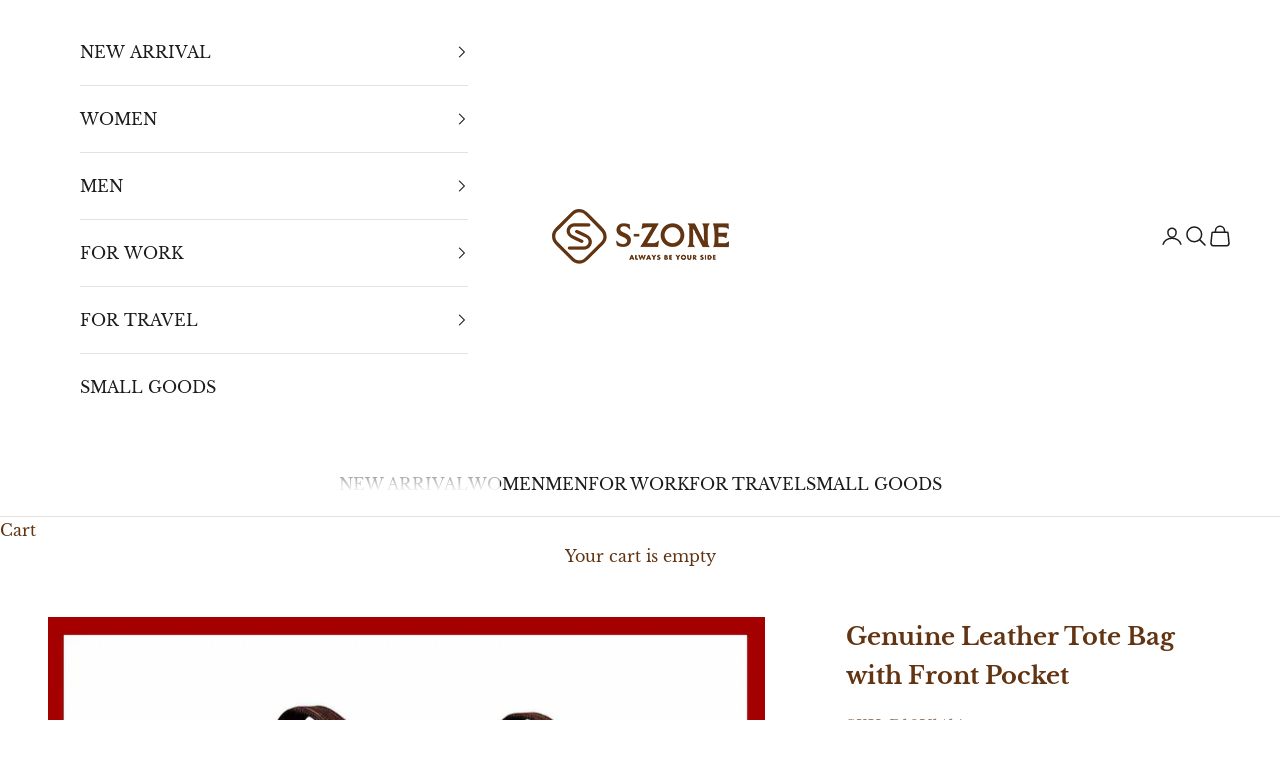

--- FILE ---
content_type: text/html; charset=utf-8
request_url: https://s-zoneshop.com/products/women-genuine-leather-tote-handbag
body_size: 97017
content:
<!doctype html>

<html class="no-js" lang="en" dir="ltr">
  <head>
    <meta charset="utf-8">
    <meta name="viewport" content="width=device-width, initial-scale=1.0, height=device-height, minimum-scale=1.0, maximum-scale=5.0">

    <title>Leather Tote Bag - Mothers day gift</title><meta name="description" content="FEATURES Durable Tote Bag:?Made of Premium cow leather,100% genuine leather Large Laptop Bag:?Fits up to 13.3&quot; Laptop Big Outside Pocket &amp;amp; Luggage Strap for Suitcase Handmade Leather Tote:?TRIPLE REINFORCED stitching &amp;amp;nail handles, 4 metal rivets under bottom, bronze tone rustproof hardware Size: 14.56&quot;(Upper L"><link rel="canonical" href="https://s-zoneshop.com/products/women-genuine-leather-tote-handbag"><link rel="shortcut icon" href="//s-zoneshop.com/cdn/shop/files/favicon.png?v=1689577466&width=96">
      <link rel="apple-touch-icon" href="//s-zoneshop.com/cdn/shop/files/favicon.png?v=1689577466&width=180"><link rel="preconnect" href="https://fonts.shopifycdn.com" crossorigin>
    <link rel="dns-prefetch" href="https://productreviews.shopifycdn.com"><link rel="preload" href="//s-zoneshop.com/cdn/fonts/libre_baskerville/librebaskerville_n4.2ec9ee517e3ce28d5f1e6c6e75efd8a97e59c189.woff2" as="font" type="font/woff2" crossorigin><link rel="preload" href="//s-zoneshop.com/cdn/fonts/libre_baskerville/librebaskerville_n4.2ec9ee517e3ce28d5f1e6c6e75efd8a97e59c189.woff2" as="font" type="font/woff2" crossorigin><meta property="og:type" content="product">
  <meta property="og:title" content="Genuine Leather Tote Bag with Front Pocket">
  <meta property="product:price:amount" content="86.99">
  <meta property="product:price:currency" content="USD"><meta property="og:image" content="http://s-zoneshop.com/cdn/shop/products/image_1_29566cef-6d90-4087-815f-5c338c048fda-156675.jpg?v=1747897428&width=2048">
  <meta property="og:image:secure_url" content="https://s-zoneshop.com/cdn/shop/products/image_1_29566cef-6d90-4087-815f-5c338c048fda-156675.jpg?v=1747897428&width=2048">
  <meta property="og:image:width" content="1600">
  <meta property="og:image:height" content="1600"><meta property="og:description" content="FEATURES Durable Tote Bag:?Made of Premium cow leather,100% genuine leather Large Laptop Bag:?Fits up to 13.3&quot; Laptop Big Outside Pocket &amp;amp; Luggage Strap for Suitcase Handmade Leather Tote:?TRIPLE REINFORCED stitching &amp;amp;nail handles, 4 metal rivets under bottom, bronze tone rustproof hardware Size: 14.56&quot;(Upper L"><meta property="og:url" content="https://s-zoneshop.com/products/women-genuine-leather-tote-handbag">
<meta property="og:site_name" content="S-ZONE"><meta name="twitter:card" content="summary"><meta name="twitter:title" content="Genuine Leather Tote Bag with Front Pocket">
  <meta name="twitter:description" content="FEATURES Durable Tote Bag:?Made of Premium cow leather,100% genuine leather Large Laptop Bag:?Fits up to 13.3&quot; Laptop Big Outside Pocket &amp;amp; Luggage Strap for Suitcase Handmade Leather Tote:?TRIPLE REINFORCED stitching &amp;amp;nail handles, 4 metal rivets under bottom, bronze tone rustproof hardware Size: 14.56&quot;(Upper L) x 10.62¡±(Bottom L) x 5.31&quot;(W) x 14.96&quot;(H) Top handle straps drop: 11.81&quot;? Weight:?2.35 lbs. Multi-pockets Design: ?7 pockets - 2 Exterior Pockets: 1 x front open pocket and 1 x zipped back pocket with luggage strap; 5 Interior Pockets: 1 x open main compartment and 1 x padded laptop compartment ; 2 x slip pockets for phone or mouse and 1 x zippered pocket (fits up to 6.5¡± phone) Occasions:?Office,?dating, party, wedding,?college, holidays, short trips etc. Also, good choice as gifts for birthday, anniversary, Christmas etc. DETAILS The Big Front Pocket Dimension: 9.64x7.36&quot;/24.5x18.7cm; It is big"><meta name="twitter:image" content="https://s-zoneshop.com/cdn/shop/products/image_1_29566cef-6d90-4087-815f-5c338c048fda-156675.jpg?crop=center&height=1200&v=1747897428&width=1200">
  <meta name="twitter:image:alt" content="">
  <script async crossorigin fetchpriority="high" src="/cdn/shopifycloud/importmap-polyfill/es-modules-shim.2.4.0.js"></script>
<script type="application/ld+json">
  {
    "@context": "https://schema.org",
    "@type": "Product",
    "productID": 5702041141398,
    "offers": [{
          "@type": "Offer",
          "name": "Dark Brown",
          "availability":"https://schema.org/InStock",
          "price": 86.99,
          "priceCurrency": "USD",
          "priceValidUntil": "2026-02-03","sku": "D10V141A","hasMerchantReturnPolicy": {
              "merchantReturnLink": "https:\/\/s-zoneshop.com\/policies\/refund-policy"
            },"shippingDetails": {
              "shippingSettingsLink": "https:\/\/s-zoneshop.com\/policies\/shipping-policy"
            },"url": "https://s-zoneshop.com/products/women-genuine-leather-tote-handbag?variant=36196589600918"
        },
{
          "@type": "Offer",
          "name": "Light Brown",
          "availability":"https://schema.org/InStock",
          "price": 86.99,
          "priceCurrency": "USD",
          "priceValidUntil": "2026-02-03","sku": "D10V141B","hasMerchantReturnPolicy": {
              "merchantReturnLink": "https:\/\/s-zoneshop.com\/policies\/refund-policy"
            },"shippingDetails": {
              "shippingSettingsLink": "https:\/\/s-zoneshop.com\/policies\/shipping-policy"
            },"url": "https://s-zoneshop.com/products/women-genuine-leather-tote-handbag?variant=36196589633686"
        },
{
          "@type": "Offer",
          "name": "Cognac",
          "availability":"https://schema.org/InStock",
          "price": 86.99,
          "priceCurrency": "USD",
          "priceValidUntil": "2026-02-03","sku": "D10V141E","hasMerchantReturnPolicy": {
              "merchantReturnLink": "https:\/\/s-zoneshop.com\/policies\/refund-policy"
            },"shippingDetails": {
              "shippingSettingsLink": "https:\/\/s-zoneshop.com\/policies\/shipping-policy"
            },"url": "https://s-zoneshop.com/products/women-genuine-leather-tote-handbag?variant=40124628861078"
        },
{
          "@type": "Offer",
          "name": "Black",
          "availability":"https://schema.org/InStock",
          "price": 86.99,
          "priceCurrency": "USD",
          "priceValidUntil": "2026-02-03","sku": "D10V141C","hasMerchantReturnPolicy": {
              "merchantReturnLink": "https:\/\/s-zoneshop.com\/policies\/refund-policy"
            },"shippingDetails": {
              "shippingSettingsLink": "https:\/\/s-zoneshop.com\/policies\/shipping-policy"
            },"url": "https://s-zoneshop.com/products/women-genuine-leather-tote-handbag?variant=39477208580246"
        },
{
          "@type": "Offer",
          "name": "Dark Blue",
          "availability":"https://schema.org/InStock",
          "price": 86.99,
          "priceCurrency": "USD",
          "priceValidUntil": "2026-02-03","sku": "D10V141D","hasMerchantReturnPolicy": {
              "merchantReturnLink": "https:\/\/s-zoneshop.com\/policies\/refund-policy"
            },"shippingDetails": {
              "shippingSettingsLink": "https:\/\/s-zoneshop.com\/policies\/shipping-policy"
            },"url": "https://s-zoneshop.com/products/women-genuine-leather-tote-handbag?variant=40124628893846"
        }
],"brand": {
      "@type": "Brand",
      "name": "s-zone"
    },
    "name": "Genuine Leather Tote Bag with Front Pocket",
    "description": "FEATURES\n\n\n\nDurable Tote Bag:?Made of Premium cow leather,100% genuine leather\n\n\n\nLarge Laptop Bag:?Fits up to 13.3\" Laptop\n\n\nBig Outside Pocket \u0026amp; Luggage Strap for Suitcase\n\n\n\nHandmade Leather Tote:?TRIPLE REINFORCED stitching \u0026amp;nail handles, 4 metal rivets under bottom, bronze tone rustproof hardware\n\n\n\nSize: 14.56\"(Upper L) x 10.62¡±(Bottom L) x 5.31\"(W) x 14.96\"(H)\n\n\n\nTop handle straps drop: 11.81\"?\n\n\n\nWeight:?2.35 lbs.\n\n\n\nMulti-pockets Design: ?7 pockets - 2 Exterior Pockets: 1 x front open pocket and 1 x zipped back pocket with luggage strap; 5 Interior Pockets: 1 x open main compartment and 1 x padded laptop compartment ; 2 x slip pockets for phone or mouse and 1 x zippered pocket (fits up to 6.5¡± phone)\n\n\n\nOccasions:?Office,?dating, party, wedding,?college, holidays, short trips etc. Also, good choice as gifts for birthday, anniversary, Christmas etc.\n\n\n\nDETAILS\nThe Big Front Pocket\nDimension: 9.64x7.36\"\/24.5x18.7cm; It is big enough and you can put a mini-tablet or other small things, no more drop issues!\nJust start your wonderful life with S-ZONE leather tote!\n\n?\nMAINTANCE\nIt?is?made?of?durable?buffalo?leather?(one?kind?of?genuine?leather)As?we?all?know,?because?the?crazy?horse?leather?is?maintained?its?original?appearance,?the?distinctive?features?of?the?surface?will?have?pores,?wrinkles,?scars?and?uneven?color,?showing?a?retro?and?distressed?style.The?leather?surface?is?easily?scratched?by?sharp?objects?or?nails?but?lightly?wipe?can?reduce?the?marks.With?the?passage?of?time?and?usage,?the?leather?will?become?softer?and?the?patina?will?become?smoother?and?brighter.This?is?why?people?are?attracted?and?fascinated?by?it.\nMaintenance of Crazy Horse Leather Bag\n- Keep away from water, fire, oil.\n- Wipe in time and dry in ventilation placed if it gets water or oil.\n- Clean with soft brush or towel, if it gets dirty.\n- It may dye because of natural characteristic of crazy horse leather; it won't happen after wiping it gently by dry soft towel and a few times of using.\n\n?\nSHIPPING \u0026amp; GUARANTEE\n\n\nShipping time 3-7 business?days.\nAll orders are securely shipped with a tracking number.?Click here to track.\n30-days return guarantee\n\n1 year warranty\nLifetime customers service\n\n",
    "category": "crazy horse bag",
    "url": "https://s-zoneshop.com/products/women-genuine-leather-tote-handbag",
    "sku": "D10V141A","weight": {
      "@type": "QuantitativeValue",
      "unitCode": "kg",
      "value": 1.0
      },"image": {
      "@type": "ImageObject",
      "url": "https://s-zoneshop.com/cdn/shop/products/image_1_29566cef-6d90-4087-815f-5c338c048fda-156675.jpg?v=1747897428&width=1024",
      "image": "https://s-zoneshop.com/cdn/shop/products/image_1_29566cef-6d90-4087-815f-5c338c048fda-156675.jpg?v=1747897428&width=1024",
      "name": "",
      "width": "1024",
      "height": "1024"
    }
  }
  </script>



  <script type="application/ld+json">
  {
    "@context": "https://schema.org",
    "@type": "BreadcrumbList",
  "itemListElement": [{
      "@type": "ListItem",
      "position": 1,
      "name": "Home",
      "item": "https://s-zoneshop.com"
    },{
          "@type": "ListItem",
          "position": 2,
          "name": "Genuine Leather Tote Bag with Front Pocket",
          "item": "https://s-zoneshop.com/products/women-genuine-leather-tote-handbag"
        }]
  }
  </script>

<style>/* Typography (heading) */
  @font-face {
  font-family: "Libre Baskerville";
  font-weight: 400;
  font-style: normal;
  font-display: fallback;
  src: url("//s-zoneshop.com/cdn/fonts/libre_baskerville/librebaskerville_n4.2ec9ee517e3ce28d5f1e6c6e75efd8a97e59c189.woff2") format("woff2"),
       url("//s-zoneshop.com/cdn/fonts/libre_baskerville/librebaskerville_n4.323789551b85098885c8eccedfb1bd8f25f56007.woff") format("woff");
}

@font-face {
  font-family: "Libre Baskerville";
  font-weight: 400;
  font-style: italic;
  font-display: fallback;
  src: url("//s-zoneshop.com/cdn/fonts/libre_baskerville/librebaskerville_i4.9b1c62038123f2ff89e0d72891fc2421add48a40.woff2") format("woff2"),
       url("//s-zoneshop.com/cdn/fonts/libre_baskerville/librebaskerville_i4.d5032f0d77e668619cab9a3b6ff7c45700fd5f7c.woff") format("woff");
}

/* Typography (body) */
  @font-face {
  font-family: "Libre Baskerville";
  font-weight: 400;
  font-style: normal;
  font-display: fallback;
  src: url("//s-zoneshop.com/cdn/fonts/libre_baskerville/librebaskerville_n4.2ec9ee517e3ce28d5f1e6c6e75efd8a97e59c189.woff2") format("woff2"),
       url("//s-zoneshop.com/cdn/fonts/libre_baskerville/librebaskerville_n4.323789551b85098885c8eccedfb1bd8f25f56007.woff") format("woff");
}

@font-face {
  font-family: "Libre Baskerville";
  font-weight: 400;
  font-style: italic;
  font-display: fallback;
  src: url("//s-zoneshop.com/cdn/fonts/libre_baskerville/librebaskerville_i4.9b1c62038123f2ff89e0d72891fc2421add48a40.woff2") format("woff2"),
       url("//s-zoneshop.com/cdn/fonts/libre_baskerville/librebaskerville_i4.d5032f0d77e668619cab9a3b6ff7c45700fd5f7c.woff") format("woff");
}

@font-face {
  font-family: "Libre Baskerville";
  font-weight: 700;
  font-style: normal;
  font-display: fallback;
  src: url("//s-zoneshop.com/cdn/fonts/libre_baskerville/librebaskerville_n7.eb83ab550f8363268d3cb412ad3d4776b2bc22b9.woff2") format("woff2"),
       url("//s-zoneshop.com/cdn/fonts/libre_baskerville/librebaskerville_n7.5bb0de4f2b64b2f68c7e0de8d18bc3455494f553.woff") format("woff");
}

:root {
    /* Container */
    --container-max-width: 100%;
    --container-xxs-max-width: 27.5rem; /* 440px */
    --container-xs-max-width: 42.5rem; /* 680px */
    --container-sm-max-width: 61.25rem; /* 980px */
    --container-md-max-width: 71.875rem; /* 1150px */
    --container-lg-max-width: 78.75rem; /* 1260px */
    --container-xl-max-width: 85rem; /* 1360px */
    --container-gutter: 1.25rem;

    --section-with-border-vertical-spacing: 2.5rem;
    --section-with-border-vertical-spacing-tight:2.5rem;
    --section-without-border-vertical-spacing:3.75rem;
    --section-without-border-vertical-spacing-tight:3.75rem;

    --section-stack-gap:3rem;
    --section-stack-gap-tight: 2.25rem;

    /* Form settings */
    --form-gap: 1.25rem; /* Gap between fieldset and submit button */
    --fieldset-gap: 1rem; /* Gap between each form input within a fieldset */
    --form-control-gap: 0.625rem; /* Gap between input and label (ignored for floating label) */
    --checkbox-control-gap: 0.75rem; /* Horizontal gap between checkbox and its associated label */
    --input-padding-block: 0.65rem; /* Vertical padding for input, textarea and native select */
    --input-padding-inline: 0.8rem; /* Horizontal padding for input, textarea and native select */
    --checkbox-size: 0.875rem; /* Size (width and height) for checkbox */

    /* Other sizes */
    --sticky-area-height: calc(var(--announcement-bar-is-sticky, 0) * var(--announcement-bar-height, 0px) + var(--header-is-sticky, 0) * var(--header-height, 0px));

    /* RTL support */
    --transform-logical-flip: 1;
    --transform-origin-start: left;
    --transform-origin-end: right;

    /**
     * ---------------------------------------------------------------------
     * TYPOGRAPHY
     * ---------------------------------------------------------------------
     */

    /* Font properties */
    --heading-font-family: "Libre Baskerville", serif;
    --heading-font-weight: 400;
    --heading-font-style: normal;
    --heading-text-transform: uppercase;
    --heading-letter-spacing: 0.0em;
    --text-font-family: "Libre Baskerville", serif;
    --text-font-weight: 400;
    --text-font-style: normal;
    --text-letter-spacing: 0.0em;
    --button-font: var(--text-font-style) var(--text-font-weight) var(--text-sm) / 1.65 var(--text-font-family);
    --button-text-transform: uppercase;
    --button-letter-spacing: 0.0em;

    /* Font sizes */--text-heading-size-factor: 1;
    --text-h1: max(0.6875rem, clamp(1.375rem, 1.146341463414634rem + 0.975609756097561vw, 2rem) * var(--text-heading-size-factor));
    --text-h2: max(0.6875rem, clamp(1.25rem, 1.0670731707317074rem + 0.7804878048780488vw, 1.75rem) * var(--text-heading-size-factor));
    --text-h3: max(0.6875rem, clamp(1.125rem, 1.0335365853658536rem + 0.3902439024390244vw, 1.375rem) * var(--text-heading-size-factor));
    --text-h4: max(0.6875rem, clamp(1rem, 0.9542682926829268rem + 0.1951219512195122vw, 1.125rem) * var(--text-heading-size-factor));
    --text-h5: calc(0.875rem * var(--text-heading-size-factor));
    --text-h6: calc(0.75rem * var(--text-heading-size-factor));

    --text-xs: 0.75rem;
    --text-sm: 0.8125rem;
    --text-base: 0.875rem;
    --text-lg: 1.0rem;
    --text-xl: 1.25rem;

    /**
     * ---------------------------------------------------------------------
     * COLORS
     * ---------------------------------------------------------------------
     */

    /* Color settings */--accent: 98 52 18;
    --text-primary: 98 52 18;
    --background-primary: 255 255 255;
    --background-secondary: 255 255 255;
    --border-color: 231 225 219;
    --page-overlay: 0 0 0 / 0.4;

    /* Button colors */
    --button-background-primary: 98 52 18;
    --button-text-primary: 241 232 223;

    /* Status colors */
    --success-background: 212 227 203;
    --success-text: 48 122 7;
    --warning-background: 253 241 224;
    --warning-text: 237 138 0;
    --error-background: 243 204 204;
    --error-text: 203 43 43;

    /* Product colors */
    --on-sale-text: 227 44 43;
    --on-sale-badge-background: 227 44 43;
    --on-sale-badge-text: 255 255 255;
    --sold-out-badge-background: 241 232 223;
    --sold-out-badge-text: 0 0 0 / 0.65;
    --custom-badge-background: 28 28 28;
    --custom-badge-text: 255 255 255;
    --star-color: 28 28 28;

    /* Header colors */--header-background: 255 255 255;
    --header-text: 28 28 28;
    --header-border-color: 221 221 221;

    /* Footer colors */--footer-background: 255 255 255;
    --footer-text: 98 52 18;
    --footer-border-color: 231 225 219;

    /* Modal colors */--modal-background: 255 255 255;
    --modal-text: 98 52 18;
    --modal-border-color: 231 225 219;

    /* Drawer colors (reuse the same as modal) */
    --drawer-background: 255 255 255;
    --drawer-text: 98 52 18;
    --drawer-border-color: 231 225 219;

    /* Popover background (uses the primary background) */
    --popover-background: 255 255 255;
    --popover-text: 98 52 18;
    --popover-border-color: 231 225 219;

    /* Rounded variables (used for border radius) */
    --rounded-full: 9999px;
    --button-border-radius: 0.0rem;
    --input-border-radius: 0.0rem;

    /* Box shadow */
    --shadow-sm: 0 2px 8px rgb(0 0 0 / 0.05);
    --shadow: 0 5px 15px rgb(0 0 0 / 0.05);
    --shadow-md: 0 5px 30px rgb(0 0 0 / 0.05);
    --shadow-block: px px px rgb(var(--text-primary) / 0.0);

    /**
     * ---------------------------------------------------------------------
     * OTHER
     * ---------------------------------------------------------------------
     */

    --checkmark-svg-url: url(//s-zoneshop.com/cdn/shop/t/30/assets/checkmark.svg?v=24048993859615996691695354576);
    --cursor-zoom-in-svg-url: url(//s-zoneshop.com/cdn/shop/t/30/assets/cursor-zoom-in.svg?v=11805306693382089621695352927);
  }

  [dir="rtl"]:root {
    /* RTL support */
    --transform-logical-flip: -1;
    --transform-origin-start: right;
    --transform-origin-end: left;
  }

  @media screen and (min-width: 700px) {
    :root {
      /* Typography (font size) */
      --text-xs: 0.875rem;
      --text-sm: 0.9375rem;
      --text-base: 1.0rem;
      --text-lg: 1.125rem;
      --text-xl: 1.375rem;

      /* Spacing settings */
      --container-gutter: 2rem;
    }
  }

  @media screen and (min-width: 1000px) {
    :root {
      /* Spacing settings */
      --container-gutter: 3rem;

      --section-with-border-vertical-spacing: 4rem;
      --section-with-border-vertical-spacing-tight: 4rem;
      --section-without-border-vertical-spacing: 6rem;
      --section-without-border-vertical-spacing-tight: 6rem;

      --section-stack-gap:3rem;
      --section-stack-gap-tight:3rem;
    }
  }
</style><script>
  document.documentElement.classList.replace('no-js', 'js');

  // This allows to expose several variables to the global scope, to be used in scripts
  window.themeVariables = {
    settings: {
      showPageTransition: true,
      pageType: "product",
      moneyFormat: "\u003cspan class=money\u003e${{amount}}\u003c\/span\u003e",
      moneyWithCurrencyFormat: "\u003cspan class=money\u003e${{amount}} USD\u003c\/span\u003e",
      currencyCodeEnabled: false,
      cartType: "drawer"
    },

    strings: {
      addToCartButton: "Add to cart",
      soldOutButton: "Sold out",
      preOrderButton: "Pre-order",
      unavailableButton: "Unavailable",
      addedToCart: "Added to your cart!",
      closeGallery: "Close gallery",
      zoomGallery: "Zoom picture",
      errorGallery: "Image cannot be loaded",
      soldOutBadge: "Sold out",
      discountBadge: "Save @@",
      sku: "SKU:",
      shippingEstimatorNoResults: "Sorry, we do not ship to your address.",
      shippingEstimatorOneResult: "There is one shipping rate for your address:",
      shippingEstimatorMultipleResults: "There are several shipping rates for your address:",
      shippingEstimatorError: "One or more error occurred while retrieving shipping rates:",
      next: "Next",
      previous: "Previous"
    },

    mediaQueries: {
      'sm': 'screen and (min-width: 700px)',
      'md': 'screen and (min-width: 1000px)',
      'lg': 'screen and (min-width: 1150px)',
      'xl': 'screen and (min-width: 1400px)',
      '2xl': 'screen and (min-width: 1600px)',
      'sm-max': 'screen and (max-width: 699px)',
      'md-max': 'screen and (max-width: 999px)',
      'lg-max': 'screen and (max-width: 1149px)',
      'xl-max': 'screen and (max-width: 1399px)',
      '2xl-max': 'screen and (max-width: 1599px)',
      'motion-safe': '(prefers-reduced-motion: no-preference)',
      'motion-reduce': '(prefers-reduced-motion: reduce)',
      'supports-hover': 'screen and (pointer: fine)',
      'supports-touch': 'screen and (hover: none)'
    }
  };window.addEventListener('pageshow', async (event) => {
      const isReloaded = (window.performance.navigation && window.performance.navigation.type === 1) || window.performance.getEntriesByType('navigation').map((nav) => nav.type).includes('reload');

      if (window.matchMedia('(prefers-reduced-motion: no-preference)').matches && !event.persisted && !isReloaded && document.referrer.includes(location.host)) {
        await document.body.animate({opacity: [0, 1]}, {duration: 200}).finished;
      }

      document.body.style.setProperty('opacity', '1');
    });</script><script async src="//s-zoneshop.com/cdn/shop/t/30/assets/es-module-shims.min.js?v=41244696521020306371695352927"></script>

    <script type="importmap">{
        "imports": {
          "vendor": "//s-zoneshop.com/cdn/shop/t/30/assets/vendor.min.js?v=114730757745344854631695352927",
          "theme": "//s-zoneshop.com/cdn/shop/t/30/assets/theme.js?v=89963661938119220071695352927",
          "photoswipe": "//s-zoneshop.com/cdn/shop/t/30/assets/photoswipe.min.js?v=30761459775438637251695352927"
        }
      }
    </script>

    <script type="module" src="//s-zoneshop.com/cdn/shop/t/30/assets/vendor.min.js?v=114730757745344854631695352927"></script>
    <script type="module" src="//s-zoneshop.com/cdn/shop/t/30/assets/theme.js?v=89963661938119220071695352927"></script>

    <script>window.performance && window.performance.mark && window.performance.mark('shopify.content_for_header.start');</script><meta id="shopify-digital-wallet" name="shopify-digital-wallet" content="/47083454614/digital_wallets/dialog">
<meta name="shopify-checkout-api-token" content="61494944a862e55c228e298302a561e8">
<meta id="in-context-paypal-metadata" data-shop-id="47083454614" data-venmo-supported="true" data-environment="production" data-locale="en_US" data-paypal-v4="true" data-currency="USD">
<link rel="alternate" type="application/json+oembed" href="https://s-zoneshop.com/products/women-genuine-leather-tote-handbag.oembed">
<script async="async" src="/checkouts/internal/preloads.js?locale=en-US"></script>
<script id="shopify-features" type="application/json">{"accessToken":"61494944a862e55c228e298302a561e8","betas":["rich-media-storefront-analytics"],"domain":"s-zoneshop.com","predictiveSearch":true,"shopId":47083454614,"locale":"en"}</script>
<script>var Shopify = Shopify || {};
Shopify.shop = "szonebagsclub.myshopify.com";
Shopify.locale = "en";
Shopify.currency = {"active":"USD","rate":"1.0"};
Shopify.country = "US";
Shopify.theme = {"name":"Prestige 7.36 test","id":137000157435,"schema_name":"Prestige","schema_version":"7.3.6","theme_store_id":855,"role":"main"};
Shopify.theme.handle = "null";
Shopify.theme.style = {"id":null,"handle":null};
Shopify.cdnHost = "s-zoneshop.com/cdn";
Shopify.routes = Shopify.routes || {};
Shopify.routes.root = "/";</script>
<script type="module">!function(o){(o.Shopify=o.Shopify||{}).modules=!0}(window);</script>
<script>!function(o){function n(){var o=[];function n(){o.push(Array.prototype.slice.apply(arguments))}return n.q=o,n}var t=o.Shopify=o.Shopify||{};t.loadFeatures=n(),t.autoloadFeatures=n()}(window);</script>
<script id="shop-js-analytics" type="application/json">{"pageType":"product"}</script>
<script defer="defer" async type="module" src="//s-zoneshop.com/cdn/shopifycloud/shop-js/modules/v2/client.init-shop-cart-sync_BT-GjEfc.en.esm.js"></script>
<script defer="defer" async type="module" src="//s-zoneshop.com/cdn/shopifycloud/shop-js/modules/v2/chunk.common_D58fp_Oc.esm.js"></script>
<script defer="defer" async type="module" src="//s-zoneshop.com/cdn/shopifycloud/shop-js/modules/v2/chunk.modal_xMitdFEc.esm.js"></script>
<script type="module">
  await import("//s-zoneshop.com/cdn/shopifycloud/shop-js/modules/v2/client.init-shop-cart-sync_BT-GjEfc.en.esm.js");
await import("//s-zoneshop.com/cdn/shopifycloud/shop-js/modules/v2/chunk.common_D58fp_Oc.esm.js");
await import("//s-zoneshop.com/cdn/shopifycloud/shop-js/modules/v2/chunk.modal_xMitdFEc.esm.js");

  window.Shopify.SignInWithShop?.initShopCartSync?.({"fedCMEnabled":true,"windoidEnabled":true});

</script>
<script>(function() {
  var isLoaded = false;
  function asyncLoad() {
    if (isLoaded) return;
    isLoaded = true;
    var urls = ["https:\/\/static.shareasale.com\/json\/shopify\/deduplication.js?shop=szonebagsclub.myshopify.com","https:\/\/rio.pwztag.com\/rio.js?shop=szonebagsclub.myshopify.com","https:\/\/tabs.stationmade.com\/registered-scripts\/tabs-by-station.js?shop=szonebagsclub.myshopify.com","https:\/\/d9fvwtvqz2fm1.cloudfront.net\/shop\/js\/discount-on-cart-pro.min.js?shop=szonebagsclub.myshopify.com","https:\/\/loox.io\/widget\/41-JH4uueq\/loox.1663548609590.js?shop=szonebagsclub.myshopify.com","https:\/\/cdn-app.cart-bot.net\/public\/js\/append.js?shop=szonebagsclub.myshopify.com","https:\/\/js.scrumball.cn\/track\/scr_affiliate.ydd38woe2n.prod.js?r=0323\u0026shop=szonebagsclub.myshopify.com","https:\/\/static.shareasale.com\/json\/shopify\/shareasale-tracking.js?sasmid=126921\u0026ssmtid=59609\u0026shop=szonebagsclub.myshopify.com","https:\/\/d39va5bdt61idd.cloudfront.net\/carttrack.js?id=29\u0026shop=szonebagsclub.myshopify.com","https:\/\/d39va5bdt61idd.cloudfront.net\/cartAnimate.js?id=l2wwgko9\u0026shop=szonebagsclub.myshopify.com"];
    for (var i = 0; i < urls.length; i++) {
      var s = document.createElement('script');
      s.type = 'text/javascript';
      s.async = true;
      s.src = urls[i];
      var x = document.getElementsByTagName('script')[0];
      x.parentNode.insertBefore(s, x);
    }
  };
  if(window.attachEvent) {
    window.attachEvent('onload', asyncLoad);
  } else {
    window.addEventListener('load', asyncLoad, false);
  }
})();</script>
<script id="__st">var __st={"a":47083454614,"offset":-28800,"reqid":"0d5791bd-8b80-483d-a8b9-a592b0662c6a-1769285350","pageurl":"s-zoneshop.com\/products\/women-genuine-leather-tote-handbag","u":"d552b541eb1a","p":"product","rtyp":"product","rid":5702041141398};</script>
<script>window.ShopifyPaypalV4VisibilityTracking = true;</script>
<script id="captcha-bootstrap">!function(){'use strict';const t='contact',e='account',n='new_comment',o=[[t,t],['blogs',n],['comments',n],[t,'customer']],c=[[e,'customer_login'],[e,'guest_login'],[e,'recover_customer_password'],[e,'create_customer']],r=t=>t.map((([t,e])=>`form[action*='/${t}']:not([data-nocaptcha='true']) input[name='form_type'][value='${e}']`)).join(','),a=t=>()=>t?[...document.querySelectorAll(t)].map((t=>t.form)):[];function s(){const t=[...o],e=r(t);return a(e)}const i='password',u='form_key',d=['recaptcha-v3-token','g-recaptcha-response','h-captcha-response',i],f=()=>{try{return window.sessionStorage}catch{return}},m='__shopify_v',_=t=>t.elements[u];function p(t,e,n=!1){try{const o=window.sessionStorage,c=JSON.parse(o.getItem(e)),{data:r}=function(t){const{data:e,action:n}=t;return t[m]||n?{data:e,action:n}:{data:t,action:n}}(c);for(const[e,n]of Object.entries(r))t.elements[e]&&(t.elements[e].value=n);n&&o.removeItem(e)}catch(o){console.error('form repopulation failed',{error:o})}}const l='form_type',E='cptcha';function T(t){t.dataset[E]=!0}const w=window,h=w.document,L='Shopify',v='ce_forms',y='captcha';let A=!1;((t,e)=>{const n=(g='f06e6c50-85a8-45c8-87d0-21a2b65856fe',I='https://cdn.shopify.com/shopifycloud/storefront-forms-hcaptcha/ce_storefront_forms_captcha_hcaptcha.v1.5.2.iife.js',D={infoText:'Protected by hCaptcha',privacyText:'Privacy',termsText:'Terms'},(t,e,n)=>{const o=w[L][v],c=o.bindForm;if(c)return c(t,g,e,D).then(n);var r;o.q.push([[t,g,e,D],n]),r=I,A||(h.body.append(Object.assign(h.createElement('script'),{id:'captcha-provider',async:!0,src:r})),A=!0)});var g,I,D;w[L]=w[L]||{},w[L][v]=w[L][v]||{},w[L][v].q=[],w[L][y]=w[L][y]||{},w[L][y].protect=function(t,e){n(t,void 0,e),T(t)},Object.freeze(w[L][y]),function(t,e,n,w,h,L){const[v,y,A,g]=function(t,e,n){const i=e?o:[],u=t?c:[],d=[...i,...u],f=r(d),m=r(i),_=r(d.filter((([t,e])=>n.includes(e))));return[a(f),a(m),a(_),s()]}(w,h,L),I=t=>{const e=t.target;return e instanceof HTMLFormElement?e:e&&e.form},D=t=>v().includes(t);t.addEventListener('submit',(t=>{const e=I(t);if(!e)return;const n=D(e)&&!e.dataset.hcaptchaBound&&!e.dataset.recaptchaBound,o=_(e),c=g().includes(e)&&(!o||!o.value);(n||c)&&t.preventDefault(),c&&!n&&(function(t){try{if(!f())return;!function(t){const e=f();if(!e)return;const n=_(t);if(!n)return;const o=n.value;o&&e.removeItem(o)}(t);const e=Array.from(Array(32),(()=>Math.random().toString(36)[2])).join('');!function(t,e){_(t)||t.append(Object.assign(document.createElement('input'),{type:'hidden',name:u})),t.elements[u].value=e}(t,e),function(t,e){const n=f();if(!n)return;const o=[...t.querySelectorAll(`input[type='${i}']`)].map((({name:t})=>t)),c=[...d,...o],r={};for(const[a,s]of new FormData(t).entries())c.includes(a)||(r[a]=s);n.setItem(e,JSON.stringify({[m]:1,action:t.action,data:r}))}(t,e)}catch(e){console.error('failed to persist form',e)}}(e),e.submit())}));const S=(t,e)=>{t&&!t.dataset[E]&&(n(t,e.some((e=>e===t))),T(t))};for(const o of['focusin','change'])t.addEventListener(o,(t=>{const e=I(t);D(e)&&S(e,y())}));const B=e.get('form_key'),M=e.get(l),P=B&&M;t.addEventListener('DOMContentLoaded',(()=>{const t=y();if(P)for(const e of t)e.elements[l].value===M&&p(e,B);[...new Set([...A(),...v().filter((t=>'true'===t.dataset.shopifyCaptcha))])].forEach((e=>S(e,t)))}))}(h,new URLSearchParams(w.location.search),n,t,e,['guest_login'])})(!1,!0)}();</script>
<script integrity="sha256-4kQ18oKyAcykRKYeNunJcIwy7WH5gtpwJnB7kiuLZ1E=" data-source-attribution="shopify.loadfeatures" defer="defer" src="//s-zoneshop.com/cdn/shopifycloud/storefront/assets/storefront/load_feature-a0a9edcb.js" crossorigin="anonymous"></script>
<script data-source-attribution="shopify.dynamic_checkout.dynamic.init">var Shopify=Shopify||{};Shopify.PaymentButton=Shopify.PaymentButton||{isStorefrontPortableWallets:!0,init:function(){window.Shopify.PaymentButton.init=function(){};var t=document.createElement("script");t.src="https://s-zoneshop.com/cdn/shopifycloud/portable-wallets/latest/portable-wallets.en.js",t.type="module",document.head.appendChild(t)}};
</script>
<script data-source-attribution="shopify.dynamic_checkout.buyer_consent">
  function portableWalletsHideBuyerConsent(e){var t=document.getElementById("shopify-buyer-consent"),n=document.getElementById("shopify-subscription-policy-button");t&&n&&(t.classList.add("hidden"),t.setAttribute("aria-hidden","true"),n.removeEventListener("click",e))}function portableWalletsShowBuyerConsent(e){var t=document.getElementById("shopify-buyer-consent"),n=document.getElementById("shopify-subscription-policy-button");t&&n&&(t.classList.remove("hidden"),t.removeAttribute("aria-hidden"),n.addEventListener("click",e))}window.Shopify?.PaymentButton&&(window.Shopify.PaymentButton.hideBuyerConsent=portableWalletsHideBuyerConsent,window.Shopify.PaymentButton.showBuyerConsent=portableWalletsShowBuyerConsent);
</script>
<script>
  function portableWalletsCleanup(e){e&&e.src&&console.error("Failed to load portable wallets script "+e.src);var t=document.querySelectorAll("shopify-accelerated-checkout .shopify-payment-button__skeleton, shopify-accelerated-checkout-cart .wallet-cart-button__skeleton"),e=document.getElementById("shopify-buyer-consent");for(let e=0;e<t.length;e++)t[e].remove();e&&e.remove()}function portableWalletsNotLoadedAsModule(e){e instanceof ErrorEvent&&"string"==typeof e.message&&e.message.includes("import.meta")&&"string"==typeof e.filename&&e.filename.includes("portable-wallets")&&(window.removeEventListener("error",portableWalletsNotLoadedAsModule),window.Shopify.PaymentButton.failedToLoad=e,"loading"===document.readyState?document.addEventListener("DOMContentLoaded",window.Shopify.PaymentButton.init):window.Shopify.PaymentButton.init())}window.addEventListener("error",portableWalletsNotLoadedAsModule);
</script>

<script type="module" src="https://s-zoneshop.com/cdn/shopifycloud/portable-wallets/latest/portable-wallets.en.js" onError="portableWalletsCleanup(this)" crossorigin="anonymous"></script>
<script nomodule>
  document.addEventListener("DOMContentLoaded", portableWalletsCleanup);
</script>

<link id="shopify-accelerated-checkout-styles" rel="stylesheet" media="screen" href="https://s-zoneshop.com/cdn/shopifycloud/portable-wallets/latest/accelerated-checkout-backwards-compat.css" crossorigin="anonymous">
<style id="shopify-accelerated-checkout-cart">
        #shopify-buyer-consent {
  margin-top: 1em;
  display: inline-block;
  width: 100%;
}

#shopify-buyer-consent.hidden {
  display: none;
}

#shopify-subscription-policy-button {
  background: none;
  border: none;
  padding: 0;
  text-decoration: underline;
  font-size: inherit;
  cursor: pointer;
}

#shopify-subscription-policy-button::before {
  box-shadow: none;
}

      </style>

<script>window.performance && window.performance.mark && window.performance.mark('shopify.content_for_header.end');</script>
<link href="//s-zoneshop.com/cdn/shop/t/30/assets/theme.css?v=62420860264510945811695352927" rel="stylesheet" type="text/css" media="all" /><script>var loox_global_hash = '1765196314890';</script><style>.loox-reviews-default { max-width: 1200px; margin: 0 auto; }.loox-rating .loox-icon { color:#623412; }
:root { --lxs-rating-icon-color: #623412; }</style>
  


<script>(() => {const installerKey = 'docapp-discount-auto-install'; const urlParams = new URLSearchParams(window.location.search); if (urlParams.get(installerKey)) {window.sessionStorage.setItem(installerKey, JSON.stringify({integrationId: urlParams.get('docapp-integration-id'), divClass: urlParams.get('docapp-install-class'), check: urlParams.get('docapp-check')}));}})();</script>

<script>(() => {const previewKey = 'docapp-discount-test'; const urlParams = new URLSearchParams(window.location.search); if (urlParams.get(previewKey)) {window.sessionStorage.setItem(previewKey, JSON.stringify({active: true, integrationId: urlParams.get('docapp-discount-inst-test')}));}})();</script>
<!-- BEGIN app block: shopify://apps/variant-image-wizard-swatch/blocks/app-embed/66205c03-f474-4e2c-b275-0a2806eeac16 -->

<script>
  if (typeof __productWizRio !== 'undefined') {
    throw new Error('Rio code has already been instantiated!');
  }
  var __productWizRioProduct = {"id":5702041141398,"title":"Genuine Leather Tote Bag with Front Pocket","handle":"women-genuine-leather-tote-handbag","description":"\u003ch5\u003eFEATURES\u003cbr\u003e\n\u003c\/h5\u003e\n\u003cul\u003e\n\u003cli\u003e\n\u003cstrong\u003eDurable Tote Bag:\u003c\/strong\u003e\u003cspan\u003e?\u003c\/span\u003eMade of Premium cow leather,100% genuine leather\u003c\/li\u003e\n\u003c\/ul\u003e\n\u003cul\u003e\n\u003cli\u003e\n\u003cstrong\u003eLarge Laptop Bag:?\u003c\/strong\u003eFits up to 13.3\" Laptop\u003c\/li\u003e\n\u003c\/ul\u003e\n\u003cul\u003e\n\u003cli\u003e\u003cstrong\u003eBig Outside Pocket \u0026amp; Luggage Strap for Suitcase\u003c\/strong\u003e\u003c\/li\u003e\n\u003c\/ul\u003e\n\u003cul\u003e\n\u003cli\u003e\n\u003cstrong\u003eHandmade Leather Tote:?\u003c\/strong\u003eTRIPLE REINFORCED stitching \u0026amp;nail handles, 4 metal rivets under bottom, bronze tone rustproof hardware\u003c\/li\u003e\n\u003c\/ul\u003e\n\u003cul\u003e\n\u003cli\u003e\n\u003cstrong\u003eSize: \u003c\/strong\u003e14.56\"(Upper L) x 10.62¡±(Bottom L) x 5.31\"(W) x 14.96\"(H)\u003c\/li\u003e\n\u003c\/ul\u003e\n\u003cul\u003e\n\u003cli\u003e\n\u003cstrong\u003eTop handle straps drop\u003c\/strong\u003e: 11.81\"?\u003c\/li\u003e\n\u003c\/ul\u003e\n\u003cul\u003e\n\u003cli\u003e\n\u003cstrong\u003eWeight:?\u003c\/strong\u003e2.35 lbs.\u003c\/li\u003e\n\u003c\/ul\u003e\n\u003cul\u003e\n\u003cli\u003e\n\u003cstrong\u003eMulti-pockets Design: \u003cspan data-mce-fragment=\"1\"\u003e?\u003c\/span\u003e7 pockets\u003c\/strong\u003e - 2 Exterior Pockets: 1 x front open pocket and 1 x zipped back pocket with luggage strap; 5 Interior Pockets: 1 x open main compartment and 1 x padded laptop compartment ; 2 x slip pockets for phone or mouse and 1 x zippered pocket (fits up to 6.5¡± phone)\u003c\/li\u003e\n\u003c\/ul\u003e\n\u003cul\u003e\n\u003cli\u003e\n\u003cstrong\u003eOccasions:?\u003c\/strong\u003eOffice,\u003cspan\u003e?\u003c\/span\u003e\u003cspan data-mce-fragment=\"1\"\u003edating, party, wedding,?\u003c\/span\u003ecollege, h\u003cspan data-mce-fragment=\"1\"\u003eolidays, short trips etc. Also, good choice as gifts for birthday, anniversary, Christmas etc.\u003c\/span\u003e\n\u003c\/li\u003e\n\u003c\/ul\u003e\n\u003cul\u003e\u003c\/ul\u003e\n\u003ch5 style=\"white-space: normal;\"\u003eDETAILS\u003c\/h5\u003e\n\u003ch4 class=\"a-spacing-mini\"\u003eThe Big Front Pocket\u003c\/h4\u003e\n\u003cp\u003eDimension: 9.64x7.36\"\/24.5x18.7cm; It is big enough and you can put a mini-tablet or other small things, no more drop issues!\u003c\/p\u003e\n\u003cp\u003eJust start your wonderful life with S-ZONE leather tote!\u003c\/p\u003e\n\u003cp\u003e\u003cimg alt=\"leather work tote\" src=\"https:\/\/cdn.shopify.com\/s\/files\/1\/0470\/8345\/4614\/files\/leather_work_tote_480x480.jpg?v=1664265581\" width=\"268\" height=\"268\"\u003e\u003c\/p\u003e\n\u003cp\u003e?\u003c\/p\u003e\n\u003ch5 class=\"a-spacing-mini\"\u003eMAINTANCE\u003c\/h5\u003e\n\u003cp\u003e\u003cstrong\u003eIt?is?made?of?durable?buffalo?leather?(one?kind?of?genuine?leather)\u003c\/strong\u003e\u003cbr\u003eAs?we?all?know,?because?the?crazy?horse?leather?is?maintained?its?original?appearance,?the?distinctive?features?of?the?surface?will?have?pores,?wrinkles,?scars?and?uneven?color,?showing?a?retro?and?distressed?style.\u003cbr\u003e\u003cbr\u003eThe?leather?surface?is?easily?scratched?by?sharp?objects?or?nails?but?lightly?wipe?can?reduce?the?marks.\u003cbr\u003e\u003cbr\u003eWith?the?passage?of?time?and?usage,?the?leather?will?become?softer?and?the?patina?will?become?smoother?and?brighter.\u003cbr\u003e\u003cbr\u003eThis?is?why?people?are?attracted?and?fascinated?by?it.\u003cstrong\u003e\u003cb\u003e\u003cbr\u003e\u003cimg src=\"https:\/\/cdn.shopify.com\/s\/files\/1\/0470\/8345\/4614\/files\/2_480x480_1_480x480.jpg?v=1643353644\" alt=\"\" data-mce-src=\"https:\/\/cdn.shopify.com\/s\/files\/1\/0470\/8345\/4614\/files\/2_480x480_1_480x480.jpg?v=1643353644\"\u003e\u003cbr\u003e\u003c\/b\u003e\u003c\/strong\u003e\u003c\/p\u003e\n\u003cp class=\"a-color-secondary\"\u003e\u003cstrong\u003eMaintenance of Crazy Horse Leather Bag\u003c\/strong\u003e\u003c\/p\u003e\n\u003cp class=\"a-spacing-small a-size-small a-color-secondary\"\u003e- Keep away from water, fire, oil.\u003c\/p\u003e\n\u003cp class=\"a-spacing-small a-size-small a-color-secondary\"\u003e- Wipe in time and dry in ventilation placed if it gets water or oil.\u003c\/p\u003e\n\u003cp class=\"a-spacing-small a-size-small a-color-secondary\"\u003e- Clean with soft brush or towel, if it gets dirty.\u003c\/p\u003e\n\u003cp class=\"a-spacing-small a-size-small a-color-secondary\"\u003e- It may dye because of natural characteristic of crazy horse leather; it won't happen after wiping it gently by dry soft towel and a few times of using.\u003c\/p\u003e\n\u003cp class=\"a-spacing-small a-size-small a-color-secondary\"\u003e\u003cimg src=\"https:\/\/cdn.shopify.com\/s\/files\/1\/0470\/8345\/4614\/files\/80c8b292-c2bb-4e52-8a9f-f799f109ce10.__CR0_0_300_400_PT0_SX300_V1____1_480x480.jpg?v=1643353663\" alt=\"\" data-mce-src=\"https:\/\/cdn.shopify.com\/s\/files\/1\/0470\/8345\/4614\/files\/80c8b292-c2bb-4e52-8a9f-f799f109ce10.__CR0_0_300_400_PT0_SX300_V1____1_480x480.jpg?v=1643353663\"\u003e\u003c\/p\u003e\n\u003cp\u003e?\u003c\/p\u003e\n\u003ch5\u003e\u003cspan data-mce-fragment=\"1\"\u003eSHIPPING \u0026amp; GUARANTEE\u003c\/span\u003e\u003c\/h5\u003e\n\u003cul data-mce-fragment=\"1\"\u003e\n\u003cli\u003e\n\u003cspan\u003eShipping time 3-7 business?\u003c\/span\u003edays.\u003c\/li\u003e\n\u003cli\u003e\u003cspan\u003eAll orders are securely shipped with a tracking number.?\u003cstrong\u003e\u003ca title=\"Track your package\" href=\"https:\/\/s-zoneshop.com\/pages\/tracking\"\u003eClick here to track.\u003c\/a\u003e\u003c\/strong\u003e\u003c\/span\u003e\u003c\/li\u003e\n\u003cli data-mce-fragment=\"1\"\u003e\u003ca href=\"https:\/\/s-zoneshop.com\/pages\/request-a-return-or-exchange\"\u003e30-days return guarantee\u003c\/a\u003e\u003c\/li\u003e\n\u003cli data-mce-fragment=\"1\"\u003e\n\u003ca href=\"https:\/\/s-zoneshop.com\/pages\/warranty\"\u003e1 year warrant\u003c\/a\u003ey\u003c\/li\u003e\n\u003cli data-mce-fragment=\"1\"\u003e\u003ca href=\"https:\/\/s-zoneshop.com\/pages\/contact-us\"\u003eLifetime customers service\u003c\/a\u003e\u003c\/li\u003e\n\u003c\/ul\u003e\n\u003cul class=\"default\"\u003e\u003c\/ul\u003e","published_at":"2021-03-08T22:42:35-08:00","created_at":"2020-09-08T20:10:55-07:00","vendor":"s-zone","type":"crazy horse bag","tags":["tote","work"],"price":8699,"price_min":8699,"price_max":8699,"available":true,"price_varies":false,"compare_at_price":null,"compare_at_price_min":0,"compare_at_price_max":0,"compare_at_price_varies":false,"variants":[{"id":36196589600918,"title":"Dark Brown","option1":"Dark Brown","option2":null,"option3":null,"sku":"D10V141A","requires_shipping":true,"taxable":true,"featured_image":{"id":39937056178427,"product_id":5702041141398,"position":6,"created_at":"2023-03-29T23:43:16-07:00","updated_at":"2025-05-22T00:03:49-07:00","alt":null,"width":1600,"height":1600,"src":"\/\/s-zoneshop.com\/cdn\/shop\/products\/141-1-717169.jpg?v=1747897429","variant_ids":[36196589600918]},"available":true,"name":"Genuine Leather Tote Bag with Front Pocket - Dark Brown","public_title":"Dark Brown","options":["Dark Brown"],"price":8699,"weight":1000,"compare_at_price":null,"inventory_management":"shopify","barcode":null,"featured_media":{"alt":null,"id":32534097002747,"position":6,"preview_image":{"aspect_ratio":1.0,"height":1600,"width":1600,"src":"\/\/s-zoneshop.com\/cdn\/shop\/products\/141-1-717169.jpg?v=1747897429"}},"requires_selling_plan":false,"selling_plan_allocations":[]},{"id":36196589633686,"title":"Light Brown","option1":"Light Brown","option2":null,"option3":null,"sku":"D10V141B","requires_shipping":true,"taxable":true,"featured_image":{"id":39937056145659,"product_id":5702041141398,"position":5,"created_at":"2023-03-29T23:43:16-07:00","updated_at":"2025-05-22T00:03:49-07:00","alt":null,"width":1600,"height":1600,"src":"\/\/s-zoneshop.com\/cdn\/shop\/products\/141-3-514487.jpg?v=1747897429","variant_ids":[36196589633686]},"available":true,"name":"Genuine Leather Tote Bag with Front Pocket - Light Brown","public_title":"Light Brown","options":["Light Brown"],"price":8699,"weight":1000,"compare_at_price":null,"inventory_management":"shopify","barcode":null,"featured_media":{"alt":null,"id":32534096969979,"position":5,"preview_image":{"aspect_ratio":1.0,"height":1600,"width":1600,"src":"\/\/s-zoneshop.com\/cdn\/shop\/products\/141-3-514487.jpg?v=1747897429"}},"requires_selling_plan":false,"selling_plan_allocations":[]},{"id":40124628861078,"title":"Cognac","option1":"Cognac","option2":null,"option3":null,"sku":"D10V141E","requires_shipping":true,"taxable":true,"featured_image":{"id":39937056211195,"product_id":5702041141398,"position":7,"created_at":"2023-03-29T23:43:16-07:00","updated_at":"2025-05-22T00:03:49-07:00","alt":null,"width":1600,"height":1600,"src":"\/\/s-zoneshop.com\/cdn\/shop\/products\/141-2-201936.jpg?v=1747897429","variant_ids":[40124628861078]},"available":true,"name":"Genuine Leather Tote Bag with Front Pocket - Cognac","public_title":"Cognac","options":["Cognac"],"price":8699,"weight":1000,"compare_at_price":null,"inventory_management":"shopify","barcode":null,"featured_media":{"alt":null,"id":32534097035515,"position":7,"preview_image":{"aspect_ratio":1.0,"height":1600,"width":1600,"src":"\/\/s-zoneshop.com\/cdn\/shop\/products\/141-2-201936.jpg?v=1747897429"}},"requires_selling_plan":false,"selling_plan_allocations":[]},{"id":39477208580246,"title":"Black","option1":"Black","option2":null,"option3":null,"sku":"D10V141C","requires_shipping":true,"taxable":true,"featured_image":{"id":39937056112891,"product_id":5702041141398,"position":4,"created_at":"2023-03-29T23:43:16-07:00","updated_at":"2025-05-22T00:03:48-07:00","alt":null,"width":1600,"height":1600,"src":"\/\/s-zoneshop.com\/cdn\/shop\/products\/141-4-482680.jpg?v=1747897428","variant_ids":[39477208580246]},"available":true,"name":"Genuine Leather Tote Bag with Front Pocket - Black","public_title":"Black","options":["Black"],"price":8699,"weight":1000,"compare_at_price":null,"inventory_management":"shopify","barcode":null,"featured_media":{"alt":null,"id":32534096937211,"position":4,"preview_image":{"aspect_ratio":1.0,"height":1600,"width":1600,"src":"\/\/s-zoneshop.com\/cdn\/shop\/products\/141-4-482680.jpg?v=1747897428"}},"requires_selling_plan":false,"selling_plan_allocations":[]},{"id":40124628893846,"title":"Dark Blue","option1":"Dark Blue","option2":null,"option3":null,"sku":"D10V141D","requires_shipping":true,"taxable":true,"featured_image":{"id":39937056243963,"product_id":5702041141398,"position":8,"created_at":"2023-03-29T23:43:16-07:00","updated_at":"2025-05-22T00:03:49-07:00","alt":null,"width":1600,"height":1600,"src":"\/\/s-zoneshop.com\/cdn\/shop\/products\/141-5-198000.jpg?v=1747897429","variant_ids":[40124628893846]},"available":true,"name":"Genuine Leather Tote Bag with Front Pocket - Dark Blue","public_title":"Dark Blue","options":["Dark Blue"],"price":8699,"weight":1000,"compare_at_price":null,"inventory_management":"shopify","barcode":null,"featured_media":{"alt":null,"id":32534097068283,"position":8,"preview_image":{"aspect_ratio":1.0,"height":1600,"width":1600,"src":"\/\/s-zoneshop.com\/cdn\/shop\/products\/141-5-198000.jpg?v=1747897429"}},"requires_selling_plan":false,"selling_plan_allocations":[]}],"images":["\/\/s-zoneshop.com\/cdn\/shop\/products\/image_1_29566cef-6d90-4087-815f-5c338c048fda-156675.jpg?v=1747897428","\/\/s-zoneshop.com\/cdn\/shop\/products\/image_2_f53ea399-a5cb-4dbd-9acd-6d9b1758a90f-218423.jpg?v=1747897428","\/\/s-zoneshop.com\/cdn\/shop\/products\/image_1_0e83e547-8eca-4c64-a5cc-00872087ff77-288964.jpg?v=1747897428","\/\/s-zoneshop.com\/cdn\/shop\/products\/141-4-482680.jpg?v=1747897428","\/\/s-zoneshop.com\/cdn\/shop\/products\/141-3-514487.jpg?v=1747897429","\/\/s-zoneshop.com\/cdn\/shop\/products\/141-1-717169.jpg?v=1747897429","\/\/s-zoneshop.com\/cdn\/shop\/products\/141-2-201936.jpg?v=1747897429","\/\/s-zoneshop.com\/cdn\/shop\/products\/141-5-198000.jpg?v=1747897429","\/\/s-zoneshop.com\/cdn\/shop\/products\/image_1_3026a8e8-e839-45af-b95d-66be383c4013-748719.jpg?v=1747897429","\/\/s-zoneshop.com\/cdn\/shop\/products\/image_2_e40c3dd6-42f9-4adb-bba9-22b3f2ddbe32-841212.jpg?v=1747897429","\/\/s-zoneshop.com\/cdn\/shop\/products\/image_3_937eaee0-4e95-4fac-a5f5-39c6a287f4c4-762262.jpg?v=1747897429","\/\/s-zoneshop.com\/cdn\/shop\/products\/image_4_8eea222b-9652-4e93-9b5f-cd9158b7e7e7-214713.jpg?v=1747897429","\/\/s-zoneshop.com\/cdn\/shop\/products\/image_5_5e019b4b-4a3a-4166-ae47-4ee5421f6b60-250518.jpg?v=1747897429","\/\/s-zoneshop.com\/cdn\/shop\/products\/image_6_a2fe6217-1690-4eb0-a5b3-04612ae2014d-355057.jpg?v=1747897429","\/\/s-zoneshop.com\/cdn\/shop\/products\/image_7_948476bb-6b2e-4211-86e1-ec3f452c7201-858086.jpg?v=1747897429","\/\/s-zoneshop.com\/cdn\/shop\/products\/image_2_5e816eb2-9354-482a-bfd1-55c9dd6703c4-429845.jpg?v=1747897429","\/\/s-zoneshop.com\/cdn\/shop\/products\/image_3_1ec0e436-e801-4cf4-93e5-03492a021576-502540.jpg?v=1747897430","\/\/s-zoneshop.com\/cdn\/shop\/products\/image_4_9fc15ac2-3854-47ae-8987-c0cd204a9e3d-434280.jpg?v=1747897430","\/\/s-zoneshop.com\/cdn\/shop\/products\/image_5_d7f904aa-751b-4046-be17-b327873734fc-636823.jpg?v=1747897430","\/\/s-zoneshop.com\/cdn\/shop\/products\/image_6_80b2f637-5ca6-48e9-9f89-192212c83ad8-144375.jpg?v=1747897430","\/\/s-zoneshop.com\/cdn\/shop\/products\/image_7_be29129a-71cf-4ae7-9f6c-4fa594a847e5-398687.jpg?v=1747897430","\/\/s-zoneshop.com\/cdn\/shop\/products\/image_1_52571b89-8532-4831-a967-054d31980b59-596795.jpg?v=1747897430","\/\/s-zoneshop.com\/cdn\/shop\/products\/image_2_53bf4534-e72a-4b37-92b0-a4585f7bec4c-859784.jpg?v=1747897430","\/\/s-zoneshop.com\/cdn\/shop\/products\/image_3_79f67527-b31e-40c4-aeec-5defe03f3a4b-956244.jpg?v=1747897430","\/\/s-zoneshop.com\/cdn\/shop\/products\/image_4_a1ca221d-ef72-43d9-ad77-cb23edb75024-207751.jpg?v=1747897430","\/\/s-zoneshop.com\/cdn\/shop\/products\/image_5_72aac3d8-d9dd-4087-81fe-d9e9140cd6a9.jpg?v=1747897430","\/\/s-zoneshop.com\/cdn\/shop\/products\/image_6_5b046819-0f8b-4f3c-9fe8-e076ecb30406.jpg?v=1747897430","\/\/s-zoneshop.com\/cdn\/shop\/products\/image_7_a589bfe5-5466-4b56-a92e-bb6bdc8f3da6-867040.jpg?v=1747897431","\/\/s-zoneshop.com\/cdn\/shop\/products\/image_1_77ab167b-6997-4069-8837-1af99a8cbbe5-978339.jpg?v=1747897431","\/\/s-zoneshop.com\/cdn\/shop\/products\/image_2_f9cfddb9-859e-41b1-b2b6-b650c1e7c52f-557881.jpg?v=1747897431","\/\/s-zoneshop.com\/cdn\/shop\/products\/image_3_d2441fe2-777f-4d31-8a8a-964120601aa2-419403.jpg?v=1747897431","\/\/s-zoneshop.com\/cdn\/shop\/products\/image_4_c54f04d2-6b3f-49b2-b445-5d7f6c3fe9d4-889044.jpg?v=1747897431","\/\/s-zoneshop.com\/cdn\/shop\/products\/image_5_8b823349-097d-4722-8a5e-a2a806d36903-791287.jpg?v=1747897431","\/\/s-zoneshop.com\/cdn\/shop\/products\/image_6_f7f61d6b-2d67-4af2-9c51-b5eddabf9522-105403.jpg?v=1747897431","\/\/s-zoneshop.com\/cdn\/shop\/products\/image_7_55f3d041-118c-4605-a2b3-5081650e42eb-520109.jpg?v=1747897431","\/\/s-zoneshop.com\/cdn\/shop\/products\/image_8-809951.jpg?v=1747897431","\/\/s-zoneshop.com\/cdn\/shop\/products\/image_3_745bb31c-bd5c-416b-ab72-5eb9ccaa44ad-369099.jpg?v=1747897431","\/\/s-zoneshop.com\/cdn\/shop\/products\/image_4_9913a675-7ead-4400-a07f-2fe68a3376cb-167968.jpg?v=1747897431","\/\/s-zoneshop.com\/cdn\/shop\/products\/image_5_a4dde33c-7235-4b63-8526-1018c18965c5-320327.jpg?v=1747897431","\/\/s-zoneshop.com\/cdn\/shop\/products\/image_6_33f1fa90-8563-4bdd-9629-4a5a36708863-220034.jpg?v=1747897432","\/\/s-zoneshop.com\/cdn\/shop\/products\/image_7_004ab3fb-cdfa-481c-83ad-7e49f9e2d5d2-295204.jpg?v=1747897432","\/\/s-zoneshop.com\/cdn\/shop\/products\/image_8_23ae01b3-3b54-4db6-96fa-efb34084368c-135320.jpg?v=1747897432","\/\/s-zoneshop.com\/cdn\/shop\/products\/image_1_365ab8c8-3e46-41b4-b8bb-c9e592ee444e-796615.jpg?v=1747897432","\/\/s-zoneshop.com\/cdn\/shop\/products\/image_2_c2270e0f-48df-417d-9acb-08dcb30f82d5-909387.jpg?v=1747897432","\/\/s-zoneshop.com\/cdn\/shop\/products\/image_3_076aefdf-7d47-4b1c-baa0-b57b8b1451c2-939590.jpg?v=1747897432","\/\/s-zoneshop.com\/cdn\/shop\/products\/image_4_201f5521-fd9c-423d-9957-a7c817ef5b76-110400.jpg?v=1747897432","\/\/s-zoneshop.com\/cdn\/shop\/products\/image_5_dec5b5a8-c109-4a56-bfa5-aa8050e328fb-372591.jpg?v=1747897432","\/\/s-zoneshop.com\/cdn\/shop\/products\/image_6_dfc66f6a-7a6f-4ca1-8bcd-aaf53acf78b0-138638.jpg?v=1747897432","\/\/s-zoneshop.com\/cdn\/shop\/products\/image_7_8e04d4e7-c39d-4669-9861-e7c6dc670b4a-513745.jpg?v=1747897432","\/\/s-zoneshop.com\/cdn\/shop\/products\/image_1_7c8a4c39-ea8c-4b3c-9b43-b1d282e7b733-956718.jpg?v=1747897432","\/\/s-zoneshop.com\/cdn\/shop\/products\/image_2_95762cfc-13f9-48bd-b40c-bb2aa2921ada-485681.jpg?v=1747897432","\/\/s-zoneshop.com\/cdn\/shop\/products\/image_3_2bc9e2b5-c00d-4f2e-95bf-e1619e0ba57b-303307.jpg?v=1747897433","\/\/s-zoneshop.com\/cdn\/shop\/products\/image_4_8cc0dddc-eec5-4270-b252-804999ac1204-655787.jpg?v=1747897433","\/\/s-zoneshop.com\/cdn\/shop\/products\/image_5_241113fe-a3e1-4fec-9828-182afebeb2b3-649734.jpg?v=1747897433","\/\/s-zoneshop.com\/cdn\/shop\/products\/image_6_d19a027d-cde1-42b0-8169-73855ba1cd32-610799.jpg?v=1747897433","\/\/s-zoneshop.com\/cdn\/shop\/products\/image_7_b904206d-5ee6-475d-a0ae-22c2989fcab9-750915.jpg?v=1747897433"],"featured_image":"\/\/s-zoneshop.com\/cdn\/shop\/products\/image_1_29566cef-6d90-4087-815f-5c338c048fda-156675.jpg?v=1747897428","options":["Color"],"media":[{"alt":null,"id":32534096838907,"position":1,"preview_image":{"aspect_ratio":1.0,"height":1600,"width":1600,"src":"\/\/s-zoneshop.com\/cdn\/shop\/products\/image_1_29566cef-6d90-4087-815f-5c338c048fda-156675.jpg?v=1747897428"},"aspect_ratio":1.0,"height":1600,"media_type":"image","src":"\/\/s-zoneshop.com\/cdn\/shop\/products\/image_1_29566cef-6d90-4087-815f-5c338c048fda-156675.jpg?v=1747897428","width":1600},{"alt":null,"id":32534096871675,"position":2,"preview_image":{"aspect_ratio":1.0,"height":1600,"width":1600,"src":"\/\/s-zoneshop.com\/cdn\/shop\/products\/image_2_f53ea399-a5cb-4dbd-9acd-6d9b1758a90f-218423.jpg?v=1747897428"},"aspect_ratio":1.0,"height":1600,"media_type":"image","src":"\/\/s-zoneshop.com\/cdn\/shop\/products\/image_2_f53ea399-a5cb-4dbd-9acd-6d9b1758a90f-218423.jpg?v=1747897428","width":1600},{"alt":null,"id":32534096904443,"position":3,"preview_image":{"aspect_ratio":1.0,"height":1600,"width":1600,"src":"\/\/s-zoneshop.com\/cdn\/shop\/products\/image_1_0e83e547-8eca-4c64-a5cc-00872087ff77-288964.jpg?v=1747897428"},"aspect_ratio":1.0,"height":1600,"media_type":"image","src":"\/\/s-zoneshop.com\/cdn\/shop\/products\/image_1_0e83e547-8eca-4c64-a5cc-00872087ff77-288964.jpg?v=1747897428","width":1600},{"alt":null,"id":32534096937211,"position":4,"preview_image":{"aspect_ratio":1.0,"height":1600,"width":1600,"src":"\/\/s-zoneshop.com\/cdn\/shop\/products\/141-4-482680.jpg?v=1747897428"},"aspect_ratio":1.0,"height":1600,"media_type":"image","src":"\/\/s-zoneshop.com\/cdn\/shop\/products\/141-4-482680.jpg?v=1747897428","width":1600},{"alt":null,"id":32534096969979,"position":5,"preview_image":{"aspect_ratio":1.0,"height":1600,"width":1600,"src":"\/\/s-zoneshop.com\/cdn\/shop\/products\/141-3-514487.jpg?v=1747897429"},"aspect_ratio":1.0,"height":1600,"media_type":"image","src":"\/\/s-zoneshop.com\/cdn\/shop\/products\/141-3-514487.jpg?v=1747897429","width":1600},{"alt":null,"id":32534097002747,"position":6,"preview_image":{"aspect_ratio":1.0,"height":1600,"width":1600,"src":"\/\/s-zoneshop.com\/cdn\/shop\/products\/141-1-717169.jpg?v=1747897429"},"aspect_ratio":1.0,"height":1600,"media_type":"image","src":"\/\/s-zoneshop.com\/cdn\/shop\/products\/141-1-717169.jpg?v=1747897429","width":1600},{"alt":null,"id":32534097035515,"position":7,"preview_image":{"aspect_ratio":1.0,"height":1600,"width":1600,"src":"\/\/s-zoneshop.com\/cdn\/shop\/products\/141-2-201936.jpg?v=1747897429"},"aspect_ratio":1.0,"height":1600,"media_type":"image","src":"\/\/s-zoneshop.com\/cdn\/shop\/products\/141-2-201936.jpg?v=1747897429","width":1600},{"alt":null,"id":32534097068283,"position":8,"preview_image":{"aspect_ratio":1.0,"height":1600,"width":1600,"src":"\/\/s-zoneshop.com\/cdn\/shop\/products\/141-5-198000.jpg?v=1747897429"},"aspect_ratio":1.0,"height":1600,"media_type":"image","src":"\/\/s-zoneshop.com\/cdn\/shop\/products\/141-5-198000.jpg?v=1747897429","width":1600},{"alt":null,"id":32534097101051,"position":9,"preview_image":{"aspect_ratio":1.0,"height":1600,"width":1600,"src":"\/\/s-zoneshop.com\/cdn\/shop\/products\/image_1_3026a8e8-e839-45af-b95d-66be383c4013-748719.jpg?v=1747897429"},"aspect_ratio":1.0,"height":1600,"media_type":"image","src":"\/\/s-zoneshop.com\/cdn\/shop\/products\/image_1_3026a8e8-e839-45af-b95d-66be383c4013-748719.jpg?v=1747897429","width":1600},{"alt":null,"id":32534097133819,"position":10,"preview_image":{"aspect_ratio":1.0,"height":1600,"width":1600,"src":"\/\/s-zoneshop.com\/cdn\/shop\/products\/image_2_e40c3dd6-42f9-4adb-bba9-22b3f2ddbe32-841212.jpg?v=1747897429"},"aspect_ratio":1.0,"height":1600,"media_type":"image","src":"\/\/s-zoneshop.com\/cdn\/shop\/products\/image_2_e40c3dd6-42f9-4adb-bba9-22b3f2ddbe32-841212.jpg?v=1747897429","width":1600},{"alt":null,"id":32534097166587,"position":11,"preview_image":{"aspect_ratio":1.0,"height":1600,"width":1600,"src":"\/\/s-zoneshop.com\/cdn\/shop\/products\/image_3_937eaee0-4e95-4fac-a5f5-39c6a287f4c4-762262.jpg?v=1747897429"},"aspect_ratio":1.0,"height":1600,"media_type":"image","src":"\/\/s-zoneshop.com\/cdn\/shop\/products\/image_3_937eaee0-4e95-4fac-a5f5-39c6a287f4c4-762262.jpg?v=1747897429","width":1600},{"alt":null,"id":32534097199355,"position":12,"preview_image":{"aspect_ratio":1.0,"height":1600,"width":1600,"src":"\/\/s-zoneshop.com\/cdn\/shop\/products\/image_4_8eea222b-9652-4e93-9b5f-cd9158b7e7e7-214713.jpg?v=1747897429"},"aspect_ratio":1.0,"height":1600,"media_type":"image","src":"\/\/s-zoneshop.com\/cdn\/shop\/products\/image_4_8eea222b-9652-4e93-9b5f-cd9158b7e7e7-214713.jpg?v=1747897429","width":1600},{"alt":null,"id":32534097232123,"position":13,"preview_image":{"aspect_ratio":1.0,"height":1600,"width":1600,"src":"\/\/s-zoneshop.com\/cdn\/shop\/products\/image_5_5e019b4b-4a3a-4166-ae47-4ee5421f6b60-250518.jpg?v=1747897429"},"aspect_ratio":1.0,"height":1600,"media_type":"image","src":"\/\/s-zoneshop.com\/cdn\/shop\/products\/image_5_5e019b4b-4a3a-4166-ae47-4ee5421f6b60-250518.jpg?v=1747897429","width":1600},{"alt":null,"id":32534097264891,"position":14,"preview_image":{"aspect_ratio":1.0,"height":1600,"width":1600,"src":"\/\/s-zoneshop.com\/cdn\/shop\/products\/image_6_a2fe6217-1690-4eb0-a5b3-04612ae2014d-355057.jpg?v=1747897429"},"aspect_ratio":1.0,"height":1600,"media_type":"image","src":"\/\/s-zoneshop.com\/cdn\/shop\/products\/image_6_a2fe6217-1690-4eb0-a5b3-04612ae2014d-355057.jpg?v=1747897429","width":1600},{"alt":null,"id":32534097297659,"position":15,"preview_image":{"aspect_ratio":1.0,"height":1600,"width":1600,"src":"\/\/s-zoneshop.com\/cdn\/shop\/products\/image_7_948476bb-6b2e-4211-86e1-ec3f452c7201-858086.jpg?v=1747897429"},"aspect_ratio":1.0,"height":1600,"media_type":"image","src":"\/\/s-zoneshop.com\/cdn\/shop\/products\/image_7_948476bb-6b2e-4211-86e1-ec3f452c7201-858086.jpg?v=1747897429","width":1600},{"alt":null,"id":32534097330427,"position":16,"preview_image":{"aspect_ratio":1.0,"height":1600,"width":1600,"src":"\/\/s-zoneshop.com\/cdn\/shop\/products\/image_2_5e816eb2-9354-482a-bfd1-55c9dd6703c4-429845.jpg?v=1747897429"},"aspect_ratio":1.0,"height":1600,"media_type":"image","src":"\/\/s-zoneshop.com\/cdn\/shop\/products\/image_2_5e816eb2-9354-482a-bfd1-55c9dd6703c4-429845.jpg?v=1747897429","width":1600},{"alt":null,"id":32534097363195,"position":17,"preview_image":{"aspect_ratio":1.0,"height":1600,"width":1600,"src":"\/\/s-zoneshop.com\/cdn\/shop\/products\/image_3_1ec0e436-e801-4cf4-93e5-03492a021576-502540.jpg?v=1747897430"},"aspect_ratio":1.0,"height":1600,"media_type":"image","src":"\/\/s-zoneshop.com\/cdn\/shop\/products\/image_3_1ec0e436-e801-4cf4-93e5-03492a021576-502540.jpg?v=1747897430","width":1600},{"alt":null,"id":32534097395963,"position":18,"preview_image":{"aspect_ratio":1.0,"height":1600,"width":1600,"src":"\/\/s-zoneshop.com\/cdn\/shop\/products\/image_4_9fc15ac2-3854-47ae-8987-c0cd204a9e3d-434280.jpg?v=1747897430"},"aspect_ratio":1.0,"height":1600,"media_type":"image","src":"\/\/s-zoneshop.com\/cdn\/shop\/products\/image_4_9fc15ac2-3854-47ae-8987-c0cd204a9e3d-434280.jpg?v=1747897430","width":1600},{"alt":null,"id":32534097428731,"position":19,"preview_image":{"aspect_ratio":1.0,"height":1600,"width":1600,"src":"\/\/s-zoneshop.com\/cdn\/shop\/products\/image_5_d7f904aa-751b-4046-be17-b327873734fc-636823.jpg?v=1747897430"},"aspect_ratio":1.0,"height":1600,"media_type":"image","src":"\/\/s-zoneshop.com\/cdn\/shop\/products\/image_5_d7f904aa-751b-4046-be17-b327873734fc-636823.jpg?v=1747897430","width":1600},{"alt":null,"id":32534097461499,"position":20,"preview_image":{"aspect_ratio":1.0,"height":1600,"width":1600,"src":"\/\/s-zoneshop.com\/cdn\/shop\/products\/image_6_80b2f637-5ca6-48e9-9f89-192212c83ad8-144375.jpg?v=1747897430"},"aspect_ratio":1.0,"height":1600,"media_type":"image","src":"\/\/s-zoneshop.com\/cdn\/shop\/products\/image_6_80b2f637-5ca6-48e9-9f89-192212c83ad8-144375.jpg?v=1747897430","width":1600},{"alt":null,"id":32534097494267,"position":21,"preview_image":{"aspect_ratio":1.0,"height":1600,"width":1600,"src":"\/\/s-zoneshop.com\/cdn\/shop\/products\/image_7_be29129a-71cf-4ae7-9f6c-4fa594a847e5-398687.jpg?v=1747897430"},"aspect_ratio":1.0,"height":1600,"media_type":"image","src":"\/\/s-zoneshop.com\/cdn\/shop\/products\/image_7_be29129a-71cf-4ae7-9f6c-4fa594a847e5-398687.jpg?v=1747897430","width":1600},{"alt":null,"id":32534097527035,"position":22,"preview_image":{"aspect_ratio":1.0,"height":1600,"width":1600,"src":"\/\/s-zoneshop.com\/cdn\/shop\/products\/image_1_52571b89-8532-4831-a967-054d31980b59-596795.jpg?v=1747897430"},"aspect_ratio":1.0,"height":1600,"media_type":"image","src":"\/\/s-zoneshop.com\/cdn\/shop\/products\/image_1_52571b89-8532-4831-a967-054d31980b59-596795.jpg?v=1747897430","width":1600},{"alt":null,"id":32534097559803,"position":23,"preview_image":{"aspect_ratio":0.703,"height":1600,"width":1125,"src":"\/\/s-zoneshop.com\/cdn\/shop\/products\/image_2_53bf4534-e72a-4b37-92b0-a4585f7bec4c-859784.jpg?v=1747897430"},"aspect_ratio":0.703,"height":1600,"media_type":"image","src":"\/\/s-zoneshop.com\/cdn\/shop\/products\/image_2_53bf4534-e72a-4b37-92b0-a4585f7bec4c-859784.jpg?v=1747897430","width":1125},{"alt":null,"id":32534097592571,"position":24,"preview_image":{"aspect_ratio":1.0,"height":1600,"width":1600,"src":"\/\/s-zoneshop.com\/cdn\/shop\/products\/image_3_79f67527-b31e-40c4-aeec-5defe03f3a4b-956244.jpg?v=1747897430"},"aspect_ratio":1.0,"height":1600,"media_type":"image","src":"\/\/s-zoneshop.com\/cdn\/shop\/products\/image_3_79f67527-b31e-40c4-aeec-5defe03f3a4b-956244.jpg?v=1747897430","width":1600},{"alt":null,"id":32534097625339,"position":25,"preview_image":{"aspect_ratio":1.0,"height":1600,"width":1600,"src":"\/\/s-zoneshop.com\/cdn\/shop\/products\/image_4_a1ca221d-ef72-43d9-ad77-cb23edb75024-207751.jpg?v=1747897430"},"aspect_ratio":1.0,"height":1600,"media_type":"image","src":"\/\/s-zoneshop.com\/cdn\/shop\/products\/image_4_a1ca221d-ef72-43d9-ad77-cb23edb75024-207751.jpg?v=1747897430","width":1600},{"alt":null,"id":29623955095803,"position":26,"preview_image":{"aspect_ratio":1.0,"height":1600,"width":1600,"src":"\/\/s-zoneshop.com\/cdn\/shop\/products\/image_5_72aac3d8-d9dd-4087-81fe-d9e9140cd6a9.jpg?v=1747897430"},"aspect_ratio":1.0,"height":1600,"media_type":"image","src":"\/\/s-zoneshop.com\/cdn\/shop\/products\/image_5_72aac3d8-d9dd-4087-81fe-d9e9140cd6a9.jpg?v=1747897430","width":1600},{"alt":null,"id":29623955128571,"position":27,"preview_image":{"aspect_ratio":1.0,"height":1600,"width":1600,"src":"\/\/s-zoneshop.com\/cdn\/shop\/products\/image_6_5b046819-0f8b-4f3c-9fe8-e076ecb30406.jpg?v=1747897430"},"aspect_ratio":1.0,"height":1600,"media_type":"image","src":"\/\/s-zoneshop.com\/cdn\/shop\/products\/image_6_5b046819-0f8b-4f3c-9fe8-e076ecb30406.jpg?v=1747897430","width":1600},{"alt":null,"id":32534097658107,"position":28,"preview_image":{"aspect_ratio":1.0,"height":1600,"width":1600,"src":"\/\/s-zoneshop.com\/cdn\/shop\/products\/image_7_a589bfe5-5466-4b56-a92e-bb6bdc8f3da6-867040.jpg?v=1747897431"},"aspect_ratio":1.0,"height":1600,"media_type":"image","src":"\/\/s-zoneshop.com\/cdn\/shop\/products\/image_7_a589bfe5-5466-4b56-a92e-bb6bdc8f3da6-867040.jpg?v=1747897431","width":1600},{"alt":null,"id":32534097690875,"position":29,"preview_image":{"aspect_ratio":1.0,"height":1600,"width":1600,"src":"\/\/s-zoneshop.com\/cdn\/shop\/products\/image_1_77ab167b-6997-4069-8837-1af99a8cbbe5-978339.jpg?v=1747897431"},"aspect_ratio":1.0,"height":1600,"media_type":"image","src":"\/\/s-zoneshop.com\/cdn\/shop\/products\/image_1_77ab167b-6997-4069-8837-1af99a8cbbe5-978339.jpg?v=1747897431","width":1600},{"alt":null,"id":32534097723643,"position":30,"preview_image":{"aspect_ratio":1.0,"height":1124,"width":1124,"src":"\/\/s-zoneshop.com\/cdn\/shop\/products\/image_2_f9cfddb9-859e-41b1-b2b6-b650c1e7c52f-557881.jpg?v=1747897431"},"aspect_ratio":1.0,"height":1124,"media_type":"image","src":"\/\/s-zoneshop.com\/cdn\/shop\/products\/image_2_f9cfddb9-859e-41b1-b2b6-b650c1e7c52f-557881.jpg?v=1747897431","width":1124},{"alt":null,"id":32534097756411,"position":31,"preview_image":{"aspect_ratio":1.0,"height":1600,"width":1600,"src":"\/\/s-zoneshop.com\/cdn\/shop\/products\/image_3_d2441fe2-777f-4d31-8a8a-964120601aa2-419403.jpg?v=1747897431"},"aspect_ratio":1.0,"height":1600,"media_type":"image","src":"\/\/s-zoneshop.com\/cdn\/shop\/products\/image_3_d2441fe2-777f-4d31-8a8a-964120601aa2-419403.jpg?v=1747897431","width":1600},{"alt":null,"id":32534097789179,"position":32,"preview_image":{"aspect_ratio":1.0,"height":1500,"width":1500,"src":"\/\/s-zoneshop.com\/cdn\/shop\/products\/image_4_c54f04d2-6b3f-49b2-b445-5d7f6c3fe9d4-889044.jpg?v=1747897431"},"aspect_ratio":1.0,"height":1500,"media_type":"image","src":"\/\/s-zoneshop.com\/cdn\/shop\/products\/image_4_c54f04d2-6b3f-49b2-b445-5d7f6c3fe9d4-889044.jpg?v=1747897431","width":1500},{"alt":null,"id":32534097821947,"position":33,"preview_image":{"aspect_ratio":1.0,"height":1500,"width":1500,"src":"\/\/s-zoneshop.com\/cdn\/shop\/products\/image_5_8b823349-097d-4722-8a5e-a2a806d36903-791287.jpg?v=1747897431"},"aspect_ratio":1.0,"height":1500,"media_type":"image","src":"\/\/s-zoneshop.com\/cdn\/shop\/products\/image_5_8b823349-097d-4722-8a5e-a2a806d36903-791287.jpg?v=1747897431","width":1500},{"alt":null,"id":32534097854715,"position":34,"preview_image":{"aspect_ratio":1.0,"height":1600,"width":1600,"src":"\/\/s-zoneshop.com\/cdn\/shop\/products\/image_6_f7f61d6b-2d67-4af2-9c51-b5eddabf9522-105403.jpg?v=1747897431"},"aspect_ratio":1.0,"height":1600,"media_type":"image","src":"\/\/s-zoneshop.com\/cdn\/shop\/products\/image_6_f7f61d6b-2d67-4af2-9c51-b5eddabf9522-105403.jpg?v=1747897431","width":1600},{"alt":null,"id":32534097887483,"position":35,"preview_image":{"aspect_ratio":1.0,"height":1500,"width":1500,"src":"\/\/s-zoneshop.com\/cdn\/shop\/products\/image_7_55f3d041-118c-4605-a2b3-5081650e42eb-520109.jpg?v=1747897431"},"aspect_ratio":1.0,"height":1500,"media_type":"image","src":"\/\/s-zoneshop.com\/cdn\/shop\/products\/image_7_55f3d041-118c-4605-a2b3-5081650e42eb-520109.jpg?v=1747897431","width":1500},{"alt":null,"id":32534097920251,"position":36,"preview_image":{"aspect_ratio":1.0,"height":1600,"width":1600,"src":"\/\/s-zoneshop.com\/cdn\/shop\/products\/image_8-809951.jpg?v=1747897431"},"aspect_ratio":1.0,"height":1600,"media_type":"image","src":"\/\/s-zoneshop.com\/cdn\/shop\/products\/image_8-809951.jpg?v=1747897431","width":1600},{"alt":null,"id":32534097953019,"position":37,"preview_image":{"aspect_ratio":1.0,"height":1600,"width":1600,"src":"\/\/s-zoneshop.com\/cdn\/shop\/products\/image_3_745bb31c-bd5c-416b-ab72-5eb9ccaa44ad-369099.jpg?v=1747897431"},"aspect_ratio":1.0,"height":1600,"media_type":"image","src":"\/\/s-zoneshop.com\/cdn\/shop\/products\/image_3_745bb31c-bd5c-416b-ab72-5eb9ccaa44ad-369099.jpg?v=1747897431","width":1600},{"alt":null,"id":32534097985787,"position":38,"preview_image":{"aspect_ratio":1.0,"height":1500,"width":1500,"src":"\/\/s-zoneshop.com\/cdn\/shop\/products\/image_4_9913a675-7ead-4400-a07f-2fe68a3376cb-167968.jpg?v=1747897431"},"aspect_ratio":1.0,"height":1500,"media_type":"image","src":"\/\/s-zoneshop.com\/cdn\/shop\/products\/image_4_9913a675-7ead-4400-a07f-2fe68a3376cb-167968.jpg?v=1747897431","width":1500},{"alt":null,"id":32534098018555,"position":39,"preview_image":{"aspect_ratio":1.0,"height":1500,"width":1500,"src":"\/\/s-zoneshop.com\/cdn\/shop\/products\/image_5_a4dde33c-7235-4b63-8526-1018c18965c5-320327.jpg?v=1747897431"},"aspect_ratio":1.0,"height":1500,"media_type":"image","src":"\/\/s-zoneshop.com\/cdn\/shop\/products\/image_5_a4dde33c-7235-4b63-8526-1018c18965c5-320327.jpg?v=1747897431","width":1500},{"alt":null,"id":32534098051323,"position":40,"preview_image":{"aspect_ratio":1.0,"height":1600,"width":1600,"src":"\/\/s-zoneshop.com\/cdn\/shop\/products\/image_6_33f1fa90-8563-4bdd-9629-4a5a36708863-220034.jpg?v=1747897432"},"aspect_ratio":1.0,"height":1600,"media_type":"image","src":"\/\/s-zoneshop.com\/cdn\/shop\/products\/image_6_33f1fa90-8563-4bdd-9629-4a5a36708863-220034.jpg?v=1747897432","width":1600},{"alt":null,"id":32534159917307,"position":41,"preview_image":{"aspect_ratio":1.0,"height":1500,"width":1500,"src":"\/\/s-zoneshop.com\/cdn\/shop\/products\/image_7_004ab3fb-cdfa-481c-83ad-7e49f9e2d5d2-295204.jpg?v=1747897432"},"aspect_ratio":1.0,"height":1500,"media_type":"image","src":"\/\/s-zoneshop.com\/cdn\/shop\/products\/image_7_004ab3fb-cdfa-481c-83ad-7e49f9e2d5d2-295204.jpg?v=1747897432","width":1500},{"alt":null,"id":32534159950075,"position":42,"preview_image":{"aspect_ratio":1.0,"height":1600,"width":1600,"src":"\/\/s-zoneshop.com\/cdn\/shop\/products\/image_8_23ae01b3-3b54-4db6-96fa-efb34084368c-135320.jpg?v=1747897432"},"aspect_ratio":1.0,"height":1600,"media_type":"image","src":"\/\/s-zoneshop.com\/cdn\/shop\/products\/image_8_23ae01b3-3b54-4db6-96fa-efb34084368c-135320.jpg?v=1747897432","width":1600},{"alt":null,"id":32534159982843,"position":43,"preview_image":{"aspect_ratio":1.0,"height":1600,"width":1600,"src":"\/\/s-zoneshop.com\/cdn\/shop\/products\/image_1_365ab8c8-3e46-41b4-b8bb-c9e592ee444e-796615.jpg?v=1747897432"},"aspect_ratio":1.0,"height":1600,"media_type":"image","src":"\/\/s-zoneshop.com\/cdn\/shop\/products\/image_1_365ab8c8-3e46-41b4-b8bb-c9e592ee444e-796615.jpg?v=1747897432","width":1600},{"alt":null,"id":32534160015611,"position":44,"preview_image":{"aspect_ratio":1.0,"height":1600,"width":1600,"src":"\/\/s-zoneshop.com\/cdn\/shop\/products\/image_2_c2270e0f-48df-417d-9acb-08dcb30f82d5-909387.jpg?v=1747897432"},"aspect_ratio":1.0,"height":1600,"media_type":"image","src":"\/\/s-zoneshop.com\/cdn\/shop\/products\/image_2_c2270e0f-48df-417d-9acb-08dcb30f82d5-909387.jpg?v=1747897432","width":1600},{"alt":null,"id":32534160048379,"position":45,"preview_image":{"aspect_ratio":1.0,"height":1600,"width":1600,"src":"\/\/s-zoneshop.com\/cdn\/shop\/products\/image_3_076aefdf-7d47-4b1c-baa0-b57b8b1451c2-939590.jpg?v=1747897432"},"aspect_ratio":1.0,"height":1600,"media_type":"image","src":"\/\/s-zoneshop.com\/cdn\/shop\/products\/image_3_076aefdf-7d47-4b1c-baa0-b57b8b1451c2-939590.jpg?v=1747897432","width":1600},{"alt":null,"id":32534160081147,"position":46,"preview_image":{"aspect_ratio":1.0,"height":1600,"width":1600,"src":"\/\/s-zoneshop.com\/cdn\/shop\/products\/image_4_201f5521-fd9c-423d-9957-a7c817ef5b76-110400.jpg?v=1747897432"},"aspect_ratio":1.0,"height":1600,"media_type":"image","src":"\/\/s-zoneshop.com\/cdn\/shop\/products\/image_4_201f5521-fd9c-423d-9957-a7c817ef5b76-110400.jpg?v=1747897432","width":1600},{"alt":null,"id":32534160113915,"position":47,"preview_image":{"aspect_ratio":1.0,"height":1600,"width":1600,"src":"\/\/s-zoneshop.com\/cdn\/shop\/products\/image_5_dec5b5a8-c109-4a56-bfa5-aa8050e328fb-372591.jpg?v=1747897432"},"aspect_ratio":1.0,"height":1600,"media_type":"image","src":"\/\/s-zoneshop.com\/cdn\/shop\/products\/image_5_dec5b5a8-c109-4a56-bfa5-aa8050e328fb-372591.jpg?v=1747897432","width":1600},{"alt":null,"id":32534160146683,"position":48,"preview_image":{"aspect_ratio":1.0,"height":1600,"width":1600,"src":"\/\/s-zoneshop.com\/cdn\/shop\/products\/image_6_dfc66f6a-7a6f-4ca1-8bcd-aaf53acf78b0-138638.jpg?v=1747897432"},"aspect_ratio":1.0,"height":1600,"media_type":"image","src":"\/\/s-zoneshop.com\/cdn\/shop\/products\/image_6_dfc66f6a-7a6f-4ca1-8bcd-aaf53acf78b0-138638.jpg?v=1747897432","width":1600},{"alt":null,"id":32534160179451,"position":49,"preview_image":{"aspect_ratio":1.0,"height":1600,"width":1600,"src":"\/\/s-zoneshop.com\/cdn\/shop\/products\/image_7_8e04d4e7-c39d-4669-9861-e7c6dc670b4a-513745.jpg?v=1747897432"},"aspect_ratio":1.0,"height":1600,"media_type":"image","src":"\/\/s-zoneshop.com\/cdn\/shop\/products\/image_7_8e04d4e7-c39d-4669-9861-e7c6dc670b4a-513745.jpg?v=1747897432","width":1600},{"alt":null,"id":32534160212219,"position":50,"preview_image":{"aspect_ratio":1.0,"height":1600,"width":1600,"src":"\/\/s-zoneshop.com\/cdn\/shop\/products\/image_1_7c8a4c39-ea8c-4b3c-9b43-b1d282e7b733-956718.jpg?v=1747897432"},"aspect_ratio":1.0,"height":1600,"media_type":"image","src":"\/\/s-zoneshop.com\/cdn\/shop\/products\/image_1_7c8a4c39-ea8c-4b3c-9b43-b1d282e7b733-956718.jpg?v=1747897432","width":1600},{"alt":null,"id":32534160244987,"position":51,"preview_image":{"aspect_ratio":1.0,"height":1600,"width":1600,"src":"\/\/s-zoneshop.com\/cdn\/shop\/products\/image_2_95762cfc-13f9-48bd-b40c-bb2aa2921ada-485681.jpg?v=1747897432"},"aspect_ratio":1.0,"height":1600,"media_type":"image","src":"\/\/s-zoneshop.com\/cdn\/shop\/products\/image_2_95762cfc-13f9-48bd-b40c-bb2aa2921ada-485681.jpg?v=1747897432","width":1600},{"alt":null,"id":32534160277755,"position":52,"preview_image":{"aspect_ratio":1.0,"height":1600,"width":1600,"src":"\/\/s-zoneshop.com\/cdn\/shop\/products\/image_3_2bc9e2b5-c00d-4f2e-95bf-e1619e0ba57b-303307.jpg?v=1747897433"},"aspect_ratio":1.0,"height":1600,"media_type":"image","src":"\/\/s-zoneshop.com\/cdn\/shop\/products\/image_3_2bc9e2b5-c00d-4f2e-95bf-e1619e0ba57b-303307.jpg?v=1747897433","width":1600},{"alt":null,"id":32534160310523,"position":53,"preview_image":{"aspect_ratio":1.0,"height":1600,"width":1600,"src":"\/\/s-zoneshop.com\/cdn\/shop\/products\/image_4_8cc0dddc-eec5-4270-b252-804999ac1204-655787.jpg?v=1747897433"},"aspect_ratio":1.0,"height":1600,"media_type":"image","src":"\/\/s-zoneshop.com\/cdn\/shop\/products\/image_4_8cc0dddc-eec5-4270-b252-804999ac1204-655787.jpg?v=1747897433","width":1600},{"alt":null,"id":32534160343291,"position":54,"preview_image":{"aspect_ratio":1.0,"height":1600,"width":1600,"src":"\/\/s-zoneshop.com\/cdn\/shop\/products\/image_5_241113fe-a3e1-4fec-9828-182afebeb2b3-649734.jpg?v=1747897433"},"aspect_ratio":1.0,"height":1600,"media_type":"image","src":"\/\/s-zoneshop.com\/cdn\/shop\/products\/image_5_241113fe-a3e1-4fec-9828-182afebeb2b3-649734.jpg?v=1747897433","width":1600},{"alt":null,"id":32534160376059,"position":55,"preview_image":{"aspect_ratio":1.0,"height":1600,"width":1600,"src":"\/\/s-zoneshop.com\/cdn\/shop\/products\/image_6_d19a027d-cde1-42b0-8169-73855ba1cd32-610799.jpg?v=1747897433"},"aspect_ratio":1.0,"height":1600,"media_type":"image","src":"\/\/s-zoneshop.com\/cdn\/shop\/products\/image_6_d19a027d-cde1-42b0-8169-73855ba1cd32-610799.jpg?v=1747897433","width":1600},{"alt":null,"id":32534160408827,"position":56,"preview_image":{"aspect_ratio":1.0,"height":1600,"width":1600,"src":"\/\/s-zoneshop.com\/cdn\/shop\/products\/image_7_b904206d-5ee6-475d-a0ae-22c2989fcab9-750915.jpg?v=1747897433"},"aspect_ratio":1.0,"height":1600,"media_type":"image","src":"\/\/s-zoneshop.com\/cdn\/shop\/products\/image_7_b904206d-5ee6-475d-a0ae-22c2989fcab9-750915.jpg?v=1747897433","width":1600}],"requires_selling_plan":false,"selling_plan_groups":[],"content":"\u003ch5\u003eFEATURES\u003cbr\u003e\n\u003c\/h5\u003e\n\u003cul\u003e\n\u003cli\u003e\n\u003cstrong\u003eDurable Tote Bag:\u003c\/strong\u003e\u003cspan\u003e?\u003c\/span\u003eMade of Premium cow leather,100% genuine leather\u003c\/li\u003e\n\u003c\/ul\u003e\n\u003cul\u003e\n\u003cli\u003e\n\u003cstrong\u003eLarge Laptop Bag:?\u003c\/strong\u003eFits up to 13.3\" Laptop\u003c\/li\u003e\n\u003c\/ul\u003e\n\u003cul\u003e\n\u003cli\u003e\u003cstrong\u003eBig Outside Pocket \u0026amp; Luggage Strap for Suitcase\u003c\/strong\u003e\u003c\/li\u003e\n\u003c\/ul\u003e\n\u003cul\u003e\n\u003cli\u003e\n\u003cstrong\u003eHandmade Leather Tote:?\u003c\/strong\u003eTRIPLE REINFORCED stitching \u0026amp;nail handles, 4 metal rivets under bottom, bronze tone rustproof hardware\u003c\/li\u003e\n\u003c\/ul\u003e\n\u003cul\u003e\n\u003cli\u003e\n\u003cstrong\u003eSize: \u003c\/strong\u003e14.56\"(Upper L) x 10.62¡±(Bottom L) x 5.31\"(W) x 14.96\"(H)\u003c\/li\u003e\n\u003c\/ul\u003e\n\u003cul\u003e\n\u003cli\u003e\n\u003cstrong\u003eTop handle straps drop\u003c\/strong\u003e: 11.81\"?\u003c\/li\u003e\n\u003c\/ul\u003e\n\u003cul\u003e\n\u003cli\u003e\n\u003cstrong\u003eWeight:?\u003c\/strong\u003e2.35 lbs.\u003c\/li\u003e\n\u003c\/ul\u003e\n\u003cul\u003e\n\u003cli\u003e\n\u003cstrong\u003eMulti-pockets Design: \u003cspan data-mce-fragment=\"1\"\u003e?\u003c\/span\u003e7 pockets\u003c\/strong\u003e - 2 Exterior Pockets: 1 x front open pocket and 1 x zipped back pocket with luggage strap; 5 Interior Pockets: 1 x open main compartment and 1 x padded laptop compartment ; 2 x slip pockets for phone or mouse and 1 x zippered pocket (fits up to 6.5¡± phone)\u003c\/li\u003e\n\u003c\/ul\u003e\n\u003cul\u003e\n\u003cli\u003e\n\u003cstrong\u003eOccasions:?\u003c\/strong\u003eOffice,\u003cspan\u003e?\u003c\/span\u003e\u003cspan data-mce-fragment=\"1\"\u003edating, party, wedding,?\u003c\/span\u003ecollege, h\u003cspan data-mce-fragment=\"1\"\u003eolidays, short trips etc. Also, good choice as gifts for birthday, anniversary, Christmas etc.\u003c\/span\u003e\n\u003c\/li\u003e\n\u003c\/ul\u003e\n\u003cul\u003e\u003c\/ul\u003e\n\u003ch5 style=\"white-space: normal;\"\u003eDETAILS\u003c\/h5\u003e\n\u003ch4 class=\"a-spacing-mini\"\u003eThe Big Front Pocket\u003c\/h4\u003e\n\u003cp\u003eDimension: 9.64x7.36\"\/24.5x18.7cm; It is big enough and you can put a mini-tablet or other small things, no more drop issues!\u003c\/p\u003e\n\u003cp\u003eJust start your wonderful life with S-ZONE leather tote!\u003c\/p\u003e\n\u003cp\u003e\u003cimg alt=\"leather work tote\" src=\"https:\/\/cdn.shopify.com\/s\/files\/1\/0470\/8345\/4614\/files\/leather_work_tote_480x480.jpg?v=1664265581\" width=\"268\" height=\"268\"\u003e\u003c\/p\u003e\n\u003cp\u003e?\u003c\/p\u003e\n\u003ch5 class=\"a-spacing-mini\"\u003eMAINTANCE\u003c\/h5\u003e\n\u003cp\u003e\u003cstrong\u003eIt?is?made?of?durable?buffalo?leather?(one?kind?of?genuine?leather)\u003c\/strong\u003e\u003cbr\u003eAs?we?all?know,?because?the?crazy?horse?leather?is?maintained?its?original?appearance,?the?distinctive?features?of?the?surface?will?have?pores,?wrinkles,?scars?and?uneven?color,?showing?a?retro?and?distressed?style.\u003cbr\u003e\u003cbr\u003eThe?leather?surface?is?easily?scratched?by?sharp?objects?or?nails?but?lightly?wipe?can?reduce?the?marks.\u003cbr\u003e\u003cbr\u003eWith?the?passage?of?time?and?usage,?the?leather?will?become?softer?and?the?patina?will?become?smoother?and?brighter.\u003cbr\u003e\u003cbr\u003eThis?is?why?people?are?attracted?and?fascinated?by?it.\u003cstrong\u003e\u003cb\u003e\u003cbr\u003e\u003cimg src=\"https:\/\/cdn.shopify.com\/s\/files\/1\/0470\/8345\/4614\/files\/2_480x480_1_480x480.jpg?v=1643353644\" alt=\"\" data-mce-src=\"https:\/\/cdn.shopify.com\/s\/files\/1\/0470\/8345\/4614\/files\/2_480x480_1_480x480.jpg?v=1643353644\"\u003e\u003cbr\u003e\u003c\/b\u003e\u003c\/strong\u003e\u003c\/p\u003e\n\u003cp class=\"a-color-secondary\"\u003e\u003cstrong\u003eMaintenance of Crazy Horse Leather Bag\u003c\/strong\u003e\u003c\/p\u003e\n\u003cp class=\"a-spacing-small a-size-small a-color-secondary\"\u003e- Keep away from water, fire, oil.\u003c\/p\u003e\n\u003cp class=\"a-spacing-small a-size-small a-color-secondary\"\u003e- Wipe in time and dry in ventilation placed if it gets water or oil.\u003c\/p\u003e\n\u003cp class=\"a-spacing-small a-size-small a-color-secondary\"\u003e- Clean with soft brush or towel, if it gets dirty.\u003c\/p\u003e\n\u003cp class=\"a-spacing-small a-size-small a-color-secondary\"\u003e- It may dye because of natural characteristic of crazy horse leather; it won't happen after wiping it gently by dry soft towel and a few times of using.\u003c\/p\u003e\n\u003cp class=\"a-spacing-small a-size-small a-color-secondary\"\u003e\u003cimg src=\"https:\/\/cdn.shopify.com\/s\/files\/1\/0470\/8345\/4614\/files\/80c8b292-c2bb-4e52-8a9f-f799f109ce10.__CR0_0_300_400_PT0_SX300_V1____1_480x480.jpg?v=1643353663\" alt=\"\" data-mce-src=\"https:\/\/cdn.shopify.com\/s\/files\/1\/0470\/8345\/4614\/files\/80c8b292-c2bb-4e52-8a9f-f799f109ce10.__CR0_0_300_400_PT0_SX300_V1____1_480x480.jpg?v=1643353663\"\u003e\u003c\/p\u003e\n\u003cp\u003e?\u003c\/p\u003e\n\u003ch5\u003e\u003cspan data-mce-fragment=\"1\"\u003eSHIPPING \u0026amp; GUARANTEE\u003c\/span\u003e\u003c\/h5\u003e\n\u003cul data-mce-fragment=\"1\"\u003e\n\u003cli\u003e\n\u003cspan\u003eShipping time 3-7 business?\u003c\/span\u003edays.\u003c\/li\u003e\n\u003cli\u003e\u003cspan\u003eAll orders are securely shipped with a tracking number.?\u003cstrong\u003e\u003ca title=\"Track your package\" href=\"https:\/\/s-zoneshop.com\/pages\/tracking\"\u003eClick here to track.\u003c\/a\u003e\u003c\/strong\u003e\u003c\/span\u003e\u003c\/li\u003e\n\u003cli data-mce-fragment=\"1\"\u003e\u003ca href=\"https:\/\/s-zoneshop.com\/pages\/request-a-return-or-exchange\"\u003e30-days return guarantee\u003c\/a\u003e\u003c\/li\u003e\n\u003cli data-mce-fragment=\"1\"\u003e\n\u003ca href=\"https:\/\/s-zoneshop.com\/pages\/warranty\"\u003e1 year warrant\u003c\/a\u003ey\u003c\/li\u003e\n\u003cli data-mce-fragment=\"1\"\u003e\u003ca href=\"https:\/\/s-zoneshop.com\/pages\/contact-us\"\u003eLifetime customers service\u003c\/a\u003e\u003c\/li\u003e\n\u003c\/ul\u003e\n\u003cul class=\"default\"\u003e\u003c\/ul\u003e"};
  if (typeof __productWizRioProduct === 'object' && __productWizRioProduct !== null) {
    __productWizRioProduct.options = [{"name":"Color","position":1,"values":["Dark Brown","Light Brown","Cognac","Black","Dark Blue"]}];
  }
  
  var __productWizRioGzipDecoder=(()=>{var N=Object.defineProperty;var Ar=Object.getOwnPropertyDescriptor;var Mr=Object.getOwnPropertyNames;var Sr=Object.prototype.hasOwnProperty;var Ur=(r,n)=>{for(var t in n)N(r,t,{get:n[t],enumerable:!0})},Fr=(r,n,t,e)=>{if(n&&typeof n=="object"||typeof n=="function")for(let i of Mr(n))!Sr.call(r,i)&&i!==t&&N(r,i,{get:()=>n[i],enumerable:!(e=Ar(n,i))||e.enumerable});return r};var Cr=r=>Fr(N({},"__esModule",{value:!0}),r);var Jr={};Ur(Jr,{U8fromBase64:()=>pr,decodeGzippedJson:()=>gr});var f=Uint8Array,S=Uint16Array,Dr=Int32Array,ir=new f([0,0,0,0,0,0,0,0,1,1,1,1,2,2,2,2,3,3,3,3,4,4,4,4,5,5,5,5,0,0,0,0]),ar=new f([0,0,0,0,1,1,2,2,3,3,4,4,5,5,6,6,7,7,8,8,9,9,10,10,11,11,12,12,13,13,0,0]),Tr=new f([16,17,18,0,8,7,9,6,10,5,11,4,12,3,13,2,14,1,15]),or=function(r,n){for(var t=new S(31),e=0;e<31;++e)t[e]=n+=1<<r[e-1];for(var i=new Dr(t[30]),e=1;e<30;++e)for(var l=t[e];l<t[e+1];++l)i[l]=l-t[e]<<5|e;return{b:t,r:i}},sr=or(ir,2),fr=sr.b,Ir=sr.r;fr[28]=258,Ir[258]=28;var hr=or(ar,0),Zr=hr.b,jr=hr.r,k=new S(32768);for(o=0;o<32768;++o)g=(o&43690)>>1|(o&21845)<<1,g=(g&52428)>>2|(g&13107)<<2,g=(g&61680)>>4|(g&3855)<<4,k[o]=((g&65280)>>8|(g&255)<<8)>>1;var g,o,I=function(r,n,t){for(var e=r.length,i=0,l=new S(n);i<e;++i)r[i]&&++l[r[i]-1];var y=new S(n);for(i=1;i<n;++i)y[i]=y[i-1]+l[i-1]<<1;var p;if(t){p=new S(1<<n);var z=15-n;for(i=0;i<e;++i)if(r[i])for(var U=i<<4|r[i],w=n-r[i],a=y[r[i]-1]++<<w,s=a|(1<<w)-1;a<=s;++a)p[k[a]>>z]=U}else for(p=new S(e),i=0;i<e;++i)r[i]&&(p[i]=k[y[r[i]-1]++]>>15-r[i]);return p},Z=new f(288);for(o=0;o<144;++o)Z[o]=8;var o;for(o=144;o<256;++o)Z[o]=9;var o;for(o=256;o<280;++o)Z[o]=7;var o;for(o=280;o<288;++o)Z[o]=8;var o,ur=new f(32);for(o=0;o<32;++o)ur[o]=5;var o;var Br=I(Z,9,1);var Er=I(ur,5,1),j=function(r){for(var n=r[0],t=1;t<r.length;++t)r[t]>n&&(n=r[t]);return n},v=function(r,n,t){var e=n/8|0;return(r[e]|r[e+1]<<8)>>(n&7)&t},R=function(r,n){var t=n/8|0;return(r[t]|r[t+1]<<8|r[t+2]<<16)>>(n&7)},Gr=function(r){return(r+7)/8|0},lr=function(r,n,t){return(n==null||n<0)&&(n=0),(t==null||t>r.length)&&(t=r.length),new f(r.subarray(n,t))};var Or=["unexpected EOF","invalid block type","invalid length/literal","invalid distance","stream finished","no stream handler",,"no callback","invalid UTF-8 data","extra field too long","date not in range 1980-2099","filename too long","stream finishing","invalid zip data"],u=function(r,n,t){var e=new Error(n||Or[r]);if(e.code=r,Error.captureStackTrace&&Error.captureStackTrace(e,u),!t)throw e;return e},qr=function(r,n,t,e){var i=r.length,l=e?e.length:0;if(!i||n.f&&!n.l)return t||new f(0);var y=!t,p=y||n.i!=2,z=n.i;y&&(t=new f(i*3));var U=function(nr){var tr=t.length;if(nr>tr){var er=new f(Math.max(tr*2,nr));er.set(t),t=er}},w=n.f||0,a=n.p||0,s=n.b||0,x=n.l,B=n.d,F=n.m,C=n.n,G=i*8;do{if(!x){w=v(r,a,1);var O=v(r,a+1,3);if(a+=3,O)if(O==1)x=Br,B=Er,F=9,C=5;else if(O==2){var L=v(r,a,31)+257,Y=v(r,a+10,15)+4,K=L+v(r,a+5,31)+1;a+=14;for(var D=new f(K),P=new f(19),h=0;h<Y;++h)P[Tr[h]]=v(r,a+h*3,7);a+=Y*3;for(var Q=j(P),yr=(1<<Q)-1,wr=I(P,Q,1),h=0;h<K;){var V=wr[v(r,a,yr)];a+=V&15;var c=V>>4;if(c<16)D[h++]=c;else{var A=0,E=0;for(c==16?(E=3+v(r,a,3),a+=2,A=D[h-1]):c==17?(E=3+v(r,a,7),a+=3):c==18&&(E=11+v(r,a,127),a+=7);E--;)D[h++]=A}}var X=D.subarray(0,L),m=D.subarray(L);F=j(X),C=j(m),x=I(X,F,1),B=I(m,C,1)}else u(1);else{var c=Gr(a)+4,q=r[c-4]|r[c-3]<<8,d=c+q;if(d>i){z&&u(0);break}p&&U(s+q),t.set(r.subarray(c,d),s),n.b=s+=q,n.p=a=d*8,n.f=w;continue}if(a>G){z&&u(0);break}}p&&U(s+131072);for(var mr=(1<<F)-1,xr=(1<<C)-1,$=a;;$=a){var A=x[R(r,a)&mr],M=A>>4;if(a+=A&15,a>G){z&&u(0);break}if(A||u(2),M<256)t[s++]=M;else if(M==256){$=a,x=null;break}else{var b=M-254;if(M>264){var h=M-257,T=ir[h];b=v(r,a,(1<<T)-1)+fr[h],a+=T}var H=B[R(r,a)&xr],J=H>>4;H||u(3),a+=H&15;var m=Zr[J];if(J>3){var T=ar[J];m+=R(r,a)&(1<<T)-1,a+=T}if(a>G){z&&u(0);break}p&&U(s+131072);var _=s+b;if(s<m){var rr=l-m,zr=Math.min(m,_);for(rr+s<0&&u(3);s<zr;++s)t[s]=e[rr+s]}for(;s<_;++s)t[s]=t[s-m]}}n.l=x,n.p=$,n.b=s,n.f=w,x&&(w=1,n.m=F,n.d=B,n.n=C)}while(!w);return s!=t.length&&y?lr(t,0,s):t.subarray(0,s)};var dr=new f(0);var Lr=function(r){(r[0]!=31||r[1]!=139||r[2]!=8)&&u(6,"invalid gzip data");var n=r[3],t=10;n&4&&(t+=(r[10]|r[11]<<8)+2);for(var e=(n>>3&1)+(n>>4&1);e>0;e-=!r[t++]);return t+(n&2)},Pr=function(r){var n=r.length;return(r[n-4]|r[n-3]<<8|r[n-2]<<16|r[n-1]<<24)>>>0};function vr(r,n){var t=Lr(r);return t+8>r.length&&u(6,"invalid gzip data"),qr(r.subarray(t,-8),{i:2},n&&n.out||new f(Pr(r)),n&&n.dictionary)}var W=typeof TextDecoder<"u"&&new TextDecoder,$r=0;try{W.decode(dr,{stream:!0}),$r=1}catch{}var Hr=function(r){for(var n="",t=0;;){var e=r[t++],i=(e>127)+(e>223)+(e>239);if(t+i>r.length)return{s:n,r:lr(r,t-1)};i?i==3?(e=((e&15)<<18|(r[t++]&63)<<12|(r[t++]&63)<<6|r[t++]&63)-65536,n+=String.fromCharCode(55296|e>>10,56320|e&1023)):i&1?n+=String.fromCharCode((e&31)<<6|r[t++]&63):n+=String.fromCharCode((e&15)<<12|(r[t++]&63)<<6|r[t++]&63):n+=String.fromCharCode(e)}};function cr(r,n){if(n){for(var t="",e=0;e<r.length;e+=16384)t+=String.fromCharCode.apply(null,r.subarray(e,e+16384));return t}else{if(W)return W.decode(r);var i=Hr(r),l=i.s,t=i.r;return t.length&&u(8),l}}function pr(r){let n=atob(r),t=new Uint8Array(n.length);for(let e=0;e<n.length;e++)t[e]=n.charCodeAt(e);return t}function gr(r){let n=pr(r),t=vr(n);return JSON.parse(cr(t))}return Cr(Jr);})();

  var __productWizRioVariantsData = null;
  if (__productWizRioVariantsData && typeof __productWizRioVariantsData === 'string') {
    try {
      __productWizRioVariantsData = JSON.parse(__productWizRioVariantsData);
    } catch (e) {
      console.warn('Failed to parse rio-variants metafield:', e);
      __productWizRioVariantsData = null;
    }
  }
  
  if (__productWizRioVariantsData && typeof __productWizRioVariantsData === 'object' && __productWizRioVariantsData.compressed) {
    try {
      __productWizRioVariantsData = __productWizRioGzipDecoder.decodeGzippedJson(__productWizRioVariantsData.compressed);
    } catch (e) {
      console.warn('Failed to decompress rio-variants metafield:', e);
      __productWizRioVariantsData = null;
    }
  }
  
  if (__productWizRioVariantsData && 
      __productWizRioVariantsData.variants && 
      Array.isArray(__productWizRioVariantsData.variants)) {
    
    let mergedVariants = (__productWizRioProduct.variants || []).slice();

    let existingIds = new Map();
    mergedVariants.forEach(function(variant) {
      existingIds.set(variant.id, true);
    });

    let newVariantsAdded = 0;
    __productWizRioVariantsData.variants.forEach(function(metaVariant) {
      if (!existingIds.has(metaVariant.id)) {
        mergedVariants.push(metaVariant);
        newVariantsAdded++;
      }
    });

    __productWizRioProduct.variants = mergedVariants;
    __productWizRioProduct.variantsCount = mergedVariants.length;
    __productWizRioProduct.available = mergedVariants.some(function(v) { return v.available; });
  }

  var __productWizRioHasOnlyDefaultVariant = false;
  var __productWizRioAssets = [{"url":"https:\/\/cdn.shopify.com\/s\/files\/1\/0470\/8345\/4614\/t\/14\/assets","urlBase":true},{"url":"https:\/\/cdn.shopify.com\/s\/files\/1\/0470\/8345\/4614\/files","urlBase":true},{"id":"126029791382","themeIdBase":true},{"id":"c14c480d-607e-4ab0-a46a-5e567957abde.jpeg","url":"{0}\/{i}?v=1630465893","themeId":"{0}"},{"id":"542be054-0da3-4a8c-9bb2-ea9a9ec81ed0.jpeg","url":"{0}\/{i}?v=1630465918","themeId":"{0}"},{"id":"81d07162-0b1a-4a9d-8932-530b2b02f8bb.png","url":"{0}\/{i}?v=1630465933","themeId":"{0}"},{"id":"cef76aca-a15c-4c65-9791-5aa8ae99b69e.jpeg","url":"{0}\/{i}?v=1630467758","themeId":"{0}"},{"id":"cf9c049a-1fd8-4b6b-b67a-76c0532aab76.jpeg","url":"{0}\/{i}?v=1630467774","themeId":"{0}"},{"id":"179bf175-28bd-4714-924e-109866850217.jpeg","url":"{0}\/{i}?v=1630467797","themeId":"{0}"},{"id":"bb98a425-ec6c-4fa6-8cad-45aeac549c21.jpeg","url":"{0}\/{i}?v=1630468046","themeId":"{0}"},{"id":"6336e961-9faf-47f4-9763-6d435507d512.jpeg","url":"{0}\/{i}?v=1630468082","themeId":"{0}"},{"id":"0ecc3bf6-eb9b-4c6c-abf3-33ce6ffef6fe.jpeg","url":"{0}\/{i}?v=1630487075","themeId":"{0}"},{"id":"528c1061-6896-411c-b3fb-6946759a8878.jpeg","url":"{0}\/{i}?v=1630487100","themeId":"{0}"},{"id":"487a4700-cc1e-44ab-a55e-3b87fb785ed7.jpeg","url":"{0}\/{i}?v=1630487646","themeId":"{0}"},{"id":"0961c5ef-cb9f-4b41-884f-9f4dc8f69066.jpeg","url":"{0}\/{i}?v=1630487674","themeId":"{0}"},{"id":"f55e630c-e3cd-4654-a4ea-ce1f6156bee2.jpeg","url":"{0}\/{i}?v=1630487692","themeId":"{0}"},{"id":"1e07956a-412e-42ad-b071-fddfeccc1aa1.jpeg","url":"{0}\/{i}?v=1630488075","themeId":"{0}"},{"id":"0ac425d6-ee6b-4583-a7a6-e09077da9544.jpeg","url":"{0}\/{i}?v=1630488100","themeId":"{0}"},{"id":"13fbee55-08ad-4529-a0ca-b63b77ee160b.jpeg","url":"{0}\/{i}?v=1630488142","themeId":"{0}"},{"id":"8c31a4b4-2a66-4eac-a1a9-9d4dfb4ad390.jpeg","url":"{0}\/{i}?v=1630488159","themeId":"{0}"},{"id":"efa99683-9272-4723-b324-9648fae54315.jpeg","url":"{0}\/{i}?v=1630488176","themeId":"{0}"},{"id":"93c97034-e171-48f5-acb4-b4263de40d5c.jpeg","url":"{0}\/{i}?v=1630488743","themeId":"{0}"},{"id":"e1646f8e-24bf-455e-bcbc-fa6da4a7d014.jpeg","url":"{0}\/{i}?v=1630488769","themeId":"{0}"},{"id":"07ff1124-bba5-462e-a45d-66c0ab3fe985.jpeg","url":"{0}\/{i}?v=1630488787","themeId":"{0}"},{"id":"086fcde4-cb8d-43a2-a288-b2d64b9164cc.jpeg","url":"{0}\/{i}?v=1630488824","themeId":"{0}"},{"id":"d9a20415-34e4-4a11-9605-3c15064a7f6e.jpeg","url":"{0}\/{i}?v=1630488851","themeId":"{0}"},{"id":"8a4e598b-b132-4286-b3a6-e459880ade7b.jpeg","url":"{0}\/{i}?v=1630490492","themeId":"{0}"},{"id":"be64a1c8-63ba-4fd0-8b7b-1648a272e339.jpeg","url":"{0}\/{i}?v=1630490516","themeId":"{0}"},{"id":"cf675185-2772-4a89-8a04-f780206d3aa1.jpeg","url":"{0}\/{i}?v=1630490533","themeId":"{0}"},{"id":"bbedf11a-0694-405a-bfec-3915bba232e2.jpeg","url":"{0}\/{i}?v=1630490587","themeId":"{0}"},{"id":"a3199b72-61ea-41d3-8995-3584c0e519c5.png","url":"{0}\/{i}?v=1630490603","themeId":"{0}"},{"id":"3a1493e2-2e2e-4875-8e1e-9bca194ed2e7.jpeg","url":"{0}\/{i}?v=1630490621","themeId":"{0}"},{"id":"f00c89ac-eb3d-4af1-8196-4643a4ce8034.jpeg","url":"{0}\/{i}?v=1630490646","themeId":"{0}"},{"id":"5db27ab6-c0bb-4ee5-8fa3-5b5b288fe718.jpeg","url":"{0}\/{i}?v=1630490676","themeId":"{0}"},{"id":"e66538dd-ad71-4d9a-a87b-273004acdd0e.jpeg","url":"{0}\/{i}?v=1630491211","themeId":"{0}"},{"id":"263406a9-ab8c-4eb8-9fe7-20c4a41b51c7.jpeg","url":"{0}\/{i}?v=1630491230","themeId":"{0}"},{"id":"9d664eba-67f8-42be-8324-23b1b6614bad.jpeg","url":"{0}\/{i}?v=1630491250","themeId":"{0}"},{"id":"443965f2-9506-457a-b809-7865933923f3.jpeg","url":"{0}\/{i}?v=1630491266","themeId":"{0}"},{"id":"b4662ce2-0861-47c5-bf4e-582b2c71e3da.png","url":"{0}\/{i}?v=1630491281","themeId":"{0}"},{"id":"5f780792-f6dc-478b-89a3-8fdf8cbc2153.jpeg","url":"{0}\/{i}?v=1630491302","themeId":"{0}"},{"id":"b67d4cae-453f-44f4-92bd-42a04c51a3bd.jpeg","url":"{0}\/{i}?v=1630491319","themeId":"{0}"},{"id":"71fe408a-877f-42b2-b544-52691378f41d.jpeg","url":"{0}\/{i}?v=1630491335","themeId":"{0}"},{"id":"54e43ece-b77b-488a-99fd-87ce76a4901f.jpeg","url":"{0}\/{i}?v=1630491508","themeId":"{0}"},{"id":"c3d93a60-77a4-47f1-95ea-5b2addd0d0ba.jpeg","url":"{0}\/{i}?v=1630491526","themeId":"{0}"},{"id":"a4679003-da5d-447b-b3ea-16a1923f1191.jpeg","url":"{0}\/{i}?v=1630491590","themeId":"{0}"},{"id":"aa6ba873-9e3e-416d-adcd-85588c8c8ac7.jpeg","url":"{0}\/{i}?v=1630491621","themeId":"{0}"},{"id":"afbc609a-cc8d-47e4-9301-a35263453690.jpeg","url":"{0}\/{i}?v=1630491638","themeId":"{0}"},{"id":"14735688-e3e8-4588-b8bf-affd2f53cb86.jpeg","url":"{0}\/{i}?v=1630491855","themeId":"{0}"},{"id":"9e5fc04e-429f-4537-8ad9-eff02f115bf7.jpeg","url":"{0}\/{i}?v=1630491873","themeId":"{0}"},{"id":"693bf51e-7e22-4d60-805a-87bdcce73433.jpeg","url":"{0}\/{i}?v=1630491892","themeId":"{0}"},{"id":"97fb5775-207a-4a39-88cb-be71e4e5ea27.jpeg","url":"{0}\/{i}?v=1630517687","themeId":"{0}"},{"id":"0a8270b9-b092-492e-b6c4-7317dcd27be3.jpeg","url":"{0}\/{i}?v=1630517714","themeId":"{0}"},{"id":"1d2475c3-7d00-4a3a-97b0-32b00737ba7c.jpeg","url":"{0}\/{i}?v=1630518441","themeId":"{0}"},{"id":"7a40fe0c-a03e-48e7-83ec-6e612b978379.jpeg","url":"{0}\/{i}?v=1630518466","themeId":"{0}"},{"id":"d82d373c-1b7e-47f4-97fa-32819131af3a.jpeg","url":"{0}\/{i}?v=1630518498","themeId":"{0}"},{"id":"1b1e8334-0a26-4758-99fb-257a3f47ffd8.jpeg","url":"{0}\/{i}?v=1630518534","themeId":"{0}"},{"id":"b9c3e011-19e7-49cf-ad7e-ae4614527eae.jpeg","url":"{0}\/{i}?v=1630518554","themeId":"{0}"},{"id":"b47c696d-c301-4912-aa9c-abc526e02aac.jpeg","url":"{0}\/{i}?v=1630518846","themeId":"{0}"},{"id":"7f190616-982f-4525-9e34-2057eb8c0828.jpeg","url":"{0}\/{i}?v=1630518881","themeId":"{0}"},{"id":"f3457b92-94a6-4bab-8696-cbdcd5f73cd0.jpeg","url":"{0}\/{i}?v=1630518912","themeId":"{0}"},{"id":"8a82b05e-3992-4420-8ed6-0ee314594a3e.jpeg","url":"{0}\/{i}?v=1630518938","themeId":"{0}"},{"id":"2e1d5400-a882-41cf-a13e-385ad375793b.jpeg","url":"{0}\/{i}?v=1630519391","themeId":"{0}"},{"id":"682f2fd8-2f90-4489-86e4-b575bcf26daf.jpeg","url":"{0}\/{i}?v=1630519419","themeId":"{0}"},{"id":"4d65efc7-5f27-4e4a-b57e-991efad8f77e.jpeg","url":"{0}\/{i}?v=1630545600","themeId":"{0}"},{"id":"16cc2860-de82-46ba-bff0-31f216b010f7.jpeg","url":"{0}\/{i}?v=1630545611","themeId":"{0}"},{"id":"e7373043-aa9c-4aa8-b8e8-f91f1fb0ff5e.jpeg","url":"{0}\/{i}?v=1630545622","themeId":"{0}"},{"id":"dd7e0731-0786-4970-8c5e-6590e3d7dcff.jpeg","url":"{0}\/{i}?v=1630547407","themeId":"{0}"},{"id":"c9f32eaa-d89e-4c14-91c3-155c92064fc1.jpeg","url":"{0}\/{i}?v=1630547424","themeId":"{0}"},{"id":"472617c8-464e-4dc5-9306-1bcb882f06e8.jpeg","url":"{0}\/{i}?v=1630547755","themeId":"{0}"},{"id":"41224db7-09d7-42db-a70b-921d868d7618.jpeg","url":"{0}\/{i}?v=1630547773","themeId":"{0}"},{"id":"b3ea4d98-856b-4a60-916b-6d7b1dbd0af9.jpeg","url":"{0}\/{i}?v=1630547789","themeId":"{0}"},{"id":"b40b49e1-1488-4b0a-90d3-6209b1cac2d5.jpeg","url":"{0}\/{i}?v=1630547801","themeId":"{0}"},{"id":"280e35cd-6353-4e5b-a658-6dd6a4471912.jpeg","url":"{0}\/{i}?v=1630547814","themeId":"{0}"},{"id":"43e25a41-9452-4708-8e11-ad1a9e4510e0.jpeg","url":"{0}\/{i}?v=1630548051","themeId":"{0}"},{"id":"19197e96-568d-4d56-bd74-fd8e245feb37.jpeg","url":"{0}\/{i}?v=1630548064","themeId":"{0}"},{"id":"38e84a46-5492-4819-af7d-dfd871b93b14.jpeg","url":"{0}\/{i}?v=1630548314","themeId":"{0}"},{"id":"0fe78cb5-2d4d-46e2-b317-55e072db193d.jpeg","url":"{0}\/{i}?v=1630548329","themeId":"{0}"},{"id":"64b11af1-a8e4-41b9-87da-21c038d49a7e.jpeg","url":"{0}\/{i}?v=1630548345","themeId":"{0}"},{"id":"a615e991-40dd-47a1-9c4d-5ebf7cbb1c29.jpeg","url":"{0}\/{i}?v=1630548364","themeId":"{0}"},{"id":"56f9ed7a-9bb3-48bb-840f-1793fc1f44ba.jpeg","url":"{0}\/{i}?v=1630548379","themeId":"{0}"},{"id":"1f20a9de-1dde-4f23-a22f-5b9f9b73e88e.jpeg","url":"{0}\/{i}?v=1630548851","themeId":"{0}"},{"id":"acba1328-54ec-4073-9285-6ddb60b2b001.jpeg","url":"{0}\/{i}?v=1630548869","themeId":"{0}"},{"id":"a777d59d-104c-4c4e-9d10-a8ed12b615ce.jpeg","url":"{0}\/{i}?v=1630548894","themeId":"{0}"},{"id":"abe39edc-003f-457a-bd37-9d208919cc91.jpeg","url":"{0}\/{i}?v=1630549105","themeId":"{0}"},{"id":"b3b83394-19cc-4f98-8d3e-1d74db6d490d.jpeg","url":"{0}\/{i}?v=1630549266","themeId":"{0}"},{"id":"c14a1d9c-1d8e-47fc-8eb4-42acfbc37afd.jpeg","url":"{0}\/{i}?v=1630549287","themeId":"{0}"},{"id":"07c6c3f2-6b76-4e2a-a953-b9d5ed09546f.jpeg","url":"{0}\/{i}?v=1630549299","themeId":"{0}"},{"id":"2a86c4b3-ff33-4486-9332-8dad73144dd1.jpeg","url":"{0}\/{i}?v=1630549319","themeId":"{0}"},{"id":"ab948dad-3161-4c62-b34e-189e916861d4.jpeg","url":"{0}\/{i}?v=1630549350","themeId":"{0}"},{"id":"75f276cf-a343-4913-8f7a-e89113bf26eb.jpeg","url":"{0}\/{i}?v=1630549808","themeId":"{0}"},{"id":"a9c0add2-c079-4d2c-a271-6762d6c79968.jpeg","url":"{0}\/{i}?v=1630549839","themeId":"{0}"},{"id":"435f0f3b-ee42-4f83-b8c0-f3f1722d9603.jpeg","url":"{0}\/{i}?v=1630549868","themeId":"{0}"},{"id":"9dde07e1-0ac9-493a-8d4f-e9ff37846682.jpeg","url":"{0}\/{i}?v=1630549897","themeId":"{0}"},{"id":"6588f50f-e9aa-4221-9707-8d1ebbdfbc80.jpeg","url":"{0}\/{i}?v=1630549912","themeId":"{0}"},{"id":"b57d3cfc-29fa-4065-a53c-d929fbe1ab76.png","url":"{0}\/{i}?v=1630550610","themeId":"{0}"},{"id":"e0432db1-2ab9-47b1-a8fe-e780d790f523.png","url":"{0}\/{i}?v=1630550630","themeId":"{0}"},{"id":"6513a423-b6b5-4878-be51-7a3829e46c82.jpeg","url":"{0}\/{i}?v=1630550643","themeId":"{0}"},{"id":"7c6a1655-a958-44cc-ad8a-4f81b445f639.png","url":"{0}\/{i}?v=1630550661","themeId":"{0}"},{"id":"ef2be59c-b90c-413c-8674-27eae02b7650.jpeg","url":"{0}\/{i}?v=1630551792","themeId":"{0}"},{"id":"4ff502bd-c803-4680-a6d0-5e01458be411.png","url":"{0}\/{i}?v=1630551824","themeId":"{0}"},{"id":"23000f69-c13a-4f99-ae70-0b4c336426a0.jpeg","url":"{0}\/{i}?v=1630551839","themeId":"{0}"},{"id":"0537e97c-8011-4538-a216-8a7ed0004b97.jpeg","url":"{0}\/{i}?v=1630551850","themeId":"{0}"},{"id":"e752d346-1d73-445b-a8f6-f8406803c2f6.jpeg","url":"{0}\/{i}?v=1630551867","themeId":"{0}"},{"id":"f9ebf77d-4b41-4704-bcbb-2e7b4ef7d1a6.jpeg","url":"{0}\/{i}?v=1630551883","themeId":"{0}"},{"id":"049672b9-4119-482f-93dd-b038bbfd7a4c.jpeg","url":"{0}\/{i}?v=1630557375","themeId":"{0}"},{"id":"4435dc1a-251c-41f0-a701-f62ce7e812c0.jpeg","url":"{0}\/{i}?v=1630557389","themeId":"{0}"},{"id":"59928f80-bc07-4c7a-a5da-a224dbf8285b.jpeg","url":"{0}\/{i}?v=1630557464","themeId":"{0}"},{"id":"5e977158-9ede-47f7-9618-12933ad2a79a.jpeg","url":"{0}\/{i}?v=1630557496","themeId":"{0}"},{"id":"377025b1-8077-4036-82c1-a2249d35e043.jpeg","url":"{0}\/{i}?v=1630557511","themeId":"{0}"},{"id":"12ca27b7-a065-419e-aa2f-bb124504f097.jpeg","url":"{0}\/{i}?v=1630557531","themeId":"{0}"},{"id":"bb91a822-20b7-4f9b-a18d-1ad5190e04f0.jpeg","url":"{0}\/{i}?v=1630557548","themeId":"{0}"},{"id":"cb26a5e9-fbca-48dc-9051-3e3b9ce6facd.jpeg","url":"{0}\/{i}?v=1630564769","themeId":"{0}"},{"id":"30a889d6-c1bf-4bb0-99ca-8f1efa1c4342.jpeg","url":"{0}\/{i}?v=1630564785","themeId":"{0}"},{"id":"948a340f-eb26-4491-93d8-6f0b2014537c.jpeg","url":"{0}\/{i}?v=1630564850","themeId":"{0}"},{"id":"bdb4e8bf-5bd4-40f8-93a9-89f236ad9d95.jpeg","url":"{0}\/{i}?v=1630565181","themeId":"{0}"},{"id":"2280dc75-5615-44a7-a3a5-561f1ec36661.jpeg","url":"{0}\/{i}?v=1630565461","themeId":"{0}"},{"id":"cc1a1da4-a5b1-467c-b22c-073506f45e18.jpeg","url":"{0}\/{i}?v=1630565475","themeId":"{0}"},{"id":"8f1e4162-d359-4d71-93ae-fe290386927e.png","url":"{0}\/{i}?v=1630565489","themeId":"{0}"},{"id":"2899e6c1-f449-456d-a466-372b0883adf9.jpeg","url":"{0}\/{i}?v=1630566539","themeId":"{0}"},{"id":"2dcd03b0-7d7c-4e26-b365-4e0a836534f2.jpeg","url":"{0}\/{i}?v=1630566551","themeId":"{0}"},{"id":"24e8d00c-8af9-4978-b2a7-f404e123fc8b.jpeg","url":"{0}\/{i}?v=1630566562","themeId":"{0}"},{"id":"f2261bab-63ee-46f6-b076-3aa1ec9b3d4f.jpeg","url":"{0}\/{i}?v=1630567762","themeId":"{0}"},{"id":"4436d9bf-e451-4823-8c81-3b9d36ed1d64.jpeg","url":"{0}\/{i}?v=1630567780","themeId":"{0}"},{"id":"4a328682-9b1d-4e85-9e10-4c23d55c6e42.jpeg","url":"{0}\/{i}?v=1630567797","themeId":"{0}"},{"id":"6989336b-700b-451b-998b-9df63e9a9299.jpeg","url":"{0}\/{i}?v=1630567884","themeId":"{0}"},{"id":"31dbd0d1-0cde-40de-915c-038163eb2545.jpeg","url":"{0}\/{i}?v=1630567901","themeId":"{0}"},{"id":"11a9e6cc-db4a-4c07-baf3-8d7c43679de4.png","url":"{0}\/{i}?v=1630890851","themeId":"{0}"},{"id":"77fae38c-8352-4589-b3af-3bbd7381a92d.png","url":"{0}\/{i}?v=1630891145","themeId":"{0}"},{"id":"c2bbe5f3-2946-4c8d-a35b-3d0a97b5bbb5.png","url":"{0}\/{i}?v=1630891159","themeId":"{0}"},{"id":"5d403788-93e4-4fb7-9048-9a482d5acbd9.png","url":"{0}\/{i}?v=1630891196","themeId":"{0}"},{"id":"83600d9c-0499-4aed-9640-4df68e0b44e7.png","url":"{0}\/{i}?v=1630891209","themeId":"{0}"},{"id":"9d284150-ec47-4fe0-bc9a-cd61483635c9.png","url":"{0}\/{i}?v=1630891362","themeId":"{0}"},{"id":"b2ecfac0-b306-42cc-90c1-c3901704e981.jpeg","url":"{0}\/{i}?v=1630891885","themeId":"{0}"},{"id":"8b3d3946-a557-4381-be21-01a83f4422d3.jpeg","url":"{0}\/{i}?v=1630891897","themeId":"{0}"},{"id":"0ede82f9-905f-4499-8c31-583b8fbbe7bf.jpeg","url":"{0}\/{i}?v=1630891910","themeId":"{0}"},{"id":"19652b00-343d-4317-9e2a-068626ba5434.jpeg","url":"{0}\/{i}?v=1630892064","themeId":"{0}"},{"id":"1e827729-8e9b-46b6-8923-139266ef755a.jpeg","url":"{0}\/{i}?v=1630892095","themeId":"{0}"},{"id":"d33320c7-6b6d-4002-9611-d6e8aadbffd3.jpeg","url":"{0}\/{i}?v=1630892421","themeId":"{0}"},{"id":"d80e7480-a66a-4ee0-bbfc-ee307e0d85c7.jpeg","url":"{0}\/{i}?v=1630895692","themeId":"{0}"},{"id":"7b0bb6bb-2f8d-4ae4-ae66-4b5a66dc87ad.jpeg","url":"{0}\/{i}?v=1630895782","themeId":"{0}"},{"id":"e32a7f97-99d4-4953-beea-116e9d159e7d.jpeg","url":"{0}\/{i}?v=1630896823","themeId":"{0}"},{"id":"d52ff8d9-d8e6-4b85-9b62-a7133950fe1b.jpeg","url":"{0}\/{i}?v=1630897798","themeId":"{0}"},{"id":"c5807fe1-7085-47fd-bb05-eb82c0ff8a88.jpeg","url":"{0}\/{i}?v=1630897816","themeId":"{0}"},{"id":"5541bf6c-3f31-4b03-896b-c6bcb9406626.jpeg","url":"{0}\/{i}?v=1630897831","themeId":"{0}"},{"id":"c8d074e4-bd72-4772-ae62-4b77382b5d7c.jpeg","url":"{0}\/{i}?v=1630907181","themeId":"{0}"},{"id":"24ad9050-90ee-4ae3-8bd8-69a430064ba3.jpeg","url":"{0}\/{i}?v=1630907196","themeId":"{0}"},{"id":"d4202719-3367-4e5f-acdd-dbde2f92aba1.jpeg","url":"{0}\/{i}?v=1630907227","themeId":"{0}"},{"id":"d286460e-9091-4a7e-8fa3-14cda31b63ee.jpeg","url":"{0}\/{i}?v=1630912981","themeId":"{0}"},{"id":"5be88ef0-8d9b-4f08-bce3-4dcd17ce8994.jpeg","url":"{0}\/{i}?v=1631000521","themeId":"{0}"},{"id":"809f83ac-dc8d-4968-9da2-ff25d617ca9a.jpeg","url":"{0}\/{i}?v=1631000597","themeId":"{0}"},{"id":"df1e2736-7fe9-46b9-bc46-fafe2ee9de37.jpeg","url":"{0}\/{i}?v=1631000614","themeId":"{0}"},{"id":"0d50b490-f81c-4be5-bf54-9d36d2ec9615.jpeg","url":"{0}\/{i}?v=1631000630","themeId":"{0}"},{"id":"112d608b-d168-43d5-9bbd-b3dcda191b6c.jpeg","url":"{0}\/{i}?v=1631000658","themeId":"{0}"},{"id":"c4030724-bb5b-4df6-81fd-90f0c9941f33.jpeg","url":"{0}\/{i}?v=1631013950","themeId":"{0}"},{"id":"68bfb96f-a8ae-428c-bb49-e823543b687c.jpeg","url":"{0}\/{i}?v=1631014586","themeId":"{0}"},{"id":"88db53dc-c4ab-4f34-b3b4-2f461274b3ad.jpeg","url":"{0}\/{i}?v=1631014600","themeId":"{0}"},{"id":"e611dd30-d938-4cd1-ae51-78f6d3a76dea.jpeg","url":"{0}\/{i}?v=1631014617","themeId":"{0}"},{"id":"835591f1-09c0-4c87-8ea0-97e8e0438560.jpeg","url":"{0}\/{i}?v=1631014630","themeId":"{0}"},{"id":"60921b40-1d73-4c6f-a23c-341c70c00db2.jpeg","url":"{0}\/{i}?v=1631014644","themeId":"{0}"},{"id":"61b52b0d-56da-42b6-a750-08ff66bf5385.jpeg","url":"{0}\/{i}?v=1631014657","themeId":"{0}"},{"id":"b5d5b6ae-5159-4147-940a-8c65fcd9d820.png","url":"{0}\/{i}?v=1631014671","themeId":"{0}"},{"id":"af88e046-a7bc-4372-88e1-14a34ff7d3cb.jpeg","url":"{0}\/{i}?v=1631066294","themeId":"{0}"},{"id":"d67188e0-c9ef-4681-9ab0-b5c28ef414db.jpeg","url":"{0}\/{i}?v=1631066307","themeId":"{0}"},{"id":"5b12488c-bb43-4257-83d5-8653b486a9f2.jpeg","url":"{0}\/{i}?v=1631066630","themeId":"{0}"},{"id":"b2facbf1-2c5f-4741-ac18-8ed55abf4150.jpeg","url":"{0}\/{i}?v=1631066645","themeId":"{0}"},{"id":"b7b499dd-e8b8-4ba9-8818-f2dabd25fcd9.jpeg","url":"{0}\/{i}?v=1631066658","themeId":"{0}"},{"id":"b6c5a42c-483b-4634-953f-bd5bde73f70d.jpeg","url":"{0}\/{i}?v=1631070019","themeId":"{0}"},{"id":"1f0050d9-ab7f-459b-bce2-1870bac69ebb.jpeg","url":"{0}\/{i}?v=1631070038","themeId":"{0}"},{"id":"d5136502-69f3-4253-a8f5-951b9f5c0786.jpeg","url":"{0}\/{i}?v=1631070055","themeId":"{0}"},{"id":"dac8e11a-8242-472f-860f-e56d292173fd.jpeg","url":"{0}\/{i}?v=1631070075","themeId":"{0}"},{"id":"0724688b-bafd-4d50-bedd-57f7c5d81c16.jpeg","url":"{0}\/{i}?v=1631070097","themeId":"{0}"},{"id":"e632ddd1-82c1-4ccc-8281-d5c4efb37ca7.jpeg","url":"{0}\/{i}?v=1631617173","themeId":"{0}"},{"id":"8c2b1184-1651-424a-bd5d-bc1077ea2d51.jpeg","url":"{0}\/{i}?v=1631617610","themeId":"{0}"},{"id":"9111d46b-d0f4-4084-8347-7a08c08cb726.jpeg","url":"{0}\/{i}?v=1631617631","themeId":"{0}"},{"id":"16355e17-2c77-424f-b0ce-49496c7506ae.jpeg","url":"{0}\/{i}?v=1631774241","themeId":"{0}"},{"id":"06e1e6ab-73aa-43fb-ada9-f8039873b3e9.jpeg","url":"{0}\/{i}?v=1631774259","themeId":"{0}"},{"id":"4712faa2-295f-416d-9912-2704690f61fc.png","url":"{0}\/{i}?v=1631844854","themeId":"{0}"},{"id":"37551343-3ad2-4ca5-9081-f1aefc536301.png","url":"{0}\/{i}?v=1631844870","themeId":"{0}"},{"id":"6f7b92fe-ff00-4db3-b9e6-d55fdb5f86ed.png","url":"{0}\/{i}?v=1631844887","themeId":"{0}"},{"id":"a9c8f5d5-22f8-4b48-9acc-ce974d3ecb23.jpeg","url":"{0}\/{i}?v=1631953974","themeId":"{0}"},{"id":"330d293c-21c0-4562-acd4-c65f1af32d1a.jpeg","url":"{0}\/{i}?v=1631953991","themeId":"{0}"},{"id":"18a0e70d-3050-41a3-9420-c98f2bc8f89a.jpeg","url":"{0}\/{i}?v=1631955187","themeId":"{0}"},{"id":"43240732-546e-4f63-b9ae-0faf51858b99.jpeg","url":"{0}\/{i}?v=1631955218","themeId":"{0}"},{"id":"5898bd0c-7ad7-425e-8011-58115fa857f7.jpeg","url":"{0}\/{i}?v=1631955232","themeId":"{0}"},{"id":"761ebbd4-09ef-40e7-890f-f145903efc20.jpeg","url":"{0}\/{i}?v=1632965758","themeId":"{0}"},{"id":"c710ef94-10aa-480e-8ce6-958db8497c7d.jpeg","url":"{0}\/{i}?v=1632965778","themeId":"{0}"},{"id":"4d176d53-42bc-4717-ab5c-356d99ce32ca.jpeg","url":"{0}\/{i}?v=1632965825","themeId":"{0}"},{"id":"9c6073d6-93d7-42de-821a-338ee3828c42.png","url":"{0}\/{i}?v=1634096335","themeId":"{0}"},{"id":"310f7ec2-3d78-4535-a797-fc5f9947dd31.jpeg","url":"{0}\/{i}?v=1634096394","themeId":"{0}"},{"id":"a09b144a-e070-4bae-a9e9-3fd9c96071f6.png","url":"{0}\/{i}?v=1634096480","themeId":"{0}"},{"id":"f9e14877-cf3b-4167-8360-e6c53383f4e1.png","url":"{0}\/{i}?v=1634096511","themeId":"{0}"},{"id":"b5614659-449f-4603-8b9f-c6679481f064.jpeg","url":"{0}\/{i}?v=1634096529","themeId":"{0}"},{"id":"14b45c31-873f-4401-8787-69cf36736ab0.png","url":"{0}\/{i}?v=1634096554","themeId":"{0}"},{"id":"d2f4552f-ef99-47b6-b87b-718a633104d8.jpeg","url":"{0}\/{i}?v=1634096598","themeId":"{0}"},{"id":"82c2ba78-6d5c-40b0-8af1-e0b2aa84ab05.jpeg","url":"{0}\/{i}?v=1634105723","themeId":"{0}"},{"id":"a88b5aac-069e-4059-883e-527dfbc8a7a2.jpeg","url":"{0}\/{i}?v=1634105779","themeId":"{0}"},{"id":"c41acd73-0082-4e11-a77e-3048f477514f.jpeg","url":"{0}\/{i}?v=1634206661","themeId":"{0}"},{"id":"7c30c6bb-7bd3-4e8a-ba02-3b4586f8796c.jpeg","url":"{0}\/{i}?v=1634206758","themeId":"{0}"},{"id":"4c2d1ea0-4eda-4c52-8b59-668548190398.jpeg","url":"{0}\/{i}?v=1634206781","themeId":"{0}"},{"id":"3e65e9cf-a5e5-4a1b-b44d-c10f7211ebcc.jpeg","url":"{0}\/{i}?v=1634206797","themeId":"{0}"},{"id":"c00d78fb-b669-44a4-9c34-78628ee6ecd3.jpeg","url":"{0}\/{i}?v=1634631350","themeId":"{0}"},{"id":"3638c565-adf9-4fdb-a96b-4a0f7748e061.jpeg","url":"{0}\/{i}?v=1634696213","themeId":"{0}"},{"id":"26468901-ac7d-42a9-9af7-290bd7be30d5.jpeg","url":"{0}\/{i}?v=1634696232","themeId":"{0}"},{"id":"a0abc878-038c-4eaa-9a5a-d889fcfca3ad.jpeg","url":"{0}\/{i}?v=1634696250","themeId":"{0}"},{"id":"fd4b078f-5c7a-4fe9-808b-be4c2a1c529b.jpeg","url":"{0}\/{i}?v=1634696292","themeId":"{0}"},{"id":"a2447b52-627e-4318-b701-ce36f3b0ada3.jpeg","url":"{0}\/{i}?v=1634696341","themeId":"{0}"},{"id":"f943db06-9315-4f3c-afa6-588e75a99a01.jpeg","url":"{0}\/{i}?v=1634696366","themeId":"{0}"},{"id":"ff0584e5-29e4-481f-ad33-a714d783f052.jpeg","url":"{0}\/{i}?v=1634965440","themeId":"{0}"},{"id":"872de11e-5dd7-49d1-82cb-aaac12c815fe.jpeg","url":"{0}\/{i}?v=1635151484","themeId":"{0}"},{"id":"4640cfd5-dbf7-4456-8239-7ac757ca3106.jpeg","url":"{0}\/{i}?v=1635151506","themeId":"{0}"},{"id":"5dbc3677-2b20-4b8e-ad09-f864a8cae0e5.jpeg","url":"{0}\/{i}?v=1635151550","themeId":"{0}"},{"id":"61b6a0b0-5207-4bda-8099-919f634fb092.jpeg","url":"{0}\/{i}?v=1635151585","themeId":"{0}"},{"id":"893d8dac-1faf-4863-b429-0b3df7e162da.jpeg","url":"{0}\/{i}?v=1635151637","themeId":"{0}"},{"id":"98c25cc9-7869-425e-aa37-8afd93fcc7b3.jpeg","url":"{0}\/{i}?v=1635151699","themeId":"{0}"},{"id":"06a64c01-3817-406d-bfa0-d1a2f8f8889d.jpeg","url":"{0}\/{i}?v=1635151738","themeId":"{0}"},{"id":"fad93998-3d2f-41a6-af34-66103b0c91ed.jpeg","url":"{0}\/{i}?v=1635151769","themeId":"{0}"},{"id":"3a72ebbd-0843-445a-b2a8-82b8a49e752e.jpeg","url":"{0}\/{i}?v=1635151791","themeId":"{0}"},{"id":"fda94f9b-3fcf-46a1-8045-8549c8ca4a4f.jpeg","url":"{0}\/{i}?v=1635151892","themeId":"{0}"},{"id":"66ebdb9d-46a5-406b-a1f9-6342aa71a8b5.jpeg","url":"{0}\/{i}?v=1635151930","themeId":"{0}"},{"id":"51e4ca45-6845-44aa-8a25-c2080c5c4859.jpeg","url":"{0}\/{i}?v=1635152406","themeId":"{0}"},{"id":"bf572be7-ff26-4050-8f85-e65666dbac27.jpeg","url":"{0}\/{i}?v=1635152440","themeId":"{0}"},{"id":"4aeae696-fdd1-41d3-9a9d-be431337ff0b.jpeg","url":"{0}\/{i}?v=1635152498","themeId":"{0}"},{"id":"d77fa31a-98ed-4ebd-87a3-29a3dd5b598c.jpeg","url":"{0}\/{i}?v=1635152521","themeId":"{0}"},{"id":"efba4027-1bdc-47e5-aaee-5234b135d4dc.jpeg","url":"{0}\/{i}?v=1635152623","themeId":"{0}"},{"id":"4356387f-7089-4722-9aae-ff97a3c0f621.jpeg","url":"{0}\/{i}?v=1635152656","themeId":"{0}"},{"id":"4613c564-471e-4ee1-9949-9b00bc7a1a90.jpeg","url":"{0}\/{i}?v=1635152707","themeId":"{0}"},{"id":"846b42f1-2863-4cfc-b647-bdebef0cb728.jpeg","url":"{0}\/{i}?v=1635153060","themeId":"{0}"},{"id":"68b7e91e-7557-4dc1-92f3-84e44b23a91a.jpeg","url":"{0}\/{i}?v=1635153083","themeId":"{0}"},{"id":"b6be3773-5de4-4e8e-9ed7-9d958f20ba1e.jpeg","url":"{0}\/{i}?v=1635153092","themeId":"{0}"},{"id":"77625a13-2ffc-46f8-a6a4-d3f9762c2cda.jpeg","url":"{0}\/{i}?v=1635153142","themeId":"{0}"},{"id":"47c0b60e-36ee-44f0-84b0-9b63ad3f4793.jpeg","url":"{0}\/{i}?v=1635153169","themeId":"{0}"},{"id":"67e88a51-c7dd-41a2-8c68-c34c76953d9b.jpeg","url":"{0}\/{i}?v=1635153724","themeId":"{0}"},{"id":"743886dd-ea7c-489b-8207-dc9d231f8465.jpeg","url":"{0}\/{i}?v=1635153738","themeId":"{0}"},{"id":"8863b679-3926-41d4-8580-5aba476d8a85.jpeg","url":"{0}\/{i}?v=1635214425","themeId":"{0}"},{"id":"77a40880-e1db-46e3-8024-dce5ea43bf72.jpeg","url":"{0}\/{i}?v=1635214442","themeId":"{0}"},{"id":"2045e570-5bd5-4d2f-afbf-54b418ff8a14.jpeg","url":"{0}\/{i}?v=1635214518","themeId":"{0}"},{"id":"c78ba249-73b3-4b19-9477-cec90250bcc2.jpeg","url":"{0}\/{i}?v=1635216759","themeId":"{0}"},{"id":"51599e71-a14e-4eeb-8002-cc662642c892.jpeg","url":"{0}\/{i}?v=1635216773","themeId":"{0}"},{"id":"ead5e4e6-d48e-4572-b476-636d42d71663.jpeg","url":"{0}\/{i}?v=1635216798","themeId":"{0}"},{"id":"2181ae70-7d9f-48fe-a70e-ae2ee06b1c73.jpeg","url":"{0}\/{i}?v=1635216814","themeId":"{0}"},{"id":"7b548116-0e1c-4240-9036-0d6aaaf8127b.png","url":"{0}\/{i}?v=1635216840","themeId":"{0}"},{"id":"2e247b11-2afc-47a3-bc23-6cae92dea834.jpeg","url":"{0}\/{i}?v=1635315175","themeId":"{0}"},{"id":"2fbb521b-4a0c-4d1f-a6e0-cf979e348514.jpeg","url":"{0}\/{i}?v=1635315196","themeId":"{0}"},{"id":"a8d1ea2d-2e73-4291-a4ea-349be9741a58.png","url":"{0}\/{i}?v=1635315211","themeId":"{0}"},{"id":"46bd5225-ffad-4633-a9ca-1d78e6d8e77e.jpeg","url":"{0}\/{i}?v=1635319639","themeId":"{0}"},{"id":"2894d98d-78e6-4915-8241-dc3bda0e590e.jpeg","url":"{0}\/{i}?v=1635319657","themeId":"{0}"},{"id":"93baa0e8-93b9-4b7f-b5be-725f62c94051.jpeg","url":"{0}\/{i}?v=1636096191","themeId":"{0}"},{"id":"5a0c9539-776c-4840-b9be-4e8c08d9a2a7.jpeg","url":"{0}\/{i}?v=1636096207","themeId":"{0}"},{"id":"5b6ff95f-b067-4779-8606-ec20b1bd0b02.jpeg","url":"{0}\/{i}?v=1636096225","themeId":"{0}"},{"id":"fcdf4cee-8752-4df9-8e6c-7b5d944ea7d3.jpeg","url":"{0}\/{i}?v=1636096237","themeId":"{0}"},{"id":"aa76f6d1-2ccd-4bb5-9c1f-c8136103d548.jpeg","url":"{0}\/{i}?v=1636111127","themeId":"{0}"},{"id":"abba2df6-af42-4daf-b46d-bddf35c54e3f.jpeg","url":"{0}\/{i}?v=1636111159","themeId":"{0}"},{"id":"69dbf1b8-0573-43f9-94ba-10db439a5f54.jpeg","url":"{0}\/{i}?v=1636594608","themeId":"{0}"},{"id":"4cca0751-a321-4d6a-8c55-bdfdb2a3b8ad.jpeg","url":"{0}\/{i}?v=1637049275","themeId":"{0}"},{"id":"469d2753-43ae-4ab9-ad83-47bacb5c852b.jpeg","url":"{0}\/{i}?v=1637049298","themeId":"{0}"},{"id":"b6f25c1f-ac1c-491a-a218-a06a26a9abba.jpeg","url":"{0}\/{i}?v=1637049324","themeId":"{0}"},{"id":"89681b82-6962-4132-9d69-e0aab7dd1703.jpeg","url":"{0}\/{i}?v=1637049370","themeId":"{0}"},{"id":"2b7a513a-90b8-4401-8dc4-1b12409d576d.jpeg","url":"{0}\/{i}?v=1637049661","themeId":"{0}"},{"id":"69eb3669-9c72-4d12-a5ce-c5186183376b.jpeg","url":"{0}\/{i}?v=1637049675","themeId":"{0}"},{"id":"1d19fa28-715a-4b2c-96cf-22d8a0c23746.jpeg","url":"{0}\/{i}?v=1637049691","themeId":"{0}"},{"id":"2882360f-1473-4ac5-a9d3-549d1be59ed4.jpeg","url":"{0}\/{i}?v=1637049708","themeId":"{0}"},{"id":"7f1b6ee2-56ac-4da0-90c9-0c9b6b200c13.jpeg","url":"{0}\/{i}?v=1637049842","themeId":"{0}"},{"id":"9f741ef5-aab4-4d58-8803-eb5382454ebe.jpeg","url":"{0}\/{i}?v=1637216721","themeId":"{0}"},{"id":"c8ab43de-4983-4897-96c3-55ca05dd7986.jpeg","url":"{0}\/{i}?v=1637216740","themeId":"{0}"},{"id":"8ae40051-d361-4604-94ad-b32a9ea545c1.jpeg","url":"{0}\/{i}?v=1637216759","themeId":"{0}"},{"id":"b10726bc-5a5f-445a-917b-bf631fd4ab7f.jpeg","url":"{0}\/{i}?v=1637216799","themeId":"{0}"},{"id":"d769b375-00cf-4d84-bb80-3ce6114596a6.jpeg","url":"{0}\/{i}?v=1637216895","themeId":"{0}"},{"id":"ec74eea8-8986-4be2-967b-ff8756deea0c.jpeg","url":"{0}\/{i}?v=1637216912","themeId":"{0}"},{"id":"590ae2dd-be71-4c23-aa7f-8c1e1e1bff26.jpeg","url":"{0}\/{i}?v=1637216938","themeId":"{0}"},{"id":"6c241703-7656-4d1c-b66f-c534eca67b2e.jpeg","url":"{0}\/{i}?v=1637216961","themeId":"{0}"},{"id":"e5803159-01c6-448a-a443-7eac0593f63e.jpeg","url":"{0}\/{i}?v=1637632395","themeId":"{0}"},{"id":"d6fc170e-4126-49bb-bb4a-0f26e925b595.jpeg","url":"{0}\/{i}?v=1637632413","themeId":"{0}"},{"id":"33e17e82-d637-4c24-a13b-298b64e7b603.jpeg","url":"{0}\/{i}?v=1637632433","themeId":"{0}"},{"id":"d43bbe84-df36-4e5d-8df0-303a9280334c.jpeg","url":"{0}\/{i}?v=1637632453","themeId":"{0}"},{"id":"90e4a151-bb54-414e-9e8c-9f6a8a312e43.jpeg","url":"{0}\/{i}?v=1637632485","themeId":"{0}"},{"id":"a68d55a1-7964-4442-bbc2-284bac355c66.jpeg","url":"{0}\/{i}?v=1637632499","themeId":"{0}"},{"id":"a53fbd90-a4de-49ac-ba76-c246d5906abd.jpeg","url":"{0}\/{i}?v=1638179709","themeId":"{0}"},{"id":"4af2fb34-b7d7-4cda-976f-c443e56f2559.jpeg","url":"{0}\/{i}?v=1638179722","themeId":"{0}"},{"id":"66654802-94f7-4bea-99a8-f5e0a9de1c84.jpeg","url":"{0}\/{i}?v=1638179736","themeId":"{0}"},{"id":"66644818-5a21-4d48-9a8e-7e6e730d203d.jpeg","url":"{0}\/{i}?v=1638179752","themeId":"{0}"},{"id":"b0621b16-e99f-45f5-93a6-15b3a5ee3259.jpeg","url":"{0}\/{i}?v=1638179775","themeId":"{0}"},{"id":"a4965471-eaa4-4638-9204-3fbc1c5ebedc.jpeg","url":"{0}\/{i}?v=1638179794","themeId":"{0}"},{"id":"8399c8d0-32b4-4a6c-a4a6-30d606eeb438.jpeg","url":"{0}\/{i}?v=1638495525","themeId":"{0}"},{"id":"e3a1eca8-90cc-4e11-9c63-3ed8468d4e64.jpeg","url":"{0}\/{i}?v=1638495549","themeId":"{0}"},{"id":"65294ce7-2c52-4c18-aa68-4d6cee011f43.jpeg","url":"{0}\/{i}?v=1638495563","themeId":"{0}"},{"id":"98f67c55-c158-4380-9cc9-72848cc2633a.jpeg","url":"{0}\/{i}?v=1639046602","themeId":"{0}"},{"id":"d03e68ba-77af-4d44-9188-5040e099dc68.jpeg","url":"{0}\/{i}?v=1639046708","themeId":"{0}"},{"id":"7306b0e3-3c64-4851-a412-b0caa62688b5.jpeg","url":"{0}\/{i}?v=1639106768","themeId":"{0}"},{"id":"e4509c6c-9057-4fa6-af63-2d251a5e31d4.jpeg","url":"{0}\/{i}?v=1639106782","themeId":"{0}"},{"id":"425bc22c-a305-49b6-8c7f-e2365cc836f0.jpeg","url":"{0}\/{i}?v=1639106796","themeId":"{0}"},{"id":"efb2ef86-7f38-4854-bcd5-696dbe1b3ef8.jpeg","url":"{0}\/{i}?v=1639191994","themeId":"{0}"},{"id":"87b89b7d-ffde-468e-8bc9-7670a53351f9.jpeg","url":"{0}\/{i}?v=1639192009","themeId":"{0}"},{"id":"6c515f98-9c50-4836-a2ac-d267d168b5a3.jpeg","url":"{0}\/{i}?v=1639719428","themeId":"{0}"},{"id":"8929a782-13ce-4e2a-9ba6-8a581f6a19ff.jpeg","url":"{0}\/{i}?v=1639719443","themeId":"{0}"},{"id":"5ad73849-8df4-481f-84e3-40e90114bb4f.jpeg","url":"{0}\/{i}?v=1639719455","themeId":"{0}"},{"id":"c77af8ac-e695-454c-8ec6-fc813a8acbaf.jpeg","url":"{0}\/{i}?v=1640758912","themeId":"{0}"},{"id":"f62dae35-286d-4eea-ad9e-bf100bb40dfd.jpeg","url":"{0}\/{i}?v=1640758926","themeId":"{0}"},{"id":"be13d2c6-7842-48ac-bedc-13c4f5643b9a.jpeg","url":"{0}\/{i}?v=1640766197","themeId":"{0}"},{"id":"a01fd74c-1e05-4d29-b8aa-29e8c5872fad.jpeg","url":"{0}\/{i}?v=1640766216","themeId":"{0}"},{"id":"5e0404c6-cd00-4a7f-b391-04e2ab9c0fa8.jpeg","url":"{0}\/{i}?v=1640766233","themeId":"{0}"},{"id":"1b25efe6-cf02-428c-ba4a-22b612137a52.jpeg","url":"{0}\/{i}?v=1640766252","themeId":"{0}"},{"id":"5507a6e3-8d9f-4f4b-85b7-844800187b23.jpeg","url":"{0}\/{i}?v=1640766270","themeId":"{0}"},{"id":"474ca85b-c37c-4fe3-b921-ea4eaf2e835f.jpeg","url":"{0}\/{i}?v=1640766281","themeId":"{0}"},{"id":"c8d3cf48-e9c4-4d23-a145-fe2e6c30db0b.jpeg","url":"{0}\/{i}?v=1640766295","themeId":"{0}"},{"id":"fda21806-49b6-478c-92ed-aa34792d91ea.jpeg","url":"{0}\/{i}?v=1641293130","themeId":"{0}"},{"id":"bbd6b1c8-a0a8-4ed2-b95a-06b930295d6d.jpeg","url":"{0}\/{i}?v=1641293149","themeId":"{0}"},{"id":"629ee5da-01b7-43ef-8dfe-3bc496e6fc7c.jpeg","url":"{0}\/{i}?v=1641293170","themeId":"{0}"},{"id":"3cc32ea6-3f8b-4ff4-a5fc-77fd5b60efde.jpeg","url":"{0}\/{i}?v=1641546687","themeId":"{0}"},{"id":"904dbc56-9e76-4867-b598-b96a44515a79.jpeg","url":"{0}\/{i}?v=1641546712","themeId":"{0}"},{"id":"f47501d3-53d5-4b27-9594-f13abc969375.jpeg","url":"{0}\/{i}?v=1641546729","themeId":"{0}"},{"id":"6f5853fe-d0bd-4a8d-a883-020c3f41e3aa.jpeg","url":"{0}\/{i}?v=1641546745","themeId":"{0}"},{"id":"08befd67-ab48-4ba9-b0a9-e81a758f8e90.jpeg","url":"{0}\/{i}?v=1641546757","themeId":"{0}"},{"id":"33ee3fb6-c85b-41aa-a0ac-4d0cba17a495.jpeg","url":"{0}\/{i}?v=1642146474","themeId":"{0}"},{"id":"1459618d-737a-4451-9e42-44d54ea68ba6.jpeg","url":"{0}\/{i}?v=1642146490","themeId":"{0}"},{"id":"396d06ad-f5ea-40cd-b56e-0706ab27baf3.jpeg","url":"{0}\/{i}?v=1642146505","themeId":"{0}"},{"id":"9721a163-da2d-44b7-9c25-89341561f35f.jpeg","url":"{0}\/{i}?v=1642492840","themeId":"{0}"},{"id":"43226ce0-6a45-43ef-8b91-29616b87f0fd.jpeg","url":"{0}\/{i}?v=1642492863","themeId":"{0}"},{"id":"911beb1a-b4d7-4555-851f-5d6bdd6ff8fa.jpeg","url":"{0}\/{i}?v=1642492883","themeId":"{0}"},{"id":"a224e547-2221-457b-ac02-7e10a5c83d42.jpeg","url":"{0}\/{i}?v=1642492908","themeId":"{0}"},{"id":"6c9b5cd0-ded7-46e8-9fc9-2cc2bd46804e.jpeg","url":"{0}\/{i}?v=1642492924","themeId":"{0}"},{"id":"7dea7082-9289-497f-a170-0fa5ceb2667a.jpeg","url":"{0}\/{i}?v=1642492937","themeId":"{0}"},{"id":"dd38be10-04ea-4246-b21e-081b65626030.jpeg","url":"{0}\/{i}?v=1642497999","themeId":"{0}"},{"id":"8b1c5538-5ddb-48e5-bac0-6ef7dd03a7b7.jpeg","url":"{0}\/{i}?v=1642498024","themeId":"{0}"},{"id":"c06633dc-4bd2-4373-adce-1b562a7cc653.jpeg","url":"{0}\/{i}?v=1642498045","themeId":"{0}"},{"id":"0f4ead27-5e97-4746-a69f-6d98a2f083d9.jpeg","url":"{0}\/{i}?v=1642579086","themeId":"{0}"},{"id":"a3df634c-ec3d-4796-bc65-fa6085590511.jpeg","url":"{0}\/{i}?v=1642579095","themeId":"{0}"},{"id":"ddaf48ec-c8e5-49c3-9f61-b1d93ca3c7d2.jpeg","url":"{0}\/{i}?v=1642579108","themeId":"{0}"},{"id":"9b48af68-5bd8-41db-8b78-75d681c28ffd.jpeg","url":"{0}\/{i}?v=1642579122","themeId":"{0}"},{"id":"d05335bc-acd2-4f16-9c9d-47634a716421.jpeg","url":"{0}\/{i}?v=1642579134","themeId":"{0}"},{"id":"bbd8bf10-e5af-42b6-9b31-b4526fa3d915.jpeg","url":"{0}\/{i}?v=1642584290","themeId":"{0}"},{"id":"a9fb564c-0288-41f5-8911-cc9ddeda384f.jpeg","url":"{0}\/{i}?v=1642584304","themeId":"{0}"},{"id":"d5920a05-86a5-40f7-9cf9-69082dc86a89.jpeg","url":"{0}\/{i}?v=1642584313","themeId":"{0}"},{"id":"672e2784-be48-425f-8d87-5844b00f4edf.jpeg","url":"{0}\/{i}?v=1642584329","themeId":"{0}"},{"id":"2c02f0cf-71df-4413-88cf-9fd510aa95f0.jpeg","url":"{0}\/{i}?v=1642587100","themeId":"{0}"},{"id":"bee37668-5521-44ac-bd4d-72b726e8af90.jpeg","url":"{0}\/{i}?v=1642587109","themeId":"{0}"},{"id":"dc4a863f-488b-44fc-9641-2a1f2c1f093a.jpeg","url":"{0}\/{i}?v=1642587122","themeId":"{0}"},{"id":"aa60b797-24ac-41c2-a5e9-60a6f2cf764d.jpeg","url":"{0}\/{i}?v=1642587135","themeId":"{0}"},{"id":"cd6d1302-f6d1-46a7-aef6-a9e18e215550.jpeg","url":"{0}\/{i}?v=1642587148","themeId":"{0}"},{"id":"067ca772-a8fe-41ff-a3a9-7c5bab746199.jpeg","url":"{0}\/{i}?v=1642587165","themeId":"{0}"},{"id":"cc310959-d7d4-4d61-962b-fd4d14f2f406.jpeg","url":"{0}\/{i}?v=1642587179","themeId":"{0}"},{"id":"f6bc0c28-0059-41d7-89f9-d91fe952a779.jpeg","url":"{0}\/{i}?v=1642588044","themeId":"{0}"},{"id":"4d0d37ab-09a0-4425-ae06-7c2861b96925.jpeg","url":"{0}\/{i}?v=1642590500","themeId":"{0}"},{"id":"d76c858c-d6ea-4856-9b8d-71223663b99d.jpeg","url":"{0}\/{i}?v=1642590512","themeId":"{0}"},{"id":"722f1f37-672d-4f08-811a-b36679e6d670.jpeg","url":"{0}\/{i}?v=1642590531","themeId":"{0}"},{"id":"0ce73a31-67e3-4201-b62b-2f21a717d1f9.jpeg","url":"{0}\/{i}?v=1642590547","themeId":"{0}"},{"id":"981c6fda-e7a2-449b-98cb-8e58a8311af1.jpeg","url":"{0}\/{i}?v=1642954667","themeId":"{0}"},{"id":"5f953726-f5dd-4f49-ba17-7b6dbdc05248.jpeg","url":"{0}\/{i}?v=1642954697","themeId":"{0}"},{"id":"164acb66-7d94-4bd1-8d08-4ba426090a10.jpeg","url":"{0}\/{i}?v=1642954727","themeId":"{0}"},{"id":"32c9d171-27dc-46d9-aaae-c295c7dc9a7e.jpeg","url":"{0}\/{i}?v=1642954746","themeId":"{0}"},{"id":"1305c2f2-a7bc-4282-8753-d9b33749599a.jpeg","url":"{0}\/{i}?v=1642954776","themeId":"{0}"},{"id":"9c6c38b9-52e7-4f9c-8b52-99dd5e8dca74.jpeg","url":"{0}\/{i}?v=1642954796","themeId":"{0}"},{"id":"eba12d84-87af-4ca2-80dd-c2bd59062ffd.jpeg","url":"{0}\/{i}?v=1642954828","themeId":"{0}"},{"id":"df31ddcd-55af-44a6-a7f5-3f2b5f22eaa9.jpeg","url":"{0}\/{i}?v=1642954846","themeId":"{0}"},{"id":"c063bd6b-c0e4-4b62-aff4-e95eae777aaf.jpeg","url":"{0}\/{i}?v=1642954869","themeId":"{0}"},{"id":"0e0285eb-b9e8-4712-9d3c-6292ce0d328f.jpeg","url":"{0}\/{i}?v=1642954897","themeId":"{0}"},{"id":"fd334646-dcdc-46b7-a95a-bb7e87571cb8.jpeg","url":"{0}\/{i}?v=1642954939","themeId":"{0}"},{"id":"994d6e88-1cf7-4b2a-b77d-8194165c3574.jpeg","url":"{0}\/{i}?v=1642954963","themeId":"{0}"},{"id":"7f142757-cc98-47f0-978b-69671057d68b.jpeg","url":"{0}\/{i}?v=1642954988","themeId":"{0}"},{"id":"b05b9242-4df1-4e9c-ac56-e2d35bff8a82.jpeg","url":"{0}\/{i}?v=1642955010","themeId":"{0}"},{"id":"cf8ce2ed-7b43-43da-a9f0-8e11a71d87f0.jpeg","url":"{0}\/{i}?v=1642955039","themeId":"{0}"},{"id":"491ccf3a-237b-4e46-af6d-5ed0a69acfb3.jpeg","url":"{0}\/{i}?v=1642955066","themeId":"{0}"},{"id":"9c6ee561-69c9-44ac-b3f4-95c87a6ed088.jpeg","url":"{0}\/{i}?v=1643009935","themeId":"{0}"},{"id":"7aedb9e9-6d16-4584-985f-62f74d00c276.jpeg","url":"{0}\/{i}?v=1643009950","themeId":"{0}"},{"id":"d1969012-b294-4cc5-afa9-d9044696b89f.jpeg","url":"{0}\/{i}?v=1643009967","themeId":"{0}"},{"id":"136cb9ea-16b7-47b9-8950-a84051927ae7.jpeg","url":"{0}\/{i}?v=1643009981","themeId":"{0}"},{"id":"ebea899b-38b1-4d9d-89a8-8fd2e234625f.jpeg","url":"{0}\/{i}?v=1643009995","themeId":"{0}"},{"id":"c629b31f-c085-4d6e-b758-552693ab4b6f.jpeg","url":"{0}\/{i}?v=1643013760","themeId":"{0}"},{"id":"ef455d01-15d7-49c0-9b59-487cad102be5.jpeg","url":"{0}\/{i}?v=1643013771","themeId":"{0}"},{"id":"b76bfa3b-3676-4405-8fea-b91fbec38c36.jpeg","url":"{0}\/{i}?v=1643013783","themeId":"{0}"},{"id":"9676faff-2a86-4f0f-9fab-bce3b51d9437.jpeg","url":"{0}\/{i}?v=1643013795","themeId":"{0}"},{"id":"77a0ce68-dcdd-41af-905e-082c52b3a61a.jpeg","url":"{0}\/{i}?v=1644314792","themeId":"{0}"},{"id":"79e68160-babe-4c63-a364-5ad68df13393.jpeg","url":"{0}\/{i}?v=1644314824","themeId":"{0}"},{"id":"b3388651-7f6b-4226-be96-09454b24e0ac.jpeg","url":"{0}\/{i}?v=1644314946","themeId":"{0}"},{"id":"84d1de28-c907-4604-980d-d52ceee94ef7.jpeg","url":"{0}\/{i}?v=1644314974","themeId":"{0}"},{"id":"70fc6b3b-a609-4377-949e-e789d250d723.jpeg","url":"{0}\/{i}?v=1644314991","themeId":"{0}"},{"id":"bf54fe1e-9a1f-41d7-b322-9052b51f9b56.jpeg","url":"{0}\/{i}?v=1644375108","themeId":"{0}"},{"id":"3cd43509-510c-4784-9cf9-9ad658909c1a.jpeg","url":"{0}\/{i}?v=1644375123","themeId":"{0}"},{"id":"87c08dd1-c2e3-4500-8761-386c03d91eca.jpeg","url":"{0}\/{i}?v=1644375177","themeId":"{0}"},{"id":"5cb767ca-38c6-4132-8cd8-158732986286.jpeg","url":"{0}\/{i}?v=1644980175","themeId":"{0}"},{"id":"6eda2d36-95bd-45b6-a47c-2ce82106ac2e.jpeg","url":"{0}\/{i}?v=1644980188","themeId":"{0}"},{"id":"5eac7e07-c228-4c35-8678-2db261647162.jpeg","url":"{0}\/{i}?v=1645666231","themeId":"{0}"},{"id":"7a705704-9559-49b9-9160-a23855e8fdea.jpeg","url":"{0}\/{i}?v=1645666264","themeId":"{0}"},{"id":"429dfe63-bc0e-476f-ac47-d4135dd49091.jpeg","url":"{0}\/{i}?v=1645666305","themeId":"{0}"},{"id":"94aa7d78-087c-4e09-8e32-0446a13f0ea8.jpeg","url":"{0}\/{i}?v=1645666321","themeId":"{0}"},{"id":"fe9c1fc8-e973-45ba-9f2d-cc502083e328.jpeg","url":"{0}\/{i}?v=1645666344","themeId":"{0}"},{"id":"acbc0297-5cc2-49f4-b8fa-bb19e8c08850.jpeg","url":"{0}\/{i}?v=1646108826","themeId":"{0}"},{"id":"62a44171-0d43-4998-9e6f-e7cb86510171.jpeg","url":"{0}\/{i}?v=1646108842","themeId":"{0}"},{"id":"bff6673b-8925-44f5-9be4-20ba05f62684.jpeg","url":"{0}\/{i}?v=1646108857","themeId":"{0}"},{"id":"6e68702f-6817-4139-abd8-d58d60db7e99.jpeg","url":"{0}\/{i}?v=1646108871","themeId":"{0}"},{"id":"18af691f-687f-4aa2-b713-3c70d820a2c0.jpeg","url":"{0}\/{i}?v=1646116637","themeId":"{0}"},{"id":"afa76be0-889d-46c7-ad1b-fb6d84d6b20b.jpeg","url":"{0}\/{i}?v=1646116820","themeId":"{0}"},{"id":"91737e34-d70b-4a3e-935a-ffab559a2662.jpeg","url":"{0}\/{i}?v=1646116838","themeId":"{0}"},{"id":"5aae3be1-b511-4f02-ac14-95c57e3da6e3.jpeg","url":"{0}\/{i}?v=1646117141","themeId":"{0}"},{"id":"7c3eab6c-f14e-4f3e-ac19-aa10b9d7193d.jpeg","url":"{0}\/{i}?v=1646117168","themeId":"{0}"},{"id":"e72272d0-71ea-441d-a3db-8e67fbc1c2c1.jpeg","url":"{0}\/{i}?v=1646117183","themeId":"{0}"},{"id":"76f2c14b-0cdb-44aa-aef4-610963e203b1.jpeg","url":"{0}\/{i}?v=1646126836","themeId":"{0}"},{"id":"63b6d327-3f66-440f-afc0-e4a82d0b1d9b.jpeg","url":"{0}\/{i}?v=1646126850","themeId":"{0}"},{"id":"ab165ec6-877d-4d0e-8274-e13a55af17f2.jpeg","url":"{0}\/{i}?v=1646126863","themeId":"{0}"},{"id":"acf222ea-e325-4a79-a1b5-582651b8f72d.jpeg","url":"{0}\/{i}?v=1646126875","themeId":"{0}"},{"id":"295118c8-7390-420b-943d-75dd674adb59.jpeg","url":"{0}\/{i}?v=1646126937","themeId":"{0}"},{"id":"6b13b158-5228-4958-a1ba-804e5376e570.jpeg","url":"{0}\/{i}?v=1646133218","themeId":"{0}"},{"id":"26494f10-c423-4a43-883e-3e86934e62c4.jpeg","url":"{0}\/{i}?v=1646134906","themeId":"{0}"},{"id":"1f74fe4d-6d50-4607-a2bb-7e7ba94b1401.jpeg","url":"{0}\/{i}?v=1646134921","themeId":"{0}"},{"id":"8c2bb078-6f0c-4924-9915-842e4bdfd273.jpeg","url":"{0}\/{i}?v=1646134933","themeId":"{0}"},{"id":"192566ee-07bb-4987-86a0-c5d3d1d24ecb.jpeg","url":"{0}\/{i}?v=1646134950","themeId":"{0}"},{"id":"612e4847-0a33-4c8b-844e-dae620bad60f.jpeg","url":"{0}\/{i}?v=1646135180","themeId":"{0}"},{"id":"a28c8fe4-4555-49f0-91b7-f516d1244c5e.jpeg","url":"{0}\/{i}?v=1646135191","themeId":"{0}"},{"id":"a4df641a-dcdb-4ac0-a923-3a7b3cf819c7.jpeg","url":"{0}\/{i}?v=1646135206","themeId":"{0}"},{"id":"ca81d607-d02a-468d-952c-03cc07e1679d.jpeg","url":"{0}\/{i}?v=1646135358","themeId":"{0}"},{"id":"e19a341e-1592-421b-a4d7-68206765c3cc.jpeg","url":"{0}\/{i}?v=1646135509","themeId":"{0}"},{"id":"595573dc-5d75-4591-8920-d358d7f95738.jpeg","url":"{0}\/{i}?v=1646135752","themeId":"{0}"},{"id":"4abd0cef-8445-40dd-9a8b-6098ac92f534.jpeg","url":"{0}\/{i}?v=1646135781","themeId":"{0}"},{"id":"a9516d91-bda7-43fa-8ce2-c1408226724e.jpeg","url":"{0}\/{i}?v=1646135795","themeId":"{0}"},{"id":"634e8816-c756-4ccc-b860-611791eb1a90.jpeg","url":"{0}\/{i}?v=1646216063","themeId":"{0}"},{"id":"82dd09bd-a48f-4808-951b-9aec1ffb01c2.jpeg","url":"{0}\/{i}?v=1646216150","themeId":"{0}"},{"id":"1c4fff0c-ca43-4e25-95fa-bfb9b2f62d55.jpeg","url":"{0}\/{i}?v=1646216176","themeId":"{0}"},{"id":"56e2634c-748c-4ea4-979e-1b3b50694726.jpeg","url":"{0}\/{i}?v=1646216297","themeId":"{0}"},{"id":"f4659bca-850c-4e97-8abc-6c92abd39373.jpeg","url":"{0}\/{i}?v=1646216442","themeId":"{0}"},{"id":"f7a93a3c-c87e-4594-8ea3-50c0d8f3cf81.jpeg","url":"{0}\/{i}?v=1646217331","themeId":"{0}"},{"id":"471a4e28-8ebf-4085-a377-5502e79139dc.jpeg","url":"{0}\/{i}?v=1646217347","themeId":"{0}"},{"id":"f32373cc-ccaa-46d7-958c-5c6dc389a81f.jpeg","url":"{0}\/{i}?v=1646894091","themeId":"{0}"},{"id":"e345ef12-df33-4b12-81a1-09564f647ced.jpeg","url":"{0}\/{i}?v=1646894212","themeId":"{0}"},{"id":"923214c7-0049-47be-b356-b2d6527c56d0.png","url":"{0}\/{i}?v=1646904719","themeId":"{0}"},{"id":"236ca655-0273-4d4b-94bf-bb3e009e2c02.jpeg","url":"{0}\/{i}?v=1646976940","themeId":"{0}"},{"id":"df175c26-a4d0-497b-8833-3f6303b2759b.jpeg","url":"{0}\/{i}?v=1646976957","themeId":"{0}"},{"id":"6a4d3731-36ce-49bb-bd75-a50d16815823.jpeg","url":"{0}\/{i}?v=1646976974","themeId":"{0}"},{"id":"0c601e5a-5d25-47f1-ad12-b04b6bc164c6.jpeg","url":"{0}\/{i}?v=1646976991","themeId":"{0}"},{"id":"b9b63982-cda9-432b-b7cd-b66a7cd2005c.jpeg","url":"{0}\/{i}?v=1646977017","themeId":"{0}"},{"id":"73e031a2-0220-4662-a1dc-6ea27f809266.jpeg","url":"{0}\/{i}?v=1646977050","themeId":"{0}"},{"id":"03114b56-4974-4c4c-ba89-9cd6bd742eec.jpeg","url":"{0}\/{i}?v=1646978956","themeId":"{0}"},{"id":"3238b68e-d6d5-469d-9539-05c3dc6dd7c5.jpeg","url":"{0}\/{i}?v=1646978970","themeId":"{0}"},{"id":"96d9a0ce-72d2-458a-beaa-090d204deb76.jpeg","url":"{0}\/{i}?v=1646978989","themeId":"{0}"},{"id":"9b576818-2732-4188-802c-1d0ba2d0bc10.jpeg","url":"{0}\/{i}?v=1646979755","themeId":"{0}"},{"id":"60532744-1f4f-4d4d-8db0-10a286ad5b31.jpeg","url":"{0}\/{i}?v=1646979768","themeId":"{0}"},{"id":"43ea2a0a-7ce3-40e1-a425-56c19b12c1ed.jpeg","url":"{0}\/{i}?v=1647394662","themeId":"{0}"},{"id":"6ca033d4-73ae-41fd-a81e-efcedb185ced.jpeg","url":"{0}\/{i}?v=1647394917","themeId":"{0}"},{"id":"52802c85-f7d2-4695-b390-a5a6877c0855.jpeg","url":"{0}\/{i}?v=1647394934","themeId":"{0}"},{"id":"bd75daa0-102e-47dd-b9cd-84bc55286298.jpeg","url":"{0}\/{i}?v=1647394949","themeId":"{0}"},{"id":"489b478e-9367-45c0-8529-b0d0ae7f78ea.jpeg","url":"{0}\/{i}?v=1647395570","themeId":"{0}"},{"id":"2d74ba73-e9c3-464b-a25f-31a7c2959784.jpeg","url":"{0}\/{i}?v=1647395594","themeId":"{0}"},{"id":"e8456356-47dd-43f9-a64a-8ca9eb8cf574.jpeg","url":"{0}\/{i}?v=1647395613","themeId":"{0}"},{"id":"a71bf427-2b7b-491a-880f-22f41dd3e512.jpeg","url":"{0}\/{i}?v=1647395653","themeId":"{0}"},{"id":"24deed5e-9d28-4d63-8577-334ef1c262db.jpeg","url":"{0}\/{i}?v=1647395677","themeId":"{0}"},{"id":"f1b7de67-b4ec-498a-8ef2-e2d78e5c1d03.jpeg","url":"{0}\/{i}?v=1647395743","themeId":"{0}"},{"id":"e491f328-1ffd-4646-9bf4-9db24183b506.jpeg","url":"{0}\/{i}?v=1647395754","themeId":"{0}"},{"id":"4d9e63df-7505-4d44-9dab-fbce81923282.jpeg","url":"{0}\/{i}?v=1647395773","themeId":"{0}"},{"id":"7416de67-7c85-401e-a61b-1cff090a716a.jpeg","url":"{0}\/{i}?v=1647395793","themeId":"{0}"},{"id":"208eec57-a6d3-4bb1-a5ce-4fc9d5797327.jpeg","url":"{0}\/{i}?v=1647395822","themeId":"{0}"},{"id":"f7b350b3-69cc-454f-b72d-b6c77ed6716d.jpeg","url":"{0}\/{i}?v=1647395838","themeId":"{0}"},{"id":"ee00e89f-8c24-460e-a8e6-d94c9b79634d.jpeg","url":"{0}\/{i}?v=1647396183","themeId":"{0}"},{"id":"ddcfbfb4-29ed-4835-bb6c-dae9f248d947.jpeg","url":"{0}\/{i}?v=1647396195","themeId":"{0}"},{"id":"a5609609-b036-4a21-bf07-cba01921db21.jpeg","url":"{0}\/{i}?v=1647396213","themeId":"{0}"},{"id":"06d410d2-e1eb-4813-8504-e7f2727ee892.jpeg","url":"{0}\/{i}?v=1647403201","themeId":"{0}"},{"id":"a6d14252-0494-46cd-bdda-87796971bcb1.jpeg","url":"{0}\/{i}?v=1647403215","themeId":"{0}"},{"id":"f1917022-97f1-4341-a5b9-b896bd33b8d8.jpeg","url":"{0}\/{i}?v=1647403231","themeId":"{0}"},{"id":"cf6a3284-e488-4370-92db-4077488f55f4.jpeg","url":"{0}\/{i}?v=1647403247","themeId":"{0}"},{"id":"e0409082-f635-4795-96b7-cbd9d73c5044.jpeg","url":"{0}\/{i}?v=1647505927","themeId":"{0}"},{"id":"beb78234-0ffa-4663-9d4b-caacd2c4b8a6.jpeg","url":"{0}\/{i}?v=1648106962","themeId":"{0}"},{"id":"7e44a4e4-3186-489e-a593-6a81978dcd24.jpeg","url":"{0}\/{i}?v=1648106977","themeId":"{0}"},{"id":"ccda4a50-857d-49a5-83f5-e472f7005008.jpeg","url":"{0}\/{i}?v=1648107008","themeId":"{0}"},{"id":"f8683b2c-b4c9-401c-9484-389b4d376d32.jpeg","url":"{0}\/{i}?v=1648111016","themeId":"{0}"},{"id":"3e6b402d-4570-4434-a459-aab5c0260914.jpeg","url":"{0}\/{i}?v=1648111381","themeId":"{0}"},{"id":"91239d59-a4c5-4eb0-abcc-fe6066215ad2.jpeg","url":"{0}\/{i}?v=1648111471","themeId":"{0}"},{"id":"d5be877c-1053-45b7-9175-727b8e697fe7.jpeg","url":"{0}\/{i}?v=1648111825","themeId":"{0}"},{"id":"a69740db-87fd-483b-a664-bf186d547f5f.jpeg","url":"{0}\/{i}?v=1648111962","themeId":"{0}"},{"id":"375d779b-2282-4291-8ed0-a21203613ee0.jpeg","url":"{0}\/{i}?v=1648267002","themeId":"{0}"},{"id":"179ee0b0-e1c3-4454-ad12-b733822afef0.jpeg","url":"{0}\/{i}?v=1648533340","themeId":"{0}"},{"id":"7a0954de-a9bb-41d0-8527-17ade08e676a.jpeg","url":"{0}\/{i}?v=1648533358","themeId":"{0}"},{"id":"41eec383-b26a-4b1c-91a9-88aeb3f57b9b.jpeg","url":"{0}\/{i}?v=1648533373","themeId":"{0}"},{"id":"66fe90ae-6ac2-4627-af29-7b47bfeb1fdc.jpeg","url":"{0}\/{i}?v=1648533388","themeId":"{0}"},{"id":"4fe5d140-8599-483c-a411-da14bfbadd74.jpeg","url":"{0}\/{i}?v=1648533565","themeId":"{0}"},{"id":"389656d4-6ff3-42f7-8b55-ff31dec410c4.jpeg","url":"{0}\/{i}?v=1648533580","themeId":"{0}"},{"id":"8534395c-863f-4919-b263-861b3110d372.jpeg","url":"{0}\/{i}?v=1648534017","themeId":"{0}"},{"id":"3f46cb7b-88f6-4d44-893f-749bd5c2d837.jpeg","url":"{0}\/{i}?v=1648534037","themeId":"{0}"},{"id":"bdb9f636-f713-411e-8c22-9ca58d65af26.jpeg","url":"{0}\/{i}?v=1648534053","themeId":"{0}"},{"id":"7e967051-da7b-4c3c-a7c2-77bf3d0abb07.jpeg","url":"{0}\/{i}?v=1648535582","themeId":"{0}"},{"id":"09cad589-ed63-4077-a046-77eb1319560d.jpeg","url":"{0}\/{i}?v=1648535758","themeId":"{0}"},{"id":"c0aeb835-ceae-4de6-b96f-7d4bdee6f1ee.jpeg","url":"{0}\/{i}?v=1648535776","themeId":"{0}"},{"id":"0575be07-f916-477b-b388-27fc374ed261.jpeg","url":"{0}\/{i}?v=1648535793","themeId":"{0}"},{"id":"f0daabd1-3ae6-470c-b793-4a2f5c633d27.jpeg","url":"{0}\/{i}?v=1648535823","themeId":"{0}"},{"id":"656c6f94-2e91-42fd-b744-87fefc0b51d5.jpeg","url":"{0}\/{i}?v=1648535830","themeId":"{0}"},{"id":"0e69b054-1f69-4048-bc86-7d92449528bc.jpeg","url":"{0}\/{i}?v=1648535851","themeId":"{0}"},{"id":"abc4fd43-e785-43f1-8b46-7133fe6edd5f.jpeg","url":"{0}\/{i}?v=1648535869","themeId":"{0}"},{"id":"8d019f95-c019-486b-bfef-a0b17ba1c47e.jpeg","url":"{0}\/{i}?v=1648535886","themeId":"{0}"},{"id":"344d74ef-8b29-4a4f-adba-40f7e115c6e6.jpeg","url":"{0}\/{i}?v=1648535902","themeId":"{0}"},{"id":"ab3cc79a-6ae5-474d-bcae-6cb8e1d6133f.jpeg","url":"{0}\/{i}?v=1648536530","themeId":"{0}"},{"id":"f8466d8e-54eb-453a-9815-85ffac3e2c38.jpeg","url":"{0}\/{i}?v=1648536670","themeId":"{0}"},{"id":"bf8b5037-0e95-4324-8fde-e40b624e61ce.jpeg","url":"{0}\/{i}?v=1648536686","themeId":"{0}"},{"id":"629e4897-e105-4628-a8e0-8c54344687ec.jpeg","url":"{0}\/{i}?v=1648536702","themeId":"{0}"},{"id":"3a3cc9c4-733a-4431-9b7a-b4481444e346.jpeg","url":"{0}\/{i}?v=1648537896","themeId":"{0}"},{"id":"101877b1-b630-42e2-b003-101488b4a192.jpeg","url":"{0}\/{i}?v=1648537931","themeId":"{0}"},{"id":"d7ff9644-7347-400c-b694-7780aca23620.jpeg","url":"{0}\/{i}?v=1648537950","themeId":"{0}"},{"id":"b328294e-47b4-4552-a245-a6f7cc131ef1.jpeg","url":"{0}\/{i}?v=1648537966","themeId":"{0}"},{"id":"a4dcb9af-c3b4-4dda-bd60-04185eac0239.jpeg","url":"{0}\/{i}?v=1648538048","themeId":"{0}"},{"id":"ff024c67-93ff-4420-b3ed-05e7524372aa.jpeg","url":"{0}\/{i}?v=1648538073","themeId":"{0}"},{"id":"05f301fe-0166-414a-95fb-fa0d671c655f.jpeg","url":"{0}\/{i}?v=1648538093","themeId":"{0}"},{"id":"54842293-84dd-4d94-8172-04d3f211985b.jpeg","url":"{0}\/{i}?v=1648539181","themeId":"{0}"},{"id":"42a7b33a-8170-4c37-aa06-f6d61bd45dc1.jpeg","url":"{0}\/{i}?v=1648539220","themeId":"{0}"},{"id":"3f7dcd29-08e4-4373-bb74-2b294d441f8d.jpeg","url":"{0}\/{i}?v=1648539243","themeId":"{0}"},{"id":"f7f1f340-8a7f-471e-948e-904200c15ab2.jpeg","url":"{0}\/{i}?v=1648539270","themeId":"{0}"},{"id":"f89641ac-9403-4c31-966c-b02e5f65d096.jpeg","url":"{0}\/{i}?v=1648539285","themeId":"{0}"},{"id":"0effe7b5-2c85-4c35-b813-e96a2b84b002.jpeg","url":"{0}\/{i}?v=1648539315","themeId":"{0}"},{"id":"1f009426-0490-4efe-ab76-a3b160924a99.jpeg","url":"{0}\/{i}?v=1648539751","themeId":"{0}"},{"id":"cb0b95b6-8e5e-466e-b381-89a82e1c2729.jpeg","url":"{0}\/{i}?v=1648539768","themeId":"{0}"},{"id":"1c7b22ee-fe01-47a6-b76b-4e2c0b4419f2.jpeg","url":"{0}\/{i}?v=1648539793","themeId":"{0}"},{"id":"961a4217-35c6-4151-aa93-8c0c489e9937.jpeg","url":"{0}\/{i}?v=1648539808","themeId":"{0}"},{"id":"3981e68e-0ccc-4481-90d6-af9632cb0b6a.jpeg","url":"{0}\/{i}?v=1648540788","themeId":"{0}"},{"id":"73c0768f-a639-4977-b8df-d06718752e04.jpeg","url":"{0}\/{i}?v=1648540818","themeId":"{0}"},{"id":"3d6f75c1-d2be-4005-b04b-aac57fc884c9.jpeg","url":"{0}\/{i}?v=1648541050","themeId":"{0}"},{"id":"1519541e-8c31-4db1-9a02-0fc2dd6ebdfc.jpeg","url":"{0}\/{i}?v=1648541073","themeId":"{0}"},{"id":"5a3eaf9e-f720-42f8-babb-c6e6ef4246f6.jpeg","url":"{0}\/{i}?v=1648541301","themeId":"{0}"},{"id":"a81fbdb8-7750-403d-a2e8-4ca7c5d8d05a.jpeg","url":"{0}\/{i}?v=1648541321","themeId":"{0}"},{"id":"73b0d411-a59e-4de2-aa6c-a7b1b73caa2c.jpeg","url":"{0}\/{i}?v=1648541337","themeId":"{0}"},{"id":"e089526f-fc90-46d8-84ee-3bf32396a6c8.jpeg","url":"{0}\/{i}?v=1648541354","themeId":"{0}"},{"id":"0d85d8b3-4bcd-45db-a72b-7d2899fea974.jpeg","url":"{0}\/{i}?v=1648541362","themeId":"{0}"},{"id":"261b40f9-b613-4174-b21c-a1ab7e1f2461.jpeg","url":"{0}\/{i}?v=1648541380","themeId":"{0}"},{"id":"a8b00bd9-3ed5-40c9-9794-557f192be630.jpeg","url":"{0}\/{i}?v=1648541382","themeId":"{0}"},{"id":"11c2840c-722b-4603-9a72-b92b947f2ebc.jpeg","url":"{0}\/{i}?v=1648541391","themeId":"{0}"},{"id":"6c53d3b8-e0e4-4b01-baff-0c701fdac775.jpeg","url":"{0}\/{i}?v=1648541405","themeId":"{0}"},{"id":"e36d0b8e-d8d6-4925-833b-36fe21e60d47.jpeg","url":"{0}\/{i}?v=1648541407","themeId":"{0}"},{"id":"825c52ff-fc0f-43ca-8a41-c04c01c57fab.jpeg","url":"{0}\/{i}?v=1648541422","themeId":"{0}"},{"id":"c6b0d442-a327-46bf-b524-f274b0e45c2d.jpeg","url":"{0}\/{i}?v=1648541440","themeId":"{0}"},{"id":"1ee337e1-2a11-477d-ab29-26acca0333cf.jpeg","url":"{0}\/{i}?v=1648541889","themeId":"{0}"},{"id":"ebb058ec-fa88-4f51-afca-b2a50568f291.jpeg","url":"{0}\/{i}?v=1648541904","themeId":"{0}"},{"id":"cb29d771-23b4-4156-93b7-72f7a4843473.jpeg","url":"{0}\/{i}?v=1648541930","themeId":"{0}"},{"id":"b9d9a1e7-ac73-4ef5-afab-564afef6a16b.jpeg","url":"{0}\/{i}?v=1648541947","themeId":"{0}"},{"id":"2b41d65f-bbce-48d3-b731-8da018c899b1.jpeg","url":"{0}\/{i}?v=1648541952","themeId":"{0}"},{"id":"4fb114d3-ff90-46b1-b6df-36483abadf23.jpeg","url":"{0}\/{i}?v=1648541966","themeId":"{0}"},{"id":"2cc4ef3d-50f6-4397-aac9-5a1e49637716.jpeg","url":"{0}\/{i}?v=1648541969","themeId":"{0}"},{"id":"05bf14ae-0fa6-4bb3-af3e-20feee692b8c.jpeg","url":"{0}\/{i}?v=1648541981","themeId":"{0}"},{"id":"143522c5-2805-4ae7-a978-f93c9bc0dfdf.jpeg","url":"{0}\/{i}?v=1648541986","themeId":"{0}"},{"id":"347be786-1b68-47da-9579-bcd5653000e9.jpeg","url":"{0}\/{i}?v=1648541999","themeId":"{0}"},{"id":"70f7d4c9-ba08-466c-9137-fa77de6e4369.jpeg","url":"{0}\/{i}?v=1648542342","themeId":"{0}"},{"id":"35bc50ab-d58e-44ba-b8b4-b68b310594a6.jpeg","url":"{0}\/{i}?v=1648542358","themeId":"{0}"},{"id":"d21e8eb4-0aac-4530-afc5-a7f0527e7a84.jpeg","url":"{0}\/{i}?v=1648542371","themeId":"{0}"},{"id":"bcd29a49-3fd7-406c-9ff2-0de958e0374e.jpeg","url":"{0}\/{i}?v=1648542430","themeId":"{0}"},{"id":"74631874-540d-4520-9bb1-bef2f66015bc.jpeg","url":"{0}\/{i}?v=1648542449","themeId":"{0}"},{"id":"2328015d-bbf7-4a0b-af35-c9662a23e629.jpeg","url":"{0}\/{i}?v=1648542473","themeId":"{0}"},{"id":"38a55190-8349-46c4-8fc4-95f5b70e21b0.jpeg","url":"{0}\/{i}?v=1648542480","themeId":"{0}"},{"id":"70981604-3b5c-4b1e-b615-e81333d390cd.jpeg","url":"{0}\/{i}?v=1648542500","themeId":"{0}"},{"id":"4e2b1444-61d4-4607-9365-ee0b1dd0f5b2.jpeg","url":"{0}\/{i}?v=1648542516","themeId":"{0}"},{"id":"69898017-7ff6-43ea-8bbd-adf5fece2076.jpeg","url":"{0}\/{i}?v=1648542572","themeId":"{0}"},{"id":"0693c4b5-608a-4ee8-b80c-76424be3384f.jpeg","url":"{0}\/{i}?v=1648542592","themeId":"{0}"},{"id":"bf9e5085-548f-4ab7-b171-b77097d9f491.jpeg","url":"{0}\/{i}?v=1648542605","themeId":"{0}"},{"id":"0e47280d-03cf-4c7a-ae39-a400dfc2a140.jpeg","url":"{0}\/{i}?v=1648542609","themeId":"{0}"},{"id":"a7ff0936-39ce-4a89-a0df-a10e8a3dc245.jpeg","url":"{0}\/{i}?v=1648542625","themeId":"{0}"},{"id":"dc83da97-4186-42da-af1e-8cda1a73e46c.jpeg","url":"{0}\/{i}?v=1648542627","themeId":"{0}"},{"id":"98c9a1b1-8acb-401f-8c44-6f492385c7a1.jpeg","url":"{0}\/{i}?v=1648542642","themeId":"{0}"},{"id":"af91ed0d-cf4c-4fb3-9c47-4d77a9c8d6b7.jpeg","url":"{0}\/{i}?v=1648544069","themeId":"{0}"},{"id":"72de7aef-90d7-4208-9d5d-1fa6c8011578.jpeg","url":"{0}\/{i}?v=1648544085","themeId":"{0}"},{"id":"98f9f2c8-060f-462d-a2de-b25de25aeed5.jpeg","url":"{0}\/{i}?v=1648544109","themeId":"{0}"},{"id":"f559cc71-5e05-45db-9072-05cbf8d10db5.jpeg","url":"{0}\/{i}?v=1648544116","themeId":"{0}"},{"id":"e20fc89d-ba07-43bb-9b45-9a9c9caab674.jpeg","url":"{0}\/{i}?v=1648544137","themeId":"{0}"},{"id":"3a9465ed-5042-424a-85d1-f562f44d593f.jpeg","url":"{0}\/{i}?v=1648544139","themeId":"{0}"},{"id":"9af0fe0a-4fb5-4a63-9689-51d80883cbc4.jpeg","url":"{0}\/{i}?v=1648544162","themeId":"{0}"},{"id":"5670a776-706a-4848-9546-4e48fa956062.jpeg","url":"{0}\/{i}?v=1648544164","themeId":"{0}"},{"id":"f4dabe85-2d40-4ba1-a4a6-c06851dac11a.jpeg","url":"{0}\/{i}?v=1648544180","themeId":"{0}"},{"id":"37015d6d-0954-495a-8135-226e104b1ab4.jpeg","url":"{0}\/{i}?v=1648544182","themeId":"{0}"},{"id":"6c282784-8e79-4e3e-b2c6-bf33c06962c4.jpeg","url":"{0}\/{i}?v=1648544195","themeId":"{0}"},{"id":"9c34d8a5-6db4-454d-b12d-8db762569b72.jpeg","url":"{0}\/{i}?v=1648544201","themeId":"{0}"},{"id":"db54ba74-a979-491a-8395-ec50d0ec1a0e.jpeg","url":"{0}\/{i}?v=1648544251","themeId":"{0}"},{"id":"f4fa81dd-d3cb-4064-b73d-8cbe367128f7.jpeg","url":"{0}\/{i}?v=1648544736","themeId":"{0}"},{"id":"cca4fc5a-4744-4f4d-ba05-6ead91110a93.jpeg","url":"{0}\/{i}?v=1648544752","themeId":"{0}"},{"id":"2ae355e3-75c9-45bb-96fc-85917f001ed1.jpeg","url":"{0}\/{i}?v=1648544778","themeId":"{0}"},{"id":"dbe0be53-9c86-49a0-925a-fb413040dea5.jpeg","url":"{0}\/{i}?v=1648544797","themeId":"{0}"},{"id":"a9261fa1-40c9-4505-a1cb-a270138f0987.jpeg","url":"{0}\/{i}?v=1648544816","themeId":"{0}"},{"id":"67402cc1-df79-466d-9e14-a0ba926dcb6b.jpeg","url":"{0}\/{i}?v=1648545275","themeId":"{0}"},{"id":"f4b6c0c3-69e5-47ac-be91-21f1636d855a.jpeg","url":"{0}\/{i}?v=1648545291","themeId":"{0}"},{"id":"1e520136-3f6f-4602-a2af-dd3c4e48f530.jpeg","url":"{0}\/{i}?v=1648545310","themeId":"{0}"},{"id":"edbdbb22-6d12-44d6-a10a-0a1deb4f76f7.jpeg","url":"{0}\/{i}?v=1648545327","themeId":"{0}"},{"id":"75303d1a-5890-4a99-b4ae-10a4d9d4ddd3.jpeg","url":"{0}\/{i}?v=1648545345","themeId":"{0}"},{"id":"152b0a90-7eb5-4151-a3c2-f4b00901cf88.jpeg","url":"{0}\/{i}?v=1648545361","themeId":"{0}"},{"id":"4d1b1210-7fe9-4f7f-b6a0-ae56bf3c4440.jpeg","url":"{0}\/{i}?v=1648545375","themeId":"{0}"},{"id":"8ab3bbfe-fcf8-41b9-874d-bf3b9d5b4b3e.jpeg","url":"{0}\/{i}?v=1648545860","themeId":"{0}"},{"id":"3a552489-1439-4e4e-82d9-3a6abb134159.jpeg","url":"{0}\/{i}?v=1648545879","themeId":"{0}"},{"id":"94e8786c-3847-4fb7-8f2c-57cacde20c13.jpeg","url":"{0}\/{i}?v=1648545898","themeId":"{0}"},{"id":"a593bc9b-2cc3-4c82-8e60-d6db9d9248bc.jpeg","url":"{0}\/{i}?v=1648545923","themeId":"{0}"},{"id":"c623e6aa-b91f-4dc6-8e44-b00649256d4b.jpeg","url":"{0}\/{i}?v=1648546826","themeId":"{0}"},{"id":"0a7d96a1-eafe-4e79-80e7-24602c9f54f0.jpeg","url":"{0}\/{i}?v=1648546980","themeId":"{0}"},{"id":"f804d41b-4832-4a14-861c-8d2ede003732.jpeg","url":"{0}\/{i}?v=1648546997","themeId":"{0}"},{"id":"138d51ea-f324-4aba-9332-1c957b0afd7b.jpeg","url":"{0}\/{i}?v=1648547857","themeId":"{0}"},{"id":"ea1b0695-7579-470d-a311-fe4364e6c648.jpeg","url":"{0}\/{i}?v=1648547886","themeId":"{0}"},{"id":"919906cd-ae97-4bfe-b5d7-c2ae54617e00.jpeg","url":"{0}\/{i}?v=1648547917","themeId":"{0}"},{"id":"1a7725d8-c6a4-4b03-9b57-1c78811e34be.jpeg","url":"{0}\/{i}?v=1648548258","themeId":"{0}"},{"id":"37eaf01e-e1e5-448e-8328-528dd588bdc8.jpeg","url":"{0}\/{i}?v=1648548279","themeId":"{0}"},{"id":"7eec53a9-4ef4-4202-acfe-f47ee27743f4.jpeg","url":"{0}\/{i}?v=1648548301","themeId":"{0}"},{"id":"e74d4116-b0ba-4184-babb-a17294a1237e.jpeg","url":"{0}\/{i}?v=1648548525","themeId":"{0}"},{"id":"eb5a2e49-758b-45b2-938b-4468ad8da613.jpeg","url":"{0}\/{i}?v=1648548539","themeId":"{0}"},{"id":"e9c9ec7a-9c4f-4d36-95d6-7b8541ae1b7e.jpeg","url":"{0}\/{i}?v=1648552876","themeId":"{0}"},{"id":"c9b42931-8fab-4d0f-945f-32226069aa9b.jpeg","url":"{0}\/{i}?v=1648552891","themeId":"{0}"},{"id":"70650633-6c38-452b-b0cb-8ba317caabae.jpeg","url":"{0}\/{i}?v=1648552907","themeId":"{0}"},{"id":"f3997c21-eea8-4226-8f0e-034139f2068f.jpeg","url":"{0}\/{i}?v=1648554307","themeId":"{0}"},{"id":"c12cbe51-43d8-4f62-a21e-f6a7522b7ffe.jpeg","url":"{0}\/{i}?v=1648554333","themeId":"{0}"},{"id":"fc7d79fb-8e48-4356-9e55-b9576f6eea82.jpeg","url":"{0}\/{i}?v=1648555219","themeId":"{0}"},{"id":"9cf99775-c9ed-4bf6-905a-ca53e6bd59ec.jpeg","url":"{0}\/{i}?v=1648555235","themeId":"{0}"},{"id":"1930023a-1e7f-499c-9a8b-4c10ba690497.jpeg","url":"{0}\/{i}?v=1648555570","themeId":"{0}"},{"id":"46412b6d-9de0-4dc5-87ec-d1e2f6f57506.jpeg","url":"{0}\/{i}?v=1648555588","themeId":"{0}"},{"id":"92116917-3c68-4f33-a4c6-3420e931b552.jpeg","url":"{0}\/{i}?v=1648555603","themeId":"{0}"},{"id":"a0f38020-4728-4168-a3e1-4ead038935f5.jpeg","url":"{0}\/{i}?v=1648555626","themeId":"{0}"},{"id":"7f0d274b-ee4b-4193-8a94-3f95bab2b8f2.jpeg","url":"{0}\/{i}?v=1648555642","themeId":"{0}"},{"id":"cd0c7f3b-4b9c-4917-9eeb-f5990792c2e2.jpeg","url":"{0}\/{i}?v=1648607058","themeId":"{0}"},{"id":"3f20d1cd-235f-40be-8230-7cb495116d54.jpeg","url":"{0}\/{i}?v=1648607078","themeId":"{0}"},{"id":"5320e84f-50a0-415e-99c0-8c52d4b89868.jpeg","url":"{0}\/{i}?v=1648607117","themeId":"{0}"},{"id":"8fb2e6c9-0bad-4985-936d-69d54de32fe4.jpeg","url":"{0}\/{i}?v=1648607323","themeId":"{0}"},{"id":"19f17a52-6cda-4063-a704-6821b0f26c61.jpeg","url":"{0}\/{i}?v=1648607341","themeId":"{0}"},{"id":"0a5bfc21-b4f0-48cc-9efd-016a654f1b5d.jpeg","url":"{0}\/{i}?v=1648607363","themeId":"{0}"},{"id":"45002ee3-5661-4b62-82b2-08e7de649952.jpeg","url":"{0}\/{i}?v=1648612880","themeId":"{0}"},{"id":"f81707d2-b56d-4f3f-83f1-55e3e4ea51f7.jpeg","url":"{0}\/{i}?v=1648612898","themeId":"{0}"},{"id":"a6b0ecd2-2374-4acd-a8e1-304af680d06f.jpeg","url":"{0}\/{i}?v=1648619020","themeId":"{0}"},{"id":"e8ca270a-24d5-452c-a4ba-947a66a64980.jpeg","url":"{0}\/{i}?v=1648619036","themeId":"{0}"},{"id":"21c90644-5ad7-4507-9358-34a6b3f6d87f.jpeg","url":"{0}\/{i}?v=1648619054","themeId":"{0}"},{"id":"9b1d98b7-c6dc-4251-b23f-6c1c0341740a.jpeg","url":"{0}\/{i}?v=1648623200","themeId":"{0}"},{"id":"1480e853-f831-42ad-9671-dd0b4623c475.jpeg","url":"{0}\/{i}?v=1648623220","themeId":"{0}"},{"id":"d8d28557-3216-4da8-a9b6-eed728d87e92.jpeg","url":"{0}\/{i}?v=1648625874","themeId":"{0}"},{"id":"bf099cc1-b7e5-49f6-9454-158ef58801fd.jpeg","url":"{0}\/{i}?v=1648625889","themeId":"{0}"},{"id":"dceefe39-2475-4173-95df-2d805b0d4ea8.jpeg","url":"{0}\/{i}?v=1648625911","themeId":"{0}"},{"id":"9767d9a2-65fa-442e-99f5-77056932b547.jpeg","url":"{0}\/{i}?v=1648632552","themeId":"{0}"},{"id":"54288d81-3aa4-45ec-bf3f-a7c6e953efa9.jpeg","url":"{0}\/{i}?v=1648632575","themeId":"{0}"},{"id":"dedae494-bdd0-4555-9199-0b1786f8fb99.jpeg","url":"{0}\/{i}?v=1648632598","themeId":"{0}"},{"id":"dac178c2-73e6-442e-aa98-ee236225c68a.jpeg","url":"{0}\/{i}?v=1648632617","themeId":"{0}"},{"id":"5790d041-d5a0-4a6c-930d-44a9089539c4.jpeg","url":"{0}\/{i}?v=1648632638","themeId":"{0}"},{"id":"91c62c17-04b0-43e0-9913-039865ae76c5.jpeg","url":"{0}\/{i}?v=1648632658","themeId":"{0}"},{"id":"a845637a-7318-4f6c-9f84-00151a0f22a0.jpeg","url":"{0}\/{i}?v=1648632675","themeId":"{0}"},{"id":"b45eeafc-3979-455c-b924-f52a901ef851.jpeg","url":"{0}\/{i}?v=1648632721","themeId":"{0}"},{"id":"fdec92ce-aef6-4f51-aba9-aee9407740ea.jpeg","url":"{0}\/{i}?v=1648633908","themeId":"{0}"},{"id":"664dad0d-c33d-498f-864a-0c59bde0e5d6.jpeg","url":"{0}\/{i}?v=1648634049","themeId":"{0}"},{"id":"8402744b-c554-4f87-a915-ec6977125497.jpeg","url":"{0}\/{i}?v=1648634111","themeId":"{0}"},{"id":"93882dbb-da45-4a82-b6ec-5e1a4250bff6.jpeg","url":"{0}\/{i}?v=1648634215","themeId":"{0}"},{"id":"a580931c-2dfb-4ca0-aa24-350f9b0386f3.jpeg","url":"{0}\/{i}?v=1648695562","themeId":"{0}"},{"id":"238afb51-33d6-428b-843a-37a1c5937fb5.jpeg","url":"{0}\/{i}?v=1648697537","themeId":"{0}"},{"id":"a9f4ce0b-69e3-4eab-9edd-d44a88a884a8.jpeg","url":"{0}\/{i}?v=1648697561","themeId":"{0}"},{"id":"213b6630-2b92-4ec4-9d61-4d62547b29d5.jpeg","url":"{0}\/{i}?v=1648698710","themeId":"{0}"},{"id":"b1316936-e881-404b-9c4e-772db184ab50.jpeg","url":"{0}\/{i}?v=1648806260","themeId":"{0}"},{"id":"65a99975-adec-4ac7-9f7b-d580916440d8.jpeg","url":"{0}\/{i}?v=1648806281","themeId":"{0}"},{"id":"b371dfb7-d8d2-42aa-93ef-0d6428120890.jpeg","url":"{0}\/{i}?v=1648806301","themeId":"{0}"},{"id":"d547e9bf-8042-4d0a-933e-4a728c8a68aa.jpeg","url":"{0}\/{i}?v=1648806323","themeId":"{0}"},{"id":"98063e65-faf4-421f-bd4d-ee5087d2c17f.jpeg","url":"{0}\/{i}?v=1648806342","themeId":"{0}"},{"id":"204c3bf9-795f-4c00-893e-e5403881bac7.jpeg","url":"{0}\/{i}?v=1648806356","themeId":"{0}"},{"id":"0f3456f2-6f83-4ca0-b3e0-a717f8becdff.jpeg","url":"{0}\/{i}?v=1648806375","themeId":"{0}"},{"id":"8d9c5bfd-dddc-4c1b-8d52-70850b9cc42b.jpeg","url":"{0}\/{i}?v=1648806409","themeId":"{0}"},{"id":"d0bd4974-b222-43e7-9c2e-7b6f7de05bfc.jpeg","url":"{0}\/{i}?v=1648806431","themeId":"{0}"},{"id":"dc0e4464-48df-447d-b0eb-6a5de3a6b9e6.jpeg","url":"{0}\/{i}?v=1648806452","themeId":"{0}"},{"id":"8b48564d-8090-462c-8432-bfb2e5152cab.jpeg","url":"{0}\/{i}?v=1648806469","themeId":"{0}"},{"id":"283f260d-9b48-49af-a485-309590ca0321.jpeg","url":"{0}\/{i}?v=1648807014","themeId":"{0}"},{"id":"721e913a-b285-40c4-aafa-419f24236f0a.jpeg","url":"{0}\/{i}?v=1648807053","themeId":"{0}"},{"id":"d25374cc-d85c-4cba-b162-79768f202e8a.jpeg","url":"{0}\/{i}?v=1648807074","themeId":"{0}"},{"id":"9176a71a-6e3d-4c67-9f5f-bfe1fe86e476.jpeg","url":"{0}\/{i}?v=1648807091","themeId":"{0}"},{"id":"b7c1a878-e76c-4359-baa5-43ba28a41514.jpeg","url":"{0}\/{i}?v=1648807110","themeId":"{0}"},{"id":"9029d5fe-a36f-4d09-8bc9-3d2f8738a527.jpeg","url":"{0}\/{i}?v=1648807126","themeId":"{0}"},{"id":"f98635e0-989e-47be-89a9-be48107d0cc6.jpeg","url":"{0}\/{i}?v=1648807149","themeId":"{0}"},{"id":"d79fb53c-b354-4ccc-9dcb-881dcad6375b.jpeg","url":"{0}\/{i}?v=1648807173","themeId":"{0}"},{"id":"024930dd-43a7-4d68-90b5-f06a31b68627.jpeg","url":"{0}\/{i}?v=1648807213","themeId":"{0}"},{"id":"a51187c2-c712-4eef-bb79-17ae25ee978b.jpeg","url":"{0}\/{i}?v=1648807252","themeId":"{0}"},{"id":"118e1421-c08c-4f61-b6c5-114fd3bda9fe.jpeg","url":"{0}\/{i}?v=1648807272","themeId":"{0}"},{"id":"e331e8ff-e83b-4669-a427-1836649f0c66.jpeg","url":"{0}\/{i}?v=1648807797","themeId":"{0}"},{"id":"411f4684-8d19-45ff-8594-42633fbfc676.jpeg","url":"{0}\/{i}?v=1648807816","themeId":"{0}"},{"id":"1609bf31-a355-4633-afe7-e789e29828dd.jpeg","url":"{0}\/{i}?v=1648807840","themeId":"{0}"},{"id":"7e4e331e-ca23-4e1b-8c0c-dc40bac336a3.jpeg","url":"{0}\/{i}?v=1648807854","themeId":"{0}"},{"id":"d9ce5a52-d01c-4719-bb2d-b83b0591ec05.jpeg","url":"{0}\/{i}?v=1649323795","themeId":"{0}"},{"id":"0e389f51-0029-4162-9042-ac744aaab9c8.jpeg","url":"{0}\/{i}?v=1649835399","themeId":"{0}"},{"id":"d138f24f-55bd-42a3-a9a0-b409b5f76aef.jpeg","url":"{0}\/{i}?v=1649835417","themeId":"{0}"},{"id":"ad933176-38ad-4823-8577-ba831424d4e9.jpeg","url":"{0}\/{i}?v=1649838577","themeId":"{0}"},{"id":"692e6d12-ee45-40dc-a853-c86cc80393d4.jpeg","url":"{0}\/{i}?v=1649842584","themeId":"{0}"},{"id":"d0d3fd8c-7787-48d6-8507-25f3435311f7.jpeg","url":"{0}\/{i}?v=1649842639","themeId":"{0}"},{"id":"fbb6fca0-aa1c-49e3-bb44-4af7ec5a1b16.jpeg","url":"{0}\/{i}?v=1649843717","themeId":"{0}"},{"id":"e85335f0-a457-467c-9a49-a56d87b12230.jpeg","url":"{0}\/{i}?v=1649843734","themeId":"{0}"},{"id":"7596b454-cb50-499d-a1b0-283ded3f164b.jpeg","url":"{0}\/{i}?v=1650010593","themeId":"{0}"},{"id":"995fae74-cc1c-41ae-9c3d-73f56592082e.jpeg","url":"{0}\/{i}?v=1650010609","themeId":"{0}"},{"id":"f085dca9-ce3c-4899-8824-3a0f8448dad3.jpeg","url":"{0}\/{i}?v=1650010625","themeId":"{0}"},{"id":"222f9a88-2af8-4fda-a5b3-ccbe2ed9c6d8.jpeg","url":"{0}\/{i}?v=1650010639","themeId":"{0}"},{"id":"38a05cf7-9893-44a6-ae4f-4e9e1d41827d.jpeg","url":"{0}\/{i}?v=1650593579","themeId":"{0}"},{"id":"12cd4591-4e9d-4b40-9ee3-85e03db9b172.jpeg","url":"{0}\/{i}?v=1650719831","themeId":"{0}"},{"id":"fed28752-819d-44a5-a18b-caba369f8431.jpeg","url":"{0}\/{i}?v=1650719874","themeId":"{0}"},{"id":"850bc78e-4ca8-4871-a60d-745cd083a817.jpeg","url":"{0}\/{i}?v=1650780378","themeId":"{0}"},{"id":"3a499049-0b1e-4c2d-8e0d-99c75c3bd9a5.jpeg","url":"{0}\/{i}?v=1650780395","themeId":"{0}"},{"id":"c643e507-35e4-422f-8796-7423a4dfd3ee.jpeg","url":"{0}\/{i}?v=1650780413","themeId":"{0}"},{"id":"c2503ba0-3bcd-402a-86e8-5c5bd8fe799a.jpeg","url":"{0}\/{i}?v=1650865926","themeId":"{0}"},{"id":"ef0ff6f2-7d7e-4bfb-88dc-d73d67f3754d.jpeg","url":"{0}\/{i}?v=1651021665","themeId":"{0}"},{"id":"7fbba684-6fde-4cff-a50f-13317eb930ac.jpeg","url":"{0}\/{i}?v=1651021707","themeId":"{0}"},{"id":"feed093d-162a-4ce3-90ea-53cf93943a7c.jpeg","url":"{0}\/{i}?v=1651023880","themeId":"{0}"},{"id":"96570182-c7a1-4d98-9391-f9f99786368f.jpeg","url":"{0}\/{i}?v=1651023896","themeId":"{0}"},{"id":"a2e52afc-2dc9-4085-a5ef-8929c942f29c.jpeg","url":"{0}\/{i}?v=1651037777","themeId":"{0}"},{"id":"3d686a23-2566-4895-95f6-487d39f6c47a.jpeg","url":"{0}\/{i}?v=1651037802","themeId":"{0}"},{"id":"166f3189-74d0-47a4-9502-bfa411ff9819.jpeg","url":"{0}\/{i}?v=1651039478","themeId":"{0}"},{"id":"17d74582-2a37-4754-9bc9-a2fd1631d964.jpeg","url":"{0}\/{i}?v=1651039494","themeId":"{0}"},{"id":"79c83cce-72aa-4ce0-8e45-7c5128438207.jpeg","url":"{0}\/{i}?v=1651039515","themeId":"{0}"},{"id":"63e97f9f-0cd5-44ab-8672-148232936357.jpeg","url":"{0}\/{i}?v=1651116320","themeId":"{0}"},{"id":"95e6e852-49cd-41ae-b277-a1ee492bed18.jpeg","url":"{0}\/{i}?v=1651116341","themeId":"{0}"},{"id":"8e390ebb-5a99-4922-a204-d812037a1dd6.jpeg","url":"{0}\/{i}?v=1651117305","themeId":"{0}"},{"id":"a902e0ab-c699-4d19-9631-e6b05a177076.jpeg","url":"{0}\/{i}?v=1651712986","themeId":"{0}"},{"id":"64d8af6e-5747-4d83-b2b0-14bacaacc937.jpeg","url":"{0}\/{i}?v=1651713003","themeId":"{0}"},{"id":"393c331e-04e0-4490-9b2a-9ee679c01084.jpeg","url":"{0}\/{i}?v=1651713030","themeId":"{0}"},{"id":"2bf01d81-2351-4cf0-b503-449777bdb303.jpeg","url":"{0}\/{i}?v=1651742393","themeId":"{0}"},{"id":"88fa142f-e044-40f5-a609-a5765ef545b0.jpeg","url":"{0}\/{i}?v=1651742417","themeId":"{0}"},{"id":"aada0135-95c1-475b-a30d-e59b8a485a3c.jpeg","url":"{0}\/{i}?v=1651747690","themeId":"{0}"},{"id":"873b3b80-e64e-45d0-b813-722503cc0583.jpeg","url":"{0}\/{i}?v=1651823895","themeId":"{0}"},{"id":"16487453-55b8-48a1-8fa0-0dbf6bd3e98a.jpeg","url":"{0}\/{i}?v=1651823950","themeId":"{0}"},{"id":"0c296b26-1c7c-4768-bbbe-961e7ac8af27.jpeg","url":"{0}\/{i}?v=1652544604","themeId":"{0}"},{"id":"e1606a7f-b947-4b1f-b662-055d919d22cd.jpeg","url":"{0}\/{i}?v=1652544633","themeId":"{0}"},{"id":"461fec15-03c0-4b41-85ca-dec204795fea.jpeg","url":"{0}\/{i}?v=1652544659","themeId":"{0}"},{"id":"8db0e173-c1b5-4cb3-9282-a0459cf5ecc3.jpeg","url":"{0}\/{i}?v=1652544682","themeId":"{0}"},{"id":"e4bc199e-cb34-45c3-98b5-941333388903.jpeg","url":"{0}\/{i}?v=1652839126","themeId":"{0}"},{"id":"d4879178-962d-4a73-a689-437cd0094c0e.jpeg","url":"{0}\/{i}?v=1653469552","themeId":"{0}"},{"id":"6261dab0-8e30-43fa-a249-356bdb895643.jpeg","url":"{0}\/{i}?v=1653617840","themeId":"{0}"},{"id":"efaf0f67-b81c-4ba0-afb7-140999587b5a.jpeg","url":"{0}\/{i}?v=1653900589","themeId":"{0}"},{"id":"dbf8dd25-83e8-467d-91fe-14f9706f99e8.jpeg","url":"{0}\/{i}?v=1653978568","themeId":"{0}"},{"id":"d1f2c632-451a-44e3-96a9-db374a8a0593.jpeg","url":"{0}\/{i}?v=1653985272","themeId":"{0}"},{"id":"ab3d69bf-3be0-47b6-9c65-4cdd1c481aba.jpeg","url":"{0}\/{i}?v=1653985320","themeId":"{0}"},{"id":"ab2de0ac-0d4c-416c-9e08-0b12ad56ca4f.jpeg","url":"{0}\/{i}?v=1654794798","themeId":"{0}"},{"id":"f2df5d85-4330-43d7-a3f4-62a65eb14404.jpeg","url":"{0}\/{i}?v=1654794811","themeId":"{0}"},{"id":"9df49162-63cd-485b-a65c-cb2c746aa2f9.jpeg","url":"{0}\/{i}?v=1654794827","themeId":"{0}"},{"id":"ee590bc2-fe18-4d8b-9bd3-22d9a850404f.jpeg","url":"{0}\/{i}?v=1654794845","themeId":"{0}"},{"id":"5a7ff33e-5d93-4812-8880-d135f4b5e7c4.jpeg","url":"{0}\/{i}?v=1655010060","themeId":"{0}"},{"id":"553e3b56-2225-451d-b7c8-198e5c849a27.jpeg","url":"{0}\/{i}?v=1655010075","themeId":"{0}"},{"id":"bc96d103-044f-46f0-909e-c3e0b06235bd.jpeg","url":"{0}\/{i}?v=1655010127","themeId":"{0}"},{"id":"92ad0ef6-e117-4fa5-8483-6aced078d2d7.jpeg","url":"{0}\/{i}?v=1655018933","themeId":"{0}"},{"id":"355a332e-39fe-4375-892a-ff17510a730c.jpeg","url":"{0}\/{i}?v=1655018949","themeId":"{0}"},{"id":"af5afccb-9752-42e5-9c81-5120eff6b343.jpeg","url":"{0}\/{i}?v=1655278929","themeId":"{0}"},{"id":"ddad1b4b-b1ae-4125-aa1d-e685743871ae.jpeg","url":"{0}\/{i}?v=1655278964","themeId":"{0}"},{"id":"2dbd2b99-97b6-472e-96ea-97f52b0e5a8c.jpeg","url":"{0}\/{i}?v=1655279075","themeId":"{0}"},{"id":"dfe8ccac-ea31-4f5c-960e-421aa98fbe99.jpeg","url":"{0}\/{i}?v=1655279096","themeId":"{0}"},{"id":"df8a3533-6cb6-4523-8efc-35fa632b1a66.jpeg","url":"{0}\/{i}?v=1655279111","themeId":"{0}"},{"id":"3c272d08-7bfd-4293-8c57-4e08a37139df.jpeg","url":"{0}\/{i}?v=1655279146","themeId":"{0}"},{"id":"c7d48930-ddb5-42cc-8893-6d1a51f2de10.jpeg","url":"{0}\/{i}?v=1655279195","themeId":"{0}"},{"id":"f5f67ecd-ae72-4739-85f1-fd47283b078b.jpeg","url":"{0}\/{i}?v=1655279204","themeId":"{0}"},{"id":"610fcf59-f423-4b59-a228-d9e5dabc5584.jpeg","url":"{0}\/{i}?v=1655279223","themeId":"{0}"},{"id":"1e080db4-3134-4940-804e-c4d9a8e03b16.jpeg","url":"{0}\/{i}?v=1655282251","themeId":"{0}"},{"id":"1055e1c0-7e95-41d8-8ca7-38430859f4e4.jpeg","url":"{0}\/{i}?v=1655282267","themeId":"{0}"},{"id":"039ad0e4-21fe-4851-bc09-5066db5f8738.jpeg","url":"{0}\/{i}?v=1655287147","themeId":"{0}"},{"id":"69868e33-f939-4e6f-95a8-6945cdb623fe.jpeg","url":"{0}\/{i}?v=1655287163","themeId":"{0}"},{"id":"2dde822f-a2ea-411b-b24a-752859cd52af.jpeg","url":"{0}\/{i}?v=1655290136","themeId":"{0}"},{"id":"5c4b7b02-a2db-42c1-89af-9320d12e365f.jpeg","url":"{0}\/{i}?v=1655290163","themeId":"{0}"},{"id":"5c9a7a55-f199-47e4-997c-276300c64883.jpeg","url":"{0}\/{i}?v=1655293312","themeId":"{0}"},{"id":"a42c3673-43d7-423a-a40f-db7e6ef690d4.jpeg","url":"{0}\/{i}?v=1655293332","themeId":"{0}"},{"id":"b2f2a9b1-8773-456f-98d8-3c9a96f390fd.jpeg","url":"{0}\/{i}?v=1655366654","themeId":"{0}"},{"id":"f1a721a5-f517-4216-8a24-5956b9f61ecc.jpeg","url":"{0}\/{i}?v=1655372496","themeId":"{0}"},{"id":"483b66d0-e764-4fa0-ac92-698b9f83f335.jpeg","url":"{0}\/{i}?v=1655372977","themeId":"{0}"},{"id":"44a11da3-b694-46e2-a2e0-b0752183c93f.jpeg","url":"{0}\/{i}?v=1655376625","themeId":"{0}"},{"id":"7ea0a215-3c48-465a-a46e-201298959299.jpeg","url":"{0}\/{i}?v=1655376644","themeId":"{0}"},{"id":"261c36c4-7882-4edd-8c75-4580b6466130.jpeg","url":"{0}\/{i}?v=1655390405","themeId":"{0}"},{"id":"5512ff0b-de00-4d28-af62-40f5531c9000.jpeg","url":"{0}\/{i}?v=1655390437","themeId":"{0}"},{"id":"d63ee6f0-2379-4b48-9e72-2bce07522e31.jpeg","url":"{0}\/{i}?v=1655390508","themeId":"{0}"},{"id":"6b42f20a-2655-4cf2-8058-9b7576a3f84a.jpeg","url":"{0}\/{i}?v=1655390536","themeId":"{0}"},{"id":"71f5e9d8-0fce-4967-b450-69b704c39519.jpeg","url":"{0}\/{i}?v=1655390557","themeId":"{0}"},{"id":"485e9c23-1351-487f-834f-77c2651dc763.jpeg","url":"{0}\/{i}?v=1655390571","themeId":"{0}"},{"id":"e2eca953-e1f0-49bb-ae62-db152ba6d8a5.jpeg","url":"{0}\/{i}?v=1655390588","themeId":"{0}"},{"id":"d37f3144-2f77-450a-b1f0-ccf1e2edeaa2.jpeg","url":"{0}\/{i}?v=1655390603","themeId":"{0}"},{"id":"b3fdfa8f-90ee-4b2b-8157-97ba989bf04c.jpeg","url":"{0}\/{i}?v=1655390616","themeId":"{0}"},{"id":"cafdf4e1-a6c1-4ed9-a239-a6326ad44ae4.jpeg","url":"{0}\/{i}?v=1655390631","themeId":"{0}"},{"id":"d8d8970e-9071-4fe3-8141-9763ec3dd626.jpeg","url":"{0}\/{i}?v=1655390667","themeId":"{0}"},{"id":"84cae7bd-9b6b-4603-8225-e9d29c1154b4.jpeg","url":"{0}\/{i}?v=1655400879","themeId":"{0}"},{"id":"903060fd-a17f-4a62-a3bb-1367ebc1d36d.jpeg","url":"{0}\/{i}?v=1655400895","themeId":"{0}"},{"id":"c29fae2b-1d4f-4e22-83cd-6269e2e76eab.jpeg","url":"{0}\/{i}?v=1655400918","themeId":"{0}"},{"id":"5a9cdb20-f912-47fe-9cf8-24f89afab2bb.jpeg","url":"{0}\/{i}?v=1655452504","themeId":"{0}"},{"id":"23c5645c-230e-4200-bb6f-b75ec3221835.jpeg","url":"{0}\/{i}?v=1655696529","themeId":"{0}"},{"id":"68210314-0369-4c18-bdc4-0462738287ec.jpeg","url":"{0}\/{i}?v=1655696545","themeId":"{0}"},{"id":"5f0130c8-14be-4bea-afb2-519508558cd6.jpeg","url":"{0}\/{i}?v=1655696561","themeId":"{0}"},{"id":"8e82d477-04a2-498b-99e4-83e536f9722e.jpeg","url":"{0}\/{i}?v=1655777879","themeId":"{0}"},{"id":"27d0ad30-7eb4-435e-affb-01e720cc9771.jpeg","url":"{0}\/{i}?v=1655777895","themeId":"{0}"},{"id":"563374f3-ac70-4fdc-9ec4-32eb0fe4a618.jpeg","url":"{0}\/{i}?v=1656062958","themeId":"{0}"},{"id":"834f90f7-c98f-4f64-aea7-54ca5c4ee43c.jpeg","url":"{0}\/{i}?v=1656062975","themeId":"{0}"},{"id":"7f50a1e7-5559-41cb-9d93-2f8c630b6071.jpeg","url":"{0}\/{i}?v=1656063030","themeId":"{0}"},{"id":"04f0e616-aad2-47d3-9035-a2b758768516.jpeg","url":"{0}\/{i}?v=1656063085","themeId":"{0}"},{"id":"9492fb8b-b043-42eb-821e-5389b2716bd1.jpeg","url":"{0}\/{i}?v=1656063103","themeId":"{0}"},{"id":"30371c83-043d-4bb3-b61e-bb4b2de8e300.jpeg","url":"{0}\/{i}?v=1656063117","themeId":"{0}"},{"id":"09f66e10-ab3c-4d9f-b1be-f3c1143be09e.jpeg","url":"{0}\/{i}?v=1656063153","themeId":"{0}"},{"id":"f2e66d8c-61dd-41b5-a607-5ac561c072b3.jpeg","url":"{0}\/{i}?v=1656063171","themeId":"{0}"},{"id":"77a935f2-8434-4015-b375-4b25322dd428.jpeg","url":"{0}\/{i}?v=1656072003","themeId":"{0}"},{"id":"10e777d6-48e7-4b3a-8fc1-c07413c27ab0.jpeg","url":"{0}\/{i}?v=1656072016","themeId":"{0}"},{"id":"14bad570-6f4e-4a62-9f3c-40025c77427b.jpeg","url":"{0}\/{i}?v=1656301888","themeId":"{0}"},{"id":"5dd030c8-01fe-418e-866f-e551281ac2bf.jpeg","url":"{0}\/{i}?v=1656301907","themeId":"{0}"},{"id":"830e1be2-d92d-463f-b6e9-5e3443023659.jpeg","url":"{0}\/{i}?v=1656301931","themeId":"{0}"},{"id":"0040de37-8ad8-48dc-916c-9d9052c1b032.jpeg","url":"{0}\/{i}?v=1656301950","themeId":"{0}"},{"id":"71d173e2-8e47-40f4-8c1f-b0385f75f9dc.jpeg","url":"{0}\/{i}?v=1656301985","themeId":"{0}"},{"id":"8562e05b-56c6-4613-88e0-45fc5214c635.jpeg","url":"{0}\/{i}?v=1656302001","themeId":"{0}"},{"id":"77fef8fd-892f-4629-b043-788c3b015f64.jpeg","url":"{0}\/{i}?v=1656302016","themeId":"{0}"},{"id":"4df108e8-2a4f-4043-8646-863ef5d1f01f.jpeg","url":"{0}\/{i}?v=1656302032","themeId":"{0}"},{"id":"08e802cc-cd9a-42b3-a955-b2eddc87f36b.jpeg","url":"{0}\/{i}?v=1656302050","themeId":"{0}"},{"id":"65ab6092-247b-4483-968d-37903c405bfa.jpeg","url":"{0}\/{i}?v=1656302064","themeId":"{0}"},{"id":"48247f5f-03ed-47f8-bc34-3dd6678e5432.jpeg","url":"{0}\/{i}?v=1656302378","themeId":"{0}"},{"id":"1ec3fc89-8330-4f71-abb0-8b36f410d8b1.jpeg","url":"{0}\/{i}?v=1656312859","themeId":"{0}"},{"id":"0c6e862c-22c0-4137-a021-4502236752bc.jpeg","url":"{0}\/{i}?v=1656313966","themeId":"{0}"},{"id":"b9ce285b-77d7-4155-9e20-99ac2977026d.jpeg","url":"{0}\/{i}?v=1656313985","themeId":"{0}"},{"id":"381054fc-c6a1-49f6-b33f-42e3ce7315dd.jpeg","url":"{0}\/{i}?v=1656317026","themeId":"{0}"},{"id":"794790fc-6d25-4c41-80d8-6b69494f1f78.jpeg","url":"{0}\/{i}?v=1656317165","themeId":"{0}"},{"id":"adb1c678-180b-4d83-b805-e45b458840fd.jpeg","url":"{0}\/{i}?v=1656336332","themeId":"{0}"},{"id":"1034be22-d2d2-43fa-804e-aec61c43350e.jpeg","url":"{0}\/{i}?v=1656336740","themeId":"{0}"},{"id":"07f37b18-82d9-4a2f-a526-c5660f0b578e.jpeg","url":"{0}\/{i}?v=1656343914","themeId":"{0}"},{"id":"75a1dbbb-39f9-45ee-833f-565b2e13b938.jpeg","url":"{0}\/{i}?v=1656343950","themeId":"{0}"},{"id":"6943e1ae-90d5-45b6-9622-451f49c4a767.jpeg","url":"{0}\/{i}?v=1656343967","themeId":"{0}"},{"id":"767ea485-5d93-49c2-b8ec-296ed0b4df51.jpeg","url":"{0}\/{i}?v=1656343982","themeId":"{0}"},{"id":"661189b3-3353-4f39-a46a-e4b4c538013f.jpeg","url":"{0}\/{i}?v=1656344010","themeId":"{0}"},{"id":"3b7c3256-c4e4-4e5d-b366-ca3e64a4d74e.jpeg","url":"{0}\/{i}?v=1656344032","themeId":"{0}"},{"id":"23db4b38-f9c6-4e71-aefd-8e1ec2e1fa1e.jpeg","url":"{0}\/{i}?v=1656344057","themeId":"{0}"},{"id":"60c1f214-e337-4f29-bebb-a520cb3d06c7.jpeg","url":"{0}\/{i}?v=1656344071","themeId":"{0}"},{"id":"895215af-e8bf-4dbe-8bed-70aac1016483.jpeg","url":"{0}\/{i}?v=1656344094","themeId":"{0}"},{"id":"8325f20c-96c8-498d-8f6c-5e05ab3f6ca5.jpeg","url":"{0}\/{i}?v=1656472005","themeId":"{0}"},{"id":"585f5d0e-4f3d-490a-835b-492fc99ec5e3.jpeg","url":"{0}\/{i}?v=1656472024","themeId":"{0}"},{"id":"33dff306-a5cf-4ba6-b89e-31534bd5cf5a.jpeg","url":"{0}\/{i}?v=1656472042","themeId":"{0}"},{"id":"f3176e6b-7db4-41e3-a4d7-ecf027fe4710.jpeg","url":"{0}\/{i}?v=1656472058","themeId":"{0}"},{"id":"14388fbe-417d-4abf-b970-c84d905bd4f4.jpeg","url":"{0}\/{i}?v=1656483240","themeId":"{0}"},{"id":"0221db61-6fba-4c1b-a83b-6daec168a100.jpeg","url":"{0}\/{i}?v=1656492995","themeId":"{0}"},{"id":"a07088f0-764d-47e3-8fc8-1b73884f7fb8.jpeg","url":"{0}\/{i}?v=1656560442","themeId":"{0}"},{"id":"02e61eb3-94c6-4184-912b-4c77061419e5.jpeg","url":"{0}\/{i}?v=1656560459","themeId":"{0}"},{"id":"49bd1392-14b3-4e76-ae73-3c1fea88c199.jpeg","url":"{0}\/{i}?v=1656560477","themeId":"{0}"},{"id":"c8cd943b-704b-4ce3-9928-c46490e461ab.jpeg","url":"{0}\/{i}?v=1656560500","themeId":"{0}"},{"id":"6a3cb9e4-467d-4ad4-b20b-8b93c299c8f6.jpeg","url":"{0}\/{i}?v=1656560515","themeId":"{0}"},{"id":"7744198c-9735-441d-8992-b9663e326cdf.jpeg","url":"{0}\/{i}?v=1656560530","themeId":"{0}"},{"id":"13d8ac56-13dc-4f8d-8bca-f0ee373836c6.jpeg","url":"{0}\/{i}?v=1656575874","themeId":"{0}"},{"id":"2491d2b8-5196-48d3-bc65-e80c681cb5e1.jpeg","url":"{0}\/{i}?v=1656575890","themeId":"{0}"},{"id":"4f09c985-908b-4c0e-9979-de3d98399971.jpeg","url":"{0}\/{i}?v=1656575907","themeId":"{0}"},{"id":"0accd4f2-0b5e-419e-b237-b362c1defeed.jpeg","url":"{0}\/{i}?v=1656575922","themeId":"{0}"},{"id":"7ee965bc-6a1a-464e-8cd0-7bb00fe2042f.jpeg","url":"{0}\/{i}?v=1656860325","themeId":"{0}"},{"id":"fe7896db-d088-44aa-abb0-20704db423c4.jpeg","url":"{0}\/{i}?v=1656860347","themeId":"{0}"},{"id":"4081baba-ffdc-4984-ab4f-503548928283.jpeg","url":"{0}\/{i}?v=1656860362","themeId":"{0}"},{"id":"d23ffa2a-ddcc-424d-9fa0-6c2b5f68919d.jpeg","url":"{0}\/{i}?v=1656865790","themeId":"{0}"},{"id":"77eee409-ed0e-4d1d-872a-4195b59d95e3.jpeg","url":"{0}\/{i}?v=1656865825","themeId":"{0}"},{"id":"19f22e19-111e-422d-a119-c31dbfde7e98.jpeg","url":"{0}\/{i}?v=1656865837","themeId":"{0}"},{"id":"19cc0b5e-7a3a-448c-8737-0fb0aec03dc5.jpeg","url":"{0}\/{i}?v=1656865883","themeId":"{0}"},{"id":"48866cfd-00f4-4db3-b867-0e94ccf6e1a5.jpeg","url":"{0}\/{i}?v=1656890614","themeId":"{0}"},{"id":"a125fb1a-a635-4174-8a3c-bbfbbc63cce6.jpeg","url":"{0}\/{i}?v=1656890630","themeId":"{0}"},{"id":"c439d679-6d89-4d3e-a6b4-3954d0e69725.jpeg","url":"{0}\/{i}?v=1656890643","themeId":"{0}"},{"id":"7d034007-c48c-4b42-b5db-28cf83479b3f.jpeg","url":"{0}\/{i}?v=1656890657","themeId":"{0}"},{"id":"630dde3a-faf4-4108-80fe-ac72c1ecd41d.jpeg","url":"{0}\/{i}?v=1656913766","themeId":"{0}"},{"id":"0f6468c0-ac37-4b60-8b1f-3ca33cff988e.jpeg","url":"{0}\/{i}?v=1657265783","themeId":"{0}"},{"id":"93d62a4a-b305-475c-af36-f0752808ce9c.jpeg","url":"{0}\/{i}?v=1657265800","themeId":"{0}"},{"id":"d180fd9e-38bf-4dde-bd92-42ea6804cdd5.jpeg","url":"{0}\/{i}?v=1657265818","themeId":"{0}"},{"id":"279f1383-8faf-4f4d-a36c-b7663352f892.jpeg","url":"{0}\/{i}?v=1657270965","themeId":"{0}"},{"id":"71d5a85f-3fa9-44c8-962c-670d47c6bc7a.jpeg","url":"{0}\/{i}?v=1657336949","themeId":"{0}"},{"id":"798035a1-6428-42d1-b186-9c69f0aca375.jpeg","url":"{0}\/{i}?v=1657337212","themeId":"{0}"},{"id":"a50acb3e-8311-429a-b851-3d8e219fcc7e.jpeg","url":"{0}\/{i}?v=1657503256","themeId":"{0}"},{"id":"921a5fa8-8637-4527-9e68-65c99f74e7c2.jpeg","url":"{0}\/{i}?v=1657503278","themeId":"{0}"},{"id":"e1dab587-6551-487d-8996-70db356d600b.jpeg","url":"{0}\/{i}?v=1657503318","themeId":"{0}"},{"id":"6ffdfed3-7d88-4c74-badf-08b653d6ad9c.jpeg","url":"{0}\/{i}?v=1657503346","themeId":"{0}"},{"id":"c132a3a7-e750-4b71-a834-5941cc3d1e0e.jpeg","url":"{0}\/{i}?v=1657642997","themeId":"{0}"},{"id":"d9e3a3d7-4f07-49cb-9342-9159ebc1c1bf.jpeg","url":"{0}\/{i}?v=1657643042","themeId":"{0}"},{"id":"2415bc08-f482-49f3-9c15-6777ae6e7b58.jpeg","url":"{0}\/{i}?v=1657643063","themeId":"{0}"},{"id":"778e2f75-83d7-4089-a71d-367f6d4f35a2.jpeg","url":"{0}\/{i}?v=1657643188","themeId":"{0}"},{"id":"26d08454-694c-416f-bc1f-e00d9d5ab27a.jpeg","url":"{0}\/{i}?v=1657676170","themeId":"{0}"},{"id":"f2238a8a-fb80-40a0-a94f-cf1f8dda6910.jpeg","url":"{0}\/{i}?v=1657676228","themeId":"{0}"},{"id":"bdf67e16-902a-4971-8506-8250ba059b60.jpeg","url":"{0}\/{i}?v=1657684684","themeId":"{0}"},{"id":"b781aedf-807c-43e6-8a07-e5cd94becbbd.jpeg","url":"{0}\/{i}?v=1657684737","themeId":"{0}"},{"id":"3cb05465-0658-4da3-a3b9-e9adf8f222c0.jpeg","url":"{0}\/{i}?v=1657684753","themeId":"{0}"},{"id":"94bc92ae-05c9-4082-941e-cf59746a3684.jpeg","url":"{0}\/{i}?v=1657796715","themeId":"{0}"},{"id":"5873c044-d535-47c9-87cf-4cd014528c52.jpeg","url":"{0}\/{i}?v=1657796775","themeId":"{0}"},{"id":"41d5abcf-d0f6-4138-87ea-6067f0c2790a.jpeg","url":"{0}\/{i}?v=1657796790","themeId":"{0}"},{"id":"9c76a966-44ea-4c09-b049-1214dec810c0.jpeg","url":"{0}\/{i}?v=1657796810","themeId":"{0}"},{"id":"bf762ac6-4ade-4390-90e7-e834c9af2ac5.jpeg","url":"{0}\/{i}?v=1657796826","themeId":"{0}"},{"id":"884d860d-96c7-420f-961e-e32092fbe226.jpeg","url":"{0}\/{i}?v=1657817668","themeId":"{0}"},{"id":"a2ed3cf3-e849-481e-ab10-bbe41c42f29c.jpeg","url":"{0}\/{i}?v=1657817684","themeId":"{0}"},{"id":"048757bf-8848-4d50-849b-252f3b9ac974.jpeg","url":"{0}\/{i}?v=1657868123","themeId":"{0}"},{"id":"7ee6428d-f6d7-4440-9564-010ad5176b46.jpeg","url":"{0}\/{i}?v=1657868139","themeId":"{0}"},{"id":"c3d1e480-69b6-47fa-b5a7-fd964fd0c226.jpeg","url":"{0}\/{i}?v=1657869909","themeId":"{0}"},{"id":"1e72b8e4-e742-4289-9d6e-2d752bfff4d1.jpeg","url":"{0}\/{i}?v=1657881785","themeId":"{0}"},{"id":"6ca7b36e-7c68-4311-a6fe-fcd47cadde4e.jpeg","url":"{0}\/{i}?v=1657881813","themeId":"{0}"},{"id":"69986037-cbd1-4a45-8585-8613cb59427c.jpeg","url":"{0}\/{i}?v=1658039297","themeId":"{0}"},{"id":"e25e0cbd-38a4-4b93-ab7e-d2992dea68a1.jpeg","url":"{0}\/{i}?v=1658039315","themeId":"{0}"},{"id":"f468c2a1-6003-48d9-ab3c-787df3d3c34c.jpeg","url":"{0}\/{i}?v=1658039330","themeId":"{0}"},{"id":"46b81103-b9c2-472d-827a-50a9cc2424d3.jpeg","url":"{0}\/{i}?v=1658042751","themeId":"{0}"},{"id":"1611f01e-3742-40c7-883f-1824a33de37d.jpeg","url":"{0}\/{i}?v=1658042772","themeId":"{0}"},{"id":"ca762b0d-a6d5-40df-ad5b-03ed0704f76c.jpeg","url":"{0}\/{i}?v=1658045752","themeId":"{0}"},{"id":"467d4666-1e0c-470b-851b-788525225502.jpeg","url":"{0}\/{i}?v=1658045791","themeId":"{0}"},{"id":"52124398-4404-4e90-866f-d11977282f3c.jpeg","url":"{0}\/{i}?v=1658045881","themeId":"{0}"},{"id":"f908c5e2-5c54-4862-b848-976e3cada334.jpeg","url":"{0}\/{i}?v=1658045919","themeId":"{0}"},{"id":"d43fc341-1854-424d-8db6-0cadfdff6fa5.jpeg","url":"{0}\/{i}?v=1658045944","themeId":"{0}"},{"id":"c7e687c8-2cba-4ce7-bb3f-91ed2f36ada7.jpeg","url":"{0}\/{i}?v=1658045971","themeId":"{0}"},{"id":"ead05bbe-207d-4b1d-8bd1-83d51a7b8043.jpeg","url":"{0}\/{i}?v=1658046065","themeId":"{0}"},{"id":"cf9b4746-0900-4f49-ab33-2b6fb3accb93.jpeg","url":"{0}\/{i}?v=1658046081","themeId":"{0}"},{"id":"f5e70a60-4b9d-43d9-a7f5-173197c55587.jpeg","url":"{0}\/{i}?v=1658473138","themeId":"{0}"},{"id":"e1a8e65e-19f8-4fa6-a894-36742b38e5d9.jpeg","url":"{0}\/{i}?v=1658481055","themeId":"{0}"},{"id":"456b6d36-3079-4b5e-b0f6-00c7c9c4e8c7.jpeg","url":"{0}\/{i}?v=1658481072","themeId":"{0}"},{"id":"9daa64bd-ba47-45b0-afa4-a2c424db2a50.jpeg","url":"{0}\/{i}?v=1658481087","themeId":"{0}"},{"id":"8c1684ed-188a-4fda-a0ea-12e8ee4271ac.jpeg","url":"{0}\/{i}?v=1658481102","themeId":"{0}"},{"id":"fb770430-6837-4023-9353-0c3de0a23dae.jpeg","url":"{0}\/{i}?v=1658486466","themeId":"{0}"},{"id":"85b44703-989f-46f7-b691-57f3829738a7.jpeg","url":"{0}\/{i}?v=1658489287","themeId":"{0}"},{"id":"d0b8ee2d-d041-4386-b7b7-80526bd0b82d.jpeg","url":"{0}\/{i}?v=1658489319","themeId":"{0}"},{"id":"1494bfcb-3cf5-4de1-9096-3967c0979cc2.jpeg","url":"{0}\/{i}?v=1658489334","themeId":"{0}"},{"id":"7399e5db-1f39-4c9f-9456-582069d3a5cc.jpeg","url":"{0}\/{i}?v=1658554943","themeId":"{0}"},{"id":"09638f15-c2bc-42de-b1c8-a4d64a922223.jpeg","url":"{0}\/{i}?v=1658554964","themeId":"{0}"},{"id":"f0e00e82-19f7-4208-aea8-76e902c5a78a.jpeg","url":"{0}\/{i}?v=1658886323","themeId":"{0}"},{"id":"a8c7060c-d208-4b35-be2c-a004446ccaf5.jpeg","url":"{0}\/{i}?v=1658886343","themeId":"{0}"},{"id":"c270822f-1a70-4197-b8cb-8e26be0b8744.jpeg","url":"{0}\/{i}?v=1658912249","themeId":"{0}"},{"id":"86fa2a39-6d33-40d4-8a7a-2d2cd32d306e.jpeg","url":"{0}\/{i}?v=1658912287","themeId":"{0}"},{"id":"1be06c4e-169d-43db-a745-ec629488343b.jpeg","url":"{0}\/{i}?v=1658914213","themeId":"{0}"},{"id":"23490afb-0ee3-40b9-a834-8a5f5fbf2308.jpeg","url":"{0}\/{i}?v=1658914246","themeId":"{0}"},{"id":"83dd3b21-bc86-4866-9b50-f87eb6f6c8fb.jpeg","url":"{0}\/{i}?v=1658914283","themeId":"{0}"},{"id":"6560847a-9ea3-41fc-8b7e-334069c1eb5d.jpeg","url":"{0}\/{i}?v=1658980546","themeId":"{0}"},{"id":"a3620ee6-cb5e-4868-b00e-4db85773365c.jpeg","url":"{0}\/{i}?v=1658980590","themeId":"{0}"},{"id":"fe571090-5f56-4d91-872e-909447b8b177.jpeg","url":"{0}\/{i}?v=1658980646","themeId":"{0}"},{"id":"907bb88c-e4fb-45b6-a854-dcfbe95176f5.jpeg","url":"{0}\/{i}?v=1658989347","themeId":"{0}"},{"id":"02525cff-6da1-442f-b19a-c54622910bfd.jpeg","url":"{0}\/{i}?v=1658989365","themeId":"{0}"},{"id":"832ca82d-df1a-4ed4-9814-839e349abe86.jpeg","url":"{0}\/{i}?v=1658989379","themeId":"{0}"},{"id":"53389790-0840-47e0-b2e0-1c86a91a9ba8.jpeg","url":"{0}\/{i}?v=1659082848","themeId":"{0}"},{"id":"801e133a-400c-4ecc-aed5-9dde6c91ba95.jpeg","url":"{0}\/{i}?v=1659090712","themeId":"{0}"},{"id":"00297ddc-a6a2-48e5-b472-2b734857065a.jpeg","url":"{0}\/{i}?v=1659090815","themeId":"{0}"},{"id":"2ff4ec05-d6a7-42a9-ae43-57ae1019241a.jpeg","url":"{0}\/{i}?v=1659332389","themeId":"{0}"},{"id":"f75fae4f-19b9-4275-af81-df69faa728dc.jpeg","url":"{0}\/{i}?v=1659332937","themeId":"{0}"},{"id":"daa2e136-8fb0-4fad-8d21-630d200607f1.jpeg","url":"{0}\/{i}?v=1659335227","themeId":"{0}"},{"id":"ffd55a01-b01d-45c6-aca9-3af9e8d892d0.jpeg","url":"{0}\/{i}?v=1659335249","themeId":"{0}"},{"id":"6e7f785f-921b-4860-8a7a-096148150911.jpeg","url":"{0}\/{i}?v=1659346233","themeId":"{0}"},{"id":"cf650e27-63dc-45d4-b41a-f6b748de22fb.jpeg","url":"{0}\/{i}?v=1659406577","themeId":"{0}"},{"id":"fe4c5c43-f59a-4b7e-a5fd-8c7c3a0a90aa.jpeg","url":"{0}\/{i}?v=1659406592","themeId":"{0}"},{"id":"6cff0e29-8e35-493e-93af-af6de948f2f5.jpeg","url":"{0}\/{i}?v=1659406611","themeId":"{0}"},{"id":"be141026-e1f5-47a2-936a-7fe1239e003d.jpeg","url":"{0}\/{i}?v=1659406629","themeId":"{0}"},{"id":"1e62f29e-6912-4b30-b8ec-09a2029eed7f.jpeg","url":"{0}\/{i}?v=1659407034","themeId":"{0}"},{"id":"787dd5d0-ed78-4eb1-bd95-6a7c133888b1.jpeg","url":"{0}\/{i}?v=1659407139","themeId":"{0}"},{"id":"820ed38e-07bb-45a8-acb1-39f2bc98c0d6.jpeg","url":"{0}\/{i}?v=1659407153","themeId":"{0}"},{"id":"0f1ca84f-5649-4fff-9459-66bde95d9110.jpeg","url":"{0}\/{i}?v=1659407170","themeId":"{0}"},{"id":"6a0f50d3-6ac5-4abd-8ad1-ef541cbaa606.jpeg","url":"{0}\/{i}?v=1659407215","themeId":"{0}"},{"id":"670dffe4-bc7f-4057-9750-e691b11297a2.jpeg","url":"{0}\/{i}?v=1659408986","themeId":"{0}"},{"id":"c6cd36fc-7bd3-44f9-96da-ca5d9c25d3c0.jpeg","url":"{0}\/{i}?v=1659492811","themeId":"{0}"},{"id":"4e7bcafb-24ba-48ca-b0e2-8e138a297f6a.jpeg","url":"{0}\/{i}?v=1659493644","themeId":"{0}"},{"id":"603db776-c936-49c3-bea8-d91df4d85209.jpeg","url":"{0}\/{i}?v=1659493699","themeId":"{0}"},{"id":"cf591444-0ef3-4652-825a-4068d46541f9.jpeg","url":"{0}\/{i}?v=1659494086","themeId":"{0}"},{"id":"518e6c6b-fa70-41c9-ae32-7a84fa807865.jpeg","url":"{0}\/{i}?v=1659494106","themeId":"{0}"},{"id":"332c832e-c4f2-450f-be12-cbfa51431a80.jpeg","url":"{0}\/{i}?v=1659494131","themeId":"{0}"},{"id":"38d49db6-9075-4417-8c5a-51b3294318cf.jpeg","url":"{0}\/{i}?v=1659494148","themeId":"{0}"},{"id":"451c9118-7433-4832-a044-da9fc0e1af96.jpeg","url":"{0}\/{i}?v=1659494169","themeId":"{0}"},{"id":"b36806ae-ee55-475f-acce-db7705ffc392.jpeg","url":"{0}\/{i}?v=1659494207","themeId":"{0}"},{"id":"51865bcd-923b-4c93-91e5-080abd244053.jpeg","url":"{0}\/{i}?v=1659494265","themeId":"{0}"},{"id":"f44c0b8c-0d38-4f20-b3f6-78f4d8d859ab.jpeg","url":"{0}\/{i}?v=1659494532","themeId":"{0}"},{"id":"96ea98ee-43b7-4c32-8eb1-5f14e24478fc.jpeg","url":"{0}\/{i}?v=1659496671","themeId":"{0}"},{"id":"53dcc077-e174-4810-8cea-67c6b75536b9.jpeg","url":"{0}\/{i}?v=1659523427","themeId":"{0}"},{"id":"e9ba9486-a5ff-43a9-a7d4-ad72db71c8c3.jpeg","url":"{0}\/{i}?v=1659524385","themeId":"{0}"},{"id":"193a99a6-e373-4b84-bcd3-ac94f665ad0b.jpeg","url":"{0}\/{i}?v=1659524401","themeId":"{0}"},{"id":"a20df93c-00b0-49fb-a784-e9942c692b71.jpeg","url":"{0}\/{i}?v=1659524461","themeId":"{0}"},{"id":"ef8e8f80-03fd-404c-84ad-94c3fc93c7cd.jpeg","url":"{0}\/{i}?v=1659594519","themeId":"{0}"},{"id":"42314e8a-7593-41c3-8049-3c77b9701d66.jpeg","url":"{0}\/{i}?v=1659594537","themeId":"{0}"},{"id":"83fbfe4d-6e4d-4f2a-8ab1-902de4ab0d09.jpeg","url":"{0}\/{i}?v=1659594551","themeId":"{0}"},{"id":"d51b78aa-ddc4-415c-a92a-173bf2ba4852.jpeg","url":"{0}\/{i}?v=1659602761","themeId":"{0}"},{"id":"718b81d2-34a8-4245-a5ae-66dc6d284081.jpeg","url":"{0}\/{i}?v=1659602784","themeId":"{0}"},{"id":"0d3d8260-4abe-46c7-9616-3f00873186c5.jpeg","url":"{0}\/{i}?v=1659602798","themeId":"{0}"},{"id":"34032e4d-bbc0-4659-9cc6-2f52de230120.jpeg","url":"{0}\/{i}?v=1659684830","themeId":"{0}"},{"id":"8bf88761-3941-4449-85bf-54a72bc43abd.jpeg","url":"{0}\/{i}?v=1659684849","themeId":"{0}"},{"id":"fc529bda-a34c-4886-a736-d81e17cd6e40.jpeg","url":"{0}\/{i}?v=1659685793","themeId":"{0}"},{"id":"3b188c9e-c2b3-4e05-9801-b89e2079ba43.jpeg","url":"{0}\/{i}?v=1659685806","themeId":"{0}"},{"id":"fe043827-5a50-49b5-9941-a6760f39a772.jpeg","url":"{0}\/{i}?v=1659685909","themeId":"{0}"},{"id":"1937b8a4-8da7-417b-bab9-72310ff338c4.jpeg","url":"{0}\/{i}?v=1659685923","themeId":"{0}"},{"id":"b9fc7cc4-85af-4c5b-8256-d61a4d264a17.jpeg","url":"{0}\/{i}?v=1659719566","themeId":"{0}"},{"id":"bf5ce664-6fcf-418a-85fc-47cfa53fec14.jpeg","url":"{0}\/{i}?v=1659719584","themeId":"{0}"},{"id":"5bf6565f-4b04-4bfe-94ea-24328e6ffad4.jpeg","url":"{0}\/{i}?v=1659719601","themeId":"{0}"},{"id":"852c722b-29c8-4d09-aaaf-9af0d697ebcf.jpeg","url":"{0}\/{i}?v=1660289630","themeId":"{0}"},{"id":"f2d08afd-9e2a-40f7-9f2f-6de53b3680d0.jpeg","url":"{0}\/{i}?v=1660289646","themeId":"{0}"},{"id":"ec718410-6527-4abb-a307-d927ce9799f7.jpeg","url":"{0}\/{i}?v=1660289666","themeId":"{0}"},{"id":"24845ae2-d517-471e-a4d5-2e56182e0141.jpeg","url":"{0}\/{i}?v=1660289680","themeId":"{0}"},{"id":"917bf011-fed0-4ffc-bbfa-3dd2509e6284.jpeg","url":"{0}\/{i}?v=1660289708","themeId":"{0}"},{"id":"f365ead5-ef15-4f43-a71a-d8c8b9526046.jpeg","url":"{0}\/{i}?v=1660289724","themeId":"{0}"},{"id":"ca9319ad-bb5b-441e-838e-ad2c2a609480.jpeg","url":"{0}\/{i}?v=1660289740","themeId":"{0}"},{"id":"300cf661-83f0-4df5-8ab2-aa53deec083d.jpeg","url":"{0}\/{i}?v=1660291041","themeId":"{0}"},{"id":"db58df4e-32ff-4861-af9d-c4ec8956e226.jpeg","url":"{0}\/{i}?v=1660291057","themeId":"{0}"},{"id":"bfbd1661-6880-4c2c-bd75-3bcc219ffc25.jpeg","url":"{0}\/{i}?v=1660293012","themeId":"{0}"},{"id":"fdba8732-8d8c-497c-a160-0f4b0b95bd63.jpeg","url":"{0}\/{i}?v=1660293038","themeId":"{0}"},{"id":"7764672b-57e2-408c-afa9-7cef315aa1bf.jpeg","url":"{0}\/{i}?v=1660293898","themeId":"{0}"},{"id":"5bb73176-75d5-4418-b29e-6873260d08a3.jpeg","url":"{0}\/{i}?v=1660293913","themeId":"{0}"},{"id":"8af3cf39-7f9c-4a33-a701-1ca1d72a6430.jpeg","url":"{0}\/{i}?v=1660293931","themeId":"{0}"},{"id":"7ead7c0f-6c69-427a-9d16-2568e0f1f597.jpeg","url":"{0}\/{i}?v=1660293945","themeId":"{0}"},{"id":"ca6ad961-9fd0-4a10-930d-435d5dde83a6.jpeg","url":"{0}\/{i}?v=1660294571","themeId":"{0}"},{"id":"10d7f4bc-a3ea-4b33-bbd9-3d36670fb2c5.jpeg","url":"{0}\/{i}?v=1660305011","themeId":"{0}"},{"id":"2e51741e-2676-4301-94fb-82aa74f198df.jpeg","url":"{0}\/{i}?v=1660355781","themeId":"{0}"},{"id":"a118007a-7370-4d50-a897-bb33c32b4dc2.jpeg","url":"{0}\/{i}?v=1660355799","themeId":"{0}"},{"id":"0eac84f7-f307-4504-814e-7633dc397a6e.jpeg","url":"{0}\/{i}?v=1660359457","themeId":"{0}"},{"id":"ddf75d8e-556b-47ba-9452-ab1857b44aa2.jpeg","url":"{0}\/{i}?v=1660359485","themeId":"{0}"},{"id":"9b15c37b-9f79-4603-8427-37b2b4f4beff.jpeg","url":"{0}\/{i}?v=1660363120","themeId":"{0}"},{"id":"a3915d40-15b1-42f1-a10f-6fa0bdbefa5d.jpeg","url":"{0}\/{i}?v=1660363139","themeId":"{0}"},{"id":"64768ee7-3239-46ad-81e0-8b5b351c8dca.jpeg","url":"{0}\/{i}?v=1660368383","themeId":"{0}"},{"id":"0c1386d2-28f9-4a06-af6b-b0aba6861bb6.jpeg","url":"{0}\/{i}?v=1660368403","themeId":"{0}"},{"id":"a3a29140-ee99-4b30-b76e-502c531491c6.jpeg","url":"{0}\/{i}?v=1660368419","themeId":"{0}"},{"id":"a4e6e468-afa7-499a-a745-8d8dc253b446.jpeg","url":"{0}\/{i}?v=1660368434","themeId":"{0}"},{"id":"f6f48f2a-f5af-4187-b011-415fbb151cfc.jpeg","url":"{0}\/{i}?v=1660370765","themeId":"{0}"},{"id":"82d91d98-abc5-4214-86cd-5696c1631486.jpeg","url":"{0}\/{i}?v=1660375944","themeId":"{0}"},{"id":"1f853a3d-9dba-4287-b12f-3a631fab0536.jpeg","url":"{0}\/{i}?v=1660375960","themeId":"{0}"},{"id":"abe89d5f-dc59-40df-a401-edeb9c50a838.jpeg","url":"{0}\/{i}?v=1660375978","themeId":"{0}"},{"id":"e9ad66c3-9d1f-4db9-9957-9896a7a11179.jpeg","url":"{0}\/{i}?v=1660551242","themeId":"{0}"},{"id":"5a159c09-15d5-4a8b-832a-c4e96a63bf92.jpeg","url":"{0}\/{i}?v=1660551259","themeId":"{0}"},{"id":"dd45f36e-8da7-47ce-89a8-9cbf1c169b0b.jpeg","url":"{0}\/{i}?v=1660551275","themeId":"{0}"},{"id":"eb10ebd5-fb81-4ced-a388-9d58833c8e76.jpeg","url":"{0}\/{i}?v=1660552144","themeId":"{0}"},{"id":"72fe4ad0-4f07-42c6-9193-da74f1a855f4.jpeg","url":"{0}\/{i}?v=1660552160","themeId":"{0}"},{"id":"aaee735e-19de-47bc-b444-61cb368728d4.jpeg","url":"{0}\/{i}?v=1660890934","themeId":"{0}"},{"id":"e20f926b-281a-4536-818c-1dc7a3453fbf.jpeg","url":"{0}\/{i}?v=1660893299","themeId":"{0}"},{"id":"0398f1c6-9d26-4248-b636-e83a208982af.jpeg","url":"{0}\/{i}?v=1660904093","themeId":"{0}"},{"id":"2a6cbbe2-cf22-4d16-a2d4-dcc27d12d427.jpeg","url":"{0}\/{i}?v=1660904108","themeId":"{0}"},{"id":"6e320c99-2a3e-4a54-91b9-3ced8cced909.jpeg","url":"{0}\/{i}?v=1661073838","themeId":"{0}"},{"id":"2c903947-8903-42e2-941b-f3c4ff3619d8.jpeg","url":"{0}\/{i}?v=1661148803","themeId":"{0}"},{"id":"6bba6830-307b-48dd-b924-a96c98594e1e.jpeg","url":"{0}\/{i}?v=1661148821","themeId":"{0}"},{"id":"52b6935b-4c27-4094-9731-1993d9d22380.jpeg","url":"{0}\/{i}?v=1661148848","themeId":"{0}"},{"id":"6c69c155-444d-4e42-8e8f-07f986ef8e8c.jpeg","url":"{0}\/{i}?v=1661315910","themeId":"{0}"},{"id":"f17d4e2f-f21a-4029-a96e-896d207c5ad4.jpeg","url":"{0}\/{i}?v=1661315988","themeId":"{0}"},{"id":"4d6c6852-cc8f-47d9-ba7a-d3fc667ec3ee.jpeg","url":"{0}\/{i}?v=1661316015","themeId":"{0}"},{"id":"9ac9a403-51e8-4861-a97c-f3fb81743a19.jpeg","url":"{0}\/{i}?v=1661316047","themeId":"{0}"},{"id":"38806d8a-bede-4681-a23e-e1eecd4e6183.jpeg","url":"{0}\/{i}?v=1661316100","themeId":"{0}"},{"id":"581f4d79-d12a-4b05-b2bd-6247dd0264a6.jpeg","url":"{0}\/{i}?v=1661316125","themeId":"{0}"},{"id":"782a70f3-1eb5-4f14-8f85-1c93cefab2b8.jpeg","url":"{0}\/{i}?v=1661316138","themeId":"{0}"},{"id":"9cb8718c-cb98-41ad-90a8-b23e04d174b0.jpeg","url":"{0}\/{i}?v=1661316157","themeId":"{0}"},{"id":"ab6d32e9-7cbd-4530-aa4a-7720387f6b90.jpeg","url":"{0}\/{i}?v=1661316201","themeId":"{0}"},{"id":"509b9090-5c9c-4a03-9a0a-e82271b3e6f1.jpeg","url":"{0}\/{i}?v=1661316239","themeId":"{0}"},{"id":"49a98133-aede-40a4-bfd6-e859c2661ccd.jpeg","url":"{0}\/{i}?v=1661595872","themeId":"{0}"},{"id":"6ac5e867-9f17-4347-bf39-2379ba77ecb1.jpeg","url":"{0}\/{i}?v=1661595893","themeId":"{0}"},{"id":"fc58b93c-c14a-4c20-b863-aea1fd93bb47.jpeg","url":"{0}\/{i}?v=1661595908","themeId":"{0}"},{"id":"e49320f5-094d-4d21-90d3-2d07d7f66286.jpeg","url":"{0}\/{i}?v=1661605642","themeId":"{0}"},{"id":"c61d763d-6d8a-48b5-9644-b89678a01b2a.jpeg","url":"{0}\/{i}?v=1661605662","themeId":"{0}"},{"id":"aa849d8f-af11-4220-a3ef-92353209a659.jpeg","url":"{0}\/{i}?v=1661605678","themeId":"{0}"},{"id":"ebf96e51-05a2-47c6-8114-e6d99f86834c.jpeg","url":"{0}\/{i}?v=1661608912","themeId":"{0}"},{"id":"c6d7e919-ddc3-45db-800b-e4a62ff4f5fa.jpeg","url":"{0}\/{i}?v=1661608928","themeId":"{0}"},{"id":"c68bc82d-5693-4ad7-a9fa-8812f984152d.jpeg","url":"{0}\/{i}?v=1661608940","themeId":"{0}"},{"id":"2073e6dc-6ae9-4136-a665-88af3f114a24.jpeg","url":"{0}\/{i}?v=1661619131","themeId":"{0}"},{"id":"5e22068b-e74d-42be-b7d3-5534c44f47ab.jpeg","url":"{0}\/{i}?v=1661619153","themeId":"{0}"},{"id":"a3304a06-dd63-4b68-9991-813b9700960b.jpeg","url":"{0}\/{i}?v=1661619168","themeId":"{0}"},{"id":"0e1763f8-ec80-4255-b33e-4aa1a46e205d.jpeg","url":"{0}\/{i}?v=1661621169","themeId":"{0}"},{"id":"eca25048-856d-4141-8789-2f616fbe5cd6.jpeg","url":"{0}\/{i}?v=1661621189","themeId":"{0}"},{"id":"4c375587-1c49-48d9-a757-4c59fa48ac16.jpeg","url":"{0}\/{i}?v=1661621201","themeId":"{0}"},{"id":"1ea2188a-919a-458a-b6f6-5a74f2c028e2.jpeg","url":"{0}\/{i}?v=1661665207","themeId":"{0}"},{"id":"45877623-8e3a-4328-aca4-e0f79c79a737.jpeg","url":"{0}\/{i}?v=1661665225","themeId":"{0}"},{"id":"ff3b6766-4f39-4baa-8790-9870b6fcd543.jpeg","url":"{0}\/{i}?v=1661665242","themeId":"{0}"},{"id":"e4df066d-29bc-4e68-bc8c-4b2a7f6079b4.jpeg","url":"{0}\/{i}?v=1661665257","themeId":"{0}"},{"id":"64524d34-9a62-4d69-9185-971eea24b9fe.jpeg","url":"{0}\/{i}?v=1661676705","themeId":"{0}"},{"id":"c2534648-c920-4658-9858-f0718fefa08f.jpeg","url":"{0}\/{i}?v=1661677013","themeId":"{0}"},{"id":"922a7fa7-dacc-45da-8d66-433cbcd1c7c3.jpeg","url":"{0}\/{i}?v=1661677065","themeId":"{0}"},{"id":"24a7e1f8-8c31-492b-98dc-ba4f451abb24.jpeg","url":"{0}\/{i}?v=1661677081","themeId":"{0}"},{"id":"6a787988-c0a7-45d8-85aa-96ef57969784.jpeg","url":"{0}\/{i}?v=1661681611","themeId":"{0}"},{"id":"e72453d5-ce57-4954-a148-289afa389920.jpeg","url":"{0}\/{i}?v=1661681626","themeId":"{0}"},{"id":"356449c6-a0f9-4a83-820c-d682c46bca96.jpeg","url":"{0}\/{i}?v=1661681646","themeId":"{0}"},{"id":"c6f192c5-171a-4ca7-ab46-1f8804d23c06.jpeg","url":"{0}\/{i}?v=1661681661","themeId":"{0}"},{"id":"92ea913d-c1b4-418a-8373-c32d1f35de42.jpeg","url":"{0}\/{i}?v=1661700110","themeId":"{0}"},{"id":"4f43a574-c8dc-498d-8359-084add90a137.jpeg","url":"{0}\/{i}?v=1661700126","themeId":"{0}"},{"id":"0270773d-c483-4887-a2a8-51157f8a0945.jpeg","url":"{0}\/{i}?v=1661700161","themeId":"{0}"},{"id":"6555e9d3-7db7-47fe-8b0a-7b1c5cdbb3e3.jpeg","url":"{0}\/{i}?v=1662434264","themeId":"{0}"},{"id":"e6182500-860f-4ea8-988b-ee2f56b5492d.jpeg","url":"{0}\/{i}?v=1662434280","themeId":"{0}"},{"id":"1f56cc85-63b0-478c-97b2-dd6bba9ed8f7.jpeg","url":"{0}\/{i}?v=1662434295","themeId":"{0}"},{"id":"713a426c-f78d-453d-8c2a-1fd539e3a073.jpeg","url":"{0}\/{i}?v=1662434310","themeId":"{0}"},{"id":"274002ca-09c0-46f2-88aa-83def4991638.jpeg","url":"{0}\/{i}?v=1662455694","themeId":"{0}"},{"id":"3d69ea7e-f468-4e62-878d-367be1106281.jpeg","url":"{0}\/{i}?v=1662455813","themeId":"{0}"},{"id":"7906976b-707c-428e-a45c-b00ad807c5ff.jpeg","url":"{0}\/{i}?v=1662455831","themeId":"{0}"},{"id":"dc85292b-f18e-4b9e-9892-6b86613d9ed1.jpeg","url":"{0}\/{i}?v=1662455846","themeId":"{0}"},{"id":"78832448-80b2-409e-800b-5b2ba5350720.jpeg","url":"{0}\/{i}?v=1662458353","themeId":"{0}"},{"id":"5d30f933-1a53-45e8-bec0-34f313bf62da.jpeg","url":"{0}\/{i}?v=1662458369","themeId":"{0}"},{"id":"5c8d2c78-5977-404c-a5aa-8636830acad4.jpeg","url":"{0}\/{i}?v=1662459018","themeId":"{0}"},{"id":"99b74e9a-4ad2-4ffc-8dd1-cd2d9b0a400b.jpeg","url":"{0}\/{i}?v=1662459034","themeId":"{0}"},{"id":"b50ac2e4-633c-4246-9ea4-5f060b793794.jpeg","url":"{0}\/{i}?v=1662459048","themeId":"{0}"},{"id":"4f9127c7-92ce-4a04-b8aa-76aec4ee0670.jpeg","url":"{0}\/{i}?v=1663126534","themeId":"{0}"},{"id":"6673078a-7a76-4bc2-b27c-ce1bfc379c48.jpeg","url":"{0}\/{i}?v=1663727990","themeId":"{0}"},{"id":"c065c7a4-f4c8-4965-a04b-ec11c862f570.jpeg","url":"{0}\/{i}?v=1663728009","themeId":"{0}"},{"id":"8ed33e23-4572-40b5-99c2-9cd7c6c282e5.jpeg","url":"{0}\/{i}?v=1663728629","themeId":"{0}"},{"id":"f6d82dcf-a5a8-4071-9485-61f88d04e03c.jpeg","url":"{0}\/{i}?v=1663923013","themeId":"{0}"},{"id":"f025c5e0-b0de-4781-85fd-e6601e0a20d7.jpeg","url":"{0}\/{i}?v=1663923029","themeId":"{0}"},{"id":"d5e81442-51dd-416b-ab83-56e59807c54c.jpeg","url":"{0}\/{i}?v=1664355042","themeId":"{0}"},{"id":"256c4bb5-d408-40bd-9396-b664f2d7ba16.jpeg","url":"{0}\/{i}?v=1664355076","themeId":"{0}"},{"id":"6ce62f27-796b-41a4-a5f9-0e197c3bd8fe.jpeg","url":"{0}\/{i}?v=1664357250","themeId":"{0}"},{"id":"3deeb36a-3149-4596-9311-db6ceef26813.jpeg","url":"{0}\/{i}?v=1664357267","themeId":"{0}"},{"id":"1eeb9be5-8de1-457a-99ff-5993310f19b9.jpeg","url":"{0}\/{i}?v=1665128699","themeId":"{0}"},{"id":"ae07f8f3-1b63-4f30-bf8f-70c4996f4e77.jpeg","url":"{0}\/{i}?v=1665128872","themeId":"{0}"},{"id":"a612358a-5646-4cf3-ae33-07fc75abe7b1.jpeg","url":"{0}\/{i}?v=1665483397","themeId":"{0}"},{"id":"48201d22-24ff-41e6-8845-ae8b0ec6bfba.jpeg","url":"{0}\/{i}?v=1665483415","themeId":"{0}"},{"id":"6e771438-7e9f-4744-82f8-c99687046ac5.jpeg","url":"{0}\/{i}?v=1665483435","themeId":"{0}"},{"id":"c2c5ee33-49a5-4151-834a-38af895e6865.jpeg","url":"{0}\/{i}?v=1666599657","themeId":"{0}"},{"id":"e2b79e30-3248-4d4b-a8a1-d14cc4392c52.jpeg","url":"{0}\/{i}?v=1666855872","themeId":"{0}"},{"id":"032a94ca-5883-4045-a346-cf8d71528f96.jpeg","url":"{0}\/{i}?v=1666855923","themeId":"{0}"},{"id":"84c909ad-f37f-4287-9444-a8ddae982326.jpeg","url":"{0}\/{i}?v=1666855943","themeId":"{0}"},{"id":"2fbb1af5-f666-4eaf-9742-ac95ca5f5d76.jpeg","url":"{0}\/{i}?v=1666855965","themeId":"{0}"},{"id":"e7071940-9e41-4a24-bd5d-7b6691f6dd52.jpeg","url":"{0}\/{i}?v=1666855978","themeId":"{0}"},{"id":"d94076bd-d7ed-4f98-acfd-d13846cc2949.jpeg","url":"{0}\/{i}?v=1667208250","themeId":"{0}"},{"id":"eac5383f-6c52-42e6-ad7f-f511eaa652f5.jpeg","url":"{0}\/{i}?v=1667446982","themeId":"{0}"},{"id":"81b8911a-dcb9-476b-899f-c7f005e2c807.jpeg","url":"{0}\/{i}?v=1667446997","themeId":"{0}"},{"id":"e5600cdc-ba25-4233-b2df-fd06b5766b2c.jpeg","url":"{0}\/{i}?v=1667447016","themeId":"{0}"},{"id":"99a6a201-ede9-40bd-94ce-7c317b6cda2f.jpeg","url":"{0}\/{i}?v=1667447031","themeId":"{0}"},{"id":"f3b22945-e8b2-4109-8068-676b09351973.jpeg","url":"{0}\/{i}?v=1667467644","themeId":"{0}"},{"id":"8ae93f94-b60a-43e7-aa0f-d70997473b96.jpeg","url":"{0}\/{i}?v=1667467676","themeId":"{0}"},{"id":"8130a4b4-a177-4b1b-8559-00b304585dfd.jpeg","url":"{0}\/{i}?v=1667467706","themeId":"{0}"},{"id":"1b77a407-fe2f-4cef-8b30-737dc280e669.jpeg","url":"{0}\/{i}?v=1667467725","themeId":"{0}"},{"id":"633263fa-950b-44e7-a6e9-1036130e1a59.jpeg","url":"{0}\/{i}?v=1667556597","themeId":"{0}"},{"id":"3493b955-56e8-49aa-a1cb-2d61c7f8f43a.jpeg","url":"{0}\/{i}?v=1667556633","themeId":"{0}"},{"id":"c4331a5b-a0b0-4131-a435-18e555ba4f36.jpeg","url":"{0}\/{i}?v=1667556652","themeId":"{0}"},{"id":"b56bb6ab-32af-4f8d-8859-846dc4adcb10.jpeg","url":"{0}\/{i}?v=1667559352","themeId":"{0}"},{"id":"12031bda-9e3b-4802-902c-7f0140634af3.jpeg","url":"{0}\/{i}?v=1667559370","themeId":"{0}"},{"id":"3b1a0178-c047-49b4-a240-0b8267e2ace2.jpeg","url":"{0}\/{i}?v=1667792655","themeId":"{0}"},{"id":"b41f649a-93a1-44d7-a712-93b04752c8f9.jpeg","url":"{0}\/{i}?v=1667792676","themeId":"{0}"},{"id":"82f6b075-2cc8-44da-8ce3-897c6cb42cba.jpeg","url":"{0}\/{i}?v=1667792704","themeId":"{0}"},{"id":"fa0967d8-fa7d-4d43-ad32-ab8eb2e06a4d.jpeg","url":"{0}\/{i}?v=1667792729","themeId":"{0}"},{"id":"6a95d8d2-f33b-493e-810d-36286d0f28a2.jpeg","url":"{0}\/{i}?v=1667809517","themeId":"{0}"},{"id":"5323661b-1005-4a93-bf2e-5d5c7d4539d1.jpeg","url":"{0}\/{i}?v=1667809537","themeId":"{0}"},{"id":"7dbf3119-ff0b-4c36-9348-d89ff8407d7d.jpeg","url":"{0}\/{i}?v=1667809560","themeId":"{0}"},{"id":"5f65b80a-d4ad-4b61-b613-7e9c1f8f4fa5.jpeg","url":"{0}\/{i}?v=1667809580","themeId":"{0}"},{"id":"0f7801d4-2240-4815-baad-4f9d8054127e.jpeg","url":"{0}\/{i}?v=1667815854","themeId":"{0}"},{"id":"f4531051-c1ec-45a4-ba8c-e7ffae61641b.jpeg","url":"{0}\/{i}?v=1667815887","themeId":"{0}"},{"id":"b596d489-7fdc-48ec-a4f5-bf95913198a1.jpeg","url":"{0}\/{i}?v=1667815919","themeId":"{0}"},{"id":"bd29baf8-a8ee-41e9-b68e-421220d5d88b.jpeg","url":"{0}\/{i}?v=1667878103","themeId":"{0}"},{"id":"7e1c9c2e-a727-4982-9fb8-2e3550135767.jpeg","url":"{0}\/{i}?v=1668160177","themeId":"{0}"},{"id":"598d4494-6aa9-4af3-a6fc-275220b8a15a.jpeg","url":"{0}\/{i}?v=1668160195","themeId":"{0}"},{"id":"c08e690c-8b73-4f7f-adcf-b52442a4866c.jpeg","url":"{0}\/{i}?v=1668160215","themeId":"{0}"},{"id":"2075a3d2-e60e-455b-bc1b-4b9b9fe8e0e8.jpeg","url":"{0}\/{i}?v=1668160235","themeId":"{0}"},{"id":"ecd47a94-4ba8-4929-a5ee-88e9627ddf3a.jpeg","url":"{0}\/{i}?v=1668160254","themeId":"{0}"},{"id":"08867577-c2c1-484b-bab9-e68369a81403.jpeg","url":"{0}\/{i}?v=1668390800","themeId":"{0}"},{"id":"f2601739-a16a-470c-9437-08e01f0e1f0e.jpeg","url":"{0}\/{i}?v=1668743579","themeId":"{0}"},{"id":"8c33e043-047f-4976-8508-fd549fbc397f.jpeg","url":"{0}\/{i}?v=1668743628","themeId":"{0}"},{"id":"fcdb0383-bd98-4cf4-8cbf-6f6087a03757.jpeg","url":"{0}\/{i}?v=1668743644","themeId":"{0}"},{"id":"d7bd5feb-14fe-4685-a68d-fde9002e2048.jpeg","url":"{0}\/{i}?v=1668823500","themeId":"{0}"},{"id":"da64b28b-2751-4780-b800-9b0e61a09081.jpeg","url":"{0}\/{i}?v=1668823525","themeId":"{0}"},{"id":"524a2125-37a9-46ce-952a-c5b30059b2a3.jpeg","url":"{0}\/{i}?v=1668824900","themeId":"{0}"},{"id":"013de279-07f0-42fb-8d31-1f0b75ea1c22.jpeg","url":"{0}\/{i}?v=1668824931","themeId":"{0}"},{"id":"0ebd4767-c9b3-4890-95bc-e1e5f4de195c.jpeg","url":"{0}\/{i}?v=1668825831","themeId":"{0}"},{"id":"9f503e7b-b60a-429e-8211-7fa86553cea5.jpeg","url":"{0}\/{i}?v=1668825861","themeId":"{0}"},{"id":"243caf1a-504a-4ee5-a03a-802b9744991f.jpeg","url":"{0}\/{i}?v=1668825882","themeId":"{0}"},{"id":"155740b0-9f5f-41dc-b2f4-79f547171eb2.jpeg","url":"{0}\/{i}?v=1668826905","themeId":"{0}"},{"id":"47f9612d-424e-47fb-8b7b-b861967eebc4.jpeg","url":"{0}\/{i}?v=1669168392","themeId":"{0}"},{"id":"d0970bfb-7b44-4df7-92d1-fb1aa27499f2.jpeg","url":"{0}\/{i}?v=1669168436","themeId":"{0}"},{"id":"c36c2df0-83d6-4880-a45e-6361be7dd161.jpeg","url":"{0}\/{i}?v=1669197340","themeId":"{0}"},{"id":"bb0981c1-eaec-46a4-a123-0e02f125cc53.jpeg","url":"{0}\/{i}?v=1669197356","themeId":"{0}"},{"id":"2b23a090-6e02-4403-a309-c65e9e71bb54.jpeg","url":"{0}\/{i}?v=1669273963","themeId":"{0}"},{"id":"82f62eac-8c61-48ea-bd29-e83d58fa374b.jpeg","url":"{0}\/{i}?v=1669273982","themeId":"{0}"},{"id":"972cc2e7-15d8-41f4-b54a-ab6a5b79c423.jpeg","url":"{0}\/{i}?v=1669275667","themeId":"{0}"},{"id":"478f7c9a-9a0a-4b8e-b47f-f375e663a380.jpeg","url":"{0}\/{i}?v=1669275692","themeId":"{0}"},{"id":"2f70a678-b20c-427d-8945-30e08f38d0be.jpeg","url":"{0}\/{i}?v=1669275720","themeId":"{0}"},{"id":"9e504e83-25c4-4857-8b1c-0b0bb2ea2e5a.jpeg","url":"{0}\/{i}?v=1669275754","themeId":"{0}"},{"id":"e53c4ca1-53b1-4dc1-84a2-fcde9c16f5db.jpeg","url":"{0}\/{i}?v=1669476268","themeId":"{0}"},{"id":"4781346c-322a-4b18-acdc-96fccda421ba.jpeg","url":"{0}\/{i}?v=1669476280","themeId":"{0}"},{"id":"718c9c01-3a1b-4e2f-9db8-814338c2ebbf.jpeg","url":"{0}\/{i}?v=1669476291","themeId":"{0}"},{"id":"d73c1bae-9f74-4885-a81d-52292e95f2ee.jpeg","url":"{0}\/{i}?v=1669476309","themeId":"{0}"},{"id":"49a4aede-e93a-4ceb-a901-46b443805e59.jpeg","url":"{0}\/{i}?v=1669476323","themeId":"{0}"},{"id":"04628c4b-79bf-42a7-9006-0e05be8463a9.jpeg","url":"{0}\/{i}?v=1669476344","themeId":"{0}"},{"id":"e58eb26d-167a-4b2c-bbb9-eb5c62c1e2c2.jpeg","url":"{0}\/{i}?v=1669476358","themeId":"{0}"},{"id":"e8b7679b-3946-4fbe-981d-68555e8482e6.jpeg","url":"{0}\/{i}?v=1669481035","themeId":"{0}"},{"id":"a48c70a4-3d0f-42d4-9da4-c4c14b46faf0.jpeg","url":"{0}\/{i}?v=1669481056","themeId":"{0}"},{"id":"1fea158f-a835-4632-9041-268ecb7186f3.jpeg","url":"{0}\/{i}?v=1669481073","themeId":"{0}"},{"id":"1027f57c-b9e3-470c-b43c-63429aefac5d.jpeg","url":"{0}\/{i}?v=1669483582","themeId":"{0}"},{"id":"98438b16-df55-4264-94c4-2bf728c15677.jpeg","url":"{0}\/{i}?v=1669483636","themeId":"{0}"},{"id":"05717157-5c6c-42a3-a6dd-27da8b6d117a.jpeg","url":"{0}\/{i}?v=1670570147","themeId":"{0}"},{"id":"1b4c1e7b-da1a-4200-b129-9694c47d8873.jpeg","url":"{0}\/{i}?v=1670570179","themeId":"{0}"},{"id":"83ba88f0-679e-4add-b02b-0c327038a26e.jpeg","url":"{0}\/{i}?v=1670570215","themeId":"{0}"},{"id":"810a4180-6317-4d00-8b37-2850304df11e.jpeg","url":"{0}\/{i}?v=1670570230","themeId":"{0}"},{"id":"31b6e8d9-f599-4c5a-9155-d9abf627f59b.jpeg","url":"{0}\/{i}?v=1670644358","themeId":"{0}"},{"id":"73a09f0e-083e-4903-b7ad-23a1889d6718.jpeg","url":"{0}\/{i}?v=1671012150","themeId":"{0}"},{"id":"6742a784-105a-45fb-b66d-61f431e34fb5.jpeg","url":"{0}\/{i}?v=1671012398","themeId":"{0}"},{"id":"82a69a19-4641-4130-8609-5cadcb22fc73.jpeg","url":"{0}\/{i}?v=1671012595","themeId":"{0}"},{"id":"5e313954-e485-4821-8a5f-255a3d67bd2b.jpeg","url":"{0}\/{i}?v=1671012625","themeId":"{0}"},{"id":"42e5f2b5-9814-4bf6-9907-5bf4c6e6687f.jpeg","url":"{0}\/{i}?v=1671179800","themeId":"{0}"},{"id":"2b6d7500-83c5-42e2-984f-75693d6936be.jpeg","url":"{0}\/{i}?v=1671179817","themeId":"{0}"},{"id":"b95b59f5-e9df-4d98-9924-110aae4f02fa.jpeg","url":"{0}\/{i}?v=1671179844","themeId":"{0}"},{"id":"b31f77d5-5153-4dcb-9596-bb79c3ac0d13.jpeg","url":"{0}\/{i}?v=1671179861","themeId":"{0}"},{"id":"fad904c9-6105-4fcc-8c17-15bdffc5d360.jpeg","url":"{0}\/{i}?v=1671180295","themeId":"{0}"},{"id":"b38d424b-66af-4ec2-b281-0a9b64311c4a.jpeg","url":"{0}\/{i}?v=1671181795","themeId":"{0}"},{"id":"e0692598-9907-4dfa-b723-c6fb5668a73d.jpeg","url":"{0}\/{i}?v=1672737331","themeId":"{0}"},{"id":"26783519-5fd5-4712-aed9-6206cb5e976b.jpeg","url":"{0}\/{i}?v=1672737346","themeId":"{0}"},{"id":"5f848773-62a0-4815-9310-c538c2b2cfa5.jpeg","url":"{0}\/{i}?v=1672737391","themeId":"{0}"},{"id":"72cbc8cb-b272-49d2-b467-3c2f4c1e3a76.jpeg","url":"{0}\/{i}?v=1672737452","themeId":"{0}"},{"id":"bf6e59ff-116b-4522-9b9c-7c25e4cb5709.jpeg","url":"{0}\/{i}?v=1672897926","themeId":"{0}"},{"id":"4752be75-a6c2-4d72-aaa8-b8f9e6a69411.jpeg","url":"{0}\/{i}?v=1672897944","themeId":"{0}"},{"id":"311c5637-eb8f-4533-a591-489f7629bd52.jpeg","url":"{0}\/{i}?v=1672988827","themeId":"{0}"},{"id":"a73ea7e0-59d9-4015-b08d-be6aac8c4597.jpeg","url":"{0}\/{i}?v=1672988875","themeId":"{0}"},{"id":"40502d37-c1f8-4c21-beaa-0172dd49d8e9.jpeg","url":"{0}\/{i}?v=1673430398","themeId":"{0}"},{"id":"25c838ab-c233-4d60-b9b0-cd722f7745e3.jpeg","url":"{0}\/{i}?v=1673510935","themeId":"{0}"},{"id":"28204407-977f-4d16-805d-3a972863fab3.jpeg","url":"{0}\/{i}?v=1673510952","themeId":"{0}"},{"id":"87fae45f-d680-47a6-9b2e-13278abfd523.jpeg","url":"{0}\/{i}?v=1673510986","themeId":"{0}"},{"id":"1e244320-0941-40c8-ae94-48c80222be3a.jpeg","url":"{0}\/{i}?v=1673676513","themeId":"{0}"},{"id":"43bc1fa3-d9b4-4aea-a6a5-86d0b99bb2e4.jpeg","url":"{0}\/{i}?v=1673676543","themeId":"{0}"},{"id":"9082fa60-dd4c-4c19-b8dd-d15a7c43688d.jpeg","url":"{0}\/{i}?v=1673676562","themeId":"{0}"},{"id":"d08b8075-c637-4b95-b991-47244d15b63f.jpeg","url":"{0}\/{i}?v=1675245907","themeId":"{0}"},{"id":"95e045fc-b211-46a8-86a1-898547c83af5.jpeg","url":"{0}\/{i}?v=1676362739","themeId":"{0}"},{"id":"80853fe0-57b7-4185-9ada-857f0583daeb.jpeg","url":"{0}\/{i}?v=1677224968","themeId":"{0}"},{"id":"dfe1ce31-8038-403d-aa4c-0877d7e050af.jpeg","url":"{0}\/{i}?v=1677224985","themeId":"{0}"},{"id":"b6107c6e-f410-479a-b612-1771aef389d7.jpeg","url":"{0}\/{i}?v=1677225044","themeId":"{0}"},{"id":"6be28eb6-6fa0-4406-9394-c29d85b9af8b.jpeg","url":"{0}\/{i}?v=1677225060","themeId":"{0}"},{"id":"e73c35cb-ee91-4d61-b8ae-02ced998a97b.jpeg","url":"{0}\/{i}?v=1677225075","themeId":"{0}"},{"id":"a3adb67a-f91d-4050-ba96-77dc01d70f49.jpeg","url":"{0}\/{i}?v=1677225090","themeId":"{0}"},{"id":"783b6e2f-c466-4d72-a2c2-fb4065dd7893.jpeg","url":"{0}\/{i}?v=1677225105","themeId":"{0}"},{"id":"f9bdb450-b852-4d65-b9a4-c80aa04cd487.jpeg","url":"{0}\/{i}?v=1677225123","themeId":"{0}"},{"id":"dae17432-9820-4995-86a6-a86943471356.jpeg","url":"{0}\/{i}?v=1677226768","themeId":"{0}"},{"id":"77b4a909-8a66-4fba-97ad-bbf4e7e2ddd1.jpeg","url":"{0}\/{i}?v=1677226785","themeId":"{0}"},{"id":"d932195a-87bd-443f-a07d-59f7648cfca3.jpeg","url":"{0}\/{i}?v=1677226804","themeId":"{0}"},{"id":"d97bbabc-ab59-47d9-a559-81f10cd393f4.jpeg","url":"{0}\/{i}?v=1677226916","themeId":"{0}"},{"id":"0d087d19-6584-4393-98e8-b790e6e849ca.jpeg","url":"{0}\/{i}?v=1677227139","themeId":"{0}"},{"id":"730d42ae-804f-45a9-8288-2a5ac5a57d9a.jpeg","url":"{0}\/{i}?v=1677227166","themeId":"{0}"},{"id":"57b1be0a-1a09-4eb9-bd92-949c0ccbc309.jpeg","url":"{0}\/{i}?v=1677227179","themeId":"{0}"},{"id":"314c7ab0-3875-438b-ad59-36f34532908c.jpeg","url":"{0}\/{i}?v=1677227203","themeId":"{0}"},{"id":"b7e5c918-9dd2-4c14-9d1e-4afd615b3a85.jpeg","url":"{0}\/{i}?v=1677227217","themeId":"{0}"},{"id":"9a58d420-e140-41d8-a53c-4a0497df5b34.jpeg","url":"{0}\/{i}?v=1677227404","themeId":"{0}"},{"id":"1fb98d45-11b0-4e07-9f61-1484b11c2223.jpeg","url":"{0}\/{i}?v=1677227425","themeId":"{0}"},{"id":"822b90a3-7b49-4a5d-a977-f7c48ea6530a.jpeg","url":"{0}\/{i}?v=1677227446","themeId":"{0}"},{"id":"f8aff56e-9048-41df-83cb-1fb4624e2d06.jpeg","url":"{0}\/{i}?v=1677229137","themeId":"{0}"},{"id":"2ff72f58-0356-46bb-8be4-629ebd4b72a4.jpeg","url":"{0}\/{i}?v=1677229154","themeId":"{0}"},{"id":"9d5688e4-3e4b-44d9-ab51-f201f7d92ef9.jpeg","url":"{0}\/{i}?v=1677229169","themeId":"{0}"},{"id":"2cba5a4c-e3c8-4b1a-a13b-a9023efe18d9.jpeg","url":"{0}\/{i}?v=1677229187","themeId":"{0}"},{"id":"ffc62431-5faf-4510-9911-a2aa410cc4d8.jpeg","url":"{0}\/{i}?v=1677229201","themeId":"{0}"},{"id":"8b91a5cb-7791-4d5f-bb0b-82d3578d04b4.jpeg","url":"{0}\/{i}?v=1677230310","themeId":"{0}"},{"id":"a8435278-bf04-4969-b32c-6aaed802de74.jpeg","url":"{0}\/{i}?v=1677230334","themeId":"{0}"},{"id":"2022e400-0f6d-4356-b157-4da878efe305.jpeg","url":"{0}\/{i}?v=1677230366","themeId":"{0}"},{"id":"cf8c83d7-b236-4888-903f-fa3483b6d0c0.jpeg","url":"{0}\/{i}?v=1677230382","themeId":"{0}"},{"id":"b9c857d3-caa4-4177-abbc-f88e1ae6fcf3.jpeg","url":"{0}\/{i}?v=1677230397","themeId":"{0}"},{"id":"08e06bfc-67fe-4e79-b3c1-7b68d306091f.jpeg","url":"{0}\/{i}?v=1677230413","themeId":"{0}"},{"id":"b5c1f8f1-0a4f-486b-a779-3a1a76917e73.jpeg","url":"{0}\/{i}?v=1677230451","themeId":"{0}"},{"id":"f9003fc2-eaad-429e-a46a-4795379be46e.jpeg","url":"{0}\/{i}?v=1677338846","themeId":"{0}"},{"id":"01920e77-cdba-44b1-acfb-34ad94e27921.jpeg","url":"{0}\/{i}?v=1677338876","themeId":"{0}"},{"id":"4afe87b9-89c9-475c-83c9-4193dee3d19b.jpeg","url":"{0}\/{i}?v=1677338894","themeId":"{0}"},{"id":"c81a6b00-c1df-4ede-a25b-5d5e1def77f0.jpeg","url":"{0}\/{i}?v=1677338911","themeId":"{0}"},{"id":"e901d3f5-dee5-47b1-ac6e-39dd3e98f314.jpeg","url":"{0}\/{i}?v=1677338925","themeId":"{0}"},{"id":"464813c4-fb8d-4cc7-8ae9-219aed23d28a.jpeg","url":"{0}\/{i}?v=1677422585","themeId":"{0}"},{"id":"f5eeab7e-d946-40b6-9ba0-2c5c22e797e1.jpeg","url":"{0}\/{i}?v=1677422627","themeId":"{0}"},{"id":"728de95e-c6c1-4eef-8de9-e8d931a709ec.jpeg","url":"{0}\/{i}?v=1677667246","themeId":"{0}"},{"id":"5ff96c18-5893-4399-ac77-c3dbd5c34f4d.jpeg","url":"{0}\/{i}?v=1677736278","themeId":"{0}"},{"id":"2604546e-4c62-4407-84f9-89b43fed0d27.jpeg","url":"{0}\/{i}?v=1677831400","themeId":"{0}"},{"id":"c55b7199-62b2-452f-b7b2-6d459b2ca040.jpeg","url":"{0}\/{i}?v=1677831418","themeId":"{0}"},{"id":"1c89cbb2-9dd0-4f64-a9a2-6542128d9aa0.jpeg","url":"{0}\/{i}?v=1677831455","themeId":"{0}"},{"id":"00df9b77-4ec4-4130-947c-0bae12ee0740.jpeg","url":"{0}\/{i}?v=1678523280","themeId":"{0}"},{"id":"be08ab63-1e30-421b-bfff-e4234664f0a8.jpeg","url":"{0}\/{i}?v=1678523327","themeId":"{0}"},{"id":"849a3676-aba1-4970-8c1b-410623fdf667.jpeg","url":"{0}\/{i}?v=1678523341","themeId":"{0}"},{"id":"1c0002ea-4629-4eb1-950f-b6061fb7af7c.jpeg","url":"{0}\/{i}?v=1678523361","themeId":"{0}"},{"id":"eea23c56-3c45-4c06-823f-517e41d4f23d.jpeg","url":"{0}\/{i}?v=1678523374","themeId":"{0}"},{"id":"87c83985-4301-41f4-8126-c7b36fb41eec.jpeg","url":"{0}\/{i}?v=1678523427","themeId":"{0}"},{"id":"6771f9e3-2f1c-4844-b991-a905556c6164.jpeg","url":"{0}\/{i}?v=1678524306","themeId":"{0}"},{"id":"fde6e589-1223-47e8-8391-796474404d5b.jpeg","url":"{0}\/{i}?v=1678524320","themeId":"{0}"},{"id":"ea4d947d-4f86-43c7-8750-f70d9d4eec9a.jpeg","url":"{0}\/{i}?v=1678524334","themeId":"{0}"},{"id":"274460cc-2685-4f9d-b5dc-c9a1ffde486d.jpeg","url":"{0}\/{i}?v=1678524359","themeId":"{0}"},{"id":"2db8c85b-a642-4315-8e3f-a96623497149.jpeg","url":"{0}\/{i}?v=1678524456","themeId":"{0}"},{"id":"9d820890-27a1-4cc3-aaf0-d7e6560ee889.jpeg","url":"{0}\/{i}?v=1678524469","themeId":"{0}"},{"id":"98644906-36b8-4da0-b25f-79a20f474652.jpeg","url":"{0}\/{i}?v=1678524480","themeId":"{0}"},{"id":"7ee95584-e646-408f-8111-c98c83de8865.jpeg","url":"{0}\/{i}?v=1678527876","themeId":"{0}"},{"id":"31176ac8-cb20-407b-adb4-63e46262ed1f.jpeg","url":"{0}\/{i}?v=1678527893","themeId":"{0}"},{"id":"da791b7d-8a5f-4f61-a430-76db9213e97e.jpeg","url":"{0}\/{i}?v=1678527909","themeId":"{0}"},{"id":"b9c775cb-a109-41c0-bbb3-9cb4ed24ed35.jpeg","url":"{0}\/{i}?v=1678527922","themeId":"{0}"},{"id":"eccd9c6b-c83d-4475-a457-13fa1c7e1fc2.jpeg","url":"{0}\/{i}?v=1678527939","themeId":"{0}"},{"id":"c711a6aa-c0be-4bec-b9ed-6bc07b99ba47.jpeg","url":"{0}\/{i}?v=1678530491","themeId":"{0}"},{"id":"24221e51-e26d-4d45-97b1-0ab9555818fb.jpeg","url":"{0}\/{i}?v=1678530869","themeId":"{0}"},{"id":"d03870bd-676f-43fa-ab4f-00a71b6e0990.jpeg","url":"{0}\/{i}?v=1678530881","themeId":"{0}"},{"id":"c16cc2af-398b-4b64-8c4f-e53a33d3615f.jpeg","url":"{0}\/{i}?v=1678530916","themeId":"{0}"},{"id":"f3d9d1c9-ddb1-45b1-8402-f26ab2d288ce.jpeg","url":"{0}\/{i}?v=1679110463","themeId":"{0}"},{"id":"bcb901ad-67a0-4dcb-9cc9-57eb014ef726.jpeg","url":"{0}\/{i}?v=1679110491","themeId":"{0}"},{"id":"dad0da19-23ec-424d-9baf-24d8bba70d1d.jpeg","url":"{0}\/{i}?v=1679110591","themeId":"{0}"},{"id":"2ebadf17-a7ec-4b6f-9147-0916f3b5e336.jpeg","url":"{0}\/{i}?v=1679110636","themeId":"{0}"},{"id":"fa5275c1-685a-40bd-aa79-7882b202450a.jpeg","url":"{0}\/{i}?v=1679110653","themeId":"{0}"},{"id":"ebb01d7d-4bd0-4369-95ea-6c433fd7efde.jpeg","url":"{0}\/{i}?v=1679110667","themeId":"{0}"},{"id":"5114cc3a-dcc3-40f9-bf33-f93c2b8378ee.jpeg","url":"{0}\/{i}?v=1679110681","themeId":"{0}"},{"id":"a5616d9a-0aaa-4745-8d6c-a04d070ca9c7.jpeg","url":"{0}\/{i}?v=1679113502","themeId":"{0}"},{"id":"98489e2c-fc7e-4ac8-aa1c-8f2c92dcd7d4.jpeg","url":"{0}\/{i}?v=1679113516","themeId":"{0}"},{"id":"d89e370f-b2f4-4372-996d-2cbfa41736cf.jpeg","url":"{0}\/{i}?v=1679113530","themeId":"{0}"},{"id":"6ac2039f-1ae2-4503-b650-57a20e4581d6.jpeg","url":"{0}\/{i}?v=1679898040","themeId":"{0}"},{"id":"e84e6f32-4f25-4796-a8d6-5aa33152047d.jpeg","url":"{0}\/{i}?v=1679898063","themeId":"{0}"},{"id":"79e88457-9df3-4d3c-9f82-e027811674c5.jpeg","url":"{0}\/{i}?v=1679996859","themeId":"{0}"},{"id":"ead53bea-cbe9-4ff4-a365-2741eadf2ead.jpeg","url":"{0}\/{i}?v=1679996881","themeId":"{0}"},{"id":"58d487a3-ead4-4130-bb02-10db2306420e.jpeg","url":"{0}\/{i}?v=1679996897","themeId":"{0}"},{"id":"83b55ee8-c2cc-4cce-adc6-07afdfd6fd4a.jpeg","url":"{0}\/{i}?v=1679996913","themeId":"{0}"},{"id":"cf2e1bf3-17ac-4d61-b76f-bcb37552902b.jpeg","url":"{0}\/{i}?v=1680248146","themeId":"{0}"},{"id":"d630f2dc-1bb9-4fc4-b285-84b31939a957.jpeg","url":"{0}\/{i}?v=1680248166","themeId":"{0}"},{"id":"1a528d69-f7f0-4ffa-81c2-0206b2304707.jpeg","url":"{0}\/{i}?v=1680248182","themeId":"{0}"},{"id":"a59391a6-793d-4edb-b248-971f5ea1a21b.jpeg","url":"{0}\/{i}?v=1680249875","themeId":"{0}"},{"id":"a34e05a9-c87a-4def-ba62-6ab2c9832395.jpeg","url":"{0}\/{i}?v=1680249892","themeId":"{0}"},{"id":"a246f069-97a5-4efc-a6a4-5ced9bc7bd75.jpeg","url":"{0}\/{i}?v=1680257384","themeId":"{0}"},{"id":"7bc5174e-7e25-4ef9-abd9-842c5f5d37f9.jpeg","url":"{0}\/{i}?v=1680257399","themeId":"{0}"},{"id":"a6a2f609-949b-4536-a770-43cc2df1d9fc.jpeg","url":"{0}\/{i}?v=1680580704","themeId":"{0}"},{"id":"d9ecb1ec-775e-483b-9a0e-4339aa061e16.jpeg","url":"{0}\/{i}?v=1680580723","themeId":"{0}"},{"id":"310bf40b-4436-45c4-bd4c-bf537d93d135.jpeg","url":"{0}\/{i}?v=1680580825","themeId":"{0}"},{"id":"052b438c-3119-479e-8fd8-0d66ca40df63.jpeg","url":"{0}\/{i}?v=1680592030","themeId":"{0}"},{"id":"51a3036a-53a8-49e9-8d91-5f8e6eadf873.jpeg","url":"{0}\/{i}?v=1680592047","themeId":"{0}"},{"id":"e224863e-0da0-4c78-9c22-901dee400cdf.jpeg","url":"{0}\/{i}?v=1680592062","themeId":"{0}"},{"id":"4f95de32-270f-4abc-80c3-15b7a58d9d11.jpeg","url":"{0}\/{i}?v=1680594851","themeId":"{0}"},{"id":"dc640655-4f48-40f9-9734-d6453d2097cb.jpeg","url":"{0}\/{i}?v=1680597535","themeId":"{0}"},{"id":"3faae3c1-2e62-4bf0-8d9d-2d5512769ac0.jpeg","url":"{0}\/{i}?v=1680597559","themeId":"{0}"},{"id":"c4b12f3e-989d-449a-accf-c71b3e26fce7.jpeg","url":"{0}\/{i}?v=1681108647","themeId":"{0}"},{"id":"ffbe12a8-ed73-4aad-8b7b-1bfd2d1c9379.jpeg","url":"{0}\/{i}?v=1681108703","themeId":"{0}"},{"id":"831544e8-d758-4baf-851d-2917a3df31db.jpeg","url":"{0}\/{i}?v=1681108752","themeId":"{0}"},{"id":"4c214b6f-e1ca-42c8-8de3-7361889bf4e1.jpeg","url":"{0}\/{i}?v=1681108772","themeId":"{0}"},{"id":"1f577e5f-3ac4-426d-a9f0-c3bdd7ca855a.jpeg","url":"{0}\/{i}?v=1681108791","themeId":"{0}"},{"id":"7988c9ce-5f91-4794-b89a-967a19e2e2e9.jpeg","url":"{0}\/{i}?v=1681108811","themeId":"{0}"},{"id":"5d628941-c229-4a15-964b-78fdd8e6c2bd.jpeg","url":"{0}\/{i}?v=1681267067","themeId":"{0}"},{"id":"54033dfd-e0c5-4ef4-9304-059da8836f8a.jpeg","url":"{0}\/{i}?v=1681267094","themeId":"{0}"},{"id":"e06cefd4-560c-4733-a32a-b3de412d8e70.jpeg","url":"{0}\/{i}?v=1681279683","themeId":"{0}"},{"id":"d7efb98d-d6b3-4198-9a9a-7e26d391443d.jpeg","url":"{0}\/{i}?v=1681279718","themeId":"{0}"},{"id":"0b8473e1-4995-445d-9c70-d2fedc4054ef.jpeg","url":"{0}\/{i}?v=1681289316","themeId":"{0}"},{"id":"886af4e2-8a6e-4f00-b4c3-7ab48ac30d33.jpeg","url":"{0}\/{i}?v=1681443864","themeId":"{0}"},{"id":"7a5714fd-9e7e-4e20-aa2d-42f05bdce379.jpeg","url":"{0}\/{i}?v=1681453012","themeId":"{0}"},{"id":"064dc3a2-816d-4449-9c64-3160d0cb211f.jpeg","url":"{0}\/{i}?v=1681453260","themeId":"{0}"},{"id":"f065e1b3-4254-47f9-9b41-f7460e0f1201.jpeg","url":"{0}\/{i}?v=1681453350","themeId":"{0}"},{"id":"1c584623-0663-419c-84d4-854d04267726.jpeg","url":"{0}\/{i}?v=1681813199","themeId":"{0}"},{"id":"a5d19a5a-959c-4839-a450-78f64f216b37.jpeg","url":"{0}\/{i}?v=1681815129","themeId":"{0}"},{"id":"1d9a1e18-e6e9-4cd5-a003-2b32f2ba7500.jpeg","url":"{0}\/{i}?v=1683530051","themeId":"{0}"},{"id":"3d77f1f3-20d3-460d-b228-15b143e8185f.jpeg","url":"{0}\/{i}?v=1683530066","themeId":"{0}"},{"id":"618dc1aa-25da-48cf-bb56-46194270058d.jpeg","url":"{0}\/{i}?v=1683531658","themeId":"{0}"},{"id":"1f4121c5-b3b1-43c5-89c8-dbd936b6961b.jpeg","url":"{0}\/{i}?v=1683531673","themeId":"{0}"},{"id":"f6e8d05a-2d86-414f-90bb-2a6f2d24455c.jpeg","url":"{0}\/{i}?v=1683531688","themeId":"{0}"},{"id":"4fd8079e-38a9-4b73-9192-3c836af15da2.jpeg","url":"{0}\/{i}?v=1683537958","themeId":"{0}"},{"id":"6a31c34f-9836-4f96-8921-2aca8ce03d25.jpeg","url":"{0}\/{i}?v=1683537972","themeId":"{0}"},{"id":"d0b7b737-06ea-4681-9ffd-c114dd52d04a.jpeg","url":"{0}\/{i}?v=1683537986","themeId":"{0}"},{"id":"0182f264-f352-48cc-90a3-62b330624bd5.jpeg","url":"{0}\/{i}?v=1683539481","themeId":"{0}"},{"id":"fd8757aa-2c2d-4a32-a22d-ba2cd8a056c5.jpeg","url":"{0}\/{i}?v=1683539498","themeId":"{0}"},{"id":"2ae12750-efe6-4594-8453-ab5b22426912.jpeg","url":"{0}\/{i}?v=1683539512","themeId":"{0}"},{"id":"d7ccc590-b321-49b4-91c3-df288cf56497.jpeg","url":"{0}\/{i}?v=1683539525","themeId":"{0}"},{"id":"4e44953d-9ab4-4c9f-ab3c-ae625f563410.jpeg","url":"{0}\/{i}?v=1683539540","themeId":"{0}"},{"id":"3fca68ae-7646-4d88-8ba3-ce6e6d97b178.jpeg","url":"{0}\/{i}?v=1683539553","themeId":"{0}"},{"id":"ce54d848-11a2-405b-849e-cb713138743c.jpeg","url":"{0}\/{i}?v=1683539567","themeId":"{0}"},{"id":"e28aa2af-34c9-4f96-8b8b-bb8813a4c748.jpeg","url":"{0}\/{i}?v=1683703989","themeId":"{0}"},{"id":"05084b71-e1c6-4a7b-8287-cd49e2ad61dc.jpeg","url":"{0}\/{i}?v=1683704004","themeId":"{0}"},{"id":"01946b80-6523-4cb1-89d7-88841a061f38.jpeg","url":"{0}\/{i}?v=1683704019","themeId":"{0}"},{"id":"05c9b86b-d716-4856-b295-082cb1f01859.jpeg","url":"{0}\/{i}?v=1683704033","themeId":"{0}"},{"id":"ac765906-dee7-4e5b-ba76-27dde7e2a547.jpeg","url":"{0}\/{i}?v=1683704670","themeId":"{0}"},{"id":"893ca21b-7a29-450a-845d-14d12e51aee2.jpeg","url":"{0}\/{i}?v=1683704695","themeId":"{0}"},{"id":"67e76d9f-cc5b-42c6-8477-b595e14e51a2.jpeg","url":"{0}\/{i}?v=1683704708","themeId":"{0}"},{"id":"4d21b7db-3a52-4660-be35-2832fd22e6ca.jpeg","url":"{0}\/{i}?v=1683704734","themeId":"{0}"},{"id":"6fc86cda-faf7-48e2-87ce-f4659a2e5e69.jpeg","url":"{0}\/{i}?v=1683704749","themeId":"{0}"},{"id":"2198a0fc-f7db-4fd9-81ca-ea0ae102e580.jpeg","url":"{0}\/{i}?v=1683775141","themeId":"{0}"},{"id":"d3003157-f6c7-45e3-b621-4ee8aed93f34.jpeg","url":"{0}\/{i}?v=1683775154","themeId":"{0}"},{"id":"bab6aeef-32eb-48d9-88b0-aee0b5563b7b.jpeg","url":"{0}\/{i}?v=1683775166","themeId":"{0}"},{"id":"ffc0cc10-9ae2-434d-baa3-18eb1f4b544a.jpeg","url":"{0}\/{i}?v=1684400519","themeId":"{0}"},{"id":"0554d169-c6eb-4330-9c01-4854f7621f85.jpeg","url":"{0}\/{i}?v=1684400534","themeId":"{0}"},{"id":"454997a3-5462-4a99-a62b-0ca44742ce34.jpeg","url":"{0}\/{i}?v=1684400548","themeId":"{0}"},{"id":"1e615a7d-dab8-4b28-9d64-986259914b66.jpeg","url":"{0}\/{i}?v=1684479714","themeId":"{0}"},{"id":"6e7510ec-a700-437a-a343-c4d9ff2ea888.jpeg","url":"{0}\/{i}?v=1684479729","themeId":"{0}"},{"id":"bc1f1b3f-4799-4a14-b1ed-027ffb1f15d5.jpeg","url":"{0}\/{i}?v=1684479745","themeId":"{0}"},{"id":"a1b6879e-3110-4e1f-b7e9-a60b5693d7f8.jpeg","url":"{0}\/{i}?v=1684480238","themeId":"{0}"},{"id":"343dacc2-9a97-48f8-b891-2f48e42117bc.jpeg","url":"{0}\/{i}?v=1684480253","themeId":"{0}"},{"id":"90c4cdb6-decd-4daf-8939-f8951ce58543.jpeg","url":"{0}\/{i}?v=1684480265","themeId":"{0}"},{"id":"e37d1c9b-d367-4b4f-a2e8-a2f349d16129.jpeg","url":"{0}\/{i}?v=1685005163","themeId":"{0}"},{"id":"e60d16d0-f763-491e-8b12-671be3bf4ff4.jpeg","url":"{0}\/{i}?v=1685005187","themeId":"{0}"},{"id":"20587408-dc18-44b4-90c1-ca12a43fee55.jpeg","url":"{0}\/{i}?v=1685005221","themeId":"{0}"},{"id":"b2d1a4d1-b2f0-40ec-b4ed-f7dd48be5675.jpeg","url":"{0}\/{i}?v=1685005245","themeId":"{0}"},{"id":"deecf2eb-db09-4484-9de7-4d891917393e.jpeg","url":"{0}\/{i}?v=1685005755","themeId":"{0}"},{"id":"e572cef8-73c0-4cef-bb10-cd03ced5d1cc.jpeg","url":"{0}\/{i}?v=1685005772","themeId":"{0}"},{"id":"29da7219-9404-4e4b-a79a-40dec9bae451.jpeg","url":"{0}\/{i}?v=1685005785","themeId":"{0}"},{"id":"5ca685af-c438-46dd-bf67-386ee411f05d.jpeg","url":"{0}\/{i}?v=1685005801","themeId":"{0}"},{"id":"09f6bf9f-5317-434c-a7dd-8c86ecdd1a02.jpeg","url":"{0}\/{i}?v=1685327521","themeId":"{0}"},{"id":"3a352d76-c519-42e4-9029-6695b27c0c38.jpeg","url":"{0}\/{i}?v=1685327538","themeId":"{0}"},{"id":"1af4fc39-f1e4-4682-9ad3-aab96fa87cb0.jpeg","url":"{0}\/{i}?v=1685327554","themeId":"{0}"},{"id":"a7bc30ed-8e50-4fb3-8f79-296adb9609d7.jpeg","url":"{0}\/{i}?v=1685327569","themeId":"{0}"},{"id":"bb906d76-f304-4c6c-af6d-c4f10c181307.jpeg","url":"{0}\/{i}?v=1685863209","themeId":"{0}"},{"id":"cd700363-969a-420a-b855-91aaa7d50327.jpeg","url":"{0}\/{i}?v=1685863269","themeId":"{0}"},{"id":"5ce9a605-4637-4ea8-bb5c-31af5b863fd3.jpeg","url":"{0}\/{i}?v=1685863297","themeId":"{0}"},{"id":"e65aac45-5369-468e-bc5b-512a2af86053.jpeg","url":"{0}\/{i}?v=1685863328","themeId":"{0}"},{"id":"0f43d2e7-4adf-424f-ae57-1bd61de1fb9e.jpeg","url":"{0}\/{i}?v=1686103884","themeId":"{0}"},{"id":"b091b1b4-0225-4aa5-b103-bd20e248a47b.jpeg","url":"{0}\/{i}?v=1686103904","themeId":"{0}"},{"id":"c548c7ec-27f2-4376-8fee-f94da0e49789.jpeg","url":"{0}\/{i}?v=1686103919","themeId":"{0}"},{"id":"ea6ac9bc-d280-4f12-b8e8-8c00cdf51d59.jpeg","url":"{0}\/{i}?v=1686105642","themeId":"{0}"},{"id":"17a84f6b-f8fb-42da-94bd-25193e831941.jpeg","url":"{0}\/{i}?v=1686105659","themeId":"{0}"},{"id":"599e2a51-69c1-4338-a083-8064e8b6550a.jpeg","url":"{0}\/{i}?v=1686107446","themeId":"{0}"},{"id":"1a03afe9-ea08-4b6a-805a-661054f5aacc.jpeg","url":"{0}\/{i}?v=1686107462","themeId":"{0}"},{"id":"c296d86b-e971-4ee5-96b7-edab0f9ec4e0.jpeg","url":"{0}\/{i}?v=1686107479","themeId":"{0}"},{"id":"2b533183-5c69-454e-8882-0959e2c6f3ca.jpeg","url":"{0}\/{i}?v=1687331856","themeId":"{0}"},{"id":"c427f994-9a3b-4177-98a7-05d1b1feabf1.jpeg","url":"{0}\/{i}?v=1687331871","themeId":"{0}"},{"id":"cb1702af-618c-446a-a289-d5b9adf4093e.jpeg","url":"{0}\/{i}?v=1689817758","themeId":"{0}"},{"id":"043ba7f2-0e59-4394-ba53-04dfe7faf90e.jpeg","url":"{0}\/{i}?v=1689910802","themeId":"{0}"},{"id":"8c3ce22a-447b-4ecd-824a-3db09bdb4dac.jpeg","url":"{0}\/{i}?v=1689910816","themeId":"{0}"},{"id":"b18490c8-2ede-48e8-91e3-bfe9ab04be7c.jpeg","url":"{0}\/{i}?v=1689910830","themeId":"{0}"},{"id":"cdddc7bf-2f67-44bc-a089-2c736d45fb46.jpeg","url":"{0}\/{i}?v=1689911802","themeId":"{0}"},{"id":"90eef835-a811-4ad5-b0ca-26fb908b6857.jpeg","url":"{0}\/{i}?v=1689911817","themeId":"{0}"},{"id":"f45d6128-528b-43b0-a527-04ce072dbc00.jpeg","url":"{0}\/{i}?v=1689911832","themeId":"{0}"},{"id":"b9742eda-c5ee-4d1f-9663-9b51f8cdde45.jpeg","url":"{0}\/{i}?v=1689921000","themeId":"{0}"},{"id":"85915687-2de6-42c7-9795-7daf3a9fb07c.jpeg","url":"{0}\/{i}?v=1689921016","themeId":"{0}"},{"id":"46953e7b-ec13-44aa-878c-f42f5df1394a.jpeg","url":"{0}\/{i}?v=1689922441","themeId":"{0}"},{"id":"413fca2a-6154-4e1b-bcb2-515a648bb9a4.jpeg","url":"{0}\/{i}?v=1689922454","themeId":"{0}"},{"id":"6e986a8d-df37-48ad-a195-859b405d3203.jpeg","url":"{0}\/{i}?v=1689922468","themeId":"{0}"},{"id":"6de2d7b1-b598-4d52-bf69-f5fec4611a49.jpeg","url":"{0}\/{i}?v=1689924514","themeId":"{0}"},{"id":"ac769a1c-ac89-48ad-aa4d-ecdb1a46c416.jpeg","url":"{0}\/{i}?v=1689924529","themeId":"{0}"},{"id":"28998603-37f1-46f2-8dda-f1736d710db3.jpeg","url":"{0}\/{i}?v=1689924543","themeId":"{0}"},{"id":"f34762b4-74f6-4729-b0d5-8a2345c6a65b.jpeg","url":"{0}\/{i}?v=1689926182","themeId":"{0}"},{"id":"1f489ec4-9e56-4066-bf7c-86c428732398.jpeg","url":"{0}\/{i}?v=1689926197","themeId":"{0}"},{"id":"8b30e577-eb25-4489-8f3c-0f49c825d630.jpeg","url":"{0}\/{i}?v=1689926212","themeId":"{0}"},{"id":"7b0a7d29-e30c-46b6-8f24-f26c76516680.jpeg","url":"{0}\/{i}?v=1689928168","themeId":"{0}"},{"id":"02fe4658-1c62-4aa7-8f18-d1ad5977d67c.jpeg","url":"{0}\/{i}?v=1689928186","themeId":"{0}"},{"id":"c9cf1194-29ce-402b-a1a7-b07d2bc70aeb.jpeg","url":"{0}\/{i}?v=1690523220","themeId":"{0}"},{"id":"d301dc33-96f4-49c1-8db8-4c1b07dcb688.jpeg","url":"{0}\/{i}?v=1690523238","themeId":"{0}"},{"id":"eed1673c-010d-474e-ba2d-b093277c1de4.jpeg","url":"{0}\/{i}?v=1690523252","themeId":"{0}"},{"id":"e3cebb85-3753-402d-96c1-bf38d2dc5005.jpeg","url":"{0}\/{i}?v=1690941463","themeId":"{0}"},{"id":"58e1566b-8386-41f6-86c6-fe5224a3f30a.jpeg","url":"{0}\/{i}?v=1690941484","themeId":"{0}"},{"id":"variant-wizard-color-black-b3761582-e62b-4b9d-a95a-076b19582fe5.jpg","url":"{1}\/{i}?v=1691649566"},{"id":"variant-wizard-color-darkblue-eec17500-fc18-4c37-96e5-32fc6996a792.jpg","url":"{1}\/{i}?v=1691649581"},{"id":"variant-wizard-color-gray-9146c9ba-68d8-447f-9ab6-4d44a94c0ea3.jpg","url":"{1}\/{i}?v=1692080508"},{"id":"variant-wizard-color-black-62a81598-426e-4e9f-914d-a8f76592431d.jpg","url":"{1}\/{i}?v=1692080527"},{"id":"variant-wizard-color-brown-8a5a63c5-84a9-4dba-9541-4483aa58c285.jpg","url":"{1}\/{i}?v=1692082879"},{"id":"variant-wizard-color-black-17dc876e-39c3-402b-bf5b-cb4fa3fd3f48.jpg","url":"{1}\/{i}?v=1692082895"},{"id":"variant-wizard-color-darkbrown-a00b2ba7-c3a6-410d-8247-6f0cf3dcc5a0.jpg","url":"{1}\/{i}?v=1692085498"},{"id":"variant-wizard-color-lightbrown-fb520b4d-46fa-47a2-8ac8-0ac3aa35aad8.jpg","url":"{1}\/{i}?v=1692085529"},{"id":"variant-wizard-color-black-57334d8c-8fe8-47a6-affa-a3a9c493521a.jpg","url":"{1}\/{i}?v=1692085544"},{"id":"variant-wizard-color-brown-990d9fea-f392-42b9-9c94-fac51630fbee.jpg","url":"{1}\/{i}?v=1692087621"},{"id":"variant-wizard-color-coffee-d0bcb61e-ef6d-4890-b8ac-1b79bc3cad21.jpg","url":"{1}\/{i}?v=1692087674"},{"id":"variant-wizard-color-darkbrown-fce500a6-b09b-4ecc-b937-e84b4914b9a4.jpg","url":"{1}\/{i}?v=1692087689"},{"id":"variant-wizard-color-black-4023581b-241b-42d2-be98-8d1322f3f285.jpg","url":"{1}\/{i}?v=1692087703"},{"id":"variant-wizard-color-cognac-ab02264a-8825-409b-b95e-0665c121cb23.jpg","url":"{1}\/{i}?v=1692089408"},{"id":"variant-wizard-color-lightbrown-3b576bc7-3816-4cb3-a7e7-94488ab0dc9c.jpg","url":"{1}\/{i}?v=1692089424"},{"id":"variant-wizard-color-darkbrown-ec23aa21-5b7a-441b-beea-6cce1797d975.jpg","url":"{1}\/{i}?v=1692089439"},{"id":"variant-wizard-color-cognac-e06019e9-b657-4eae-bbec-a40dabb1abff.jpg","url":"{1}\/{i}?v=1692091779"},{"id":"variant-wizard-color-lightbrown-0a2ee2a2-6650-46d3-8714-a3850500bc62.jpg","url":"{1}\/{i}?v=1692091807"},{"id":"variant-wizard-color-darkbrown-abd72a12-e3b5-41d7-9862-706746d4e656.jpg","url":"{1}\/{i}?v=1692091822"},{"id":"variant-wizard-color-lightbrown-c66f65b4-18b3-4d5c-beff-0a4b8ef3acea.jpg","url":"{1}\/{i}?v=1692092839"},{"id":"variant-wizard-color-darkbrown-7009552f-30fc-4466-a12f-d82abaed0167.jpg","url":"{1}\/{i}?v=1692092891"},{"id":"variant-wizard-color-brown-45652379-3833-47aa-89e6-af2a7f099c0e.jpg","url":"{1}\/{i}?v=1692094398"},{"id":"variant-wizard-color-blue-5623853a-5251-4992-a763-65883b65130d.jpg","url":"{1}\/{i}?v=1692094448"},{"id":"variant-wizard-color-black-3a518fc6-282e-42db-888d-f9081d4dafc9.jpg","url":"{1}\/{i}?v=1692094464"},{"id":"variant-wizard-color-brown-72dce454-f239-4201-9bce-cffb9a2b3e77.jpg","url":"{1}\/{i}?v=1692096252"},{"id":"variant-wizard-color-black-df8295ae-1c3f-473f-b55c-a8f0754d4fb1.jpg","url":"{1}\/{i}?v=1692096266"},{"id":"variant-wizard-color-lightbrown-28ff0344-89ff-41b9-b8f1-c9c72c5999c8.jpg","url":"{1}\/{i}?v=1692097194"},{"id":"variant-wizard-color-darkbrown-11c24725-a920-4c9b-a6b9-1bad7cb0cc0f.jpg","url":"{1}\/{i}?v=1692097221"},{"id":"variant-wizard-color-cognac-ae5b70a9-0b3f-466c-988b-ca0c268b1b5a.jpg","url":"{1}\/{i}?v=1692097241"},{"id":"variant-wizard-color-black-c9a965e2-ed5f-41bd-88cb-bc4ee620bece.jpg","url":"{1}\/{i}?v=1693809436"},{"id":"variant-wizard-color-brown-9cc6936c-3f6f-454a-85cc-00be70724516.jpg","url":"{1}\/{i}?v=1694498209"},{"id":"variant-wizard-color-black-901d1436-886c-4144-8d16-186c06a63d18.jpg","url":"{1}\/{i}?v=1694498230"},{"id":"variant-wizard-color-brown-788ccc80-154b-4c35-b431-3a6016ed7cb5.jpg","url":"{1}\/{i}?v=1694498376"},{"id":"variant-wizard-color-black-8ed915f2-fe9b-467f-aa9d-1e9dd4486ea7.jpg","url":"{1}\/{i}?v=1694498391"},{"id":"variant-wizard-color-winered-7ed508bc-3628-4810-a926-f2d61457df31.jpg","url":"{1}\/{i}?v=1694498408"},{"id":"variant-wizard-color-gray-726e613e-9149-4670-981b-5e83a118eb93.jpg","url":"{1}\/{i}?v=1694498424"},{"id":"variant-wizard-color-blue-e36e0214-fe22-4a51-abdf-133de42f1a57.jpg","url":"{1}\/{i}?v=1694498441"},{"id":"variant-wizard-color-black-ec452b59-a4cf-4cc6-9e9d-edecd00caec2.jpg","url":"{1}\/{i}?v=1694498560"},{"id":"variant-wizard-color-darkbrown-3e7fb136-8114-4329-aeb4-66b524a1ea9c.jpg","url":"{1}\/{i}?v=1694498578"},{"id":"variant-wizard-color-cognac-974b0f26-f736-4855-9cae-6f81a83926b4.jpg","url":"{1}\/{i}?v=1694498593"},{"id":"variant-wizard-color-brown-0b17247a-7900-42ab-9fcf-7b1ead8adb03.jpg","url":"{1}\/{i}?v=1694498730"},{"id":"variant-wizard-color-black-f0f12251-b8d0-49d5-84ea-19ffc7289a93.jpg","url":"{1}\/{i}?v=1694498746"},{"id":"variant-wizard-color-brown-009e9f03-353d-447d-8b08-7dd72498e63b.jpg","url":"{1}\/{i}?v=1694498850"},{"id":"variant-wizard-color-black-75947486-761f-4001-875e-d55ff65b4886.jpg","url":"{1}\/{i}?v=1694498864"},{"id":"variant-wizard-color-darkbrown-41a00665-308f-4186-9b14-872f9ba0863f.jpg","url":"{1}\/{i}?v=1694499027"},{"id":"variant-wizard-color-lightbrown-d7fbfe9d-3549-4fac-9139-0bb8e5e95f0a.jpg","url":"{1}\/{i}?v=1694499056"},{"id":"variant-wizard-color-cognac-6d939d78-0336-4b85-830e-5c3bac8c2ae5.jpg","url":"{1}\/{i}?v=1694499080"},{"id":"variant-wizard-color-darkbrown-5f27a087-ab7c-451b-a9d5-89b2fb6cd987.jpg","url":"{1}\/{i}?v=1694501310"},{"id":"variant-wizard-color-lightbrown-e9b5f2a6-8daa-4a61-a759-242611b3ac82.jpg","url":"{1}\/{i}?v=1694501329"},{"id":"variant-wizard-color-black-8e2524f4-b58b-4075-bf1f-4c481f44404f.jpg","url":"{1}\/{i}?v=1694501347"},{"id":"variant-wizard-color-lightbrownblack-62f58e0b-2674-4da6-96a6-d7d083fec3ac.jpg","url":"{1}\/{i}?v=1694501363"},{"id":"variant-wizard-color-black10-953b2dbe-a52f-4206-bcb5-cda69885973f.jpg","url":"{1}\/{i}?v=1694662482"},{"id":"variant-wizard-color-grey10-941b0b20-b09f-4339-84fb-213f69d89cfa.jpg","url":"{1}\/{i}?v=1694662505"},{"id":"variant-wizard-color-black20-35aaf369-dc48-468e-8da2-94930e292e68.jpg","url":"{1}\/{i}?v=1694662556"},{"id":"variant-wizard-color-gray20-f618ed71-c0b2-475e-8602-1ff4291ec19f.jpg","url":"{1}\/{i}?v=1694662578"},{"id":"variant-wizard-color-blueandwhitestripes10-57e77769-5d2c-481a-8e30-6ca939b2db07.jpg","url":"{1}\/{i}?v=1694662649"},{"id":"variant-wizard-color-blackandwhitestripes10-5591b828-1aa4-4d8c-8204-5e7a9c7333c5.jpg","url":"{1}\/{i}?v=1694662669"},{"id":"variant-wizard-color-black30-a28a7bdf-6977-4ee3-a979-7e58b5fc36d2.jpg","url":"{1}\/{i}?v=1694662684"},{"id":"variant-wizard-color-gray30-aa6d9ce3-aa38-4b20-b43e-e30886b9d73b.jpg","url":"{1}\/{i}?v=1694662748"},{"id":"variant-wizard-color-darkbrown-91e648c5-8431-47a4-96e7-69b2ce8442c1.jpg","url":"{1}\/{i}?v=1695118264"},{"id":"variant-wizard-color-lightbrown-b1cae2c9-5a59-4e41-84c0-d3806d5f2178.jpg","url":"{1}\/{i}?v=1695118280"},{"id":"variant-wizard-color-black-9bd3937d-8118-47e7-9c8a-b25d5f9b0491.jpg","url":"{1}\/{i}?v=1695118295"},{"id":"variant-wizard-color-brown-4bd9a9bc-be1f-4e7e-aeb0-969cdec7bfc7.jpg","url":"{1}\/{i}?v=1695362852"},{"id":"variant-wizard-color-black-b485ab24-8389-4d23-be6e-c7b08db22fc3.jpg","url":"{1}\/{i}?v=1695362883"},{"id":"variant-wizard-color-brown-c8113510-4136-4e03-bfd6-eba32918e98a.jpg","url":"{1}\/{i}?v=1695366518"},{"id":"variant-wizard-color-cognac-c7a156b7-27b9-4dac-95c5-3ba19426fa9f.jpg","url":"{1}\/{i}?v=1695975554"},{"id":"variant-wizard-color-darkblue-49f58752-2b56-49fb-9c02-f7eed505a3fc.jpg","url":"{1}\/{i}?v=1695975575"},{"id":"variant-wizard-color-black-212bd420-e9f3-433c-9604-c6cbcdb5b800.jpg","url":"{1}\/{i}?v=1695975602"},{"id":"variant-wizard-color-black-c1ac502e-593e-4abd-a51d-ef30efebc76f.jpg","url":"{1}\/{i}?v=1697009384"},{"id":"variant-wizard-color-beige-2631c9f5-1f7b-434c-9f98-8a5f8ff93806.jpg","url":"{1}\/{i}?v=1697009403"},{"id":"variant-wizard-color-brown-6cca03f0-e3e4-4ee8-9564-8c2f0bd4ca9b.jpg","url":"{1}\/{i}?v=1697009430"},{"id":"variant-wizard-color-grey-280cbb64-4b5e-4e98-8d72-dc0333bf80a0.jpg","url":"{1}\/{i}?v=1697009447"},{"id":"variant-wizard-color-navyblue-fd2e6c51-809e-4c17-b5ae-ee08f628f176.jpg","url":"{1}\/{i}?v=1697009465"},{"id":"variant-wizard-color-grey-604bfe32-62c5-4b63-8bc2-ed12438c850d.jpg","url":"{1}\/{i}?v=1697009480"},{"id":"variant-wizard-color-brown-30809c0d-13a9-4d91-bb85-f7f31af8228a.jpg","url":"{1}\/{i}?v=1697012377"},{"id":"variant-wizard-color-black-119d0b6a-71de-42d6-b0a6-8d36e256b955.jpg","url":"{1}\/{i}?v=1697012393"},{"id":"variant-wizard-color-winered-cd629721-4b38-4443-a1c0-3a80691ae28c.jpg","url":"{1}\/{i}?v=1697012408"},{"id":"variant-wizard-color-lightbrown-ec595cb3-d074-4d57-af82-33c3bd202666.jpg","url":"{1}\/{i}?v=1697018144"},{"id":"variant-wizard-color-brown-4d79173e-7f81-419e-905d-04e9168c2a5b.jpg","url":"{1}\/{i}?v=1697450883"},{"id":"variant-wizard-color-lightbrown-4c3fa97b-10c8-438c-8ea6-a2aadbb7daed.jpg","url":"{1}\/{i}?v=1697451555"},{"id":"variant-wizard-color-winered-023d200f-fca9-479c-a275-b1834904b4fb.jpg","url":"{1}\/{i}?v=1698139598"},{"id":"variant-wizard-color-black-17eb4407-f9f8-4a09-bba5-dad4ed326075.jpg","url":"{1}\/{i}?v=1704850506"},{"id":"variant-wizard-color-black-b7e5a03e-9990-4577-abca-09326007fe43.jpg","url":"{1}\/{i}?v=1707013928"},{"id":"variant-wizard-color-brown-0a342205-67b5-4c05-9b96-013e5056b4b3.jpg","url":"{1}\/{i}?v=1707013946"},{"id":"variant-wizard-color-pink-c8286276-ba26-4cd0-a161-1a2fe2dce956.jpg","url":"{1}\/{i}?v=1707013960"}];
  if (typeof __productWizRioAssets === 'string') {
    __productWizRioAssets = JSON.parse(__productWizRioAssets);
  }

  var __productWizRioVariantImages = {"enabled":true,"intro":false,"mapping":[{"id":"36196589600918","media":["32534097002747","32534096871675","32534097953019","32534097985787","32534098018555","32534098051323","32534159917307","32534159950075"]},{"id":"36196589633686","media":["32534096969979","32534097723643","32534097756411","32534097789179","32534097821947","32534097854715","32534097887483","32534097920251"]},{"id":"40124628861078","media":["32534097035515","32534097395963","32534097428731","32534097461499","32534097494267"]},{"id":"39477208580246","media":["32534096937211","29623955128571","32534097592571","32534097625339","29623955095803","32534097658107"]},{"id":"40124628893846","media":["32534097068283","32534097133819","32534097166587","32534097199355","32534097232123","32534097264891","32534097297659"]}],"mediaSettings":[{"id":"36196589600918","media":[]},{"id":"36196589633686","media":[]},{"id":"40124628861078","media":[]},{"id":"39477208580246","media":[]},{"id":"40124628893846","media":[]}],"imageFilenames":[{"id":"32534096838907","value":"image_1_29566cef-6d90-4087-815f-5c338c048fda-156675.jpg"},{"id":"32534096871675","value":"image_2_f53ea399-a5cb-4dbd-9acd-6d9b1758a90f-218423.jpg"},{"id":"32534096904443","value":"image_1_0e83e547-8eca-4c64-a5cc-00872087ff77-288964.jpg"},{"id":"32534096937211","value":"141-4-482680.jpg"},{"id":"32534096969979","value":"141-3-514487.jpg"},{"id":"32534097002747","value":"141-1-717169.jpg"},{"id":"32534097035515","value":"141-2-201936.jpg"},{"id":"32534097068283","value":"141-5-198000.jpg"},{"id":"32534097101051","value":"image_1_3026a8e8-e839-45af-b95d-66be383c4013-748719.jpg"},{"id":"32534097133819","value":"image_2_e40c3dd6-42f9-4adb-bba9-22b3f2ddbe32-841212.jpg"},{"id":"32534097166587","value":"image_3_937eaee0-4e95-4fac-a5f5-39c6a287f4c4-762262.jpg"},{"id":"32534097199355","value":"image_4_8eea222b-9652-4e93-9b5f-cd9158b7e7e7-214713.jpg"},{"id":"32534097232123","value":"image_5_5e019b4b-4a3a-4166-ae47-4ee5421f6b60-250518.jpg"},{"id":"32534097264891","value":"image_6_a2fe6217-1690-4eb0-a5b3-04612ae2014d-355057.jpg"},{"id":"32534097297659","value":"image_7_948476bb-6b2e-4211-86e1-ec3f452c7201-858086.jpg"},{"id":"32534097330427","value":"image_2_5e816eb2-9354-482a-bfd1-55c9dd6703c4-429845.jpg"},{"id":"32534097363195","value":"image_3_1ec0e436-e801-4cf4-93e5-03492a021576-502540.jpg"},{"id":"32534097395963","value":"image_4_9fc15ac2-3854-47ae-8987-c0cd204a9e3d-434280.jpg"},{"id":"32534097428731","value":"image_5_d7f904aa-751b-4046-be17-b327873734fc-636823.jpg"},{"id":"32534097461499","value":"image_6_80b2f637-5ca6-48e9-9f89-192212c83ad8-144375.jpg"},{"id":"32534097494267","value":"image_7_be29129a-71cf-4ae7-9f6c-4fa594a847e5-398687.jpg"},{"id":"32534097527035","value":"image_1_52571b89-8532-4831-a967-054d31980b59-596795.jpg"},{"id":"32534097559803","value":"image_2_53bf4534-e72a-4b37-92b0-a4585f7bec4c-859784.jpg"},{"id":"32534097592571","value":"image_3_79f67527-b31e-40c4-aeec-5defe03f3a4b-956244.jpg"},{"id":"32534097625339","value":"image_4_a1ca221d-ef72-43d9-ad77-cb23edb75024-207751.jpg"},{"id":"29623955095803","value":"image_5_72aac3d8-d9dd-4087-81fe-d9e9140cd6a9.jpg"},{"id":"29623955128571","value":"image_6_5b046819-0f8b-4f3c-9fe8-e076ecb30406.jpg"},{"id":"32534097658107","value":"image_7_a589bfe5-5466-4b56-a92e-bb6bdc8f3da6-867040.jpg"},{"id":"32534097690875","value":"image_1_77ab167b-6997-4069-8837-1af99a8cbbe5-978339.jpg"},{"id":"32534097723643","value":"image_2_f9cfddb9-859e-41b1-b2b6-b650c1e7c52f-557881.jpg"},{"id":"32534097756411","value":"image_3_d2441fe2-777f-4d31-8a8a-964120601aa2-419403.jpg"},{"id":"32534097789179","value":"image_4_c54f04d2-6b3f-49b2-b445-5d7f6c3fe9d4-889044.jpg"},{"id":"32534097821947","value":"image_5_8b823349-097d-4722-8a5e-a2a806d36903-791287.jpg"},{"id":"32534097854715","value":"image_6_f7f61d6b-2d67-4af2-9c51-b5eddabf9522-105403.jpg"},{"id":"32534097887483","value":"image_7_55f3d041-118c-4605-a2b3-5081650e42eb-520109.jpg"},{"id":"32534097920251","value":"image_8-809951.jpg"},{"id":"32534097953019","value":"image_3_745bb31c-bd5c-416b-ab72-5eb9ccaa44ad-369099.jpg"},{"id":"32534097985787","value":"image_4_9913a675-7ead-4400-a07f-2fe68a3376cb-167968.jpg"},{"id":"32534098018555","value":"image_5_a4dde33c-7235-4b63-8526-1018c18965c5-320327.jpg"},{"id":"32534098051323","value":"image_6_33f1fa90-8563-4bdd-9629-4a5a36708863-220034.jpg"},{"id":"32534159917307","value":"image_7_004ab3fb-cdfa-481c-83ad-7e49f9e2d5d2-295204.jpg"},{"id":"32534159950075","value":"image_8_23ae01b3-3b54-4db6-96fa-efb34084368c-135320.jpg"},{"id":"32534159982843","value":"image_1_365ab8c8-3e46-41b4-b8bb-c9e592ee444e-796615.jpg"},{"id":"32534160015611","value":"image_2_c2270e0f-48df-417d-9acb-08dcb30f82d5-909387.jpg"},{"id":"32534160048379","value":"image_3_076aefdf-7d47-4b1c-baa0-b57b8b1451c2-939590.jpg"},{"id":"32534160081147","value":"image_4_201f5521-fd9c-423d-9957-a7c817ef5b76-110400.jpg"},{"id":"32534160113915","value":"image_5_dec5b5a8-c109-4a56-bfa5-aa8050e328fb-372591.jpg"},{"id":"32534160146683","value":"image_6_dfc66f6a-7a6f-4ca1-8bcd-aaf53acf78b0-138638.jpg"},{"id":"32534160179451","value":"image_7_8e04d4e7-c39d-4669-9861-e7c6dc670b4a-513745.jpg"},{"id":"32534160212219","value":"image_1_7c8a4c39-ea8c-4b3c-9b43-b1d282e7b733-956718.jpg"},{"id":"32534160244987","value":"image_2_95762cfc-13f9-48bd-b40c-bb2aa2921ada-485681.jpg"},{"id":"32534160277755","value":"image_3_2bc9e2b5-c00d-4f2e-95bf-e1619e0ba57b-303307.jpg"},{"id":"32534160310523","value":"image_4_8cc0dddc-eec5-4270-b252-804999ac1204-655787.jpg"},{"id":"32534160343291","value":"image_5_241113fe-a3e1-4fec-9828-182afebeb2b3-649734.jpg"},{"id":"32534160376059","value":"image_6_d19a027d-cde1-42b0-8169-73855ba1cd32-610799.jpg"},{"id":"32534160408827","value":"image_7_b904206d-5ee6-475d-a0ae-22c2989fcab9-750915.jpg"}],"empty":false};
  if (__productWizRioVariantImages && typeof __productWizRioVariantImages === 'object' && __productWizRioVariantImages.compressed) {
    try {
      __productWizRioVariantImages = __productWizRioGzipDecoder.decodeGzippedJson(__productWizRioVariantImages.compressed);
    } catch (e) {
      console.warn('Failed to decompress rio variant images metafield:', e);
      __productWizRioVariantImages = null;
    }
  }

  var __productWizRioProductOptions = {"enabled":true,"intro":false,"options":[{"id":"Color","name":"Color","values":[{"id":"Light Brown","name":"Light Brown","config":{"text":null,"textBold":false,"textUppercase":false,"textColor":"rgb(0, 0, 0)","textSize":14,"textPadding":[0,0,0,0],"backgroundImage":{"id":"9c6073d6-93d7-42de-821a-338ee3828c42.png"},"backgroundPosition":"left","backgroundSize":100,"backgroundSizePx":24,"backgroundBorderRadius":18,"backgroundType":"one-solid","backgroundColor":"rgb(255, 255, 255)","backgroundColor2":"rgb(255, 255, 255)","backgroundColor3":"rgb(255, 255, 255)","backgroundColor4":"rgb(255, 255, 255)","selectedBackgroundColor":null,"title":{"enabled":true,"text":null,"textBold":false,"textUppercase":false,"textColor":"rgb(0, 0, 0)","textSize":18,"textPadding":[5,5,2,5],"backgroundColor":null,"borderColor":null,"borderStyle":"solid","borderThickness":1,"borderRadius":18,"position":["above",1],"margin":[0,0,5,5]},"subtitle":{"enabled":true,"text":null,"textBold":false,"textUppercase":false,"textColor":"rgb(0, 0, 0)","textSize":16,"textPadding":[5,5,2,5],"backgroundColor":null,"borderColor":null,"borderStyle":"solid","borderThickness":1,"borderRadius":18,"position":["below",1],"margin":[0,0,5,5]},"alert":{"enabled":true,"text":null,"textBold":false,"textUppercase":false,"textColor":"rgb(0, 0, 0)","textSize":18,"textPadding":[5,5,2,5],"backgroundColor":"rgb(237, 247, 237)","borderColor":null,"borderStyle":"solid","borderThickness":1,"borderRadius":18,"position":["above",1],"margin":[0,0,5,5]},"tooltip":{"enabled":true,"text":null,"textBold":false,"textUppercase":false,"textColor":"rgb(255, 255, 255)","textSize":14,"textPadding":[8,8,4,4],"backgroundColor":"rgba(97, 97, 97)","position":["below"]}}},{"id":"Dark Brown","name":"Dark Brown","config":{"text":null,"textBold":false,"textUppercase":false,"textColor":"rgb(0, 0, 0)","textSize":14,"textPadding":[0,0,0,0],"backgroundImage":{"id":"310f7ec2-3d78-4535-a797-fc5f9947dd31.jpeg"},"backgroundPosition":"left","backgroundSize":100,"backgroundSizePx":24,"backgroundBorderRadius":18,"backgroundType":"one-solid","backgroundColor":"rgb(255, 255, 255)","backgroundColor2":"rgb(255, 255, 255)","backgroundColor3":"rgb(255, 255, 255)","backgroundColor4":"rgb(255, 255, 255)","selectedBackgroundColor":null,"title":{"enabled":true,"text":null,"textBold":false,"textUppercase":false,"textColor":"rgb(0, 0, 0)","textSize":18,"textPadding":[5,5,2,5],"backgroundColor":null,"borderColor":null,"borderStyle":"solid","borderThickness":1,"borderRadius":18,"position":["above",1],"margin":[0,0,5,5]},"subtitle":{"enabled":true,"text":null,"textBold":false,"textUppercase":false,"textColor":"rgb(0, 0, 0)","textSize":16,"textPadding":[5,5,2,5],"backgroundColor":null,"borderColor":null,"borderStyle":"solid","borderThickness":1,"borderRadius":18,"position":["below",1],"margin":[0,0,5,5]},"alert":{"enabled":true,"text":null,"textBold":false,"textUppercase":false,"textColor":"rgb(0, 0, 0)","textSize":18,"textPadding":[5,5,2,5],"backgroundColor":"rgb(237, 247, 237)","borderColor":null,"borderStyle":"solid","borderThickness":1,"borderRadius":18,"position":["above",1],"margin":[0,0,5,5]},"tooltip":{"enabled":true,"text":null,"textBold":false,"textUppercase":false,"textColor":"rgb(255, 255, 255)","textSize":14,"textPadding":[8,8,4,4],"backgroundColor":"rgba(97, 97, 97)","position":["below"]}}},{"id":"Cognac","name":"Cognac","config":{"text":null,"textBold":false,"textUppercase":false,"textColor":"rgb(0, 0, 0)","textSize":14,"textPadding":[0,0,0,0],"backgroundImage":{"id":"a09b144a-e070-4bae-a9e9-3fd9c96071f6.png"},"backgroundPosition":"left","backgroundSize":100,"backgroundSizePx":24,"backgroundBorderRadius":18,"backgroundType":"one-solid","backgroundColor":"rgb(255, 255, 255)","backgroundColor2":"rgb(255, 255, 255)","backgroundColor3":"rgb(255, 255, 255)","backgroundColor4":"rgb(255, 255, 255)","selectedBackgroundColor":null,"title":{"enabled":true,"text":null,"textBold":false,"textUppercase":false,"textColor":"rgb(0, 0, 0)","textSize":18,"textPadding":[5,5,2,5],"backgroundColor":null,"borderColor":null,"borderStyle":"solid","borderThickness":1,"borderRadius":18,"position":["above",1],"margin":[0,0,5,5]},"subtitle":{"enabled":true,"text":null,"textBold":false,"textUppercase":false,"textColor":"rgb(0, 0, 0)","textSize":16,"textPadding":[5,5,2,5],"backgroundColor":null,"borderColor":null,"borderStyle":"solid","borderThickness":1,"borderRadius":18,"position":["below",1],"margin":[0,0,5,5]},"alert":{"enabled":true,"text":null,"textBold":false,"textUppercase":false,"textColor":"rgb(0, 0, 0)","textSize":18,"textPadding":[5,5,2,5],"backgroundColor":"rgb(237, 247, 237)","borderColor":null,"borderStyle":"solid","borderThickness":1,"borderRadius":18,"position":["above",1],"margin":[0,0,5,5]},"tooltip":{"enabled":true,"text":null,"textBold":false,"textUppercase":false,"textColor":"rgb(255, 255, 255)","textSize":14,"textPadding":[8,8,4,4],"backgroundColor":"rgba(97, 97, 97)","position":["below"]}}},{"id":"Black","name":"Black","config":{"text":null,"textBold":false,"textUppercase":false,"textColor":"rgb(0, 0, 0)","textSize":14,"textPadding":[0,0,0,0],"backgroundImage":{"id":"f9e14877-cf3b-4167-8360-e6c53383f4e1.png"},"backgroundPosition":"left","backgroundSize":100,"backgroundSizePx":24,"backgroundBorderRadius":18,"backgroundType":"one-solid","backgroundColor":"rgb(255, 255, 255)","backgroundColor2":"rgb(255, 255, 255)","backgroundColor3":"rgb(255, 255, 255)","backgroundColor4":"rgb(255, 255, 255)","selectedBackgroundColor":null,"title":{"enabled":true,"text":null,"textBold":false,"textUppercase":false,"textColor":"rgb(0, 0, 0)","textSize":18,"textPadding":[5,5,2,5],"backgroundColor":null,"borderColor":null,"borderStyle":"solid","borderThickness":1,"borderRadius":18,"position":["above",1],"margin":[0,0,5,5]},"subtitle":{"enabled":true,"text":null,"textBold":false,"textUppercase":false,"textColor":"rgb(0, 0, 0)","textSize":16,"textPadding":[5,5,2,5],"backgroundColor":null,"borderColor":null,"borderStyle":"solid","borderThickness":1,"borderRadius":18,"position":["below",1],"margin":[0,0,5,5]},"alert":{"enabled":true,"text":null,"textBold":false,"textUppercase":false,"textColor":"rgb(0, 0, 0)","textSize":18,"textPadding":[5,5,2,5],"backgroundColor":"rgb(237, 247, 237)","borderColor":null,"borderStyle":"solid","borderThickness":1,"borderRadius":18,"position":["above",1],"margin":[0,0,5,5]},"tooltip":{"enabled":true,"text":null,"textBold":false,"textUppercase":false,"textColor":"rgb(255, 255, 255)","textSize":14,"textPadding":[8,8,4,4],"backgroundColor":"rgba(97, 97, 97)","position":["below"]}}},{"id":"Wine Red","name":"Wine Red","config":{"text":null,"textBold":false,"textUppercase":false,"textColor":"rgb(0, 0, 0)","textSize":14,"textPadding":[0,0,0,0],"backgroundImage":{"id":"b5614659-449f-4603-8b9f-c6679481f064.jpeg"},"backgroundPosition":"left","backgroundSize":100,"backgroundSizePx":24,"backgroundBorderRadius":18,"backgroundType":"one-solid","backgroundColor":"rgb(255, 255, 255)","backgroundColor2":"rgb(255, 255, 255)","backgroundColor3":"rgb(255, 255, 255)","backgroundColor4":"rgb(255, 255, 255)","selectedBackgroundColor":null,"title":{"enabled":true,"text":null,"textBold":false,"textUppercase":false,"textColor":"rgb(0, 0, 0)","textSize":18,"textPadding":[5,5,2,5],"backgroundColor":null,"borderColor":null,"borderStyle":"solid","borderThickness":1,"borderRadius":18,"position":["above",1],"margin":[0,0,5,5]},"subtitle":{"enabled":true,"text":null,"textBold":false,"textUppercase":false,"textColor":"rgb(0, 0, 0)","textSize":16,"textPadding":[5,5,2,5],"backgroundColor":null,"borderColor":null,"borderStyle":"solid","borderThickness":1,"borderRadius":18,"position":["below",1],"margin":[0,0,5,5]},"alert":{"enabled":true,"text":null,"textBold":false,"textUppercase":false,"textColor":"rgb(0, 0, 0)","textSize":18,"textPadding":[5,5,2,5],"backgroundColor":"rgb(237, 247, 237)","borderColor":null,"borderStyle":"solid","borderThickness":1,"borderRadius":18,"position":["above",1],"margin":[0,0,5,5]},"tooltip":{"enabled":true,"text":null,"textBold":false,"textUppercase":false,"textColor":"rgb(255, 255, 255)","textSize":14,"textPadding":[8,8,4,4],"backgroundColor":"rgba(97, 97, 97)","position":["below"]}}},{"id":"Dark Blue","name":"Dark Blue","config":{"text":null,"textBold":false,"textUppercase":false,"textColor":"rgb(0, 0, 0)","textSize":14,"textPadding":[0,0,0,0],"backgroundImage":{"id":"14b45c31-873f-4401-8787-69cf36736ab0.png"},"backgroundPosition":"left","backgroundSize":100,"backgroundSizePx":24,"backgroundBorderRadius":18,"backgroundType":"one-solid","backgroundColor":"rgb(255, 255, 255)","backgroundColor2":"rgb(255, 255, 255)","backgroundColor3":"rgb(255, 255, 255)","backgroundColor4":"rgb(255, 255, 255)","selectedBackgroundColor":null,"title":{"enabled":true,"text":null,"textBold":false,"textUppercase":false,"textColor":"rgb(0, 0, 0)","textSize":18,"textPadding":[5,5,2,5],"backgroundColor":null,"borderColor":null,"borderStyle":"solid","borderThickness":1,"borderRadius":18,"position":["above",1],"margin":[0,0,5,5]},"subtitle":{"enabled":true,"text":null,"textBold":false,"textUppercase":false,"textColor":"rgb(0, 0, 0)","textSize":16,"textPadding":[5,5,2,5],"backgroundColor":null,"borderColor":null,"borderStyle":"solid","borderThickness":1,"borderRadius":18,"position":["below",1],"margin":[0,0,5,5]},"alert":{"enabled":true,"text":null,"textBold":false,"textUppercase":false,"textColor":"rgb(0, 0, 0)","textSize":18,"textPadding":[5,5,2,5],"backgroundColor":"rgb(237, 247, 237)","borderColor":null,"borderStyle":"solid","borderThickness":1,"borderRadius":18,"position":["above",1],"margin":[0,0,5,5]},"tooltip":{"enabled":true,"text":null,"textBold":false,"textUppercase":false,"textColor":"rgb(255, 255, 255)","textSize":14,"textPadding":[8,8,4,4],"backgroundColor":"rgba(97, 97, 97)","position":["below"]}}},{"id":"Dark Green","name":"Dark Green","config":{"text":null,"textBold":false,"textUppercase":false,"textColor":"rgb(0, 0, 0)","textSize":14,"textPadding":[0,0,0,0],"backgroundImage":{"id":"d2f4552f-ef99-47b6-b87b-718a633104d8.jpeg"},"backgroundPosition":"left","backgroundSize":100,"backgroundSizePx":24,"backgroundBorderRadius":18,"backgroundType":"one-solid","backgroundColor":"rgb(255, 255, 255)","backgroundColor2":"rgb(255, 255, 255)","backgroundColor3":"rgb(255, 255, 255)","backgroundColor4":"rgb(255, 255, 255)","selectedBackgroundColor":null,"title":{"enabled":true,"text":null,"textBold":false,"textUppercase":false,"textColor":"rgb(0, 0, 0)","textSize":18,"textPadding":[5,5,2,5],"backgroundColor":null,"borderColor":null,"borderStyle":"solid","borderThickness":1,"borderRadius":18,"position":["above",1],"margin":[0,0,5,5]},"subtitle":{"enabled":true,"text":null,"textBold":false,"textUppercase":false,"textColor":"rgb(0, 0, 0)","textSize":16,"textPadding":[5,5,2,5],"backgroundColor":null,"borderColor":null,"borderStyle":"solid","borderThickness":1,"borderRadius":18,"position":["below",1],"margin":[0,0,5,5]},"alert":{"enabled":true,"text":null,"textBold":false,"textUppercase":false,"textColor":"rgb(0, 0, 0)","textSize":18,"textPadding":[5,5,2,5],"backgroundColor":"rgb(237, 247, 237)","borderColor":null,"borderStyle":"solid","borderThickness":1,"borderRadius":18,"position":["above",1],"margin":[0,0,5,5]},"tooltip":{"enabled":true,"text":null,"textBold":false,"textUppercase":false,"textColor":"rgb(255, 255, 255)","textSize":14,"textPadding":[8,8,4,4],"backgroundColor":"rgba(97, 97, 97)","position":["below"]}}}],"config":{"type":"swatch","buttonType":"square","size":64,"spacing":1,"horizontalCarousel":false,"centered":false,"title":{"enabled":true,"useThemeSettings":true,"displaySelectedOptionValue":false,"text":null,"textBold":false,"textUppercase":false,"textColor":"rgb(0, 0, 0)","textSize":14,"textPadding":[3,3,2,2],"textAlign":"left","backgroundColor":null,"borderColor":null,"borderStyle":"solid","borderThickness":1,"borderRadius":18,"position":["above"],"margin":[0,0,2,2]},"border":"round","borderStyle":"solid","borderThickness":1,"borderRadius":18,"borderRadiusPx":4,"borderSelectedColor":"rgb(50, 50, 50)","borderUnselectedColor":"rgb(220, 220, 220)","borderHoverColor":"rgb(100, 100, 100)","borderOutOfStockCrossOutColor":"rgb(25, 25, 25)","borderDouble":false,"borderDoubleColor":"rgb(255, 255, 255)","borderDoubleThickness":3,"outOfStock":{"style":"cross-out","tooltip":false},"unselected":{"backgroundColor":"rgb(255, 255, 255)","textBold":false,"textUppercase":false,"textColor":"rgb(0, 0, 0)","textSize":14},"selected":{"backgroundColor":"rgb(0, 0, 0)","textBold":false,"textUppercase":false,"textColor":"rgb(255, 255, 255)","textSize":14},"select":{"variant":"outlined","minWidth":120,"fullWidth":false,"darkMenu":false,"textSize":16,"textBold":false,"textUppercase":false,"textColor":"rgb(0, 0, 0)","backgroundColor":"rgb(255, 255, 255)","outerText":{"title":{"enabled":true,"text":null,"textBold":false,"textUppercase":false,"textColor":"rgb(0, 0, 0)","textSize":18,"textPadding":[5,5,2,5],"backgroundColor":null,"borderColor":null,"borderStyle":"solid","borderThickness":1,"borderRadius":18,"position":["above",1],"margin":[0,0,5,5]},"subtitle":{"enabled":true,"text":null,"textBold":false,"textUppercase":false,"textColor":"rgb(0, 0, 0)","textSize":16,"textPadding":[5,5,2,5],"backgroundColor":null,"borderColor":null,"borderStyle":"solid","borderThickness":1,"borderRadius":18,"position":["below",1],"margin":[0,0,5,5]},"alert":{"enabled":true,"text":null,"textBold":false,"textUppercase":false,"textColor":"rgb(0, 0, 0)","textSize":18,"textPadding":[5,5,2,5],"backgroundColor":"rgb(237, 247, 237)","borderColor":null,"borderStyle":"solid","borderThickness":1,"borderRadius":18,"position":["above",1],"margin":[0,0,5,5]}}}}}],"settings":{"spacing":1}};
  if (__productWizRioProductOptions && typeof __productWizRioProductOptions === 'object' && __productWizRioProductOptions.compressed) {
    try {
      __productWizRioProductOptions = __productWizRioGzipDecoder.decodeGzippedJson(__productWizRioProductOptions.compressed);
    } catch (e) {
      console.warn('Failed to decompress rio product options metafield:', e);
      __productWizRioProductOptions = null;
    }
  }
  
  
  var __productWizRioProductOptionsGroups = null;
  var __productWizRioProductOptionsGroupsSupplemental = [];
  
  
  if (Array.isArray(__productWizRioProductOptionsGroups)) {
    let metadataGroup = __productWizRioProductOptionsGroups.find(function(group) { return group.rioMetadata === true; });
    if (metadataGroup && metadataGroup.rioSwatchConfigs) {
      try {
        let swatchConfigs = metadataGroup.rioSwatchConfigs;

        if (typeof swatchConfigs === 'string') {
          swatchConfigs = JSON.parse(swatchConfigs);
        }
        if (typeof swatchConfigs === 'object' && swatchConfigs.compressed) {
          swatchConfigs = __productWizRioGzipDecoder.decodeGzippedJson(swatchConfigs.compressed);
        }

        __productWizRioProductOptionsGroups = __productWizRioProductOptionsGroups
          .filter(function(group) { return group.rioMetadata !== true; })
          .map(function(group) {
            if (group.swatchConfigId && swatchConfigs[group.swatchConfigId]) {
              return {
                ...group,
                swatchConfig: JSON.stringify(swatchConfigs[group.swatchConfigId]),
                swatchConfigId: undefined
              };
            }
            return group;
          });
      } catch (e) {
        console.warn('Failed to inflate group products swatch configs:', e);
        __productWizRioProductOptionsGroups = __productWizRioProductOptionsGroups.filter(function(group) { return group.rioMetadata !== true; });
      }
    }
  }
  var __productWizRioProductOptionsSettings = {"outOfStockI18n":"Out of stock","productOptionsCenteredOnMobile":false,"translationAppIntegration":true,"productOptionsArrows":{"fill":"rgba(255, 255, 255, 1)","background":"rgba(0, 0, 0, 0.5)"}};
  if (__productWizRioProductOptions && __productWizRioProductOptionsSettings && !!__productWizRioProductOptionsSettings.translationAppIntegration) {
    (() => {
      try {
        const options = __productWizRioProductOptions;
        const product = __productWizRioProduct;
        options.options.forEach((option, index) => {
          const optionProduct = product.options[index];
          option.name = optionProduct.name;
          option.id = optionProduct.name;
          option.values.forEach((value, index2) => {
            const valueProduct = optionProduct.values[index2];
            value.id = valueProduct;
            value.name = valueProduct;
            if (
              value.config.backgroundImage &&
              typeof value.config.backgroundImage.id === 'string' &&
              value.config.backgroundImage.id.startsWith('variant-image://')
            ) {
              const image = value.config.backgroundImage;
              const src = image.id.replace('variant-image://', '');
              const srcJ = JSON.parse(src);
              srcJ.id = option.id;
              srcJ.value = value.id;
              image.id = 'variant-image://' + JSON.stringify(srcJ);
            }
          });
        });
      } catch (err) {
        console.log('Failed to re-index for app translation integration:');
        console.log(err);
      }
    })();
  }
  var __productWizRioProductOptionsGroupsShop = null;
  if (__productWizRioProductOptionsGroupsShop && __productWizRioProductOptionsGroupsShop.disabled === true) {
    __productWizRioProductOptionsGroups = null;
    __productWizRioProductOptionsGroupsSupplemental = [];
  }
  if (!__productWizRioProductOptions && Array.isArray(__productWizRioProductOptionsGroups)) {
    (() => {
      try {
        const productId = `${__productWizRioProduct.id}`;
        const hasGps = !!__productWizRioProductOptionsGroups.find(x => x.selectedProducts.includes(productId));
        if (hasGps) {
          __productWizRioProductOptions = { enabled: true, options: {}, settings: {} };
        }
      } catch (err) {
        console.log('Failed trying to scaffold GPS:');
        console.log(err);
      }
    })();
  }
  var __productWizRioShop = {"disabled":false};
  var __productWizRioProductOptionsShop = {"disabled":false};
  var __productWizRioProductGallery = {"disabled":false};
  var __productWizRio = {};
  var __productWizRioOptions = {};
  __productWizRio.moneyFormat = "\u003cspan class=money\u003e${{amount}}\u003c\/span\u003e";
  __productWizRio.moneyFormatWithCurrency = "\u003cspan class=money\u003e${{amount}} USD\u003c\/span\u003e";
  __productWizRio.theme = 'prestige';
  (function() {
    function insertGalleryPlaceholder(e,t){try{var i=__productWizRio.config["breakpoint"];const s="string"==typeof i&&window.matchMedia(`(min-width:${i})`).matches,c=__productWizRio.config[s?"desktop":"mobile"]["vertical"];var o=(()=>{const t=e=>{e=("model"===e.media_type?e.preview_image:e).aspect_ratio;return 1/("number"==typeof e?e:1)};var i=new URL(document.location).searchParams.get("variant")||null;const o=(e=>{const{productRio:t,product:i}=__productWizRio;let o=e;if("string"==typeof o&&(i.variants.find(e=>""+e.id===o)||(o=null)),"string"!=typeof o&&(n=i.variants.find(e=>e.available),o=n?""+n.id:""+i.variants[0].id),!Array.isArray(t)){var l=0<i.media.length?i.media[0]:null,n=i.variants.find(e=>""+e.id===o);if(n){const r=n.featured_media?n.featured_media.id:null;if(r){n=i.media.find(e=>e.id===r);if(n)return n}}return l}{const a=t.find(e=>e.id===o);if(a&&Array.isArray(a.media)&&0<a.media.length)if(c){const d=[];if(a.media.forEach(t=>{var e=i.media.find(e=>""+e.id===t);e&&d.push(e)}),0<d.length)return d}else{const s=a.media[0];l=i.media.find(e=>""+e.id===s);if(l)return l}}return null})(i);if(Array.isArray(o)){i=o.map(e=>t(e));let e=1;return 0<i.length&&(i=Math.max(...i),Number.isFinite(i)&&(e=i)),(100*e).toFixed(3)+"%"}return o?(100*t(o)).toFixed(3)+"%":null})();if("string"!=typeof o)return void console.log("Rio: Gallery placeholder gallery ratio could not be found. Bailing out.");var l=(e=>{var t=__productWizRio.config[s?"desktop":"mobile"]["thumbnails"];if("object"==typeof t){var{orientation:i,container:o,thumbnailWidth:t}=t;if("left"===i||"right"===i){e=Number.parseFloat(e);if(Number.isFinite(e)){e=e/100;if("number"==typeof o){const l=100*o*e;return l.toFixed(3)+"%"}if("number"==typeof t)return t*e+"px"}}}return null})(o),n="string"==typeof l?`calc(${o} - ${l})`:o,r=(()=>{const e=__productWizRio.config[s?"desktop":"mobile"]["maxHeight"];return"string"==typeof e&&e.endsWith("px")&&!c?e:null})(),a="string"==typeof r?`min(${n}, ${r})`:n;const p=document.createElement("div");p.style.display="block",p.style.marginTop="-50px",p.style.pointerEvents="none",p.style.paddingBottom=`calc(${a} + 100px)`,console.log("Rio: Gallery placeholder scale: "+p.style.paddingBottom),p.style.boxSizing="border-box",e.appendChild(p);const g=()=>{p.style.position="absolute",p.style.top=0,p.style.zIndex=-2147483647};document.addEventListener("DOMContentLoaded",()=>{try{0===p.clientHeight&&(console.log("Rio: Gallery placeholder height is 0"),g());var e=`${0===p.clientHeight?window.innerHeight:p.clientHeight}px`;p.style.paddingBottom=null,p.style.overflow="hidden",p.style.height=e,console.log("Rio: Gallery placeholder height: "+p.style.height);const i=document.createElement("span");i.style.whiteSpace="normal",i.style.wordBreak="break-all",i.style.fontSize="20px",i.style.lineHeight=0,i.style.userSelect="none";let t="";for(let e=0;e<1e4;e+=1)t+="  ";i.innerText=t,p.appendChild(i)}catch(e){console.log("Rio: failed to insert gallery placeholder (2)"),console.log(e)}});const u=new MutationObserver(()=>{try{u.disconnect(),console.log("Rio: rio-media-gallery inflated"),g()}catch(e){console.log("Rio: failed to insert gallery placeholder (3)"),console.log(e)}});var d={childList:!0,subtree:!0};u.observe(t,d),window.addEventListener("load",()=>{try{e.removeChild(p)}catch(e){console.log("Rio: failed to remove gallery placeholder"),console.log(e)}})}catch(e){console.log("Rio: failed to insert gallery placeholder"),console.log(e)}}
    __productWizRio.renderQueue = [];

__productWizRio.queueRender = (...params) => {
  __productWizRio.renderQueue.push(params);

  if (typeof __productWizRio.processRenderQueue === 'function') {
    __productWizRio.processRenderQueue();
  }
};

__productWizRioOptions.renderQueue = [];

__productWizRioOptions.queueRender = (...params) => {
  __productWizRioOptions.renderQueue.push(params);

  if (typeof __productWizRioOptions.processRenderQueue === 'function') {
    __productWizRioOptions.processRenderQueue();
  }
};

const delayMs = t => new Promise(resolve => setTimeout(resolve, t));

function debugLog(...x) {
  console.log(...x);
}

function injectRioMediaGalleryDiv(newAddedNode, classNames) {
  const breakpoint = Number.parseInt(__productWizRio.config.breakpoint, 10);
  const newClassNames = `rio-media-gallery ${classNames || ''}`;

  if (window.innerWidth < breakpoint) {
    const gallery = document.createElement('div');
    gallery.className = newClassNames;
    gallery.style.width = '100%';
    newAddedNode.style.position = 'relative';
    newAddedNode.appendChild(gallery);
    insertGalleryPlaceholder(newAddedNode, gallery);
    return gallery;
  }

  newAddedNode.className += ` ${newClassNames}`;
  return newAddedNode;
}

function insertRioOptionsTitleStyle(style) {
  let str = '';

  for (const key of Object.keys(style)) {
    str += `${key}:${style[key]};`;
  }

  const styleElem = document.createElement('style');
  styleElem.textContent = `.rio-product-option-title{${str}}`;
  document.head.appendChild(styleElem);
}

function getComputedStyle(selectorStr, props) {
  return new Promise(resolve => {
    const func = () => {
      if (typeof selectorStr !== 'string' || !Array.isArray(props)) {
        return null;
      }

      const selectors = selectorStr.split('/');
      let root = null;
      let child = null;

      for (const selector of selectors) {
        const isClassName = selector.startsWith('.');
        const isId = selector.startsWith('#');
        const isIdOrClassName = isClassName || isId;
        const name = isIdOrClassName ? selector.substring(1) : selector;
        const element = document.createElement(isIdOrClassName ? 'div' : name);

        if (isClassName) {
          element.classList.add(name);
        }

        if (isId) {
          element.id = name;
        }

        if (root === null) {
          root = element;
        } else {
          child.appendChild(element);
        }

        child = element;
      }

      if (root === null) {
        return null;
      }

      root.style.position = 'absolute';
      root.style.zIndex = -100000;
      const style = {};
      document.body.appendChild(root);
      const computedStyle = window.getComputedStyle(child);

      for (const prop of props) {
        style[prop] = computedStyle.getPropertyValue(prop);
      }

      document.body.removeChild(root);
      return style;
    };

    const safeFunc = () => {
      try {
        return func();
      } catch (err) {
        debugLog(err);
        return null;
      }
    };

    if (document.readyState === 'loading') {
      document.addEventListener('DOMContentLoaded', () => {
        resolve(safeFunc());
      });
    } else {
      resolve(safeFunc());
    }
  });
}

function escapeSelector(selector) {
  if (typeof selector !== 'string') {
    return selector;
  }

  return selector.replace(/"/g, '\\"');
}

function descendantQuerySelector(child, selector) {
  if (!child || typeof selector !== 'string') {
    return null;
  }

  let node = child.parentNode;

  while (node) {
    if (typeof node.matches === 'function' && node.matches(selector)) {
      return node;
    }

    node = node.parentNode;
  }

  return null;
}

function getTheme() {
  return __productWizRio.theme;
}

function isPhantom() {
  const {
    phantom
  } = __productWizRioOptions;
  return !!phantom;
}

function getBeforeChild(root, beforeChildSelector) {
  const rootFirstChild = root.firstChild;

  if (!beforeChildSelector) {
    return {
      found: true,
      child: rootFirstChild
    };
  }

  const firstChild = typeof beforeChildSelector === 'function' ? beforeChildSelector(root) : root.querySelector(beforeChildSelector);

  if (firstChild) {
    return {
      found: true,
      child: firstChild
    };
  }

  return {
    found: false,
    child: rootFirstChild
  };
}

let injectRioOptionsDivBeforeChildNotFound = null;

function injectRioOptionsDiv(root, config, style = {}, onInjected = () => {}, beforeChildSelector = null, deferredQueue = false) {
  const rioOptionsClassName = isPhantom() ? 'rio-options-phantom' : 'rio-options';

  if (!document.querySelector(`.${rioOptionsClassName}`)) {
    debugLog('Inserting rio-options!');
    const rioOptions = document.createElement('div');
    rioOptions.className = rioOptionsClassName;
    rioOptions.style.width = '100%';

    for (const styleItemKey of Object.keys(style)) {
      rioOptions.style[styleItemKey] = style[styleItemKey];
    }

    const {
      child: beforeChild,
      found
    } = getBeforeChild(root, beforeChildSelector);

    if (!found) {
      debugLog(`beforeChildSelector ${beforeChildSelector} not initally found`);
      injectRioOptionsDivBeforeChildNotFound = rioOptions;
    }

    root.insertBefore(rioOptions, beforeChild);
    onInjected(rioOptions);

    if (!deferredQueue) {
      __productWizRioOptions.queueRender(rioOptions, config);
    } else {
      return [rioOptions, config];
    }
  }

  if (injectRioOptionsDivBeforeChildNotFound) {
    const {
      child: beforeChild,
      found
    } = getBeforeChild(root, beforeChildSelector);

    if (found) {
      debugLog(`beforeChildSelector ${beforeChildSelector} found! Moving node position`);
      root.insertBefore(injectRioOptionsDivBeforeChildNotFound, beforeChild);
      injectRioOptionsDivBeforeChildNotFound = null;
    }
  }

  return null;
}

function getCurrentVariantFromUrl() {
  const url = new URL(window.location);
  const variant = url.searchParams.get('variant');

  if (variant) {
    return variant;
  }

  return null;
}

const setInitialVariant = (root, selector = 'select[name="id"]') => {
  const getCurrentVariantFromSelector = () => {
    const elem = root.querySelector(selector);

    if (elem && elem.value) {
      return elem.value;
    }

    return null;
  };

  const setCurrentVariant = id => {
    debugLog(`Setting initial variant to ${id}`);
    __productWizRioOptions.initialSelectedVariantId = id;
  };

  const currentVariantFromUrl = getCurrentVariantFromUrl();

  if (currentVariantFromUrl) {
    setCurrentVariant(currentVariantFromUrl);
    return;
  }

  const currentVariantFromSelector = getCurrentVariantFromSelector();

  if (currentVariantFromSelector) {
    setCurrentVariant(currentVariantFromSelector);
    return;
  }

  if (document.readyState === 'loading') {
    const forceUpdateIfNeeded = () => {
      if (typeof __productWizRioOptions.forceUpdate === 'function') {
        debugLog('Force updating options (current variant DCL)!');

        __productWizRioOptions.forceUpdate();
      }
    };

    document.addEventListener('DOMContentLoaded', () => {
      const currentVariantFromSelectorDcl = getCurrentVariantFromSelector();

      if (currentVariantFromSelectorDcl) {
        setCurrentVariant(currentVariantFromSelectorDcl);
        forceUpdateIfNeeded();
      } else {
        debugLog('Current variant not found on DOMContentLoaded!');
      }
    });
    return;
  }

  debugLog('Current variant not found');
};

function startMutationObserver(options, callback) {
  const observer = new MutationObserver(mutations => {
    mutations.forEach(mutation => {
      callback(mutation);
    });
  });
  observer.observe(document, options);
  return observer;
}

function clickInput(elem, eventQueue) {
  let func;

  if (elem.type === 'radio' || elem.type === 'checkbox') {
    debugLog('Doing radio change');
    elem.checked = true;

    func = () => {
      elem.dispatchEvent(new Event('change', {
        bubbles: true
      }));
    };
  } else {
    debugLog('Doing button click');

    func = () => {
      elem.click();
    };
  }

  if (eventQueue) {
    eventQueue.push(func);
  } else {
    func();
  }
}
    const __productWizRioRioV2 = true;

if (!__productWizRio.config) {
__productWizRio.config = {
  "breakpoint": "1008px",
  "mobile": {
    "navigation": false,
    "pagination": true,
    "swipe": true,
    "dark": true,
    "magnify": false,
    "thumbnails": false,
    "lightBox": true,
    "lightBoxZoom": 2
  },
  "desktop": {
    "navigation": false,
    "pagination": false,
    "swipe": true,
    "dark": true,
    "magnify": false,
    "thumbnails": {
      "orientation": "bottom",
      "multiRow": false,
      "thumbnailWidth": 80,
      "navigation": true
    },
    "lightBox": true,
    "lightBoxZoom": 2
  }
};
}

const variantImages = addedNode => {
  try {
    const isSmallProduct = addedNode.className.indexOf('Product--small') > -1;

    if (isSmallProduct) {
      __productWizRio.maxWidth = '400px';
    }

    const isMediumProduct = addedNode.className.indexOf('Product--medium') > -1;

    if (isMediumProduct) {
      __productWizRio.maxWidth = '550px';
    }

    const isLargeProduct = addedNode.className.indexOf('Product--large') > -1;

    if (isLargeProduct) {
      __productWizRio.maxWidth = '780px';
    }

    const rioClassName = 'rio-media-gallery';
    const rioMarked = 'rio-marked';
    const isContainer = addedNode.matches('.Product__Gallery, .product-gallery');

    if (isContainer && !__productWizRio.finishedInjection) {
      const newAddedNode = addedNode.cloneNode(false);
      newAddedNode.className += ` ${rioMarked}`;
      newAddedNode.style.paddingBottom = '15px';
      const style = document.createElement('style');
      style.textContent = `
        .rio-mobile-desktop-breakpoint {
        }
        @media (min-width: 1008px) {
          .rio-mobile-desktop-breakpoint {
            max-width: ${__productWizRio.maxWidth || 'none'};
          }
        }
      `;
      newAddedNode.appendChild(style);
      const container = document.createElement('div');
      container.style.display = 'flex';
      container.style.justifyContent = 'center';
      container.style.width = '100%';
      container.style.height = 'auto';
      const box = document.createElement('div');
      box.style.width = '100%';
      box.style.height = 'auto';
      box.className = `${rioClassName} rio-mobile-desktop-breakpoint`;
      const breakpoint = Number.parseInt(__productWizRio.config.breakpoint, 10);

      if (window.innerWidth < breakpoint) {
        container.style.position = 'relative';
        insertGalleryPlaceholder(container, box);
      }

      container.appendChild(box);
      newAddedNode.appendChild(container);
      addedNode.parentElement.replaceChild(newAddedNode, addedNode);
      __productWizRio.finishedInjection = true;
    }
  } catch (err) {}
};

const options = () => {
  let addToCartFormElement = null;
  let productTemplateElement = null;

  const findPopover = (root, optionName) => {
    for (const title of root.querySelectorAll('.Popover__Title')) {
      if (title.innerText === optionName || title.textContent === optionName) {
        return title.parentNode.parentNode;
      }
    }

    return null;
  };

  __productWizRioOptions.onChange = currentOptions => {
    if (!addToCartFormElement || !productTemplateElement) {
      debugLog('Could not find add to cart form / product template element');
    }

    const productOptions = __productWizRioProduct.options;
    const currentOptionsWithIndexes = currentOptions.map(currentOption => {
      const optionIndex = productOptions.findIndex(x => x.name === currentOption.id);

      if (optionIndex > -1) {
        const option = productOptions[optionIndex];
        const optionValueIndex = option.values.findIndex(x => currentOption.value === x);

        if (optionValueIndex > -1) {
          return { ...currentOption,
            index: optionIndex,
            valueIndex: optionValueIndex
          };
        }
      }

      debugLog('Could not find option index:');
      debugLog(currentOption);
      return null;
    }).filter(x => x !== null);
    const eventQueue = [];

    for (const option of currentOptionsWithIndexes) {
      const swatchButtonStr = `input[name="option-${option.index}"][value="${escapeSelector(option.value)}"]`;
      const swatchButton = addToCartFormElement.querySelector(swatchButtonStr);

      if (swatchButton) {
        clickInput(swatchButton, eventQueue);
      } else {
        const popover = findPopover(productTemplateElement, option.id);
        const popoverButtonStr = `button[data-value="${escapeSelector(option.value)}"]`;

        if (popover) {
          const popoverButton = popover.querySelector(popoverButtonStr);
          clickInput(popoverButton, eventQueue);
        } else {
          const optionSelectorStr = `input[name="option${option.index + 1}"][value="${escapeSelector(option.value)}"]`;
          const optionSelector = addToCartFormElement.querySelector(optionSelectorStr);

          if (optionSelector) {
            clickInput(optionSelector, eventQueue);
          } else {
            const inputDropdownStr = `input[name="option${option.index + 1}"]`;
            const inputDropdown = addToCartFormElement.querySelector(inputDropdownStr);

            if (inputDropdown) {
              inputDropdown.value = option.value;
              eventQueue.push(() => {
                inputDropdown.dispatchEvent(new Event('change', {
                  bubbles: true
                }));
              });
            } else {
              debugLog(`Could not find option selector ${inputDropdownStr} and ${inputStr}`);
            }
          }
        }
      }
    }

    eventQueue.forEach(item => {
      item();
    });
  };

  const hideElements = root => {
    if (isPhantom()) {
      return;
    }

    root.querySelectorAll('.ProductForm__Option, [data-block-type="variant-picker"]').forEach(elem => {
      elem.style.display = 'none';
    });
  };

  const renderProductPage = mutation => {
    Array.from(mutation.addedNodes).forEach(addedNode => {
      const addToCartForm = descendantQuerySelector(addedNode, 'form[action$="/cart/add"], .product-info__block-list');
      const productTemplate = descendantQuerySelector(addToCartForm, '.Product, .product');

      if (addToCartForm && !!productTemplate) {
        injectRioOptionsDiv(addToCartForm, __productWizRioOptions, {}, () => {
          setInitialVariant(addToCartForm, 'select[name="id"], input[name="id"]');
          addToCartFormElement = addToCartForm;
          productTemplateElement = productTemplate;
        }, '.ProductForm__Variants, [data-block-type="variant-picker"]');
        hideElements(addToCartForm);
      }
    });
  };

  const observer = startMutationObserver({
    childList: true,
    subtree: true
  }, mutation => {
    renderProductPage(mutation);
  });
  window.addEventListener('load', () => {
    observer.disconnect();
  });
};
    (() => {
      const product = __productWizRioProduct;
      const productMetafield = __productWizRioVariantImages;
      const shopMetafield = __productWizRioShop;
      const productGalleryMetafield = __productWizRioProductGallery;
      __productWizRio.enabled = false;
      if (product && Array.isArray(product.media) && product.media.length > 0) {
        const hasVariantImages = productMetafield && productMetafield.enabled && !productMetafield.empty;
        const variantImagesInit = (!shopMetafield || !shopMetafield.disabled) && hasVariantImages;
        const productGalleryDisabledWithTag = Array.isArray(product.tags) && product.tags.includes('vw-disable-product-gallery');
        const changeVariantOnVariantImageSelection = Array.isArray(product.tags) && product.tags.includes('vw-variant-vi-link');
        const productGalleryInit = productGalleryMetafield && !productGalleryMetafield.disabled && !productGalleryDisabledWithTag;
        if (variantImagesInit || productGalleryInit) {
          __productWizRio.enabled = true;
          __productWizRio.product = product;
          if (changeVariantOnVariantImageSelection && 
            __productWizRio.config && 
            !__productWizRio.config.changeVariantOnVariantImageSelection) {
              __productWizRio.config.changeVariantOnVariantImageSelection = true;
          }
          if (variantImagesInit) {
            __productWizRio.productRio = productMetafield.mapping;
            __productWizRio.imageFilenames = productMetafield.imageFilenames;
            __productWizRio.mediaSettings = productMetafield.mediaSettings;
          }
        }
      }
      if (__productWizRio.enabled) {
        
        const callback = (mutation) => {
          Array.from(mutation.addedNodes).forEach((addedNode) => {
            if (typeof addedNode.className === 'string') {
              variantImages(addedNode);
            }
          });
        };
        const observer = startMutationObserver(
          { childList: true, subtree: true },
          (mutation) => callback(mutation)
        );
        window.addEventListener('load', () => {
          observer.disconnect();
        });
        
        
      }
    })();
    
    (() => {
      const product = __productWizRioProduct;
      const productMetafield = __productWizRioProductOptions;
      const shopMetafield = __productWizRioProductOptionsShop;
      __productWizRioOptions.enabled = false;
      const productOptionsEnabled = !shopMetafield || !shopMetafield.disabled;
      if (productOptionsEnabled) {
        const hasVariants = product && !__productWizRioHasOnlyDefaultVariant;
        const productOptionEnabled = productMetafield && productMetafield.enabled;
        if (hasVariants && productOptionEnabled) {
          __productWizRioOptions.enabled = true;
          __productWizRioOptions.product = product;
          __productWizRioOptions.options = productMetafield.options;
          __productWizRioOptions.settings = productMetafield.settings;
        }
      }
      let hook = false;
      if (__productWizRioOptions.enabled) {
        hook = true;
        options();
      } else {
        if (__productWizRio?.config?.changeVariantOnVariantImageSelection) {
          __productWizRioOptions.phantom = true;
          __productWizRioOptions.queueRender = () => {};
          hook = true;
          options();
        }
      }
      if (hook) {
        __productWizRioOptions.change = async (variant) => {
          if (__productWizRioOptions.enabled && __productWizRioOptions.cbs) {
            for (const option of variant.options) {
              const fn = __productWizRioOptions.cbs[option.id];
              if (typeof fn === 'function') {
                fn(option.value);
              }
              await delayMs(50);
            }
          } else if (typeof __productWizRioOptions.onChange === 'function') {
            __productWizRioOptions.onChange(variant.options, variant);
          }
        };
      }
    })()
    
  })();
</script>


<link rel="stylesheet" href="https://cdn.shopify.com/extensions/0199e8e1-4121-74e5-a6d7-65b030dea933/prod-10/assets/productwiz-rio.min.css">
<script async src="https://cdn.shopify.com/extensions/0199e8e1-4121-74e5-a6d7-65b030dea933/prod-10/assets/productwiz-rio.min.js"></script>

<!-- END app block --><script src="https://cdn.shopify.com/extensions/019bc76a-106b-751f-9c25-43ddd98bfc27/tabs-studio-27/assets/s3340b1d9cf54.js" type="text/javascript" defer="defer"></script>
<link href="https://cdn.shopify.com/extensions/019bc76a-106b-751f-9c25-43ddd98bfc27/tabs-studio-27/assets/ccf2dff1a1a65.css" rel="stylesheet" type="text/css" media="all">
<script src="https://cdn.shopify.com/extensions/019aae6a-8958-7657-9775-622ab99f1d40/affiliatery-65/assets/affiliatery-embed.js" type="text/javascript" defer="defer"></script>
<link href="https://monorail-edge.shopifysvc.com" rel="dns-prefetch">
<script>(function(){if ("sendBeacon" in navigator && "performance" in window) {try {var session_token_from_headers = performance.getEntriesByType('navigation')[0].serverTiming.find(x => x.name == '_s').description;} catch {var session_token_from_headers = undefined;}var session_cookie_matches = document.cookie.match(/_shopify_s=([^;]*)/);var session_token_from_cookie = session_cookie_matches && session_cookie_matches.length === 2 ? session_cookie_matches[1] : "";var session_token = session_token_from_headers || session_token_from_cookie || "";function handle_abandonment_event(e) {var entries = performance.getEntries().filter(function(entry) {return /monorail-edge.shopifysvc.com/.test(entry.name);});if (!window.abandonment_tracked && entries.length === 0) {window.abandonment_tracked = true;var currentMs = Date.now();var navigation_start = performance.timing.navigationStart;var payload = {shop_id: 47083454614,url: window.location.href,navigation_start,duration: currentMs - navigation_start,session_token,page_type: "product"};window.navigator.sendBeacon("https://monorail-edge.shopifysvc.com/v1/produce", JSON.stringify({schema_id: "online_store_buyer_site_abandonment/1.1",payload: payload,metadata: {event_created_at_ms: currentMs,event_sent_at_ms: currentMs}}));}}window.addEventListener('pagehide', handle_abandonment_event);}}());</script>
<script id="web-pixels-manager-setup">(function e(e,d,r,n,o){if(void 0===o&&(o={}),!Boolean(null===(a=null===(i=window.Shopify)||void 0===i?void 0:i.analytics)||void 0===a?void 0:a.replayQueue)){var i,a;window.Shopify=window.Shopify||{};var t=window.Shopify;t.analytics=t.analytics||{};var s=t.analytics;s.replayQueue=[],s.publish=function(e,d,r){return s.replayQueue.push([e,d,r]),!0};try{self.performance.mark("wpm:start")}catch(e){}var l=function(){var e={modern:/Edge?\/(1{2}[4-9]|1[2-9]\d|[2-9]\d{2}|\d{4,})\.\d+(\.\d+|)|Firefox\/(1{2}[4-9]|1[2-9]\d|[2-9]\d{2}|\d{4,})\.\d+(\.\d+|)|Chrom(ium|e)\/(9{2}|\d{3,})\.\d+(\.\d+|)|(Maci|X1{2}).+ Version\/(15\.\d+|(1[6-9]|[2-9]\d|\d{3,})\.\d+)([,.]\d+|)( \(\w+\)|)( Mobile\/\w+|) Safari\/|Chrome.+OPR\/(9{2}|\d{3,})\.\d+\.\d+|(CPU[ +]OS|iPhone[ +]OS|CPU[ +]iPhone|CPU IPhone OS|CPU iPad OS)[ +]+(15[._]\d+|(1[6-9]|[2-9]\d|\d{3,})[._]\d+)([._]\d+|)|Android:?[ /-](13[3-9]|1[4-9]\d|[2-9]\d{2}|\d{4,})(\.\d+|)(\.\d+|)|Android.+Firefox\/(13[5-9]|1[4-9]\d|[2-9]\d{2}|\d{4,})\.\d+(\.\d+|)|Android.+Chrom(ium|e)\/(13[3-9]|1[4-9]\d|[2-9]\d{2}|\d{4,})\.\d+(\.\d+|)|SamsungBrowser\/([2-9]\d|\d{3,})\.\d+/,legacy:/Edge?\/(1[6-9]|[2-9]\d|\d{3,})\.\d+(\.\d+|)|Firefox\/(5[4-9]|[6-9]\d|\d{3,})\.\d+(\.\d+|)|Chrom(ium|e)\/(5[1-9]|[6-9]\d|\d{3,})\.\d+(\.\d+|)([\d.]+$|.*Safari\/(?![\d.]+ Edge\/[\d.]+$))|(Maci|X1{2}).+ Version\/(10\.\d+|(1[1-9]|[2-9]\d|\d{3,})\.\d+)([,.]\d+|)( \(\w+\)|)( Mobile\/\w+|) Safari\/|Chrome.+OPR\/(3[89]|[4-9]\d|\d{3,})\.\d+\.\d+|(CPU[ +]OS|iPhone[ +]OS|CPU[ +]iPhone|CPU IPhone OS|CPU iPad OS)[ +]+(10[._]\d+|(1[1-9]|[2-9]\d|\d{3,})[._]\d+)([._]\d+|)|Android:?[ /-](13[3-9]|1[4-9]\d|[2-9]\d{2}|\d{4,})(\.\d+|)(\.\d+|)|Mobile Safari.+OPR\/([89]\d|\d{3,})\.\d+\.\d+|Android.+Firefox\/(13[5-9]|1[4-9]\d|[2-9]\d{2}|\d{4,})\.\d+(\.\d+|)|Android.+Chrom(ium|e)\/(13[3-9]|1[4-9]\d|[2-9]\d{2}|\d{4,})\.\d+(\.\d+|)|Android.+(UC? ?Browser|UCWEB|U3)[ /]?(15\.([5-9]|\d{2,})|(1[6-9]|[2-9]\d|\d{3,})\.\d+)\.\d+|SamsungBrowser\/(5\.\d+|([6-9]|\d{2,})\.\d+)|Android.+MQ{2}Browser\/(14(\.(9|\d{2,})|)|(1[5-9]|[2-9]\d|\d{3,})(\.\d+|))(\.\d+|)|K[Aa][Ii]OS\/(3\.\d+|([4-9]|\d{2,})\.\d+)(\.\d+|)/},d=e.modern,r=e.legacy,n=navigator.userAgent;return n.match(d)?"modern":n.match(r)?"legacy":"unknown"}(),u="modern"===l?"modern":"legacy",c=(null!=n?n:{modern:"",legacy:""})[u],f=function(e){return[e.baseUrl,"/wpm","/b",e.hashVersion,"modern"===e.buildTarget?"m":"l",".js"].join("")}({baseUrl:d,hashVersion:r,buildTarget:u}),m=function(e){var d=e.version,r=e.bundleTarget,n=e.surface,o=e.pageUrl,i=e.monorailEndpoint;return{emit:function(e){var a=e.status,t=e.errorMsg,s=(new Date).getTime(),l=JSON.stringify({metadata:{event_sent_at_ms:s},events:[{schema_id:"web_pixels_manager_load/3.1",payload:{version:d,bundle_target:r,page_url:o,status:a,surface:n,error_msg:t},metadata:{event_created_at_ms:s}}]});if(!i)return console&&console.warn&&console.warn("[Web Pixels Manager] No Monorail endpoint provided, skipping logging."),!1;try{return self.navigator.sendBeacon.bind(self.navigator)(i,l)}catch(e){}var u=new XMLHttpRequest;try{return u.open("POST",i,!0),u.setRequestHeader("Content-Type","text/plain"),u.send(l),!0}catch(e){return console&&console.warn&&console.warn("[Web Pixels Manager] Got an unhandled error while logging to Monorail."),!1}}}}({version:r,bundleTarget:l,surface:e.surface,pageUrl:self.location.href,monorailEndpoint:e.monorailEndpoint});try{o.browserTarget=l,function(e){var d=e.src,r=e.async,n=void 0===r||r,o=e.onload,i=e.onerror,a=e.sri,t=e.scriptDataAttributes,s=void 0===t?{}:t,l=document.createElement("script"),u=document.querySelector("head"),c=document.querySelector("body");if(l.async=n,l.src=d,a&&(l.integrity=a,l.crossOrigin="anonymous"),s)for(var f in s)if(Object.prototype.hasOwnProperty.call(s,f))try{l.dataset[f]=s[f]}catch(e){}if(o&&l.addEventListener("load",o),i&&l.addEventListener("error",i),u)u.appendChild(l);else{if(!c)throw new Error("Did not find a head or body element to append the script");c.appendChild(l)}}({src:f,async:!0,onload:function(){if(!function(){var e,d;return Boolean(null===(d=null===(e=window.Shopify)||void 0===e?void 0:e.analytics)||void 0===d?void 0:d.initialized)}()){var d=window.webPixelsManager.init(e)||void 0;if(d){var r=window.Shopify.analytics;r.replayQueue.forEach((function(e){var r=e[0],n=e[1],o=e[2];d.publishCustomEvent(r,n,o)})),r.replayQueue=[],r.publish=d.publishCustomEvent,r.visitor=d.visitor,r.initialized=!0}}},onerror:function(){return m.emit({status:"failed",errorMsg:"".concat(f," has failed to load")})},sri:function(e){var d=/^sha384-[A-Za-z0-9+/=]+$/;return"string"==typeof e&&d.test(e)}(c)?c:"",scriptDataAttributes:o}),m.emit({status:"loading"})}catch(e){m.emit({status:"failed",errorMsg:(null==e?void 0:e.message)||"Unknown error"})}}})({shopId: 47083454614,storefrontBaseUrl: "https://s-zoneshop.com",extensionsBaseUrl: "https://extensions.shopifycdn.com/cdn/shopifycloud/web-pixels-manager",monorailEndpoint: "https://monorail-edge.shopifysvc.com/unstable/produce_batch",surface: "storefront-renderer",enabledBetaFlags: ["2dca8a86"],webPixelsConfigList: [{"id":"1301151995","configuration":"{\"account_ID\":\"278721\",\"google_analytics_tracking_tag\":\"1\",\"measurement_id\":\"2\",\"api_secret\":\"3\",\"shop_settings\":\"{\\\"custom_pixel_script\\\":\\\"https:\\\\\\\/\\\\\\\/storage.googleapis.com\\\\\\\/gsf-scripts\\\\\\\/custom-pixels\\\\\\\/szonebagsclub.js\\\"}\"}","eventPayloadVersion":"v1","runtimeContext":"LAX","scriptVersion":"c6b888297782ed4a1cba19cda43d6625","type":"APP","apiClientId":1558137,"privacyPurposes":[],"dataSharingAdjustments":{"protectedCustomerApprovalScopes":["read_customer_address","read_customer_email","read_customer_name","read_customer_personal_data","read_customer_phone"]}},{"id":"1051459835","configuration":"{\"masterTagID\":\"59609\",\"merchantID\":\"126921\",\"appPath\":\"https:\/\/daedalus.shareasale.com\",\"storeID\":\"NaN\",\"xTypeMode\":\"NaN\",\"xTypeValue\":\"NaN\",\"channelDedup\":\"NaN\"}","eventPayloadVersion":"v1","runtimeContext":"STRICT","scriptVersion":"f300cca684872f2df140f714437af558","type":"APP","apiClientId":4929191,"privacyPurposes":["ANALYTICS","MARKETING"],"dataSharingAdjustments":{"protectedCustomerApprovalScopes":["read_customer_personal_data"]}},{"id":"300089595","configuration":"{\"accountID\":\"47083454614\"}","eventPayloadVersion":"v1","runtimeContext":"STRICT","scriptVersion":"19f3dd9843a7c108f5b7db6625568262","type":"APP","apiClientId":4646003,"privacyPurposes":[],"dataSharingAdjustments":{"protectedCustomerApprovalScopes":["read_customer_email","read_customer_name","read_customer_personal_data","read_customer_phone"]}},{"id":"88080635","configuration":"{\"tagID\":\"2612862348035\"}","eventPayloadVersion":"v1","runtimeContext":"STRICT","scriptVersion":"18031546ee651571ed29edbe71a3550b","type":"APP","apiClientId":3009811,"privacyPurposes":["ANALYTICS","MARKETING","SALE_OF_DATA"],"dataSharingAdjustments":{"protectedCustomerApprovalScopes":["read_customer_address","read_customer_email","read_customer_name","read_customer_personal_data","read_customer_phone"]}},{"id":"shopify-app-pixel","configuration":"{}","eventPayloadVersion":"v1","runtimeContext":"STRICT","scriptVersion":"0450","apiClientId":"shopify-pixel","type":"APP","privacyPurposes":["ANALYTICS","MARKETING"]},{"id":"shopify-custom-pixel","eventPayloadVersion":"v1","runtimeContext":"LAX","scriptVersion":"0450","apiClientId":"shopify-pixel","type":"CUSTOM","privacyPurposes":["ANALYTICS","MARKETING"]}],isMerchantRequest: false,initData: {"shop":{"name":"S-ZONE","paymentSettings":{"currencyCode":"USD"},"myshopifyDomain":"szonebagsclub.myshopify.com","countryCode":"US","storefrontUrl":"https:\/\/s-zoneshop.com"},"customer":null,"cart":null,"checkout":null,"productVariants":[{"price":{"amount":86.99,"currencyCode":"USD"},"product":{"title":"Genuine Leather Tote Bag with Front Pocket","vendor":"s-zone","id":"5702041141398","untranslatedTitle":"Genuine Leather Tote Bag with Front Pocket","url":"\/products\/women-genuine-leather-tote-handbag","type":"crazy horse bag"},"id":"36196589600918","image":{"src":"\/\/s-zoneshop.com\/cdn\/shop\/products\/141-1-717169.jpg?v=1747897429"},"sku":"D10V141A","title":"Dark Brown","untranslatedTitle":"Dark Brown"},{"price":{"amount":86.99,"currencyCode":"USD"},"product":{"title":"Genuine Leather Tote Bag with Front Pocket","vendor":"s-zone","id":"5702041141398","untranslatedTitle":"Genuine Leather Tote Bag with Front Pocket","url":"\/products\/women-genuine-leather-tote-handbag","type":"crazy horse bag"},"id":"36196589633686","image":{"src":"\/\/s-zoneshop.com\/cdn\/shop\/products\/141-3-514487.jpg?v=1747897429"},"sku":"D10V141B","title":"Light Brown","untranslatedTitle":"Light Brown"},{"price":{"amount":86.99,"currencyCode":"USD"},"product":{"title":"Genuine Leather Tote Bag with Front Pocket","vendor":"s-zone","id":"5702041141398","untranslatedTitle":"Genuine Leather Tote Bag with Front Pocket","url":"\/products\/women-genuine-leather-tote-handbag","type":"crazy horse bag"},"id":"40124628861078","image":{"src":"\/\/s-zoneshop.com\/cdn\/shop\/products\/141-2-201936.jpg?v=1747897429"},"sku":"D10V141E","title":"Cognac","untranslatedTitle":"Cognac"},{"price":{"amount":86.99,"currencyCode":"USD"},"product":{"title":"Genuine Leather Tote Bag with Front Pocket","vendor":"s-zone","id":"5702041141398","untranslatedTitle":"Genuine Leather Tote Bag with Front Pocket","url":"\/products\/women-genuine-leather-tote-handbag","type":"crazy horse bag"},"id":"39477208580246","image":{"src":"\/\/s-zoneshop.com\/cdn\/shop\/products\/141-4-482680.jpg?v=1747897428"},"sku":"D10V141C","title":"Black","untranslatedTitle":"Black"},{"price":{"amount":86.99,"currencyCode":"USD"},"product":{"title":"Genuine Leather Tote Bag with Front Pocket","vendor":"s-zone","id":"5702041141398","untranslatedTitle":"Genuine Leather Tote Bag with Front Pocket","url":"\/products\/women-genuine-leather-tote-handbag","type":"crazy horse bag"},"id":"40124628893846","image":{"src":"\/\/s-zoneshop.com\/cdn\/shop\/products\/141-5-198000.jpg?v=1747897429"},"sku":"D10V141D","title":"Dark Blue","untranslatedTitle":"Dark Blue"}],"purchasingCompany":null},},"https://s-zoneshop.com/cdn","fcfee988w5aeb613cpc8e4bc33m6693e112",{"modern":"","legacy":""},{"shopId":"47083454614","storefrontBaseUrl":"https:\/\/s-zoneshop.com","extensionBaseUrl":"https:\/\/extensions.shopifycdn.com\/cdn\/shopifycloud\/web-pixels-manager","surface":"storefront-renderer","enabledBetaFlags":"[\"2dca8a86\"]","isMerchantRequest":"false","hashVersion":"fcfee988w5aeb613cpc8e4bc33m6693e112","publish":"custom","events":"[[\"page_viewed\",{}],[\"product_viewed\",{\"productVariant\":{\"price\":{\"amount\":86.99,\"currencyCode\":\"USD\"},\"product\":{\"title\":\"Genuine Leather Tote Bag with Front Pocket\",\"vendor\":\"s-zone\",\"id\":\"5702041141398\",\"untranslatedTitle\":\"Genuine Leather Tote Bag with Front Pocket\",\"url\":\"\/products\/women-genuine-leather-tote-handbag\",\"type\":\"crazy horse bag\"},\"id\":\"36196589600918\",\"image\":{\"src\":\"\/\/s-zoneshop.com\/cdn\/shop\/products\/141-1-717169.jpg?v=1747897429\"},\"sku\":\"D10V141A\",\"title\":\"Dark Brown\",\"untranslatedTitle\":\"Dark Brown\"}}]]"});</script><script>
  window.ShopifyAnalytics = window.ShopifyAnalytics || {};
  window.ShopifyAnalytics.meta = window.ShopifyAnalytics.meta || {};
  window.ShopifyAnalytics.meta.currency = 'USD';
  var meta = {"product":{"id":5702041141398,"gid":"gid:\/\/shopify\/Product\/5702041141398","vendor":"s-zone","type":"crazy horse bag","handle":"women-genuine-leather-tote-handbag","variants":[{"id":36196589600918,"price":8699,"name":"Genuine Leather Tote Bag with Front Pocket - Dark Brown","public_title":"Dark Brown","sku":"D10V141A"},{"id":36196589633686,"price":8699,"name":"Genuine Leather Tote Bag with Front Pocket - Light Brown","public_title":"Light Brown","sku":"D10V141B"},{"id":40124628861078,"price":8699,"name":"Genuine Leather Tote Bag with Front Pocket - Cognac","public_title":"Cognac","sku":"D10V141E"},{"id":39477208580246,"price":8699,"name":"Genuine Leather Tote Bag with Front Pocket - Black","public_title":"Black","sku":"D10V141C"},{"id":40124628893846,"price":8699,"name":"Genuine Leather Tote Bag with Front Pocket - Dark Blue","public_title":"Dark Blue","sku":"D10V141D"}],"remote":false},"page":{"pageType":"product","resourceType":"product","resourceId":5702041141398,"requestId":"0d5791bd-8b80-483d-a8b9-a592b0662c6a-1769285350"}};
  for (var attr in meta) {
    window.ShopifyAnalytics.meta[attr] = meta[attr];
  }
</script>
<script class="analytics">
  (function () {
    var customDocumentWrite = function(content) {
      var jquery = null;

      if (window.jQuery) {
        jquery = window.jQuery;
      } else if (window.Checkout && window.Checkout.$) {
        jquery = window.Checkout.$;
      }

      if (jquery) {
        jquery('body').append(content);
      }
    };

    var hasLoggedConversion = function(token) {
      if (token) {
        return document.cookie.indexOf('loggedConversion=' + token) !== -1;
      }
      return false;
    }

    var setCookieIfConversion = function(token) {
      if (token) {
        var twoMonthsFromNow = new Date(Date.now());
        twoMonthsFromNow.setMonth(twoMonthsFromNow.getMonth() + 2);

        document.cookie = 'loggedConversion=' + token + '; expires=' + twoMonthsFromNow;
      }
    }

    var trekkie = window.ShopifyAnalytics.lib = window.trekkie = window.trekkie || [];
    if (trekkie.integrations) {
      return;
    }
    trekkie.methods = [
      'identify',
      'page',
      'ready',
      'track',
      'trackForm',
      'trackLink'
    ];
    trekkie.factory = function(method) {
      return function() {
        var args = Array.prototype.slice.call(arguments);
        args.unshift(method);
        trekkie.push(args);
        return trekkie;
      };
    };
    for (var i = 0; i < trekkie.methods.length; i++) {
      var key = trekkie.methods[i];
      trekkie[key] = trekkie.factory(key);
    }
    trekkie.load = function(config) {
      trekkie.config = config || {};
      trekkie.config.initialDocumentCookie = document.cookie;
      var first = document.getElementsByTagName('script')[0];
      var script = document.createElement('script');
      script.type = 'text/javascript';
      script.onerror = function(e) {
        var scriptFallback = document.createElement('script');
        scriptFallback.type = 'text/javascript';
        scriptFallback.onerror = function(error) {
                var Monorail = {
      produce: function produce(monorailDomain, schemaId, payload) {
        var currentMs = new Date().getTime();
        var event = {
          schema_id: schemaId,
          payload: payload,
          metadata: {
            event_created_at_ms: currentMs,
            event_sent_at_ms: currentMs
          }
        };
        return Monorail.sendRequest("https://" + monorailDomain + "/v1/produce", JSON.stringify(event));
      },
      sendRequest: function sendRequest(endpointUrl, payload) {
        // Try the sendBeacon API
        if (window && window.navigator && typeof window.navigator.sendBeacon === 'function' && typeof window.Blob === 'function' && !Monorail.isIos12()) {
          var blobData = new window.Blob([payload], {
            type: 'text/plain'
          });

          if (window.navigator.sendBeacon(endpointUrl, blobData)) {
            return true;
          } // sendBeacon was not successful

        } // XHR beacon

        var xhr = new XMLHttpRequest();

        try {
          xhr.open('POST', endpointUrl);
          xhr.setRequestHeader('Content-Type', 'text/plain');
          xhr.send(payload);
        } catch (e) {
          console.log(e);
        }

        return false;
      },
      isIos12: function isIos12() {
        return window.navigator.userAgent.lastIndexOf('iPhone; CPU iPhone OS 12_') !== -1 || window.navigator.userAgent.lastIndexOf('iPad; CPU OS 12_') !== -1;
      }
    };
    Monorail.produce('monorail-edge.shopifysvc.com',
      'trekkie_storefront_load_errors/1.1',
      {shop_id: 47083454614,
      theme_id: 137000157435,
      app_name: "storefront",
      context_url: window.location.href,
      source_url: "//s-zoneshop.com/cdn/s/trekkie.storefront.8d95595f799fbf7e1d32231b9a28fd43b70c67d3.min.js"});

        };
        scriptFallback.async = true;
        scriptFallback.src = '//s-zoneshop.com/cdn/s/trekkie.storefront.8d95595f799fbf7e1d32231b9a28fd43b70c67d3.min.js';
        first.parentNode.insertBefore(scriptFallback, first);
      };
      script.async = true;
      script.src = '//s-zoneshop.com/cdn/s/trekkie.storefront.8d95595f799fbf7e1d32231b9a28fd43b70c67d3.min.js';
      first.parentNode.insertBefore(script, first);
    };
    trekkie.load(
      {"Trekkie":{"appName":"storefront","development":false,"defaultAttributes":{"shopId":47083454614,"isMerchantRequest":null,"themeId":137000157435,"themeCityHash":"17350207912258586512","contentLanguage":"en","currency":"USD","eventMetadataId":"ecd572ce-4adf-4dd5-89fe-b04abb371e90"},"isServerSideCookieWritingEnabled":true,"monorailRegion":"shop_domain","enabledBetaFlags":["65f19447"]},"Session Attribution":{},"S2S":{"facebookCapiEnabled":false,"source":"trekkie-storefront-renderer","apiClientId":580111}}
    );

    var loaded = false;
    trekkie.ready(function() {
      if (loaded) return;
      loaded = true;

      window.ShopifyAnalytics.lib = window.trekkie;

      var originalDocumentWrite = document.write;
      document.write = customDocumentWrite;
      try { window.ShopifyAnalytics.merchantGoogleAnalytics.call(this); } catch(error) {};
      document.write = originalDocumentWrite;

      window.ShopifyAnalytics.lib.page(null,{"pageType":"product","resourceType":"product","resourceId":5702041141398,"requestId":"0d5791bd-8b80-483d-a8b9-a592b0662c6a-1769285350","shopifyEmitted":true});

      var match = window.location.pathname.match(/checkouts\/(.+)\/(thank_you|post_purchase)/)
      var token = match? match[1]: undefined;
      if (!hasLoggedConversion(token)) {
        setCookieIfConversion(token);
        window.ShopifyAnalytics.lib.track("Viewed Product",{"currency":"USD","variantId":36196589600918,"productId":5702041141398,"productGid":"gid:\/\/shopify\/Product\/5702041141398","name":"Genuine Leather Tote Bag with Front Pocket - Dark Brown","price":"86.99","sku":"D10V141A","brand":"s-zone","variant":"Dark Brown","category":"crazy horse bag","nonInteraction":true,"remote":false},undefined,undefined,{"shopifyEmitted":true});
      window.ShopifyAnalytics.lib.track("monorail:\/\/trekkie_storefront_viewed_product\/1.1",{"currency":"USD","variantId":36196589600918,"productId":5702041141398,"productGid":"gid:\/\/shopify\/Product\/5702041141398","name":"Genuine Leather Tote Bag with Front Pocket - Dark Brown","price":"86.99","sku":"D10V141A","brand":"s-zone","variant":"Dark Brown","category":"crazy horse bag","nonInteraction":true,"remote":false,"referer":"https:\/\/s-zoneshop.com\/products\/women-genuine-leather-tote-handbag"});
      }
    });


        var eventsListenerScript = document.createElement('script');
        eventsListenerScript.async = true;
        eventsListenerScript.src = "//s-zoneshop.com/cdn/shopifycloud/storefront/assets/shop_events_listener-3da45d37.js";
        document.getElementsByTagName('head')[0].appendChild(eventsListenerScript);

})();</script>
<script
  defer
  src="https://s-zoneshop.com/cdn/shopifycloud/perf-kit/shopify-perf-kit-3.0.4.min.js"
  data-application="storefront-renderer"
  data-shop-id="47083454614"
  data-render-region="gcp-us-east1"
  data-page-type="product"
  data-theme-instance-id="137000157435"
  data-theme-name="Prestige"
  data-theme-version="7.3.6"
  data-monorail-region="shop_domain"
  data-resource-timing-sampling-rate="10"
  data-shs="true"
  data-shs-beacon="true"
  data-shs-export-with-fetch="true"
  data-shs-logs-sample-rate="1"
  data-shs-beacon-endpoint="https://s-zoneshop.com/api/collect"
></script>
</head>


  <body class="features--button-transition features--zoom-image features--page-transition "><template id="drawer-default-template">
  <div part="base">
    <div part="overlay"></div>

    <div part="content">
      <header part="header">
        <slot name="header"></slot>

        <button type="button" is="dialog-close-button" part="close-button tap-area" aria-label="Close"><svg aria-hidden="true" focusable="false" fill="none" width="14" class="icon icon-close" viewBox="0 0 16 16">
      <path d="m1 1 14 14M1 15 15 1" stroke="currentColor" stroke-width="1.5"/>
    </svg>

  </button>
      </header>

      <div part="body">
        <slot></slot>
      </div>

      <footer part="footer">
        <slot name="footer"></slot>
      </footer>
    </div>
  </div>
</template><template id="modal-default-template">
  <div part="base">
    <div part="overlay"></div>

    <div part="content">
      <header part="header">
        <slot name="header"></slot>

        <button type="button" is="dialog-close-button" part="close-button tap-area" aria-label="Close"><svg aria-hidden="true" focusable="false" fill="none" width="14" class="icon icon-close" viewBox="0 0 16 16">
      <path d="m1 1 14 14M1 15 15 1" stroke="currentColor" stroke-width="1.5"/>
    </svg>

  </button>
      </header>

      <div part="body">
        <slot></slot>
      </div>
    </div>
  </div>
</template><template id="popover-default-template">
  <div part="base">
    <div part="overlay"></div>

    <div part="content">
      <header part="header">
        <slot name="header"></slot>

        <button type="button" is="dialog-close-button" part="close-button tap-area" aria-label="Close"><svg aria-hidden="true" focusable="false" fill="none" width="14" class="icon icon-close" viewBox="0 0 16 16">
      <path d="m1 1 14 14M1 15 15 1" stroke="currentColor" stroke-width="1.5"/>
    </svg>

  </button>
      </header>

      <div part="body">
        <slot></slot>
      </div>
    </div>
  </div>
</template><template id="header-search-default-template">
  <div part="base">
    <div part="overlay"></div>

    <div part="content">
      <slot></slot>
    </div>
  </div>
</template><template id="video-media-default-template">
  <slot></slot>

  <svg part="play-button" fill="none" width="48" height="48" viewBox="0 0 48 48">
    <path fill-rule="evenodd" clip-rule="evenodd" d="M48 24c0 13.255-10.745 24-24 24S0 37.255 0 24 10.745 0 24 0s24 10.745 24 24Zm-18 0-9-6.6v13.2l9-6.6Z" fill="var(--play-button-background, #ffffff)"/>
  </svg>
</template><loading-bar class="loading-bar" aria-hidden="true"></loading-bar>
    <a href="#main" allow-hash-change class="skip-to-content sr-only">Skip to content</a><!-- BEGIN sections: header-group -->
<aside id="shopify-section-sections--16798230249723__announcement-bar" class="shopify-section shopify-section-group-header-group shopify-section--announcement-bar"></aside><header id="shopify-section-sections--16798230249723__header" class="shopify-section shopify-section-group-header-group shopify-section--header"><style>
  :root {
    --header-is-sticky: 1;
  }

  #shopify-section-sections--16798230249723__header {
    --header-grid: "primary-nav logo secondary-nav" / minmax(0, 1fr) auto minmax(0, 1fr);
    --header-padding-block: 1rem;
    --header-transparent-header-text-color: 255 255 255;
    --header-separation-border-color: var(--border-color);

    position: relative;
    z-index: 5;
  }

  @media screen and (min-width: 700px) {
    #shopify-section-sections--16798230249723__header {
      --header-padding-block: 1.2rem;
    }
  }

  @media screen and (min-width: 1000px) {
    #shopify-section-sections--16798230249723__header {--header-grid: ". logo secondary-nav" "primary-nav primary-nav primary-nav" / minmax(0, 1fr) auto minmax(0, 1fr);}
  }#shopify-section-sections--16798230249723__header {
      position: sticky;
      top: 0;
    }

    .shopify-section--announcement-bar ~ #shopify-section-sections--16798230249723__header {
      top: calc(var(--announcement-bar-is-sticky, 0) * var(--announcement-bar-height, 0px));
    }#shopify-section-sections--16798230249723__header {
      --header-logo-width: 80px;
      --header-logo-height: 24px;
    }

    @media screen and (min-width: 700px) {
      #shopify-section-sections--16798230249723__header {
        --header-logo-width: 200px;
        --header-logo-height: 60px;
      }
    }</style>

<height-observer variable="header">
  <x-header class="header">
      <a href="/" class="header__logo"><span class="sr-only">S-ZONE</span><img src="//s-zoneshop.com/cdn/shop/files/LOGO-200X60.png?v=1689130876&amp;width=200" alt="" srcset="//s-zoneshop.com/cdn/shop/files/LOGO-200X60.png?v=1689130876&amp;width=200 200w, //s-zoneshop.com/cdn/shop/files/LOGO-200X60.png?v=1689130876&amp;width=200 200w" width="200" height="60" sizes="200px" class="header__logo-image"><img src="//s-zoneshop.com/cdn/shop/files/LOGO-200X60.png?v=1689130876&amp;width=200" alt="" srcset="//s-zoneshop.com/cdn/shop/files/LOGO-200X60.png?v=1689130876&amp;width=200 200w, //s-zoneshop.com/cdn/shop/files/LOGO-200X60.png?v=1689130876&amp;width=200 200w" width="200" height="60" sizes="200px" class="header__logo-image header__logo-image--transparent"></a>
    
<nav class="header__primary-nav header__primary-nav--center" aria-label="Primary navigation">
        <button type="button" aria-controls="sidebar-menu" class="md:hidden">
          <span class="sr-only">Open navigation menu</span><svg aria-hidden="true" fill="none" focusable="false" width="24" class="header__nav-icon icon icon-hamburger" viewBox="0 0 24 24">
      <path d="M1 19h22M1 12h22M1 5h22" stroke="currentColor" stroke-width="1.5" stroke-linecap="square"/>
    </svg></button><ul class="contents unstyled-list md-max:hidden">

              <li class="header__primary-nav-item" data-title="NEW ARRIVAL"><details is="dropdown-menu-disclosure" class="header__menu-disclosure" follow-summary-link trigger="hover">
                    <summary data-follow-link="/collections/new-arrival" class="h6">NEW ARRIVAL</summary><ul class="header__dropdown-menu header__dropdown-menu--restrictable unstyled-list" role="list"><li><a href="/collections/october-2023" class="link-faded-reverse" >OCT 2023</a></li><li><a href="/collections/september-2023" class="link-faded-reverse" >SEP 2023</a></li><li><a href="/collections/august-2023" class="link-faded-reverse" >AUG 2023</a></li></ul></details></li>

              <li class="header__primary-nav-item" data-title="WOMEN"><details is="dropdown-menu-disclosure" class="header__menu-disclosure" follow-summary-link trigger="hover">
                    <summary data-follow-link="/collections/2023-women" class="h6">WOMEN</summary><ul class="header__dropdown-menu header__dropdown-menu--restrictable unstyled-list" role="list"><li><a href="/collections/tote" class="link-faded-reverse" >TOTE</a></li><li><a href="/collections/2023-womens-backpack" class="link-faded-reverse" >BACKPACK</a></li><li><a href="/collections/2023-crossbody-bag" class="link-faded-reverse" >CROSSBODY & PURSE</a></li><li><a href="/collections/2023-shoulder-bag" class="link-faded-reverse" >SHOULDER BAG</a></li><li><a href="/collections/2023-womens-duffel" class="link-faded-reverse" >DUFFEL</a></li><li><a href="/collections/2023-phone-bag" class="link-faded-reverse" >PHONE BAG</a></li><li><a href="https://s-zoneshop.com/collections/women-sling-bag-2023" class="link-faded-reverse" >SLING BAG</a></li><li><a href="/collections/2023-womens-wallet" class="link-faded-reverse" >WALLET</a></li></ul></details></li>

              <li class="header__primary-nav-item" data-title="MEN"><details is="dropdown-menu-disclosure" class="header__menu-disclosure" follow-summary-link trigger="hover">
                    <summary data-follow-link="/collections/2023-men" class="h6">MEN</summary><ul class="header__dropdown-menu header__dropdown-menu--restrictable unstyled-list" role="list"><li><a href="/collections/2023-mens-duffel" class="link-faded-reverse" >DUFFEL</a></li><li><a href="/collections/2023-mens-backpack" class="link-faded-reverse" >BACKPACK</a></li><li><a href="/collections/2023-mens-messenger-bag" class="link-faded-reverse" >MESSENGER BAG</a></li><li><a href="/collections/sling-bags-2023" class="link-faded-reverse" >SLING BAG</a></li><li><a href="/collections/2023-mens-wllet" class="link-faded-reverse" >WALLET</a></li></ul></details></li>

              <li class="header__primary-nav-item" data-title="FOR WORK"><details is="dropdown-menu-disclosure" class="header__menu-disclosure" follow-summary-link trigger="hover">
                    <summary data-follow-link="/collections/2023-work" class="h6">FOR WORK</summary><ul class="header__dropdown-menu header__dropdown-menu--restrictable unstyled-list" role="list"><li><a href="/collections/tote" class="link-faded-reverse" >TOTE</a></li><li><a href="/collections/2023-laptop" class="link-faded-reverse" >BRIEFCASE</a></li><li><a href="/collections/men-garment-bag" class="link-faded-reverse" >GARMENT</a></li></ul></details></li>

              <li class="header__primary-nav-item" data-title="FOR TRAVEL"><details is="dropdown-menu-disclosure" class="header__menu-disclosure" follow-summary-link trigger="hover">
                    <summary data-follow-link="/collections/2023-travel" class="h6">FOR TRAVEL</summary><ul class="header__dropdown-menu header__dropdown-menu--restrictable unstyled-list" role="list"><li><a href="/collections/travel-weekender-bag" class="link-faded-reverse" >DUFFEL BAG</a></li><li><a href="/collections/2023-camera-bag" class="link-faded-reverse" >CAMERA BAG</a></li><li><a href="/collections/mens-belt-bag" class="link-faded-reverse" >BELT BAG</a></li><li><a href="/collections/sling-bag" class="link-faded-reverse" >SLING BAG</a></li><li><a href="/collections/men-garment-bag" class="link-faded-reverse" > GARMENT BAG</a></li><li><a href="/collections/toiletry-bags" class="link-faded-reverse" >TOILETRY BAG</a></li></ul></details></li>

              <li class="header__primary-nav-item" data-title="SMALL GOODS"><a href="/collections/small-goods" class="block h6" >SMALL GOODS</a></li></ul></nav><nav class="header__secondary-nav" aria-label="Secondary navigation"><a href="/account" class="sm-max:hidden">
          <span class="sr-only">Open account page</span><svg aria-hidden="true" fill="none" focusable="false" width="24" class="header__nav-icon icon icon-account" viewBox="0 0 24 24">
      <path d="M16.125 8.75c-.184 2.478-2.063 4.5-4.125 4.5s-3.944-2.021-4.125-4.5c-.187-2.578 1.64-4.5 4.125-4.5 2.484 0 4.313 1.969 4.125 4.5Z" stroke="currentColor" stroke-width="1.5" stroke-linecap="round" stroke-linejoin="round"/>
      <path d="M3.017 20.747C3.783 16.5 7.922 14.25 12 14.25s8.217 2.25 8.984 6.497" stroke="currentColor" stroke-width="1.5" stroke-miterlimit="10"/>
    </svg></a><a href="/search" aria-controls="header-search-sections--16798230249723__header">
          <span class="sr-only">Open search</span><svg aria-hidden="true" fill="none" focusable="false" width="24" class="header__nav-icon icon icon-search" viewBox="0 0 24 24">
      <path d="M10.364 3a7.364 7.364 0 1 0 0 14.727 7.364 7.364 0 0 0 0-14.727Z" stroke="currentColor" stroke-width="1.5" stroke-miterlimit="10"/>
      <path d="M15.857 15.858 21 21.001" stroke="currentColor" stroke-width="1.5" stroke-miterlimit="10" stroke-linecap="round"/>
    </svg></a><a href="/cart" class="relative" aria-controls="cart-drawer">
        <span class="sr-only">Open cart</span><svg aria-hidden="true" fill="none" focusable="false" width="24" class="header__nav-icon icon icon-cart" viewBox="0 0 24 24"><path d="M4.75 8.25A.75.75 0 0 0 4 9L3 19.125c0 1.418 1.207 2.625 2.625 2.625h12.75c1.418 0 2.625-1.149 2.625-2.566L20 9a.75.75 0 0 0-.75-.75H4.75Zm2.75 0v-1.5a4.5 4.5 0 0 1 4.5-4.5v0a4.5 4.5 0 0 1 4.5 4.5v1.5" stroke="currentColor" stroke-width="1.5" stroke-linecap="round" stroke-linejoin="round"/></svg><cart-dot class="header__cart-dot  "></cart-dot>
      </a>
    </nav><header-search id="header-search-sections--16798230249723__header" class="header-search">
  <div class="container">
    <form id="predictive-search-form" action="/search" method="GET" aria-owns="header-predictive-search" class="header-search__form" role="search">
      <div class="header-search__form-control"><svg aria-hidden="true" fill="none" focusable="false" width="20" class="icon icon-search" viewBox="0 0 24 24">
      <path d="M10.364 3a7.364 7.364 0 1 0 0 14.727 7.364 7.364 0 0 0 0-14.727Z" stroke="currentColor" stroke-width="1.5" stroke-miterlimit="10"/>
      <path d="M15.857 15.858 21 21.001" stroke="currentColor" stroke-width="1.5" stroke-miterlimit="10" stroke-linecap="round"/>
    </svg><input type="search" name="q" spellcheck="false" class="header-search__input h5 sm:h4" aria-label="Search" placeholder="Search for...">
        <button type="button" is="dialog-close-button">
          <span class="sr-only">Close</span><svg aria-hidden="true" focusable="false" fill="none" width="16" class="icon icon-close" viewBox="0 0 16 16">
      <path d="m1 1 14 14M1 15 15 1" stroke="currentColor" stroke-width="1.5"/>
    </svg>

  </button>
      </div>
    </form>

    <predictive-search id="header-predictive-search" class="predictive-search">
      <div class="predictive-search__content" slot="results"></div>
    </predictive-search>
  </div>
</header-search><template id="header-sidebar-template">
  <div part="base">
    <div part="overlay"></div>

    <div part="content">
      <header part="header">
        <button type="button" is="dialog-close-button" part="close-button tap-area" aria-label="Close"><svg aria-hidden="true" focusable="false" fill="none" width="16" class="icon icon-close" viewBox="0 0 16 16">
      <path d="m1 1 14 14M1 15 15 1" stroke="currentColor" stroke-width="1.5"/>
    </svg>

  </button>
      </header>

      <div part="panel-list">
        <slot name="main-panel"></slot><slot name="collapsible-panel"></slot></div>
    </div>
  </div>
</template>

<header-sidebar id="sidebar-menu" class="header-sidebar drawer drawer--sm" template="header-sidebar-template" open-from="left"><div class="header-sidebar__main-panel" slot="main-panel">
    <div class="header-sidebar__scroller">
      <ul class="header-sidebar__linklist divide-y unstyled-list" role="list"><li><button type="button" class="header-sidebar__linklist-button h6" aria-controls="header-panel-1" aria-expanded="false">NEW ARRIVAL<svg aria-hidden="true" focusable="false" fill="none" width="12" class="icon icon-chevron-right  icon--direction-aware" viewBox="0 0 10 10">
      <path d="m3 9 4-4-4-4" stroke="currentColor" stroke-linecap="square"/>
    </svg></button></li><li><button type="button" class="header-sidebar__linklist-button h6" aria-controls="header-panel-2" aria-expanded="false">WOMEN<svg aria-hidden="true" focusable="false" fill="none" width="12" class="icon icon-chevron-right  icon--direction-aware" viewBox="0 0 10 10">
      <path d="m3 9 4-4-4-4" stroke="currentColor" stroke-linecap="square"/>
    </svg></button></li><li><button type="button" class="header-sidebar__linklist-button h6" aria-controls="header-panel-3" aria-expanded="false">MEN<svg aria-hidden="true" focusable="false" fill="none" width="12" class="icon icon-chevron-right  icon--direction-aware" viewBox="0 0 10 10">
      <path d="m3 9 4-4-4-4" stroke="currentColor" stroke-linecap="square"/>
    </svg></button></li><li><button type="button" class="header-sidebar__linklist-button h6" aria-controls="header-panel-4" aria-expanded="false">FOR WORK<svg aria-hidden="true" focusable="false" fill="none" width="12" class="icon icon-chevron-right  icon--direction-aware" viewBox="0 0 10 10">
      <path d="m3 9 4-4-4-4" stroke="currentColor" stroke-linecap="square"/>
    </svg></button></li><li><button type="button" class="header-sidebar__linklist-button h6" aria-controls="header-panel-5" aria-expanded="false">FOR TRAVEL<svg aria-hidden="true" focusable="false" fill="none" width="12" class="icon icon-chevron-right  icon--direction-aware" viewBox="0 0 10 10">
      <path d="m3 9 4-4-4-4" stroke="currentColor" stroke-linecap="square"/>
    </svg></button></li><li><a href="/collections/small-goods" class="header-sidebar__linklist-button h6">SMALL GOODS</a></li></ul>
    </div><div class="header-sidebar__footer"><a href="/account" class="text-with-icon smallcaps sm:hidden"><svg aria-hidden="true" fill="none" focusable="false" width="20" class="icon icon-account" viewBox="0 0 24 24">
      <path d="M16.125 8.75c-.184 2.478-2.063 4.5-4.125 4.5s-3.944-2.021-4.125-4.5c-.187-2.578 1.64-4.5 4.125-4.5 2.484 0 4.313 1.969 4.125 4.5Z" stroke="currentColor" stroke-width="1.5" stroke-linecap="round" stroke-linejoin="round"/>
      <path d="M3.017 20.747C3.783 16.5 7.922 14.25 12 14.25s8.217 2.25 8.984 6.497" stroke="currentColor" stroke-width="1.5" stroke-miterlimit="10"/>
    </svg>Account</a></div></div><header-sidebar-collapsible-panel class="header-sidebar__collapsible-panel" slot="collapsible-panel">
      <div class="header-sidebar__scroller"><div id="header-panel-1" class="header-sidebar__sub-panel" hidden>
              <button type="button" class="header-sidebar__back-button link-faded is-divided text-with-icon h6 md:hidden" data-action="close-panel"><svg aria-hidden="true" focusable="false" fill="none" width="12" class="icon icon-chevron-left  icon--direction-aware" viewBox="0 0 10 10">
      <path d="M7 1 3 5l4 4" stroke="currentColor" stroke-linecap="square"/>
    </svg>NEW ARRIVAL</button>

              <ul class="header-sidebar__linklist divide-y unstyled-list" role="list"><li><a href="/collections/october-2023" class="header-sidebar__linklist-button h6">OCT 2023</a></li><li><a href="/collections/september-2023" class="header-sidebar__linklist-button h6">SEP 2023</a></li><li><a href="/collections/august-2023" class="header-sidebar__linklist-button h6">AUG 2023</a></li></ul></div><div id="header-panel-2" class="header-sidebar__sub-panel" hidden>
              <button type="button" class="header-sidebar__back-button link-faded is-divided text-with-icon h6 md:hidden" data-action="close-panel"><svg aria-hidden="true" focusable="false" fill="none" width="12" class="icon icon-chevron-left  icon--direction-aware" viewBox="0 0 10 10">
      <path d="M7 1 3 5l4 4" stroke="currentColor" stroke-linecap="square"/>
    </svg>WOMEN</button>

              <ul class="header-sidebar__linklist divide-y unstyled-list" role="list"><li><a href="/collections/tote" class="header-sidebar__linklist-button h6">TOTE</a></li><li><a href="/collections/2023-womens-backpack" class="header-sidebar__linklist-button h6">BACKPACK</a></li><li><a href="/collections/2023-crossbody-bag" class="header-sidebar__linklist-button h6">CROSSBODY & PURSE</a></li><li><a href="/collections/2023-shoulder-bag" class="header-sidebar__linklist-button h6">SHOULDER BAG</a></li><li><a href="/collections/2023-womens-duffel" class="header-sidebar__linklist-button h6">DUFFEL</a></li><li><a href="/collections/2023-phone-bag" class="header-sidebar__linklist-button h6">PHONE BAG</a></li><li><a href="https://s-zoneshop.com/collections/women-sling-bag-2023" class="header-sidebar__linklist-button h6">SLING BAG</a></li><li><a href="/collections/2023-womens-wallet" class="header-sidebar__linklist-button h6">WALLET</a></li></ul></div><div id="header-panel-3" class="header-sidebar__sub-panel" hidden>
              <button type="button" class="header-sidebar__back-button link-faded is-divided text-with-icon h6 md:hidden" data-action="close-panel"><svg aria-hidden="true" focusable="false" fill="none" width="12" class="icon icon-chevron-left  icon--direction-aware" viewBox="0 0 10 10">
      <path d="M7 1 3 5l4 4" stroke="currentColor" stroke-linecap="square"/>
    </svg>MEN</button>

              <ul class="header-sidebar__linklist divide-y unstyled-list" role="list"><li><a href="/collections/2023-mens-duffel" class="header-sidebar__linklist-button h6">DUFFEL</a></li><li><a href="/collections/2023-mens-backpack" class="header-sidebar__linklist-button h6">BACKPACK</a></li><li><a href="/collections/2023-mens-messenger-bag" class="header-sidebar__linklist-button h6">MESSENGER BAG</a></li><li><a href="/collections/sling-bags-2023" class="header-sidebar__linklist-button h6">SLING BAG</a></li><li><a href="/collections/2023-mens-wllet" class="header-sidebar__linklist-button h6">WALLET</a></li></ul></div><div id="header-panel-4" class="header-sidebar__sub-panel" hidden>
              <button type="button" class="header-sidebar__back-button link-faded is-divided text-with-icon h6 md:hidden" data-action="close-panel"><svg aria-hidden="true" focusable="false" fill="none" width="12" class="icon icon-chevron-left  icon--direction-aware" viewBox="0 0 10 10">
      <path d="M7 1 3 5l4 4" stroke="currentColor" stroke-linecap="square"/>
    </svg>FOR WORK</button>

              <ul class="header-sidebar__linklist divide-y unstyled-list" role="list"><li><a href="/collections/tote" class="header-sidebar__linklist-button h6">TOTE</a></li><li><a href="/collections/2023-laptop" class="header-sidebar__linklist-button h6">BRIEFCASE</a></li><li><a href="/collections/men-garment-bag" class="header-sidebar__linklist-button h6">GARMENT</a></li></ul></div><div id="header-panel-5" class="header-sidebar__sub-panel" hidden>
              <button type="button" class="header-sidebar__back-button link-faded is-divided text-with-icon h6 md:hidden" data-action="close-panel"><svg aria-hidden="true" focusable="false" fill="none" width="12" class="icon icon-chevron-left  icon--direction-aware" viewBox="0 0 10 10">
      <path d="M7 1 3 5l4 4" stroke="currentColor" stroke-linecap="square"/>
    </svg>FOR TRAVEL</button>

              <ul class="header-sidebar__linklist divide-y unstyled-list" role="list"><li><a href="/collections/travel-weekender-bag" class="header-sidebar__linklist-button h6">DUFFEL BAG</a></li><li><a href="/collections/2023-camera-bag" class="header-sidebar__linklist-button h6">CAMERA BAG</a></li><li><a href="/collections/mens-belt-bag" class="header-sidebar__linklist-button h6">BELT BAG</a></li><li><a href="/collections/sling-bag" class="header-sidebar__linklist-button h6">SLING BAG</a></li><li><a href="/collections/men-garment-bag" class="header-sidebar__linklist-button h6"> GARMENT BAG</a></li><li><a href="/collections/toiletry-bags" class="header-sidebar__linklist-button h6">TOILETRY BAG</a></li></ul></div></div>
    </header-sidebar-collapsible-panel></header-sidebar></x-header>
</height-observer>

<script>
  document.documentElement.style.setProperty('--header-height', `${Math.round(document.getElementById('shopify-section-sections--16798230249723__header').clientHeight)}px`);
</script>

</header>
<!-- END sections: header-group --><!-- BEGIN sections: overlay-group -->
<section id="shopify-section-sections--16798231232763__cart-drawer" class="shopify-section shopify-section-group-overlay-group shopify-section--cart-drawer"><cart-drawer id="cart-drawer" class="cart-drawer drawer drawer--center-body" initial-focus="false" handle-editor-events>
  <p class="h4" slot="header">Cart</p><p class="h5 text-center">Your cart is empty</p></cart-drawer>

</section><aside id="shopify-section-sections--16798231232763__privacy-banner" class="shopify-section shopify-section-group-overlay-group shopify-section--privacy-banner"><privacy-banner class="pop-in privacy-banner" handle-editor-events style="--background: 98 52 18 ; background-color: rgb(var(--background));--text-color: 241 232 223; color: rgb(var(--text-color));--border-color:119 79 49;">
  <button class="pop-in__close-button tap-area" is="dialog-close-button">
    <span class="sr-only">Close</span><svg aria-hidden="true" focusable="false" fill="none" width="16" class="icon icon-close" viewBox="0 0 16 16">
      <path d="m1 1 14 14M1 15 15 1" stroke="currentColor" stroke-width="1.5"/>
    </svg>

  </button>

  <div class="v-stack gap-4"><p class="h6">🍪 Cookie policy</p><div class="prose text-xs"><p>We use cookies and similar technologies to provide the best experience on our website. Refer to our Privacy Policy for more information.</p></div><div class="h-stack gap-4">
      <button type="button" class="link text-xs" data-action="accept">Accept</button>
      <button type="button" class="link text-xs text-subdued" data-action="decline">Decline</button>
    </div>
  </div>
</privacy-banner>

</aside>
<!-- END sections: overlay-group --><main id="main" class="anchor">
      <section id="shopify-section-template--16798234116347__main" class="shopify-section shopify-section--main-product"><style>
  #shopify-section-template--16798234116347__main {
    --product-grid: "product-gallery" "product-info"  / minmax(0, 1fr);
  }

  @media screen and (min-width: 1000px) {
    #shopify-section-template--16798234116347__main {--product-grid: "product-gallery product-info" / minmax(0, 0.65fr) minmax(0, 0.35fr);}
  }
</style>

<div class="section-spacing section-spacing--tight">
  <div class="container container--lg">
    <div class="product"><style>@media screen and (min-width: 1000px) {
    #shopify-section-template--16798234116347__main {/* Thumbnails on the left */
        --product-gallery-flex-direction: row-reverse;
        --product-gallery-thumbnail-list-grid-auto-flow: row;--product-gallery-carousel-grid: auto-flow dense / auto;
        --product-gallery-carousel-scroll-snap-type: none;
        --product-gallery-carousel-gap: 30px;}}
</style>

<product-gallery class="product-gallery" form="product-form-5702041141398-template--16798234116347__main"  allow-zoom="3"><button class="product-gallery__zoom-button circle-button circle-button--sm md:hidden" is="open-lightbox-button">
      <span class="sr-only">Zoom picture</span><svg aria-hidden="true" focusable="false" fill="none" width="12" class="icon icon-plus" viewBox="0 0 12 12">
      <path d="M6 0v12M0 6h12" stroke="currentColor" stroke-width="1"/>
    </svg></button><div class="product-gallery__image-list"><div class="contents"><scroll-carousel adaptive-height id="product-gallery-carousel-5702041141398-template--16798234116347__main" class="product-gallery__carousel scroll-area full-bleed md:unbleed" role="region"><div class="product-gallery__media snap-center " data-media-type="image" data-media-id="32534096838907" role="group" aria-label="Item 1 of 56" ><img src="//s-zoneshop.com/cdn/shop/products/image_1_29566cef-6d90-4087-815f-5c338c048fda-156675.jpg?v=1747897428&amp;width=1600" alt="Genuine Leather Tote Bag with Front Pocket" srcset="//s-zoneshop.com/cdn/shop/products/image_1_29566cef-6d90-4087-815f-5c338c048fda-156675.jpg?v=1747897428&amp;width=200 200w, //s-zoneshop.com/cdn/shop/products/image_1_29566cef-6d90-4087-815f-5c338c048fda-156675.jpg?v=1747897428&amp;width=300 300w, //s-zoneshop.com/cdn/shop/products/image_1_29566cef-6d90-4087-815f-5c338c048fda-156675.jpg?v=1747897428&amp;width=400 400w, //s-zoneshop.com/cdn/shop/products/image_1_29566cef-6d90-4087-815f-5c338c048fda-156675.jpg?v=1747897428&amp;width=500 500w, //s-zoneshop.com/cdn/shop/products/image_1_29566cef-6d90-4087-815f-5c338c048fda-156675.jpg?v=1747897428&amp;width=600 600w, //s-zoneshop.com/cdn/shop/products/image_1_29566cef-6d90-4087-815f-5c338c048fda-156675.jpg?v=1747897428&amp;width=700 700w, //s-zoneshop.com/cdn/shop/products/image_1_29566cef-6d90-4087-815f-5c338c048fda-156675.jpg?v=1747897428&amp;width=800 800w, //s-zoneshop.com/cdn/shop/products/image_1_29566cef-6d90-4087-815f-5c338c048fda-156675.jpg?v=1747897428&amp;width=1000 1000w, //s-zoneshop.com/cdn/shop/products/image_1_29566cef-6d90-4087-815f-5c338c048fda-156675.jpg?v=1747897428&amp;width=1200 1200w, //s-zoneshop.com/cdn/shop/products/image_1_29566cef-6d90-4087-815f-5c338c048fda-156675.jpg?v=1747897428&amp;width=1400 1400w, //s-zoneshop.com/cdn/shop/products/image_1_29566cef-6d90-4087-815f-5c338c048fda-156675.jpg?v=1747897428&amp;width=1600 1600w" width="1600" height="1600" loading="lazy" fetchpriority="auto" sizes="(max-width: 699px) calc(100vw - 40px), (max-width: 999px) calc(100vw - 64px), min(1100px, 819px - 96px)"></div><div class="product-gallery__media snap-center " data-media-type="image" data-media-id="32534096871675" role="group" aria-label="Item 2 of 56" ><img src="//s-zoneshop.com/cdn/shop/products/image_2_f53ea399-a5cb-4dbd-9acd-6d9b1758a90f-218423.jpg?v=1747897428&amp;width=1600" alt="Genuine Leather Tote Bag with Front Pocket" srcset="//s-zoneshop.com/cdn/shop/products/image_2_f53ea399-a5cb-4dbd-9acd-6d9b1758a90f-218423.jpg?v=1747897428&amp;width=200 200w, //s-zoneshop.com/cdn/shop/products/image_2_f53ea399-a5cb-4dbd-9acd-6d9b1758a90f-218423.jpg?v=1747897428&amp;width=300 300w, //s-zoneshop.com/cdn/shop/products/image_2_f53ea399-a5cb-4dbd-9acd-6d9b1758a90f-218423.jpg?v=1747897428&amp;width=400 400w, //s-zoneshop.com/cdn/shop/products/image_2_f53ea399-a5cb-4dbd-9acd-6d9b1758a90f-218423.jpg?v=1747897428&amp;width=500 500w, //s-zoneshop.com/cdn/shop/products/image_2_f53ea399-a5cb-4dbd-9acd-6d9b1758a90f-218423.jpg?v=1747897428&amp;width=600 600w, //s-zoneshop.com/cdn/shop/products/image_2_f53ea399-a5cb-4dbd-9acd-6d9b1758a90f-218423.jpg?v=1747897428&amp;width=700 700w, //s-zoneshop.com/cdn/shop/products/image_2_f53ea399-a5cb-4dbd-9acd-6d9b1758a90f-218423.jpg?v=1747897428&amp;width=800 800w, //s-zoneshop.com/cdn/shop/products/image_2_f53ea399-a5cb-4dbd-9acd-6d9b1758a90f-218423.jpg?v=1747897428&amp;width=1000 1000w, //s-zoneshop.com/cdn/shop/products/image_2_f53ea399-a5cb-4dbd-9acd-6d9b1758a90f-218423.jpg?v=1747897428&amp;width=1200 1200w, //s-zoneshop.com/cdn/shop/products/image_2_f53ea399-a5cb-4dbd-9acd-6d9b1758a90f-218423.jpg?v=1747897428&amp;width=1400 1400w, //s-zoneshop.com/cdn/shop/products/image_2_f53ea399-a5cb-4dbd-9acd-6d9b1758a90f-218423.jpg?v=1747897428&amp;width=1600 1600w" width="1600" height="1600" loading="lazy" fetchpriority="auto" sizes="(max-width: 699px) calc(100vw - 40px), (max-width: 999px) calc(100vw - 64px), min(1100px, 819px - 96px)"></div><div class="product-gallery__media snap-center " data-media-type="image" data-media-id="32534096904443" role="group" aria-label="Item 3 of 56" ><img src="//s-zoneshop.com/cdn/shop/products/image_1_0e83e547-8eca-4c64-a5cc-00872087ff77-288964.jpg?v=1747897428&amp;width=1600" alt="Genuine Leather Tote Bag with Front Pocket" srcset="//s-zoneshop.com/cdn/shop/products/image_1_0e83e547-8eca-4c64-a5cc-00872087ff77-288964.jpg?v=1747897428&amp;width=200 200w, //s-zoneshop.com/cdn/shop/products/image_1_0e83e547-8eca-4c64-a5cc-00872087ff77-288964.jpg?v=1747897428&amp;width=300 300w, //s-zoneshop.com/cdn/shop/products/image_1_0e83e547-8eca-4c64-a5cc-00872087ff77-288964.jpg?v=1747897428&amp;width=400 400w, //s-zoneshop.com/cdn/shop/products/image_1_0e83e547-8eca-4c64-a5cc-00872087ff77-288964.jpg?v=1747897428&amp;width=500 500w, //s-zoneshop.com/cdn/shop/products/image_1_0e83e547-8eca-4c64-a5cc-00872087ff77-288964.jpg?v=1747897428&amp;width=600 600w, //s-zoneshop.com/cdn/shop/products/image_1_0e83e547-8eca-4c64-a5cc-00872087ff77-288964.jpg?v=1747897428&amp;width=700 700w, //s-zoneshop.com/cdn/shop/products/image_1_0e83e547-8eca-4c64-a5cc-00872087ff77-288964.jpg?v=1747897428&amp;width=800 800w, //s-zoneshop.com/cdn/shop/products/image_1_0e83e547-8eca-4c64-a5cc-00872087ff77-288964.jpg?v=1747897428&amp;width=1000 1000w, //s-zoneshop.com/cdn/shop/products/image_1_0e83e547-8eca-4c64-a5cc-00872087ff77-288964.jpg?v=1747897428&amp;width=1200 1200w, //s-zoneshop.com/cdn/shop/products/image_1_0e83e547-8eca-4c64-a5cc-00872087ff77-288964.jpg?v=1747897428&amp;width=1400 1400w, //s-zoneshop.com/cdn/shop/products/image_1_0e83e547-8eca-4c64-a5cc-00872087ff77-288964.jpg?v=1747897428&amp;width=1600 1600w" width="1600" height="1600" loading="lazy" fetchpriority="auto" sizes="(max-width: 699px) calc(100vw - 40px), (max-width: 999px) calc(100vw - 64px), min(1100px, 819px - 96px)"></div><div class="product-gallery__media snap-center " data-media-type="image" data-media-id="32534096937211" role="group" aria-label="Item 4 of 56" ><img src="//s-zoneshop.com/cdn/shop/products/141-4-482680.jpg?v=1747897428&amp;width=1600" alt="Genuine Leather Tote Bag with Front Pocket" srcset="//s-zoneshop.com/cdn/shop/products/141-4-482680.jpg?v=1747897428&amp;width=200 200w, //s-zoneshop.com/cdn/shop/products/141-4-482680.jpg?v=1747897428&amp;width=300 300w, //s-zoneshop.com/cdn/shop/products/141-4-482680.jpg?v=1747897428&amp;width=400 400w, //s-zoneshop.com/cdn/shop/products/141-4-482680.jpg?v=1747897428&amp;width=500 500w, //s-zoneshop.com/cdn/shop/products/141-4-482680.jpg?v=1747897428&amp;width=600 600w, //s-zoneshop.com/cdn/shop/products/141-4-482680.jpg?v=1747897428&amp;width=700 700w, //s-zoneshop.com/cdn/shop/products/141-4-482680.jpg?v=1747897428&amp;width=800 800w, //s-zoneshop.com/cdn/shop/products/141-4-482680.jpg?v=1747897428&amp;width=1000 1000w, //s-zoneshop.com/cdn/shop/products/141-4-482680.jpg?v=1747897428&amp;width=1200 1200w, //s-zoneshop.com/cdn/shop/products/141-4-482680.jpg?v=1747897428&amp;width=1400 1400w, //s-zoneshop.com/cdn/shop/products/141-4-482680.jpg?v=1747897428&amp;width=1600 1600w" width="1600" height="1600" loading="lazy" fetchpriority="auto" sizes="(max-width: 699px) calc(100vw - 40px), (max-width: 999px) calc(100vw - 64px), min(1100px, 819px - 96px)"></div><div class="product-gallery__media snap-center " data-media-type="image" data-media-id="32534096969979" role="group" aria-label="Item 5 of 56" ><img src="//s-zoneshop.com/cdn/shop/products/141-3-514487.jpg?v=1747897429&amp;width=1600" alt="Genuine Leather Tote Bag with Front Pocket" srcset="//s-zoneshop.com/cdn/shop/products/141-3-514487.jpg?v=1747897429&amp;width=200 200w, //s-zoneshop.com/cdn/shop/products/141-3-514487.jpg?v=1747897429&amp;width=300 300w, //s-zoneshop.com/cdn/shop/products/141-3-514487.jpg?v=1747897429&amp;width=400 400w, //s-zoneshop.com/cdn/shop/products/141-3-514487.jpg?v=1747897429&amp;width=500 500w, //s-zoneshop.com/cdn/shop/products/141-3-514487.jpg?v=1747897429&amp;width=600 600w, //s-zoneshop.com/cdn/shop/products/141-3-514487.jpg?v=1747897429&amp;width=700 700w, //s-zoneshop.com/cdn/shop/products/141-3-514487.jpg?v=1747897429&amp;width=800 800w, //s-zoneshop.com/cdn/shop/products/141-3-514487.jpg?v=1747897429&amp;width=1000 1000w, //s-zoneshop.com/cdn/shop/products/141-3-514487.jpg?v=1747897429&amp;width=1200 1200w, //s-zoneshop.com/cdn/shop/products/141-3-514487.jpg?v=1747897429&amp;width=1400 1400w, //s-zoneshop.com/cdn/shop/products/141-3-514487.jpg?v=1747897429&amp;width=1600 1600w" width="1600" height="1600" loading="lazy" fetchpriority="auto" sizes="(max-width: 699px) calc(100vw - 40px), (max-width: 999px) calc(100vw - 64px), min(1100px, 819px - 96px)"></div><div class="product-gallery__media snap-center is-initial" data-media-type="image" data-media-id="32534097002747" role="group" aria-label="Item 6 of 56" ><img src="//s-zoneshop.com/cdn/shop/products/141-1-717169.jpg?v=1747897429&amp;width=1600" alt="Genuine Leather Tote Bag with Front Pocket" srcset="//s-zoneshop.com/cdn/shop/products/141-1-717169.jpg?v=1747897429&amp;width=200 200w, //s-zoneshop.com/cdn/shop/products/141-1-717169.jpg?v=1747897429&amp;width=300 300w, //s-zoneshop.com/cdn/shop/products/141-1-717169.jpg?v=1747897429&amp;width=400 400w, //s-zoneshop.com/cdn/shop/products/141-1-717169.jpg?v=1747897429&amp;width=500 500w, //s-zoneshop.com/cdn/shop/products/141-1-717169.jpg?v=1747897429&amp;width=600 600w, //s-zoneshop.com/cdn/shop/products/141-1-717169.jpg?v=1747897429&amp;width=700 700w, //s-zoneshop.com/cdn/shop/products/141-1-717169.jpg?v=1747897429&amp;width=800 800w, //s-zoneshop.com/cdn/shop/products/141-1-717169.jpg?v=1747897429&amp;width=1000 1000w, //s-zoneshop.com/cdn/shop/products/141-1-717169.jpg?v=1747897429&amp;width=1200 1200w, //s-zoneshop.com/cdn/shop/products/141-1-717169.jpg?v=1747897429&amp;width=1400 1400w, //s-zoneshop.com/cdn/shop/products/141-1-717169.jpg?v=1747897429&amp;width=1600 1600w" width="1600" height="1600" loading="eager" fetchpriority="high" sizes="(max-width: 699px) calc(100vw - 40px), (max-width: 999px) calc(100vw - 64px), min(1100px, 819px - 96px)"></div><div class="product-gallery__media snap-center " data-media-type="image" data-media-id="32534097035515" role="group" aria-label="Item 7 of 56" ><img src="//s-zoneshop.com/cdn/shop/products/141-2-201936.jpg?v=1747897429&amp;width=1600" alt="Genuine Leather Tote Bag with Front Pocket" srcset="//s-zoneshop.com/cdn/shop/products/141-2-201936.jpg?v=1747897429&amp;width=200 200w, //s-zoneshop.com/cdn/shop/products/141-2-201936.jpg?v=1747897429&amp;width=300 300w, //s-zoneshop.com/cdn/shop/products/141-2-201936.jpg?v=1747897429&amp;width=400 400w, //s-zoneshop.com/cdn/shop/products/141-2-201936.jpg?v=1747897429&amp;width=500 500w, //s-zoneshop.com/cdn/shop/products/141-2-201936.jpg?v=1747897429&amp;width=600 600w, //s-zoneshop.com/cdn/shop/products/141-2-201936.jpg?v=1747897429&amp;width=700 700w, //s-zoneshop.com/cdn/shop/products/141-2-201936.jpg?v=1747897429&amp;width=800 800w, //s-zoneshop.com/cdn/shop/products/141-2-201936.jpg?v=1747897429&amp;width=1000 1000w, //s-zoneshop.com/cdn/shop/products/141-2-201936.jpg?v=1747897429&amp;width=1200 1200w, //s-zoneshop.com/cdn/shop/products/141-2-201936.jpg?v=1747897429&amp;width=1400 1400w, //s-zoneshop.com/cdn/shop/products/141-2-201936.jpg?v=1747897429&amp;width=1600 1600w" width="1600" height="1600" loading="lazy" fetchpriority="auto" sizes="(max-width: 699px) calc(100vw - 40px), (max-width: 999px) calc(100vw - 64px), min(1100px, 819px - 96px)"></div><div class="product-gallery__media snap-center " data-media-type="image" data-media-id="32534097068283" role="group" aria-label="Item 8 of 56" ><img src="//s-zoneshop.com/cdn/shop/products/141-5-198000.jpg?v=1747897429&amp;width=1600" alt="Genuine Leather Tote Bag with Front Pocket" srcset="//s-zoneshop.com/cdn/shop/products/141-5-198000.jpg?v=1747897429&amp;width=200 200w, //s-zoneshop.com/cdn/shop/products/141-5-198000.jpg?v=1747897429&amp;width=300 300w, //s-zoneshop.com/cdn/shop/products/141-5-198000.jpg?v=1747897429&amp;width=400 400w, //s-zoneshop.com/cdn/shop/products/141-5-198000.jpg?v=1747897429&amp;width=500 500w, //s-zoneshop.com/cdn/shop/products/141-5-198000.jpg?v=1747897429&amp;width=600 600w, //s-zoneshop.com/cdn/shop/products/141-5-198000.jpg?v=1747897429&amp;width=700 700w, //s-zoneshop.com/cdn/shop/products/141-5-198000.jpg?v=1747897429&amp;width=800 800w, //s-zoneshop.com/cdn/shop/products/141-5-198000.jpg?v=1747897429&amp;width=1000 1000w, //s-zoneshop.com/cdn/shop/products/141-5-198000.jpg?v=1747897429&amp;width=1200 1200w, //s-zoneshop.com/cdn/shop/products/141-5-198000.jpg?v=1747897429&amp;width=1400 1400w, //s-zoneshop.com/cdn/shop/products/141-5-198000.jpg?v=1747897429&amp;width=1600 1600w" width="1600" height="1600" loading="lazy" fetchpriority="auto" sizes="(max-width: 699px) calc(100vw - 40px), (max-width: 999px) calc(100vw - 64px), min(1100px, 819px - 96px)"></div><div class="product-gallery__media snap-center " data-media-type="image" data-media-id="32534097101051" role="group" aria-label="Item 9 of 56" ><img src="//s-zoneshop.com/cdn/shop/products/image_1_3026a8e8-e839-45af-b95d-66be383c4013-748719.jpg?v=1747897429&amp;width=1600" alt="Genuine Leather Tote Bag with Front Pocket" srcset="//s-zoneshop.com/cdn/shop/products/image_1_3026a8e8-e839-45af-b95d-66be383c4013-748719.jpg?v=1747897429&amp;width=200 200w, //s-zoneshop.com/cdn/shop/products/image_1_3026a8e8-e839-45af-b95d-66be383c4013-748719.jpg?v=1747897429&amp;width=300 300w, //s-zoneshop.com/cdn/shop/products/image_1_3026a8e8-e839-45af-b95d-66be383c4013-748719.jpg?v=1747897429&amp;width=400 400w, //s-zoneshop.com/cdn/shop/products/image_1_3026a8e8-e839-45af-b95d-66be383c4013-748719.jpg?v=1747897429&amp;width=500 500w, //s-zoneshop.com/cdn/shop/products/image_1_3026a8e8-e839-45af-b95d-66be383c4013-748719.jpg?v=1747897429&amp;width=600 600w, //s-zoneshop.com/cdn/shop/products/image_1_3026a8e8-e839-45af-b95d-66be383c4013-748719.jpg?v=1747897429&amp;width=700 700w, //s-zoneshop.com/cdn/shop/products/image_1_3026a8e8-e839-45af-b95d-66be383c4013-748719.jpg?v=1747897429&amp;width=800 800w, //s-zoneshop.com/cdn/shop/products/image_1_3026a8e8-e839-45af-b95d-66be383c4013-748719.jpg?v=1747897429&amp;width=1000 1000w, //s-zoneshop.com/cdn/shop/products/image_1_3026a8e8-e839-45af-b95d-66be383c4013-748719.jpg?v=1747897429&amp;width=1200 1200w, //s-zoneshop.com/cdn/shop/products/image_1_3026a8e8-e839-45af-b95d-66be383c4013-748719.jpg?v=1747897429&amp;width=1400 1400w, //s-zoneshop.com/cdn/shop/products/image_1_3026a8e8-e839-45af-b95d-66be383c4013-748719.jpg?v=1747897429&amp;width=1600 1600w" width="1600" height="1600" loading="lazy" fetchpriority="auto" sizes="(max-width: 699px) calc(100vw - 40px), (max-width: 999px) calc(100vw - 64px), min(1100px, 819px - 96px)"></div><div class="product-gallery__media snap-center " data-media-type="image" data-media-id="32534097133819" role="group" aria-label="Item 10 of 56" ><img src="//s-zoneshop.com/cdn/shop/products/image_2_e40c3dd6-42f9-4adb-bba9-22b3f2ddbe32-841212.jpg?v=1747897429&amp;width=1600" alt="Genuine Leather Tote Bag with Front Pocket" srcset="//s-zoneshop.com/cdn/shop/products/image_2_e40c3dd6-42f9-4adb-bba9-22b3f2ddbe32-841212.jpg?v=1747897429&amp;width=200 200w, //s-zoneshop.com/cdn/shop/products/image_2_e40c3dd6-42f9-4adb-bba9-22b3f2ddbe32-841212.jpg?v=1747897429&amp;width=300 300w, //s-zoneshop.com/cdn/shop/products/image_2_e40c3dd6-42f9-4adb-bba9-22b3f2ddbe32-841212.jpg?v=1747897429&amp;width=400 400w, //s-zoneshop.com/cdn/shop/products/image_2_e40c3dd6-42f9-4adb-bba9-22b3f2ddbe32-841212.jpg?v=1747897429&amp;width=500 500w, //s-zoneshop.com/cdn/shop/products/image_2_e40c3dd6-42f9-4adb-bba9-22b3f2ddbe32-841212.jpg?v=1747897429&amp;width=600 600w, //s-zoneshop.com/cdn/shop/products/image_2_e40c3dd6-42f9-4adb-bba9-22b3f2ddbe32-841212.jpg?v=1747897429&amp;width=700 700w, //s-zoneshop.com/cdn/shop/products/image_2_e40c3dd6-42f9-4adb-bba9-22b3f2ddbe32-841212.jpg?v=1747897429&amp;width=800 800w, //s-zoneshop.com/cdn/shop/products/image_2_e40c3dd6-42f9-4adb-bba9-22b3f2ddbe32-841212.jpg?v=1747897429&amp;width=1000 1000w, //s-zoneshop.com/cdn/shop/products/image_2_e40c3dd6-42f9-4adb-bba9-22b3f2ddbe32-841212.jpg?v=1747897429&amp;width=1200 1200w, //s-zoneshop.com/cdn/shop/products/image_2_e40c3dd6-42f9-4adb-bba9-22b3f2ddbe32-841212.jpg?v=1747897429&amp;width=1400 1400w, //s-zoneshop.com/cdn/shop/products/image_2_e40c3dd6-42f9-4adb-bba9-22b3f2ddbe32-841212.jpg?v=1747897429&amp;width=1600 1600w" width="1600" height="1600" loading="lazy" fetchpriority="auto" sizes="(max-width: 699px) calc(100vw - 40px), (max-width: 999px) calc(100vw - 64px), min(1100px, 819px - 96px)"></div><div class="product-gallery__media snap-center " data-media-type="image" data-media-id="32534097166587" role="group" aria-label="Item 11 of 56" ><img src="//s-zoneshop.com/cdn/shop/products/image_3_937eaee0-4e95-4fac-a5f5-39c6a287f4c4-762262.jpg?v=1747897429&amp;width=1600" alt="Genuine Leather Tote Bag with Front Pocket" srcset="//s-zoneshop.com/cdn/shop/products/image_3_937eaee0-4e95-4fac-a5f5-39c6a287f4c4-762262.jpg?v=1747897429&amp;width=200 200w, //s-zoneshop.com/cdn/shop/products/image_3_937eaee0-4e95-4fac-a5f5-39c6a287f4c4-762262.jpg?v=1747897429&amp;width=300 300w, //s-zoneshop.com/cdn/shop/products/image_3_937eaee0-4e95-4fac-a5f5-39c6a287f4c4-762262.jpg?v=1747897429&amp;width=400 400w, //s-zoneshop.com/cdn/shop/products/image_3_937eaee0-4e95-4fac-a5f5-39c6a287f4c4-762262.jpg?v=1747897429&amp;width=500 500w, //s-zoneshop.com/cdn/shop/products/image_3_937eaee0-4e95-4fac-a5f5-39c6a287f4c4-762262.jpg?v=1747897429&amp;width=600 600w, //s-zoneshop.com/cdn/shop/products/image_3_937eaee0-4e95-4fac-a5f5-39c6a287f4c4-762262.jpg?v=1747897429&amp;width=700 700w, //s-zoneshop.com/cdn/shop/products/image_3_937eaee0-4e95-4fac-a5f5-39c6a287f4c4-762262.jpg?v=1747897429&amp;width=800 800w, //s-zoneshop.com/cdn/shop/products/image_3_937eaee0-4e95-4fac-a5f5-39c6a287f4c4-762262.jpg?v=1747897429&amp;width=1000 1000w, //s-zoneshop.com/cdn/shop/products/image_3_937eaee0-4e95-4fac-a5f5-39c6a287f4c4-762262.jpg?v=1747897429&amp;width=1200 1200w, //s-zoneshop.com/cdn/shop/products/image_3_937eaee0-4e95-4fac-a5f5-39c6a287f4c4-762262.jpg?v=1747897429&amp;width=1400 1400w, //s-zoneshop.com/cdn/shop/products/image_3_937eaee0-4e95-4fac-a5f5-39c6a287f4c4-762262.jpg?v=1747897429&amp;width=1600 1600w" width="1600" height="1600" loading="lazy" fetchpriority="auto" sizes="(max-width: 699px) calc(100vw - 40px), (max-width: 999px) calc(100vw - 64px), min(1100px, 819px - 96px)"></div><div class="product-gallery__media snap-center " data-media-type="image" data-media-id="32534097199355" role="group" aria-label="Item 12 of 56" ><img src="//s-zoneshop.com/cdn/shop/products/image_4_8eea222b-9652-4e93-9b5f-cd9158b7e7e7-214713.jpg?v=1747897429&amp;width=1600" alt="Genuine Leather Tote Bag with Front Pocket" srcset="//s-zoneshop.com/cdn/shop/products/image_4_8eea222b-9652-4e93-9b5f-cd9158b7e7e7-214713.jpg?v=1747897429&amp;width=200 200w, //s-zoneshop.com/cdn/shop/products/image_4_8eea222b-9652-4e93-9b5f-cd9158b7e7e7-214713.jpg?v=1747897429&amp;width=300 300w, //s-zoneshop.com/cdn/shop/products/image_4_8eea222b-9652-4e93-9b5f-cd9158b7e7e7-214713.jpg?v=1747897429&amp;width=400 400w, //s-zoneshop.com/cdn/shop/products/image_4_8eea222b-9652-4e93-9b5f-cd9158b7e7e7-214713.jpg?v=1747897429&amp;width=500 500w, //s-zoneshop.com/cdn/shop/products/image_4_8eea222b-9652-4e93-9b5f-cd9158b7e7e7-214713.jpg?v=1747897429&amp;width=600 600w, //s-zoneshop.com/cdn/shop/products/image_4_8eea222b-9652-4e93-9b5f-cd9158b7e7e7-214713.jpg?v=1747897429&amp;width=700 700w, //s-zoneshop.com/cdn/shop/products/image_4_8eea222b-9652-4e93-9b5f-cd9158b7e7e7-214713.jpg?v=1747897429&amp;width=800 800w, //s-zoneshop.com/cdn/shop/products/image_4_8eea222b-9652-4e93-9b5f-cd9158b7e7e7-214713.jpg?v=1747897429&amp;width=1000 1000w, //s-zoneshop.com/cdn/shop/products/image_4_8eea222b-9652-4e93-9b5f-cd9158b7e7e7-214713.jpg?v=1747897429&amp;width=1200 1200w, //s-zoneshop.com/cdn/shop/products/image_4_8eea222b-9652-4e93-9b5f-cd9158b7e7e7-214713.jpg?v=1747897429&amp;width=1400 1400w, //s-zoneshop.com/cdn/shop/products/image_4_8eea222b-9652-4e93-9b5f-cd9158b7e7e7-214713.jpg?v=1747897429&amp;width=1600 1600w" width="1600" height="1600" loading="lazy" fetchpriority="auto" sizes="(max-width: 699px) calc(100vw - 40px), (max-width: 999px) calc(100vw - 64px), min(1100px, 819px - 96px)"></div><div class="product-gallery__media snap-center " data-media-type="image" data-media-id="32534097232123" role="group" aria-label="Item 13 of 56" ><img src="//s-zoneshop.com/cdn/shop/products/image_5_5e019b4b-4a3a-4166-ae47-4ee5421f6b60-250518.jpg?v=1747897429&amp;width=1600" alt="Genuine Leather Tote Bag with Front Pocket" srcset="//s-zoneshop.com/cdn/shop/products/image_5_5e019b4b-4a3a-4166-ae47-4ee5421f6b60-250518.jpg?v=1747897429&amp;width=200 200w, //s-zoneshop.com/cdn/shop/products/image_5_5e019b4b-4a3a-4166-ae47-4ee5421f6b60-250518.jpg?v=1747897429&amp;width=300 300w, //s-zoneshop.com/cdn/shop/products/image_5_5e019b4b-4a3a-4166-ae47-4ee5421f6b60-250518.jpg?v=1747897429&amp;width=400 400w, //s-zoneshop.com/cdn/shop/products/image_5_5e019b4b-4a3a-4166-ae47-4ee5421f6b60-250518.jpg?v=1747897429&amp;width=500 500w, //s-zoneshop.com/cdn/shop/products/image_5_5e019b4b-4a3a-4166-ae47-4ee5421f6b60-250518.jpg?v=1747897429&amp;width=600 600w, //s-zoneshop.com/cdn/shop/products/image_5_5e019b4b-4a3a-4166-ae47-4ee5421f6b60-250518.jpg?v=1747897429&amp;width=700 700w, //s-zoneshop.com/cdn/shop/products/image_5_5e019b4b-4a3a-4166-ae47-4ee5421f6b60-250518.jpg?v=1747897429&amp;width=800 800w, //s-zoneshop.com/cdn/shop/products/image_5_5e019b4b-4a3a-4166-ae47-4ee5421f6b60-250518.jpg?v=1747897429&amp;width=1000 1000w, //s-zoneshop.com/cdn/shop/products/image_5_5e019b4b-4a3a-4166-ae47-4ee5421f6b60-250518.jpg?v=1747897429&amp;width=1200 1200w, //s-zoneshop.com/cdn/shop/products/image_5_5e019b4b-4a3a-4166-ae47-4ee5421f6b60-250518.jpg?v=1747897429&amp;width=1400 1400w, //s-zoneshop.com/cdn/shop/products/image_5_5e019b4b-4a3a-4166-ae47-4ee5421f6b60-250518.jpg?v=1747897429&amp;width=1600 1600w" width="1600" height="1600" loading="lazy" fetchpriority="auto" sizes="(max-width: 699px) calc(100vw - 40px), (max-width: 999px) calc(100vw - 64px), min(1100px, 819px - 96px)"></div><div class="product-gallery__media snap-center " data-media-type="image" data-media-id="32534097264891" role="group" aria-label="Item 14 of 56" ><img src="//s-zoneshop.com/cdn/shop/products/image_6_a2fe6217-1690-4eb0-a5b3-04612ae2014d-355057.jpg?v=1747897429&amp;width=1600" alt="Genuine Leather Tote Bag with Front Pocket" srcset="//s-zoneshop.com/cdn/shop/products/image_6_a2fe6217-1690-4eb0-a5b3-04612ae2014d-355057.jpg?v=1747897429&amp;width=200 200w, //s-zoneshop.com/cdn/shop/products/image_6_a2fe6217-1690-4eb0-a5b3-04612ae2014d-355057.jpg?v=1747897429&amp;width=300 300w, //s-zoneshop.com/cdn/shop/products/image_6_a2fe6217-1690-4eb0-a5b3-04612ae2014d-355057.jpg?v=1747897429&amp;width=400 400w, //s-zoneshop.com/cdn/shop/products/image_6_a2fe6217-1690-4eb0-a5b3-04612ae2014d-355057.jpg?v=1747897429&amp;width=500 500w, //s-zoneshop.com/cdn/shop/products/image_6_a2fe6217-1690-4eb0-a5b3-04612ae2014d-355057.jpg?v=1747897429&amp;width=600 600w, //s-zoneshop.com/cdn/shop/products/image_6_a2fe6217-1690-4eb0-a5b3-04612ae2014d-355057.jpg?v=1747897429&amp;width=700 700w, //s-zoneshop.com/cdn/shop/products/image_6_a2fe6217-1690-4eb0-a5b3-04612ae2014d-355057.jpg?v=1747897429&amp;width=800 800w, //s-zoneshop.com/cdn/shop/products/image_6_a2fe6217-1690-4eb0-a5b3-04612ae2014d-355057.jpg?v=1747897429&amp;width=1000 1000w, //s-zoneshop.com/cdn/shop/products/image_6_a2fe6217-1690-4eb0-a5b3-04612ae2014d-355057.jpg?v=1747897429&amp;width=1200 1200w, //s-zoneshop.com/cdn/shop/products/image_6_a2fe6217-1690-4eb0-a5b3-04612ae2014d-355057.jpg?v=1747897429&amp;width=1400 1400w, //s-zoneshop.com/cdn/shop/products/image_6_a2fe6217-1690-4eb0-a5b3-04612ae2014d-355057.jpg?v=1747897429&amp;width=1600 1600w" width="1600" height="1600" loading="lazy" fetchpriority="auto" sizes="(max-width: 699px) calc(100vw - 40px), (max-width: 999px) calc(100vw - 64px), min(1100px, 819px - 96px)"></div><div class="product-gallery__media snap-center " data-media-type="image" data-media-id="32534097297659" role="group" aria-label="Item 15 of 56" ><img src="//s-zoneshop.com/cdn/shop/products/image_7_948476bb-6b2e-4211-86e1-ec3f452c7201-858086.jpg?v=1747897429&amp;width=1600" alt="Genuine Leather Tote Bag with Front Pocket" srcset="//s-zoneshop.com/cdn/shop/products/image_7_948476bb-6b2e-4211-86e1-ec3f452c7201-858086.jpg?v=1747897429&amp;width=200 200w, //s-zoneshop.com/cdn/shop/products/image_7_948476bb-6b2e-4211-86e1-ec3f452c7201-858086.jpg?v=1747897429&amp;width=300 300w, //s-zoneshop.com/cdn/shop/products/image_7_948476bb-6b2e-4211-86e1-ec3f452c7201-858086.jpg?v=1747897429&amp;width=400 400w, //s-zoneshop.com/cdn/shop/products/image_7_948476bb-6b2e-4211-86e1-ec3f452c7201-858086.jpg?v=1747897429&amp;width=500 500w, //s-zoneshop.com/cdn/shop/products/image_7_948476bb-6b2e-4211-86e1-ec3f452c7201-858086.jpg?v=1747897429&amp;width=600 600w, //s-zoneshop.com/cdn/shop/products/image_7_948476bb-6b2e-4211-86e1-ec3f452c7201-858086.jpg?v=1747897429&amp;width=700 700w, //s-zoneshop.com/cdn/shop/products/image_7_948476bb-6b2e-4211-86e1-ec3f452c7201-858086.jpg?v=1747897429&amp;width=800 800w, //s-zoneshop.com/cdn/shop/products/image_7_948476bb-6b2e-4211-86e1-ec3f452c7201-858086.jpg?v=1747897429&amp;width=1000 1000w, //s-zoneshop.com/cdn/shop/products/image_7_948476bb-6b2e-4211-86e1-ec3f452c7201-858086.jpg?v=1747897429&amp;width=1200 1200w, //s-zoneshop.com/cdn/shop/products/image_7_948476bb-6b2e-4211-86e1-ec3f452c7201-858086.jpg?v=1747897429&amp;width=1400 1400w, //s-zoneshop.com/cdn/shop/products/image_7_948476bb-6b2e-4211-86e1-ec3f452c7201-858086.jpg?v=1747897429&amp;width=1600 1600w" width="1600" height="1600" loading="lazy" fetchpriority="auto" sizes="(max-width: 699px) calc(100vw - 40px), (max-width: 999px) calc(100vw - 64px), min(1100px, 819px - 96px)"></div><div class="product-gallery__media snap-center " data-media-type="image" data-media-id="32534097330427" role="group" aria-label="Item 16 of 56" ><img src="//s-zoneshop.com/cdn/shop/products/image_2_5e816eb2-9354-482a-bfd1-55c9dd6703c4-429845.jpg?v=1747897429&amp;width=1600" alt="Genuine Leather Tote Bag with Front Pocket" srcset="//s-zoneshop.com/cdn/shop/products/image_2_5e816eb2-9354-482a-bfd1-55c9dd6703c4-429845.jpg?v=1747897429&amp;width=200 200w, //s-zoneshop.com/cdn/shop/products/image_2_5e816eb2-9354-482a-bfd1-55c9dd6703c4-429845.jpg?v=1747897429&amp;width=300 300w, //s-zoneshop.com/cdn/shop/products/image_2_5e816eb2-9354-482a-bfd1-55c9dd6703c4-429845.jpg?v=1747897429&amp;width=400 400w, //s-zoneshop.com/cdn/shop/products/image_2_5e816eb2-9354-482a-bfd1-55c9dd6703c4-429845.jpg?v=1747897429&amp;width=500 500w, //s-zoneshop.com/cdn/shop/products/image_2_5e816eb2-9354-482a-bfd1-55c9dd6703c4-429845.jpg?v=1747897429&amp;width=600 600w, //s-zoneshop.com/cdn/shop/products/image_2_5e816eb2-9354-482a-bfd1-55c9dd6703c4-429845.jpg?v=1747897429&amp;width=700 700w, //s-zoneshop.com/cdn/shop/products/image_2_5e816eb2-9354-482a-bfd1-55c9dd6703c4-429845.jpg?v=1747897429&amp;width=800 800w, //s-zoneshop.com/cdn/shop/products/image_2_5e816eb2-9354-482a-bfd1-55c9dd6703c4-429845.jpg?v=1747897429&amp;width=1000 1000w, //s-zoneshop.com/cdn/shop/products/image_2_5e816eb2-9354-482a-bfd1-55c9dd6703c4-429845.jpg?v=1747897429&amp;width=1200 1200w, //s-zoneshop.com/cdn/shop/products/image_2_5e816eb2-9354-482a-bfd1-55c9dd6703c4-429845.jpg?v=1747897429&amp;width=1400 1400w, //s-zoneshop.com/cdn/shop/products/image_2_5e816eb2-9354-482a-bfd1-55c9dd6703c4-429845.jpg?v=1747897429&amp;width=1600 1600w" width="1600" height="1600" loading="lazy" fetchpriority="auto" sizes="(max-width: 699px) calc(100vw - 40px), (max-width: 999px) calc(100vw - 64px), min(1100px, 819px - 96px)"></div><div class="product-gallery__media snap-center " data-media-type="image" data-media-id="32534097363195" role="group" aria-label="Item 17 of 56" ><img src="//s-zoneshop.com/cdn/shop/products/image_3_1ec0e436-e801-4cf4-93e5-03492a021576-502540.jpg?v=1747897430&amp;width=1600" alt="Genuine Leather Tote Bag with Front Pocket" srcset="//s-zoneshop.com/cdn/shop/products/image_3_1ec0e436-e801-4cf4-93e5-03492a021576-502540.jpg?v=1747897430&amp;width=200 200w, //s-zoneshop.com/cdn/shop/products/image_3_1ec0e436-e801-4cf4-93e5-03492a021576-502540.jpg?v=1747897430&amp;width=300 300w, //s-zoneshop.com/cdn/shop/products/image_3_1ec0e436-e801-4cf4-93e5-03492a021576-502540.jpg?v=1747897430&amp;width=400 400w, //s-zoneshop.com/cdn/shop/products/image_3_1ec0e436-e801-4cf4-93e5-03492a021576-502540.jpg?v=1747897430&amp;width=500 500w, //s-zoneshop.com/cdn/shop/products/image_3_1ec0e436-e801-4cf4-93e5-03492a021576-502540.jpg?v=1747897430&amp;width=600 600w, //s-zoneshop.com/cdn/shop/products/image_3_1ec0e436-e801-4cf4-93e5-03492a021576-502540.jpg?v=1747897430&amp;width=700 700w, //s-zoneshop.com/cdn/shop/products/image_3_1ec0e436-e801-4cf4-93e5-03492a021576-502540.jpg?v=1747897430&amp;width=800 800w, //s-zoneshop.com/cdn/shop/products/image_3_1ec0e436-e801-4cf4-93e5-03492a021576-502540.jpg?v=1747897430&amp;width=1000 1000w, //s-zoneshop.com/cdn/shop/products/image_3_1ec0e436-e801-4cf4-93e5-03492a021576-502540.jpg?v=1747897430&amp;width=1200 1200w, //s-zoneshop.com/cdn/shop/products/image_3_1ec0e436-e801-4cf4-93e5-03492a021576-502540.jpg?v=1747897430&amp;width=1400 1400w, //s-zoneshop.com/cdn/shop/products/image_3_1ec0e436-e801-4cf4-93e5-03492a021576-502540.jpg?v=1747897430&amp;width=1600 1600w" width="1600" height="1600" loading="lazy" fetchpriority="auto" sizes="(max-width: 699px) calc(100vw - 40px), (max-width: 999px) calc(100vw - 64px), min(1100px, 819px - 96px)"></div><div class="product-gallery__media snap-center " data-media-type="image" data-media-id="32534097395963" role="group" aria-label="Item 18 of 56" ><img src="//s-zoneshop.com/cdn/shop/products/image_4_9fc15ac2-3854-47ae-8987-c0cd204a9e3d-434280.jpg?v=1747897430&amp;width=1600" alt="Genuine Leather Tote Bag with Front Pocket" srcset="//s-zoneshop.com/cdn/shop/products/image_4_9fc15ac2-3854-47ae-8987-c0cd204a9e3d-434280.jpg?v=1747897430&amp;width=200 200w, //s-zoneshop.com/cdn/shop/products/image_4_9fc15ac2-3854-47ae-8987-c0cd204a9e3d-434280.jpg?v=1747897430&amp;width=300 300w, //s-zoneshop.com/cdn/shop/products/image_4_9fc15ac2-3854-47ae-8987-c0cd204a9e3d-434280.jpg?v=1747897430&amp;width=400 400w, //s-zoneshop.com/cdn/shop/products/image_4_9fc15ac2-3854-47ae-8987-c0cd204a9e3d-434280.jpg?v=1747897430&amp;width=500 500w, //s-zoneshop.com/cdn/shop/products/image_4_9fc15ac2-3854-47ae-8987-c0cd204a9e3d-434280.jpg?v=1747897430&amp;width=600 600w, //s-zoneshop.com/cdn/shop/products/image_4_9fc15ac2-3854-47ae-8987-c0cd204a9e3d-434280.jpg?v=1747897430&amp;width=700 700w, //s-zoneshop.com/cdn/shop/products/image_4_9fc15ac2-3854-47ae-8987-c0cd204a9e3d-434280.jpg?v=1747897430&amp;width=800 800w, //s-zoneshop.com/cdn/shop/products/image_4_9fc15ac2-3854-47ae-8987-c0cd204a9e3d-434280.jpg?v=1747897430&amp;width=1000 1000w, //s-zoneshop.com/cdn/shop/products/image_4_9fc15ac2-3854-47ae-8987-c0cd204a9e3d-434280.jpg?v=1747897430&amp;width=1200 1200w, //s-zoneshop.com/cdn/shop/products/image_4_9fc15ac2-3854-47ae-8987-c0cd204a9e3d-434280.jpg?v=1747897430&amp;width=1400 1400w, //s-zoneshop.com/cdn/shop/products/image_4_9fc15ac2-3854-47ae-8987-c0cd204a9e3d-434280.jpg?v=1747897430&amp;width=1600 1600w" width="1600" height="1600" loading="lazy" fetchpriority="auto" sizes="(max-width: 699px) calc(100vw - 40px), (max-width: 999px) calc(100vw - 64px), min(1100px, 819px - 96px)"></div><div class="product-gallery__media snap-center " data-media-type="image" data-media-id="32534097428731" role="group" aria-label="Item 19 of 56" ><img src="//s-zoneshop.com/cdn/shop/products/image_5_d7f904aa-751b-4046-be17-b327873734fc-636823.jpg?v=1747897430&amp;width=1600" alt="Genuine Leather Tote Bag with Front Pocket" srcset="//s-zoneshop.com/cdn/shop/products/image_5_d7f904aa-751b-4046-be17-b327873734fc-636823.jpg?v=1747897430&amp;width=200 200w, //s-zoneshop.com/cdn/shop/products/image_5_d7f904aa-751b-4046-be17-b327873734fc-636823.jpg?v=1747897430&amp;width=300 300w, //s-zoneshop.com/cdn/shop/products/image_5_d7f904aa-751b-4046-be17-b327873734fc-636823.jpg?v=1747897430&amp;width=400 400w, //s-zoneshop.com/cdn/shop/products/image_5_d7f904aa-751b-4046-be17-b327873734fc-636823.jpg?v=1747897430&amp;width=500 500w, //s-zoneshop.com/cdn/shop/products/image_5_d7f904aa-751b-4046-be17-b327873734fc-636823.jpg?v=1747897430&amp;width=600 600w, //s-zoneshop.com/cdn/shop/products/image_5_d7f904aa-751b-4046-be17-b327873734fc-636823.jpg?v=1747897430&amp;width=700 700w, //s-zoneshop.com/cdn/shop/products/image_5_d7f904aa-751b-4046-be17-b327873734fc-636823.jpg?v=1747897430&amp;width=800 800w, //s-zoneshop.com/cdn/shop/products/image_5_d7f904aa-751b-4046-be17-b327873734fc-636823.jpg?v=1747897430&amp;width=1000 1000w, //s-zoneshop.com/cdn/shop/products/image_5_d7f904aa-751b-4046-be17-b327873734fc-636823.jpg?v=1747897430&amp;width=1200 1200w, //s-zoneshop.com/cdn/shop/products/image_5_d7f904aa-751b-4046-be17-b327873734fc-636823.jpg?v=1747897430&amp;width=1400 1400w, //s-zoneshop.com/cdn/shop/products/image_5_d7f904aa-751b-4046-be17-b327873734fc-636823.jpg?v=1747897430&amp;width=1600 1600w" width="1600" height="1600" loading="lazy" fetchpriority="auto" sizes="(max-width: 699px) calc(100vw - 40px), (max-width: 999px) calc(100vw - 64px), min(1100px, 819px - 96px)"></div><div class="product-gallery__media snap-center " data-media-type="image" data-media-id="32534097461499" role="group" aria-label="Item 20 of 56" ><img src="//s-zoneshop.com/cdn/shop/products/image_6_80b2f637-5ca6-48e9-9f89-192212c83ad8-144375.jpg?v=1747897430&amp;width=1600" alt="Genuine Leather Tote Bag with Front Pocket" srcset="//s-zoneshop.com/cdn/shop/products/image_6_80b2f637-5ca6-48e9-9f89-192212c83ad8-144375.jpg?v=1747897430&amp;width=200 200w, //s-zoneshop.com/cdn/shop/products/image_6_80b2f637-5ca6-48e9-9f89-192212c83ad8-144375.jpg?v=1747897430&amp;width=300 300w, //s-zoneshop.com/cdn/shop/products/image_6_80b2f637-5ca6-48e9-9f89-192212c83ad8-144375.jpg?v=1747897430&amp;width=400 400w, //s-zoneshop.com/cdn/shop/products/image_6_80b2f637-5ca6-48e9-9f89-192212c83ad8-144375.jpg?v=1747897430&amp;width=500 500w, //s-zoneshop.com/cdn/shop/products/image_6_80b2f637-5ca6-48e9-9f89-192212c83ad8-144375.jpg?v=1747897430&amp;width=600 600w, //s-zoneshop.com/cdn/shop/products/image_6_80b2f637-5ca6-48e9-9f89-192212c83ad8-144375.jpg?v=1747897430&amp;width=700 700w, //s-zoneshop.com/cdn/shop/products/image_6_80b2f637-5ca6-48e9-9f89-192212c83ad8-144375.jpg?v=1747897430&amp;width=800 800w, //s-zoneshop.com/cdn/shop/products/image_6_80b2f637-5ca6-48e9-9f89-192212c83ad8-144375.jpg?v=1747897430&amp;width=1000 1000w, //s-zoneshop.com/cdn/shop/products/image_6_80b2f637-5ca6-48e9-9f89-192212c83ad8-144375.jpg?v=1747897430&amp;width=1200 1200w, //s-zoneshop.com/cdn/shop/products/image_6_80b2f637-5ca6-48e9-9f89-192212c83ad8-144375.jpg?v=1747897430&amp;width=1400 1400w, //s-zoneshop.com/cdn/shop/products/image_6_80b2f637-5ca6-48e9-9f89-192212c83ad8-144375.jpg?v=1747897430&amp;width=1600 1600w" width="1600" height="1600" loading="lazy" fetchpriority="auto" sizes="(max-width: 699px) calc(100vw - 40px), (max-width: 999px) calc(100vw - 64px), min(1100px, 819px - 96px)"></div><div class="product-gallery__media snap-center " data-media-type="image" data-media-id="32534097494267" role="group" aria-label="Item 21 of 56" ><img src="//s-zoneshop.com/cdn/shop/products/image_7_be29129a-71cf-4ae7-9f6c-4fa594a847e5-398687.jpg?v=1747897430&amp;width=1600" alt="Genuine Leather Tote Bag with Front Pocket" srcset="//s-zoneshop.com/cdn/shop/products/image_7_be29129a-71cf-4ae7-9f6c-4fa594a847e5-398687.jpg?v=1747897430&amp;width=200 200w, //s-zoneshop.com/cdn/shop/products/image_7_be29129a-71cf-4ae7-9f6c-4fa594a847e5-398687.jpg?v=1747897430&amp;width=300 300w, //s-zoneshop.com/cdn/shop/products/image_7_be29129a-71cf-4ae7-9f6c-4fa594a847e5-398687.jpg?v=1747897430&amp;width=400 400w, //s-zoneshop.com/cdn/shop/products/image_7_be29129a-71cf-4ae7-9f6c-4fa594a847e5-398687.jpg?v=1747897430&amp;width=500 500w, //s-zoneshop.com/cdn/shop/products/image_7_be29129a-71cf-4ae7-9f6c-4fa594a847e5-398687.jpg?v=1747897430&amp;width=600 600w, //s-zoneshop.com/cdn/shop/products/image_7_be29129a-71cf-4ae7-9f6c-4fa594a847e5-398687.jpg?v=1747897430&amp;width=700 700w, //s-zoneshop.com/cdn/shop/products/image_7_be29129a-71cf-4ae7-9f6c-4fa594a847e5-398687.jpg?v=1747897430&amp;width=800 800w, //s-zoneshop.com/cdn/shop/products/image_7_be29129a-71cf-4ae7-9f6c-4fa594a847e5-398687.jpg?v=1747897430&amp;width=1000 1000w, //s-zoneshop.com/cdn/shop/products/image_7_be29129a-71cf-4ae7-9f6c-4fa594a847e5-398687.jpg?v=1747897430&amp;width=1200 1200w, //s-zoneshop.com/cdn/shop/products/image_7_be29129a-71cf-4ae7-9f6c-4fa594a847e5-398687.jpg?v=1747897430&amp;width=1400 1400w, //s-zoneshop.com/cdn/shop/products/image_7_be29129a-71cf-4ae7-9f6c-4fa594a847e5-398687.jpg?v=1747897430&amp;width=1600 1600w" width="1600" height="1600" loading="lazy" fetchpriority="auto" sizes="(max-width: 699px) calc(100vw - 40px), (max-width: 999px) calc(100vw - 64px), min(1100px, 819px - 96px)"></div><div class="product-gallery__media snap-center " data-media-type="image" data-media-id="32534097527035" role="group" aria-label="Item 22 of 56" ><img src="//s-zoneshop.com/cdn/shop/products/image_1_52571b89-8532-4831-a967-054d31980b59-596795.jpg?v=1747897430&amp;width=1600" alt="Genuine Leather Tote Bag with Front Pocket" srcset="//s-zoneshop.com/cdn/shop/products/image_1_52571b89-8532-4831-a967-054d31980b59-596795.jpg?v=1747897430&amp;width=200 200w, //s-zoneshop.com/cdn/shop/products/image_1_52571b89-8532-4831-a967-054d31980b59-596795.jpg?v=1747897430&amp;width=300 300w, //s-zoneshop.com/cdn/shop/products/image_1_52571b89-8532-4831-a967-054d31980b59-596795.jpg?v=1747897430&amp;width=400 400w, //s-zoneshop.com/cdn/shop/products/image_1_52571b89-8532-4831-a967-054d31980b59-596795.jpg?v=1747897430&amp;width=500 500w, //s-zoneshop.com/cdn/shop/products/image_1_52571b89-8532-4831-a967-054d31980b59-596795.jpg?v=1747897430&amp;width=600 600w, //s-zoneshop.com/cdn/shop/products/image_1_52571b89-8532-4831-a967-054d31980b59-596795.jpg?v=1747897430&amp;width=700 700w, //s-zoneshop.com/cdn/shop/products/image_1_52571b89-8532-4831-a967-054d31980b59-596795.jpg?v=1747897430&amp;width=800 800w, //s-zoneshop.com/cdn/shop/products/image_1_52571b89-8532-4831-a967-054d31980b59-596795.jpg?v=1747897430&amp;width=1000 1000w, //s-zoneshop.com/cdn/shop/products/image_1_52571b89-8532-4831-a967-054d31980b59-596795.jpg?v=1747897430&amp;width=1200 1200w, //s-zoneshop.com/cdn/shop/products/image_1_52571b89-8532-4831-a967-054d31980b59-596795.jpg?v=1747897430&amp;width=1400 1400w, //s-zoneshop.com/cdn/shop/products/image_1_52571b89-8532-4831-a967-054d31980b59-596795.jpg?v=1747897430&amp;width=1600 1600w" width="1600" height="1600" loading="lazy" fetchpriority="auto" sizes="(max-width: 699px) calc(100vw - 40px), (max-width: 999px) calc(100vw - 64px), min(1100px, 819px - 96px)"></div><div class="product-gallery__media snap-center " data-media-type="image" data-media-id="32534097559803" role="group" aria-label="Item 23 of 56" ><img src="//s-zoneshop.com/cdn/shop/products/image_2_53bf4534-e72a-4b37-92b0-a4585f7bec4c-859784.jpg?v=1747897430&amp;width=1125" alt="Genuine Leather Tote Bag with Front Pocket" srcset="//s-zoneshop.com/cdn/shop/products/image_2_53bf4534-e72a-4b37-92b0-a4585f7bec4c-859784.jpg?v=1747897430&amp;width=200 200w, //s-zoneshop.com/cdn/shop/products/image_2_53bf4534-e72a-4b37-92b0-a4585f7bec4c-859784.jpg?v=1747897430&amp;width=300 300w, //s-zoneshop.com/cdn/shop/products/image_2_53bf4534-e72a-4b37-92b0-a4585f7bec4c-859784.jpg?v=1747897430&amp;width=400 400w, //s-zoneshop.com/cdn/shop/products/image_2_53bf4534-e72a-4b37-92b0-a4585f7bec4c-859784.jpg?v=1747897430&amp;width=500 500w, //s-zoneshop.com/cdn/shop/products/image_2_53bf4534-e72a-4b37-92b0-a4585f7bec4c-859784.jpg?v=1747897430&amp;width=600 600w, //s-zoneshop.com/cdn/shop/products/image_2_53bf4534-e72a-4b37-92b0-a4585f7bec4c-859784.jpg?v=1747897430&amp;width=700 700w, //s-zoneshop.com/cdn/shop/products/image_2_53bf4534-e72a-4b37-92b0-a4585f7bec4c-859784.jpg?v=1747897430&amp;width=800 800w, //s-zoneshop.com/cdn/shop/products/image_2_53bf4534-e72a-4b37-92b0-a4585f7bec4c-859784.jpg?v=1747897430&amp;width=1000 1000w" width="1125" height="1600" loading="lazy" fetchpriority="auto" sizes="(max-width: 699px) calc(100vw - 40px), (max-width: 999px) calc(100vw - 64px), min(1100px, 819px - 96px)"></div><div class="product-gallery__media snap-center " data-media-type="image" data-media-id="32534097592571" role="group" aria-label="Item 24 of 56" ><img src="//s-zoneshop.com/cdn/shop/products/image_3_79f67527-b31e-40c4-aeec-5defe03f3a4b-956244.jpg?v=1747897430&amp;width=1600" alt="Genuine Leather Tote Bag with Front Pocket" srcset="//s-zoneshop.com/cdn/shop/products/image_3_79f67527-b31e-40c4-aeec-5defe03f3a4b-956244.jpg?v=1747897430&amp;width=200 200w, //s-zoneshop.com/cdn/shop/products/image_3_79f67527-b31e-40c4-aeec-5defe03f3a4b-956244.jpg?v=1747897430&amp;width=300 300w, //s-zoneshop.com/cdn/shop/products/image_3_79f67527-b31e-40c4-aeec-5defe03f3a4b-956244.jpg?v=1747897430&amp;width=400 400w, //s-zoneshop.com/cdn/shop/products/image_3_79f67527-b31e-40c4-aeec-5defe03f3a4b-956244.jpg?v=1747897430&amp;width=500 500w, //s-zoneshop.com/cdn/shop/products/image_3_79f67527-b31e-40c4-aeec-5defe03f3a4b-956244.jpg?v=1747897430&amp;width=600 600w, //s-zoneshop.com/cdn/shop/products/image_3_79f67527-b31e-40c4-aeec-5defe03f3a4b-956244.jpg?v=1747897430&amp;width=700 700w, //s-zoneshop.com/cdn/shop/products/image_3_79f67527-b31e-40c4-aeec-5defe03f3a4b-956244.jpg?v=1747897430&amp;width=800 800w, //s-zoneshop.com/cdn/shop/products/image_3_79f67527-b31e-40c4-aeec-5defe03f3a4b-956244.jpg?v=1747897430&amp;width=1000 1000w, //s-zoneshop.com/cdn/shop/products/image_3_79f67527-b31e-40c4-aeec-5defe03f3a4b-956244.jpg?v=1747897430&amp;width=1200 1200w, //s-zoneshop.com/cdn/shop/products/image_3_79f67527-b31e-40c4-aeec-5defe03f3a4b-956244.jpg?v=1747897430&amp;width=1400 1400w, //s-zoneshop.com/cdn/shop/products/image_3_79f67527-b31e-40c4-aeec-5defe03f3a4b-956244.jpg?v=1747897430&amp;width=1600 1600w" width="1600" height="1600" loading="lazy" fetchpriority="auto" sizes="(max-width: 699px) calc(100vw - 40px), (max-width: 999px) calc(100vw - 64px), min(1100px, 819px - 96px)"></div><div class="product-gallery__media snap-center " data-media-type="image" data-media-id="32534097625339" role="group" aria-label="Item 25 of 56" ><img src="//s-zoneshop.com/cdn/shop/products/image_4_a1ca221d-ef72-43d9-ad77-cb23edb75024-207751.jpg?v=1747897430&amp;width=1600" alt="Genuine Leather Tote Bag with Front Pocket" srcset="//s-zoneshop.com/cdn/shop/products/image_4_a1ca221d-ef72-43d9-ad77-cb23edb75024-207751.jpg?v=1747897430&amp;width=200 200w, //s-zoneshop.com/cdn/shop/products/image_4_a1ca221d-ef72-43d9-ad77-cb23edb75024-207751.jpg?v=1747897430&amp;width=300 300w, //s-zoneshop.com/cdn/shop/products/image_4_a1ca221d-ef72-43d9-ad77-cb23edb75024-207751.jpg?v=1747897430&amp;width=400 400w, //s-zoneshop.com/cdn/shop/products/image_4_a1ca221d-ef72-43d9-ad77-cb23edb75024-207751.jpg?v=1747897430&amp;width=500 500w, //s-zoneshop.com/cdn/shop/products/image_4_a1ca221d-ef72-43d9-ad77-cb23edb75024-207751.jpg?v=1747897430&amp;width=600 600w, //s-zoneshop.com/cdn/shop/products/image_4_a1ca221d-ef72-43d9-ad77-cb23edb75024-207751.jpg?v=1747897430&amp;width=700 700w, //s-zoneshop.com/cdn/shop/products/image_4_a1ca221d-ef72-43d9-ad77-cb23edb75024-207751.jpg?v=1747897430&amp;width=800 800w, //s-zoneshop.com/cdn/shop/products/image_4_a1ca221d-ef72-43d9-ad77-cb23edb75024-207751.jpg?v=1747897430&amp;width=1000 1000w, //s-zoneshop.com/cdn/shop/products/image_4_a1ca221d-ef72-43d9-ad77-cb23edb75024-207751.jpg?v=1747897430&amp;width=1200 1200w, //s-zoneshop.com/cdn/shop/products/image_4_a1ca221d-ef72-43d9-ad77-cb23edb75024-207751.jpg?v=1747897430&amp;width=1400 1400w, //s-zoneshop.com/cdn/shop/products/image_4_a1ca221d-ef72-43d9-ad77-cb23edb75024-207751.jpg?v=1747897430&amp;width=1600 1600w" width="1600" height="1600" loading="lazy" fetchpriority="auto" sizes="(max-width: 699px) calc(100vw - 40px), (max-width: 999px) calc(100vw - 64px), min(1100px, 819px - 96px)"></div><div class="product-gallery__media snap-center " data-media-type="image" data-media-id="29623955095803" role="group" aria-label="Item 26 of 56" ><img src="//s-zoneshop.com/cdn/shop/products/image_5_72aac3d8-d9dd-4087-81fe-d9e9140cd6a9.jpg?v=1747897430&amp;width=1600" alt="Genuine Leather Tote Bag with Front Pocket" srcset="//s-zoneshop.com/cdn/shop/products/image_5_72aac3d8-d9dd-4087-81fe-d9e9140cd6a9.jpg?v=1747897430&amp;width=200 200w, //s-zoneshop.com/cdn/shop/products/image_5_72aac3d8-d9dd-4087-81fe-d9e9140cd6a9.jpg?v=1747897430&amp;width=300 300w, //s-zoneshop.com/cdn/shop/products/image_5_72aac3d8-d9dd-4087-81fe-d9e9140cd6a9.jpg?v=1747897430&amp;width=400 400w, //s-zoneshop.com/cdn/shop/products/image_5_72aac3d8-d9dd-4087-81fe-d9e9140cd6a9.jpg?v=1747897430&amp;width=500 500w, //s-zoneshop.com/cdn/shop/products/image_5_72aac3d8-d9dd-4087-81fe-d9e9140cd6a9.jpg?v=1747897430&amp;width=600 600w, //s-zoneshop.com/cdn/shop/products/image_5_72aac3d8-d9dd-4087-81fe-d9e9140cd6a9.jpg?v=1747897430&amp;width=700 700w, //s-zoneshop.com/cdn/shop/products/image_5_72aac3d8-d9dd-4087-81fe-d9e9140cd6a9.jpg?v=1747897430&amp;width=800 800w, //s-zoneshop.com/cdn/shop/products/image_5_72aac3d8-d9dd-4087-81fe-d9e9140cd6a9.jpg?v=1747897430&amp;width=1000 1000w, //s-zoneshop.com/cdn/shop/products/image_5_72aac3d8-d9dd-4087-81fe-d9e9140cd6a9.jpg?v=1747897430&amp;width=1200 1200w, //s-zoneshop.com/cdn/shop/products/image_5_72aac3d8-d9dd-4087-81fe-d9e9140cd6a9.jpg?v=1747897430&amp;width=1400 1400w, //s-zoneshop.com/cdn/shop/products/image_5_72aac3d8-d9dd-4087-81fe-d9e9140cd6a9.jpg?v=1747897430&amp;width=1600 1600w" width="1600" height="1600" loading="lazy" fetchpriority="auto" sizes="(max-width: 699px) calc(100vw - 40px), (max-width: 999px) calc(100vw - 64px), min(1100px, 819px - 96px)"></div><div class="product-gallery__media snap-center " data-media-type="image" data-media-id="29623955128571" role="group" aria-label="Item 27 of 56" ><img src="//s-zoneshop.com/cdn/shop/products/image_6_5b046819-0f8b-4f3c-9fe8-e076ecb30406.jpg?v=1747897430&amp;width=1600" alt="Genuine Leather Tote Bag with Front Pocket" srcset="//s-zoneshop.com/cdn/shop/products/image_6_5b046819-0f8b-4f3c-9fe8-e076ecb30406.jpg?v=1747897430&amp;width=200 200w, //s-zoneshop.com/cdn/shop/products/image_6_5b046819-0f8b-4f3c-9fe8-e076ecb30406.jpg?v=1747897430&amp;width=300 300w, //s-zoneshop.com/cdn/shop/products/image_6_5b046819-0f8b-4f3c-9fe8-e076ecb30406.jpg?v=1747897430&amp;width=400 400w, //s-zoneshop.com/cdn/shop/products/image_6_5b046819-0f8b-4f3c-9fe8-e076ecb30406.jpg?v=1747897430&amp;width=500 500w, //s-zoneshop.com/cdn/shop/products/image_6_5b046819-0f8b-4f3c-9fe8-e076ecb30406.jpg?v=1747897430&amp;width=600 600w, //s-zoneshop.com/cdn/shop/products/image_6_5b046819-0f8b-4f3c-9fe8-e076ecb30406.jpg?v=1747897430&amp;width=700 700w, //s-zoneshop.com/cdn/shop/products/image_6_5b046819-0f8b-4f3c-9fe8-e076ecb30406.jpg?v=1747897430&amp;width=800 800w, //s-zoneshop.com/cdn/shop/products/image_6_5b046819-0f8b-4f3c-9fe8-e076ecb30406.jpg?v=1747897430&amp;width=1000 1000w, //s-zoneshop.com/cdn/shop/products/image_6_5b046819-0f8b-4f3c-9fe8-e076ecb30406.jpg?v=1747897430&amp;width=1200 1200w, //s-zoneshop.com/cdn/shop/products/image_6_5b046819-0f8b-4f3c-9fe8-e076ecb30406.jpg?v=1747897430&amp;width=1400 1400w, //s-zoneshop.com/cdn/shop/products/image_6_5b046819-0f8b-4f3c-9fe8-e076ecb30406.jpg?v=1747897430&amp;width=1600 1600w" width="1600" height="1600" loading="lazy" fetchpriority="auto" sizes="(max-width: 699px) calc(100vw - 40px), (max-width: 999px) calc(100vw - 64px), min(1100px, 819px - 96px)"></div><div class="product-gallery__media snap-center " data-media-type="image" data-media-id="32534097658107" role="group" aria-label="Item 28 of 56" ><img src="//s-zoneshop.com/cdn/shop/products/image_7_a589bfe5-5466-4b56-a92e-bb6bdc8f3da6-867040.jpg?v=1747897431&amp;width=1600" alt="Genuine Leather Tote Bag with Front Pocket" srcset="//s-zoneshop.com/cdn/shop/products/image_7_a589bfe5-5466-4b56-a92e-bb6bdc8f3da6-867040.jpg?v=1747897431&amp;width=200 200w, //s-zoneshop.com/cdn/shop/products/image_7_a589bfe5-5466-4b56-a92e-bb6bdc8f3da6-867040.jpg?v=1747897431&amp;width=300 300w, //s-zoneshop.com/cdn/shop/products/image_7_a589bfe5-5466-4b56-a92e-bb6bdc8f3da6-867040.jpg?v=1747897431&amp;width=400 400w, //s-zoneshop.com/cdn/shop/products/image_7_a589bfe5-5466-4b56-a92e-bb6bdc8f3da6-867040.jpg?v=1747897431&amp;width=500 500w, //s-zoneshop.com/cdn/shop/products/image_7_a589bfe5-5466-4b56-a92e-bb6bdc8f3da6-867040.jpg?v=1747897431&amp;width=600 600w, //s-zoneshop.com/cdn/shop/products/image_7_a589bfe5-5466-4b56-a92e-bb6bdc8f3da6-867040.jpg?v=1747897431&amp;width=700 700w, //s-zoneshop.com/cdn/shop/products/image_7_a589bfe5-5466-4b56-a92e-bb6bdc8f3da6-867040.jpg?v=1747897431&amp;width=800 800w, //s-zoneshop.com/cdn/shop/products/image_7_a589bfe5-5466-4b56-a92e-bb6bdc8f3da6-867040.jpg?v=1747897431&amp;width=1000 1000w, //s-zoneshop.com/cdn/shop/products/image_7_a589bfe5-5466-4b56-a92e-bb6bdc8f3da6-867040.jpg?v=1747897431&amp;width=1200 1200w, //s-zoneshop.com/cdn/shop/products/image_7_a589bfe5-5466-4b56-a92e-bb6bdc8f3da6-867040.jpg?v=1747897431&amp;width=1400 1400w, //s-zoneshop.com/cdn/shop/products/image_7_a589bfe5-5466-4b56-a92e-bb6bdc8f3da6-867040.jpg?v=1747897431&amp;width=1600 1600w" width="1600" height="1600" loading="lazy" fetchpriority="auto" sizes="(max-width: 699px) calc(100vw - 40px), (max-width: 999px) calc(100vw - 64px), min(1100px, 819px - 96px)"></div><div class="product-gallery__media snap-center " data-media-type="image" data-media-id="32534097690875" role="group" aria-label="Item 29 of 56" ><img src="//s-zoneshop.com/cdn/shop/products/image_1_77ab167b-6997-4069-8837-1af99a8cbbe5-978339.jpg?v=1747897431&amp;width=1600" alt="Genuine Leather Tote Bag with Front Pocket" srcset="//s-zoneshop.com/cdn/shop/products/image_1_77ab167b-6997-4069-8837-1af99a8cbbe5-978339.jpg?v=1747897431&amp;width=200 200w, //s-zoneshop.com/cdn/shop/products/image_1_77ab167b-6997-4069-8837-1af99a8cbbe5-978339.jpg?v=1747897431&amp;width=300 300w, //s-zoneshop.com/cdn/shop/products/image_1_77ab167b-6997-4069-8837-1af99a8cbbe5-978339.jpg?v=1747897431&amp;width=400 400w, //s-zoneshop.com/cdn/shop/products/image_1_77ab167b-6997-4069-8837-1af99a8cbbe5-978339.jpg?v=1747897431&amp;width=500 500w, //s-zoneshop.com/cdn/shop/products/image_1_77ab167b-6997-4069-8837-1af99a8cbbe5-978339.jpg?v=1747897431&amp;width=600 600w, //s-zoneshop.com/cdn/shop/products/image_1_77ab167b-6997-4069-8837-1af99a8cbbe5-978339.jpg?v=1747897431&amp;width=700 700w, //s-zoneshop.com/cdn/shop/products/image_1_77ab167b-6997-4069-8837-1af99a8cbbe5-978339.jpg?v=1747897431&amp;width=800 800w, //s-zoneshop.com/cdn/shop/products/image_1_77ab167b-6997-4069-8837-1af99a8cbbe5-978339.jpg?v=1747897431&amp;width=1000 1000w, //s-zoneshop.com/cdn/shop/products/image_1_77ab167b-6997-4069-8837-1af99a8cbbe5-978339.jpg?v=1747897431&amp;width=1200 1200w, //s-zoneshop.com/cdn/shop/products/image_1_77ab167b-6997-4069-8837-1af99a8cbbe5-978339.jpg?v=1747897431&amp;width=1400 1400w, //s-zoneshop.com/cdn/shop/products/image_1_77ab167b-6997-4069-8837-1af99a8cbbe5-978339.jpg?v=1747897431&amp;width=1600 1600w" width="1600" height="1600" loading="lazy" fetchpriority="auto" sizes="(max-width: 699px) calc(100vw - 40px), (max-width: 999px) calc(100vw - 64px), min(1100px, 819px - 96px)"></div><div class="product-gallery__media snap-center " data-media-type="image" data-media-id="32534097723643" role="group" aria-label="Item 30 of 56" ><img src="//s-zoneshop.com/cdn/shop/products/image_2_f9cfddb9-859e-41b1-b2b6-b650c1e7c52f-557881.jpg?v=1747897431&amp;width=1124" alt="Genuine Leather Tote Bag with Front Pocket" srcset="//s-zoneshop.com/cdn/shop/products/image_2_f9cfddb9-859e-41b1-b2b6-b650c1e7c52f-557881.jpg?v=1747897431&amp;width=200 200w, //s-zoneshop.com/cdn/shop/products/image_2_f9cfddb9-859e-41b1-b2b6-b650c1e7c52f-557881.jpg?v=1747897431&amp;width=300 300w, //s-zoneshop.com/cdn/shop/products/image_2_f9cfddb9-859e-41b1-b2b6-b650c1e7c52f-557881.jpg?v=1747897431&amp;width=400 400w, //s-zoneshop.com/cdn/shop/products/image_2_f9cfddb9-859e-41b1-b2b6-b650c1e7c52f-557881.jpg?v=1747897431&amp;width=500 500w, //s-zoneshop.com/cdn/shop/products/image_2_f9cfddb9-859e-41b1-b2b6-b650c1e7c52f-557881.jpg?v=1747897431&amp;width=600 600w, //s-zoneshop.com/cdn/shop/products/image_2_f9cfddb9-859e-41b1-b2b6-b650c1e7c52f-557881.jpg?v=1747897431&amp;width=700 700w, //s-zoneshop.com/cdn/shop/products/image_2_f9cfddb9-859e-41b1-b2b6-b650c1e7c52f-557881.jpg?v=1747897431&amp;width=800 800w, //s-zoneshop.com/cdn/shop/products/image_2_f9cfddb9-859e-41b1-b2b6-b650c1e7c52f-557881.jpg?v=1747897431&amp;width=1000 1000w" width="1124" height="1124" loading="lazy" fetchpriority="auto" sizes="(max-width: 699px) calc(100vw - 40px), (max-width: 999px) calc(100vw - 64px), min(1100px, 819px - 96px)"></div><div class="product-gallery__media snap-center " data-media-type="image" data-media-id="32534097756411" role="group" aria-label="Item 31 of 56" ><img src="//s-zoneshop.com/cdn/shop/products/image_3_d2441fe2-777f-4d31-8a8a-964120601aa2-419403.jpg?v=1747897431&amp;width=1600" alt="Genuine Leather Tote Bag with Front Pocket" srcset="//s-zoneshop.com/cdn/shop/products/image_3_d2441fe2-777f-4d31-8a8a-964120601aa2-419403.jpg?v=1747897431&amp;width=200 200w, //s-zoneshop.com/cdn/shop/products/image_3_d2441fe2-777f-4d31-8a8a-964120601aa2-419403.jpg?v=1747897431&amp;width=300 300w, //s-zoneshop.com/cdn/shop/products/image_3_d2441fe2-777f-4d31-8a8a-964120601aa2-419403.jpg?v=1747897431&amp;width=400 400w, //s-zoneshop.com/cdn/shop/products/image_3_d2441fe2-777f-4d31-8a8a-964120601aa2-419403.jpg?v=1747897431&amp;width=500 500w, //s-zoneshop.com/cdn/shop/products/image_3_d2441fe2-777f-4d31-8a8a-964120601aa2-419403.jpg?v=1747897431&amp;width=600 600w, //s-zoneshop.com/cdn/shop/products/image_3_d2441fe2-777f-4d31-8a8a-964120601aa2-419403.jpg?v=1747897431&amp;width=700 700w, //s-zoneshop.com/cdn/shop/products/image_3_d2441fe2-777f-4d31-8a8a-964120601aa2-419403.jpg?v=1747897431&amp;width=800 800w, //s-zoneshop.com/cdn/shop/products/image_3_d2441fe2-777f-4d31-8a8a-964120601aa2-419403.jpg?v=1747897431&amp;width=1000 1000w, //s-zoneshop.com/cdn/shop/products/image_3_d2441fe2-777f-4d31-8a8a-964120601aa2-419403.jpg?v=1747897431&amp;width=1200 1200w, //s-zoneshop.com/cdn/shop/products/image_3_d2441fe2-777f-4d31-8a8a-964120601aa2-419403.jpg?v=1747897431&amp;width=1400 1400w, //s-zoneshop.com/cdn/shop/products/image_3_d2441fe2-777f-4d31-8a8a-964120601aa2-419403.jpg?v=1747897431&amp;width=1600 1600w" width="1600" height="1600" loading="lazy" fetchpriority="auto" sizes="(max-width: 699px) calc(100vw - 40px), (max-width: 999px) calc(100vw - 64px), min(1100px, 819px - 96px)"></div><div class="product-gallery__media snap-center " data-media-type="image" data-media-id="32534097789179" role="group" aria-label="Item 32 of 56" ><img src="//s-zoneshop.com/cdn/shop/products/image_4_c54f04d2-6b3f-49b2-b445-5d7f6c3fe9d4-889044.jpg?v=1747897431&amp;width=1500" alt="Genuine Leather Tote Bag with Front Pocket" srcset="//s-zoneshop.com/cdn/shop/products/image_4_c54f04d2-6b3f-49b2-b445-5d7f6c3fe9d4-889044.jpg?v=1747897431&amp;width=200 200w, //s-zoneshop.com/cdn/shop/products/image_4_c54f04d2-6b3f-49b2-b445-5d7f6c3fe9d4-889044.jpg?v=1747897431&amp;width=300 300w, //s-zoneshop.com/cdn/shop/products/image_4_c54f04d2-6b3f-49b2-b445-5d7f6c3fe9d4-889044.jpg?v=1747897431&amp;width=400 400w, //s-zoneshop.com/cdn/shop/products/image_4_c54f04d2-6b3f-49b2-b445-5d7f6c3fe9d4-889044.jpg?v=1747897431&amp;width=500 500w, //s-zoneshop.com/cdn/shop/products/image_4_c54f04d2-6b3f-49b2-b445-5d7f6c3fe9d4-889044.jpg?v=1747897431&amp;width=600 600w, //s-zoneshop.com/cdn/shop/products/image_4_c54f04d2-6b3f-49b2-b445-5d7f6c3fe9d4-889044.jpg?v=1747897431&amp;width=700 700w, //s-zoneshop.com/cdn/shop/products/image_4_c54f04d2-6b3f-49b2-b445-5d7f6c3fe9d4-889044.jpg?v=1747897431&amp;width=800 800w, //s-zoneshop.com/cdn/shop/products/image_4_c54f04d2-6b3f-49b2-b445-5d7f6c3fe9d4-889044.jpg?v=1747897431&amp;width=1000 1000w, //s-zoneshop.com/cdn/shop/products/image_4_c54f04d2-6b3f-49b2-b445-5d7f6c3fe9d4-889044.jpg?v=1747897431&amp;width=1200 1200w, //s-zoneshop.com/cdn/shop/products/image_4_c54f04d2-6b3f-49b2-b445-5d7f6c3fe9d4-889044.jpg?v=1747897431&amp;width=1400 1400w" width="1500" height="1500" loading="lazy" fetchpriority="auto" sizes="(max-width: 699px) calc(100vw - 40px), (max-width: 999px) calc(100vw - 64px), min(1100px, 819px - 96px)"></div><div class="product-gallery__media snap-center " data-media-type="image" data-media-id="32534097821947" role="group" aria-label="Item 33 of 56" ><img src="//s-zoneshop.com/cdn/shop/products/image_5_8b823349-097d-4722-8a5e-a2a806d36903-791287.jpg?v=1747897431&amp;width=1500" alt="Genuine Leather Tote Bag with Front Pocket" srcset="//s-zoneshop.com/cdn/shop/products/image_5_8b823349-097d-4722-8a5e-a2a806d36903-791287.jpg?v=1747897431&amp;width=200 200w, //s-zoneshop.com/cdn/shop/products/image_5_8b823349-097d-4722-8a5e-a2a806d36903-791287.jpg?v=1747897431&amp;width=300 300w, //s-zoneshop.com/cdn/shop/products/image_5_8b823349-097d-4722-8a5e-a2a806d36903-791287.jpg?v=1747897431&amp;width=400 400w, //s-zoneshop.com/cdn/shop/products/image_5_8b823349-097d-4722-8a5e-a2a806d36903-791287.jpg?v=1747897431&amp;width=500 500w, //s-zoneshop.com/cdn/shop/products/image_5_8b823349-097d-4722-8a5e-a2a806d36903-791287.jpg?v=1747897431&amp;width=600 600w, //s-zoneshop.com/cdn/shop/products/image_5_8b823349-097d-4722-8a5e-a2a806d36903-791287.jpg?v=1747897431&amp;width=700 700w, //s-zoneshop.com/cdn/shop/products/image_5_8b823349-097d-4722-8a5e-a2a806d36903-791287.jpg?v=1747897431&amp;width=800 800w, //s-zoneshop.com/cdn/shop/products/image_5_8b823349-097d-4722-8a5e-a2a806d36903-791287.jpg?v=1747897431&amp;width=1000 1000w, //s-zoneshop.com/cdn/shop/products/image_5_8b823349-097d-4722-8a5e-a2a806d36903-791287.jpg?v=1747897431&amp;width=1200 1200w, //s-zoneshop.com/cdn/shop/products/image_5_8b823349-097d-4722-8a5e-a2a806d36903-791287.jpg?v=1747897431&amp;width=1400 1400w" width="1500" height="1500" loading="lazy" fetchpriority="auto" sizes="(max-width: 699px) calc(100vw - 40px), (max-width: 999px) calc(100vw - 64px), min(1100px, 819px - 96px)"></div><div class="product-gallery__media snap-center " data-media-type="image" data-media-id="32534097854715" role="group" aria-label="Item 34 of 56" ><img src="//s-zoneshop.com/cdn/shop/products/image_6_f7f61d6b-2d67-4af2-9c51-b5eddabf9522-105403.jpg?v=1747897431&amp;width=1600" alt="Genuine Leather Tote Bag with Front Pocket" srcset="//s-zoneshop.com/cdn/shop/products/image_6_f7f61d6b-2d67-4af2-9c51-b5eddabf9522-105403.jpg?v=1747897431&amp;width=200 200w, //s-zoneshop.com/cdn/shop/products/image_6_f7f61d6b-2d67-4af2-9c51-b5eddabf9522-105403.jpg?v=1747897431&amp;width=300 300w, //s-zoneshop.com/cdn/shop/products/image_6_f7f61d6b-2d67-4af2-9c51-b5eddabf9522-105403.jpg?v=1747897431&amp;width=400 400w, //s-zoneshop.com/cdn/shop/products/image_6_f7f61d6b-2d67-4af2-9c51-b5eddabf9522-105403.jpg?v=1747897431&amp;width=500 500w, //s-zoneshop.com/cdn/shop/products/image_6_f7f61d6b-2d67-4af2-9c51-b5eddabf9522-105403.jpg?v=1747897431&amp;width=600 600w, //s-zoneshop.com/cdn/shop/products/image_6_f7f61d6b-2d67-4af2-9c51-b5eddabf9522-105403.jpg?v=1747897431&amp;width=700 700w, //s-zoneshop.com/cdn/shop/products/image_6_f7f61d6b-2d67-4af2-9c51-b5eddabf9522-105403.jpg?v=1747897431&amp;width=800 800w, //s-zoneshop.com/cdn/shop/products/image_6_f7f61d6b-2d67-4af2-9c51-b5eddabf9522-105403.jpg?v=1747897431&amp;width=1000 1000w, //s-zoneshop.com/cdn/shop/products/image_6_f7f61d6b-2d67-4af2-9c51-b5eddabf9522-105403.jpg?v=1747897431&amp;width=1200 1200w, //s-zoneshop.com/cdn/shop/products/image_6_f7f61d6b-2d67-4af2-9c51-b5eddabf9522-105403.jpg?v=1747897431&amp;width=1400 1400w, //s-zoneshop.com/cdn/shop/products/image_6_f7f61d6b-2d67-4af2-9c51-b5eddabf9522-105403.jpg?v=1747897431&amp;width=1600 1600w" width="1600" height="1600" loading="lazy" fetchpriority="auto" sizes="(max-width: 699px) calc(100vw - 40px), (max-width: 999px) calc(100vw - 64px), min(1100px, 819px - 96px)"></div><div class="product-gallery__media snap-center " data-media-type="image" data-media-id="32534097887483" role="group" aria-label="Item 35 of 56" ><img src="//s-zoneshop.com/cdn/shop/products/image_7_55f3d041-118c-4605-a2b3-5081650e42eb-520109.jpg?v=1747897431&amp;width=1500" alt="Genuine Leather Tote Bag with Front Pocket" srcset="//s-zoneshop.com/cdn/shop/products/image_7_55f3d041-118c-4605-a2b3-5081650e42eb-520109.jpg?v=1747897431&amp;width=200 200w, //s-zoneshop.com/cdn/shop/products/image_7_55f3d041-118c-4605-a2b3-5081650e42eb-520109.jpg?v=1747897431&amp;width=300 300w, //s-zoneshop.com/cdn/shop/products/image_7_55f3d041-118c-4605-a2b3-5081650e42eb-520109.jpg?v=1747897431&amp;width=400 400w, //s-zoneshop.com/cdn/shop/products/image_7_55f3d041-118c-4605-a2b3-5081650e42eb-520109.jpg?v=1747897431&amp;width=500 500w, //s-zoneshop.com/cdn/shop/products/image_7_55f3d041-118c-4605-a2b3-5081650e42eb-520109.jpg?v=1747897431&amp;width=600 600w, //s-zoneshop.com/cdn/shop/products/image_7_55f3d041-118c-4605-a2b3-5081650e42eb-520109.jpg?v=1747897431&amp;width=700 700w, //s-zoneshop.com/cdn/shop/products/image_7_55f3d041-118c-4605-a2b3-5081650e42eb-520109.jpg?v=1747897431&amp;width=800 800w, //s-zoneshop.com/cdn/shop/products/image_7_55f3d041-118c-4605-a2b3-5081650e42eb-520109.jpg?v=1747897431&amp;width=1000 1000w, //s-zoneshop.com/cdn/shop/products/image_7_55f3d041-118c-4605-a2b3-5081650e42eb-520109.jpg?v=1747897431&amp;width=1200 1200w, //s-zoneshop.com/cdn/shop/products/image_7_55f3d041-118c-4605-a2b3-5081650e42eb-520109.jpg?v=1747897431&amp;width=1400 1400w" width="1500" height="1500" loading="lazy" fetchpriority="auto" sizes="(max-width: 699px) calc(100vw - 40px), (max-width: 999px) calc(100vw - 64px), min(1100px, 819px - 96px)"></div><div class="product-gallery__media snap-center " data-media-type="image" data-media-id="32534097920251" role="group" aria-label="Item 36 of 56" ><img src="//s-zoneshop.com/cdn/shop/products/image_8-809951.jpg?v=1747897431&amp;width=1600" alt="Genuine Leather Tote Bag with Front Pocket" srcset="//s-zoneshop.com/cdn/shop/products/image_8-809951.jpg?v=1747897431&amp;width=200 200w, //s-zoneshop.com/cdn/shop/products/image_8-809951.jpg?v=1747897431&amp;width=300 300w, //s-zoneshop.com/cdn/shop/products/image_8-809951.jpg?v=1747897431&amp;width=400 400w, //s-zoneshop.com/cdn/shop/products/image_8-809951.jpg?v=1747897431&amp;width=500 500w, //s-zoneshop.com/cdn/shop/products/image_8-809951.jpg?v=1747897431&amp;width=600 600w, //s-zoneshop.com/cdn/shop/products/image_8-809951.jpg?v=1747897431&amp;width=700 700w, //s-zoneshop.com/cdn/shop/products/image_8-809951.jpg?v=1747897431&amp;width=800 800w, //s-zoneshop.com/cdn/shop/products/image_8-809951.jpg?v=1747897431&amp;width=1000 1000w, //s-zoneshop.com/cdn/shop/products/image_8-809951.jpg?v=1747897431&amp;width=1200 1200w, //s-zoneshop.com/cdn/shop/products/image_8-809951.jpg?v=1747897431&amp;width=1400 1400w, //s-zoneshop.com/cdn/shop/products/image_8-809951.jpg?v=1747897431&amp;width=1600 1600w" width="1600" height="1600" loading="lazy" fetchpriority="auto" sizes="(max-width: 699px) calc(100vw - 40px), (max-width: 999px) calc(100vw - 64px), min(1100px, 819px - 96px)"></div><div class="product-gallery__media snap-center " data-media-type="image" data-media-id="32534097953019" role="group" aria-label="Item 37 of 56" ><img src="//s-zoneshop.com/cdn/shop/products/image_3_745bb31c-bd5c-416b-ab72-5eb9ccaa44ad-369099.jpg?v=1747897431&amp;width=1600" alt="Genuine Leather Tote Bag with Front Pocket" srcset="//s-zoneshop.com/cdn/shop/products/image_3_745bb31c-bd5c-416b-ab72-5eb9ccaa44ad-369099.jpg?v=1747897431&amp;width=200 200w, //s-zoneshop.com/cdn/shop/products/image_3_745bb31c-bd5c-416b-ab72-5eb9ccaa44ad-369099.jpg?v=1747897431&amp;width=300 300w, //s-zoneshop.com/cdn/shop/products/image_3_745bb31c-bd5c-416b-ab72-5eb9ccaa44ad-369099.jpg?v=1747897431&amp;width=400 400w, //s-zoneshop.com/cdn/shop/products/image_3_745bb31c-bd5c-416b-ab72-5eb9ccaa44ad-369099.jpg?v=1747897431&amp;width=500 500w, //s-zoneshop.com/cdn/shop/products/image_3_745bb31c-bd5c-416b-ab72-5eb9ccaa44ad-369099.jpg?v=1747897431&amp;width=600 600w, //s-zoneshop.com/cdn/shop/products/image_3_745bb31c-bd5c-416b-ab72-5eb9ccaa44ad-369099.jpg?v=1747897431&amp;width=700 700w, //s-zoneshop.com/cdn/shop/products/image_3_745bb31c-bd5c-416b-ab72-5eb9ccaa44ad-369099.jpg?v=1747897431&amp;width=800 800w, //s-zoneshop.com/cdn/shop/products/image_3_745bb31c-bd5c-416b-ab72-5eb9ccaa44ad-369099.jpg?v=1747897431&amp;width=1000 1000w, //s-zoneshop.com/cdn/shop/products/image_3_745bb31c-bd5c-416b-ab72-5eb9ccaa44ad-369099.jpg?v=1747897431&amp;width=1200 1200w, //s-zoneshop.com/cdn/shop/products/image_3_745bb31c-bd5c-416b-ab72-5eb9ccaa44ad-369099.jpg?v=1747897431&amp;width=1400 1400w, //s-zoneshop.com/cdn/shop/products/image_3_745bb31c-bd5c-416b-ab72-5eb9ccaa44ad-369099.jpg?v=1747897431&amp;width=1600 1600w" width="1600" height="1600" loading="lazy" fetchpriority="auto" sizes="(max-width: 699px) calc(100vw - 40px), (max-width: 999px) calc(100vw - 64px), min(1100px, 819px - 96px)"></div><div class="product-gallery__media snap-center " data-media-type="image" data-media-id="32534097985787" role="group" aria-label="Item 38 of 56" ><img src="//s-zoneshop.com/cdn/shop/products/image_4_9913a675-7ead-4400-a07f-2fe68a3376cb-167968.jpg?v=1747897431&amp;width=1500" alt="Genuine Leather Tote Bag with Front Pocket" srcset="//s-zoneshop.com/cdn/shop/products/image_4_9913a675-7ead-4400-a07f-2fe68a3376cb-167968.jpg?v=1747897431&amp;width=200 200w, //s-zoneshop.com/cdn/shop/products/image_4_9913a675-7ead-4400-a07f-2fe68a3376cb-167968.jpg?v=1747897431&amp;width=300 300w, //s-zoneshop.com/cdn/shop/products/image_4_9913a675-7ead-4400-a07f-2fe68a3376cb-167968.jpg?v=1747897431&amp;width=400 400w, //s-zoneshop.com/cdn/shop/products/image_4_9913a675-7ead-4400-a07f-2fe68a3376cb-167968.jpg?v=1747897431&amp;width=500 500w, //s-zoneshop.com/cdn/shop/products/image_4_9913a675-7ead-4400-a07f-2fe68a3376cb-167968.jpg?v=1747897431&amp;width=600 600w, //s-zoneshop.com/cdn/shop/products/image_4_9913a675-7ead-4400-a07f-2fe68a3376cb-167968.jpg?v=1747897431&amp;width=700 700w, //s-zoneshop.com/cdn/shop/products/image_4_9913a675-7ead-4400-a07f-2fe68a3376cb-167968.jpg?v=1747897431&amp;width=800 800w, //s-zoneshop.com/cdn/shop/products/image_4_9913a675-7ead-4400-a07f-2fe68a3376cb-167968.jpg?v=1747897431&amp;width=1000 1000w, //s-zoneshop.com/cdn/shop/products/image_4_9913a675-7ead-4400-a07f-2fe68a3376cb-167968.jpg?v=1747897431&amp;width=1200 1200w, //s-zoneshop.com/cdn/shop/products/image_4_9913a675-7ead-4400-a07f-2fe68a3376cb-167968.jpg?v=1747897431&amp;width=1400 1400w" width="1500" height="1500" loading="lazy" fetchpriority="auto" sizes="(max-width: 699px) calc(100vw - 40px), (max-width: 999px) calc(100vw - 64px), min(1100px, 819px - 96px)"></div><div class="product-gallery__media snap-center " data-media-type="image" data-media-id="32534098018555" role="group" aria-label="Item 39 of 56" ><img src="//s-zoneshop.com/cdn/shop/products/image_5_a4dde33c-7235-4b63-8526-1018c18965c5-320327.jpg?v=1747897431&amp;width=1500" alt="Genuine Leather Tote Bag with Front Pocket" srcset="//s-zoneshop.com/cdn/shop/products/image_5_a4dde33c-7235-4b63-8526-1018c18965c5-320327.jpg?v=1747897431&amp;width=200 200w, //s-zoneshop.com/cdn/shop/products/image_5_a4dde33c-7235-4b63-8526-1018c18965c5-320327.jpg?v=1747897431&amp;width=300 300w, //s-zoneshop.com/cdn/shop/products/image_5_a4dde33c-7235-4b63-8526-1018c18965c5-320327.jpg?v=1747897431&amp;width=400 400w, //s-zoneshop.com/cdn/shop/products/image_5_a4dde33c-7235-4b63-8526-1018c18965c5-320327.jpg?v=1747897431&amp;width=500 500w, //s-zoneshop.com/cdn/shop/products/image_5_a4dde33c-7235-4b63-8526-1018c18965c5-320327.jpg?v=1747897431&amp;width=600 600w, //s-zoneshop.com/cdn/shop/products/image_5_a4dde33c-7235-4b63-8526-1018c18965c5-320327.jpg?v=1747897431&amp;width=700 700w, //s-zoneshop.com/cdn/shop/products/image_5_a4dde33c-7235-4b63-8526-1018c18965c5-320327.jpg?v=1747897431&amp;width=800 800w, //s-zoneshop.com/cdn/shop/products/image_5_a4dde33c-7235-4b63-8526-1018c18965c5-320327.jpg?v=1747897431&amp;width=1000 1000w, //s-zoneshop.com/cdn/shop/products/image_5_a4dde33c-7235-4b63-8526-1018c18965c5-320327.jpg?v=1747897431&amp;width=1200 1200w, //s-zoneshop.com/cdn/shop/products/image_5_a4dde33c-7235-4b63-8526-1018c18965c5-320327.jpg?v=1747897431&amp;width=1400 1400w" width="1500" height="1500" loading="lazy" fetchpriority="auto" sizes="(max-width: 699px) calc(100vw - 40px), (max-width: 999px) calc(100vw - 64px), min(1100px, 819px - 96px)"></div><div class="product-gallery__media snap-center " data-media-type="image" data-media-id="32534098051323" role="group" aria-label="Item 40 of 56" ><img src="//s-zoneshop.com/cdn/shop/products/image_6_33f1fa90-8563-4bdd-9629-4a5a36708863-220034.jpg?v=1747897432&amp;width=1600" alt="Genuine Leather Tote Bag with Front Pocket" srcset="//s-zoneshop.com/cdn/shop/products/image_6_33f1fa90-8563-4bdd-9629-4a5a36708863-220034.jpg?v=1747897432&amp;width=200 200w, //s-zoneshop.com/cdn/shop/products/image_6_33f1fa90-8563-4bdd-9629-4a5a36708863-220034.jpg?v=1747897432&amp;width=300 300w, //s-zoneshop.com/cdn/shop/products/image_6_33f1fa90-8563-4bdd-9629-4a5a36708863-220034.jpg?v=1747897432&amp;width=400 400w, //s-zoneshop.com/cdn/shop/products/image_6_33f1fa90-8563-4bdd-9629-4a5a36708863-220034.jpg?v=1747897432&amp;width=500 500w, //s-zoneshop.com/cdn/shop/products/image_6_33f1fa90-8563-4bdd-9629-4a5a36708863-220034.jpg?v=1747897432&amp;width=600 600w, //s-zoneshop.com/cdn/shop/products/image_6_33f1fa90-8563-4bdd-9629-4a5a36708863-220034.jpg?v=1747897432&amp;width=700 700w, //s-zoneshop.com/cdn/shop/products/image_6_33f1fa90-8563-4bdd-9629-4a5a36708863-220034.jpg?v=1747897432&amp;width=800 800w, //s-zoneshop.com/cdn/shop/products/image_6_33f1fa90-8563-4bdd-9629-4a5a36708863-220034.jpg?v=1747897432&amp;width=1000 1000w, //s-zoneshop.com/cdn/shop/products/image_6_33f1fa90-8563-4bdd-9629-4a5a36708863-220034.jpg?v=1747897432&amp;width=1200 1200w, //s-zoneshop.com/cdn/shop/products/image_6_33f1fa90-8563-4bdd-9629-4a5a36708863-220034.jpg?v=1747897432&amp;width=1400 1400w, //s-zoneshop.com/cdn/shop/products/image_6_33f1fa90-8563-4bdd-9629-4a5a36708863-220034.jpg?v=1747897432&amp;width=1600 1600w" width="1600" height="1600" loading="lazy" fetchpriority="auto" sizes="(max-width: 699px) calc(100vw - 40px), (max-width: 999px) calc(100vw - 64px), min(1100px, 819px - 96px)"></div><div class="product-gallery__media snap-center " data-media-type="image" data-media-id="32534159917307" role="group" aria-label="Item 41 of 56" ><img src="//s-zoneshop.com/cdn/shop/products/image_7_004ab3fb-cdfa-481c-83ad-7e49f9e2d5d2-295204.jpg?v=1747897432&amp;width=1500" alt="Genuine Leather Tote Bag with Front Pocket" srcset="//s-zoneshop.com/cdn/shop/products/image_7_004ab3fb-cdfa-481c-83ad-7e49f9e2d5d2-295204.jpg?v=1747897432&amp;width=200 200w, //s-zoneshop.com/cdn/shop/products/image_7_004ab3fb-cdfa-481c-83ad-7e49f9e2d5d2-295204.jpg?v=1747897432&amp;width=300 300w, //s-zoneshop.com/cdn/shop/products/image_7_004ab3fb-cdfa-481c-83ad-7e49f9e2d5d2-295204.jpg?v=1747897432&amp;width=400 400w, //s-zoneshop.com/cdn/shop/products/image_7_004ab3fb-cdfa-481c-83ad-7e49f9e2d5d2-295204.jpg?v=1747897432&amp;width=500 500w, //s-zoneshop.com/cdn/shop/products/image_7_004ab3fb-cdfa-481c-83ad-7e49f9e2d5d2-295204.jpg?v=1747897432&amp;width=600 600w, //s-zoneshop.com/cdn/shop/products/image_7_004ab3fb-cdfa-481c-83ad-7e49f9e2d5d2-295204.jpg?v=1747897432&amp;width=700 700w, //s-zoneshop.com/cdn/shop/products/image_7_004ab3fb-cdfa-481c-83ad-7e49f9e2d5d2-295204.jpg?v=1747897432&amp;width=800 800w, //s-zoneshop.com/cdn/shop/products/image_7_004ab3fb-cdfa-481c-83ad-7e49f9e2d5d2-295204.jpg?v=1747897432&amp;width=1000 1000w, //s-zoneshop.com/cdn/shop/products/image_7_004ab3fb-cdfa-481c-83ad-7e49f9e2d5d2-295204.jpg?v=1747897432&amp;width=1200 1200w, //s-zoneshop.com/cdn/shop/products/image_7_004ab3fb-cdfa-481c-83ad-7e49f9e2d5d2-295204.jpg?v=1747897432&amp;width=1400 1400w" width="1500" height="1500" loading="lazy" fetchpriority="auto" sizes="(max-width: 699px) calc(100vw - 40px), (max-width: 999px) calc(100vw - 64px), min(1100px, 819px - 96px)"></div><div class="product-gallery__media snap-center " data-media-type="image" data-media-id="32534159950075" role="group" aria-label="Item 42 of 56" ><img src="//s-zoneshop.com/cdn/shop/products/image_8_23ae01b3-3b54-4db6-96fa-efb34084368c-135320.jpg?v=1747897432&amp;width=1600" alt="Genuine Leather Tote Bag with Front Pocket" srcset="//s-zoneshop.com/cdn/shop/products/image_8_23ae01b3-3b54-4db6-96fa-efb34084368c-135320.jpg?v=1747897432&amp;width=200 200w, //s-zoneshop.com/cdn/shop/products/image_8_23ae01b3-3b54-4db6-96fa-efb34084368c-135320.jpg?v=1747897432&amp;width=300 300w, //s-zoneshop.com/cdn/shop/products/image_8_23ae01b3-3b54-4db6-96fa-efb34084368c-135320.jpg?v=1747897432&amp;width=400 400w, //s-zoneshop.com/cdn/shop/products/image_8_23ae01b3-3b54-4db6-96fa-efb34084368c-135320.jpg?v=1747897432&amp;width=500 500w, //s-zoneshop.com/cdn/shop/products/image_8_23ae01b3-3b54-4db6-96fa-efb34084368c-135320.jpg?v=1747897432&amp;width=600 600w, //s-zoneshop.com/cdn/shop/products/image_8_23ae01b3-3b54-4db6-96fa-efb34084368c-135320.jpg?v=1747897432&amp;width=700 700w, //s-zoneshop.com/cdn/shop/products/image_8_23ae01b3-3b54-4db6-96fa-efb34084368c-135320.jpg?v=1747897432&amp;width=800 800w, //s-zoneshop.com/cdn/shop/products/image_8_23ae01b3-3b54-4db6-96fa-efb34084368c-135320.jpg?v=1747897432&amp;width=1000 1000w, //s-zoneshop.com/cdn/shop/products/image_8_23ae01b3-3b54-4db6-96fa-efb34084368c-135320.jpg?v=1747897432&amp;width=1200 1200w, //s-zoneshop.com/cdn/shop/products/image_8_23ae01b3-3b54-4db6-96fa-efb34084368c-135320.jpg?v=1747897432&amp;width=1400 1400w, //s-zoneshop.com/cdn/shop/products/image_8_23ae01b3-3b54-4db6-96fa-efb34084368c-135320.jpg?v=1747897432&amp;width=1600 1600w" width="1600" height="1600" loading="lazy" fetchpriority="auto" sizes="(max-width: 699px) calc(100vw - 40px), (max-width: 999px) calc(100vw - 64px), min(1100px, 819px - 96px)"></div><div class="product-gallery__media snap-center " data-media-type="image" data-media-id="32534159982843" role="group" aria-label="Item 43 of 56" ><img src="//s-zoneshop.com/cdn/shop/products/image_1_365ab8c8-3e46-41b4-b8bb-c9e592ee444e-796615.jpg?v=1747897432&amp;width=1600" alt="Genuine Leather Tote Bag with Front Pocket" srcset="//s-zoneshop.com/cdn/shop/products/image_1_365ab8c8-3e46-41b4-b8bb-c9e592ee444e-796615.jpg?v=1747897432&amp;width=200 200w, //s-zoneshop.com/cdn/shop/products/image_1_365ab8c8-3e46-41b4-b8bb-c9e592ee444e-796615.jpg?v=1747897432&amp;width=300 300w, //s-zoneshop.com/cdn/shop/products/image_1_365ab8c8-3e46-41b4-b8bb-c9e592ee444e-796615.jpg?v=1747897432&amp;width=400 400w, //s-zoneshop.com/cdn/shop/products/image_1_365ab8c8-3e46-41b4-b8bb-c9e592ee444e-796615.jpg?v=1747897432&amp;width=500 500w, //s-zoneshop.com/cdn/shop/products/image_1_365ab8c8-3e46-41b4-b8bb-c9e592ee444e-796615.jpg?v=1747897432&amp;width=600 600w, //s-zoneshop.com/cdn/shop/products/image_1_365ab8c8-3e46-41b4-b8bb-c9e592ee444e-796615.jpg?v=1747897432&amp;width=700 700w, //s-zoneshop.com/cdn/shop/products/image_1_365ab8c8-3e46-41b4-b8bb-c9e592ee444e-796615.jpg?v=1747897432&amp;width=800 800w, //s-zoneshop.com/cdn/shop/products/image_1_365ab8c8-3e46-41b4-b8bb-c9e592ee444e-796615.jpg?v=1747897432&amp;width=1000 1000w, //s-zoneshop.com/cdn/shop/products/image_1_365ab8c8-3e46-41b4-b8bb-c9e592ee444e-796615.jpg?v=1747897432&amp;width=1200 1200w, //s-zoneshop.com/cdn/shop/products/image_1_365ab8c8-3e46-41b4-b8bb-c9e592ee444e-796615.jpg?v=1747897432&amp;width=1400 1400w, //s-zoneshop.com/cdn/shop/products/image_1_365ab8c8-3e46-41b4-b8bb-c9e592ee444e-796615.jpg?v=1747897432&amp;width=1600 1600w" width="1600" height="1600" loading="lazy" fetchpriority="auto" sizes="(max-width: 699px) calc(100vw - 40px), (max-width: 999px) calc(100vw - 64px), min(1100px, 819px - 96px)"></div><div class="product-gallery__media snap-center " data-media-type="image" data-media-id="32534160015611" role="group" aria-label="Item 44 of 56" ><img src="//s-zoneshop.com/cdn/shop/products/image_2_c2270e0f-48df-417d-9acb-08dcb30f82d5-909387.jpg?v=1747897432&amp;width=1600" alt="Genuine Leather Tote Bag with Front Pocket" srcset="//s-zoneshop.com/cdn/shop/products/image_2_c2270e0f-48df-417d-9acb-08dcb30f82d5-909387.jpg?v=1747897432&amp;width=200 200w, //s-zoneshop.com/cdn/shop/products/image_2_c2270e0f-48df-417d-9acb-08dcb30f82d5-909387.jpg?v=1747897432&amp;width=300 300w, //s-zoneshop.com/cdn/shop/products/image_2_c2270e0f-48df-417d-9acb-08dcb30f82d5-909387.jpg?v=1747897432&amp;width=400 400w, //s-zoneshop.com/cdn/shop/products/image_2_c2270e0f-48df-417d-9acb-08dcb30f82d5-909387.jpg?v=1747897432&amp;width=500 500w, //s-zoneshop.com/cdn/shop/products/image_2_c2270e0f-48df-417d-9acb-08dcb30f82d5-909387.jpg?v=1747897432&amp;width=600 600w, //s-zoneshop.com/cdn/shop/products/image_2_c2270e0f-48df-417d-9acb-08dcb30f82d5-909387.jpg?v=1747897432&amp;width=700 700w, //s-zoneshop.com/cdn/shop/products/image_2_c2270e0f-48df-417d-9acb-08dcb30f82d5-909387.jpg?v=1747897432&amp;width=800 800w, //s-zoneshop.com/cdn/shop/products/image_2_c2270e0f-48df-417d-9acb-08dcb30f82d5-909387.jpg?v=1747897432&amp;width=1000 1000w, //s-zoneshop.com/cdn/shop/products/image_2_c2270e0f-48df-417d-9acb-08dcb30f82d5-909387.jpg?v=1747897432&amp;width=1200 1200w, //s-zoneshop.com/cdn/shop/products/image_2_c2270e0f-48df-417d-9acb-08dcb30f82d5-909387.jpg?v=1747897432&amp;width=1400 1400w, //s-zoneshop.com/cdn/shop/products/image_2_c2270e0f-48df-417d-9acb-08dcb30f82d5-909387.jpg?v=1747897432&amp;width=1600 1600w" width="1600" height="1600" loading="lazy" fetchpriority="auto" sizes="(max-width: 699px) calc(100vw - 40px), (max-width: 999px) calc(100vw - 64px), min(1100px, 819px - 96px)"></div><div class="product-gallery__media snap-center " data-media-type="image" data-media-id="32534160048379" role="group" aria-label="Item 45 of 56" ><img src="//s-zoneshop.com/cdn/shop/products/image_3_076aefdf-7d47-4b1c-baa0-b57b8b1451c2-939590.jpg?v=1747897432&amp;width=1600" alt="Genuine Leather Tote Bag with Front Pocket" srcset="//s-zoneshop.com/cdn/shop/products/image_3_076aefdf-7d47-4b1c-baa0-b57b8b1451c2-939590.jpg?v=1747897432&amp;width=200 200w, //s-zoneshop.com/cdn/shop/products/image_3_076aefdf-7d47-4b1c-baa0-b57b8b1451c2-939590.jpg?v=1747897432&amp;width=300 300w, //s-zoneshop.com/cdn/shop/products/image_3_076aefdf-7d47-4b1c-baa0-b57b8b1451c2-939590.jpg?v=1747897432&amp;width=400 400w, //s-zoneshop.com/cdn/shop/products/image_3_076aefdf-7d47-4b1c-baa0-b57b8b1451c2-939590.jpg?v=1747897432&amp;width=500 500w, //s-zoneshop.com/cdn/shop/products/image_3_076aefdf-7d47-4b1c-baa0-b57b8b1451c2-939590.jpg?v=1747897432&amp;width=600 600w, //s-zoneshop.com/cdn/shop/products/image_3_076aefdf-7d47-4b1c-baa0-b57b8b1451c2-939590.jpg?v=1747897432&amp;width=700 700w, //s-zoneshop.com/cdn/shop/products/image_3_076aefdf-7d47-4b1c-baa0-b57b8b1451c2-939590.jpg?v=1747897432&amp;width=800 800w, //s-zoneshop.com/cdn/shop/products/image_3_076aefdf-7d47-4b1c-baa0-b57b8b1451c2-939590.jpg?v=1747897432&amp;width=1000 1000w, //s-zoneshop.com/cdn/shop/products/image_3_076aefdf-7d47-4b1c-baa0-b57b8b1451c2-939590.jpg?v=1747897432&amp;width=1200 1200w, //s-zoneshop.com/cdn/shop/products/image_3_076aefdf-7d47-4b1c-baa0-b57b8b1451c2-939590.jpg?v=1747897432&amp;width=1400 1400w, //s-zoneshop.com/cdn/shop/products/image_3_076aefdf-7d47-4b1c-baa0-b57b8b1451c2-939590.jpg?v=1747897432&amp;width=1600 1600w" width="1600" height="1600" loading="lazy" fetchpriority="auto" sizes="(max-width: 699px) calc(100vw - 40px), (max-width: 999px) calc(100vw - 64px), min(1100px, 819px - 96px)"></div><div class="product-gallery__media snap-center " data-media-type="image" data-media-id="32534160081147" role="group" aria-label="Item 46 of 56" ><img src="//s-zoneshop.com/cdn/shop/products/image_4_201f5521-fd9c-423d-9957-a7c817ef5b76-110400.jpg?v=1747897432&amp;width=1600" alt="Genuine Leather Tote Bag with Front Pocket" srcset="//s-zoneshop.com/cdn/shop/products/image_4_201f5521-fd9c-423d-9957-a7c817ef5b76-110400.jpg?v=1747897432&amp;width=200 200w, //s-zoneshop.com/cdn/shop/products/image_4_201f5521-fd9c-423d-9957-a7c817ef5b76-110400.jpg?v=1747897432&amp;width=300 300w, //s-zoneshop.com/cdn/shop/products/image_4_201f5521-fd9c-423d-9957-a7c817ef5b76-110400.jpg?v=1747897432&amp;width=400 400w, //s-zoneshop.com/cdn/shop/products/image_4_201f5521-fd9c-423d-9957-a7c817ef5b76-110400.jpg?v=1747897432&amp;width=500 500w, //s-zoneshop.com/cdn/shop/products/image_4_201f5521-fd9c-423d-9957-a7c817ef5b76-110400.jpg?v=1747897432&amp;width=600 600w, //s-zoneshop.com/cdn/shop/products/image_4_201f5521-fd9c-423d-9957-a7c817ef5b76-110400.jpg?v=1747897432&amp;width=700 700w, //s-zoneshop.com/cdn/shop/products/image_4_201f5521-fd9c-423d-9957-a7c817ef5b76-110400.jpg?v=1747897432&amp;width=800 800w, //s-zoneshop.com/cdn/shop/products/image_4_201f5521-fd9c-423d-9957-a7c817ef5b76-110400.jpg?v=1747897432&amp;width=1000 1000w, //s-zoneshop.com/cdn/shop/products/image_4_201f5521-fd9c-423d-9957-a7c817ef5b76-110400.jpg?v=1747897432&amp;width=1200 1200w, //s-zoneshop.com/cdn/shop/products/image_4_201f5521-fd9c-423d-9957-a7c817ef5b76-110400.jpg?v=1747897432&amp;width=1400 1400w, //s-zoneshop.com/cdn/shop/products/image_4_201f5521-fd9c-423d-9957-a7c817ef5b76-110400.jpg?v=1747897432&amp;width=1600 1600w" width="1600" height="1600" loading="lazy" fetchpriority="auto" sizes="(max-width: 699px) calc(100vw - 40px), (max-width: 999px) calc(100vw - 64px), min(1100px, 819px - 96px)"></div><div class="product-gallery__media snap-center " data-media-type="image" data-media-id="32534160113915" role="group" aria-label="Item 47 of 56" ><img src="//s-zoneshop.com/cdn/shop/products/image_5_dec5b5a8-c109-4a56-bfa5-aa8050e328fb-372591.jpg?v=1747897432&amp;width=1600" alt="Genuine Leather Tote Bag with Front Pocket" srcset="//s-zoneshop.com/cdn/shop/products/image_5_dec5b5a8-c109-4a56-bfa5-aa8050e328fb-372591.jpg?v=1747897432&amp;width=200 200w, //s-zoneshop.com/cdn/shop/products/image_5_dec5b5a8-c109-4a56-bfa5-aa8050e328fb-372591.jpg?v=1747897432&amp;width=300 300w, //s-zoneshop.com/cdn/shop/products/image_5_dec5b5a8-c109-4a56-bfa5-aa8050e328fb-372591.jpg?v=1747897432&amp;width=400 400w, //s-zoneshop.com/cdn/shop/products/image_5_dec5b5a8-c109-4a56-bfa5-aa8050e328fb-372591.jpg?v=1747897432&amp;width=500 500w, //s-zoneshop.com/cdn/shop/products/image_5_dec5b5a8-c109-4a56-bfa5-aa8050e328fb-372591.jpg?v=1747897432&amp;width=600 600w, //s-zoneshop.com/cdn/shop/products/image_5_dec5b5a8-c109-4a56-bfa5-aa8050e328fb-372591.jpg?v=1747897432&amp;width=700 700w, //s-zoneshop.com/cdn/shop/products/image_5_dec5b5a8-c109-4a56-bfa5-aa8050e328fb-372591.jpg?v=1747897432&amp;width=800 800w, //s-zoneshop.com/cdn/shop/products/image_5_dec5b5a8-c109-4a56-bfa5-aa8050e328fb-372591.jpg?v=1747897432&amp;width=1000 1000w, //s-zoneshop.com/cdn/shop/products/image_5_dec5b5a8-c109-4a56-bfa5-aa8050e328fb-372591.jpg?v=1747897432&amp;width=1200 1200w, //s-zoneshop.com/cdn/shop/products/image_5_dec5b5a8-c109-4a56-bfa5-aa8050e328fb-372591.jpg?v=1747897432&amp;width=1400 1400w, //s-zoneshop.com/cdn/shop/products/image_5_dec5b5a8-c109-4a56-bfa5-aa8050e328fb-372591.jpg?v=1747897432&amp;width=1600 1600w" width="1600" height="1600" loading="lazy" fetchpriority="auto" sizes="(max-width: 699px) calc(100vw - 40px), (max-width: 999px) calc(100vw - 64px), min(1100px, 819px - 96px)"></div><div class="product-gallery__media snap-center " data-media-type="image" data-media-id="32534160146683" role="group" aria-label="Item 48 of 56" ><img src="//s-zoneshop.com/cdn/shop/products/image_6_dfc66f6a-7a6f-4ca1-8bcd-aaf53acf78b0-138638.jpg?v=1747897432&amp;width=1600" alt="Genuine Leather Tote Bag with Front Pocket" srcset="//s-zoneshop.com/cdn/shop/products/image_6_dfc66f6a-7a6f-4ca1-8bcd-aaf53acf78b0-138638.jpg?v=1747897432&amp;width=200 200w, //s-zoneshop.com/cdn/shop/products/image_6_dfc66f6a-7a6f-4ca1-8bcd-aaf53acf78b0-138638.jpg?v=1747897432&amp;width=300 300w, //s-zoneshop.com/cdn/shop/products/image_6_dfc66f6a-7a6f-4ca1-8bcd-aaf53acf78b0-138638.jpg?v=1747897432&amp;width=400 400w, //s-zoneshop.com/cdn/shop/products/image_6_dfc66f6a-7a6f-4ca1-8bcd-aaf53acf78b0-138638.jpg?v=1747897432&amp;width=500 500w, //s-zoneshop.com/cdn/shop/products/image_6_dfc66f6a-7a6f-4ca1-8bcd-aaf53acf78b0-138638.jpg?v=1747897432&amp;width=600 600w, //s-zoneshop.com/cdn/shop/products/image_6_dfc66f6a-7a6f-4ca1-8bcd-aaf53acf78b0-138638.jpg?v=1747897432&amp;width=700 700w, //s-zoneshop.com/cdn/shop/products/image_6_dfc66f6a-7a6f-4ca1-8bcd-aaf53acf78b0-138638.jpg?v=1747897432&amp;width=800 800w, //s-zoneshop.com/cdn/shop/products/image_6_dfc66f6a-7a6f-4ca1-8bcd-aaf53acf78b0-138638.jpg?v=1747897432&amp;width=1000 1000w, //s-zoneshop.com/cdn/shop/products/image_6_dfc66f6a-7a6f-4ca1-8bcd-aaf53acf78b0-138638.jpg?v=1747897432&amp;width=1200 1200w, //s-zoneshop.com/cdn/shop/products/image_6_dfc66f6a-7a6f-4ca1-8bcd-aaf53acf78b0-138638.jpg?v=1747897432&amp;width=1400 1400w, //s-zoneshop.com/cdn/shop/products/image_6_dfc66f6a-7a6f-4ca1-8bcd-aaf53acf78b0-138638.jpg?v=1747897432&amp;width=1600 1600w" width="1600" height="1600" loading="lazy" fetchpriority="auto" sizes="(max-width: 699px) calc(100vw - 40px), (max-width: 999px) calc(100vw - 64px), min(1100px, 819px - 96px)"></div><div class="product-gallery__media snap-center " data-media-type="image" data-media-id="32534160179451" role="group" aria-label="Item 49 of 56" ><img src="//s-zoneshop.com/cdn/shop/products/image_7_8e04d4e7-c39d-4669-9861-e7c6dc670b4a-513745.jpg?v=1747897432&amp;width=1600" alt="Genuine Leather Tote Bag with Front Pocket" srcset="//s-zoneshop.com/cdn/shop/products/image_7_8e04d4e7-c39d-4669-9861-e7c6dc670b4a-513745.jpg?v=1747897432&amp;width=200 200w, //s-zoneshop.com/cdn/shop/products/image_7_8e04d4e7-c39d-4669-9861-e7c6dc670b4a-513745.jpg?v=1747897432&amp;width=300 300w, //s-zoneshop.com/cdn/shop/products/image_7_8e04d4e7-c39d-4669-9861-e7c6dc670b4a-513745.jpg?v=1747897432&amp;width=400 400w, //s-zoneshop.com/cdn/shop/products/image_7_8e04d4e7-c39d-4669-9861-e7c6dc670b4a-513745.jpg?v=1747897432&amp;width=500 500w, //s-zoneshop.com/cdn/shop/products/image_7_8e04d4e7-c39d-4669-9861-e7c6dc670b4a-513745.jpg?v=1747897432&amp;width=600 600w, //s-zoneshop.com/cdn/shop/products/image_7_8e04d4e7-c39d-4669-9861-e7c6dc670b4a-513745.jpg?v=1747897432&amp;width=700 700w, //s-zoneshop.com/cdn/shop/products/image_7_8e04d4e7-c39d-4669-9861-e7c6dc670b4a-513745.jpg?v=1747897432&amp;width=800 800w, //s-zoneshop.com/cdn/shop/products/image_7_8e04d4e7-c39d-4669-9861-e7c6dc670b4a-513745.jpg?v=1747897432&amp;width=1000 1000w, //s-zoneshop.com/cdn/shop/products/image_7_8e04d4e7-c39d-4669-9861-e7c6dc670b4a-513745.jpg?v=1747897432&amp;width=1200 1200w, //s-zoneshop.com/cdn/shop/products/image_7_8e04d4e7-c39d-4669-9861-e7c6dc670b4a-513745.jpg?v=1747897432&amp;width=1400 1400w, //s-zoneshop.com/cdn/shop/products/image_7_8e04d4e7-c39d-4669-9861-e7c6dc670b4a-513745.jpg?v=1747897432&amp;width=1600 1600w" width="1600" height="1600" loading="lazy" fetchpriority="auto" sizes="(max-width: 699px) calc(100vw - 40px), (max-width: 999px) calc(100vw - 64px), min(1100px, 819px - 96px)"></div><div class="product-gallery__media snap-center " data-media-type="image" data-media-id="32534160212219" role="group" aria-label="Item 50 of 56" ><img src="//s-zoneshop.com/cdn/shop/products/image_1_7c8a4c39-ea8c-4b3c-9b43-b1d282e7b733-956718.jpg?v=1747897432&amp;width=1600" alt="Genuine Leather Tote Bag with Front Pocket" srcset="//s-zoneshop.com/cdn/shop/products/image_1_7c8a4c39-ea8c-4b3c-9b43-b1d282e7b733-956718.jpg?v=1747897432&amp;width=200 200w, //s-zoneshop.com/cdn/shop/products/image_1_7c8a4c39-ea8c-4b3c-9b43-b1d282e7b733-956718.jpg?v=1747897432&amp;width=300 300w, //s-zoneshop.com/cdn/shop/products/image_1_7c8a4c39-ea8c-4b3c-9b43-b1d282e7b733-956718.jpg?v=1747897432&amp;width=400 400w, //s-zoneshop.com/cdn/shop/products/image_1_7c8a4c39-ea8c-4b3c-9b43-b1d282e7b733-956718.jpg?v=1747897432&amp;width=500 500w, //s-zoneshop.com/cdn/shop/products/image_1_7c8a4c39-ea8c-4b3c-9b43-b1d282e7b733-956718.jpg?v=1747897432&amp;width=600 600w, //s-zoneshop.com/cdn/shop/products/image_1_7c8a4c39-ea8c-4b3c-9b43-b1d282e7b733-956718.jpg?v=1747897432&amp;width=700 700w, //s-zoneshop.com/cdn/shop/products/image_1_7c8a4c39-ea8c-4b3c-9b43-b1d282e7b733-956718.jpg?v=1747897432&amp;width=800 800w, //s-zoneshop.com/cdn/shop/products/image_1_7c8a4c39-ea8c-4b3c-9b43-b1d282e7b733-956718.jpg?v=1747897432&amp;width=1000 1000w, //s-zoneshop.com/cdn/shop/products/image_1_7c8a4c39-ea8c-4b3c-9b43-b1d282e7b733-956718.jpg?v=1747897432&amp;width=1200 1200w, //s-zoneshop.com/cdn/shop/products/image_1_7c8a4c39-ea8c-4b3c-9b43-b1d282e7b733-956718.jpg?v=1747897432&amp;width=1400 1400w, //s-zoneshop.com/cdn/shop/products/image_1_7c8a4c39-ea8c-4b3c-9b43-b1d282e7b733-956718.jpg?v=1747897432&amp;width=1600 1600w" width="1600" height="1600" loading="lazy" fetchpriority="auto" sizes="(max-width: 699px) calc(100vw - 40px), (max-width: 999px) calc(100vw - 64px), min(1100px, 819px - 96px)"></div><div class="product-gallery__media snap-center " data-media-type="image" data-media-id="32534160244987" role="group" aria-label="Item 51 of 56" ><img src="//s-zoneshop.com/cdn/shop/products/image_2_95762cfc-13f9-48bd-b40c-bb2aa2921ada-485681.jpg?v=1747897432&amp;width=1600" alt="Genuine Leather Tote Bag with Front Pocket" srcset="//s-zoneshop.com/cdn/shop/products/image_2_95762cfc-13f9-48bd-b40c-bb2aa2921ada-485681.jpg?v=1747897432&amp;width=200 200w, //s-zoneshop.com/cdn/shop/products/image_2_95762cfc-13f9-48bd-b40c-bb2aa2921ada-485681.jpg?v=1747897432&amp;width=300 300w, //s-zoneshop.com/cdn/shop/products/image_2_95762cfc-13f9-48bd-b40c-bb2aa2921ada-485681.jpg?v=1747897432&amp;width=400 400w, //s-zoneshop.com/cdn/shop/products/image_2_95762cfc-13f9-48bd-b40c-bb2aa2921ada-485681.jpg?v=1747897432&amp;width=500 500w, //s-zoneshop.com/cdn/shop/products/image_2_95762cfc-13f9-48bd-b40c-bb2aa2921ada-485681.jpg?v=1747897432&amp;width=600 600w, //s-zoneshop.com/cdn/shop/products/image_2_95762cfc-13f9-48bd-b40c-bb2aa2921ada-485681.jpg?v=1747897432&amp;width=700 700w, //s-zoneshop.com/cdn/shop/products/image_2_95762cfc-13f9-48bd-b40c-bb2aa2921ada-485681.jpg?v=1747897432&amp;width=800 800w, //s-zoneshop.com/cdn/shop/products/image_2_95762cfc-13f9-48bd-b40c-bb2aa2921ada-485681.jpg?v=1747897432&amp;width=1000 1000w, //s-zoneshop.com/cdn/shop/products/image_2_95762cfc-13f9-48bd-b40c-bb2aa2921ada-485681.jpg?v=1747897432&amp;width=1200 1200w, //s-zoneshop.com/cdn/shop/products/image_2_95762cfc-13f9-48bd-b40c-bb2aa2921ada-485681.jpg?v=1747897432&amp;width=1400 1400w, //s-zoneshop.com/cdn/shop/products/image_2_95762cfc-13f9-48bd-b40c-bb2aa2921ada-485681.jpg?v=1747897432&amp;width=1600 1600w" width="1600" height="1600" loading="lazy" fetchpriority="auto" sizes="(max-width: 699px) calc(100vw - 40px), (max-width: 999px) calc(100vw - 64px), min(1100px, 819px - 96px)"></div><div class="product-gallery__media snap-center " data-media-type="image" data-media-id="32534160277755" role="group" aria-label="Item 52 of 56" ><img src="//s-zoneshop.com/cdn/shop/products/image_3_2bc9e2b5-c00d-4f2e-95bf-e1619e0ba57b-303307.jpg?v=1747897433&amp;width=1600" alt="Genuine Leather Tote Bag with Front Pocket" srcset="//s-zoneshop.com/cdn/shop/products/image_3_2bc9e2b5-c00d-4f2e-95bf-e1619e0ba57b-303307.jpg?v=1747897433&amp;width=200 200w, //s-zoneshop.com/cdn/shop/products/image_3_2bc9e2b5-c00d-4f2e-95bf-e1619e0ba57b-303307.jpg?v=1747897433&amp;width=300 300w, //s-zoneshop.com/cdn/shop/products/image_3_2bc9e2b5-c00d-4f2e-95bf-e1619e0ba57b-303307.jpg?v=1747897433&amp;width=400 400w, //s-zoneshop.com/cdn/shop/products/image_3_2bc9e2b5-c00d-4f2e-95bf-e1619e0ba57b-303307.jpg?v=1747897433&amp;width=500 500w, //s-zoneshop.com/cdn/shop/products/image_3_2bc9e2b5-c00d-4f2e-95bf-e1619e0ba57b-303307.jpg?v=1747897433&amp;width=600 600w, //s-zoneshop.com/cdn/shop/products/image_3_2bc9e2b5-c00d-4f2e-95bf-e1619e0ba57b-303307.jpg?v=1747897433&amp;width=700 700w, //s-zoneshop.com/cdn/shop/products/image_3_2bc9e2b5-c00d-4f2e-95bf-e1619e0ba57b-303307.jpg?v=1747897433&amp;width=800 800w, //s-zoneshop.com/cdn/shop/products/image_3_2bc9e2b5-c00d-4f2e-95bf-e1619e0ba57b-303307.jpg?v=1747897433&amp;width=1000 1000w, //s-zoneshop.com/cdn/shop/products/image_3_2bc9e2b5-c00d-4f2e-95bf-e1619e0ba57b-303307.jpg?v=1747897433&amp;width=1200 1200w, //s-zoneshop.com/cdn/shop/products/image_3_2bc9e2b5-c00d-4f2e-95bf-e1619e0ba57b-303307.jpg?v=1747897433&amp;width=1400 1400w, //s-zoneshop.com/cdn/shop/products/image_3_2bc9e2b5-c00d-4f2e-95bf-e1619e0ba57b-303307.jpg?v=1747897433&amp;width=1600 1600w" width="1600" height="1600" loading="lazy" fetchpriority="auto" sizes="(max-width: 699px) calc(100vw - 40px), (max-width: 999px) calc(100vw - 64px), min(1100px, 819px - 96px)"></div><div class="product-gallery__media snap-center " data-media-type="image" data-media-id="32534160310523" role="group" aria-label="Item 53 of 56" ><img src="//s-zoneshop.com/cdn/shop/products/image_4_8cc0dddc-eec5-4270-b252-804999ac1204-655787.jpg?v=1747897433&amp;width=1600" alt="Genuine Leather Tote Bag with Front Pocket" srcset="//s-zoneshop.com/cdn/shop/products/image_4_8cc0dddc-eec5-4270-b252-804999ac1204-655787.jpg?v=1747897433&amp;width=200 200w, //s-zoneshop.com/cdn/shop/products/image_4_8cc0dddc-eec5-4270-b252-804999ac1204-655787.jpg?v=1747897433&amp;width=300 300w, //s-zoneshop.com/cdn/shop/products/image_4_8cc0dddc-eec5-4270-b252-804999ac1204-655787.jpg?v=1747897433&amp;width=400 400w, //s-zoneshop.com/cdn/shop/products/image_4_8cc0dddc-eec5-4270-b252-804999ac1204-655787.jpg?v=1747897433&amp;width=500 500w, //s-zoneshop.com/cdn/shop/products/image_4_8cc0dddc-eec5-4270-b252-804999ac1204-655787.jpg?v=1747897433&amp;width=600 600w, //s-zoneshop.com/cdn/shop/products/image_4_8cc0dddc-eec5-4270-b252-804999ac1204-655787.jpg?v=1747897433&amp;width=700 700w, //s-zoneshop.com/cdn/shop/products/image_4_8cc0dddc-eec5-4270-b252-804999ac1204-655787.jpg?v=1747897433&amp;width=800 800w, //s-zoneshop.com/cdn/shop/products/image_4_8cc0dddc-eec5-4270-b252-804999ac1204-655787.jpg?v=1747897433&amp;width=1000 1000w, //s-zoneshop.com/cdn/shop/products/image_4_8cc0dddc-eec5-4270-b252-804999ac1204-655787.jpg?v=1747897433&amp;width=1200 1200w, //s-zoneshop.com/cdn/shop/products/image_4_8cc0dddc-eec5-4270-b252-804999ac1204-655787.jpg?v=1747897433&amp;width=1400 1400w, //s-zoneshop.com/cdn/shop/products/image_4_8cc0dddc-eec5-4270-b252-804999ac1204-655787.jpg?v=1747897433&amp;width=1600 1600w" width="1600" height="1600" loading="lazy" fetchpriority="auto" sizes="(max-width: 699px) calc(100vw - 40px), (max-width: 999px) calc(100vw - 64px), min(1100px, 819px - 96px)"></div><div class="product-gallery__media snap-center " data-media-type="image" data-media-id="32534160343291" role="group" aria-label="Item 54 of 56" ><img src="//s-zoneshop.com/cdn/shop/products/image_5_241113fe-a3e1-4fec-9828-182afebeb2b3-649734.jpg?v=1747897433&amp;width=1600" alt="Genuine Leather Tote Bag with Front Pocket" srcset="//s-zoneshop.com/cdn/shop/products/image_5_241113fe-a3e1-4fec-9828-182afebeb2b3-649734.jpg?v=1747897433&amp;width=200 200w, //s-zoneshop.com/cdn/shop/products/image_5_241113fe-a3e1-4fec-9828-182afebeb2b3-649734.jpg?v=1747897433&amp;width=300 300w, //s-zoneshop.com/cdn/shop/products/image_5_241113fe-a3e1-4fec-9828-182afebeb2b3-649734.jpg?v=1747897433&amp;width=400 400w, //s-zoneshop.com/cdn/shop/products/image_5_241113fe-a3e1-4fec-9828-182afebeb2b3-649734.jpg?v=1747897433&amp;width=500 500w, //s-zoneshop.com/cdn/shop/products/image_5_241113fe-a3e1-4fec-9828-182afebeb2b3-649734.jpg?v=1747897433&amp;width=600 600w, //s-zoneshop.com/cdn/shop/products/image_5_241113fe-a3e1-4fec-9828-182afebeb2b3-649734.jpg?v=1747897433&amp;width=700 700w, //s-zoneshop.com/cdn/shop/products/image_5_241113fe-a3e1-4fec-9828-182afebeb2b3-649734.jpg?v=1747897433&amp;width=800 800w, //s-zoneshop.com/cdn/shop/products/image_5_241113fe-a3e1-4fec-9828-182afebeb2b3-649734.jpg?v=1747897433&amp;width=1000 1000w, //s-zoneshop.com/cdn/shop/products/image_5_241113fe-a3e1-4fec-9828-182afebeb2b3-649734.jpg?v=1747897433&amp;width=1200 1200w, //s-zoneshop.com/cdn/shop/products/image_5_241113fe-a3e1-4fec-9828-182afebeb2b3-649734.jpg?v=1747897433&amp;width=1400 1400w, //s-zoneshop.com/cdn/shop/products/image_5_241113fe-a3e1-4fec-9828-182afebeb2b3-649734.jpg?v=1747897433&amp;width=1600 1600w" width="1600" height="1600" loading="lazy" fetchpriority="auto" sizes="(max-width: 699px) calc(100vw - 40px), (max-width: 999px) calc(100vw - 64px), min(1100px, 819px - 96px)"></div><div class="product-gallery__media snap-center " data-media-type="image" data-media-id="32534160376059" role="group" aria-label="Item 55 of 56" ><img src="//s-zoneshop.com/cdn/shop/products/image_6_d19a027d-cde1-42b0-8169-73855ba1cd32-610799.jpg?v=1747897433&amp;width=1600" alt="Genuine Leather Tote Bag with Front Pocket" srcset="//s-zoneshop.com/cdn/shop/products/image_6_d19a027d-cde1-42b0-8169-73855ba1cd32-610799.jpg?v=1747897433&amp;width=200 200w, //s-zoneshop.com/cdn/shop/products/image_6_d19a027d-cde1-42b0-8169-73855ba1cd32-610799.jpg?v=1747897433&amp;width=300 300w, //s-zoneshop.com/cdn/shop/products/image_6_d19a027d-cde1-42b0-8169-73855ba1cd32-610799.jpg?v=1747897433&amp;width=400 400w, //s-zoneshop.com/cdn/shop/products/image_6_d19a027d-cde1-42b0-8169-73855ba1cd32-610799.jpg?v=1747897433&amp;width=500 500w, //s-zoneshop.com/cdn/shop/products/image_6_d19a027d-cde1-42b0-8169-73855ba1cd32-610799.jpg?v=1747897433&amp;width=600 600w, //s-zoneshop.com/cdn/shop/products/image_6_d19a027d-cde1-42b0-8169-73855ba1cd32-610799.jpg?v=1747897433&amp;width=700 700w, //s-zoneshop.com/cdn/shop/products/image_6_d19a027d-cde1-42b0-8169-73855ba1cd32-610799.jpg?v=1747897433&amp;width=800 800w, //s-zoneshop.com/cdn/shop/products/image_6_d19a027d-cde1-42b0-8169-73855ba1cd32-610799.jpg?v=1747897433&amp;width=1000 1000w, //s-zoneshop.com/cdn/shop/products/image_6_d19a027d-cde1-42b0-8169-73855ba1cd32-610799.jpg?v=1747897433&amp;width=1200 1200w, //s-zoneshop.com/cdn/shop/products/image_6_d19a027d-cde1-42b0-8169-73855ba1cd32-610799.jpg?v=1747897433&amp;width=1400 1400w, //s-zoneshop.com/cdn/shop/products/image_6_d19a027d-cde1-42b0-8169-73855ba1cd32-610799.jpg?v=1747897433&amp;width=1600 1600w" width="1600" height="1600" loading="lazy" fetchpriority="auto" sizes="(max-width: 699px) calc(100vw - 40px), (max-width: 999px) calc(100vw - 64px), min(1100px, 819px - 96px)"></div><div class="product-gallery__media snap-center " data-media-type="image" data-media-id="32534160408827" role="group" aria-label="Item 56 of 56" ><img src="//s-zoneshop.com/cdn/shop/products/image_7_b904206d-5ee6-475d-a0ae-22c2989fcab9-750915.jpg?v=1747897433&amp;width=1600" alt="Genuine Leather Tote Bag with Front Pocket" srcset="//s-zoneshop.com/cdn/shop/products/image_7_b904206d-5ee6-475d-a0ae-22c2989fcab9-750915.jpg?v=1747897433&amp;width=200 200w, //s-zoneshop.com/cdn/shop/products/image_7_b904206d-5ee6-475d-a0ae-22c2989fcab9-750915.jpg?v=1747897433&amp;width=300 300w, //s-zoneshop.com/cdn/shop/products/image_7_b904206d-5ee6-475d-a0ae-22c2989fcab9-750915.jpg?v=1747897433&amp;width=400 400w, //s-zoneshop.com/cdn/shop/products/image_7_b904206d-5ee6-475d-a0ae-22c2989fcab9-750915.jpg?v=1747897433&amp;width=500 500w, //s-zoneshop.com/cdn/shop/products/image_7_b904206d-5ee6-475d-a0ae-22c2989fcab9-750915.jpg?v=1747897433&amp;width=600 600w, //s-zoneshop.com/cdn/shop/products/image_7_b904206d-5ee6-475d-a0ae-22c2989fcab9-750915.jpg?v=1747897433&amp;width=700 700w, //s-zoneshop.com/cdn/shop/products/image_7_b904206d-5ee6-475d-a0ae-22c2989fcab9-750915.jpg?v=1747897433&amp;width=800 800w, //s-zoneshop.com/cdn/shop/products/image_7_b904206d-5ee6-475d-a0ae-22c2989fcab9-750915.jpg?v=1747897433&amp;width=1000 1000w, //s-zoneshop.com/cdn/shop/products/image_7_b904206d-5ee6-475d-a0ae-22c2989fcab9-750915.jpg?v=1747897433&amp;width=1200 1200w, //s-zoneshop.com/cdn/shop/products/image_7_b904206d-5ee6-475d-a0ae-22c2989fcab9-750915.jpg?v=1747897433&amp;width=1400 1400w, //s-zoneshop.com/cdn/shop/products/image_7_b904206d-5ee6-475d-a0ae-22c2989fcab9-750915.jpg?v=1747897433&amp;width=1600 1600w" width="1600" height="1600" loading="lazy" fetchpriority="auto" sizes="(max-width: 699px) calc(100vw - 40px), (max-width: 999px) calc(100vw - 64px), min(1100px, 819px - 96px)"></div></scroll-carousel></div></div><safe-sticky class="product-gallery__thumbnail-list hidden md:block">
        <product-gallery-navigation align-selected aria-controls="product-gallery-carousel-5702041141398-template--16798234116347__main" class="product-gallery__thumbnail-scroller bleed md:unbleed"><button type="button" class="product-gallery__thumbnail"  data-media-type="image" data-media-position="1" data-media-id="32534096838907" aria-current="false" aria-label="Go to item 1"><img src="//s-zoneshop.com/cdn/shop/products/image_1_29566cef-6d90-4087-815f-5c338c048fda-156675.jpg?v=1747897428&amp;width=1600" alt="Genuine Leather Tote Bag with Front Pocket" srcset="//s-zoneshop.com/cdn/shop/products/image_1_29566cef-6d90-4087-815f-5c338c048fda-156675.jpg?v=1747897428&amp;width=56 56w, //s-zoneshop.com/cdn/shop/products/image_1_29566cef-6d90-4087-815f-5c338c048fda-156675.jpg?v=1747897428&amp;width=112 112w, //s-zoneshop.com/cdn/shop/products/image_1_29566cef-6d90-4087-815f-5c338c048fda-156675.jpg?v=1747897428&amp;width=168 168w" width="1600" height="1600" loading="lazy" sizes="56px" class="object-contain">
              </button><button type="button" class="product-gallery__thumbnail"  data-media-type="image" data-media-position="2" data-media-id="32534096871675" aria-current="false" aria-label="Go to item 2"><img src="//s-zoneshop.com/cdn/shop/products/image_2_f53ea399-a5cb-4dbd-9acd-6d9b1758a90f-218423.jpg?v=1747897428&amp;width=1600" alt="Genuine Leather Tote Bag with Front Pocket" srcset="//s-zoneshop.com/cdn/shop/products/image_2_f53ea399-a5cb-4dbd-9acd-6d9b1758a90f-218423.jpg?v=1747897428&amp;width=56 56w, //s-zoneshop.com/cdn/shop/products/image_2_f53ea399-a5cb-4dbd-9acd-6d9b1758a90f-218423.jpg?v=1747897428&amp;width=112 112w, //s-zoneshop.com/cdn/shop/products/image_2_f53ea399-a5cb-4dbd-9acd-6d9b1758a90f-218423.jpg?v=1747897428&amp;width=168 168w" width="1600" height="1600" loading="lazy" sizes="56px" class="object-contain">
              </button><button type="button" class="product-gallery__thumbnail"  data-media-type="image" data-media-position="3" data-media-id="32534096904443" aria-current="false" aria-label="Go to item 3"><img src="//s-zoneshop.com/cdn/shop/products/image_1_0e83e547-8eca-4c64-a5cc-00872087ff77-288964.jpg?v=1747897428&amp;width=1600" alt="Genuine Leather Tote Bag with Front Pocket" srcset="//s-zoneshop.com/cdn/shop/products/image_1_0e83e547-8eca-4c64-a5cc-00872087ff77-288964.jpg?v=1747897428&amp;width=56 56w, //s-zoneshop.com/cdn/shop/products/image_1_0e83e547-8eca-4c64-a5cc-00872087ff77-288964.jpg?v=1747897428&amp;width=112 112w, //s-zoneshop.com/cdn/shop/products/image_1_0e83e547-8eca-4c64-a5cc-00872087ff77-288964.jpg?v=1747897428&amp;width=168 168w" width="1600" height="1600" loading="lazy" sizes="56px" class="object-contain">
              </button><button type="button" class="product-gallery__thumbnail"  data-media-type="image" data-media-position="4" data-media-id="32534096937211" aria-current="false" aria-label="Go to item 4"><img src="//s-zoneshop.com/cdn/shop/products/141-4-482680.jpg?v=1747897428&amp;width=1600" alt="Genuine Leather Tote Bag with Front Pocket" srcset="//s-zoneshop.com/cdn/shop/products/141-4-482680.jpg?v=1747897428&amp;width=56 56w, //s-zoneshop.com/cdn/shop/products/141-4-482680.jpg?v=1747897428&amp;width=112 112w, //s-zoneshop.com/cdn/shop/products/141-4-482680.jpg?v=1747897428&amp;width=168 168w" width="1600" height="1600" loading="lazy" sizes="56px" class="object-contain">
              </button><button type="button" class="product-gallery__thumbnail"  data-media-type="image" data-media-position="5" data-media-id="32534096969979" aria-current="false" aria-label="Go to item 5"><img src="//s-zoneshop.com/cdn/shop/products/141-3-514487.jpg?v=1747897429&amp;width=1600" alt="Genuine Leather Tote Bag with Front Pocket" srcset="//s-zoneshop.com/cdn/shop/products/141-3-514487.jpg?v=1747897429&amp;width=56 56w, //s-zoneshop.com/cdn/shop/products/141-3-514487.jpg?v=1747897429&amp;width=112 112w, //s-zoneshop.com/cdn/shop/products/141-3-514487.jpg?v=1747897429&amp;width=168 168w" width="1600" height="1600" loading="lazy" sizes="56px" class="object-contain">
              </button><button type="button" class="product-gallery__thumbnail"  data-media-type="image" data-media-position="6" data-media-id="32534097002747" aria-current="true" aria-label="Go to item 6"><img src="//s-zoneshop.com/cdn/shop/products/141-1-717169.jpg?v=1747897429&amp;width=1600" alt="Genuine Leather Tote Bag with Front Pocket" srcset="//s-zoneshop.com/cdn/shop/products/141-1-717169.jpg?v=1747897429&amp;width=56 56w, //s-zoneshop.com/cdn/shop/products/141-1-717169.jpg?v=1747897429&amp;width=112 112w, //s-zoneshop.com/cdn/shop/products/141-1-717169.jpg?v=1747897429&amp;width=168 168w" width="1600" height="1600" loading="lazy" sizes="56px" class="object-contain">
              </button><button type="button" class="product-gallery__thumbnail"  data-media-type="image" data-media-position="7" data-media-id="32534097035515" aria-current="false" aria-label="Go to item 7"><img src="//s-zoneshop.com/cdn/shop/products/141-2-201936.jpg?v=1747897429&amp;width=1600" alt="Genuine Leather Tote Bag with Front Pocket" srcset="//s-zoneshop.com/cdn/shop/products/141-2-201936.jpg?v=1747897429&amp;width=56 56w, //s-zoneshop.com/cdn/shop/products/141-2-201936.jpg?v=1747897429&amp;width=112 112w, //s-zoneshop.com/cdn/shop/products/141-2-201936.jpg?v=1747897429&amp;width=168 168w" width="1600" height="1600" loading="lazy" sizes="56px" class="object-contain">
              </button><button type="button" class="product-gallery__thumbnail"  data-media-type="image" data-media-position="8" data-media-id="32534097068283" aria-current="false" aria-label="Go to item 8"><img src="//s-zoneshop.com/cdn/shop/products/141-5-198000.jpg?v=1747897429&amp;width=1600" alt="Genuine Leather Tote Bag with Front Pocket" srcset="//s-zoneshop.com/cdn/shop/products/141-5-198000.jpg?v=1747897429&amp;width=56 56w, //s-zoneshop.com/cdn/shop/products/141-5-198000.jpg?v=1747897429&amp;width=112 112w, //s-zoneshop.com/cdn/shop/products/141-5-198000.jpg?v=1747897429&amp;width=168 168w" width="1600" height="1600" loading="lazy" sizes="56px" class="object-contain">
              </button><button type="button" class="product-gallery__thumbnail"  data-media-type="image" data-media-position="9" data-media-id="32534097101051" aria-current="false" aria-label="Go to item 9"><img src="//s-zoneshop.com/cdn/shop/products/image_1_3026a8e8-e839-45af-b95d-66be383c4013-748719.jpg?v=1747897429&amp;width=1600" alt="Genuine Leather Tote Bag with Front Pocket" srcset="//s-zoneshop.com/cdn/shop/products/image_1_3026a8e8-e839-45af-b95d-66be383c4013-748719.jpg?v=1747897429&amp;width=56 56w, //s-zoneshop.com/cdn/shop/products/image_1_3026a8e8-e839-45af-b95d-66be383c4013-748719.jpg?v=1747897429&amp;width=112 112w, //s-zoneshop.com/cdn/shop/products/image_1_3026a8e8-e839-45af-b95d-66be383c4013-748719.jpg?v=1747897429&amp;width=168 168w" width="1600" height="1600" loading="lazy" sizes="56px" class="object-contain">
              </button><button type="button" class="product-gallery__thumbnail"  data-media-type="image" data-media-position="10" data-media-id="32534097133819" aria-current="false" aria-label="Go to item 10"><img src="//s-zoneshop.com/cdn/shop/products/image_2_e40c3dd6-42f9-4adb-bba9-22b3f2ddbe32-841212.jpg?v=1747897429&amp;width=1600" alt="Genuine Leather Tote Bag with Front Pocket" srcset="//s-zoneshop.com/cdn/shop/products/image_2_e40c3dd6-42f9-4adb-bba9-22b3f2ddbe32-841212.jpg?v=1747897429&amp;width=56 56w, //s-zoneshop.com/cdn/shop/products/image_2_e40c3dd6-42f9-4adb-bba9-22b3f2ddbe32-841212.jpg?v=1747897429&amp;width=112 112w, //s-zoneshop.com/cdn/shop/products/image_2_e40c3dd6-42f9-4adb-bba9-22b3f2ddbe32-841212.jpg?v=1747897429&amp;width=168 168w" width="1600" height="1600" loading="lazy" sizes="56px" class="object-contain">
              </button><button type="button" class="product-gallery__thumbnail"  data-media-type="image" data-media-position="11" data-media-id="32534097166587" aria-current="false" aria-label="Go to item 11"><img src="//s-zoneshop.com/cdn/shop/products/image_3_937eaee0-4e95-4fac-a5f5-39c6a287f4c4-762262.jpg?v=1747897429&amp;width=1600" alt="Genuine Leather Tote Bag with Front Pocket" srcset="//s-zoneshop.com/cdn/shop/products/image_3_937eaee0-4e95-4fac-a5f5-39c6a287f4c4-762262.jpg?v=1747897429&amp;width=56 56w, //s-zoneshop.com/cdn/shop/products/image_3_937eaee0-4e95-4fac-a5f5-39c6a287f4c4-762262.jpg?v=1747897429&amp;width=112 112w, //s-zoneshop.com/cdn/shop/products/image_3_937eaee0-4e95-4fac-a5f5-39c6a287f4c4-762262.jpg?v=1747897429&amp;width=168 168w" width="1600" height="1600" loading="lazy" sizes="56px" class="object-contain">
              </button><button type="button" class="product-gallery__thumbnail"  data-media-type="image" data-media-position="12" data-media-id="32534097199355" aria-current="false" aria-label="Go to item 12"><img src="//s-zoneshop.com/cdn/shop/products/image_4_8eea222b-9652-4e93-9b5f-cd9158b7e7e7-214713.jpg?v=1747897429&amp;width=1600" alt="Genuine Leather Tote Bag with Front Pocket" srcset="//s-zoneshop.com/cdn/shop/products/image_4_8eea222b-9652-4e93-9b5f-cd9158b7e7e7-214713.jpg?v=1747897429&amp;width=56 56w, //s-zoneshop.com/cdn/shop/products/image_4_8eea222b-9652-4e93-9b5f-cd9158b7e7e7-214713.jpg?v=1747897429&amp;width=112 112w, //s-zoneshop.com/cdn/shop/products/image_4_8eea222b-9652-4e93-9b5f-cd9158b7e7e7-214713.jpg?v=1747897429&amp;width=168 168w" width="1600" height="1600" loading="lazy" sizes="56px" class="object-contain">
              </button><button type="button" class="product-gallery__thumbnail"  data-media-type="image" data-media-position="13" data-media-id="32534097232123" aria-current="false" aria-label="Go to item 13"><img src="//s-zoneshop.com/cdn/shop/products/image_5_5e019b4b-4a3a-4166-ae47-4ee5421f6b60-250518.jpg?v=1747897429&amp;width=1600" alt="Genuine Leather Tote Bag with Front Pocket" srcset="//s-zoneshop.com/cdn/shop/products/image_5_5e019b4b-4a3a-4166-ae47-4ee5421f6b60-250518.jpg?v=1747897429&amp;width=56 56w, //s-zoneshop.com/cdn/shop/products/image_5_5e019b4b-4a3a-4166-ae47-4ee5421f6b60-250518.jpg?v=1747897429&amp;width=112 112w, //s-zoneshop.com/cdn/shop/products/image_5_5e019b4b-4a3a-4166-ae47-4ee5421f6b60-250518.jpg?v=1747897429&amp;width=168 168w" width="1600" height="1600" loading="lazy" sizes="56px" class="object-contain">
              </button><button type="button" class="product-gallery__thumbnail"  data-media-type="image" data-media-position="14" data-media-id="32534097264891" aria-current="false" aria-label="Go to item 14"><img src="//s-zoneshop.com/cdn/shop/products/image_6_a2fe6217-1690-4eb0-a5b3-04612ae2014d-355057.jpg?v=1747897429&amp;width=1600" alt="Genuine Leather Tote Bag with Front Pocket" srcset="//s-zoneshop.com/cdn/shop/products/image_6_a2fe6217-1690-4eb0-a5b3-04612ae2014d-355057.jpg?v=1747897429&amp;width=56 56w, //s-zoneshop.com/cdn/shop/products/image_6_a2fe6217-1690-4eb0-a5b3-04612ae2014d-355057.jpg?v=1747897429&amp;width=112 112w, //s-zoneshop.com/cdn/shop/products/image_6_a2fe6217-1690-4eb0-a5b3-04612ae2014d-355057.jpg?v=1747897429&amp;width=168 168w" width="1600" height="1600" loading="lazy" sizes="56px" class="object-contain">
              </button><button type="button" class="product-gallery__thumbnail"  data-media-type="image" data-media-position="15" data-media-id="32534097297659" aria-current="false" aria-label="Go to item 15"><img src="//s-zoneshop.com/cdn/shop/products/image_7_948476bb-6b2e-4211-86e1-ec3f452c7201-858086.jpg?v=1747897429&amp;width=1600" alt="Genuine Leather Tote Bag with Front Pocket" srcset="//s-zoneshop.com/cdn/shop/products/image_7_948476bb-6b2e-4211-86e1-ec3f452c7201-858086.jpg?v=1747897429&amp;width=56 56w, //s-zoneshop.com/cdn/shop/products/image_7_948476bb-6b2e-4211-86e1-ec3f452c7201-858086.jpg?v=1747897429&amp;width=112 112w, //s-zoneshop.com/cdn/shop/products/image_7_948476bb-6b2e-4211-86e1-ec3f452c7201-858086.jpg?v=1747897429&amp;width=168 168w" width="1600" height="1600" loading="lazy" sizes="56px" class="object-contain">
              </button><button type="button" class="product-gallery__thumbnail"  data-media-type="image" data-media-position="16" data-media-id="32534097330427" aria-current="false" aria-label="Go to item 16"><img src="//s-zoneshop.com/cdn/shop/products/image_2_5e816eb2-9354-482a-bfd1-55c9dd6703c4-429845.jpg?v=1747897429&amp;width=1600" alt="Genuine Leather Tote Bag with Front Pocket" srcset="//s-zoneshop.com/cdn/shop/products/image_2_5e816eb2-9354-482a-bfd1-55c9dd6703c4-429845.jpg?v=1747897429&amp;width=56 56w, //s-zoneshop.com/cdn/shop/products/image_2_5e816eb2-9354-482a-bfd1-55c9dd6703c4-429845.jpg?v=1747897429&amp;width=112 112w, //s-zoneshop.com/cdn/shop/products/image_2_5e816eb2-9354-482a-bfd1-55c9dd6703c4-429845.jpg?v=1747897429&amp;width=168 168w" width="1600" height="1600" loading="lazy" sizes="56px" class="object-contain">
              </button><button type="button" class="product-gallery__thumbnail"  data-media-type="image" data-media-position="17" data-media-id="32534097363195" aria-current="false" aria-label="Go to item 17"><img src="//s-zoneshop.com/cdn/shop/products/image_3_1ec0e436-e801-4cf4-93e5-03492a021576-502540.jpg?v=1747897430&amp;width=1600" alt="Genuine Leather Tote Bag with Front Pocket" srcset="//s-zoneshop.com/cdn/shop/products/image_3_1ec0e436-e801-4cf4-93e5-03492a021576-502540.jpg?v=1747897430&amp;width=56 56w, //s-zoneshop.com/cdn/shop/products/image_3_1ec0e436-e801-4cf4-93e5-03492a021576-502540.jpg?v=1747897430&amp;width=112 112w, //s-zoneshop.com/cdn/shop/products/image_3_1ec0e436-e801-4cf4-93e5-03492a021576-502540.jpg?v=1747897430&amp;width=168 168w" width="1600" height="1600" loading="lazy" sizes="56px" class="object-contain">
              </button><button type="button" class="product-gallery__thumbnail"  data-media-type="image" data-media-position="18" data-media-id="32534097395963" aria-current="false" aria-label="Go to item 18"><img src="//s-zoneshop.com/cdn/shop/products/image_4_9fc15ac2-3854-47ae-8987-c0cd204a9e3d-434280.jpg?v=1747897430&amp;width=1600" alt="Genuine Leather Tote Bag with Front Pocket" srcset="//s-zoneshop.com/cdn/shop/products/image_4_9fc15ac2-3854-47ae-8987-c0cd204a9e3d-434280.jpg?v=1747897430&amp;width=56 56w, //s-zoneshop.com/cdn/shop/products/image_4_9fc15ac2-3854-47ae-8987-c0cd204a9e3d-434280.jpg?v=1747897430&amp;width=112 112w, //s-zoneshop.com/cdn/shop/products/image_4_9fc15ac2-3854-47ae-8987-c0cd204a9e3d-434280.jpg?v=1747897430&amp;width=168 168w" width="1600" height="1600" loading="lazy" sizes="56px" class="object-contain">
              </button><button type="button" class="product-gallery__thumbnail"  data-media-type="image" data-media-position="19" data-media-id="32534097428731" aria-current="false" aria-label="Go to item 19"><img src="//s-zoneshop.com/cdn/shop/products/image_5_d7f904aa-751b-4046-be17-b327873734fc-636823.jpg?v=1747897430&amp;width=1600" alt="Genuine Leather Tote Bag with Front Pocket" srcset="//s-zoneshop.com/cdn/shop/products/image_5_d7f904aa-751b-4046-be17-b327873734fc-636823.jpg?v=1747897430&amp;width=56 56w, //s-zoneshop.com/cdn/shop/products/image_5_d7f904aa-751b-4046-be17-b327873734fc-636823.jpg?v=1747897430&amp;width=112 112w, //s-zoneshop.com/cdn/shop/products/image_5_d7f904aa-751b-4046-be17-b327873734fc-636823.jpg?v=1747897430&amp;width=168 168w" width="1600" height="1600" loading="lazy" sizes="56px" class="object-contain">
              </button><button type="button" class="product-gallery__thumbnail"  data-media-type="image" data-media-position="20" data-media-id="32534097461499" aria-current="false" aria-label="Go to item 20"><img src="//s-zoneshop.com/cdn/shop/products/image_6_80b2f637-5ca6-48e9-9f89-192212c83ad8-144375.jpg?v=1747897430&amp;width=1600" alt="Genuine Leather Tote Bag with Front Pocket" srcset="//s-zoneshop.com/cdn/shop/products/image_6_80b2f637-5ca6-48e9-9f89-192212c83ad8-144375.jpg?v=1747897430&amp;width=56 56w, //s-zoneshop.com/cdn/shop/products/image_6_80b2f637-5ca6-48e9-9f89-192212c83ad8-144375.jpg?v=1747897430&amp;width=112 112w, //s-zoneshop.com/cdn/shop/products/image_6_80b2f637-5ca6-48e9-9f89-192212c83ad8-144375.jpg?v=1747897430&amp;width=168 168w" width="1600" height="1600" loading="lazy" sizes="56px" class="object-contain">
              </button><button type="button" class="product-gallery__thumbnail"  data-media-type="image" data-media-position="21" data-media-id="32534097494267" aria-current="false" aria-label="Go to item 21"><img src="//s-zoneshop.com/cdn/shop/products/image_7_be29129a-71cf-4ae7-9f6c-4fa594a847e5-398687.jpg?v=1747897430&amp;width=1600" alt="Genuine Leather Tote Bag with Front Pocket" srcset="//s-zoneshop.com/cdn/shop/products/image_7_be29129a-71cf-4ae7-9f6c-4fa594a847e5-398687.jpg?v=1747897430&amp;width=56 56w, //s-zoneshop.com/cdn/shop/products/image_7_be29129a-71cf-4ae7-9f6c-4fa594a847e5-398687.jpg?v=1747897430&amp;width=112 112w, //s-zoneshop.com/cdn/shop/products/image_7_be29129a-71cf-4ae7-9f6c-4fa594a847e5-398687.jpg?v=1747897430&amp;width=168 168w" width="1600" height="1600" loading="lazy" sizes="56px" class="object-contain">
              </button><button type="button" class="product-gallery__thumbnail"  data-media-type="image" data-media-position="22" data-media-id="32534097527035" aria-current="false" aria-label="Go to item 22"><img src="//s-zoneshop.com/cdn/shop/products/image_1_52571b89-8532-4831-a967-054d31980b59-596795.jpg?v=1747897430&amp;width=1600" alt="Genuine Leather Tote Bag with Front Pocket" srcset="//s-zoneshop.com/cdn/shop/products/image_1_52571b89-8532-4831-a967-054d31980b59-596795.jpg?v=1747897430&amp;width=56 56w, //s-zoneshop.com/cdn/shop/products/image_1_52571b89-8532-4831-a967-054d31980b59-596795.jpg?v=1747897430&amp;width=112 112w, //s-zoneshop.com/cdn/shop/products/image_1_52571b89-8532-4831-a967-054d31980b59-596795.jpg?v=1747897430&amp;width=168 168w" width="1600" height="1600" loading="lazy" sizes="56px" class="object-contain">
              </button><button type="button" class="product-gallery__thumbnail"  data-media-type="image" data-media-position="23" data-media-id="32534097559803" aria-current="false" aria-label="Go to item 23"><img src="//s-zoneshop.com/cdn/shop/products/image_2_53bf4534-e72a-4b37-92b0-a4585f7bec4c-859784.jpg?v=1747897430&amp;width=1125" alt="Genuine Leather Tote Bag with Front Pocket" srcset="//s-zoneshop.com/cdn/shop/products/image_2_53bf4534-e72a-4b37-92b0-a4585f7bec4c-859784.jpg?v=1747897430&amp;width=56 56w, //s-zoneshop.com/cdn/shop/products/image_2_53bf4534-e72a-4b37-92b0-a4585f7bec4c-859784.jpg?v=1747897430&amp;width=112 112w, //s-zoneshop.com/cdn/shop/products/image_2_53bf4534-e72a-4b37-92b0-a4585f7bec4c-859784.jpg?v=1747897430&amp;width=168 168w" width="1125" height="1600" loading="lazy" sizes="56px" class="object-contain">
              </button><button type="button" class="product-gallery__thumbnail"  data-media-type="image" data-media-position="24" data-media-id="32534097592571" aria-current="false" aria-label="Go to item 24"><img src="//s-zoneshop.com/cdn/shop/products/image_3_79f67527-b31e-40c4-aeec-5defe03f3a4b-956244.jpg?v=1747897430&amp;width=1600" alt="Genuine Leather Tote Bag with Front Pocket" srcset="//s-zoneshop.com/cdn/shop/products/image_3_79f67527-b31e-40c4-aeec-5defe03f3a4b-956244.jpg?v=1747897430&amp;width=56 56w, //s-zoneshop.com/cdn/shop/products/image_3_79f67527-b31e-40c4-aeec-5defe03f3a4b-956244.jpg?v=1747897430&amp;width=112 112w, //s-zoneshop.com/cdn/shop/products/image_3_79f67527-b31e-40c4-aeec-5defe03f3a4b-956244.jpg?v=1747897430&amp;width=168 168w" width="1600" height="1600" loading="lazy" sizes="56px" class="object-contain">
              </button><button type="button" class="product-gallery__thumbnail"  data-media-type="image" data-media-position="25" data-media-id="32534097625339" aria-current="false" aria-label="Go to item 25"><img src="//s-zoneshop.com/cdn/shop/products/image_4_a1ca221d-ef72-43d9-ad77-cb23edb75024-207751.jpg?v=1747897430&amp;width=1600" alt="Genuine Leather Tote Bag with Front Pocket" srcset="//s-zoneshop.com/cdn/shop/products/image_4_a1ca221d-ef72-43d9-ad77-cb23edb75024-207751.jpg?v=1747897430&amp;width=56 56w, //s-zoneshop.com/cdn/shop/products/image_4_a1ca221d-ef72-43d9-ad77-cb23edb75024-207751.jpg?v=1747897430&amp;width=112 112w, //s-zoneshop.com/cdn/shop/products/image_4_a1ca221d-ef72-43d9-ad77-cb23edb75024-207751.jpg?v=1747897430&amp;width=168 168w" width="1600" height="1600" loading="lazy" sizes="56px" class="object-contain">
              </button><button type="button" class="product-gallery__thumbnail"  data-media-type="image" data-media-position="26" data-media-id="29623955095803" aria-current="false" aria-label="Go to item 26"><img src="//s-zoneshop.com/cdn/shop/products/image_5_72aac3d8-d9dd-4087-81fe-d9e9140cd6a9.jpg?v=1747897430&amp;width=1600" alt="Genuine Leather Tote Bag with Front Pocket" srcset="//s-zoneshop.com/cdn/shop/products/image_5_72aac3d8-d9dd-4087-81fe-d9e9140cd6a9.jpg?v=1747897430&amp;width=56 56w, //s-zoneshop.com/cdn/shop/products/image_5_72aac3d8-d9dd-4087-81fe-d9e9140cd6a9.jpg?v=1747897430&amp;width=112 112w, //s-zoneshop.com/cdn/shop/products/image_5_72aac3d8-d9dd-4087-81fe-d9e9140cd6a9.jpg?v=1747897430&amp;width=168 168w" width="1600" height="1600" loading="lazy" sizes="56px" class="object-contain">
              </button><button type="button" class="product-gallery__thumbnail"  data-media-type="image" data-media-position="27" data-media-id="29623955128571" aria-current="false" aria-label="Go to item 27"><img src="//s-zoneshop.com/cdn/shop/products/image_6_5b046819-0f8b-4f3c-9fe8-e076ecb30406.jpg?v=1747897430&amp;width=1600" alt="Genuine Leather Tote Bag with Front Pocket" srcset="//s-zoneshop.com/cdn/shop/products/image_6_5b046819-0f8b-4f3c-9fe8-e076ecb30406.jpg?v=1747897430&amp;width=56 56w, //s-zoneshop.com/cdn/shop/products/image_6_5b046819-0f8b-4f3c-9fe8-e076ecb30406.jpg?v=1747897430&amp;width=112 112w, //s-zoneshop.com/cdn/shop/products/image_6_5b046819-0f8b-4f3c-9fe8-e076ecb30406.jpg?v=1747897430&amp;width=168 168w" width="1600" height="1600" loading="lazy" sizes="56px" class="object-contain">
              </button><button type="button" class="product-gallery__thumbnail"  data-media-type="image" data-media-position="28" data-media-id="32534097658107" aria-current="false" aria-label="Go to item 28"><img src="//s-zoneshop.com/cdn/shop/products/image_7_a589bfe5-5466-4b56-a92e-bb6bdc8f3da6-867040.jpg?v=1747897431&amp;width=1600" alt="Genuine Leather Tote Bag with Front Pocket" srcset="//s-zoneshop.com/cdn/shop/products/image_7_a589bfe5-5466-4b56-a92e-bb6bdc8f3da6-867040.jpg?v=1747897431&amp;width=56 56w, //s-zoneshop.com/cdn/shop/products/image_7_a589bfe5-5466-4b56-a92e-bb6bdc8f3da6-867040.jpg?v=1747897431&amp;width=112 112w, //s-zoneshop.com/cdn/shop/products/image_7_a589bfe5-5466-4b56-a92e-bb6bdc8f3da6-867040.jpg?v=1747897431&amp;width=168 168w" width="1600" height="1600" loading="lazy" sizes="56px" class="object-contain">
              </button><button type="button" class="product-gallery__thumbnail"  data-media-type="image" data-media-position="29" data-media-id="32534097690875" aria-current="false" aria-label="Go to item 29"><img src="//s-zoneshop.com/cdn/shop/products/image_1_77ab167b-6997-4069-8837-1af99a8cbbe5-978339.jpg?v=1747897431&amp;width=1600" alt="Genuine Leather Tote Bag with Front Pocket" srcset="//s-zoneshop.com/cdn/shop/products/image_1_77ab167b-6997-4069-8837-1af99a8cbbe5-978339.jpg?v=1747897431&amp;width=56 56w, //s-zoneshop.com/cdn/shop/products/image_1_77ab167b-6997-4069-8837-1af99a8cbbe5-978339.jpg?v=1747897431&amp;width=112 112w, //s-zoneshop.com/cdn/shop/products/image_1_77ab167b-6997-4069-8837-1af99a8cbbe5-978339.jpg?v=1747897431&amp;width=168 168w" width="1600" height="1600" loading="lazy" sizes="56px" class="object-contain">
              </button><button type="button" class="product-gallery__thumbnail"  data-media-type="image" data-media-position="30" data-media-id="32534097723643" aria-current="false" aria-label="Go to item 30"><img src="//s-zoneshop.com/cdn/shop/products/image_2_f9cfddb9-859e-41b1-b2b6-b650c1e7c52f-557881.jpg?v=1747897431&amp;width=1124" alt="Genuine Leather Tote Bag with Front Pocket" srcset="//s-zoneshop.com/cdn/shop/products/image_2_f9cfddb9-859e-41b1-b2b6-b650c1e7c52f-557881.jpg?v=1747897431&amp;width=56 56w, //s-zoneshop.com/cdn/shop/products/image_2_f9cfddb9-859e-41b1-b2b6-b650c1e7c52f-557881.jpg?v=1747897431&amp;width=112 112w, //s-zoneshop.com/cdn/shop/products/image_2_f9cfddb9-859e-41b1-b2b6-b650c1e7c52f-557881.jpg?v=1747897431&amp;width=168 168w" width="1124" height="1124" loading="lazy" sizes="56px" class="object-contain">
              </button><button type="button" class="product-gallery__thumbnail"  data-media-type="image" data-media-position="31" data-media-id="32534097756411" aria-current="false" aria-label="Go to item 31"><img src="//s-zoneshop.com/cdn/shop/products/image_3_d2441fe2-777f-4d31-8a8a-964120601aa2-419403.jpg?v=1747897431&amp;width=1600" alt="Genuine Leather Tote Bag with Front Pocket" srcset="//s-zoneshop.com/cdn/shop/products/image_3_d2441fe2-777f-4d31-8a8a-964120601aa2-419403.jpg?v=1747897431&amp;width=56 56w, //s-zoneshop.com/cdn/shop/products/image_3_d2441fe2-777f-4d31-8a8a-964120601aa2-419403.jpg?v=1747897431&amp;width=112 112w, //s-zoneshop.com/cdn/shop/products/image_3_d2441fe2-777f-4d31-8a8a-964120601aa2-419403.jpg?v=1747897431&amp;width=168 168w" width="1600" height="1600" loading="lazy" sizes="56px" class="object-contain">
              </button><button type="button" class="product-gallery__thumbnail"  data-media-type="image" data-media-position="32" data-media-id="32534097789179" aria-current="false" aria-label="Go to item 32"><img src="//s-zoneshop.com/cdn/shop/products/image_4_c54f04d2-6b3f-49b2-b445-5d7f6c3fe9d4-889044.jpg?v=1747897431&amp;width=1500" alt="Genuine Leather Tote Bag with Front Pocket" srcset="//s-zoneshop.com/cdn/shop/products/image_4_c54f04d2-6b3f-49b2-b445-5d7f6c3fe9d4-889044.jpg?v=1747897431&amp;width=56 56w, //s-zoneshop.com/cdn/shop/products/image_4_c54f04d2-6b3f-49b2-b445-5d7f6c3fe9d4-889044.jpg?v=1747897431&amp;width=112 112w, //s-zoneshop.com/cdn/shop/products/image_4_c54f04d2-6b3f-49b2-b445-5d7f6c3fe9d4-889044.jpg?v=1747897431&amp;width=168 168w" width="1500" height="1500" loading="lazy" sizes="56px" class="object-contain">
              </button><button type="button" class="product-gallery__thumbnail"  data-media-type="image" data-media-position="33" data-media-id="32534097821947" aria-current="false" aria-label="Go to item 33"><img src="//s-zoneshop.com/cdn/shop/products/image_5_8b823349-097d-4722-8a5e-a2a806d36903-791287.jpg?v=1747897431&amp;width=1500" alt="Genuine Leather Tote Bag with Front Pocket" srcset="//s-zoneshop.com/cdn/shop/products/image_5_8b823349-097d-4722-8a5e-a2a806d36903-791287.jpg?v=1747897431&amp;width=56 56w, //s-zoneshop.com/cdn/shop/products/image_5_8b823349-097d-4722-8a5e-a2a806d36903-791287.jpg?v=1747897431&amp;width=112 112w, //s-zoneshop.com/cdn/shop/products/image_5_8b823349-097d-4722-8a5e-a2a806d36903-791287.jpg?v=1747897431&amp;width=168 168w" width="1500" height="1500" loading="lazy" sizes="56px" class="object-contain">
              </button><button type="button" class="product-gallery__thumbnail"  data-media-type="image" data-media-position="34" data-media-id="32534097854715" aria-current="false" aria-label="Go to item 34"><img src="//s-zoneshop.com/cdn/shop/products/image_6_f7f61d6b-2d67-4af2-9c51-b5eddabf9522-105403.jpg?v=1747897431&amp;width=1600" alt="Genuine Leather Tote Bag with Front Pocket" srcset="//s-zoneshop.com/cdn/shop/products/image_6_f7f61d6b-2d67-4af2-9c51-b5eddabf9522-105403.jpg?v=1747897431&amp;width=56 56w, //s-zoneshop.com/cdn/shop/products/image_6_f7f61d6b-2d67-4af2-9c51-b5eddabf9522-105403.jpg?v=1747897431&amp;width=112 112w, //s-zoneshop.com/cdn/shop/products/image_6_f7f61d6b-2d67-4af2-9c51-b5eddabf9522-105403.jpg?v=1747897431&amp;width=168 168w" width="1600" height="1600" loading="lazy" sizes="56px" class="object-contain">
              </button><button type="button" class="product-gallery__thumbnail"  data-media-type="image" data-media-position="35" data-media-id="32534097887483" aria-current="false" aria-label="Go to item 35"><img src="//s-zoneshop.com/cdn/shop/products/image_7_55f3d041-118c-4605-a2b3-5081650e42eb-520109.jpg?v=1747897431&amp;width=1500" alt="Genuine Leather Tote Bag with Front Pocket" srcset="//s-zoneshop.com/cdn/shop/products/image_7_55f3d041-118c-4605-a2b3-5081650e42eb-520109.jpg?v=1747897431&amp;width=56 56w, //s-zoneshop.com/cdn/shop/products/image_7_55f3d041-118c-4605-a2b3-5081650e42eb-520109.jpg?v=1747897431&amp;width=112 112w, //s-zoneshop.com/cdn/shop/products/image_7_55f3d041-118c-4605-a2b3-5081650e42eb-520109.jpg?v=1747897431&amp;width=168 168w" width="1500" height="1500" loading="lazy" sizes="56px" class="object-contain">
              </button><button type="button" class="product-gallery__thumbnail"  data-media-type="image" data-media-position="36" data-media-id="32534097920251" aria-current="false" aria-label="Go to item 36"><img src="//s-zoneshop.com/cdn/shop/products/image_8-809951.jpg?v=1747897431&amp;width=1600" alt="Genuine Leather Tote Bag with Front Pocket" srcset="//s-zoneshop.com/cdn/shop/products/image_8-809951.jpg?v=1747897431&amp;width=56 56w, //s-zoneshop.com/cdn/shop/products/image_8-809951.jpg?v=1747897431&amp;width=112 112w, //s-zoneshop.com/cdn/shop/products/image_8-809951.jpg?v=1747897431&amp;width=168 168w" width="1600" height="1600" loading="lazy" sizes="56px" class="object-contain">
              </button><button type="button" class="product-gallery__thumbnail"  data-media-type="image" data-media-position="37" data-media-id="32534097953019" aria-current="false" aria-label="Go to item 37"><img src="//s-zoneshop.com/cdn/shop/products/image_3_745bb31c-bd5c-416b-ab72-5eb9ccaa44ad-369099.jpg?v=1747897431&amp;width=1600" alt="Genuine Leather Tote Bag with Front Pocket" srcset="//s-zoneshop.com/cdn/shop/products/image_3_745bb31c-bd5c-416b-ab72-5eb9ccaa44ad-369099.jpg?v=1747897431&amp;width=56 56w, //s-zoneshop.com/cdn/shop/products/image_3_745bb31c-bd5c-416b-ab72-5eb9ccaa44ad-369099.jpg?v=1747897431&amp;width=112 112w, //s-zoneshop.com/cdn/shop/products/image_3_745bb31c-bd5c-416b-ab72-5eb9ccaa44ad-369099.jpg?v=1747897431&amp;width=168 168w" width="1600" height="1600" loading="lazy" sizes="56px" class="object-contain">
              </button><button type="button" class="product-gallery__thumbnail"  data-media-type="image" data-media-position="38" data-media-id="32534097985787" aria-current="false" aria-label="Go to item 38"><img src="//s-zoneshop.com/cdn/shop/products/image_4_9913a675-7ead-4400-a07f-2fe68a3376cb-167968.jpg?v=1747897431&amp;width=1500" alt="Genuine Leather Tote Bag with Front Pocket" srcset="//s-zoneshop.com/cdn/shop/products/image_4_9913a675-7ead-4400-a07f-2fe68a3376cb-167968.jpg?v=1747897431&amp;width=56 56w, //s-zoneshop.com/cdn/shop/products/image_4_9913a675-7ead-4400-a07f-2fe68a3376cb-167968.jpg?v=1747897431&amp;width=112 112w, //s-zoneshop.com/cdn/shop/products/image_4_9913a675-7ead-4400-a07f-2fe68a3376cb-167968.jpg?v=1747897431&amp;width=168 168w" width="1500" height="1500" loading="lazy" sizes="56px" class="object-contain">
              </button><button type="button" class="product-gallery__thumbnail"  data-media-type="image" data-media-position="39" data-media-id="32534098018555" aria-current="false" aria-label="Go to item 39"><img src="//s-zoneshop.com/cdn/shop/products/image_5_a4dde33c-7235-4b63-8526-1018c18965c5-320327.jpg?v=1747897431&amp;width=1500" alt="Genuine Leather Tote Bag with Front Pocket" srcset="//s-zoneshop.com/cdn/shop/products/image_5_a4dde33c-7235-4b63-8526-1018c18965c5-320327.jpg?v=1747897431&amp;width=56 56w, //s-zoneshop.com/cdn/shop/products/image_5_a4dde33c-7235-4b63-8526-1018c18965c5-320327.jpg?v=1747897431&amp;width=112 112w, //s-zoneshop.com/cdn/shop/products/image_5_a4dde33c-7235-4b63-8526-1018c18965c5-320327.jpg?v=1747897431&amp;width=168 168w" width="1500" height="1500" loading="lazy" sizes="56px" class="object-contain">
              </button><button type="button" class="product-gallery__thumbnail"  data-media-type="image" data-media-position="40" data-media-id="32534098051323" aria-current="false" aria-label="Go to item 40"><img src="//s-zoneshop.com/cdn/shop/products/image_6_33f1fa90-8563-4bdd-9629-4a5a36708863-220034.jpg?v=1747897432&amp;width=1600" alt="Genuine Leather Tote Bag with Front Pocket" srcset="//s-zoneshop.com/cdn/shop/products/image_6_33f1fa90-8563-4bdd-9629-4a5a36708863-220034.jpg?v=1747897432&amp;width=56 56w, //s-zoneshop.com/cdn/shop/products/image_6_33f1fa90-8563-4bdd-9629-4a5a36708863-220034.jpg?v=1747897432&amp;width=112 112w, //s-zoneshop.com/cdn/shop/products/image_6_33f1fa90-8563-4bdd-9629-4a5a36708863-220034.jpg?v=1747897432&amp;width=168 168w" width="1600" height="1600" loading="lazy" sizes="56px" class="object-contain">
              </button><button type="button" class="product-gallery__thumbnail"  data-media-type="image" data-media-position="41" data-media-id="32534159917307" aria-current="false" aria-label="Go to item 41"><img src="//s-zoneshop.com/cdn/shop/products/image_7_004ab3fb-cdfa-481c-83ad-7e49f9e2d5d2-295204.jpg?v=1747897432&amp;width=1500" alt="Genuine Leather Tote Bag with Front Pocket" srcset="//s-zoneshop.com/cdn/shop/products/image_7_004ab3fb-cdfa-481c-83ad-7e49f9e2d5d2-295204.jpg?v=1747897432&amp;width=56 56w, //s-zoneshop.com/cdn/shop/products/image_7_004ab3fb-cdfa-481c-83ad-7e49f9e2d5d2-295204.jpg?v=1747897432&amp;width=112 112w, //s-zoneshop.com/cdn/shop/products/image_7_004ab3fb-cdfa-481c-83ad-7e49f9e2d5d2-295204.jpg?v=1747897432&amp;width=168 168w" width="1500" height="1500" loading="lazy" sizes="56px" class="object-contain">
              </button><button type="button" class="product-gallery__thumbnail"  data-media-type="image" data-media-position="42" data-media-id="32534159950075" aria-current="false" aria-label="Go to item 42"><img src="//s-zoneshop.com/cdn/shop/products/image_8_23ae01b3-3b54-4db6-96fa-efb34084368c-135320.jpg?v=1747897432&amp;width=1600" alt="Genuine Leather Tote Bag with Front Pocket" srcset="//s-zoneshop.com/cdn/shop/products/image_8_23ae01b3-3b54-4db6-96fa-efb34084368c-135320.jpg?v=1747897432&amp;width=56 56w, //s-zoneshop.com/cdn/shop/products/image_8_23ae01b3-3b54-4db6-96fa-efb34084368c-135320.jpg?v=1747897432&amp;width=112 112w, //s-zoneshop.com/cdn/shop/products/image_8_23ae01b3-3b54-4db6-96fa-efb34084368c-135320.jpg?v=1747897432&amp;width=168 168w" width="1600" height="1600" loading="lazy" sizes="56px" class="object-contain">
              </button><button type="button" class="product-gallery__thumbnail"  data-media-type="image" data-media-position="43" data-media-id="32534159982843" aria-current="false" aria-label="Go to item 43"><img src="//s-zoneshop.com/cdn/shop/products/image_1_365ab8c8-3e46-41b4-b8bb-c9e592ee444e-796615.jpg?v=1747897432&amp;width=1600" alt="Genuine Leather Tote Bag with Front Pocket" srcset="//s-zoneshop.com/cdn/shop/products/image_1_365ab8c8-3e46-41b4-b8bb-c9e592ee444e-796615.jpg?v=1747897432&amp;width=56 56w, //s-zoneshop.com/cdn/shop/products/image_1_365ab8c8-3e46-41b4-b8bb-c9e592ee444e-796615.jpg?v=1747897432&amp;width=112 112w, //s-zoneshop.com/cdn/shop/products/image_1_365ab8c8-3e46-41b4-b8bb-c9e592ee444e-796615.jpg?v=1747897432&amp;width=168 168w" width="1600" height="1600" loading="lazy" sizes="56px" class="object-contain">
              </button><button type="button" class="product-gallery__thumbnail"  data-media-type="image" data-media-position="44" data-media-id="32534160015611" aria-current="false" aria-label="Go to item 44"><img src="//s-zoneshop.com/cdn/shop/products/image_2_c2270e0f-48df-417d-9acb-08dcb30f82d5-909387.jpg?v=1747897432&amp;width=1600" alt="Genuine Leather Tote Bag with Front Pocket" srcset="//s-zoneshop.com/cdn/shop/products/image_2_c2270e0f-48df-417d-9acb-08dcb30f82d5-909387.jpg?v=1747897432&amp;width=56 56w, //s-zoneshop.com/cdn/shop/products/image_2_c2270e0f-48df-417d-9acb-08dcb30f82d5-909387.jpg?v=1747897432&amp;width=112 112w, //s-zoneshop.com/cdn/shop/products/image_2_c2270e0f-48df-417d-9acb-08dcb30f82d5-909387.jpg?v=1747897432&amp;width=168 168w" width="1600" height="1600" loading="lazy" sizes="56px" class="object-contain">
              </button><button type="button" class="product-gallery__thumbnail"  data-media-type="image" data-media-position="45" data-media-id="32534160048379" aria-current="false" aria-label="Go to item 45"><img src="//s-zoneshop.com/cdn/shop/products/image_3_076aefdf-7d47-4b1c-baa0-b57b8b1451c2-939590.jpg?v=1747897432&amp;width=1600" alt="Genuine Leather Tote Bag with Front Pocket" srcset="//s-zoneshop.com/cdn/shop/products/image_3_076aefdf-7d47-4b1c-baa0-b57b8b1451c2-939590.jpg?v=1747897432&amp;width=56 56w, //s-zoneshop.com/cdn/shop/products/image_3_076aefdf-7d47-4b1c-baa0-b57b8b1451c2-939590.jpg?v=1747897432&amp;width=112 112w, //s-zoneshop.com/cdn/shop/products/image_3_076aefdf-7d47-4b1c-baa0-b57b8b1451c2-939590.jpg?v=1747897432&amp;width=168 168w" width="1600" height="1600" loading="lazy" sizes="56px" class="object-contain">
              </button><button type="button" class="product-gallery__thumbnail"  data-media-type="image" data-media-position="46" data-media-id="32534160081147" aria-current="false" aria-label="Go to item 46"><img src="//s-zoneshop.com/cdn/shop/products/image_4_201f5521-fd9c-423d-9957-a7c817ef5b76-110400.jpg?v=1747897432&amp;width=1600" alt="Genuine Leather Tote Bag with Front Pocket" srcset="//s-zoneshop.com/cdn/shop/products/image_4_201f5521-fd9c-423d-9957-a7c817ef5b76-110400.jpg?v=1747897432&amp;width=56 56w, //s-zoneshop.com/cdn/shop/products/image_4_201f5521-fd9c-423d-9957-a7c817ef5b76-110400.jpg?v=1747897432&amp;width=112 112w, //s-zoneshop.com/cdn/shop/products/image_4_201f5521-fd9c-423d-9957-a7c817ef5b76-110400.jpg?v=1747897432&amp;width=168 168w" width="1600" height="1600" loading="lazy" sizes="56px" class="object-contain">
              </button><button type="button" class="product-gallery__thumbnail"  data-media-type="image" data-media-position="47" data-media-id="32534160113915" aria-current="false" aria-label="Go to item 47"><img src="//s-zoneshop.com/cdn/shop/products/image_5_dec5b5a8-c109-4a56-bfa5-aa8050e328fb-372591.jpg?v=1747897432&amp;width=1600" alt="Genuine Leather Tote Bag with Front Pocket" srcset="//s-zoneshop.com/cdn/shop/products/image_5_dec5b5a8-c109-4a56-bfa5-aa8050e328fb-372591.jpg?v=1747897432&amp;width=56 56w, //s-zoneshop.com/cdn/shop/products/image_5_dec5b5a8-c109-4a56-bfa5-aa8050e328fb-372591.jpg?v=1747897432&amp;width=112 112w, //s-zoneshop.com/cdn/shop/products/image_5_dec5b5a8-c109-4a56-bfa5-aa8050e328fb-372591.jpg?v=1747897432&amp;width=168 168w" width="1600" height="1600" loading="lazy" sizes="56px" class="object-contain">
              </button><button type="button" class="product-gallery__thumbnail"  data-media-type="image" data-media-position="48" data-media-id="32534160146683" aria-current="false" aria-label="Go to item 48"><img src="//s-zoneshop.com/cdn/shop/products/image_6_dfc66f6a-7a6f-4ca1-8bcd-aaf53acf78b0-138638.jpg?v=1747897432&amp;width=1600" alt="Genuine Leather Tote Bag with Front Pocket" srcset="//s-zoneshop.com/cdn/shop/products/image_6_dfc66f6a-7a6f-4ca1-8bcd-aaf53acf78b0-138638.jpg?v=1747897432&amp;width=56 56w, //s-zoneshop.com/cdn/shop/products/image_6_dfc66f6a-7a6f-4ca1-8bcd-aaf53acf78b0-138638.jpg?v=1747897432&amp;width=112 112w, //s-zoneshop.com/cdn/shop/products/image_6_dfc66f6a-7a6f-4ca1-8bcd-aaf53acf78b0-138638.jpg?v=1747897432&amp;width=168 168w" width="1600" height="1600" loading="lazy" sizes="56px" class="object-contain">
              </button><button type="button" class="product-gallery__thumbnail"  data-media-type="image" data-media-position="49" data-media-id="32534160179451" aria-current="false" aria-label="Go to item 49"><img src="//s-zoneshop.com/cdn/shop/products/image_7_8e04d4e7-c39d-4669-9861-e7c6dc670b4a-513745.jpg?v=1747897432&amp;width=1600" alt="Genuine Leather Tote Bag with Front Pocket" srcset="//s-zoneshop.com/cdn/shop/products/image_7_8e04d4e7-c39d-4669-9861-e7c6dc670b4a-513745.jpg?v=1747897432&amp;width=56 56w, //s-zoneshop.com/cdn/shop/products/image_7_8e04d4e7-c39d-4669-9861-e7c6dc670b4a-513745.jpg?v=1747897432&amp;width=112 112w, //s-zoneshop.com/cdn/shop/products/image_7_8e04d4e7-c39d-4669-9861-e7c6dc670b4a-513745.jpg?v=1747897432&amp;width=168 168w" width="1600" height="1600" loading="lazy" sizes="56px" class="object-contain">
              </button><button type="button" class="product-gallery__thumbnail"  data-media-type="image" data-media-position="50" data-media-id="32534160212219" aria-current="false" aria-label="Go to item 50"><img src="//s-zoneshop.com/cdn/shop/products/image_1_7c8a4c39-ea8c-4b3c-9b43-b1d282e7b733-956718.jpg?v=1747897432&amp;width=1600" alt="Genuine Leather Tote Bag with Front Pocket" srcset="//s-zoneshop.com/cdn/shop/products/image_1_7c8a4c39-ea8c-4b3c-9b43-b1d282e7b733-956718.jpg?v=1747897432&amp;width=56 56w, //s-zoneshop.com/cdn/shop/products/image_1_7c8a4c39-ea8c-4b3c-9b43-b1d282e7b733-956718.jpg?v=1747897432&amp;width=112 112w, //s-zoneshop.com/cdn/shop/products/image_1_7c8a4c39-ea8c-4b3c-9b43-b1d282e7b733-956718.jpg?v=1747897432&amp;width=168 168w" width="1600" height="1600" loading="lazy" sizes="56px" class="object-contain">
              </button><button type="button" class="product-gallery__thumbnail"  data-media-type="image" data-media-position="51" data-media-id="32534160244987" aria-current="false" aria-label="Go to item 51"><img src="//s-zoneshop.com/cdn/shop/products/image_2_95762cfc-13f9-48bd-b40c-bb2aa2921ada-485681.jpg?v=1747897432&amp;width=1600" alt="Genuine Leather Tote Bag with Front Pocket" srcset="//s-zoneshop.com/cdn/shop/products/image_2_95762cfc-13f9-48bd-b40c-bb2aa2921ada-485681.jpg?v=1747897432&amp;width=56 56w, //s-zoneshop.com/cdn/shop/products/image_2_95762cfc-13f9-48bd-b40c-bb2aa2921ada-485681.jpg?v=1747897432&amp;width=112 112w, //s-zoneshop.com/cdn/shop/products/image_2_95762cfc-13f9-48bd-b40c-bb2aa2921ada-485681.jpg?v=1747897432&amp;width=168 168w" width="1600" height="1600" loading="lazy" sizes="56px" class="object-contain">
              </button><button type="button" class="product-gallery__thumbnail"  data-media-type="image" data-media-position="52" data-media-id="32534160277755" aria-current="false" aria-label="Go to item 52"><img src="//s-zoneshop.com/cdn/shop/products/image_3_2bc9e2b5-c00d-4f2e-95bf-e1619e0ba57b-303307.jpg?v=1747897433&amp;width=1600" alt="Genuine Leather Tote Bag with Front Pocket" srcset="//s-zoneshop.com/cdn/shop/products/image_3_2bc9e2b5-c00d-4f2e-95bf-e1619e0ba57b-303307.jpg?v=1747897433&amp;width=56 56w, //s-zoneshop.com/cdn/shop/products/image_3_2bc9e2b5-c00d-4f2e-95bf-e1619e0ba57b-303307.jpg?v=1747897433&amp;width=112 112w, //s-zoneshop.com/cdn/shop/products/image_3_2bc9e2b5-c00d-4f2e-95bf-e1619e0ba57b-303307.jpg?v=1747897433&amp;width=168 168w" width="1600" height="1600" loading="lazy" sizes="56px" class="object-contain">
              </button><button type="button" class="product-gallery__thumbnail"  data-media-type="image" data-media-position="53" data-media-id="32534160310523" aria-current="false" aria-label="Go to item 53"><img src="//s-zoneshop.com/cdn/shop/products/image_4_8cc0dddc-eec5-4270-b252-804999ac1204-655787.jpg?v=1747897433&amp;width=1600" alt="Genuine Leather Tote Bag with Front Pocket" srcset="//s-zoneshop.com/cdn/shop/products/image_4_8cc0dddc-eec5-4270-b252-804999ac1204-655787.jpg?v=1747897433&amp;width=56 56w, //s-zoneshop.com/cdn/shop/products/image_4_8cc0dddc-eec5-4270-b252-804999ac1204-655787.jpg?v=1747897433&amp;width=112 112w, //s-zoneshop.com/cdn/shop/products/image_4_8cc0dddc-eec5-4270-b252-804999ac1204-655787.jpg?v=1747897433&amp;width=168 168w" width="1600" height="1600" loading="lazy" sizes="56px" class="object-contain">
              </button><button type="button" class="product-gallery__thumbnail"  data-media-type="image" data-media-position="54" data-media-id="32534160343291" aria-current="false" aria-label="Go to item 54"><img src="//s-zoneshop.com/cdn/shop/products/image_5_241113fe-a3e1-4fec-9828-182afebeb2b3-649734.jpg?v=1747897433&amp;width=1600" alt="Genuine Leather Tote Bag with Front Pocket" srcset="//s-zoneshop.com/cdn/shop/products/image_5_241113fe-a3e1-4fec-9828-182afebeb2b3-649734.jpg?v=1747897433&amp;width=56 56w, //s-zoneshop.com/cdn/shop/products/image_5_241113fe-a3e1-4fec-9828-182afebeb2b3-649734.jpg?v=1747897433&amp;width=112 112w, //s-zoneshop.com/cdn/shop/products/image_5_241113fe-a3e1-4fec-9828-182afebeb2b3-649734.jpg?v=1747897433&amp;width=168 168w" width="1600" height="1600" loading="lazy" sizes="56px" class="object-contain">
              </button><button type="button" class="product-gallery__thumbnail"  data-media-type="image" data-media-position="55" data-media-id="32534160376059" aria-current="false" aria-label="Go to item 55"><img src="//s-zoneshop.com/cdn/shop/products/image_6_d19a027d-cde1-42b0-8169-73855ba1cd32-610799.jpg?v=1747897433&amp;width=1600" alt="Genuine Leather Tote Bag with Front Pocket" srcset="//s-zoneshop.com/cdn/shop/products/image_6_d19a027d-cde1-42b0-8169-73855ba1cd32-610799.jpg?v=1747897433&amp;width=56 56w, //s-zoneshop.com/cdn/shop/products/image_6_d19a027d-cde1-42b0-8169-73855ba1cd32-610799.jpg?v=1747897433&amp;width=112 112w, //s-zoneshop.com/cdn/shop/products/image_6_d19a027d-cde1-42b0-8169-73855ba1cd32-610799.jpg?v=1747897433&amp;width=168 168w" width="1600" height="1600" loading="lazy" sizes="56px" class="object-contain">
              </button><button type="button" class="product-gallery__thumbnail"  data-media-type="image" data-media-position="56" data-media-id="32534160408827" aria-current="false" aria-label="Go to item 56"><img src="//s-zoneshop.com/cdn/shop/products/image_7_b904206d-5ee6-475d-a0ae-22c2989fcab9-750915.jpg?v=1747897433&amp;width=1600" alt="Genuine Leather Tote Bag with Front Pocket" srcset="//s-zoneshop.com/cdn/shop/products/image_7_b904206d-5ee6-475d-a0ae-22c2989fcab9-750915.jpg?v=1747897433&amp;width=56 56w, //s-zoneshop.com/cdn/shop/products/image_7_b904206d-5ee6-475d-a0ae-22c2989fcab9-750915.jpg?v=1747897433&amp;width=112 112w, //s-zoneshop.com/cdn/shop/products/image_7_b904206d-5ee6-475d-a0ae-22c2989fcab9-750915.jpg?v=1747897433&amp;width=168 168w" width="1600" height="1600" loading="lazy" sizes="56px" class="object-contain">
              </button></product-gallery-navigation>
      </safe-sticky><carousel-navigation class="page-dots align-self-center  md:hidden" aria-controls="product-gallery-carousel-5702041141398-template--16798234116347__main"><button type="button" class="tap-area"  aria-current="false">
              <span class="sr-only">Go to item 1</span>
            </button><button type="button" class="tap-area"  aria-current="false">
              <span class="sr-only">Go to item 2</span>
            </button><button type="button" class="tap-area"  aria-current="false">
              <span class="sr-only">Go to item 3</span>
            </button><button type="button" class="tap-area"  aria-current="false">
              <span class="sr-only">Go to item 4</span>
            </button><button type="button" class="tap-area"  aria-current="false">
              <span class="sr-only">Go to item 5</span>
            </button><button type="button" class="tap-area"  aria-current="true">
              <span class="sr-only">Go to item 6</span>
            </button><button type="button" class="tap-area"  aria-current="false">
              <span class="sr-only">Go to item 7</span>
            </button><button type="button" class="tap-area"  aria-current="false">
              <span class="sr-only">Go to item 8</span>
            </button><button type="button" class="tap-area"  aria-current="false">
              <span class="sr-only">Go to item 9</span>
            </button><button type="button" class="tap-area"  aria-current="false">
              <span class="sr-only">Go to item 10</span>
            </button><button type="button" class="tap-area"  aria-current="false">
              <span class="sr-only">Go to item 11</span>
            </button><button type="button" class="tap-area"  aria-current="false">
              <span class="sr-only">Go to item 12</span>
            </button><button type="button" class="tap-area"  aria-current="false">
              <span class="sr-only">Go to item 13</span>
            </button><button type="button" class="tap-area"  aria-current="false">
              <span class="sr-only">Go to item 14</span>
            </button><button type="button" class="tap-area"  aria-current="false">
              <span class="sr-only">Go to item 15</span>
            </button><button type="button" class="tap-area"  aria-current="false">
              <span class="sr-only">Go to item 16</span>
            </button><button type="button" class="tap-area"  aria-current="false">
              <span class="sr-only">Go to item 17</span>
            </button><button type="button" class="tap-area"  aria-current="false">
              <span class="sr-only">Go to item 18</span>
            </button><button type="button" class="tap-area"  aria-current="false">
              <span class="sr-only">Go to item 19</span>
            </button><button type="button" class="tap-area"  aria-current="false">
              <span class="sr-only">Go to item 20</span>
            </button><button type="button" class="tap-area"  aria-current="false">
              <span class="sr-only">Go to item 21</span>
            </button><button type="button" class="tap-area"  aria-current="false">
              <span class="sr-only">Go to item 22</span>
            </button><button type="button" class="tap-area"  aria-current="false">
              <span class="sr-only">Go to item 23</span>
            </button><button type="button" class="tap-area"  aria-current="false">
              <span class="sr-only">Go to item 24</span>
            </button><button type="button" class="tap-area"  aria-current="false">
              <span class="sr-only">Go to item 25</span>
            </button><button type="button" class="tap-area"  aria-current="false">
              <span class="sr-only">Go to item 26</span>
            </button><button type="button" class="tap-area"  aria-current="false">
              <span class="sr-only">Go to item 27</span>
            </button><button type="button" class="tap-area"  aria-current="false">
              <span class="sr-only">Go to item 28</span>
            </button><button type="button" class="tap-area"  aria-current="false">
              <span class="sr-only">Go to item 29</span>
            </button><button type="button" class="tap-area"  aria-current="false">
              <span class="sr-only">Go to item 30</span>
            </button><button type="button" class="tap-area"  aria-current="false">
              <span class="sr-only">Go to item 31</span>
            </button><button type="button" class="tap-area"  aria-current="false">
              <span class="sr-only">Go to item 32</span>
            </button><button type="button" class="tap-area"  aria-current="false">
              <span class="sr-only">Go to item 33</span>
            </button><button type="button" class="tap-area"  aria-current="false">
              <span class="sr-only">Go to item 34</span>
            </button><button type="button" class="tap-area"  aria-current="false">
              <span class="sr-only">Go to item 35</span>
            </button><button type="button" class="tap-area"  aria-current="false">
              <span class="sr-only">Go to item 36</span>
            </button><button type="button" class="tap-area"  aria-current="false">
              <span class="sr-only">Go to item 37</span>
            </button><button type="button" class="tap-area"  aria-current="false">
              <span class="sr-only">Go to item 38</span>
            </button><button type="button" class="tap-area"  aria-current="false">
              <span class="sr-only">Go to item 39</span>
            </button><button type="button" class="tap-area"  aria-current="false">
              <span class="sr-only">Go to item 40</span>
            </button><button type="button" class="tap-area"  aria-current="false">
              <span class="sr-only">Go to item 41</span>
            </button><button type="button" class="tap-area"  aria-current="false">
              <span class="sr-only">Go to item 42</span>
            </button><button type="button" class="tap-area"  aria-current="false">
              <span class="sr-only">Go to item 43</span>
            </button><button type="button" class="tap-area"  aria-current="false">
              <span class="sr-only">Go to item 44</span>
            </button><button type="button" class="tap-area"  aria-current="false">
              <span class="sr-only">Go to item 45</span>
            </button><button type="button" class="tap-area"  aria-current="false">
              <span class="sr-only">Go to item 46</span>
            </button><button type="button" class="tap-area"  aria-current="false">
              <span class="sr-only">Go to item 47</span>
            </button><button type="button" class="tap-area"  aria-current="false">
              <span class="sr-only">Go to item 48</span>
            </button><button type="button" class="tap-area"  aria-current="false">
              <span class="sr-only">Go to item 49</span>
            </button><button type="button" class="tap-area"  aria-current="false">
              <span class="sr-only">Go to item 50</span>
            </button><button type="button" class="tap-area"  aria-current="false">
              <span class="sr-only">Go to item 51</span>
            </button><button type="button" class="tap-area"  aria-current="false">
              <span class="sr-only">Go to item 52</span>
            </button><button type="button" class="tap-area"  aria-current="false">
              <span class="sr-only">Go to item 53</span>
            </button><button type="button" class="tap-area"  aria-current="false">
              <span class="sr-only">Go to item 54</span>
            </button><button type="button" class="tap-area"  aria-current="false">
              <span class="sr-only">Go to item 55</span>
            </button><button type="button" class="tap-area"  aria-current="false">
              <span class="sr-only">Go to item 56</span>
            </button></carousel-navigation></product-gallery><safe-sticky class="product-info ">
  <div class="product-info__block-list"><div class="product-info__block-item" data-block-type="title" ><h1 class="product-title h3">Genuine Leather Tote Bag with Front Pocket</h1></div><div class="product-info__block-item" data-block-type="@app" ><div id="shopify-block-AaFZqWGtENVJoNjV5O__0cd8bed8-4636-4c83-a231-5544e7dda34f" class="shopify-block shopify-app-block">

  <a  href="#looxReviews" >
    <div class="loox-rating loox-widget"
       data-content-size="14" 
      
      
      
      

      

      data-loox-block-id="AaFZqWGtENVJoNjV5O__0cd8bed8-4636-4c83-a231-5544e7dda34f"
      
      

       
       data-color-text="" 

       
       data-color-star="" 

      
          data-id="5702041141398"
          data-rating="4.9"
          data-raters="86"
      
      data-testid="loox-rating-widget"
    ></div>
  </a>



</div></div><div class="product-info__block-item" data-block-type="sku" ><variant-sku class="variant-sku text-sm text-subdued" form="product-form-5702041141398-template--16798234116347__main" >SKU: D10V141A</variant-sku></div><div class="product-info__block-item" data-block-type="price" ><div class="v-stack"><price-list role="region" aria-live="polite" class="price-list price-list--product"><sale-price form="product-form-5702041141398-template--16798234116347__main" class="h4 text-subdued">
      <span class="sr-only">Sale price</span><span class=money>$86.99</span></sale-price>

    <compare-at-price form="product-form-5702041141398-template--16798234116347__main" hidden class="h5 text-subdued line-through">
      <span class="sr-only">Regular price</span></compare-at-price><unit-price form="product-form-5702041141398-template--16798234116347__main" hidden class="h6 text-subdued">(/)
      </unit-price></price-list></div></div><div class="product-info__block-item" data-block-type="variant-picker" ><variant-picker class="variant-picker v-stack gap-4" handle="women-genuine-leather-tote-handbag" form="product-form-5702041141398-template--16798234116347__main" update-url >

      <fieldset class="variant-picker__option v-stack gap-2 no-js:hidden">
        <div class="variant-picker__option-info h-stack justify-between gap-2">
          <div class="h-stack gap-1">
            <legend>Color:</legend><variant-option-value form="product-form-5702041141398-template--16798234116347__main" for="option1">Dark Brown</variant-option-value></div></div><div data-option-selector class="variant-picker__option-values h-stack gap-2.5 wrap"><input class="sr-only" type="radio" name="option1" id="swatch--template--16798234116347__main-product-form-5702041141398-template--16798234116347__main-option1-dark-brown" form="product-form-5702041141398-template--16798234116347__main" value="Dark Brown"  checked="checked"><label class="color-swatch  " for="swatch--template--16798234116347__main-product-form-5702041141398-template--16798234116347__main-option1-dark-brown"  data-option-value style="--swatch-background: linear-gradient(to right, dark brown, dark brown)">
        <span class="sr-only">Dark Brown</span>
      </label>
<input class="sr-only" type="radio" name="option1" id="swatch--template--16798234116347__main-product-form-5702041141398-template--16798234116347__main-option1-light-brown" form="product-form-5702041141398-template--16798234116347__main" value="Light Brown"  ><label class="color-swatch  " for="swatch--template--16798234116347__main-product-form-5702041141398-template--16798234116347__main-option1-light-brown"  data-option-value style="--swatch-background: linear-gradient(to right, light brown, light brown)">
        <span class="sr-only">Light Brown</span>
      </label>
<input class="sr-only" type="radio" name="option1" id="swatch--template--16798234116347__main-product-form-5702041141398-template--16798234116347__main-option1-cognac" form="product-form-5702041141398-template--16798234116347__main" value="Cognac"  ><label class="color-swatch  " for="swatch--template--16798234116347__main-product-form-5702041141398-template--16798234116347__main-option1-cognac"  data-option-value style="--swatch-background: linear-gradient(to right, cognac, cognac)">
        <span class="sr-only">Cognac</span>
      </label>
<input class="sr-only" type="radio" name="option1" id="swatch--template--16798234116347__main-product-form-5702041141398-template--16798234116347__main-option1-black" form="product-form-5702041141398-template--16798234116347__main" value="Black"  ><label class="color-swatch  " for="swatch--template--16798234116347__main-product-form-5702041141398-template--16798234116347__main-option1-black"  data-option-value style="--swatch-background: linear-gradient(to right, black, black)">
        <span class="sr-only">Black</span>
      </label>
<input class="sr-only" type="radio" name="option1" id="swatch--template--16798234116347__main-product-form-5702041141398-template--16798234116347__main-option1-dark-blue" form="product-form-5702041141398-template--16798234116347__main" value="Dark Blue"  ><label class="color-swatch  " for="swatch--template--16798234116347__main-product-form-5702041141398-template--16798234116347__main-option1-dark-blue"  data-option-value style="--swatch-background: linear-gradient(to right, dark blue, dark blue)">
        <span class="sr-only">Dark Blue</span>
      </label>
</div></fieldset><noscript><div class="form-control" ><select id="select-template--16798234116347__main-product-form-5702041141398-template--16798234116347__main-id" class="select" name="id" form="product-form-5702041141398-template--16798234116347__main"
  
  
><option selected="selected"  value="36196589600918">Dark Brown - <span class=money>$86.99</span></option><option   value="36196589633686">Light Brown - <span class=money>$86.99</span></option><option   value="40124628861078">Cognac - <span class=money>$86.99</span></option><option   value="39477208580246">Black - <span class=money>$86.99</span></option><option   value="40124628893846">Dark Blue - <span class=money>$86.99</span></option></select><svg aria-hidden="true" focusable="false" fill="none" width="10" class="icon icon-dropdown-chevron" viewBox="0 0 10 6">
      <path d="m1 1 4 4 4-4" stroke="currentColor" stroke-linecap="square"/>
    </svg><label for="select-template--16798234116347__main-product-form-5702041141398-template--16798234116347__main-id" class="floating-label text-xs">Variant</label></div></noscript>
  </variant-picker></div><div class="product-info__block-item" data-block-type="buy-buttons" ><form method="post" action="/cart/add" id="product-form-5702041141398-template--16798234116347__main" accept-charset="UTF-8" class="shopify-product-form" enctype="multipart/form-data" is="product-form"><input type="hidden" name="form_type" value="product" /><input type="hidden" name="utf8" value="✓" /><input type="hidden" disabled name="id" value="36196589600918">

    

    <div class="v-stack gap-4"><buy-buttons class="buy-buttons buy-buttons--has-dynamic" template="" form="product-form-5702041141398-template--16798234116347__main">
<button type="submit" class="button button--outline w-full" >Add to cart</button><div data-shopify="payment-button" class="shopify-payment-button"> <shopify-accelerated-checkout recommended="{&quot;supports_subs&quot;:false,&quot;supports_def_opts&quot;:false,&quot;name&quot;:&quot;paypal&quot;,&quot;wallet_params&quot;:{&quot;shopId&quot;:47083454614,&quot;countryCode&quot;:&quot;US&quot;,&quot;merchantName&quot;:&quot;S-ZONE&quot;,&quot;phoneRequired&quot;:true,&quot;companyRequired&quot;:false,&quot;shippingType&quot;:&quot;shipping&quot;,&quot;shopifyPaymentsEnabled&quot;:false,&quot;hasManagedSellingPlanState&quot;:false,&quot;requiresBillingAgreement&quot;:true,&quot;merchantId&quot;:&quot;J7JLPFJM6SNUE&quot;,&quot;sdkUrl&quot;:&quot;https://www.paypal.com/sdk/js?components=buttons\u0026commit=false\u0026currency=USD\u0026locale=en_US\u0026client-id=AfUEYT7nO4BwZQERn9Vym5TbHAG08ptiKa9gm8OARBYgoqiAJIjllRjeIMI4g294KAH1JdTnkzubt1fr\u0026merchant-id=J7JLPFJM6SNUE\u0026intent=tokenize\u0026vault=true&quot;}}" fallback="{&quot;supports_subs&quot;:true,&quot;supports_def_opts&quot;:true,&quot;name&quot;:&quot;buy_it_now&quot;,&quot;wallet_params&quot;:{}}" access-token="61494944a862e55c228e298302a561e8" buyer-country="US" buyer-locale="en" buyer-currency="USD" variant-params="[{&quot;id&quot;:36196589600918,&quot;requiresShipping&quot;:true},{&quot;id&quot;:36196589633686,&quot;requiresShipping&quot;:true},{&quot;id&quot;:40124628861078,&quot;requiresShipping&quot;:true},{&quot;id&quot;:39477208580246,&quot;requiresShipping&quot;:true},{&quot;id&quot;:40124628893846,&quot;requiresShipping&quot;:true}]" shop-id="47083454614" enabled-flags="[&quot;ae0f5bf6&quot;]" > <div class="shopify-payment-button__button" role="button" disabled aria-hidden="true" style="background-color: transparent; border: none"> <div class="shopify-payment-button__skeleton">&nbsp;</div> </div> <div class="shopify-payment-button__more-options shopify-payment-button__skeleton" role="button" disabled aria-hidden="true">&nbsp;</div> </shopify-accelerated-checkout> <small id="shopify-buyer-consent" class="hidden" aria-hidden="true" data-consent-type="subscription"> This item is a recurring or deferred purchase. By continuing, I agree to the <span id="shopify-subscription-policy-button">cancellation policy</span> and authorize you to charge my payment method at the prices, frequency and dates listed on this page until my order is fulfilled or I cancel, if permitted. </small> </div><style>
            #shopify-section-template--16798234116347__main .shopify-payment-button {}
          </style></buy-buttons>
    </div><input type="hidden" name="product-id" value="5702041141398" /><input type="hidden" name="section-id" value="template--16798234116347__main" /></form></div><div class="product-info__block-item" data-block-type="@app" ><div id="shopify-block-AOERQZ01VRFIrRjJOO__92f9ac72-8982-4c96-bae2-96f99aebcdb6" class="shopify-block shopify-app-block"><div class="docapp-app-block page-width">
  <div
    data-theme-app-extension-override
    class="docapp-coupon-input docapp-widget"
    data-alignment="right"
    data-font_size="16"
    data-button_text_color="#ffffff"
    data-button_color="#9c6644"
    style="max-width: 650px !important;"
  ></div>
</div>


</div></div><div class="product-info__block-item" data-block-type="@app" ><div id="shopify-block-AWGJzejgzVVRRbGJRQ__c6aae4d6-ea47-4c3e-88f0-3ce4ed2e38b0" class="shopify-block shopify-app-block station-tabs-product-block"><div id="station-tabs_AWGJzejgzVVRRbGJRQ__c6aae4d6-ea47-4c3e-88f0-3ce4ed2e38b0" class="station-tabs"
    
    data-pro-tabs="true"
    data-start-tab-element="h5"
    
    data-default-tab="false"
    data-default-tab-title=""
    data-show-local-above="true"
    data-show-global-above="true"
    data-show-tabset="true"
    data-show-local-below="true"
    data-show-global-below="true"
    
    data-stop-tabs-element="false"
    data-show-stop-element="true"
    data-layout="breakpoint"
    data-layout-breakpoint="750"
    data-allow-multiple-open="true"
    data-open-first-tab="false"
    
    data-deep-links="false"
    data-remove-empty-tabs="false"
    data-clean-content-level="basic_tags"
    data-lang="en"
    
  >
    <div class="station-tabs-local-above" style="display: none"><h5>FEATURES<br>
</h5>
<ul>
<li>
<strong>Durable Tote Bag:</strong><span>?</span>Made of Premium cow leather,100% genuine leather</li>
</ul>
<ul>
<li>
<strong>Large Laptop Bag:?</strong>Fits up to 13.3" Laptop</li>
</ul>
<ul>
<li><strong>Big Outside Pocket &amp; Luggage Strap for Suitcase</strong></li>
</ul>
<ul>
<li>
<strong>Handmade Leather Tote:?</strong>TRIPLE REINFORCED stitching &amp;nail handles, 4 metal rivets under bottom, bronze tone rustproof hardware</li>
</ul>
<ul>
<li>
<strong>Size: </strong>14.56"(Upper L) x 10.62¡±(Bottom L) x 5.31"(W) x 14.96"(H)</li>
</ul>
<ul>
<li>
<strong>Top handle straps drop</strong>: 11.81"?</li>
</ul>
<ul>
<li>
<strong>Weight:?</strong>2.35 lbs.</li>
</ul>
<ul>
<li>
<strong>Multi-pockets Design: <span data-mce-fragment="1">?</span>7 pockets</strong> - 2 Exterior Pockets: 1 x front open pocket and 1 x zipped back pocket with luggage strap; 5 Interior Pockets: 1 x open main compartment and 1 x padded laptop compartment ; 2 x slip pockets for phone or mouse and 1 x zippered pocket (fits up to 6.5¡± phone)</li>
</ul>
<ul>
<li>
<strong>Occasions:?</strong>Office,<span>?</span><span data-mce-fragment="1">dating, party, wedding,?</span>college, h<span data-mce-fragment="1">olidays, short trips etc. Also, good choice as gifts for birthday, anniversary, Christmas etc.</span>
</li>
</ul>
<ul></ul>
<h5 style="white-space: normal;">DETAILS</h5>
<h4 class="a-spacing-mini">The Big Front Pocket</h4>
<p>Dimension: 9.64x7.36"/24.5x18.7cm; It is big enough and you can put a mini-tablet or other small things, no more drop issues!</p>
<p>Just start your wonderful life with S-ZONE leather tote!</p>
<p><img alt="leather work tote" src="https://cdn.shopify.com/s/files/1/0470/8345/4614/files/leather_work_tote_480x480.jpg?v=1664265581" width="268" height="268"></p>
<p>?</p>
<h5 class="a-spacing-mini">MAINTANCE</h5>
<p><strong>It?is?made?of?durable?buffalo?leather?(one?kind?of?genuine?leather)</strong><br>As?we?all?know,?because?the?crazy?horse?leather?is?maintained?its?original?appearance,?the?distinctive?features?of?the?surface?will?have?pores,?wrinkles,?scars?and?uneven?color,?showing?a?retro?and?distressed?style.<br><br>The?leather?surface?is?easily?scratched?by?sharp?objects?or?nails?but?lightly?wipe?can?reduce?the?marks.<br><br>With?the?passage?of?time?and?usage,?the?leather?will?become?softer?and?the?patina?will?become?smoother?and?brighter.<br><br>This?is?why?people?are?attracted?and?fascinated?by?it.<strong><b><br><img src="https://cdn.shopify.com/s/files/1/0470/8345/4614/files/2_480x480_1_480x480.jpg?v=1643353644" alt="" data-mce-src="https://cdn.shopify.com/s/files/1/0470/8345/4614/files/2_480x480_1_480x480.jpg?v=1643353644"><br></b></strong></p>
<p class="a-color-secondary"><strong>Maintenance of Crazy Horse Leather Bag</strong></p>
<p class="a-spacing-small a-size-small a-color-secondary">- Keep away from water, fire, oil.</p>
<p class="a-spacing-small a-size-small a-color-secondary">- Wipe in time and dry in ventilation placed if it gets water or oil.</p>
<p class="a-spacing-small a-size-small a-color-secondary">- Clean with soft brush or towel, if it gets dirty.</p>
<p class="a-spacing-small a-size-small a-color-secondary">- It may dye because of natural characteristic of crazy horse leather; it won't happen after wiping it gently by dry soft towel and a few times of using.</p>
<p class="a-spacing-small a-size-small a-color-secondary"><img src="https://cdn.shopify.com/s/files/1/0470/8345/4614/files/80c8b292-c2bb-4e52-8a9f-f799f109ce10.__CR0_0_300_400_PT0_SX300_V1____1_480x480.jpg?v=1643353663" alt="" data-mce-src="https://cdn.shopify.com/s/files/1/0470/8345/4614/files/80c8b292-c2bb-4e52-8a9f-f799f109ce10.__CR0_0_300_400_PT0_SX300_V1____1_480x480.jpg?v=1643353663"></p>
<p>?</p>
<h5><span data-mce-fragment="1">SHIPPING &amp; GUARANTEE</span></h5>
<ul data-mce-fragment="1">
<li>
<span>Shipping time 3-7 business?</span>days.</li>
<li><span>All orders are securely shipped with a tracking number.?<strong><a title="Track your package" href="https://s-zoneshop.com/pages/tracking">Click here to track.</a></strong></span></li>
<li data-mce-fragment="1"><a href="https://s-zoneshop.com/pages/request-a-return-or-exchange">30-days return guarantee</a></li>
<li data-mce-fragment="1">
<a href="https://s-zoneshop.com/pages/warranty">1 year warrant</a>y</li>
<li data-mce-fragment="1"><a href="https://s-zoneshop.com/pages/contact-us">Lifetime customers service</a></li>
</ul>
<ul class="default"></ul></div>

    <div class="station-tabs-global-above">
      
    </div>

    <div class="station-tabs-tabset mod-indicators mod-indicators-chevrons mod-indicators-after
      
"><!-- BEGIN app snippet: product_pro_tabs -->
<h5 class="station-tabs-tabtitle">
      <span data-pro-tab-id="86838" class="station-tabs-tab mod-pro-tab" data-type="app">
        <span class="station-tabs-tabtext">REVIEWS</span>
      </span>
    </h5>
    <div data-pro-tab-id="86838" class="station-tabs-tabpanel" data-type="app">
      <div class="station-tabs-tabcontent"><div id="looxReviews" data-product-id="5702041141398" ><div id="loox-inline-reviews" style="display:none" data-loox-hash="1660196839723"><div class="review"><div class="name">Jacqueline Lind</div><div class="review_text">Love the color and it fit a what I bought it for. Will buy this brand again.</div></div><div class="review"><div class="name">Karen Peterson</div><div class="review_text">Too heavy, but I like the look.</div></div><div class="review"><div class="name">Loverby</div><div class="review_text">Absolutely love this tote for my Real Estate business. Functional and fabulous! It offers dedicated soft lined pockets for electronics and smaller pockets for pens etc. Very sturdy especially the straps which is important since most bags wear out easily. I’m happy with the quality and the functionality</div></div><div class="review"><div class="name">Berl waters</div><div class="review_text">It is ideal to carry my laptop highly recommended</div></div><div class="review"><div class="name">momof5boys</div><div class="review_text">Great Quality bag, Very thick leather.</div></div><div class="review"><div class="name">Alixandra27</div><div class="review_text">This bag was more beautiful than I was expecting. It looks just like the one I wanted on etsy but is significantly less expensive. I love it!</div></div><div class="review"><div class="name">Julianne Gavin</div><div class="review_text">It’s fine and sturdy but wish it was prettier. I got the dark brown and wish I had gotten the lighter color. Just kind of ugly
Got banged up pretty fast
I like that it stands up and the inside stays organized just disappointed with the color and look</div></div><div class="review"><div class="name">Nancy A Whitehurst</div><div class="review_text">Beautiful bag. Very sturdy. I use it for work and expect it will hold up for a long time</div></div><div class="review"><div class="name">Kristen G Herreid</div><div class="review_text">Great bag. I really like the weathered look. Perfect for my laptop.</div></div><div class="review"><div class="name">Kathleen</div><div class="review_text">This is a quality leather bag. It is pretty, and functional. I will be purchasing their back pack.</div></div><div class="review"><div class="name">Jillian</div><div class="review_text">This bag ended all need for any other bags. I use it every day to carry my laptop and notebooks to work. I can also fit a large toiletry bag, extra masks, lip gloss. I love that it zips closed so I dont have to worry about anything spilling out during my drive. The handles are super durable and the bag can stand up on it's own too.</div></div><div class="review"><div class="name">candie/sid</div><div class="review_text">This bag is a PERFECT work bag, or travel bag. Has many different zipper compartments, lots of room, separate area for laptop.</div></div><div class="review"><div class="name">C. M. Howard</div><div class="review_text">This is a beautiful bag and I’m happy I purchased. Seems well made and I love the cognac color. Have not had any issues so far with color rubbing off on clothing as I have read in some other reviews. Overall, very satisfied with this purchase!</div></div><div class="review"><div class="name">W. Bialobrzewski</div><div class="review_text">Ok</div></div><div class="review"><div class="name">Charlie V</div><div class="review_text">This will be a great tote/briefcase combo. Perfect.</div></div><div class="review"><div class="name">lisac</div><div class="review_text">The bag is very nicely made and the tan color is rich looking. I loved the inside pockets and security of the zippers. The strap to slide over luggage handle was also great and loved that the bag stood up on its own. My only issue was the bag was on the heavy side when empty. Once I put in my phone, wristlet and a few other items (plenty of room for these and more) I was glad I went shopping where I could put the bag in top of a shopping cart. It was just too heato carry on my shoulder for any length of time. I will say that I believe it is the high quality of leather that contributed to this issue.</div></div><div class="review"><div class="name">Stephanie Mullins</div><div class="review_text">It’s a great travel bag that works great as an everyday tote. I’ve gotten so many compliments.</div></div><div class="review"><div class="name">Maciukaite</div><div class="review_text">Elegante Tasche. Endlich Ordnung in der Tasche , genügend Fächer für thermos Kaffee inne , Handy ,!portmoine , und viele mehr. Sehr happy !</div></div><div class="review"><div class="name">M</div><div class="review_text">This kind of bag would sell elsewhere for upwards of $200. Highly recommend!</div></div><div class="review"><div class="name">stacey</div><div class="review_text">Really great. I use it every day, I carry my 14” MacBook Pro in it. I love that the straps are reinforced. It’s really like the perfect bag. Looks great, good pockets, it stands up by itself and doesn’t flop over. 10 out of 10 would recommend.</div></div><div class="review"><div class="name">lovesbucky</div><div class="review_text">I have been using this tote for over two months. I absolutely love it. It is very sturdy and a great bag with lots of pockets. I use it as a purse because I always have files or notebooks with me. I have gotten constant compliments on it from women who normally only purchase bags that are $200+. It is kind of fun to let them guess where it’s from.</div></div><div class="review"><div class="name">Woodrow Johnson</div><div class="review_text">I have been using this tote for over two months. I absolutely love it. It is very sturdy and a great bag with lots of pockets. I use it as a purse because I always have files or notebooks with me. I have gotten constant compliments on it from women who normally only purchase bags that are $200+. It is kind of fun to let them guess where it’s from.</div></div><div class="review"><div class="name">Blue View</div><div class="review_text">As a teacher, I have a hard time finding a durable, attractive bag large enough to carry my books and binder. Finally, this bag is it with just the right amount of pockets for utensils and such. Easily fits a laptop instead of books. Excellent choice for the price.</div></div><div class="review"><div class="name">Carolyn Robinson</div><div class="review_text">I love this bag. I have been searching for a durable bag for business and every day use.This bag fits the bill. I needed a larger bag to fit all my essentials and business items. I can put it all in this bag with room to spare. There are three interior pockets plus a computer pocket. There are also two exterior pockets. I like the top zipper because it makes me feel more secure while traveling. Great quality and looks great.</div></div><div class="review"><div class="name">David</div><div class="review_text">Great for laptop/iPad or sports stuff, Tall and slender, very thick and the worn/aged effect on the leather from use looks nice and natural.</div></div><div class="review"><div class="name">med life</div><div class="review_text">Although this bag is long, its not enough room in terms of width, which is kind of deceiving. It took me a few weeks of use and constant frustration at how little I could fit in this bag to realize this.
If you're looking for a tote with lots of space for all your stuff, this one is not it.</div></div><div class="review"><div class="name">Nicole</div><div class="review_text">It holds everything I could possibly want to carry with me</div></div><div class="review"><div class="name">dollhousep</div><div class="review_text">I love everything about this bag! It looks really high end</div></div><div class="review"><div class="name">Elizabeth Christensen</div><div class="review_text">The bag is beautiful at a great price.</div></div><div class="review"><div class="name">Bella</div><div class="review_text">It’s definitely a real leather purse and so sturdy, I can carry so much! I’m able to carry a Bible, books, wallet/necessities, and even more all together! Would definitely recommend for students or moms. It’s super cute for a simple style.</div></div><div class="review"><div class="name">Brenda</div><div class="review_text">24QRSHGFSV VM</div></div><div class="review"><div class="name">Kindle Customer</div><div class="review_text">I'll begin by saying that I had the blue bag in my wishlist. I was going to purchase it after the green arrived. I deleted the blue from the list. Here's why: this leather isn't soft at all. It will take a lifetime to soften. The buffalo hide does have a nice saddle smell and sound to it, but if you're looking for buttery leather don't choose this tote. The distressed look is nice, and the green is a rich color. It sits comfortably on my shoulder and it holds quite bit. So, I think the 4 rating is fair, but it's not perfect. If I had it to do over again I probably would because it is a good value and it's well made. I just never carried buffalo hide before. It takes some getting used to.</div></div><div class="review"><div class="name">TERRY LYN Frazelle</div><div class="review_text">love the look</div></div><div class="review"><div class="name">Ruth</div><div class="review_text">I've been looking for a leather tote for a while. I'd ordered one from another website that was supposedly &quot;hand-crafted&quot; and it was junk. This tote is the real deal, study construction, lots of room without being bulky, and a better price.</div></div><div class="review"><div class="name">Dennis Riley</div><div class="review_text">Hello! Can we just look at this beauty for a minute? I’m a professional photographer and I typically carry a giant hiking back pack camera bag that my husband says looks like the bags they packed their parachutes in when we was in Recon. I have been doing more destination and travel engagement session and have been looking for a more practical travel bag that I can use as a personal item on the plane. This bag is perfect! I also purchased the medium camera insert from this same company. This bag can hold my 5dMIV and two lenses plus additional purse related items with ease. The leather is beautiful and fits my minimalist style. I am even more happy with the affordable price tag. Take the plunge and buy this bag.</div></div><div class="review"><div class="name">Brenda Bird</div><div class="review_text">LOVE THE COLOR. BEAUTIFUL DARK BLUE. PLENTY OF ROOM FOR MY TABLET AND ANYTHING ELSE I NEED TO CARRY.</div></div><div class="review"><div class="name">Claudia</div><div class="review_text">This tote is sleek and soft and durable and well designed. Great travel bag for laptop! Love it and expect it to outlast me!</div></div><div class="review"><div class="name">CA</div><div class="review_text">Fantastic style, quality, and organization! It truly is genuine crazy horse leather and ages like wine! Due to being a wax treated leather, avoid water and wearing with sensitive fabrics. Would recommend this bag 100%</div></div><div class="review"><div class="name">Morgan</div><div class="review_text">Hard to describe how happy I am with my new set of bags from S-ZONE! Just got my beautiful handbag 2 days ago and straight away ordered a travel bag from same seller!

Whoever says the smell is awful maybe shouldn’t buy leather. I absolutely love this smell! How can I describe it? It smells really posh, expensive genuine leather. It’s also very thick and has that beautiful rustic look. Amazing quality! You can say it’s hand made and all metal buckles look brass to me. Also metal zippers are a must here! The shoulder strap is very strong with a layer of cotton heavy duty webbing.

Delivered super fast and packed very carefully. Definitely a must-have for someone Nature-oriented and looking for things that last forever or just for someone who doesn’t like plastic. I only buy national products and therefore this bag was one of my best choices </div></div><div class="review"><div class="name">Andrea</div><div class="review_text">Wanted a laptop bag that wasn't your typical, boring bag and originally ordered the larger version of this bag but it was too big for my taste. Travel often and wanted something light, functional and classic. Really beautiful leather. Aging nicely. Def recommend for the light traveler.</div></div><div class="review"><div class="name">Claudia W</div><div class="review_text">The color and look is wonderful.</div></div><div class="review"><div class="name">Lori Henry</div><div class="review_text">Professional work bag.</div></div><div class="review"><div class="name">Allison Simon</div><div class="review_text">Love it! Very good quality at a great price!</div></div><div class="review"><div class="name">mammorad</div><div class="review_text">Exactly what I needed! Fits a small laptop, umbrella, makeup and lots of other things I feel inclined to carry around. I love it! Sits flat without toppling over. Light weight. I just love it.</div></div><div class="review"><div class="name">Courtney</div><div class="review_text">Very durable.</div></div><div class="review"><div class="name">Barbara</div><div class="review_text">This is the best bag I have found for a work bag. The leather is so thick and very roomie</div></div><div class="review"><div class="name">Kelsie T</div><div class="review_text">Beautiful every day bag. I got originally ordered this bag, because the company makes inserts for camera gear.. and it is so hard to find a purse that you can also safely store your gear. I love the texture, color and the storage space inside!</div></div><div class="review"><div class="name">James Acosta</div><div class="review_text">Beautiful every day bag. I got originally ordered this bag, because the company makes inserts for camera gear.. and it is so hard to find a purse that you can also safely store your gear. I love the texture, color and the storage space inside!</div></div><div class="review"><div class="name">Jessica</div><div class="review_text">Beautiful bag, well made BUT SOO NARROW ... Tough to fit what I feel &quot;normal&quot; stuff in this purse. Again, great quality bag but not a purse that I would repurchase</div></div><div class="review"><div class="name">LE</div><div class="review_text">Love this bag! I have only had it a couple of months, and it has held up well. It is larger than I expected (even though I read the measurements ;) but I do LOVE it! Holds everything nicely, and it seems like great quality.</div></div><div class="review"><div class="name">Jonathan Morgan</div><div class="review_text">Love this bag! I have only had it a couple of months, and it has held up well. It is larger than I expected (even though I read the measurements ;) but I do LOVE it! Holds everything nicely, and it seems like great quality.</div></div><div class="review"><div class="name">Misty Durst</div><div class="review_text">I am currently on a trip and needed a tote to carry that was durable enough to hold multiple items, camera equipment, and protect my laptop all in one! This beautiful leather bag has exceeded my expectations! I would love to get a few more items in this color to match in the near future!</div></div><div class="review"><div class="name">Denise Thomas</div><div class="review_text">I am currently on a trip and needed a tote to carry that was durable enough to hold multiple items, camera equipment, and protect my laptop all in one! This beautiful leather bag has exceeded my expectations! I would love to get a few more items in this color to match in the near future!</div></div><div class="review"><div class="name">Nicholas</div><div class="review_text">The bag is fabulous. Looks stylish and sleek. Big enough for daily use as well as an overnight.</div></div><div class="review"><div class="name">Amy D</div><div class="review_text">Don’t hesitate, just buy it. This bag is stunning and the price was outstanding for the quality of this bag! I get compliments everywhere I take it. I bought it for travel with a laptop, iPad, 2 cell phones, and tons of snacks for a 5-yr old. It works so well! Because it’s so big, this is not my every day bag because I don’t need a purse this big to just run to the store. It is a perfect option for a student carrying a laptop or tablet or for someone who travels for business like I do. Love that it has a zippered top for the X-ray machine!! Highly recommend!</div></div><div class="review"><div class="name">Lucy</div><div class="review_text">Had to return. Was not as pictured.</div></div><div class="review"><div class="name">Verna S.</div><div class="review_text">I was worried that this bag would look too big, but its not and it’s perfect for my needs. I go home with 2-3 folders worth of papers (about 2 inches thick each) and I still have lots of space for my other things. Also, the leather is rather lovely</div></div><div class="review"><div class="name">TGraham</div><div class="review_text">This bag is not genuine leather, more than likely vegan, but not genuine. I sent it back immediately because it is not as advertised.</div></div><div class="review"><div class="name">JennV</div><div class="review_text">This bag left the worst stains all over my cashmere sweater, ruining the sweater. Don't buy this bag. Spend the extra money on a Frye bag. Not only am I out money for the bag because I did not return it in time but now I am out a cashmere sweater. Very disappointing.</div></div><div class="review"><div class="name">Marlena</div><div class="review_text">Truth be told, I did not like the look, color, or feel of this bag. The straps are not strong.</div></div><div class="review"><div class="name">Rhonda J Hudson</div><div class="review_text">This bag is gorgeous, but not nearly as big as the pictures would lead you to believe. Pay attention to measurements rather than pictures.

The quality is fantastic.</div></div><div class="review"><div class="name">Kindle Customer</div><div class="review_text">Love this bag! So sturdy and big. I use it for work as well as a purse. Color is gorgeous. Straps are strong yet comfortable on your shoulder. I can pack it full and still have extra room. Would highly recommend! Shipping was fast as well</div></div><div class="review"><div class="name">casandra cowan</div><div class="review_text">I love this purse. Beautifully made. Plenty of room. Easy on my shoulders. Love it. I would recommend this to anyone.</div></div><div class="review"><div class="name">Josée Galipeau</div><div class="review_text">Je l'adore! La grosseur est parfaite!</div></div><div class="review"><div class="name">AJ</div><div class="review_text">Love the look and size! Just got it so time will tell how durable it is.</div></div><div class="review"><div class="name">jeni girl</div><div class="review_text">This bag is gorgeous and great quality!</div></div><div class="review"><div class="name">Denise/Tessa</div><div class="review_text">All I can say is get this bag now!</div></div><div class="review"><div class="name">Skyler VT</div><div class="review_text">I love it, it’s very large and is very well made!
Love it!</div></div><div class="review"><div class="name">Elisabeth Schenk</div><div class="review_text">Beautiful</div></div><div class="review"><div class="name">Renee</div><div class="review_text">Gorgeous, sturdy and tremendous storage. Love all the compartments!</div></div><div class="review"><div class="name">CEG</div><div class="review_text">After years of sizing up in purses and still having the contents spilling out either due to lack of room or pockets, I believe I’ve finally found the perfect bag for me. Absolutely love it’s softness, roominess, many pockets, some zippered and the casual look I love. Looks like I’ve had it and cared for it for years</div></div><div class="review"><div class="name">Robin</div><div class="review_text">Love this bag! Have no idea why they want warmth covered it’s a hand bag. Bag is versatile, quality perfect.</div></div><div class="review"><div class="name">Elizabeth Jenkins</div><div class="review_text">super cute!</div></div><div class="review"><div class="name">Kalimoon</div><div class="review_text">I LOVE this bag. The leather is beautiful, and feels awesome. Nice and thick leather, very well made, it will last for years. If you want a large beautiful bag that will hold everything you need, is comfortable to carry and will last for years, this is the one! The inside is lined with heavy duty canvas with a large pocket for your iPad or other tablet, a pocket for yr phone another pocket for whatever, and lots of room for everything. Absolutely worth the money.</div></div><div class="review"><div class="name">L. Spaman</div><div class="review_text">I received this bag recently and am using it to carrying items for work. It's very well made, super cute and the leather feels high quality. The only thing I would be careful of is carrying it against lighter clothing, I get to wear a stained shirt all day because of this bag. Worth it probably...? I'm hoping it stops doing this after a time.</div></div><div class="review"><div class="name">dorothy harris</div><div class="review_text">I love this bag. I have been searching for a durable bag for business and every day use.This bag fits the bill. I needed a larger bag to fit all my essentials and business items. I can put it all in this bag with room to spare. There are three interior pockets plus a computer pocket. There are also two exterior pockets. I like the top zipper because it makes me feel more secure while traveling. Great quality and looks great.</div></div><div class="review"><div class="name">renee hale</div><div class="review_text">&quot;tall&quot; and roomy...love it! And zipper close at top...</div></div><div class="review"><div class="name">Magi Broderick</div><div class="review_text">Beautiful purse with tons of room for everything and plenty of pockets. Love it!!</div></div><div class="review"><div class="name">Michelle Gillam</div><div class="review_text">This is a beautiful bag, and not all that expensive. It is just what I wanted for my everyday purse. Keep in mind that it is a large tote. I just love this beautiful bag.</div></div><div class="review"><div class="name">Antonio Bunting</div><div class="review_text">The color of the bag is gorgeous and looks even better in person. It has a lot of pockets and could fit all the essentials for a day out or productive, fashionable work day! I can’t wait to match it with Autumn outfits. It appears to be high quality. The straps looks thin and delicate but are double layer reinforced. I recommend this purse ☺️</div></div><div class="review"><div class="name">Victoria</div><div class="review_text">Hello! Can we just look at this beauty for a minute? I’m a professional photographer and I typically carry a giant hiking back pack camera bag that my husband says looks like the bags they packed their parachutes in when we was in Recon. I have been doing more destination and travel engagement session and have been looking for a more practical travel bag that I can use as a personal item on the plane. This bag is perfect! I also purchased the medium camera insert from this same company. This bag can hold my 5dMIV and two lenses plus additional purse related items with ease. The leather is beautiful and fits my minimalist style. I am even more happy with the affordable price tag. Take the plunge and buy this bag.</div></div><div class="review"><div class="name">Jen</div><div class="review_text">This is the most amazing bag. It is more beautiful than what you see on the description. I bought this to use as my bag for when I travel on planes and it holds everything I need. Even an extra T-shirt just in case I spill something on myself. I actually started using it as my everyday purse. It is the perfect size! It is not heavy either. I can’t say enough about it.</div></div><div class="review"><div class="name">SummersSeedlings</div><div class="review_text">This bag is perfect! It’s a great tote or handbag! Leather is beautiful and affordable</div></div><div class="review"><div class="name">William Linden</div><div class="review_text">Love this bag! Perfect for what I needed it for! Purse or work bag. Super cute and durable!</div></div><div class="review"><div class="name">Jessica</div><div class="review_text">This bag is perfect for an extra bag for my photography gear. I purchased a zip bag to go inside that holds extra camera and lens. I love that its thick material and sturdy. The zipper is easy to use and closes well. I can fit an entire camera with lens on top of the camera insert and zip it!</div></div><div class="review"><div class="name">Keith Taylor</div><div class="review_text">This bag is perfect for an extra bag for my photography gear. I purchased a zip bag to go inside that holds extra camera and lens. I love that its thick material and sturdy. The zipper is easy to use and closes well. I can fit an entire camera with lens on top of the camera insert and zip it!</div></div><div class="review"><div class="name">sunday</div><div class="review_text">A thick leather bag with a rustic, weathered look. It is large enough to hold a lot of anything you need to keep with you all day. The shoulder drop is comfortable. It is a stiffer leather but it feels like it will soften with time because it isn't rigid. Interior pockets keep my stuff organized.</div></div><div class="review"><div class="name">Roxy</div><div class="review_text">The color is pretty and the feel of the leather is wonderful. Plenty of room for all of your stuff inside. Pockets to keep organized. It has a sewn in cloth liner with pockets and place for your laptop. I can see that it is made for a 13&quot; laptop, but my 15&quot; laptop fits as well. I get lots of compliments and feel luxurious when I use this purse from S-Zone.</div></div><div class="review"><div class="name">Ellen</div><div class="review_text">Looks and feels like fake leather. Bubbles up in folded areas.</div></div><div class="review"><div class="name">Catherine Taylor</div><div class="review_text">I cannot express how much I love this S-Zone leather women's tote bag! It's gorgeous genuine leather with nice large straps for over the shoulder bag. I adore bags like these to shop with because they can hold smaller packages and keep my hands free while I shop some more. Leather is so durable and I love the smell of leather. Just feels luxurious too! I took photos of both sides of this bag, but my pic of inside is too dark (sorry). On the outside is a large open pocket and on the other side is a closed zipper pocket which is perfect for cell phone. Inside there's a large open pocket with Velcro strap and the opposite side has a large zipper pocket and two open pockets one being larger than the other. There are grass nailheads on the straps and outside pocket. LOVE, love this bag!</div></div><div class="review"><div class="name">VisualSol</div><div class="review_text">I love the construction of this shoulder bag! From the buttery soft leather to the attention to detail that they used to make the handles strong, you can see that the level of pride that is taken in making these bags. The leather only improves with age and if you get slight scratches on it, you can use a soft cloth to make them disappear. The handles are one of my favorite features on this bag. They are triple stitched and will hold up to your use. I've used one computer bag for work for a little over a year and I have to replace it because the handle is showing stress from the weight of the items I carry around. This bag will not do that!

Inside the bag, you have one large main compartment, a padded laptop compartment that will hold up to a 13.3&quot; laptop, two slip pockets which would be great for your cell phone and writing utensils and one zipper pocket. On the outside of the bag, you have another zippered pocket that has a strap to use to attach the bag over your luggage. On the other side of the bag, you have an open slot that will allow you to slide in a 7.9&quot; iPad or other tablets.

Overall, a great product! They also have a matching bag if you need one that will hold a larger laptop!</div></div></div></div></div>
    </div><!-- END app snippet --></div>

    <div class="station-tabs-local-below"></div>

    <div class="station-tabs-global-below">
      
    </div>
  </div>

  <script>
    ;(function() {

      

      var setCustomStyles = function() {
        var styles = document.getElementById('tabs-by-station-custom-styles')

        if (!styles) {
          var s = document.createElement('style');s.innerText = ".station-tabs .station-tabs-link{padding:0px 0px 8px 0px !important;margin:0px 26px 14px 0px !important;border-width:0 0 2px !important;border-color:#a1a1aa !important;font-weight:500 !important;text-align:left !important;background-color:#FFFFFF !important;color:#623412 !important;}.station-tabs.mod-full-width .station-tabs-link, .station-tabs .station-tabs-tabset.mod-vertical .station-tabs-link{padding:14px 0 !important;margin:0 !important;text-align:left !important;border-style:dotted !important;}.station-tabs .station-tabs-tab{padding:0px 0px 8px 0px !important;margin:0px 26px 14px 0px !important;border-width:0 0 2px !important;border-color:#a1a1aa !important;font-weight:500 !important;text-align:left !important;background-color:#FFFFFF !important;color:#623412 !important;}.station-tabs.mod-full-width .station-tabs-tab, .station-tabs .station-tabs-tabset.mod-vertical .station-tabs-tab{padding:14px 0 !important;margin:0 !important;text-align:left !important;border-style:dotted !important;}.station-tabs .station-tabs-content-inner > :first-child{margin-top:0 !important;}.station-tabs .station-tabs-tabcontent > :first-child{margin-top:0 !important;}.station-tabs .station-tabs-content-inner > :last-child{margin-bottom:0 !important;}.station-tabs .station-tabs-tabcontent > :last-child{margin-bottom:0 !important;}.station-tabs .station-tabs-link:last-of-type{margin:0 0 14px 0 !important;}.station-tabs.mod-full-width .station-tabs-link:last-of-type, .station-tabs .station-tabs-tabset.mod-vertical .station-tabs-link:last-of-type{margin:0 !important;}.station-tabs .station-tabs-tabtitle:last-of-type .station-tabs-tab{margin:0 0 14px 0 !important;}.station-tabs.mod-full-width .station-tabs-tabtitle:last-of-type .station-tabs-tab, .station-tabs .station-tabs-tabset.mod-vertical .station-tabs-tabtitle:last-of-type .station-tabs-tab{margin:0 !important;}.station-tabs .station-tabs-content-inner{margin:8px 0 0 0 !important;background-color:#FFFFFF !important;color:#623412 !important;}.station-tabs.mod-full-width .station-tabs-content-inner, .station-tabs .station-tabs-tabset.mod-vertical .station-tabs-content-inner{margin:24px 0 18px !important;}.station-tabs .station-tabs-tabcontent{margin:8px 0 0 0 !important;background-color:#FFFFFF !important;color:#623412 !important;}.station-tabs.mod-full-width .station-tabs-tabcontent, .station-tabs .station-tabs-tabset.mod-vertical .station-tabs-tabcontent{margin:24px 0 18px !important;}.station-tabs .station-tabs-link.is-active{border-color:currentColor !important;background-color:#FFFFFF !important;background-color:#FFFFFF !important;color:#623412 !important;}.station-tabs .station-tabs-tab.is-active{border-color:currentColor !important;background-color:#FFFFFF !important;background-color:#FFFFFF !important;color:#623412 !important;}.station-tabs .station-tabs-link:hover{border-color:currentColor !important;background-color:#FFFFFF !important;color:#E7C1A1 !important;}.station-tabs .station-tabs-link.is-active:hover{border-color:currentColor !important;background-color:#FFFFFF !important;color:#E7C1A1 !important;}.station-tabs .station-tabs-tab:hover{border-color:currentColor !important;background-color:#FFFFFF !important;color:#E7C1A1 !important;}.station-tabs .station-tabs-tab.is-active:hover{border-color:currentColor !important;background-color:#FFFFFF !important;color:#E7C1A1 !important;}";
          document.head.appendChild(s);
        }
      }

      document.addEventListener('stationTabsAPIReady', function(e) {
        
        if (e.detail.version) {
          var instance = document.getElementById('station-tabs_AWGJzejgzVVRRbGJRQ__c6aae4d6-ea47-4c3e-88f0-3ce4ed2e38b0');
          instance.innerHTML = '';
          
          return
        }

        

        setCustomStyles();

        
          var instance = e.detail.createInstance('#station-tabs_AWGJzejgzVVRRbGJRQ__c6aae4d6-ea47-4c3e-88f0-3ce4ed2e38b0');
        
        

      });

      
      
    })();
  </script></div></div></div></safe-sticky></div>
  </div>
</div><product-sticky-bar form="product-form-5702041141398-template--16798234116347__main" class="product-sticky-bar">
    <div class="product-sticky-bar__info sm-max:hidden">
      <div class="h-stack gap-6"><variant-media widths="60,120,180" form="product-form-5702041141398-template--16798234116347__main"><img src="//s-zoneshop.com/cdn/shop/products/image_1_29566cef-6d90-4087-815f-5c338c048fda-156675.jpg?v=1747897428&amp;width=1600" alt="Genuine Leather Tote Bag with Front Pocket" srcset="//s-zoneshop.com/cdn/shop/products/image_1_29566cef-6d90-4087-815f-5c338c048fda-156675.jpg?v=1747897428&amp;width=60 60w, //s-zoneshop.com/cdn/shop/products/image_1_29566cef-6d90-4087-815f-5c338c048fda-156675.jpg?v=1747897428&amp;width=120 120w, //s-zoneshop.com/cdn/shop/products/image_1_29566cef-6d90-4087-815f-5c338c048fda-156675.jpg?v=1747897428&amp;width=180 180w" width="1600" height="1600" loading="lazy" sizes="60px"></variant-media><div class="v-stack">
          <span class="h6">Genuine Leather Tote Bag with Front Pocket</span><price-list role="region" aria-live="polite" class="price-list "><sale-price form="product-form-5702041141398-template--16798234116347__main" class="h6 text-subdued">
      <span class="sr-only">Sale price</span><span class=money>$86.99</span></sale-price>

    <compare-at-price form="product-form-5702041141398-template--16798234116347__main" hidden class="h6 text-subdued line-through">
      <span class="sr-only">Regular price</span></compare-at-price></price-list></div>
      </div>
    </div>

    <buy-buttons class="buy-buttons" template="" form="product-form-5702041141398-template--16798234116347__main">
<button type="submit" class="button"form="product-form-5702041141398-template--16798234116347__main" >Add to cart</button></buy-buttons>
  </product-sticky-bar><template id="quick-buy-content">
  <p class="h5" slot="header">Choose options</p>

  <div class="quick-buy-modal__content">
    <button type="button" class="quick-buy-modal__close-button sm-max:hidden" is="dialog-close-button">
      <span class="sr-only">Close</span><svg aria-hidden="true" focusable="false" fill="none" width="16" class="icon icon-close" viewBox="0 0 16 16">
      <path d="m1 1 14 14M1 15 15 1" stroke="currentColor" stroke-width="1.5"/>
    </svg>

  </button>

    <div class="quick-buy-modal__gallery-wrapper"><style>@media screen and (min-width: 1000px) {
    #shopify-section-template--16798234116347__main {}}
</style>

<product-gallery class="product-gallery" form="product-form-5702041141398-template--16798234116347__main"  ><div class="product-gallery__image-list"><div class="product-gallery__carousel-with-arrows"><button type="button" class="tap-area sm:hidden" is="carousel-prev-button" aria-controls="product-gallery-carousel-5702041141398-template--16798234116347__main">
          <span class="sr-only">Previous</span><svg aria-hidden="true" focusable="false" fill="none" width="16" class="icon icon-arrow-left  icon--direction-aware" viewBox="0 0 16 18">
      <path d="M11 1 3 9l8 8" stroke="currentColor" stroke-linecap="square"/>
    </svg></button><scroll-carousel adaptive-height id="product-gallery-carousel-5702041141398-template--16798234116347__main" class="product-gallery__carousel scroll-area " role="region"><div class="product-gallery__media snap-center " data-media-type="image" data-media-id="32534096838907" role="group" aria-label="Item 1 of 56" ><img src="//s-zoneshop.com/cdn/shop/products/image_1_29566cef-6d90-4087-815f-5c338c048fda-156675.jpg?v=1747897428&amp;width=1600" alt="Genuine Leather Tote Bag with Front Pocket" srcset="//s-zoneshop.com/cdn/shop/products/image_1_29566cef-6d90-4087-815f-5c338c048fda-156675.jpg?v=1747897428&amp;width=200 200w, //s-zoneshop.com/cdn/shop/products/image_1_29566cef-6d90-4087-815f-5c338c048fda-156675.jpg?v=1747897428&amp;width=300 300w, //s-zoneshop.com/cdn/shop/products/image_1_29566cef-6d90-4087-815f-5c338c048fda-156675.jpg?v=1747897428&amp;width=400 400w, //s-zoneshop.com/cdn/shop/products/image_1_29566cef-6d90-4087-815f-5c338c048fda-156675.jpg?v=1747897428&amp;width=500 500w, //s-zoneshop.com/cdn/shop/products/image_1_29566cef-6d90-4087-815f-5c338c048fda-156675.jpg?v=1747897428&amp;width=600 600w, //s-zoneshop.com/cdn/shop/products/image_1_29566cef-6d90-4087-815f-5c338c048fda-156675.jpg?v=1747897428&amp;width=700 700w, //s-zoneshop.com/cdn/shop/products/image_1_29566cef-6d90-4087-815f-5c338c048fda-156675.jpg?v=1747897428&amp;width=800 800w, //s-zoneshop.com/cdn/shop/products/image_1_29566cef-6d90-4087-815f-5c338c048fda-156675.jpg?v=1747897428&amp;width=1000 1000w, //s-zoneshop.com/cdn/shop/products/image_1_29566cef-6d90-4087-815f-5c338c048fda-156675.jpg?v=1747897428&amp;width=1200 1200w, //s-zoneshop.com/cdn/shop/products/image_1_29566cef-6d90-4087-815f-5c338c048fda-156675.jpg?v=1747897428&amp;width=1400 1400w, //s-zoneshop.com/cdn/shop/products/image_1_29566cef-6d90-4087-815f-5c338c048fda-156675.jpg?v=1747897428&amp;width=1600 1600w" width="1600" height="1600" loading="lazy" fetchpriority="auto" sizes="(max-width: 699px) calc(100vw - 40px), (max-width: 999px) calc(100vw - 64px), min(1100px, 819px - 96px)"></div><div class="product-gallery__media snap-center " data-media-type="image" data-media-id="32534096871675" role="group" aria-label="Item 2 of 56" ><img src="//s-zoneshop.com/cdn/shop/products/image_2_f53ea399-a5cb-4dbd-9acd-6d9b1758a90f-218423.jpg?v=1747897428&amp;width=1600" alt="Genuine Leather Tote Bag with Front Pocket" srcset="//s-zoneshop.com/cdn/shop/products/image_2_f53ea399-a5cb-4dbd-9acd-6d9b1758a90f-218423.jpg?v=1747897428&amp;width=200 200w, //s-zoneshop.com/cdn/shop/products/image_2_f53ea399-a5cb-4dbd-9acd-6d9b1758a90f-218423.jpg?v=1747897428&amp;width=300 300w, //s-zoneshop.com/cdn/shop/products/image_2_f53ea399-a5cb-4dbd-9acd-6d9b1758a90f-218423.jpg?v=1747897428&amp;width=400 400w, //s-zoneshop.com/cdn/shop/products/image_2_f53ea399-a5cb-4dbd-9acd-6d9b1758a90f-218423.jpg?v=1747897428&amp;width=500 500w, //s-zoneshop.com/cdn/shop/products/image_2_f53ea399-a5cb-4dbd-9acd-6d9b1758a90f-218423.jpg?v=1747897428&amp;width=600 600w, //s-zoneshop.com/cdn/shop/products/image_2_f53ea399-a5cb-4dbd-9acd-6d9b1758a90f-218423.jpg?v=1747897428&amp;width=700 700w, //s-zoneshop.com/cdn/shop/products/image_2_f53ea399-a5cb-4dbd-9acd-6d9b1758a90f-218423.jpg?v=1747897428&amp;width=800 800w, //s-zoneshop.com/cdn/shop/products/image_2_f53ea399-a5cb-4dbd-9acd-6d9b1758a90f-218423.jpg?v=1747897428&amp;width=1000 1000w, //s-zoneshop.com/cdn/shop/products/image_2_f53ea399-a5cb-4dbd-9acd-6d9b1758a90f-218423.jpg?v=1747897428&amp;width=1200 1200w, //s-zoneshop.com/cdn/shop/products/image_2_f53ea399-a5cb-4dbd-9acd-6d9b1758a90f-218423.jpg?v=1747897428&amp;width=1400 1400w, //s-zoneshop.com/cdn/shop/products/image_2_f53ea399-a5cb-4dbd-9acd-6d9b1758a90f-218423.jpg?v=1747897428&amp;width=1600 1600w" width="1600" height="1600" loading="lazy" fetchpriority="auto" sizes="(max-width: 699px) calc(100vw - 40px), (max-width: 999px) calc(100vw - 64px), min(1100px, 819px - 96px)"></div><div class="product-gallery__media snap-center " data-media-type="image" data-media-id="32534096904443" role="group" aria-label="Item 3 of 56" ><img src="//s-zoneshop.com/cdn/shop/products/image_1_0e83e547-8eca-4c64-a5cc-00872087ff77-288964.jpg?v=1747897428&amp;width=1600" alt="Genuine Leather Tote Bag with Front Pocket" srcset="//s-zoneshop.com/cdn/shop/products/image_1_0e83e547-8eca-4c64-a5cc-00872087ff77-288964.jpg?v=1747897428&amp;width=200 200w, //s-zoneshop.com/cdn/shop/products/image_1_0e83e547-8eca-4c64-a5cc-00872087ff77-288964.jpg?v=1747897428&amp;width=300 300w, //s-zoneshop.com/cdn/shop/products/image_1_0e83e547-8eca-4c64-a5cc-00872087ff77-288964.jpg?v=1747897428&amp;width=400 400w, //s-zoneshop.com/cdn/shop/products/image_1_0e83e547-8eca-4c64-a5cc-00872087ff77-288964.jpg?v=1747897428&amp;width=500 500w, //s-zoneshop.com/cdn/shop/products/image_1_0e83e547-8eca-4c64-a5cc-00872087ff77-288964.jpg?v=1747897428&amp;width=600 600w, //s-zoneshop.com/cdn/shop/products/image_1_0e83e547-8eca-4c64-a5cc-00872087ff77-288964.jpg?v=1747897428&amp;width=700 700w, //s-zoneshop.com/cdn/shop/products/image_1_0e83e547-8eca-4c64-a5cc-00872087ff77-288964.jpg?v=1747897428&amp;width=800 800w, //s-zoneshop.com/cdn/shop/products/image_1_0e83e547-8eca-4c64-a5cc-00872087ff77-288964.jpg?v=1747897428&amp;width=1000 1000w, //s-zoneshop.com/cdn/shop/products/image_1_0e83e547-8eca-4c64-a5cc-00872087ff77-288964.jpg?v=1747897428&amp;width=1200 1200w, //s-zoneshop.com/cdn/shop/products/image_1_0e83e547-8eca-4c64-a5cc-00872087ff77-288964.jpg?v=1747897428&amp;width=1400 1400w, //s-zoneshop.com/cdn/shop/products/image_1_0e83e547-8eca-4c64-a5cc-00872087ff77-288964.jpg?v=1747897428&amp;width=1600 1600w" width="1600" height="1600" loading="lazy" fetchpriority="auto" sizes="(max-width: 699px) calc(100vw - 40px), (max-width: 999px) calc(100vw - 64px), min(1100px, 819px - 96px)"></div><div class="product-gallery__media snap-center " data-media-type="image" data-media-id="32534096937211" role="group" aria-label="Item 4 of 56" ><img src="//s-zoneshop.com/cdn/shop/products/141-4-482680.jpg?v=1747897428&amp;width=1600" alt="Genuine Leather Tote Bag with Front Pocket" srcset="//s-zoneshop.com/cdn/shop/products/141-4-482680.jpg?v=1747897428&amp;width=200 200w, //s-zoneshop.com/cdn/shop/products/141-4-482680.jpg?v=1747897428&amp;width=300 300w, //s-zoneshop.com/cdn/shop/products/141-4-482680.jpg?v=1747897428&amp;width=400 400w, //s-zoneshop.com/cdn/shop/products/141-4-482680.jpg?v=1747897428&amp;width=500 500w, //s-zoneshop.com/cdn/shop/products/141-4-482680.jpg?v=1747897428&amp;width=600 600w, //s-zoneshop.com/cdn/shop/products/141-4-482680.jpg?v=1747897428&amp;width=700 700w, //s-zoneshop.com/cdn/shop/products/141-4-482680.jpg?v=1747897428&amp;width=800 800w, //s-zoneshop.com/cdn/shop/products/141-4-482680.jpg?v=1747897428&amp;width=1000 1000w, //s-zoneshop.com/cdn/shop/products/141-4-482680.jpg?v=1747897428&amp;width=1200 1200w, //s-zoneshop.com/cdn/shop/products/141-4-482680.jpg?v=1747897428&amp;width=1400 1400w, //s-zoneshop.com/cdn/shop/products/141-4-482680.jpg?v=1747897428&amp;width=1600 1600w" width="1600" height="1600" loading="lazy" fetchpriority="auto" sizes="(max-width: 699px) calc(100vw - 40px), (max-width: 999px) calc(100vw - 64px), min(1100px, 819px - 96px)"></div><div class="product-gallery__media snap-center " data-media-type="image" data-media-id="32534096969979" role="group" aria-label="Item 5 of 56" ><img src="//s-zoneshop.com/cdn/shop/products/141-3-514487.jpg?v=1747897429&amp;width=1600" alt="Genuine Leather Tote Bag with Front Pocket" srcset="//s-zoneshop.com/cdn/shop/products/141-3-514487.jpg?v=1747897429&amp;width=200 200w, //s-zoneshop.com/cdn/shop/products/141-3-514487.jpg?v=1747897429&amp;width=300 300w, //s-zoneshop.com/cdn/shop/products/141-3-514487.jpg?v=1747897429&amp;width=400 400w, //s-zoneshop.com/cdn/shop/products/141-3-514487.jpg?v=1747897429&amp;width=500 500w, //s-zoneshop.com/cdn/shop/products/141-3-514487.jpg?v=1747897429&amp;width=600 600w, //s-zoneshop.com/cdn/shop/products/141-3-514487.jpg?v=1747897429&amp;width=700 700w, //s-zoneshop.com/cdn/shop/products/141-3-514487.jpg?v=1747897429&amp;width=800 800w, //s-zoneshop.com/cdn/shop/products/141-3-514487.jpg?v=1747897429&amp;width=1000 1000w, //s-zoneshop.com/cdn/shop/products/141-3-514487.jpg?v=1747897429&amp;width=1200 1200w, //s-zoneshop.com/cdn/shop/products/141-3-514487.jpg?v=1747897429&amp;width=1400 1400w, //s-zoneshop.com/cdn/shop/products/141-3-514487.jpg?v=1747897429&amp;width=1600 1600w" width="1600" height="1600" loading="lazy" fetchpriority="auto" sizes="(max-width: 699px) calc(100vw - 40px), (max-width: 999px) calc(100vw - 64px), min(1100px, 819px - 96px)"></div><div class="product-gallery__media snap-center is-initial" data-media-type="image" data-media-id="32534097002747" role="group" aria-label="Item 6 of 56" ><img src="//s-zoneshop.com/cdn/shop/products/141-1-717169.jpg?v=1747897429&amp;width=1600" alt="Genuine Leather Tote Bag with Front Pocket" srcset="//s-zoneshop.com/cdn/shop/products/141-1-717169.jpg?v=1747897429&amp;width=200 200w, //s-zoneshop.com/cdn/shop/products/141-1-717169.jpg?v=1747897429&amp;width=300 300w, //s-zoneshop.com/cdn/shop/products/141-1-717169.jpg?v=1747897429&amp;width=400 400w, //s-zoneshop.com/cdn/shop/products/141-1-717169.jpg?v=1747897429&amp;width=500 500w, //s-zoneshop.com/cdn/shop/products/141-1-717169.jpg?v=1747897429&amp;width=600 600w, //s-zoneshop.com/cdn/shop/products/141-1-717169.jpg?v=1747897429&amp;width=700 700w, //s-zoneshop.com/cdn/shop/products/141-1-717169.jpg?v=1747897429&amp;width=800 800w, //s-zoneshop.com/cdn/shop/products/141-1-717169.jpg?v=1747897429&amp;width=1000 1000w, //s-zoneshop.com/cdn/shop/products/141-1-717169.jpg?v=1747897429&amp;width=1200 1200w, //s-zoneshop.com/cdn/shop/products/141-1-717169.jpg?v=1747897429&amp;width=1400 1400w, //s-zoneshop.com/cdn/shop/products/141-1-717169.jpg?v=1747897429&amp;width=1600 1600w" width="1600" height="1600" loading="eager" fetchpriority="high" sizes="(max-width: 699px) calc(100vw - 40px), (max-width: 999px) calc(100vw - 64px), min(1100px, 819px - 96px)"></div><div class="product-gallery__media snap-center " data-media-type="image" data-media-id="32534097035515" role="group" aria-label="Item 7 of 56" ><img src="//s-zoneshop.com/cdn/shop/products/141-2-201936.jpg?v=1747897429&amp;width=1600" alt="Genuine Leather Tote Bag with Front Pocket" srcset="//s-zoneshop.com/cdn/shop/products/141-2-201936.jpg?v=1747897429&amp;width=200 200w, //s-zoneshop.com/cdn/shop/products/141-2-201936.jpg?v=1747897429&amp;width=300 300w, //s-zoneshop.com/cdn/shop/products/141-2-201936.jpg?v=1747897429&amp;width=400 400w, //s-zoneshop.com/cdn/shop/products/141-2-201936.jpg?v=1747897429&amp;width=500 500w, //s-zoneshop.com/cdn/shop/products/141-2-201936.jpg?v=1747897429&amp;width=600 600w, //s-zoneshop.com/cdn/shop/products/141-2-201936.jpg?v=1747897429&amp;width=700 700w, //s-zoneshop.com/cdn/shop/products/141-2-201936.jpg?v=1747897429&amp;width=800 800w, //s-zoneshop.com/cdn/shop/products/141-2-201936.jpg?v=1747897429&amp;width=1000 1000w, //s-zoneshop.com/cdn/shop/products/141-2-201936.jpg?v=1747897429&amp;width=1200 1200w, //s-zoneshop.com/cdn/shop/products/141-2-201936.jpg?v=1747897429&amp;width=1400 1400w, //s-zoneshop.com/cdn/shop/products/141-2-201936.jpg?v=1747897429&amp;width=1600 1600w" width="1600" height="1600" loading="lazy" fetchpriority="auto" sizes="(max-width: 699px) calc(100vw - 40px), (max-width: 999px) calc(100vw - 64px), min(1100px, 819px - 96px)"></div><div class="product-gallery__media snap-center " data-media-type="image" data-media-id="32534097068283" role="group" aria-label="Item 8 of 56" ><img src="//s-zoneshop.com/cdn/shop/products/141-5-198000.jpg?v=1747897429&amp;width=1600" alt="Genuine Leather Tote Bag with Front Pocket" srcset="//s-zoneshop.com/cdn/shop/products/141-5-198000.jpg?v=1747897429&amp;width=200 200w, //s-zoneshop.com/cdn/shop/products/141-5-198000.jpg?v=1747897429&amp;width=300 300w, //s-zoneshop.com/cdn/shop/products/141-5-198000.jpg?v=1747897429&amp;width=400 400w, //s-zoneshop.com/cdn/shop/products/141-5-198000.jpg?v=1747897429&amp;width=500 500w, //s-zoneshop.com/cdn/shop/products/141-5-198000.jpg?v=1747897429&amp;width=600 600w, //s-zoneshop.com/cdn/shop/products/141-5-198000.jpg?v=1747897429&amp;width=700 700w, //s-zoneshop.com/cdn/shop/products/141-5-198000.jpg?v=1747897429&amp;width=800 800w, //s-zoneshop.com/cdn/shop/products/141-5-198000.jpg?v=1747897429&amp;width=1000 1000w, //s-zoneshop.com/cdn/shop/products/141-5-198000.jpg?v=1747897429&amp;width=1200 1200w, //s-zoneshop.com/cdn/shop/products/141-5-198000.jpg?v=1747897429&amp;width=1400 1400w, //s-zoneshop.com/cdn/shop/products/141-5-198000.jpg?v=1747897429&amp;width=1600 1600w" width="1600" height="1600" loading="lazy" fetchpriority="auto" sizes="(max-width: 699px) calc(100vw - 40px), (max-width: 999px) calc(100vw - 64px), min(1100px, 819px - 96px)"></div><div class="product-gallery__media snap-center " data-media-type="image" data-media-id="32534097101051" role="group" aria-label="Item 9 of 56" ><img src="//s-zoneshop.com/cdn/shop/products/image_1_3026a8e8-e839-45af-b95d-66be383c4013-748719.jpg?v=1747897429&amp;width=1600" alt="Genuine Leather Tote Bag with Front Pocket" srcset="//s-zoneshop.com/cdn/shop/products/image_1_3026a8e8-e839-45af-b95d-66be383c4013-748719.jpg?v=1747897429&amp;width=200 200w, //s-zoneshop.com/cdn/shop/products/image_1_3026a8e8-e839-45af-b95d-66be383c4013-748719.jpg?v=1747897429&amp;width=300 300w, //s-zoneshop.com/cdn/shop/products/image_1_3026a8e8-e839-45af-b95d-66be383c4013-748719.jpg?v=1747897429&amp;width=400 400w, //s-zoneshop.com/cdn/shop/products/image_1_3026a8e8-e839-45af-b95d-66be383c4013-748719.jpg?v=1747897429&amp;width=500 500w, //s-zoneshop.com/cdn/shop/products/image_1_3026a8e8-e839-45af-b95d-66be383c4013-748719.jpg?v=1747897429&amp;width=600 600w, //s-zoneshop.com/cdn/shop/products/image_1_3026a8e8-e839-45af-b95d-66be383c4013-748719.jpg?v=1747897429&amp;width=700 700w, //s-zoneshop.com/cdn/shop/products/image_1_3026a8e8-e839-45af-b95d-66be383c4013-748719.jpg?v=1747897429&amp;width=800 800w, //s-zoneshop.com/cdn/shop/products/image_1_3026a8e8-e839-45af-b95d-66be383c4013-748719.jpg?v=1747897429&amp;width=1000 1000w, //s-zoneshop.com/cdn/shop/products/image_1_3026a8e8-e839-45af-b95d-66be383c4013-748719.jpg?v=1747897429&amp;width=1200 1200w, //s-zoneshop.com/cdn/shop/products/image_1_3026a8e8-e839-45af-b95d-66be383c4013-748719.jpg?v=1747897429&amp;width=1400 1400w, //s-zoneshop.com/cdn/shop/products/image_1_3026a8e8-e839-45af-b95d-66be383c4013-748719.jpg?v=1747897429&amp;width=1600 1600w" width="1600" height="1600" loading="lazy" fetchpriority="auto" sizes="(max-width: 699px) calc(100vw - 40px), (max-width: 999px) calc(100vw - 64px), min(1100px, 819px - 96px)"></div><div class="product-gallery__media snap-center " data-media-type="image" data-media-id="32534097133819" role="group" aria-label="Item 10 of 56" ><img src="//s-zoneshop.com/cdn/shop/products/image_2_e40c3dd6-42f9-4adb-bba9-22b3f2ddbe32-841212.jpg?v=1747897429&amp;width=1600" alt="Genuine Leather Tote Bag with Front Pocket" srcset="//s-zoneshop.com/cdn/shop/products/image_2_e40c3dd6-42f9-4adb-bba9-22b3f2ddbe32-841212.jpg?v=1747897429&amp;width=200 200w, //s-zoneshop.com/cdn/shop/products/image_2_e40c3dd6-42f9-4adb-bba9-22b3f2ddbe32-841212.jpg?v=1747897429&amp;width=300 300w, //s-zoneshop.com/cdn/shop/products/image_2_e40c3dd6-42f9-4adb-bba9-22b3f2ddbe32-841212.jpg?v=1747897429&amp;width=400 400w, //s-zoneshop.com/cdn/shop/products/image_2_e40c3dd6-42f9-4adb-bba9-22b3f2ddbe32-841212.jpg?v=1747897429&amp;width=500 500w, //s-zoneshop.com/cdn/shop/products/image_2_e40c3dd6-42f9-4adb-bba9-22b3f2ddbe32-841212.jpg?v=1747897429&amp;width=600 600w, //s-zoneshop.com/cdn/shop/products/image_2_e40c3dd6-42f9-4adb-bba9-22b3f2ddbe32-841212.jpg?v=1747897429&amp;width=700 700w, //s-zoneshop.com/cdn/shop/products/image_2_e40c3dd6-42f9-4adb-bba9-22b3f2ddbe32-841212.jpg?v=1747897429&amp;width=800 800w, //s-zoneshop.com/cdn/shop/products/image_2_e40c3dd6-42f9-4adb-bba9-22b3f2ddbe32-841212.jpg?v=1747897429&amp;width=1000 1000w, //s-zoneshop.com/cdn/shop/products/image_2_e40c3dd6-42f9-4adb-bba9-22b3f2ddbe32-841212.jpg?v=1747897429&amp;width=1200 1200w, //s-zoneshop.com/cdn/shop/products/image_2_e40c3dd6-42f9-4adb-bba9-22b3f2ddbe32-841212.jpg?v=1747897429&amp;width=1400 1400w, //s-zoneshop.com/cdn/shop/products/image_2_e40c3dd6-42f9-4adb-bba9-22b3f2ddbe32-841212.jpg?v=1747897429&amp;width=1600 1600w" width="1600" height="1600" loading="lazy" fetchpriority="auto" sizes="(max-width: 699px) calc(100vw - 40px), (max-width: 999px) calc(100vw - 64px), min(1100px, 819px - 96px)"></div><div class="product-gallery__media snap-center " data-media-type="image" data-media-id="32534097166587" role="group" aria-label="Item 11 of 56" ><img src="//s-zoneshop.com/cdn/shop/products/image_3_937eaee0-4e95-4fac-a5f5-39c6a287f4c4-762262.jpg?v=1747897429&amp;width=1600" alt="Genuine Leather Tote Bag with Front Pocket" srcset="//s-zoneshop.com/cdn/shop/products/image_3_937eaee0-4e95-4fac-a5f5-39c6a287f4c4-762262.jpg?v=1747897429&amp;width=200 200w, //s-zoneshop.com/cdn/shop/products/image_3_937eaee0-4e95-4fac-a5f5-39c6a287f4c4-762262.jpg?v=1747897429&amp;width=300 300w, //s-zoneshop.com/cdn/shop/products/image_3_937eaee0-4e95-4fac-a5f5-39c6a287f4c4-762262.jpg?v=1747897429&amp;width=400 400w, //s-zoneshop.com/cdn/shop/products/image_3_937eaee0-4e95-4fac-a5f5-39c6a287f4c4-762262.jpg?v=1747897429&amp;width=500 500w, //s-zoneshop.com/cdn/shop/products/image_3_937eaee0-4e95-4fac-a5f5-39c6a287f4c4-762262.jpg?v=1747897429&amp;width=600 600w, //s-zoneshop.com/cdn/shop/products/image_3_937eaee0-4e95-4fac-a5f5-39c6a287f4c4-762262.jpg?v=1747897429&amp;width=700 700w, //s-zoneshop.com/cdn/shop/products/image_3_937eaee0-4e95-4fac-a5f5-39c6a287f4c4-762262.jpg?v=1747897429&amp;width=800 800w, //s-zoneshop.com/cdn/shop/products/image_3_937eaee0-4e95-4fac-a5f5-39c6a287f4c4-762262.jpg?v=1747897429&amp;width=1000 1000w, //s-zoneshop.com/cdn/shop/products/image_3_937eaee0-4e95-4fac-a5f5-39c6a287f4c4-762262.jpg?v=1747897429&amp;width=1200 1200w, //s-zoneshop.com/cdn/shop/products/image_3_937eaee0-4e95-4fac-a5f5-39c6a287f4c4-762262.jpg?v=1747897429&amp;width=1400 1400w, //s-zoneshop.com/cdn/shop/products/image_3_937eaee0-4e95-4fac-a5f5-39c6a287f4c4-762262.jpg?v=1747897429&amp;width=1600 1600w" width="1600" height="1600" loading="lazy" fetchpriority="auto" sizes="(max-width: 699px) calc(100vw - 40px), (max-width: 999px) calc(100vw - 64px), min(1100px, 819px - 96px)"></div><div class="product-gallery__media snap-center " data-media-type="image" data-media-id="32534097199355" role="group" aria-label="Item 12 of 56" ><img src="//s-zoneshop.com/cdn/shop/products/image_4_8eea222b-9652-4e93-9b5f-cd9158b7e7e7-214713.jpg?v=1747897429&amp;width=1600" alt="Genuine Leather Tote Bag with Front Pocket" srcset="//s-zoneshop.com/cdn/shop/products/image_4_8eea222b-9652-4e93-9b5f-cd9158b7e7e7-214713.jpg?v=1747897429&amp;width=200 200w, //s-zoneshop.com/cdn/shop/products/image_4_8eea222b-9652-4e93-9b5f-cd9158b7e7e7-214713.jpg?v=1747897429&amp;width=300 300w, //s-zoneshop.com/cdn/shop/products/image_4_8eea222b-9652-4e93-9b5f-cd9158b7e7e7-214713.jpg?v=1747897429&amp;width=400 400w, //s-zoneshop.com/cdn/shop/products/image_4_8eea222b-9652-4e93-9b5f-cd9158b7e7e7-214713.jpg?v=1747897429&amp;width=500 500w, //s-zoneshop.com/cdn/shop/products/image_4_8eea222b-9652-4e93-9b5f-cd9158b7e7e7-214713.jpg?v=1747897429&amp;width=600 600w, //s-zoneshop.com/cdn/shop/products/image_4_8eea222b-9652-4e93-9b5f-cd9158b7e7e7-214713.jpg?v=1747897429&amp;width=700 700w, //s-zoneshop.com/cdn/shop/products/image_4_8eea222b-9652-4e93-9b5f-cd9158b7e7e7-214713.jpg?v=1747897429&amp;width=800 800w, //s-zoneshop.com/cdn/shop/products/image_4_8eea222b-9652-4e93-9b5f-cd9158b7e7e7-214713.jpg?v=1747897429&amp;width=1000 1000w, //s-zoneshop.com/cdn/shop/products/image_4_8eea222b-9652-4e93-9b5f-cd9158b7e7e7-214713.jpg?v=1747897429&amp;width=1200 1200w, //s-zoneshop.com/cdn/shop/products/image_4_8eea222b-9652-4e93-9b5f-cd9158b7e7e7-214713.jpg?v=1747897429&amp;width=1400 1400w, //s-zoneshop.com/cdn/shop/products/image_4_8eea222b-9652-4e93-9b5f-cd9158b7e7e7-214713.jpg?v=1747897429&amp;width=1600 1600w" width="1600" height="1600" loading="lazy" fetchpriority="auto" sizes="(max-width: 699px) calc(100vw - 40px), (max-width: 999px) calc(100vw - 64px), min(1100px, 819px - 96px)"></div><div class="product-gallery__media snap-center " data-media-type="image" data-media-id="32534097232123" role="group" aria-label="Item 13 of 56" ><img src="//s-zoneshop.com/cdn/shop/products/image_5_5e019b4b-4a3a-4166-ae47-4ee5421f6b60-250518.jpg?v=1747897429&amp;width=1600" alt="Genuine Leather Tote Bag with Front Pocket" srcset="//s-zoneshop.com/cdn/shop/products/image_5_5e019b4b-4a3a-4166-ae47-4ee5421f6b60-250518.jpg?v=1747897429&amp;width=200 200w, //s-zoneshop.com/cdn/shop/products/image_5_5e019b4b-4a3a-4166-ae47-4ee5421f6b60-250518.jpg?v=1747897429&amp;width=300 300w, //s-zoneshop.com/cdn/shop/products/image_5_5e019b4b-4a3a-4166-ae47-4ee5421f6b60-250518.jpg?v=1747897429&amp;width=400 400w, //s-zoneshop.com/cdn/shop/products/image_5_5e019b4b-4a3a-4166-ae47-4ee5421f6b60-250518.jpg?v=1747897429&amp;width=500 500w, //s-zoneshop.com/cdn/shop/products/image_5_5e019b4b-4a3a-4166-ae47-4ee5421f6b60-250518.jpg?v=1747897429&amp;width=600 600w, //s-zoneshop.com/cdn/shop/products/image_5_5e019b4b-4a3a-4166-ae47-4ee5421f6b60-250518.jpg?v=1747897429&amp;width=700 700w, //s-zoneshop.com/cdn/shop/products/image_5_5e019b4b-4a3a-4166-ae47-4ee5421f6b60-250518.jpg?v=1747897429&amp;width=800 800w, //s-zoneshop.com/cdn/shop/products/image_5_5e019b4b-4a3a-4166-ae47-4ee5421f6b60-250518.jpg?v=1747897429&amp;width=1000 1000w, //s-zoneshop.com/cdn/shop/products/image_5_5e019b4b-4a3a-4166-ae47-4ee5421f6b60-250518.jpg?v=1747897429&amp;width=1200 1200w, //s-zoneshop.com/cdn/shop/products/image_5_5e019b4b-4a3a-4166-ae47-4ee5421f6b60-250518.jpg?v=1747897429&amp;width=1400 1400w, //s-zoneshop.com/cdn/shop/products/image_5_5e019b4b-4a3a-4166-ae47-4ee5421f6b60-250518.jpg?v=1747897429&amp;width=1600 1600w" width="1600" height="1600" loading="lazy" fetchpriority="auto" sizes="(max-width: 699px) calc(100vw - 40px), (max-width: 999px) calc(100vw - 64px), min(1100px, 819px - 96px)"></div><div class="product-gallery__media snap-center " data-media-type="image" data-media-id="32534097264891" role="group" aria-label="Item 14 of 56" ><img src="//s-zoneshop.com/cdn/shop/products/image_6_a2fe6217-1690-4eb0-a5b3-04612ae2014d-355057.jpg?v=1747897429&amp;width=1600" alt="Genuine Leather Tote Bag with Front Pocket" srcset="//s-zoneshop.com/cdn/shop/products/image_6_a2fe6217-1690-4eb0-a5b3-04612ae2014d-355057.jpg?v=1747897429&amp;width=200 200w, //s-zoneshop.com/cdn/shop/products/image_6_a2fe6217-1690-4eb0-a5b3-04612ae2014d-355057.jpg?v=1747897429&amp;width=300 300w, //s-zoneshop.com/cdn/shop/products/image_6_a2fe6217-1690-4eb0-a5b3-04612ae2014d-355057.jpg?v=1747897429&amp;width=400 400w, //s-zoneshop.com/cdn/shop/products/image_6_a2fe6217-1690-4eb0-a5b3-04612ae2014d-355057.jpg?v=1747897429&amp;width=500 500w, //s-zoneshop.com/cdn/shop/products/image_6_a2fe6217-1690-4eb0-a5b3-04612ae2014d-355057.jpg?v=1747897429&amp;width=600 600w, //s-zoneshop.com/cdn/shop/products/image_6_a2fe6217-1690-4eb0-a5b3-04612ae2014d-355057.jpg?v=1747897429&amp;width=700 700w, //s-zoneshop.com/cdn/shop/products/image_6_a2fe6217-1690-4eb0-a5b3-04612ae2014d-355057.jpg?v=1747897429&amp;width=800 800w, //s-zoneshop.com/cdn/shop/products/image_6_a2fe6217-1690-4eb0-a5b3-04612ae2014d-355057.jpg?v=1747897429&amp;width=1000 1000w, //s-zoneshop.com/cdn/shop/products/image_6_a2fe6217-1690-4eb0-a5b3-04612ae2014d-355057.jpg?v=1747897429&amp;width=1200 1200w, //s-zoneshop.com/cdn/shop/products/image_6_a2fe6217-1690-4eb0-a5b3-04612ae2014d-355057.jpg?v=1747897429&amp;width=1400 1400w, //s-zoneshop.com/cdn/shop/products/image_6_a2fe6217-1690-4eb0-a5b3-04612ae2014d-355057.jpg?v=1747897429&amp;width=1600 1600w" width="1600" height="1600" loading="lazy" fetchpriority="auto" sizes="(max-width: 699px) calc(100vw - 40px), (max-width: 999px) calc(100vw - 64px), min(1100px, 819px - 96px)"></div><div class="product-gallery__media snap-center " data-media-type="image" data-media-id="32534097297659" role="group" aria-label="Item 15 of 56" ><img src="//s-zoneshop.com/cdn/shop/products/image_7_948476bb-6b2e-4211-86e1-ec3f452c7201-858086.jpg?v=1747897429&amp;width=1600" alt="Genuine Leather Tote Bag with Front Pocket" srcset="//s-zoneshop.com/cdn/shop/products/image_7_948476bb-6b2e-4211-86e1-ec3f452c7201-858086.jpg?v=1747897429&amp;width=200 200w, //s-zoneshop.com/cdn/shop/products/image_7_948476bb-6b2e-4211-86e1-ec3f452c7201-858086.jpg?v=1747897429&amp;width=300 300w, //s-zoneshop.com/cdn/shop/products/image_7_948476bb-6b2e-4211-86e1-ec3f452c7201-858086.jpg?v=1747897429&amp;width=400 400w, //s-zoneshop.com/cdn/shop/products/image_7_948476bb-6b2e-4211-86e1-ec3f452c7201-858086.jpg?v=1747897429&amp;width=500 500w, //s-zoneshop.com/cdn/shop/products/image_7_948476bb-6b2e-4211-86e1-ec3f452c7201-858086.jpg?v=1747897429&amp;width=600 600w, //s-zoneshop.com/cdn/shop/products/image_7_948476bb-6b2e-4211-86e1-ec3f452c7201-858086.jpg?v=1747897429&amp;width=700 700w, //s-zoneshop.com/cdn/shop/products/image_7_948476bb-6b2e-4211-86e1-ec3f452c7201-858086.jpg?v=1747897429&amp;width=800 800w, //s-zoneshop.com/cdn/shop/products/image_7_948476bb-6b2e-4211-86e1-ec3f452c7201-858086.jpg?v=1747897429&amp;width=1000 1000w, //s-zoneshop.com/cdn/shop/products/image_7_948476bb-6b2e-4211-86e1-ec3f452c7201-858086.jpg?v=1747897429&amp;width=1200 1200w, //s-zoneshop.com/cdn/shop/products/image_7_948476bb-6b2e-4211-86e1-ec3f452c7201-858086.jpg?v=1747897429&amp;width=1400 1400w, //s-zoneshop.com/cdn/shop/products/image_7_948476bb-6b2e-4211-86e1-ec3f452c7201-858086.jpg?v=1747897429&amp;width=1600 1600w" width="1600" height="1600" loading="lazy" fetchpriority="auto" sizes="(max-width: 699px) calc(100vw - 40px), (max-width: 999px) calc(100vw - 64px), min(1100px, 819px - 96px)"></div><div class="product-gallery__media snap-center " data-media-type="image" data-media-id="32534097330427" role="group" aria-label="Item 16 of 56" ><img src="//s-zoneshop.com/cdn/shop/products/image_2_5e816eb2-9354-482a-bfd1-55c9dd6703c4-429845.jpg?v=1747897429&amp;width=1600" alt="Genuine Leather Tote Bag with Front Pocket" srcset="//s-zoneshop.com/cdn/shop/products/image_2_5e816eb2-9354-482a-bfd1-55c9dd6703c4-429845.jpg?v=1747897429&amp;width=200 200w, //s-zoneshop.com/cdn/shop/products/image_2_5e816eb2-9354-482a-bfd1-55c9dd6703c4-429845.jpg?v=1747897429&amp;width=300 300w, //s-zoneshop.com/cdn/shop/products/image_2_5e816eb2-9354-482a-bfd1-55c9dd6703c4-429845.jpg?v=1747897429&amp;width=400 400w, //s-zoneshop.com/cdn/shop/products/image_2_5e816eb2-9354-482a-bfd1-55c9dd6703c4-429845.jpg?v=1747897429&amp;width=500 500w, //s-zoneshop.com/cdn/shop/products/image_2_5e816eb2-9354-482a-bfd1-55c9dd6703c4-429845.jpg?v=1747897429&amp;width=600 600w, //s-zoneshop.com/cdn/shop/products/image_2_5e816eb2-9354-482a-bfd1-55c9dd6703c4-429845.jpg?v=1747897429&amp;width=700 700w, //s-zoneshop.com/cdn/shop/products/image_2_5e816eb2-9354-482a-bfd1-55c9dd6703c4-429845.jpg?v=1747897429&amp;width=800 800w, //s-zoneshop.com/cdn/shop/products/image_2_5e816eb2-9354-482a-bfd1-55c9dd6703c4-429845.jpg?v=1747897429&amp;width=1000 1000w, //s-zoneshop.com/cdn/shop/products/image_2_5e816eb2-9354-482a-bfd1-55c9dd6703c4-429845.jpg?v=1747897429&amp;width=1200 1200w, //s-zoneshop.com/cdn/shop/products/image_2_5e816eb2-9354-482a-bfd1-55c9dd6703c4-429845.jpg?v=1747897429&amp;width=1400 1400w, //s-zoneshop.com/cdn/shop/products/image_2_5e816eb2-9354-482a-bfd1-55c9dd6703c4-429845.jpg?v=1747897429&amp;width=1600 1600w" width="1600" height="1600" loading="lazy" fetchpriority="auto" sizes="(max-width: 699px) calc(100vw - 40px), (max-width: 999px) calc(100vw - 64px), min(1100px, 819px - 96px)"></div><div class="product-gallery__media snap-center " data-media-type="image" data-media-id="32534097363195" role="group" aria-label="Item 17 of 56" ><img src="//s-zoneshop.com/cdn/shop/products/image_3_1ec0e436-e801-4cf4-93e5-03492a021576-502540.jpg?v=1747897430&amp;width=1600" alt="Genuine Leather Tote Bag with Front Pocket" srcset="//s-zoneshop.com/cdn/shop/products/image_3_1ec0e436-e801-4cf4-93e5-03492a021576-502540.jpg?v=1747897430&amp;width=200 200w, //s-zoneshop.com/cdn/shop/products/image_3_1ec0e436-e801-4cf4-93e5-03492a021576-502540.jpg?v=1747897430&amp;width=300 300w, //s-zoneshop.com/cdn/shop/products/image_3_1ec0e436-e801-4cf4-93e5-03492a021576-502540.jpg?v=1747897430&amp;width=400 400w, //s-zoneshop.com/cdn/shop/products/image_3_1ec0e436-e801-4cf4-93e5-03492a021576-502540.jpg?v=1747897430&amp;width=500 500w, //s-zoneshop.com/cdn/shop/products/image_3_1ec0e436-e801-4cf4-93e5-03492a021576-502540.jpg?v=1747897430&amp;width=600 600w, //s-zoneshop.com/cdn/shop/products/image_3_1ec0e436-e801-4cf4-93e5-03492a021576-502540.jpg?v=1747897430&amp;width=700 700w, //s-zoneshop.com/cdn/shop/products/image_3_1ec0e436-e801-4cf4-93e5-03492a021576-502540.jpg?v=1747897430&amp;width=800 800w, //s-zoneshop.com/cdn/shop/products/image_3_1ec0e436-e801-4cf4-93e5-03492a021576-502540.jpg?v=1747897430&amp;width=1000 1000w, //s-zoneshop.com/cdn/shop/products/image_3_1ec0e436-e801-4cf4-93e5-03492a021576-502540.jpg?v=1747897430&amp;width=1200 1200w, //s-zoneshop.com/cdn/shop/products/image_3_1ec0e436-e801-4cf4-93e5-03492a021576-502540.jpg?v=1747897430&amp;width=1400 1400w, //s-zoneshop.com/cdn/shop/products/image_3_1ec0e436-e801-4cf4-93e5-03492a021576-502540.jpg?v=1747897430&amp;width=1600 1600w" width="1600" height="1600" loading="lazy" fetchpriority="auto" sizes="(max-width: 699px) calc(100vw - 40px), (max-width: 999px) calc(100vw - 64px), min(1100px, 819px - 96px)"></div><div class="product-gallery__media snap-center " data-media-type="image" data-media-id="32534097395963" role="group" aria-label="Item 18 of 56" ><img src="//s-zoneshop.com/cdn/shop/products/image_4_9fc15ac2-3854-47ae-8987-c0cd204a9e3d-434280.jpg?v=1747897430&amp;width=1600" alt="Genuine Leather Tote Bag with Front Pocket" srcset="//s-zoneshop.com/cdn/shop/products/image_4_9fc15ac2-3854-47ae-8987-c0cd204a9e3d-434280.jpg?v=1747897430&amp;width=200 200w, //s-zoneshop.com/cdn/shop/products/image_4_9fc15ac2-3854-47ae-8987-c0cd204a9e3d-434280.jpg?v=1747897430&amp;width=300 300w, //s-zoneshop.com/cdn/shop/products/image_4_9fc15ac2-3854-47ae-8987-c0cd204a9e3d-434280.jpg?v=1747897430&amp;width=400 400w, //s-zoneshop.com/cdn/shop/products/image_4_9fc15ac2-3854-47ae-8987-c0cd204a9e3d-434280.jpg?v=1747897430&amp;width=500 500w, //s-zoneshop.com/cdn/shop/products/image_4_9fc15ac2-3854-47ae-8987-c0cd204a9e3d-434280.jpg?v=1747897430&amp;width=600 600w, //s-zoneshop.com/cdn/shop/products/image_4_9fc15ac2-3854-47ae-8987-c0cd204a9e3d-434280.jpg?v=1747897430&amp;width=700 700w, //s-zoneshop.com/cdn/shop/products/image_4_9fc15ac2-3854-47ae-8987-c0cd204a9e3d-434280.jpg?v=1747897430&amp;width=800 800w, //s-zoneshop.com/cdn/shop/products/image_4_9fc15ac2-3854-47ae-8987-c0cd204a9e3d-434280.jpg?v=1747897430&amp;width=1000 1000w, //s-zoneshop.com/cdn/shop/products/image_4_9fc15ac2-3854-47ae-8987-c0cd204a9e3d-434280.jpg?v=1747897430&amp;width=1200 1200w, //s-zoneshop.com/cdn/shop/products/image_4_9fc15ac2-3854-47ae-8987-c0cd204a9e3d-434280.jpg?v=1747897430&amp;width=1400 1400w, //s-zoneshop.com/cdn/shop/products/image_4_9fc15ac2-3854-47ae-8987-c0cd204a9e3d-434280.jpg?v=1747897430&amp;width=1600 1600w" width="1600" height="1600" loading="lazy" fetchpriority="auto" sizes="(max-width: 699px) calc(100vw - 40px), (max-width: 999px) calc(100vw - 64px), min(1100px, 819px - 96px)"></div><div class="product-gallery__media snap-center " data-media-type="image" data-media-id="32534097428731" role="group" aria-label="Item 19 of 56" ><img src="//s-zoneshop.com/cdn/shop/products/image_5_d7f904aa-751b-4046-be17-b327873734fc-636823.jpg?v=1747897430&amp;width=1600" alt="Genuine Leather Tote Bag with Front Pocket" srcset="//s-zoneshop.com/cdn/shop/products/image_5_d7f904aa-751b-4046-be17-b327873734fc-636823.jpg?v=1747897430&amp;width=200 200w, //s-zoneshop.com/cdn/shop/products/image_5_d7f904aa-751b-4046-be17-b327873734fc-636823.jpg?v=1747897430&amp;width=300 300w, //s-zoneshop.com/cdn/shop/products/image_5_d7f904aa-751b-4046-be17-b327873734fc-636823.jpg?v=1747897430&amp;width=400 400w, //s-zoneshop.com/cdn/shop/products/image_5_d7f904aa-751b-4046-be17-b327873734fc-636823.jpg?v=1747897430&amp;width=500 500w, //s-zoneshop.com/cdn/shop/products/image_5_d7f904aa-751b-4046-be17-b327873734fc-636823.jpg?v=1747897430&amp;width=600 600w, //s-zoneshop.com/cdn/shop/products/image_5_d7f904aa-751b-4046-be17-b327873734fc-636823.jpg?v=1747897430&amp;width=700 700w, //s-zoneshop.com/cdn/shop/products/image_5_d7f904aa-751b-4046-be17-b327873734fc-636823.jpg?v=1747897430&amp;width=800 800w, //s-zoneshop.com/cdn/shop/products/image_5_d7f904aa-751b-4046-be17-b327873734fc-636823.jpg?v=1747897430&amp;width=1000 1000w, //s-zoneshop.com/cdn/shop/products/image_5_d7f904aa-751b-4046-be17-b327873734fc-636823.jpg?v=1747897430&amp;width=1200 1200w, //s-zoneshop.com/cdn/shop/products/image_5_d7f904aa-751b-4046-be17-b327873734fc-636823.jpg?v=1747897430&amp;width=1400 1400w, //s-zoneshop.com/cdn/shop/products/image_5_d7f904aa-751b-4046-be17-b327873734fc-636823.jpg?v=1747897430&amp;width=1600 1600w" width="1600" height="1600" loading="lazy" fetchpriority="auto" sizes="(max-width: 699px) calc(100vw - 40px), (max-width: 999px) calc(100vw - 64px), min(1100px, 819px - 96px)"></div><div class="product-gallery__media snap-center " data-media-type="image" data-media-id="32534097461499" role="group" aria-label="Item 20 of 56" ><img src="//s-zoneshop.com/cdn/shop/products/image_6_80b2f637-5ca6-48e9-9f89-192212c83ad8-144375.jpg?v=1747897430&amp;width=1600" alt="Genuine Leather Tote Bag with Front Pocket" srcset="//s-zoneshop.com/cdn/shop/products/image_6_80b2f637-5ca6-48e9-9f89-192212c83ad8-144375.jpg?v=1747897430&amp;width=200 200w, //s-zoneshop.com/cdn/shop/products/image_6_80b2f637-5ca6-48e9-9f89-192212c83ad8-144375.jpg?v=1747897430&amp;width=300 300w, //s-zoneshop.com/cdn/shop/products/image_6_80b2f637-5ca6-48e9-9f89-192212c83ad8-144375.jpg?v=1747897430&amp;width=400 400w, //s-zoneshop.com/cdn/shop/products/image_6_80b2f637-5ca6-48e9-9f89-192212c83ad8-144375.jpg?v=1747897430&amp;width=500 500w, //s-zoneshop.com/cdn/shop/products/image_6_80b2f637-5ca6-48e9-9f89-192212c83ad8-144375.jpg?v=1747897430&amp;width=600 600w, //s-zoneshop.com/cdn/shop/products/image_6_80b2f637-5ca6-48e9-9f89-192212c83ad8-144375.jpg?v=1747897430&amp;width=700 700w, //s-zoneshop.com/cdn/shop/products/image_6_80b2f637-5ca6-48e9-9f89-192212c83ad8-144375.jpg?v=1747897430&amp;width=800 800w, //s-zoneshop.com/cdn/shop/products/image_6_80b2f637-5ca6-48e9-9f89-192212c83ad8-144375.jpg?v=1747897430&amp;width=1000 1000w, //s-zoneshop.com/cdn/shop/products/image_6_80b2f637-5ca6-48e9-9f89-192212c83ad8-144375.jpg?v=1747897430&amp;width=1200 1200w, //s-zoneshop.com/cdn/shop/products/image_6_80b2f637-5ca6-48e9-9f89-192212c83ad8-144375.jpg?v=1747897430&amp;width=1400 1400w, //s-zoneshop.com/cdn/shop/products/image_6_80b2f637-5ca6-48e9-9f89-192212c83ad8-144375.jpg?v=1747897430&amp;width=1600 1600w" width="1600" height="1600" loading="lazy" fetchpriority="auto" sizes="(max-width: 699px) calc(100vw - 40px), (max-width: 999px) calc(100vw - 64px), min(1100px, 819px - 96px)"></div><div class="product-gallery__media snap-center " data-media-type="image" data-media-id="32534097494267" role="group" aria-label="Item 21 of 56" ><img src="//s-zoneshop.com/cdn/shop/products/image_7_be29129a-71cf-4ae7-9f6c-4fa594a847e5-398687.jpg?v=1747897430&amp;width=1600" alt="Genuine Leather Tote Bag with Front Pocket" srcset="//s-zoneshop.com/cdn/shop/products/image_7_be29129a-71cf-4ae7-9f6c-4fa594a847e5-398687.jpg?v=1747897430&amp;width=200 200w, //s-zoneshop.com/cdn/shop/products/image_7_be29129a-71cf-4ae7-9f6c-4fa594a847e5-398687.jpg?v=1747897430&amp;width=300 300w, //s-zoneshop.com/cdn/shop/products/image_7_be29129a-71cf-4ae7-9f6c-4fa594a847e5-398687.jpg?v=1747897430&amp;width=400 400w, //s-zoneshop.com/cdn/shop/products/image_7_be29129a-71cf-4ae7-9f6c-4fa594a847e5-398687.jpg?v=1747897430&amp;width=500 500w, //s-zoneshop.com/cdn/shop/products/image_7_be29129a-71cf-4ae7-9f6c-4fa594a847e5-398687.jpg?v=1747897430&amp;width=600 600w, //s-zoneshop.com/cdn/shop/products/image_7_be29129a-71cf-4ae7-9f6c-4fa594a847e5-398687.jpg?v=1747897430&amp;width=700 700w, //s-zoneshop.com/cdn/shop/products/image_7_be29129a-71cf-4ae7-9f6c-4fa594a847e5-398687.jpg?v=1747897430&amp;width=800 800w, //s-zoneshop.com/cdn/shop/products/image_7_be29129a-71cf-4ae7-9f6c-4fa594a847e5-398687.jpg?v=1747897430&amp;width=1000 1000w, //s-zoneshop.com/cdn/shop/products/image_7_be29129a-71cf-4ae7-9f6c-4fa594a847e5-398687.jpg?v=1747897430&amp;width=1200 1200w, //s-zoneshop.com/cdn/shop/products/image_7_be29129a-71cf-4ae7-9f6c-4fa594a847e5-398687.jpg?v=1747897430&amp;width=1400 1400w, //s-zoneshop.com/cdn/shop/products/image_7_be29129a-71cf-4ae7-9f6c-4fa594a847e5-398687.jpg?v=1747897430&amp;width=1600 1600w" width="1600" height="1600" loading="lazy" fetchpriority="auto" sizes="(max-width: 699px) calc(100vw - 40px), (max-width: 999px) calc(100vw - 64px), min(1100px, 819px - 96px)"></div><div class="product-gallery__media snap-center " data-media-type="image" data-media-id="32534097527035" role="group" aria-label="Item 22 of 56" ><img src="//s-zoneshop.com/cdn/shop/products/image_1_52571b89-8532-4831-a967-054d31980b59-596795.jpg?v=1747897430&amp;width=1600" alt="Genuine Leather Tote Bag with Front Pocket" srcset="//s-zoneshop.com/cdn/shop/products/image_1_52571b89-8532-4831-a967-054d31980b59-596795.jpg?v=1747897430&amp;width=200 200w, //s-zoneshop.com/cdn/shop/products/image_1_52571b89-8532-4831-a967-054d31980b59-596795.jpg?v=1747897430&amp;width=300 300w, //s-zoneshop.com/cdn/shop/products/image_1_52571b89-8532-4831-a967-054d31980b59-596795.jpg?v=1747897430&amp;width=400 400w, //s-zoneshop.com/cdn/shop/products/image_1_52571b89-8532-4831-a967-054d31980b59-596795.jpg?v=1747897430&amp;width=500 500w, //s-zoneshop.com/cdn/shop/products/image_1_52571b89-8532-4831-a967-054d31980b59-596795.jpg?v=1747897430&amp;width=600 600w, //s-zoneshop.com/cdn/shop/products/image_1_52571b89-8532-4831-a967-054d31980b59-596795.jpg?v=1747897430&amp;width=700 700w, //s-zoneshop.com/cdn/shop/products/image_1_52571b89-8532-4831-a967-054d31980b59-596795.jpg?v=1747897430&amp;width=800 800w, //s-zoneshop.com/cdn/shop/products/image_1_52571b89-8532-4831-a967-054d31980b59-596795.jpg?v=1747897430&amp;width=1000 1000w, //s-zoneshop.com/cdn/shop/products/image_1_52571b89-8532-4831-a967-054d31980b59-596795.jpg?v=1747897430&amp;width=1200 1200w, //s-zoneshop.com/cdn/shop/products/image_1_52571b89-8532-4831-a967-054d31980b59-596795.jpg?v=1747897430&amp;width=1400 1400w, //s-zoneshop.com/cdn/shop/products/image_1_52571b89-8532-4831-a967-054d31980b59-596795.jpg?v=1747897430&amp;width=1600 1600w" width="1600" height="1600" loading="lazy" fetchpriority="auto" sizes="(max-width: 699px) calc(100vw - 40px), (max-width: 999px) calc(100vw - 64px), min(1100px, 819px - 96px)"></div><div class="product-gallery__media snap-center " data-media-type="image" data-media-id="32534097559803" role="group" aria-label="Item 23 of 56" ><img src="//s-zoneshop.com/cdn/shop/products/image_2_53bf4534-e72a-4b37-92b0-a4585f7bec4c-859784.jpg?v=1747897430&amp;width=1125" alt="Genuine Leather Tote Bag with Front Pocket" srcset="//s-zoneshop.com/cdn/shop/products/image_2_53bf4534-e72a-4b37-92b0-a4585f7bec4c-859784.jpg?v=1747897430&amp;width=200 200w, //s-zoneshop.com/cdn/shop/products/image_2_53bf4534-e72a-4b37-92b0-a4585f7bec4c-859784.jpg?v=1747897430&amp;width=300 300w, //s-zoneshop.com/cdn/shop/products/image_2_53bf4534-e72a-4b37-92b0-a4585f7bec4c-859784.jpg?v=1747897430&amp;width=400 400w, //s-zoneshop.com/cdn/shop/products/image_2_53bf4534-e72a-4b37-92b0-a4585f7bec4c-859784.jpg?v=1747897430&amp;width=500 500w, //s-zoneshop.com/cdn/shop/products/image_2_53bf4534-e72a-4b37-92b0-a4585f7bec4c-859784.jpg?v=1747897430&amp;width=600 600w, //s-zoneshop.com/cdn/shop/products/image_2_53bf4534-e72a-4b37-92b0-a4585f7bec4c-859784.jpg?v=1747897430&amp;width=700 700w, //s-zoneshop.com/cdn/shop/products/image_2_53bf4534-e72a-4b37-92b0-a4585f7bec4c-859784.jpg?v=1747897430&amp;width=800 800w, //s-zoneshop.com/cdn/shop/products/image_2_53bf4534-e72a-4b37-92b0-a4585f7bec4c-859784.jpg?v=1747897430&amp;width=1000 1000w" width="1125" height="1600" loading="lazy" fetchpriority="auto" sizes="(max-width: 699px) calc(100vw - 40px), (max-width: 999px) calc(100vw - 64px), min(1100px, 819px - 96px)"></div><div class="product-gallery__media snap-center " data-media-type="image" data-media-id="32534097592571" role="group" aria-label="Item 24 of 56" ><img src="//s-zoneshop.com/cdn/shop/products/image_3_79f67527-b31e-40c4-aeec-5defe03f3a4b-956244.jpg?v=1747897430&amp;width=1600" alt="Genuine Leather Tote Bag with Front Pocket" srcset="//s-zoneshop.com/cdn/shop/products/image_3_79f67527-b31e-40c4-aeec-5defe03f3a4b-956244.jpg?v=1747897430&amp;width=200 200w, //s-zoneshop.com/cdn/shop/products/image_3_79f67527-b31e-40c4-aeec-5defe03f3a4b-956244.jpg?v=1747897430&amp;width=300 300w, //s-zoneshop.com/cdn/shop/products/image_3_79f67527-b31e-40c4-aeec-5defe03f3a4b-956244.jpg?v=1747897430&amp;width=400 400w, //s-zoneshop.com/cdn/shop/products/image_3_79f67527-b31e-40c4-aeec-5defe03f3a4b-956244.jpg?v=1747897430&amp;width=500 500w, //s-zoneshop.com/cdn/shop/products/image_3_79f67527-b31e-40c4-aeec-5defe03f3a4b-956244.jpg?v=1747897430&amp;width=600 600w, //s-zoneshop.com/cdn/shop/products/image_3_79f67527-b31e-40c4-aeec-5defe03f3a4b-956244.jpg?v=1747897430&amp;width=700 700w, //s-zoneshop.com/cdn/shop/products/image_3_79f67527-b31e-40c4-aeec-5defe03f3a4b-956244.jpg?v=1747897430&amp;width=800 800w, //s-zoneshop.com/cdn/shop/products/image_3_79f67527-b31e-40c4-aeec-5defe03f3a4b-956244.jpg?v=1747897430&amp;width=1000 1000w, //s-zoneshop.com/cdn/shop/products/image_3_79f67527-b31e-40c4-aeec-5defe03f3a4b-956244.jpg?v=1747897430&amp;width=1200 1200w, //s-zoneshop.com/cdn/shop/products/image_3_79f67527-b31e-40c4-aeec-5defe03f3a4b-956244.jpg?v=1747897430&amp;width=1400 1400w, //s-zoneshop.com/cdn/shop/products/image_3_79f67527-b31e-40c4-aeec-5defe03f3a4b-956244.jpg?v=1747897430&amp;width=1600 1600w" width="1600" height="1600" loading="lazy" fetchpriority="auto" sizes="(max-width: 699px) calc(100vw - 40px), (max-width: 999px) calc(100vw - 64px), min(1100px, 819px - 96px)"></div><div class="product-gallery__media snap-center " data-media-type="image" data-media-id="32534097625339" role="group" aria-label="Item 25 of 56" ><img src="//s-zoneshop.com/cdn/shop/products/image_4_a1ca221d-ef72-43d9-ad77-cb23edb75024-207751.jpg?v=1747897430&amp;width=1600" alt="Genuine Leather Tote Bag with Front Pocket" srcset="//s-zoneshop.com/cdn/shop/products/image_4_a1ca221d-ef72-43d9-ad77-cb23edb75024-207751.jpg?v=1747897430&amp;width=200 200w, //s-zoneshop.com/cdn/shop/products/image_4_a1ca221d-ef72-43d9-ad77-cb23edb75024-207751.jpg?v=1747897430&amp;width=300 300w, //s-zoneshop.com/cdn/shop/products/image_4_a1ca221d-ef72-43d9-ad77-cb23edb75024-207751.jpg?v=1747897430&amp;width=400 400w, //s-zoneshop.com/cdn/shop/products/image_4_a1ca221d-ef72-43d9-ad77-cb23edb75024-207751.jpg?v=1747897430&amp;width=500 500w, //s-zoneshop.com/cdn/shop/products/image_4_a1ca221d-ef72-43d9-ad77-cb23edb75024-207751.jpg?v=1747897430&amp;width=600 600w, //s-zoneshop.com/cdn/shop/products/image_4_a1ca221d-ef72-43d9-ad77-cb23edb75024-207751.jpg?v=1747897430&amp;width=700 700w, //s-zoneshop.com/cdn/shop/products/image_4_a1ca221d-ef72-43d9-ad77-cb23edb75024-207751.jpg?v=1747897430&amp;width=800 800w, //s-zoneshop.com/cdn/shop/products/image_4_a1ca221d-ef72-43d9-ad77-cb23edb75024-207751.jpg?v=1747897430&amp;width=1000 1000w, //s-zoneshop.com/cdn/shop/products/image_4_a1ca221d-ef72-43d9-ad77-cb23edb75024-207751.jpg?v=1747897430&amp;width=1200 1200w, //s-zoneshop.com/cdn/shop/products/image_4_a1ca221d-ef72-43d9-ad77-cb23edb75024-207751.jpg?v=1747897430&amp;width=1400 1400w, //s-zoneshop.com/cdn/shop/products/image_4_a1ca221d-ef72-43d9-ad77-cb23edb75024-207751.jpg?v=1747897430&amp;width=1600 1600w" width="1600" height="1600" loading="lazy" fetchpriority="auto" sizes="(max-width: 699px) calc(100vw - 40px), (max-width: 999px) calc(100vw - 64px), min(1100px, 819px - 96px)"></div><div class="product-gallery__media snap-center " data-media-type="image" data-media-id="29623955095803" role="group" aria-label="Item 26 of 56" ><img src="//s-zoneshop.com/cdn/shop/products/image_5_72aac3d8-d9dd-4087-81fe-d9e9140cd6a9.jpg?v=1747897430&amp;width=1600" alt="Genuine Leather Tote Bag with Front Pocket" srcset="//s-zoneshop.com/cdn/shop/products/image_5_72aac3d8-d9dd-4087-81fe-d9e9140cd6a9.jpg?v=1747897430&amp;width=200 200w, //s-zoneshop.com/cdn/shop/products/image_5_72aac3d8-d9dd-4087-81fe-d9e9140cd6a9.jpg?v=1747897430&amp;width=300 300w, //s-zoneshop.com/cdn/shop/products/image_5_72aac3d8-d9dd-4087-81fe-d9e9140cd6a9.jpg?v=1747897430&amp;width=400 400w, //s-zoneshop.com/cdn/shop/products/image_5_72aac3d8-d9dd-4087-81fe-d9e9140cd6a9.jpg?v=1747897430&amp;width=500 500w, //s-zoneshop.com/cdn/shop/products/image_5_72aac3d8-d9dd-4087-81fe-d9e9140cd6a9.jpg?v=1747897430&amp;width=600 600w, //s-zoneshop.com/cdn/shop/products/image_5_72aac3d8-d9dd-4087-81fe-d9e9140cd6a9.jpg?v=1747897430&amp;width=700 700w, //s-zoneshop.com/cdn/shop/products/image_5_72aac3d8-d9dd-4087-81fe-d9e9140cd6a9.jpg?v=1747897430&amp;width=800 800w, //s-zoneshop.com/cdn/shop/products/image_5_72aac3d8-d9dd-4087-81fe-d9e9140cd6a9.jpg?v=1747897430&amp;width=1000 1000w, //s-zoneshop.com/cdn/shop/products/image_5_72aac3d8-d9dd-4087-81fe-d9e9140cd6a9.jpg?v=1747897430&amp;width=1200 1200w, //s-zoneshop.com/cdn/shop/products/image_5_72aac3d8-d9dd-4087-81fe-d9e9140cd6a9.jpg?v=1747897430&amp;width=1400 1400w, //s-zoneshop.com/cdn/shop/products/image_5_72aac3d8-d9dd-4087-81fe-d9e9140cd6a9.jpg?v=1747897430&amp;width=1600 1600w" width="1600" height="1600" loading="lazy" fetchpriority="auto" sizes="(max-width: 699px) calc(100vw - 40px), (max-width: 999px) calc(100vw - 64px), min(1100px, 819px - 96px)"></div><div class="product-gallery__media snap-center " data-media-type="image" data-media-id="29623955128571" role="group" aria-label="Item 27 of 56" ><img src="//s-zoneshop.com/cdn/shop/products/image_6_5b046819-0f8b-4f3c-9fe8-e076ecb30406.jpg?v=1747897430&amp;width=1600" alt="Genuine Leather Tote Bag with Front Pocket" srcset="//s-zoneshop.com/cdn/shop/products/image_6_5b046819-0f8b-4f3c-9fe8-e076ecb30406.jpg?v=1747897430&amp;width=200 200w, //s-zoneshop.com/cdn/shop/products/image_6_5b046819-0f8b-4f3c-9fe8-e076ecb30406.jpg?v=1747897430&amp;width=300 300w, //s-zoneshop.com/cdn/shop/products/image_6_5b046819-0f8b-4f3c-9fe8-e076ecb30406.jpg?v=1747897430&amp;width=400 400w, //s-zoneshop.com/cdn/shop/products/image_6_5b046819-0f8b-4f3c-9fe8-e076ecb30406.jpg?v=1747897430&amp;width=500 500w, //s-zoneshop.com/cdn/shop/products/image_6_5b046819-0f8b-4f3c-9fe8-e076ecb30406.jpg?v=1747897430&amp;width=600 600w, //s-zoneshop.com/cdn/shop/products/image_6_5b046819-0f8b-4f3c-9fe8-e076ecb30406.jpg?v=1747897430&amp;width=700 700w, //s-zoneshop.com/cdn/shop/products/image_6_5b046819-0f8b-4f3c-9fe8-e076ecb30406.jpg?v=1747897430&amp;width=800 800w, //s-zoneshop.com/cdn/shop/products/image_6_5b046819-0f8b-4f3c-9fe8-e076ecb30406.jpg?v=1747897430&amp;width=1000 1000w, //s-zoneshop.com/cdn/shop/products/image_6_5b046819-0f8b-4f3c-9fe8-e076ecb30406.jpg?v=1747897430&amp;width=1200 1200w, //s-zoneshop.com/cdn/shop/products/image_6_5b046819-0f8b-4f3c-9fe8-e076ecb30406.jpg?v=1747897430&amp;width=1400 1400w, //s-zoneshop.com/cdn/shop/products/image_6_5b046819-0f8b-4f3c-9fe8-e076ecb30406.jpg?v=1747897430&amp;width=1600 1600w" width="1600" height="1600" loading="lazy" fetchpriority="auto" sizes="(max-width: 699px) calc(100vw - 40px), (max-width: 999px) calc(100vw - 64px), min(1100px, 819px - 96px)"></div><div class="product-gallery__media snap-center " data-media-type="image" data-media-id="32534097658107" role="group" aria-label="Item 28 of 56" ><img src="//s-zoneshop.com/cdn/shop/products/image_7_a589bfe5-5466-4b56-a92e-bb6bdc8f3da6-867040.jpg?v=1747897431&amp;width=1600" alt="Genuine Leather Tote Bag with Front Pocket" srcset="//s-zoneshop.com/cdn/shop/products/image_7_a589bfe5-5466-4b56-a92e-bb6bdc8f3da6-867040.jpg?v=1747897431&amp;width=200 200w, //s-zoneshop.com/cdn/shop/products/image_7_a589bfe5-5466-4b56-a92e-bb6bdc8f3da6-867040.jpg?v=1747897431&amp;width=300 300w, //s-zoneshop.com/cdn/shop/products/image_7_a589bfe5-5466-4b56-a92e-bb6bdc8f3da6-867040.jpg?v=1747897431&amp;width=400 400w, //s-zoneshop.com/cdn/shop/products/image_7_a589bfe5-5466-4b56-a92e-bb6bdc8f3da6-867040.jpg?v=1747897431&amp;width=500 500w, //s-zoneshop.com/cdn/shop/products/image_7_a589bfe5-5466-4b56-a92e-bb6bdc8f3da6-867040.jpg?v=1747897431&amp;width=600 600w, //s-zoneshop.com/cdn/shop/products/image_7_a589bfe5-5466-4b56-a92e-bb6bdc8f3da6-867040.jpg?v=1747897431&amp;width=700 700w, //s-zoneshop.com/cdn/shop/products/image_7_a589bfe5-5466-4b56-a92e-bb6bdc8f3da6-867040.jpg?v=1747897431&amp;width=800 800w, //s-zoneshop.com/cdn/shop/products/image_7_a589bfe5-5466-4b56-a92e-bb6bdc8f3da6-867040.jpg?v=1747897431&amp;width=1000 1000w, //s-zoneshop.com/cdn/shop/products/image_7_a589bfe5-5466-4b56-a92e-bb6bdc8f3da6-867040.jpg?v=1747897431&amp;width=1200 1200w, //s-zoneshop.com/cdn/shop/products/image_7_a589bfe5-5466-4b56-a92e-bb6bdc8f3da6-867040.jpg?v=1747897431&amp;width=1400 1400w, //s-zoneshop.com/cdn/shop/products/image_7_a589bfe5-5466-4b56-a92e-bb6bdc8f3da6-867040.jpg?v=1747897431&amp;width=1600 1600w" width="1600" height="1600" loading="lazy" fetchpriority="auto" sizes="(max-width: 699px) calc(100vw - 40px), (max-width: 999px) calc(100vw - 64px), min(1100px, 819px - 96px)"></div><div class="product-gallery__media snap-center " data-media-type="image" data-media-id="32534097690875" role="group" aria-label="Item 29 of 56" ><img src="//s-zoneshop.com/cdn/shop/products/image_1_77ab167b-6997-4069-8837-1af99a8cbbe5-978339.jpg?v=1747897431&amp;width=1600" alt="Genuine Leather Tote Bag with Front Pocket" srcset="//s-zoneshop.com/cdn/shop/products/image_1_77ab167b-6997-4069-8837-1af99a8cbbe5-978339.jpg?v=1747897431&amp;width=200 200w, //s-zoneshop.com/cdn/shop/products/image_1_77ab167b-6997-4069-8837-1af99a8cbbe5-978339.jpg?v=1747897431&amp;width=300 300w, //s-zoneshop.com/cdn/shop/products/image_1_77ab167b-6997-4069-8837-1af99a8cbbe5-978339.jpg?v=1747897431&amp;width=400 400w, //s-zoneshop.com/cdn/shop/products/image_1_77ab167b-6997-4069-8837-1af99a8cbbe5-978339.jpg?v=1747897431&amp;width=500 500w, //s-zoneshop.com/cdn/shop/products/image_1_77ab167b-6997-4069-8837-1af99a8cbbe5-978339.jpg?v=1747897431&amp;width=600 600w, //s-zoneshop.com/cdn/shop/products/image_1_77ab167b-6997-4069-8837-1af99a8cbbe5-978339.jpg?v=1747897431&amp;width=700 700w, //s-zoneshop.com/cdn/shop/products/image_1_77ab167b-6997-4069-8837-1af99a8cbbe5-978339.jpg?v=1747897431&amp;width=800 800w, //s-zoneshop.com/cdn/shop/products/image_1_77ab167b-6997-4069-8837-1af99a8cbbe5-978339.jpg?v=1747897431&amp;width=1000 1000w, //s-zoneshop.com/cdn/shop/products/image_1_77ab167b-6997-4069-8837-1af99a8cbbe5-978339.jpg?v=1747897431&amp;width=1200 1200w, //s-zoneshop.com/cdn/shop/products/image_1_77ab167b-6997-4069-8837-1af99a8cbbe5-978339.jpg?v=1747897431&amp;width=1400 1400w, //s-zoneshop.com/cdn/shop/products/image_1_77ab167b-6997-4069-8837-1af99a8cbbe5-978339.jpg?v=1747897431&amp;width=1600 1600w" width="1600" height="1600" loading="lazy" fetchpriority="auto" sizes="(max-width: 699px) calc(100vw - 40px), (max-width: 999px) calc(100vw - 64px), min(1100px, 819px - 96px)"></div><div class="product-gallery__media snap-center " data-media-type="image" data-media-id="32534097723643" role="group" aria-label="Item 30 of 56" ><img src="//s-zoneshop.com/cdn/shop/products/image_2_f9cfddb9-859e-41b1-b2b6-b650c1e7c52f-557881.jpg?v=1747897431&amp;width=1124" alt="Genuine Leather Tote Bag with Front Pocket" srcset="//s-zoneshop.com/cdn/shop/products/image_2_f9cfddb9-859e-41b1-b2b6-b650c1e7c52f-557881.jpg?v=1747897431&amp;width=200 200w, //s-zoneshop.com/cdn/shop/products/image_2_f9cfddb9-859e-41b1-b2b6-b650c1e7c52f-557881.jpg?v=1747897431&amp;width=300 300w, //s-zoneshop.com/cdn/shop/products/image_2_f9cfddb9-859e-41b1-b2b6-b650c1e7c52f-557881.jpg?v=1747897431&amp;width=400 400w, //s-zoneshop.com/cdn/shop/products/image_2_f9cfddb9-859e-41b1-b2b6-b650c1e7c52f-557881.jpg?v=1747897431&amp;width=500 500w, //s-zoneshop.com/cdn/shop/products/image_2_f9cfddb9-859e-41b1-b2b6-b650c1e7c52f-557881.jpg?v=1747897431&amp;width=600 600w, //s-zoneshop.com/cdn/shop/products/image_2_f9cfddb9-859e-41b1-b2b6-b650c1e7c52f-557881.jpg?v=1747897431&amp;width=700 700w, //s-zoneshop.com/cdn/shop/products/image_2_f9cfddb9-859e-41b1-b2b6-b650c1e7c52f-557881.jpg?v=1747897431&amp;width=800 800w, //s-zoneshop.com/cdn/shop/products/image_2_f9cfddb9-859e-41b1-b2b6-b650c1e7c52f-557881.jpg?v=1747897431&amp;width=1000 1000w" width="1124" height="1124" loading="lazy" fetchpriority="auto" sizes="(max-width: 699px) calc(100vw - 40px), (max-width: 999px) calc(100vw - 64px), min(1100px, 819px - 96px)"></div><div class="product-gallery__media snap-center " data-media-type="image" data-media-id="32534097756411" role="group" aria-label="Item 31 of 56" ><img src="//s-zoneshop.com/cdn/shop/products/image_3_d2441fe2-777f-4d31-8a8a-964120601aa2-419403.jpg?v=1747897431&amp;width=1600" alt="Genuine Leather Tote Bag with Front Pocket" srcset="//s-zoneshop.com/cdn/shop/products/image_3_d2441fe2-777f-4d31-8a8a-964120601aa2-419403.jpg?v=1747897431&amp;width=200 200w, //s-zoneshop.com/cdn/shop/products/image_3_d2441fe2-777f-4d31-8a8a-964120601aa2-419403.jpg?v=1747897431&amp;width=300 300w, //s-zoneshop.com/cdn/shop/products/image_3_d2441fe2-777f-4d31-8a8a-964120601aa2-419403.jpg?v=1747897431&amp;width=400 400w, //s-zoneshop.com/cdn/shop/products/image_3_d2441fe2-777f-4d31-8a8a-964120601aa2-419403.jpg?v=1747897431&amp;width=500 500w, //s-zoneshop.com/cdn/shop/products/image_3_d2441fe2-777f-4d31-8a8a-964120601aa2-419403.jpg?v=1747897431&amp;width=600 600w, //s-zoneshop.com/cdn/shop/products/image_3_d2441fe2-777f-4d31-8a8a-964120601aa2-419403.jpg?v=1747897431&amp;width=700 700w, //s-zoneshop.com/cdn/shop/products/image_3_d2441fe2-777f-4d31-8a8a-964120601aa2-419403.jpg?v=1747897431&amp;width=800 800w, //s-zoneshop.com/cdn/shop/products/image_3_d2441fe2-777f-4d31-8a8a-964120601aa2-419403.jpg?v=1747897431&amp;width=1000 1000w, //s-zoneshop.com/cdn/shop/products/image_3_d2441fe2-777f-4d31-8a8a-964120601aa2-419403.jpg?v=1747897431&amp;width=1200 1200w, //s-zoneshop.com/cdn/shop/products/image_3_d2441fe2-777f-4d31-8a8a-964120601aa2-419403.jpg?v=1747897431&amp;width=1400 1400w, //s-zoneshop.com/cdn/shop/products/image_3_d2441fe2-777f-4d31-8a8a-964120601aa2-419403.jpg?v=1747897431&amp;width=1600 1600w" width="1600" height="1600" loading="lazy" fetchpriority="auto" sizes="(max-width: 699px) calc(100vw - 40px), (max-width: 999px) calc(100vw - 64px), min(1100px, 819px - 96px)"></div><div class="product-gallery__media snap-center " data-media-type="image" data-media-id="32534097789179" role="group" aria-label="Item 32 of 56" ><img src="//s-zoneshop.com/cdn/shop/products/image_4_c54f04d2-6b3f-49b2-b445-5d7f6c3fe9d4-889044.jpg?v=1747897431&amp;width=1500" alt="Genuine Leather Tote Bag with Front Pocket" srcset="//s-zoneshop.com/cdn/shop/products/image_4_c54f04d2-6b3f-49b2-b445-5d7f6c3fe9d4-889044.jpg?v=1747897431&amp;width=200 200w, //s-zoneshop.com/cdn/shop/products/image_4_c54f04d2-6b3f-49b2-b445-5d7f6c3fe9d4-889044.jpg?v=1747897431&amp;width=300 300w, //s-zoneshop.com/cdn/shop/products/image_4_c54f04d2-6b3f-49b2-b445-5d7f6c3fe9d4-889044.jpg?v=1747897431&amp;width=400 400w, //s-zoneshop.com/cdn/shop/products/image_4_c54f04d2-6b3f-49b2-b445-5d7f6c3fe9d4-889044.jpg?v=1747897431&amp;width=500 500w, //s-zoneshop.com/cdn/shop/products/image_4_c54f04d2-6b3f-49b2-b445-5d7f6c3fe9d4-889044.jpg?v=1747897431&amp;width=600 600w, //s-zoneshop.com/cdn/shop/products/image_4_c54f04d2-6b3f-49b2-b445-5d7f6c3fe9d4-889044.jpg?v=1747897431&amp;width=700 700w, //s-zoneshop.com/cdn/shop/products/image_4_c54f04d2-6b3f-49b2-b445-5d7f6c3fe9d4-889044.jpg?v=1747897431&amp;width=800 800w, //s-zoneshop.com/cdn/shop/products/image_4_c54f04d2-6b3f-49b2-b445-5d7f6c3fe9d4-889044.jpg?v=1747897431&amp;width=1000 1000w, //s-zoneshop.com/cdn/shop/products/image_4_c54f04d2-6b3f-49b2-b445-5d7f6c3fe9d4-889044.jpg?v=1747897431&amp;width=1200 1200w, //s-zoneshop.com/cdn/shop/products/image_4_c54f04d2-6b3f-49b2-b445-5d7f6c3fe9d4-889044.jpg?v=1747897431&amp;width=1400 1400w" width="1500" height="1500" loading="lazy" fetchpriority="auto" sizes="(max-width: 699px) calc(100vw - 40px), (max-width: 999px) calc(100vw - 64px), min(1100px, 819px - 96px)"></div><div class="product-gallery__media snap-center " data-media-type="image" data-media-id="32534097821947" role="group" aria-label="Item 33 of 56" ><img src="//s-zoneshop.com/cdn/shop/products/image_5_8b823349-097d-4722-8a5e-a2a806d36903-791287.jpg?v=1747897431&amp;width=1500" alt="Genuine Leather Tote Bag with Front Pocket" srcset="//s-zoneshop.com/cdn/shop/products/image_5_8b823349-097d-4722-8a5e-a2a806d36903-791287.jpg?v=1747897431&amp;width=200 200w, //s-zoneshop.com/cdn/shop/products/image_5_8b823349-097d-4722-8a5e-a2a806d36903-791287.jpg?v=1747897431&amp;width=300 300w, //s-zoneshop.com/cdn/shop/products/image_5_8b823349-097d-4722-8a5e-a2a806d36903-791287.jpg?v=1747897431&amp;width=400 400w, //s-zoneshop.com/cdn/shop/products/image_5_8b823349-097d-4722-8a5e-a2a806d36903-791287.jpg?v=1747897431&amp;width=500 500w, //s-zoneshop.com/cdn/shop/products/image_5_8b823349-097d-4722-8a5e-a2a806d36903-791287.jpg?v=1747897431&amp;width=600 600w, //s-zoneshop.com/cdn/shop/products/image_5_8b823349-097d-4722-8a5e-a2a806d36903-791287.jpg?v=1747897431&amp;width=700 700w, //s-zoneshop.com/cdn/shop/products/image_5_8b823349-097d-4722-8a5e-a2a806d36903-791287.jpg?v=1747897431&amp;width=800 800w, //s-zoneshop.com/cdn/shop/products/image_5_8b823349-097d-4722-8a5e-a2a806d36903-791287.jpg?v=1747897431&amp;width=1000 1000w, //s-zoneshop.com/cdn/shop/products/image_5_8b823349-097d-4722-8a5e-a2a806d36903-791287.jpg?v=1747897431&amp;width=1200 1200w, //s-zoneshop.com/cdn/shop/products/image_5_8b823349-097d-4722-8a5e-a2a806d36903-791287.jpg?v=1747897431&amp;width=1400 1400w" width="1500" height="1500" loading="lazy" fetchpriority="auto" sizes="(max-width: 699px) calc(100vw - 40px), (max-width: 999px) calc(100vw - 64px), min(1100px, 819px - 96px)"></div><div class="product-gallery__media snap-center " data-media-type="image" data-media-id="32534097854715" role="group" aria-label="Item 34 of 56" ><img src="//s-zoneshop.com/cdn/shop/products/image_6_f7f61d6b-2d67-4af2-9c51-b5eddabf9522-105403.jpg?v=1747897431&amp;width=1600" alt="Genuine Leather Tote Bag with Front Pocket" srcset="//s-zoneshop.com/cdn/shop/products/image_6_f7f61d6b-2d67-4af2-9c51-b5eddabf9522-105403.jpg?v=1747897431&amp;width=200 200w, //s-zoneshop.com/cdn/shop/products/image_6_f7f61d6b-2d67-4af2-9c51-b5eddabf9522-105403.jpg?v=1747897431&amp;width=300 300w, //s-zoneshop.com/cdn/shop/products/image_6_f7f61d6b-2d67-4af2-9c51-b5eddabf9522-105403.jpg?v=1747897431&amp;width=400 400w, //s-zoneshop.com/cdn/shop/products/image_6_f7f61d6b-2d67-4af2-9c51-b5eddabf9522-105403.jpg?v=1747897431&amp;width=500 500w, //s-zoneshop.com/cdn/shop/products/image_6_f7f61d6b-2d67-4af2-9c51-b5eddabf9522-105403.jpg?v=1747897431&amp;width=600 600w, //s-zoneshop.com/cdn/shop/products/image_6_f7f61d6b-2d67-4af2-9c51-b5eddabf9522-105403.jpg?v=1747897431&amp;width=700 700w, //s-zoneshop.com/cdn/shop/products/image_6_f7f61d6b-2d67-4af2-9c51-b5eddabf9522-105403.jpg?v=1747897431&amp;width=800 800w, //s-zoneshop.com/cdn/shop/products/image_6_f7f61d6b-2d67-4af2-9c51-b5eddabf9522-105403.jpg?v=1747897431&amp;width=1000 1000w, //s-zoneshop.com/cdn/shop/products/image_6_f7f61d6b-2d67-4af2-9c51-b5eddabf9522-105403.jpg?v=1747897431&amp;width=1200 1200w, //s-zoneshop.com/cdn/shop/products/image_6_f7f61d6b-2d67-4af2-9c51-b5eddabf9522-105403.jpg?v=1747897431&amp;width=1400 1400w, //s-zoneshop.com/cdn/shop/products/image_6_f7f61d6b-2d67-4af2-9c51-b5eddabf9522-105403.jpg?v=1747897431&amp;width=1600 1600w" width="1600" height="1600" loading="lazy" fetchpriority="auto" sizes="(max-width: 699px) calc(100vw - 40px), (max-width: 999px) calc(100vw - 64px), min(1100px, 819px - 96px)"></div><div class="product-gallery__media snap-center " data-media-type="image" data-media-id="32534097887483" role="group" aria-label="Item 35 of 56" ><img src="//s-zoneshop.com/cdn/shop/products/image_7_55f3d041-118c-4605-a2b3-5081650e42eb-520109.jpg?v=1747897431&amp;width=1500" alt="Genuine Leather Tote Bag with Front Pocket" srcset="//s-zoneshop.com/cdn/shop/products/image_7_55f3d041-118c-4605-a2b3-5081650e42eb-520109.jpg?v=1747897431&amp;width=200 200w, //s-zoneshop.com/cdn/shop/products/image_7_55f3d041-118c-4605-a2b3-5081650e42eb-520109.jpg?v=1747897431&amp;width=300 300w, //s-zoneshop.com/cdn/shop/products/image_7_55f3d041-118c-4605-a2b3-5081650e42eb-520109.jpg?v=1747897431&amp;width=400 400w, //s-zoneshop.com/cdn/shop/products/image_7_55f3d041-118c-4605-a2b3-5081650e42eb-520109.jpg?v=1747897431&amp;width=500 500w, //s-zoneshop.com/cdn/shop/products/image_7_55f3d041-118c-4605-a2b3-5081650e42eb-520109.jpg?v=1747897431&amp;width=600 600w, //s-zoneshop.com/cdn/shop/products/image_7_55f3d041-118c-4605-a2b3-5081650e42eb-520109.jpg?v=1747897431&amp;width=700 700w, //s-zoneshop.com/cdn/shop/products/image_7_55f3d041-118c-4605-a2b3-5081650e42eb-520109.jpg?v=1747897431&amp;width=800 800w, //s-zoneshop.com/cdn/shop/products/image_7_55f3d041-118c-4605-a2b3-5081650e42eb-520109.jpg?v=1747897431&amp;width=1000 1000w, //s-zoneshop.com/cdn/shop/products/image_7_55f3d041-118c-4605-a2b3-5081650e42eb-520109.jpg?v=1747897431&amp;width=1200 1200w, //s-zoneshop.com/cdn/shop/products/image_7_55f3d041-118c-4605-a2b3-5081650e42eb-520109.jpg?v=1747897431&amp;width=1400 1400w" width="1500" height="1500" loading="lazy" fetchpriority="auto" sizes="(max-width: 699px) calc(100vw - 40px), (max-width: 999px) calc(100vw - 64px), min(1100px, 819px - 96px)"></div><div class="product-gallery__media snap-center " data-media-type="image" data-media-id="32534097920251" role="group" aria-label="Item 36 of 56" ><img src="//s-zoneshop.com/cdn/shop/products/image_8-809951.jpg?v=1747897431&amp;width=1600" alt="Genuine Leather Tote Bag with Front Pocket" srcset="//s-zoneshop.com/cdn/shop/products/image_8-809951.jpg?v=1747897431&amp;width=200 200w, //s-zoneshop.com/cdn/shop/products/image_8-809951.jpg?v=1747897431&amp;width=300 300w, //s-zoneshop.com/cdn/shop/products/image_8-809951.jpg?v=1747897431&amp;width=400 400w, //s-zoneshop.com/cdn/shop/products/image_8-809951.jpg?v=1747897431&amp;width=500 500w, //s-zoneshop.com/cdn/shop/products/image_8-809951.jpg?v=1747897431&amp;width=600 600w, //s-zoneshop.com/cdn/shop/products/image_8-809951.jpg?v=1747897431&amp;width=700 700w, //s-zoneshop.com/cdn/shop/products/image_8-809951.jpg?v=1747897431&amp;width=800 800w, //s-zoneshop.com/cdn/shop/products/image_8-809951.jpg?v=1747897431&amp;width=1000 1000w, //s-zoneshop.com/cdn/shop/products/image_8-809951.jpg?v=1747897431&amp;width=1200 1200w, //s-zoneshop.com/cdn/shop/products/image_8-809951.jpg?v=1747897431&amp;width=1400 1400w, //s-zoneshop.com/cdn/shop/products/image_8-809951.jpg?v=1747897431&amp;width=1600 1600w" width="1600" height="1600" loading="lazy" fetchpriority="auto" sizes="(max-width: 699px) calc(100vw - 40px), (max-width: 999px) calc(100vw - 64px), min(1100px, 819px - 96px)"></div><div class="product-gallery__media snap-center " data-media-type="image" data-media-id="32534097953019" role="group" aria-label="Item 37 of 56" ><img src="//s-zoneshop.com/cdn/shop/products/image_3_745bb31c-bd5c-416b-ab72-5eb9ccaa44ad-369099.jpg?v=1747897431&amp;width=1600" alt="Genuine Leather Tote Bag with Front Pocket" srcset="//s-zoneshop.com/cdn/shop/products/image_3_745bb31c-bd5c-416b-ab72-5eb9ccaa44ad-369099.jpg?v=1747897431&amp;width=200 200w, //s-zoneshop.com/cdn/shop/products/image_3_745bb31c-bd5c-416b-ab72-5eb9ccaa44ad-369099.jpg?v=1747897431&amp;width=300 300w, //s-zoneshop.com/cdn/shop/products/image_3_745bb31c-bd5c-416b-ab72-5eb9ccaa44ad-369099.jpg?v=1747897431&amp;width=400 400w, //s-zoneshop.com/cdn/shop/products/image_3_745bb31c-bd5c-416b-ab72-5eb9ccaa44ad-369099.jpg?v=1747897431&amp;width=500 500w, //s-zoneshop.com/cdn/shop/products/image_3_745bb31c-bd5c-416b-ab72-5eb9ccaa44ad-369099.jpg?v=1747897431&amp;width=600 600w, //s-zoneshop.com/cdn/shop/products/image_3_745bb31c-bd5c-416b-ab72-5eb9ccaa44ad-369099.jpg?v=1747897431&amp;width=700 700w, //s-zoneshop.com/cdn/shop/products/image_3_745bb31c-bd5c-416b-ab72-5eb9ccaa44ad-369099.jpg?v=1747897431&amp;width=800 800w, //s-zoneshop.com/cdn/shop/products/image_3_745bb31c-bd5c-416b-ab72-5eb9ccaa44ad-369099.jpg?v=1747897431&amp;width=1000 1000w, //s-zoneshop.com/cdn/shop/products/image_3_745bb31c-bd5c-416b-ab72-5eb9ccaa44ad-369099.jpg?v=1747897431&amp;width=1200 1200w, //s-zoneshop.com/cdn/shop/products/image_3_745bb31c-bd5c-416b-ab72-5eb9ccaa44ad-369099.jpg?v=1747897431&amp;width=1400 1400w, //s-zoneshop.com/cdn/shop/products/image_3_745bb31c-bd5c-416b-ab72-5eb9ccaa44ad-369099.jpg?v=1747897431&amp;width=1600 1600w" width="1600" height="1600" loading="lazy" fetchpriority="auto" sizes="(max-width: 699px) calc(100vw - 40px), (max-width: 999px) calc(100vw - 64px), min(1100px, 819px - 96px)"></div><div class="product-gallery__media snap-center " data-media-type="image" data-media-id="32534097985787" role="group" aria-label="Item 38 of 56" ><img src="//s-zoneshop.com/cdn/shop/products/image_4_9913a675-7ead-4400-a07f-2fe68a3376cb-167968.jpg?v=1747897431&amp;width=1500" alt="Genuine Leather Tote Bag with Front Pocket" srcset="//s-zoneshop.com/cdn/shop/products/image_4_9913a675-7ead-4400-a07f-2fe68a3376cb-167968.jpg?v=1747897431&amp;width=200 200w, //s-zoneshop.com/cdn/shop/products/image_4_9913a675-7ead-4400-a07f-2fe68a3376cb-167968.jpg?v=1747897431&amp;width=300 300w, //s-zoneshop.com/cdn/shop/products/image_4_9913a675-7ead-4400-a07f-2fe68a3376cb-167968.jpg?v=1747897431&amp;width=400 400w, //s-zoneshop.com/cdn/shop/products/image_4_9913a675-7ead-4400-a07f-2fe68a3376cb-167968.jpg?v=1747897431&amp;width=500 500w, //s-zoneshop.com/cdn/shop/products/image_4_9913a675-7ead-4400-a07f-2fe68a3376cb-167968.jpg?v=1747897431&amp;width=600 600w, //s-zoneshop.com/cdn/shop/products/image_4_9913a675-7ead-4400-a07f-2fe68a3376cb-167968.jpg?v=1747897431&amp;width=700 700w, //s-zoneshop.com/cdn/shop/products/image_4_9913a675-7ead-4400-a07f-2fe68a3376cb-167968.jpg?v=1747897431&amp;width=800 800w, //s-zoneshop.com/cdn/shop/products/image_4_9913a675-7ead-4400-a07f-2fe68a3376cb-167968.jpg?v=1747897431&amp;width=1000 1000w, //s-zoneshop.com/cdn/shop/products/image_4_9913a675-7ead-4400-a07f-2fe68a3376cb-167968.jpg?v=1747897431&amp;width=1200 1200w, //s-zoneshop.com/cdn/shop/products/image_4_9913a675-7ead-4400-a07f-2fe68a3376cb-167968.jpg?v=1747897431&amp;width=1400 1400w" width="1500" height="1500" loading="lazy" fetchpriority="auto" sizes="(max-width: 699px) calc(100vw - 40px), (max-width: 999px) calc(100vw - 64px), min(1100px, 819px - 96px)"></div><div class="product-gallery__media snap-center " data-media-type="image" data-media-id="32534098018555" role="group" aria-label="Item 39 of 56" ><img src="//s-zoneshop.com/cdn/shop/products/image_5_a4dde33c-7235-4b63-8526-1018c18965c5-320327.jpg?v=1747897431&amp;width=1500" alt="Genuine Leather Tote Bag with Front Pocket" srcset="//s-zoneshop.com/cdn/shop/products/image_5_a4dde33c-7235-4b63-8526-1018c18965c5-320327.jpg?v=1747897431&amp;width=200 200w, //s-zoneshop.com/cdn/shop/products/image_5_a4dde33c-7235-4b63-8526-1018c18965c5-320327.jpg?v=1747897431&amp;width=300 300w, //s-zoneshop.com/cdn/shop/products/image_5_a4dde33c-7235-4b63-8526-1018c18965c5-320327.jpg?v=1747897431&amp;width=400 400w, //s-zoneshop.com/cdn/shop/products/image_5_a4dde33c-7235-4b63-8526-1018c18965c5-320327.jpg?v=1747897431&amp;width=500 500w, //s-zoneshop.com/cdn/shop/products/image_5_a4dde33c-7235-4b63-8526-1018c18965c5-320327.jpg?v=1747897431&amp;width=600 600w, //s-zoneshop.com/cdn/shop/products/image_5_a4dde33c-7235-4b63-8526-1018c18965c5-320327.jpg?v=1747897431&amp;width=700 700w, //s-zoneshop.com/cdn/shop/products/image_5_a4dde33c-7235-4b63-8526-1018c18965c5-320327.jpg?v=1747897431&amp;width=800 800w, //s-zoneshop.com/cdn/shop/products/image_5_a4dde33c-7235-4b63-8526-1018c18965c5-320327.jpg?v=1747897431&amp;width=1000 1000w, //s-zoneshop.com/cdn/shop/products/image_5_a4dde33c-7235-4b63-8526-1018c18965c5-320327.jpg?v=1747897431&amp;width=1200 1200w, //s-zoneshop.com/cdn/shop/products/image_5_a4dde33c-7235-4b63-8526-1018c18965c5-320327.jpg?v=1747897431&amp;width=1400 1400w" width="1500" height="1500" loading="lazy" fetchpriority="auto" sizes="(max-width: 699px) calc(100vw - 40px), (max-width: 999px) calc(100vw - 64px), min(1100px, 819px - 96px)"></div><div class="product-gallery__media snap-center " data-media-type="image" data-media-id="32534098051323" role="group" aria-label="Item 40 of 56" ><img src="//s-zoneshop.com/cdn/shop/products/image_6_33f1fa90-8563-4bdd-9629-4a5a36708863-220034.jpg?v=1747897432&amp;width=1600" alt="Genuine Leather Tote Bag with Front Pocket" srcset="//s-zoneshop.com/cdn/shop/products/image_6_33f1fa90-8563-4bdd-9629-4a5a36708863-220034.jpg?v=1747897432&amp;width=200 200w, //s-zoneshop.com/cdn/shop/products/image_6_33f1fa90-8563-4bdd-9629-4a5a36708863-220034.jpg?v=1747897432&amp;width=300 300w, //s-zoneshop.com/cdn/shop/products/image_6_33f1fa90-8563-4bdd-9629-4a5a36708863-220034.jpg?v=1747897432&amp;width=400 400w, //s-zoneshop.com/cdn/shop/products/image_6_33f1fa90-8563-4bdd-9629-4a5a36708863-220034.jpg?v=1747897432&amp;width=500 500w, //s-zoneshop.com/cdn/shop/products/image_6_33f1fa90-8563-4bdd-9629-4a5a36708863-220034.jpg?v=1747897432&amp;width=600 600w, //s-zoneshop.com/cdn/shop/products/image_6_33f1fa90-8563-4bdd-9629-4a5a36708863-220034.jpg?v=1747897432&amp;width=700 700w, //s-zoneshop.com/cdn/shop/products/image_6_33f1fa90-8563-4bdd-9629-4a5a36708863-220034.jpg?v=1747897432&amp;width=800 800w, //s-zoneshop.com/cdn/shop/products/image_6_33f1fa90-8563-4bdd-9629-4a5a36708863-220034.jpg?v=1747897432&amp;width=1000 1000w, //s-zoneshop.com/cdn/shop/products/image_6_33f1fa90-8563-4bdd-9629-4a5a36708863-220034.jpg?v=1747897432&amp;width=1200 1200w, //s-zoneshop.com/cdn/shop/products/image_6_33f1fa90-8563-4bdd-9629-4a5a36708863-220034.jpg?v=1747897432&amp;width=1400 1400w, //s-zoneshop.com/cdn/shop/products/image_6_33f1fa90-8563-4bdd-9629-4a5a36708863-220034.jpg?v=1747897432&amp;width=1600 1600w" width="1600" height="1600" loading="lazy" fetchpriority="auto" sizes="(max-width: 699px) calc(100vw - 40px), (max-width: 999px) calc(100vw - 64px), min(1100px, 819px - 96px)"></div><div class="product-gallery__media snap-center " data-media-type="image" data-media-id="32534159917307" role="group" aria-label="Item 41 of 56" ><img src="//s-zoneshop.com/cdn/shop/products/image_7_004ab3fb-cdfa-481c-83ad-7e49f9e2d5d2-295204.jpg?v=1747897432&amp;width=1500" alt="Genuine Leather Tote Bag with Front Pocket" srcset="//s-zoneshop.com/cdn/shop/products/image_7_004ab3fb-cdfa-481c-83ad-7e49f9e2d5d2-295204.jpg?v=1747897432&amp;width=200 200w, //s-zoneshop.com/cdn/shop/products/image_7_004ab3fb-cdfa-481c-83ad-7e49f9e2d5d2-295204.jpg?v=1747897432&amp;width=300 300w, //s-zoneshop.com/cdn/shop/products/image_7_004ab3fb-cdfa-481c-83ad-7e49f9e2d5d2-295204.jpg?v=1747897432&amp;width=400 400w, //s-zoneshop.com/cdn/shop/products/image_7_004ab3fb-cdfa-481c-83ad-7e49f9e2d5d2-295204.jpg?v=1747897432&amp;width=500 500w, //s-zoneshop.com/cdn/shop/products/image_7_004ab3fb-cdfa-481c-83ad-7e49f9e2d5d2-295204.jpg?v=1747897432&amp;width=600 600w, //s-zoneshop.com/cdn/shop/products/image_7_004ab3fb-cdfa-481c-83ad-7e49f9e2d5d2-295204.jpg?v=1747897432&amp;width=700 700w, //s-zoneshop.com/cdn/shop/products/image_7_004ab3fb-cdfa-481c-83ad-7e49f9e2d5d2-295204.jpg?v=1747897432&amp;width=800 800w, //s-zoneshop.com/cdn/shop/products/image_7_004ab3fb-cdfa-481c-83ad-7e49f9e2d5d2-295204.jpg?v=1747897432&amp;width=1000 1000w, //s-zoneshop.com/cdn/shop/products/image_7_004ab3fb-cdfa-481c-83ad-7e49f9e2d5d2-295204.jpg?v=1747897432&amp;width=1200 1200w, //s-zoneshop.com/cdn/shop/products/image_7_004ab3fb-cdfa-481c-83ad-7e49f9e2d5d2-295204.jpg?v=1747897432&amp;width=1400 1400w" width="1500" height="1500" loading="lazy" fetchpriority="auto" sizes="(max-width: 699px) calc(100vw - 40px), (max-width: 999px) calc(100vw - 64px), min(1100px, 819px - 96px)"></div><div class="product-gallery__media snap-center " data-media-type="image" data-media-id="32534159950075" role="group" aria-label="Item 42 of 56" ><img src="//s-zoneshop.com/cdn/shop/products/image_8_23ae01b3-3b54-4db6-96fa-efb34084368c-135320.jpg?v=1747897432&amp;width=1600" alt="Genuine Leather Tote Bag with Front Pocket" srcset="//s-zoneshop.com/cdn/shop/products/image_8_23ae01b3-3b54-4db6-96fa-efb34084368c-135320.jpg?v=1747897432&amp;width=200 200w, //s-zoneshop.com/cdn/shop/products/image_8_23ae01b3-3b54-4db6-96fa-efb34084368c-135320.jpg?v=1747897432&amp;width=300 300w, //s-zoneshop.com/cdn/shop/products/image_8_23ae01b3-3b54-4db6-96fa-efb34084368c-135320.jpg?v=1747897432&amp;width=400 400w, //s-zoneshop.com/cdn/shop/products/image_8_23ae01b3-3b54-4db6-96fa-efb34084368c-135320.jpg?v=1747897432&amp;width=500 500w, //s-zoneshop.com/cdn/shop/products/image_8_23ae01b3-3b54-4db6-96fa-efb34084368c-135320.jpg?v=1747897432&amp;width=600 600w, //s-zoneshop.com/cdn/shop/products/image_8_23ae01b3-3b54-4db6-96fa-efb34084368c-135320.jpg?v=1747897432&amp;width=700 700w, //s-zoneshop.com/cdn/shop/products/image_8_23ae01b3-3b54-4db6-96fa-efb34084368c-135320.jpg?v=1747897432&amp;width=800 800w, //s-zoneshop.com/cdn/shop/products/image_8_23ae01b3-3b54-4db6-96fa-efb34084368c-135320.jpg?v=1747897432&amp;width=1000 1000w, //s-zoneshop.com/cdn/shop/products/image_8_23ae01b3-3b54-4db6-96fa-efb34084368c-135320.jpg?v=1747897432&amp;width=1200 1200w, //s-zoneshop.com/cdn/shop/products/image_8_23ae01b3-3b54-4db6-96fa-efb34084368c-135320.jpg?v=1747897432&amp;width=1400 1400w, //s-zoneshop.com/cdn/shop/products/image_8_23ae01b3-3b54-4db6-96fa-efb34084368c-135320.jpg?v=1747897432&amp;width=1600 1600w" width="1600" height="1600" loading="lazy" fetchpriority="auto" sizes="(max-width: 699px) calc(100vw - 40px), (max-width: 999px) calc(100vw - 64px), min(1100px, 819px - 96px)"></div><div class="product-gallery__media snap-center " data-media-type="image" data-media-id="32534159982843" role="group" aria-label="Item 43 of 56" ><img src="//s-zoneshop.com/cdn/shop/products/image_1_365ab8c8-3e46-41b4-b8bb-c9e592ee444e-796615.jpg?v=1747897432&amp;width=1600" alt="Genuine Leather Tote Bag with Front Pocket" srcset="//s-zoneshop.com/cdn/shop/products/image_1_365ab8c8-3e46-41b4-b8bb-c9e592ee444e-796615.jpg?v=1747897432&amp;width=200 200w, //s-zoneshop.com/cdn/shop/products/image_1_365ab8c8-3e46-41b4-b8bb-c9e592ee444e-796615.jpg?v=1747897432&amp;width=300 300w, //s-zoneshop.com/cdn/shop/products/image_1_365ab8c8-3e46-41b4-b8bb-c9e592ee444e-796615.jpg?v=1747897432&amp;width=400 400w, //s-zoneshop.com/cdn/shop/products/image_1_365ab8c8-3e46-41b4-b8bb-c9e592ee444e-796615.jpg?v=1747897432&amp;width=500 500w, //s-zoneshop.com/cdn/shop/products/image_1_365ab8c8-3e46-41b4-b8bb-c9e592ee444e-796615.jpg?v=1747897432&amp;width=600 600w, //s-zoneshop.com/cdn/shop/products/image_1_365ab8c8-3e46-41b4-b8bb-c9e592ee444e-796615.jpg?v=1747897432&amp;width=700 700w, //s-zoneshop.com/cdn/shop/products/image_1_365ab8c8-3e46-41b4-b8bb-c9e592ee444e-796615.jpg?v=1747897432&amp;width=800 800w, //s-zoneshop.com/cdn/shop/products/image_1_365ab8c8-3e46-41b4-b8bb-c9e592ee444e-796615.jpg?v=1747897432&amp;width=1000 1000w, //s-zoneshop.com/cdn/shop/products/image_1_365ab8c8-3e46-41b4-b8bb-c9e592ee444e-796615.jpg?v=1747897432&amp;width=1200 1200w, //s-zoneshop.com/cdn/shop/products/image_1_365ab8c8-3e46-41b4-b8bb-c9e592ee444e-796615.jpg?v=1747897432&amp;width=1400 1400w, //s-zoneshop.com/cdn/shop/products/image_1_365ab8c8-3e46-41b4-b8bb-c9e592ee444e-796615.jpg?v=1747897432&amp;width=1600 1600w" width="1600" height="1600" loading="lazy" fetchpriority="auto" sizes="(max-width: 699px) calc(100vw - 40px), (max-width: 999px) calc(100vw - 64px), min(1100px, 819px - 96px)"></div><div class="product-gallery__media snap-center " data-media-type="image" data-media-id="32534160015611" role="group" aria-label="Item 44 of 56" ><img src="//s-zoneshop.com/cdn/shop/products/image_2_c2270e0f-48df-417d-9acb-08dcb30f82d5-909387.jpg?v=1747897432&amp;width=1600" alt="Genuine Leather Tote Bag with Front Pocket" srcset="//s-zoneshop.com/cdn/shop/products/image_2_c2270e0f-48df-417d-9acb-08dcb30f82d5-909387.jpg?v=1747897432&amp;width=200 200w, //s-zoneshop.com/cdn/shop/products/image_2_c2270e0f-48df-417d-9acb-08dcb30f82d5-909387.jpg?v=1747897432&amp;width=300 300w, //s-zoneshop.com/cdn/shop/products/image_2_c2270e0f-48df-417d-9acb-08dcb30f82d5-909387.jpg?v=1747897432&amp;width=400 400w, //s-zoneshop.com/cdn/shop/products/image_2_c2270e0f-48df-417d-9acb-08dcb30f82d5-909387.jpg?v=1747897432&amp;width=500 500w, //s-zoneshop.com/cdn/shop/products/image_2_c2270e0f-48df-417d-9acb-08dcb30f82d5-909387.jpg?v=1747897432&amp;width=600 600w, //s-zoneshop.com/cdn/shop/products/image_2_c2270e0f-48df-417d-9acb-08dcb30f82d5-909387.jpg?v=1747897432&amp;width=700 700w, //s-zoneshop.com/cdn/shop/products/image_2_c2270e0f-48df-417d-9acb-08dcb30f82d5-909387.jpg?v=1747897432&amp;width=800 800w, //s-zoneshop.com/cdn/shop/products/image_2_c2270e0f-48df-417d-9acb-08dcb30f82d5-909387.jpg?v=1747897432&amp;width=1000 1000w, //s-zoneshop.com/cdn/shop/products/image_2_c2270e0f-48df-417d-9acb-08dcb30f82d5-909387.jpg?v=1747897432&amp;width=1200 1200w, //s-zoneshop.com/cdn/shop/products/image_2_c2270e0f-48df-417d-9acb-08dcb30f82d5-909387.jpg?v=1747897432&amp;width=1400 1400w, //s-zoneshop.com/cdn/shop/products/image_2_c2270e0f-48df-417d-9acb-08dcb30f82d5-909387.jpg?v=1747897432&amp;width=1600 1600w" width="1600" height="1600" loading="lazy" fetchpriority="auto" sizes="(max-width: 699px) calc(100vw - 40px), (max-width: 999px) calc(100vw - 64px), min(1100px, 819px - 96px)"></div><div class="product-gallery__media snap-center " data-media-type="image" data-media-id="32534160048379" role="group" aria-label="Item 45 of 56" ><img src="//s-zoneshop.com/cdn/shop/products/image_3_076aefdf-7d47-4b1c-baa0-b57b8b1451c2-939590.jpg?v=1747897432&amp;width=1600" alt="Genuine Leather Tote Bag with Front Pocket" srcset="//s-zoneshop.com/cdn/shop/products/image_3_076aefdf-7d47-4b1c-baa0-b57b8b1451c2-939590.jpg?v=1747897432&amp;width=200 200w, //s-zoneshop.com/cdn/shop/products/image_3_076aefdf-7d47-4b1c-baa0-b57b8b1451c2-939590.jpg?v=1747897432&amp;width=300 300w, //s-zoneshop.com/cdn/shop/products/image_3_076aefdf-7d47-4b1c-baa0-b57b8b1451c2-939590.jpg?v=1747897432&amp;width=400 400w, //s-zoneshop.com/cdn/shop/products/image_3_076aefdf-7d47-4b1c-baa0-b57b8b1451c2-939590.jpg?v=1747897432&amp;width=500 500w, //s-zoneshop.com/cdn/shop/products/image_3_076aefdf-7d47-4b1c-baa0-b57b8b1451c2-939590.jpg?v=1747897432&amp;width=600 600w, //s-zoneshop.com/cdn/shop/products/image_3_076aefdf-7d47-4b1c-baa0-b57b8b1451c2-939590.jpg?v=1747897432&amp;width=700 700w, //s-zoneshop.com/cdn/shop/products/image_3_076aefdf-7d47-4b1c-baa0-b57b8b1451c2-939590.jpg?v=1747897432&amp;width=800 800w, //s-zoneshop.com/cdn/shop/products/image_3_076aefdf-7d47-4b1c-baa0-b57b8b1451c2-939590.jpg?v=1747897432&amp;width=1000 1000w, //s-zoneshop.com/cdn/shop/products/image_3_076aefdf-7d47-4b1c-baa0-b57b8b1451c2-939590.jpg?v=1747897432&amp;width=1200 1200w, //s-zoneshop.com/cdn/shop/products/image_3_076aefdf-7d47-4b1c-baa0-b57b8b1451c2-939590.jpg?v=1747897432&amp;width=1400 1400w, //s-zoneshop.com/cdn/shop/products/image_3_076aefdf-7d47-4b1c-baa0-b57b8b1451c2-939590.jpg?v=1747897432&amp;width=1600 1600w" width="1600" height="1600" loading="lazy" fetchpriority="auto" sizes="(max-width: 699px) calc(100vw - 40px), (max-width: 999px) calc(100vw - 64px), min(1100px, 819px - 96px)"></div><div class="product-gallery__media snap-center " data-media-type="image" data-media-id="32534160081147" role="group" aria-label="Item 46 of 56" ><img src="//s-zoneshop.com/cdn/shop/products/image_4_201f5521-fd9c-423d-9957-a7c817ef5b76-110400.jpg?v=1747897432&amp;width=1600" alt="Genuine Leather Tote Bag with Front Pocket" srcset="//s-zoneshop.com/cdn/shop/products/image_4_201f5521-fd9c-423d-9957-a7c817ef5b76-110400.jpg?v=1747897432&amp;width=200 200w, //s-zoneshop.com/cdn/shop/products/image_4_201f5521-fd9c-423d-9957-a7c817ef5b76-110400.jpg?v=1747897432&amp;width=300 300w, //s-zoneshop.com/cdn/shop/products/image_4_201f5521-fd9c-423d-9957-a7c817ef5b76-110400.jpg?v=1747897432&amp;width=400 400w, //s-zoneshop.com/cdn/shop/products/image_4_201f5521-fd9c-423d-9957-a7c817ef5b76-110400.jpg?v=1747897432&amp;width=500 500w, //s-zoneshop.com/cdn/shop/products/image_4_201f5521-fd9c-423d-9957-a7c817ef5b76-110400.jpg?v=1747897432&amp;width=600 600w, //s-zoneshop.com/cdn/shop/products/image_4_201f5521-fd9c-423d-9957-a7c817ef5b76-110400.jpg?v=1747897432&amp;width=700 700w, //s-zoneshop.com/cdn/shop/products/image_4_201f5521-fd9c-423d-9957-a7c817ef5b76-110400.jpg?v=1747897432&amp;width=800 800w, //s-zoneshop.com/cdn/shop/products/image_4_201f5521-fd9c-423d-9957-a7c817ef5b76-110400.jpg?v=1747897432&amp;width=1000 1000w, //s-zoneshop.com/cdn/shop/products/image_4_201f5521-fd9c-423d-9957-a7c817ef5b76-110400.jpg?v=1747897432&amp;width=1200 1200w, //s-zoneshop.com/cdn/shop/products/image_4_201f5521-fd9c-423d-9957-a7c817ef5b76-110400.jpg?v=1747897432&amp;width=1400 1400w, //s-zoneshop.com/cdn/shop/products/image_4_201f5521-fd9c-423d-9957-a7c817ef5b76-110400.jpg?v=1747897432&amp;width=1600 1600w" width="1600" height="1600" loading="lazy" fetchpriority="auto" sizes="(max-width: 699px) calc(100vw - 40px), (max-width: 999px) calc(100vw - 64px), min(1100px, 819px - 96px)"></div><div class="product-gallery__media snap-center " data-media-type="image" data-media-id="32534160113915" role="group" aria-label="Item 47 of 56" ><img src="//s-zoneshop.com/cdn/shop/products/image_5_dec5b5a8-c109-4a56-bfa5-aa8050e328fb-372591.jpg?v=1747897432&amp;width=1600" alt="Genuine Leather Tote Bag with Front Pocket" srcset="//s-zoneshop.com/cdn/shop/products/image_5_dec5b5a8-c109-4a56-bfa5-aa8050e328fb-372591.jpg?v=1747897432&amp;width=200 200w, //s-zoneshop.com/cdn/shop/products/image_5_dec5b5a8-c109-4a56-bfa5-aa8050e328fb-372591.jpg?v=1747897432&amp;width=300 300w, //s-zoneshop.com/cdn/shop/products/image_5_dec5b5a8-c109-4a56-bfa5-aa8050e328fb-372591.jpg?v=1747897432&amp;width=400 400w, //s-zoneshop.com/cdn/shop/products/image_5_dec5b5a8-c109-4a56-bfa5-aa8050e328fb-372591.jpg?v=1747897432&amp;width=500 500w, //s-zoneshop.com/cdn/shop/products/image_5_dec5b5a8-c109-4a56-bfa5-aa8050e328fb-372591.jpg?v=1747897432&amp;width=600 600w, //s-zoneshop.com/cdn/shop/products/image_5_dec5b5a8-c109-4a56-bfa5-aa8050e328fb-372591.jpg?v=1747897432&amp;width=700 700w, //s-zoneshop.com/cdn/shop/products/image_5_dec5b5a8-c109-4a56-bfa5-aa8050e328fb-372591.jpg?v=1747897432&amp;width=800 800w, //s-zoneshop.com/cdn/shop/products/image_5_dec5b5a8-c109-4a56-bfa5-aa8050e328fb-372591.jpg?v=1747897432&amp;width=1000 1000w, //s-zoneshop.com/cdn/shop/products/image_5_dec5b5a8-c109-4a56-bfa5-aa8050e328fb-372591.jpg?v=1747897432&amp;width=1200 1200w, //s-zoneshop.com/cdn/shop/products/image_5_dec5b5a8-c109-4a56-bfa5-aa8050e328fb-372591.jpg?v=1747897432&amp;width=1400 1400w, //s-zoneshop.com/cdn/shop/products/image_5_dec5b5a8-c109-4a56-bfa5-aa8050e328fb-372591.jpg?v=1747897432&amp;width=1600 1600w" width="1600" height="1600" loading="lazy" fetchpriority="auto" sizes="(max-width: 699px) calc(100vw - 40px), (max-width: 999px) calc(100vw - 64px), min(1100px, 819px - 96px)"></div><div class="product-gallery__media snap-center " data-media-type="image" data-media-id="32534160146683" role="group" aria-label="Item 48 of 56" ><img src="//s-zoneshop.com/cdn/shop/products/image_6_dfc66f6a-7a6f-4ca1-8bcd-aaf53acf78b0-138638.jpg?v=1747897432&amp;width=1600" alt="Genuine Leather Tote Bag with Front Pocket" srcset="//s-zoneshop.com/cdn/shop/products/image_6_dfc66f6a-7a6f-4ca1-8bcd-aaf53acf78b0-138638.jpg?v=1747897432&amp;width=200 200w, //s-zoneshop.com/cdn/shop/products/image_6_dfc66f6a-7a6f-4ca1-8bcd-aaf53acf78b0-138638.jpg?v=1747897432&amp;width=300 300w, //s-zoneshop.com/cdn/shop/products/image_6_dfc66f6a-7a6f-4ca1-8bcd-aaf53acf78b0-138638.jpg?v=1747897432&amp;width=400 400w, //s-zoneshop.com/cdn/shop/products/image_6_dfc66f6a-7a6f-4ca1-8bcd-aaf53acf78b0-138638.jpg?v=1747897432&amp;width=500 500w, //s-zoneshop.com/cdn/shop/products/image_6_dfc66f6a-7a6f-4ca1-8bcd-aaf53acf78b0-138638.jpg?v=1747897432&amp;width=600 600w, //s-zoneshop.com/cdn/shop/products/image_6_dfc66f6a-7a6f-4ca1-8bcd-aaf53acf78b0-138638.jpg?v=1747897432&amp;width=700 700w, //s-zoneshop.com/cdn/shop/products/image_6_dfc66f6a-7a6f-4ca1-8bcd-aaf53acf78b0-138638.jpg?v=1747897432&amp;width=800 800w, //s-zoneshop.com/cdn/shop/products/image_6_dfc66f6a-7a6f-4ca1-8bcd-aaf53acf78b0-138638.jpg?v=1747897432&amp;width=1000 1000w, //s-zoneshop.com/cdn/shop/products/image_6_dfc66f6a-7a6f-4ca1-8bcd-aaf53acf78b0-138638.jpg?v=1747897432&amp;width=1200 1200w, //s-zoneshop.com/cdn/shop/products/image_6_dfc66f6a-7a6f-4ca1-8bcd-aaf53acf78b0-138638.jpg?v=1747897432&amp;width=1400 1400w, //s-zoneshop.com/cdn/shop/products/image_6_dfc66f6a-7a6f-4ca1-8bcd-aaf53acf78b0-138638.jpg?v=1747897432&amp;width=1600 1600w" width="1600" height="1600" loading="lazy" fetchpriority="auto" sizes="(max-width: 699px) calc(100vw - 40px), (max-width: 999px) calc(100vw - 64px), min(1100px, 819px - 96px)"></div><div class="product-gallery__media snap-center " data-media-type="image" data-media-id="32534160179451" role="group" aria-label="Item 49 of 56" ><img src="//s-zoneshop.com/cdn/shop/products/image_7_8e04d4e7-c39d-4669-9861-e7c6dc670b4a-513745.jpg?v=1747897432&amp;width=1600" alt="Genuine Leather Tote Bag with Front Pocket" srcset="//s-zoneshop.com/cdn/shop/products/image_7_8e04d4e7-c39d-4669-9861-e7c6dc670b4a-513745.jpg?v=1747897432&amp;width=200 200w, //s-zoneshop.com/cdn/shop/products/image_7_8e04d4e7-c39d-4669-9861-e7c6dc670b4a-513745.jpg?v=1747897432&amp;width=300 300w, //s-zoneshop.com/cdn/shop/products/image_7_8e04d4e7-c39d-4669-9861-e7c6dc670b4a-513745.jpg?v=1747897432&amp;width=400 400w, //s-zoneshop.com/cdn/shop/products/image_7_8e04d4e7-c39d-4669-9861-e7c6dc670b4a-513745.jpg?v=1747897432&amp;width=500 500w, //s-zoneshop.com/cdn/shop/products/image_7_8e04d4e7-c39d-4669-9861-e7c6dc670b4a-513745.jpg?v=1747897432&amp;width=600 600w, //s-zoneshop.com/cdn/shop/products/image_7_8e04d4e7-c39d-4669-9861-e7c6dc670b4a-513745.jpg?v=1747897432&amp;width=700 700w, //s-zoneshop.com/cdn/shop/products/image_7_8e04d4e7-c39d-4669-9861-e7c6dc670b4a-513745.jpg?v=1747897432&amp;width=800 800w, //s-zoneshop.com/cdn/shop/products/image_7_8e04d4e7-c39d-4669-9861-e7c6dc670b4a-513745.jpg?v=1747897432&amp;width=1000 1000w, //s-zoneshop.com/cdn/shop/products/image_7_8e04d4e7-c39d-4669-9861-e7c6dc670b4a-513745.jpg?v=1747897432&amp;width=1200 1200w, //s-zoneshop.com/cdn/shop/products/image_7_8e04d4e7-c39d-4669-9861-e7c6dc670b4a-513745.jpg?v=1747897432&amp;width=1400 1400w, //s-zoneshop.com/cdn/shop/products/image_7_8e04d4e7-c39d-4669-9861-e7c6dc670b4a-513745.jpg?v=1747897432&amp;width=1600 1600w" width="1600" height="1600" loading="lazy" fetchpriority="auto" sizes="(max-width: 699px) calc(100vw - 40px), (max-width: 999px) calc(100vw - 64px), min(1100px, 819px - 96px)"></div><div class="product-gallery__media snap-center " data-media-type="image" data-media-id="32534160212219" role="group" aria-label="Item 50 of 56" ><img src="//s-zoneshop.com/cdn/shop/products/image_1_7c8a4c39-ea8c-4b3c-9b43-b1d282e7b733-956718.jpg?v=1747897432&amp;width=1600" alt="Genuine Leather Tote Bag with Front Pocket" srcset="//s-zoneshop.com/cdn/shop/products/image_1_7c8a4c39-ea8c-4b3c-9b43-b1d282e7b733-956718.jpg?v=1747897432&amp;width=200 200w, //s-zoneshop.com/cdn/shop/products/image_1_7c8a4c39-ea8c-4b3c-9b43-b1d282e7b733-956718.jpg?v=1747897432&amp;width=300 300w, //s-zoneshop.com/cdn/shop/products/image_1_7c8a4c39-ea8c-4b3c-9b43-b1d282e7b733-956718.jpg?v=1747897432&amp;width=400 400w, //s-zoneshop.com/cdn/shop/products/image_1_7c8a4c39-ea8c-4b3c-9b43-b1d282e7b733-956718.jpg?v=1747897432&amp;width=500 500w, //s-zoneshop.com/cdn/shop/products/image_1_7c8a4c39-ea8c-4b3c-9b43-b1d282e7b733-956718.jpg?v=1747897432&amp;width=600 600w, //s-zoneshop.com/cdn/shop/products/image_1_7c8a4c39-ea8c-4b3c-9b43-b1d282e7b733-956718.jpg?v=1747897432&amp;width=700 700w, //s-zoneshop.com/cdn/shop/products/image_1_7c8a4c39-ea8c-4b3c-9b43-b1d282e7b733-956718.jpg?v=1747897432&amp;width=800 800w, //s-zoneshop.com/cdn/shop/products/image_1_7c8a4c39-ea8c-4b3c-9b43-b1d282e7b733-956718.jpg?v=1747897432&amp;width=1000 1000w, //s-zoneshop.com/cdn/shop/products/image_1_7c8a4c39-ea8c-4b3c-9b43-b1d282e7b733-956718.jpg?v=1747897432&amp;width=1200 1200w, //s-zoneshop.com/cdn/shop/products/image_1_7c8a4c39-ea8c-4b3c-9b43-b1d282e7b733-956718.jpg?v=1747897432&amp;width=1400 1400w, //s-zoneshop.com/cdn/shop/products/image_1_7c8a4c39-ea8c-4b3c-9b43-b1d282e7b733-956718.jpg?v=1747897432&amp;width=1600 1600w" width="1600" height="1600" loading="lazy" fetchpriority="auto" sizes="(max-width: 699px) calc(100vw - 40px), (max-width: 999px) calc(100vw - 64px), min(1100px, 819px - 96px)"></div><div class="product-gallery__media snap-center " data-media-type="image" data-media-id="32534160244987" role="group" aria-label="Item 51 of 56" ><img src="//s-zoneshop.com/cdn/shop/products/image_2_95762cfc-13f9-48bd-b40c-bb2aa2921ada-485681.jpg?v=1747897432&amp;width=1600" alt="Genuine Leather Tote Bag with Front Pocket" srcset="//s-zoneshop.com/cdn/shop/products/image_2_95762cfc-13f9-48bd-b40c-bb2aa2921ada-485681.jpg?v=1747897432&amp;width=200 200w, //s-zoneshop.com/cdn/shop/products/image_2_95762cfc-13f9-48bd-b40c-bb2aa2921ada-485681.jpg?v=1747897432&amp;width=300 300w, //s-zoneshop.com/cdn/shop/products/image_2_95762cfc-13f9-48bd-b40c-bb2aa2921ada-485681.jpg?v=1747897432&amp;width=400 400w, //s-zoneshop.com/cdn/shop/products/image_2_95762cfc-13f9-48bd-b40c-bb2aa2921ada-485681.jpg?v=1747897432&amp;width=500 500w, //s-zoneshop.com/cdn/shop/products/image_2_95762cfc-13f9-48bd-b40c-bb2aa2921ada-485681.jpg?v=1747897432&amp;width=600 600w, //s-zoneshop.com/cdn/shop/products/image_2_95762cfc-13f9-48bd-b40c-bb2aa2921ada-485681.jpg?v=1747897432&amp;width=700 700w, //s-zoneshop.com/cdn/shop/products/image_2_95762cfc-13f9-48bd-b40c-bb2aa2921ada-485681.jpg?v=1747897432&amp;width=800 800w, //s-zoneshop.com/cdn/shop/products/image_2_95762cfc-13f9-48bd-b40c-bb2aa2921ada-485681.jpg?v=1747897432&amp;width=1000 1000w, //s-zoneshop.com/cdn/shop/products/image_2_95762cfc-13f9-48bd-b40c-bb2aa2921ada-485681.jpg?v=1747897432&amp;width=1200 1200w, //s-zoneshop.com/cdn/shop/products/image_2_95762cfc-13f9-48bd-b40c-bb2aa2921ada-485681.jpg?v=1747897432&amp;width=1400 1400w, //s-zoneshop.com/cdn/shop/products/image_2_95762cfc-13f9-48bd-b40c-bb2aa2921ada-485681.jpg?v=1747897432&amp;width=1600 1600w" width="1600" height="1600" loading="lazy" fetchpriority="auto" sizes="(max-width: 699px) calc(100vw - 40px), (max-width: 999px) calc(100vw - 64px), min(1100px, 819px - 96px)"></div><div class="product-gallery__media snap-center " data-media-type="image" data-media-id="32534160277755" role="group" aria-label="Item 52 of 56" ><img src="//s-zoneshop.com/cdn/shop/products/image_3_2bc9e2b5-c00d-4f2e-95bf-e1619e0ba57b-303307.jpg?v=1747897433&amp;width=1600" alt="Genuine Leather Tote Bag with Front Pocket" srcset="//s-zoneshop.com/cdn/shop/products/image_3_2bc9e2b5-c00d-4f2e-95bf-e1619e0ba57b-303307.jpg?v=1747897433&amp;width=200 200w, //s-zoneshop.com/cdn/shop/products/image_3_2bc9e2b5-c00d-4f2e-95bf-e1619e0ba57b-303307.jpg?v=1747897433&amp;width=300 300w, //s-zoneshop.com/cdn/shop/products/image_3_2bc9e2b5-c00d-4f2e-95bf-e1619e0ba57b-303307.jpg?v=1747897433&amp;width=400 400w, //s-zoneshop.com/cdn/shop/products/image_3_2bc9e2b5-c00d-4f2e-95bf-e1619e0ba57b-303307.jpg?v=1747897433&amp;width=500 500w, //s-zoneshop.com/cdn/shop/products/image_3_2bc9e2b5-c00d-4f2e-95bf-e1619e0ba57b-303307.jpg?v=1747897433&amp;width=600 600w, //s-zoneshop.com/cdn/shop/products/image_3_2bc9e2b5-c00d-4f2e-95bf-e1619e0ba57b-303307.jpg?v=1747897433&amp;width=700 700w, //s-zoneshop.com/cdn/shop/products/image_3_2bc9e2b5-c00d-4f2e-95bf-e1619e0ba57b-303307.jpg?v=1747897433&amp;width=800 800w, //s-zoneshop.com/cdn/shop/products/image_3_2bc9e2b5-c00d-4f2e-95bf-e1619e0ba57b-303307.jpg?v=1747897433&amp;width=1000 1000w, //s-zoneshop.com/cdn/shop/products/image_3_2bc9e2b5-c00d-4f2e-95bf-e1619e0ba57b-303307.jpg?v=1747897433&amp;width=1200 1200w, //s-zoneshop.com/cdn/shop/products/image_3_2bc9e2b5-c00d-4f2e-95bf-e1619e0ba57b-303307.jpg?v=1747897433&amp;width=1400 1400w, //s-zoneshop.com/cdn/shop/products/image_3_2bc9e2b5-c00d-4f2e-95bf-e1619e0ba57b-303307.jpg?v=1747897433&amp;width=1600 1600w" width="1600" height="1600" loading="lazy" fetchpriority="auto" sizes="(max-width: 699px) calc(100vw - 40px), (max-width: 999px) calc(100vw - 64px), min(1100px, 819px - 96px)"></div><div class="product-gallery__media snap-center " data-media-type="image" data-media-id="32534160310523" role="group" aria-label="Item 53 of 56" ><img src="//s-zoneshop.com/cdn/shop/products/image_4_8cc0dddc-eec5-4270-b252-804999ac1204-655787.jpg?v=1747897433&amp;width=1600" alt="Genuine Leather Tote Bag with Front Pocket" srcset="//s-zoneshop.com/cdn/shop/products/image_4_8cc0dddc-eec5-4270-b252-804999ac1204-655787.jpg?v=1747897433&amp;width=200 200w, //s-zoneshop.com/cdn/shop/products/image_4_8cc0dddc-eec5-4270-b252-804999ac1204-655787.jpg?v=1747897433&amp;width=300 300w, //s-zoneshop.com/cdn/shop/products/image_4_8cc0dddc-eec5-4270-b252-804999ac1204-655787.jpg?v=1747897433&amp;width=400 400w, //s-zoneshop.com/cdn/shop/products/image_4_8cc0dddc-eec5-4270-b252-804999ac1204-655787.jpg?v=1747897433&amp;width=500 500w, //s-zoneshop.com/cdn/shop/products/image_4_8cc0dddc-eec5-4270-b252-804999ac1204-655787.jpg?v=1747897433&amp;width=600 600w, //s-zoneshop.com/cdn/shop/products/image_4_8cc0dddc-eec5-4270-b252-804999ac1204-655787.jpg?v=1747897433&amp;width=700 700w, //s-zoneshop.com/cdn/shop/products/image_4_8cc0dddc-eec5-4270-b252-804999ac1204-655787.jpg?v=1747897433&amp;width=800 800w, //s-zoneshop.com/cdn/shop/products/image_4_8cc0dddc-eec5-4270-b252-804999ac1204-655787.jpg?v=1747897433&amp;width=1000 1000w, //s-zoneshop.com/cdn/shop/products/image_4_8cc0dddc-eec5-4270-b252-804999ac1204-655787.jpg?v=1747897433&amp;width=1200 1200w, //s-zoneshop.com/cdn/shop/products/image_4_8cc0dddc-eec5-4270-b252-804999ac1204-655787.jpg?v=1747897433&amp;width=1400 1400w, //s-zoneshop.com/cdn/shop/products/image_4_8cc0dddc-eec5-4270-b252-804999ac1204-655787.jpg?v=1747897433&amp;width=1600 1600w" width="1600" height="1600" loading="lazy" fetchpriority="auto" sizes="(max-width: 699px) calc(100vw - 40px), (max-width: 999px) calc(100vw - 64px), min(1100px, 819px - 96px)"></div><div class="product-gallery__media snap-center " data-media-type="image" data-media-id="32534160343291" role="group" aria-label="Item 54 of 56" ><img src="//s-zoneshop.com/cdn/shop/products/image_5_241113fe-a3e1-4fec-9828-182afebeb2b3-649734.jpg?v=1747897433&amp;width=1600" alt="Genuine Leather Tote Bag with Front Pocket" srcset="//s-zoneshop.com/cdn/shop/products/image_5_241113fe-a3e1-4fec-9828-182afebeb2b3-649734.jpg?v=1747897433&amp;width=200 200w, //s-zoneshop.com/cdn/shop/products/image_5_241113fe-a3e1-4fec-9828-182afebeb2b3-649734.jpg?v=1747897433&amp;width=300 300w, //s-zoneshop.com/cdn/shop/products/image_5_241113fe-a3e1-4fec-9828-182afebeb2b3-649734.jpg?v=1747897433&amp;width=400 400w, //s-zoneshop.com/cdn/shop/products/image_5_241113fe-a3e1-4fec-9828-182afebeb2b3-649734.jpg?v=1747897433&amp;width=500 500w, //s-zoneshop.com/cdn/shop/products/image_5_241113fe-a3e1-4fec-9828-182afebeb2b3-649734.jpg?v=1747897433&amp;width=600 600w, //s-zoneshop.com/cdn/shop/products/image_5_241113fe-a3e1-4fec-9828-182afebeb2b3-649734.jpg?v=1747897433&amp;width=700 700w, //s-zoneshop.com/cdn/shop/products/image_5_241113fe-a3e1-4fec-9828-182afebeb2b3-649734.jpg?v=1747897433&amp;width=800 800w, //s-zoneshop.com/cdn/shop/products/image_5_241113fe-a3e1-4fec-9828-182afebeb2b3-649734.jpg?v=1747897433&amp;width=1000 1000w, //s-zoneshop.com/cdn/shop/products/image_5_241113fe-a3e1-4fec-9828-182afebeb2b3-649734.jpg?v=1747897433&amp;width=1200 1200w, //s-zoneshop.com/cdn/shop/products/image_5_241113fe-a3e1-4fec-9828-182afebeb2b3-649734.jpg?v=1747897433&amp;width=1400 1400w, //s-zoneshop.com/cdn/shop/products/image_5_241113fe-a3e1-4fec-9828-182afebeb2b3-649734.jpg?v=1747897433&amp;width=1600 1600w" width="1600" height="1600" loading="lazy" fetchpriority="auto" sizes="(max-width: 699px) calc(100vw - 40px), (max-width: 999px) calc(100vw - 64px), min(1100px, 819px - 96px)"></div><div class="product-gallery__media snap-center " data-media-type="image" data-media-id="32534160376059" role="group" aria-label="Item 55 of 56" ><img src="//s-zoneshop.com/cdn/shop/products/image_6_d19a027d-cde1-42b0-8169-73855ba1cd32-610799.jpg?v=1747897433&amp;width=1600" alt="Genuine Leather Tote Bag with Front Pocket" srcset="//s-zoneshop.com/cdn/shop/products/image_6_d19a027d-cde1-42b0-8169-73855ba1cd32-610799.jpg?v=1747897433&amp;width=200 200w, //s-zoneshop.com/cdn/shop/products/image_6_d19a027d-cde1-42b0-8169-73855ba1cd32-610799.jpg?v=1747897433&amp;width=300 300w, //s-zoneshop.com/cdn/shop/products/image_6_d19a027d-cde1-42b0-8169-73855ba1cd32-610799.jpg?v=1747897433&amp;width=400 400w, //s-zoneshop.com/cdn/shop/products/image_6_d19a027d-cde1-42b0-8169-73855ba1cd32-610799.jpg?v=1747897433&amp;width=500 500w, //s-zoneshop.com/cdn/shop/products/image_6_d19a027d-cde1-42b0-8169-73855ba1cd32-610799.jpg?v=1747897433&amp;width=600 600w, //s-zoneshop.com/cdn/shop/products/image_6_d19a027d-cde1-42b0-8169-73855ba1cd32-610799.jpg?v=1747897433&amp;width=700 700w, //s-zoneshop.com/cdn/shop/products/image_6_d19a027d-cde1-42b0-8169-73855ba1cd32-610799.jpg?v=1747897433&amp;width=800 800w, //s-zoneshop.com/cdn/shop/products/image_6_d19a027d-cde1-42b0-8169-73855ba1cd32-610799.jpg?v=1747897433&amp;width=1000 1000w, //s-zoneshop.com/cdn/shop/products/image_6_d19a027d-cde1-42b0-8169-73855ba1cd32-610799.jpg?v=1747897433&amp;width=1200 1200w, //s-zoneshop.com/cdn/shop/products/image_6_d19a027d-cde1-42b0-8169-73855ba1cd32-610799.jpg?v=1747897433&amp;width=1400 1400w, //s-zoneshop.com/cdn/shop/products/image_6_d19a027d-cde1-42b0-8169-73855ba1cd32-610799.jpg?v=1747897433&amp;width=1600 1600w" width="1600" height="1600" loading="lazy" fetchpriority="auto" sizes="(max-width: 699px) calc(100vw - 40px), (max-width: 999px) calc(100vw - 64px), min(1100px, 819px - 96px)"></div><div class="product-gallery__media snap-center " data-media-type="image" data-media-id="32534160408827" role="group" aria-label="Item 56 of 56" ><img src="//s-zoneshop.com/cdn/shop/products/image_7_b904206d-5ee6-475d-a0ae-22c2989fcab9-750915.jpg?v=1747897433&amp;width=1600" alt="Genuine Leather Tote Bag with Front Pocket" srcset="//s-zoneshop.com/cdn/shop/products/image_7_b904206d-5ee6-475d-a0ae-22c2989fcab9-750915.jpg?v=1747897433&amp;width=200 200w, //s-zoneshop.com/cdn/shop/products/image_7_b904206d-5ee6-475d-a0ae-22c2989fcab9-750915.jpg?v=1747897433&amp;width=300 300w, //s-zoneshop.com/cdn/shop/products/image_7_b904206d-5ee6-475d-a0ae-22c2989fcab9-750915.jpg?v=1747897433&amp;width=400 400w, //s-zoneshop.com/cdn/shop/products/image_7_b904206d-5ee6-475d-a0ae-22c2989fcab9-750915.jpg?v=1747897433&amp;width=500 500w, //s-zoneshop.com/cdn/shop/products/image_7_b904206d-5ee6-475d-a0ae-22c2989fcab9-750915.jpg?v=1747897433&amp;width=600 600w, //s-zoneshop.com/cdn/shop/products/image_7_b904206d-5ee6-475d-a0ae-22c2989fcab9-750915.jpg?v=1747897433&amp;width=700 700w, //s-zoneshop.com/cdn/shop/products/image_7_b904206d-5ee6-475d-a0ae-22c2989fcab9-750915.jpg?v=1747897433&amp;width=800 800w, //s-zoneshop.com/cdn/shop/products/image_7_b904206d-5ee6-475d-a0ae-22c2989fcab9-750915.jpg?v=1747897433&amp;width=1000 1000w, //s-zoneshop.com/cdn/shop/products/image_7_b904206d-5ee6-475d-a0ae-22c2989fcab9-750915.jpg?v=1747897433&amp;width=1200 1200w, //s-zoneshop.com/cdn/shop/products/image_7_b904206d-5ee6-475d-a0ae-22c2989fcab9-750915.jpg?v=1747897433&amp;width=1400 1400w, //s-zoneshop.com/cdn/shop/products/image_7_b904206d-5ee6-475d-a0ae-22c2989fcab9-750915.jpg?v=1747897433&amp;width=1600 1600w" width="1600" height="1600" loading="lazy" fetchpriority="auto" sizes="(max-width: 699px) calc(100vw - 40px), (max-width: 999px) calc(100vw - 64px), min(1100px, 819px - 96px)"></div></scroll-carousel><button type="button" class="tap-area sm:hidden" is="carousel-next-button" aria-controls="product-gallery-carousel-5702041141398-template--16798234116347__main">
          <span class="sr-only">Next</span><svg aria-hidden="true" focusable="false" fill="none" width="16" class="icon icon-arrow-right  icon--direction-aware" viewBox="0 0 16 18">
      <path d="m5 17 8-8-8-8" stroke="currentColor" stroke-linecap="square"/>
    </svg></button></div></div><carousel-navigation class="page-dots align-self-center md-max:hidden " aria-controls="product-gallery-carousel-5702041141398-template--16798234116347__main"><button type="button" class="tap-area"  aria-current="false">
              <span class="sr-only">Go to item 1</span>
            </button><button type="button" class="tap-area"  aria-current="false">
              <span class="sr-only">Go to item 2</span>
            </button><button type="button" class="tap-area"  aria-current="false">
              <span class="sr-only">Go to item 3</span>
            </button><button type="button" class="tap-area"  aria-current="false">
              <span class="sr-only">Go to item 4</span>
            </button><button type="button" class="tap-area"  aria-current="false">
              <span class="sr-only">Go to item 5</span>
            </button><button type="button" class="tap-area"  aria-current="true">
              <span class="sr-only">Go to item 6</span>
            </button><button type="button" class="tap-area"  aria-current="false">
              <span class="sr-only">Go to item 7</span>
            </button><button type="button" class="tap-area"  aria-current="false">
              <span class="sr-only">Go to item 8</span>
            </button><button type="button" class="tap-area"  aria-current="false">
              <span class="sr-only">Go to item 9</span>
            </button><button type="button" class="tap-area"  aria-current="false">
              <span class="sr-only">Go to item 10</span>
            </button><button type="button" class="tap-area"  aria-current="false">
              <span class="sr-only">Go to item 11</span>
            </button><button type="button" class="tap-area"  aria-current="false">
              <span class="sr-only">Go to item 12</span>
            </button><button type="button" class="tap-area"  aria-current="false">
              <span class="sr-only">Go to item 13</span>
            </button><button type="button" class="tap-area"  aria-current="false">
              <span class="sr-only">Go to item 14</span>
            </button><button type="button" class="tap-area"  aria-current="false">
              <span class="sr-only">Go to item 15</span>
            </button><button type="button" class="tap-area"  aria-current="false">
              <span class="sr-only">Go to item 16</span>
            </button><button type="button" class="tap-area"  aria-current="false">
              <span class="sr-only">Go to item 17</span>
            </button><button type="button" class="tap-area"  aria-current="false">
              <span class="sr-only">Go to item 18</span>
            </button><button type="button" class="tap-area"  aria-current="false">
              <span class="sr-only">Go to item 19</span>
            </button><button type="button" class="tap-area"  aria-current="false">
              <span class="sr-only">Go to item 20</span>
            </button><button type="button" class="tap-area"  aria-current="false">
              <span class="sr-only">Go to item 21</span>
            </button><button type="button" class="tap-area"  aria-current="false">
              <span class="sr-only">Go to item 22</span>
            </button><button type="button" class="tap-area"  aria-current="false">
              <span class="sr-only">Go to item 23</span>
            </button><button type="button" class="tap-area"  aria-current="false">
              <span class="sr-only">Go to item 24</span>
            </button><button type="button" class="tap-area"  aria-current="false">
              <span class="sr-only">Go to item 25</span>
            </button><button type="button" class="tap-area"  aria-current="false">
              <span class="sr-only">Go to item 26</span>
            </button><button type="button" class="tap-area"  aria-current="false">
              <span class="sr-only">Go to item 27</span>
            </button><button type="button" class="tap-area"  aria-current="false">
              <span class="sr-only">Go to item 28</span>
            </button><button type="button" class="tap-area"  aria-current="false">
              <span class="sr-only">Go to item 29</span>
            </button><button type="button" class="tap-area"  aria-current="false">
              <span class="sr-only">Go to item 30</span>
            </button><button type="button" class="tap-area"  aria-current="false">
              <span class="sr-only">Go to item 31</span>
            </button><button type="button" class="tap-area"  aria-current="false">
              <span class="sr-only">Go to item 32</span>
            </button><button type="button" class="tap-area"  aria-current="false">
              <span class="sr-only">Go to item 33</span>
            </button><button type="button" class="tap-area"  aria-current="false">
              <span class="sr-only">Go to item 34</span>
            </button><button type="button" class="tap-area"  aria-current="false">
              <span class="sr-only">Go to item 35</span>
            </button><button type="button" class="tap-area"  aria-current="false">
              <span class="sr-only">Go to item 36</span>
            </button><button type="button" class="tap-area"  aria-current="false">
              <span class="sr-only">Go to item 37</span>
            </button><button type="button" class="tap-area"  aria-current="false">
              <span class="sr-only">Go to item 38</span>
            </button><button type="button" class="tap-area"  aria-current="false">
              <span class="sr-only">Go to item 39</span>
            </button><button type="button" class="tap-area"  aria-current="false">
              <span class="sr-only">Go to item 40</span>
            </button><button type="button" class="tap-area"  aria-current="false">
              <span class="sr-only">Go to item 41</span>
            </button><button type="button" class="tap-area"  aria-current="false">
              <span class="sr-only">Go to item 42</span>
            </button><button type="button" class="tap-area"  aria-current="false">
              <span class="sr-only">Go to item 43</span>
            </button><button type="button" class="tap-area"  aria-current="false">
              <span class="sr-only">Go to item 44</span>
            </button><button type="button" class="tap-area"  aria-current="false">
              <span class="sr-only">Go to item 45</span>
            </button><button type="button" class="tap-area"  aria-current="false">
              <span class="sr-only">Go to item 46</span>
            </button><button type="button" class="tap-area"  aria-current="false">
              <span class="sr-only">Go to item 47</span>
            </button><button type="button" class="tap-area"  aria-current="false">
              <span class="sr-only">Go to item 48</span>
            </button><button type="button" class="tap-area"  aria-current="false">
              <span class="sr-only">Go to item 49</span>
            </button><button type="button" class="tap-area"  aria-current="false">
              <span class="sr-only">Go to item 50</span>
            </button><button type="button" class="tap-area"  aria-current="false">
              <span class="sr-only">Go to item 51</span>
            </button><button type="button" class="tap-area"  aria-current="false">
              <span class="sr-only">Go to item 52</span>
            </button><button type="button" class="tap-area"  aria-current="false">
              <span class="sr-only">Go to item 53</span>
            </button><button type="button" class="tap-area"  aria-current="false">
              <span class="sr-only">Go to item 54</span>
            </button><button type="button" class="tap-area"  aria-current="false">
              <span class="sr-only">Go to item 55</span>
            </button><button type="button" class="tap-area"  aria-current="false">
              <span class="sr-only">Go to item 56</span>
            </button></carousel-navigation></product-gallery><div class="quick-buy-modal__mobile-info v-stack gap-1 justify-center text-center sm:hidden">
        <a href="Genuine Leather Tote Bag with Front Pocket" class="product-title h6">Genuine Leather Tote Bag with Front Pocket</a>
        <price-list role="region" aria-live="polite" class="price-list "><sale-price form="product-form-5702041141398-template--16798234116347__main" class="h6 text-subdued">
      <span class="sr-only">Sale price</span><span class=money>$86.99</span></sale-price>

    <compare-at-price form="product-form-5702041141398-template--16798234116347__main" hidden class="h6 text-subdued line-through">
      <span class="sr-only">Regular price</span></compare-at-price></price-list>
      </div>
    </div>

    <div class="quick-buy-modal__info-wrapper"><safe-sticky class="product-info ">
  <div class="product-info__block-list"><div class="product-info__block-item" data-block-type="title" ><h2 class="product-title h3">
                <a href="/products/women-genuine-leather-tote-handbag">Genuine Leather Tote Bag with Front Pocket</a>
              </h2></div><div class="product-info__block-item" data-block-type="@app" ><div id="shopify-block-AaFZqWGtENVJoNjV5O__0cd8bed8-4636-4c83-a231-5544e7dda34f-1" class="shopify-block shopify-app-block">

  <a  href="#looxReviews" >
    <div class="loox-rating loox-widget"
       data-content-size="14" 
      
      
      
      

      

      data-loox-block-id="AaFZqWGtENVJoNjV5O__0cd8bed8-4636-4c83-a231-5544e7dda34f-1"
      
      

       
       data-color-text="" 

       
       data-color-star="" 

      
          data-id="5702041141398"
          data-rating="4.9"
          data-raters="86"
      
      data-testid="loox-rating-widget"
    ></div>
  </a>



</div></div><div class="product-info__block-item" data-block-type="price" ><div class="v-stack"><price-list role="region" aria-live="polite" class="price-list price-list--product"><sale-price form="product-form-5702041141398-template--16798234116347__main" class="h4 text-subdued">
      <span class="sr-only">Sale price</span><span class=money>$86.99</span></sale-price>

    <compare-at-price form="product-form-5702041141398-template--16798234116347__main" hidden class="h5 text-subdued line-through">
      <span class="sr-only">Regular price</span></compare-at-price><unit-price form="product-form-5702041141398-template--16798234116347__main" hidden class="h6 text-subdued">(/)
      </unit-price></price-list></div></div><div class="product-info__block-item" data-block-type="variant-picker" ><variant-picker class="variant-picker v-stack gap-4" handle="women-genuine-leather-tote-handbag" form="product-form-5702041141398-template--16798234116347__main"  >

      <fieldset class="variant-picker__option v-stack gap-2 no-js:hidden">
        <div class="variant-picker__option-info h-stack justify-between gap-2">
          <div class="h-stack gap-1">
            <legend>Color:</legend><variant-option-value form="product-form-5702041141398-template--16798234116347__main" for="option1">Dark Brown</variant-option-value></div></div><div data-option-selector class="variant-picker__option-values h-stack gap-2.5 wrap"><input class="sr-only" type="radio" name="option1" id="swatch--template--16798234116347__main-product-form-5702041141398-template--16798234116347__main-option1-dark-brown" form="product-form-5702041141398-template--16798234116347__main" value="Dark Brown"  checked="checked"><label class="color-swatch  " for="swatch--template--16798234116347__main-product-form-5702041141398-template--16798234116347__main-option1-dark-brown"  data-option-value style="--swatch-background: linear-gradient(to right, dark brown, dark brown)">
        <span class="sr-only">Dark Brown</span>
      </label>
<input class="sr-only" type="radio" name="option1" id="swatch--template--16798234116347__main-product-form-5702041141398-template--16798234116347__main-option1-light-brown" form="product-form-5702041141398-template--16798234116347__main" value="Light Brown"  ><label class="color-swatch  " for="swatch--template--16798234116347__main-product-form-5702041141398-template--16798234116347__main-option1-light-brown"  data-option-value style="--swatch-background: linear-gradient(to right, light brown, light brown)">
        <span class="sr-only">Light Brown</span>
      </label>
<input class="sr-only" type="radio" name="option1" id="swatch--template--16798234116347__main-product-form-5702041141398-template--16798234116347__main-option1-cognac" form="product-form-5702041141398-template--16798234116347__main" value="Cognac"  ><label class="color-swatch  " for="swatch--template--16798234116347__main-product-form-5702041141398-template--16798234116347__main-option1-cognac"  data-option-value style="--swatch-background: linear-gradient(to right, cognac, cognac)">
        <span class="sr-only">Cognac</span>
      </label>
<input class="sr-only" type="radio" name="option1" id="swatch--template--16798234116347__main-product-form-5702041141398-template--16798234116347__main-option1-black" form="product-form-5702041141398-template--16798234116347__main" value="Black"  ><label class="color-swatch  " for="swatch--template--16798234116347__main-product-form-5702041141398-template--16798234116347__main-option1-black"  data-option-value style="--swatch-background: linear-gradient(to right, black, black)">
        <span class="sr-only">Black</span>
      </label>
<input class="sr-only" type="radio" name="option1" id="swatch--template--16798234116347__main-product-form-5702041141398-template--16798234116347__main-option1-dark-blue" form="product-form-5702041141398-template--16798234116347__main" value="Dark Blue"  ><label class="color-swatch  " for="swatch--template--16798234116347__main-product-form-5702041141398-template--16798234116347__main-option1-dark-blue"  data-option-value style="--swatch-background: linear-gradient(to right, dark blue, dark blue)">
        <span class="sr-only">Dark Blue</span>
      </label>
</div></fieldset><noscript><div class="form-control" ><select id="select-template--16798234116347__main-product-form-5702041141398-template--16798234116347__main-id" class="select" name="id" form="product-form-5702041141398-template--16798234116347__main"
  
  
><option selected="selected"  value="36196589600918">Dark Brown - <span class=money>$86.99</span></option><option   value="36196589633686">Light Brown - <span class=money>$86.99</span></option><option   value="40124628861078">Cognac - <span class=money>$86.99</span></option><option   value="39477208580246">Black - <span class=money>$86.99</span></option><option   value="40124628893846">Dark Blue - <span class=money>$86.99</span></option></select><svg aria-hidden="true" focusable="false" fill="none" width="10" class="icon icon-dropdown-chevron" viewBox="0 0 10 6">
      <path d="m1 1 4 4 4-4" stroke="currentColor" stroke-linecap="square"/>
    </svg><label for="select-template--16798234116347__main-product-form-5702041141398-template--16798234116347__main-id" class="floating-label text-xs">Variant</label></div></noscript>
  </variant-picker></div><div class="product-info__block-item" data-block-type="buy-buttons" ><form method="post" action="/cart/add" id="product-form-5702041141398-template--16798234116347__main" accept-charset="UTF-8" class="shopify-product-form" enctype="multipart/form-data" is="product-form"><input type="hidden" name="form_type" value="product" /><input type="hidden" name="utf8" value="✓" /><input type="hidden" disabled name="id" value="36196589600918">

    

    <div class="v-stack gap-4"><buy-buttons class="buy-buttons buy-buttons--has-dynamic" template="" form="product-form-5702041141398-template--16798234116347__main">
<button type="submit" class="button button--outline w-full" >Add to cart</button><div data-shopify="payment-button" class="shopify-payment-button"> <shopify-accelerated-checkout recommended="{&quot;supports_subs&quot;:false,&quot;supports_def_opts&quot;:false,&quot;name&quot;:&quot;paypal&quot;,&quot;wallet_params&quot;:{&quot;shopId&quot;:47083454614,&quot;countryCode&quot;:&quot;US&quot;,&quot;merchantName&quot;:&quot;S-ZONE&quot;,&quot;phoneRequired&quot;:true,&quot;companyRequired&quot;:false,&quot;shippingType&quot;:&quot;shipping&quot;,&quot;shopifyPaymentsEnabled&quot;:false,&quot;hasManagedSellingPlanState&quot;:false,&quot;requiresBillingAgreement&quot;:true,&quot;merchantId&quot;:&quot;J7JLPFJM6SNUE&quot;,&quot;sdkUrl&quot;:&quot;https://www.paypal.com/sdk/js?components=buttons\u0026commit=false\u0026currency=USD\u0026locale=en_US\u0026client-id=AfUEYT7nO4BwZQERn9Vym5TbHAG08ptiKa9gm8OARBYgoqiAJIjllRjeIMI4g294KAH1JdTnkzubt1fr\u0026merchant-id=J7JLPFJM6SNUE\u0026intent=tokenize\u0026vault=true&quot;}}" fallback="{&quot;supports_subs&quot;:true,&quot;supports_def_opts&quot;:true,&quot;name&quot;:&quot;buy_it_now&quot;,&quot;wallet_params&quot;:{}}" access-token="61494944a862e55c228e298302a561e8" buyer-country="US" buyer-locale="en" buyer-currency="USD" variant-params="[{&quot;id&quot;:36196589600918,&quot;requiresShipping&quot;:true},{&quot;id&quot;:36196589633686,&quot;requiresShipping&quot;:true},{&quot;id&quot;:40124628861078,&quot;requiresShipping&quot;:true},{&quot;id&quot;:39477208580246,&quot;requiresShipping&quot;:true},{&quot;id&quot;:40124628893846,&quot;requiresShipping&quot;:true}]" shop-id="47083454614" enabled-flags="[&quot;ae0f5bf6&quot;]" > <div class="shopify-payment-button__button" role="button" disabled aria-hidden="true" style="background-color: transparent; border: none"> <div class="shopify-payment-button__skeleton">&nbsp;</div> </div> <div class="shopify-payment-button__more-options shopify-payment-button__skeleton" role="button" disabled aria-hidden="true">&nbsp;</div> </shopify-accelerated-checkout> <small id="shopify-buyer-consent" class="hidden" aria-hidden="true" data-consent-type="subscription"> This item is a recurring or deferred purchase. By continuing, I agree to the <span id="shopify-subscription-policy-button">cancellation policy</span> and authorize you to charge my payment method at the prices, frequency and dates listed on this page until my order is fulfilled or I cancel, if permitted. </small> </div><style>
            #shopify-section-template--16798234116347__main .shopify-payment-button {}
          </style></buy-buttons>
    </div><input type="hidden" name="product-id" value="5702041141398" /><input type="hidden" name="section-id" value="template--16798234116347__main" /></form></div><div class="product-info__block-item" data-block-type="@app" ><div id="shopify-block-AOERQZ01VRFIrRjJOO__92f9ac72-8982-4c96-bae2-96f99aebcdb6-1" class="shopify-block shopify-app-block"><div class="docapp-app-block page-width">
  <div
    data-theme-app-extension-override
    class="docapp-coupon-input docapp-widget"
    data-alignment="right"
    data-font_size="16"
    data-button_text_color="#ffffff"
    data-button_color="#9c6644"
    style="max-width: 650px !important;"
  ></div>
</div>


</div></div><div class="product-info__block-item" data-block-type="@app" ><div id="shopify-block-AWGJzejgzVVRRbGJRQ__c6aae4d6-ea47-4c3e-88f0-3ce4ed2e38b0-1" class="shopify-block shopify-app-block station-tabs-product-block"><div id="station-tabs_AWGJzejgzVVRRbGJRQ__c6aae4d6-ea47-4c3e-88f0-3ce4ed2e38b0-1" class="station-tabs"
    
    data-pro-tabs="true"
    data-start-tab-element="h5"
    
    data-default-tab="false"
    data-default-tab-title=""
    data-show-local-above="true"
    data-show-global-above="true"
    data-show-tabset="true"
    data-show-local-below="true"
    data-show-global-below="true"
    
    data-stop-tabs-element="false"
    data-show-stop-element="true"
    data-layout="breakpoint"
    data-layout-breakpoint="750"
    data-allow-multiple-open="true"
    data-open-first-tab="false"
    
    data-deep-links="false"
    data-remove-empty-tabs="false"
    data-clean-content-level="basic_tags"
    data-lang="en"
    
  >
    <div class="station-tabs-local-above" style="display: none"><h5>FEATURES<br>
</h5>
<ul>
<li>
<strong>Durable Tote Bag:</strong><span>?</span>Made of Premium cow leather,100% genuine leather</li>
</ul>
<ul>
<li>
<strong>Large Laptop Bag:?</strong>Fits up to 13.3" Laptop</li>
</ul>
<ul>
<li><strong>Big Outside Pocket &amp; Luggage Strap for Suitcase</strong></li>
</ul>
<ul>
<li>
<strong>Handmade Leather Tote:?</strong>TRIPLE REINFORCED stitching &amp;nail handles, 4 metal rivets under bottom, bronze tone rustproof hardware</li>
</ul>
<ul>
<li>
<strong>Size: </strong>14.56"(Upper L) x 10.62¡±(Bottom L) x 5.31"(W) x 14.96"(H)</li>
</ul>
<ul>
<li>
<strong>Top handle straps drop</strong>: 11.81"?</li>
</ul>
<ul>
<li>
<strong>Weight:?</strong>2.35 lbs.</li>
</ul>
<ul>
<li>
<strong>Multi-pockets Design: <span data-mce-fragment="1">?</span>7 pockets</strong> - 2 Exterior Pockets: 1 x front open pocket and 1 x zipped back pocket with luggage strap; 5 Interior Pockets: 1 x open main compartment and 1 x padded laptop compartment ; 2 x slip pockets for phone or mouse and 1 x zippered pocket (fits up to 6.5¡± phone)</li>
</ul>
<ul>
<li>
<strong>Occasions:?</strong>Office,<span>?</span><span data-mce-fragment="1">dating, party, wedding,?</span>college, h<span data-mce-fragment="1">olidays, short trips etc. Also, good choice as gifts for birthday, anniversary, Christmas etc.</span>
</li>
</ul>
<ul></ul>
<h5 style="white-space: normal;">DETAILS</h5>
<h4 class="a-spacing-mini">The Big Front Pocket</h4>
<p>Dimension: 9.64x7.36"/24.5x18.7cm; It is big enough and you can put a mini-tablet or other small things, no more drop issues!</p>
<p>Just start your wonderful life with S-ZONE leather tote!</p>
<p><img alt="leather work tote" src="https://cdn.shopify.com/s/files/1/0470/8345/4614/files/leather_work_tote_480x480.jpg?v=1664265581" width="268" height="268"></p>
<p>?</p>
<h5 class="a-spacing-mini">MAINTANCE</h5>
<p><strong>It?is?made?of?durable?buffalo?leather?(one?kind?of?genuine?leather)</strong><br>As?we?all?know,?because?the?crazy?horse?leather?is?maintained?its?original?appearance,?the?distinctive?features?of?the?surface?will?have?pores,?wrinkles,?scars?and?uneven?color,?showing?a?retro?and?distressed?style.<br><br>The?leather?surface?is?easily?scratched?by?sharp?objects?or?nails?but?lightly?wipe?can?reduce?the?marks.<br><br>With?the?passage?of?time?and?usage,?the?leather?will?become?softer?and?the?patina?will?become?smoother?and?brighter.<br><br>This?is?why?people?are?attracted?and?fascinated?by?it.<strong><b><br><img src="https://cdn.shopify.com/s/files/1/0470/8345/4614/files/2_480x480_1_480x480.jpg?v=1643353644" alt="" data-mce-src="https://cdn.shopify.com/s/files/1/0470/8345/4614/files/2_480x480_1_480x480.jpg?v=1643353644"><br></b></strong></p>
<p class="a-color-secondary"><strong>Maintenance of Crazy Horse Leather Bag</strong></p>
<p class="a-spacing-small a-size-small a-color-secondary">- Keep away from water, fire, oil.</p>
<p class="a-spacing-small a-size-small a-color-secondary">- Wipe in time and dry in ventilation placed if it gets water or oil.</p>
<p class="a-spacing-small a-size-small a-color-secondary">- Clean with soft brush or towel, if it gets dirty.</p>
<p class="a-spacing-small a-size-small a-color-secondary">- It may dye because of natural characteristic of crazy horse leather; it won't happen after wiping it gently by dry soft towel and a few times of using.</p>
<p class="a-spacing-small a-size-small a-color-secondary"><img src="https://cdn.shopify.com/s/files/1/0470/8345/4614/files/80c8b292-c2bb-4e52-8a9f-f799f109ce10.__CR0_0_300_400_PT0_SX300_V1____1_480x480.jpg?v=1643353663" alt="" data-mce-src="https://cdn.shopify.com/s/files/1/0470/8345/4614/files/80c8b292-c2bb-4e52-8a9f-f799f109ce10.__CR0_0_300_400_PT0_SX300_V1____1_480x480.jpg?v=1643353663"></p>
<p>?</p>
<h5><span data-mce-fragment="1">SHIPPING &amp; GUARANTEE</span></h5>
<ul data-mce-fragment="1">
<li>
<span>Shipping time 3-7 business?</span>days.</li>
<li><span>All orders are securely shipped with a tracking number.?<strong><a title="Track your package" href="https://s-zoneshop.com/pages/tracking">Click here to track.</a></strong></span></li>
<li data-mce-fragment="1"><a href="https://s-zoneshop.com/pages/request-a-return-or-exchange">30-days return guarantee</a></li>
<li data-mce-fragment="1">
<a href="https://s-zoneshop.com/pages/warranty">1 year warrant</a>y</li>
<li data-mce-fragment="1"><a href="https://s-zoneshop.com/pages/contact-us">Lifetime customers service</a></li>
</ul>
<ul class="default"></ul></div>

    <div class="station-tabs-global-above">
      
    </div>

    <div class="station-tabs-tabset mod-indicators mod-indicators-chevrons mod-indicators-after
      
"><!-- BEGIN app snippet: product_pro_tabs -->
<h5 class="station-tabs-tabtitle">
      <span data-pro-tab-id="86838" class="station-tabs-tab mod-pro-tab" data-type="app">
        <span class="station-tabs-tabtext">REVIEWS</span>
      </span>
    </h5>
    <div data-pro-tab-id="86838" class="station-tabs-tabpanel" data-type="app">
      <div class="station-tabs-tabcontent"><div id="looxReviews" data-product-id="5702041141398" ><div id="loox-inline-reviews" style="display:none" data-loox-hash="1660196839723"><div class="review"><div class="name">Jacqueline Lind</div><div class="review_text">Love the color and it fit a what I bought it for. Will buy this brand again.</div></div><div class="review"><div class="name">Karen Peterson</div><div class="review_text">Too heavy, but I like the look.</div></div><div class="review"><div class="name">Loverby</div><div class="review_text">Absolutely love this tote for my Real Estate business. Functional and fabulous! It offers dedicated soft lined pockets for electronics and smaller pockets for pens etc. Very sturdy especially the straps which is important since most bags wear out easily. I’m happy with the quality and the functionality</div></div><div class="review"><div class="name">Berl waters</div><div class="review_text">It is ideal to carry my laptop highly recommended</div></div><div class="review"><div class="name">momof5boys</div><div class="review_text">Great Quality bag, Very thick leather.</div></div><div class="review"><div class="name">Alixandra27</div><div class="review_text">This bag was more beautiful than I was expecting. It looks just like the one I wanted on etsy but is significantly less expensive. I love it!</div></div><div class="review"><div class="name">Julianne Gavin</div><div class="review_text">It’s fine and sturdy but wish it was prettier. I got the dark brown and wish I had gotten the lighter color. Just kind of ugly
Got banged up pretty fast
I like that it stands up and the inside stays organized just disappointed with the color and look</div></div><div class="review"><div class="name">Nancy A Whitehurst</div><div class="review_text">Beautiful bag. Very sturdy. I use it for work and expect it will hold up for a long time</div></div><div class="review"><div class="name">Kristen G Herreid</div><div class="review_text">Great bag. I really like the weathered look. Perfect for my laptop.</div></div><div class="review"><div class="name">Kathleen</div><div class="review_text">This is a quality leather bag. It is pretty, and functional. I will be purchasing their back pack.</div></div><div class="review"><div class="name">Jillian</div><div class="review_text">This bag ended all need for any other bags. I use it every day to carry my laptop and notebooks to work. I can also fit a large toiletry bag, extra masks, lip gloss. I love that it zips closed so I dont have to worry about anything spilling out during my drive. The handles are super durable and the bag can stand up on it's own too.</div></div><div class="review"><div class="name">candie/sid</div><div class="review_text">This bag is a PERFECT work bag, or travel bag. Has many different zipper compartments, lots of room, separate area for laptop.</div></div><div class="review"><div class="name">C. M. Howard</div><div class="review_text">This is a beautiful bag and I’m happy I purchased. Seems well made and I love the cognac color. Have not had any issues so far with color rubbing off on clothing as I have read in some other reviews. Overall, very satisfied with this purchase!</div></div><div class="review"><div class="name">W. Bialobrzewski</div><div class="review_text">Ok</div></div><div class="review"><div class="name">Charlie V</div><div class="review_text">This will be a great tote/briefcase combo. Perfect.</div></div><div class="review"><div class="name">lisac</div><div class="review_text">The bag is very nicely made and the tan color is rich looking. I loved the inside pockets and security of the zippers. The strap to slide over luggage handle was also great and loved that the bag stood up on its own. My only issue was the bag was on the heavy side when empty. Once I put in my phone, wristlet and a few other items (plenty of room for these and more) I was glad I went shopping where I could put the bag in top of a shopping cart. It was just too heato carry on my shoulder for any length of time. I will say that I believe it is the high quality of leather that contributed to this issue.</div></div><div class="review"><div class="name">Stephanie Mullins</div><div class="review_text">It’s a great travel bag that works great as an everyday tote. I’ve gotten so many compliments.</div></div><div class="review"><div class="name">Maciukaite</div><div class="review_text">Elegante Tasche. Endlich Ordnung in der Tasche , genügend Fächer für thermos Kaffee inne , Handy ,!portmoine , und viele mehr. Sehr happy !</div></div><div class="review"><div class="name">M</div><div class="review_text">This kind of bag would sell elsewhere for upwards of $200. Highly recommend!</div></div><div class="review"><div class="name">stacey</div><div class="review_text">Really great. I use it every day, I carry my 14” MacBook Pro in it. I love that the straps are reinforced. It’s really like the perfect bag. Looks great, good pockets, it stands up by itself and doesn’t flop over. 10 out of 10 would recommend.</div></div><div class="review"><div class="name">lovesbucky</div><div class="review_text">I have been using this tote for over two months. I absolutely love it. It is very sturdy and a great bag with lots of pockets. I use it as a purse because I always have files or notebooks with me. I have gotten constant compliments on it from women who normally only purchase bags that are $200+. It is kind of fun to let them guess where it’s from.</div></div><div class="review"><div class="name">Woodrow Johnson</div><div class="review_text">I have been using this tote for over two months. I absolutely love it. It is very sturdy and a great bag with lots of pockets. I use it as a purse because I always have files or notebooks with me. I have gotten constant compliments on it from women who normally only purchase bags that are $200+. It is kind of fun to let them guess where it’s from.</div></div><div class="review"><div class="name">Blue View</div><div class="review_text">As a teacher, I have a hard time finding a durable, attractive bag large enough to carry my books and binder. Finally, this bag is it with just the right amount of pockets for utensils and such. Easily fits a laptop instead of books. Excellent choice for the price.</div></div><div class="review"><div class="name">Carolyn Robinson</div><div class="review_text">I love this bag. I have been searching for a durable bag for business and every day use.This bag fits the bill. I needed a larger bag to fit all my essentials and business items. I can put it all in this bag with room to spare. There are three interior pockets plus a computer pocket. There are also two exterior pockets. I like the top zipper because it makes me feel more secure while traveling. Great quality and looks great.</div></div><div class="review"><div class="name">David</div><div class="review_text">Great for laptop/iPad or sports stuff, Tall and slender, very thick and the worn/aged effect on the leather from use looks nice and natural.</div></div><div class="review"><div class="name">med life</div><div class="review_text">Although this bag is long, its not enough room in terms of width, which is kind of deceiving. It took me a few weeks of use and constant frustration at how little I could fit in this bag to realize this.
If you're looking for a tote with lots of space for all your stuff, this one is not it.</div></div><div class="review"><div class="name">Nicole</div><div class="review_text">It holds everything I could possibly want to carry with me</div></div><div class="review"><div class="name">dollhousep</div><div class="review_text">I love everything about this bag! It looks really high end</div></div><div class="review"><div class="name">Elizabeth Christensen</div><div class="review_text">The bag is beautiful at a great price.</div></div><div class="review"><div class="name">Bella</div><div class="review_text">It’s definitely a real leather purse and so sturdy, I can carry so much! I’m able to carry a Bible, books, wallet/necessities, and even more all together! Would definitely recommend for students or moms. It’s super cute for a simple style.</div></div><div class="review"><div class="name">Brenda</div><div class="review_text">24QRSHGFSV VM</div></div><div class="review"><div class="name">Kindle Customer</div><div class="review_text">I'll begin by saying that I had the blue bag in my wishlist. I was going to purchase it after the green arrived. I deleted the blue from the list. Here's why: this leather isn't soft at all. It will take a lifetime to soften. The buffalo hide does have a nice saddle smell and sound to it, but if you're looking for buttery leather don't choose this tote. The distressed look is nice, and the green is a rich color. It sits comfortably on my shoulder and it holds quite bit. So, I think the 4 rating is fair, but it's not perfect. If I had it to do over again I probably would because it is a good value and it's well made. I just never carried buffalo hide before. It takes some getting used to.</div></div><div class="review"><div class="name">TERRY LYN Frazelle</div><div class="review_text">love the look</div></div><div class="review"><div class="name">Ruth</div><div class="review_text">I've been looking for a leather tote for a while. I'd ordered one from another website that was supposedly &quot;hand-crafted&quot; and it was junk. This tote is the real deal, study construction, lots of room without being bulky, and a better price.</div></div><div class="review"><div class="name">Dennis Riley</div><div class="review_text">Hello! Can we just look at this beauty for a minute? I’m a professional photographer and I typically carry a giant hiking back pack camera bag that my husband says looks like the bags they packed their parachutes in when we was in Recon. I have been doing more destination and travel engagement session and have been looking for a more practical travel bag that I can use as a personal item on the plane. This bag is perfect! I also purchased the medium camera insert from this same company. This bag can hold my 5dMIV and two lenses plus additional purse related items with ease. The leather is beautiful and fits my minimalist style. I am even more happy with the affordable price tag. Take the plunge and buy this bag.</div></div><div class="review"><div class="name">Brenda Bird</div><div class="review_text">LOVE THE COLOR. BEAUTIFUL DARK BLUE. PLENTY OF ROOM FOR MY TABLET AND ANYTHING ELSE I NEED TO CARRY.</div></div><div class="review"><div class="name">Claudia</div><div class="review_text">This tote is sleek and soft and durable and well designed. Great travel bag for laptop! Love it and expect it to outlast me!</div></div><div class="review"><div class="name">CA</div><div class="review_text">Fantastic style, quality, and organization! It truly is genuine crazy horse leather and ages like wine! Due to being a wax treated leather, avoid water and wearing with sensitive fabrics. Would recommend this bag 100%</div></div><div class="review"><div class="name">Morgan</div><div class="review_text">Hard to describe how happy I am with my new set of bags from S-ZONE! Just got my beautiful handbag 2 days ago and straight away ordered a travel bag from same seller!

Whoever says the smell is awful maybe shouldn’t buy leather. I absolutely love this smell! How can I describe it? It smells really posh, expensive genuine leather. It’s also very thick and has that beautiful rustic look. Amazing quality! You can say it’s hand made and all metal buckles look brass to me. Also metal zippers are a must here! The shoulder strap is very strong with a layer of cotton heavy duty webbing.

Delivered super fast and packed very carefully. Definitely a must-have for someone Nature-oriented and looking for things that last forever or just for someone who doesn’t like plastic. I only buy national products and therefore this bag was one of my best choices </div></div><div class="review"><div class="name">Andrea</div><div class="review_text">Wanted a laptop bag that wasn't your typical, boring bag and originally ordered the larger version of this bag but it was too big for my taste. Travel often and wanted something light, functional and classic. Really beautiful leather. Aging nicely. Def recommend for the light traveler.</div></div><div class="review"><div class="name">Claudia W</div><div class="review_text">The color and look is wonderful.</div></div><div class="review"><div class="name">Lori Henry</div><div class="review_text">Professional work bag.</div></div><div class="review"><div class="name">Allison Simon</div><div class="review_text">Love it! Very good quality at a great price!</div></div><div class="review"><div class="name">mammorad</div><div class="review_text">Exactly what I needed! Fits a small laptop, umbrella, makeup and lots of other things I feel inclined to carry around. I love it! Sits flat without toppling over. Light weight. I just love it.</div></div><div class="review"><div class="name">Courtney</div><div class="review_text">Very durable.</div></div><div class="review"><div class="name">Barbara</div><div class="review_text">This is the best bag I have found for a work bag. The leather is so thick and very roomie</div></div><div class="review"><div class="name">Kelsie T</div><div class="review_text">Beautiful every day bag. I got originally ordered this bag, because the company makes inserts for camera gear.. and it is so hard to find a purse that you can also safely store your gear. I love the texture, color and the storage space inside!</div></div><div class="review"><div class="name">James Acosta</div><div class="review_text">Beautiful every day bag. I got originally ordered this bag, because the company makes inserts for camera gear.. and it is so hard to find a purse that you can also safely store your gear. I love the texture, color and the storage space inside!</div></div><div class="review"><div class="name">Jessica</div><div class="review_text">Beautiful bag, well made BUT SOO NARROW ... Tough to fit what I feel &quot;normal&quot; stuff in this purse. Again, great quality bag but not a purse that I would repurchase</div></div><div class="review"><div class="name">LE</div><div class="review_text">Love this bag! I have only had it a couple of months, and it has held up well. It is larger than I expected (even though I read the measurements ;) but I do LOVE it! Holds everything nicely, and it seems like great quality.</div></div><div class="review"><div class="name">Jonathan Morgan</div><div class="review_text">Love this bag! I have only had it a couple of months, and it has held up well. It is larger than I expected (even though I read the measurements ;) but I do LOVE it! Holds everything nicely, and it seems like great quality.</div></div><div class="review"><div class="name">Misty Durst</div><div class="review_text">I am currently on a trip and needed a tote to carry that was durable enough to hold multiple items, camera equipment, and protect my laptop all in one! This beautiful leather bag has exceeded my expectations! I would love to get a few more items in this color to match in the near future!</div></div><div class="review"><div class="name">Denise Thomas</div><div class="review_text">I am currently on a trip and needed a tote to carry that was durable enough to hold multiple items, camera equipment, and protect my laptop all in one! This beautiful leather bag has exceeded my expectations! I would love to get a few more items in this color to match in the near future!</div></div><div class="review"><div class="name">Nicholas</div><div class="review_text">The bag is fabulous. Looks stylish and sleek. Big enough for daily use as well as an overnight.</div></div><div class="review"><div class="name">Amy D</div><div class="review_text">Don’t hesitate, just buy it. This bag is stunning and the price was outstanding for the quality of this bag! I get compliments everywhere I take it. I bought it for travel with a laptop, iPad, 2 cell phones, and tons of snacks for a 5-yr old. It works so well! Because it’s so big, this is not my every day bag because I don’t need a purse this big to just run to the store. It is a perfect option for a student carrying a laptop or tablet or for someone who travels for business like I do. Love that it has a zippered top for the X-ray machine!! Highly recommend!</div></div><div class="review"><div class="name">Lucy</div><div class="review_text">Had to return. Was not as pictured.</div></div><div class="review"><div class="name">Verna S.</div><div class="review_text">I was worried that this bag would look too big, but its not and it’s perfect for my needs. I go home with 2-3 folders worth of papers (about 2 inches thick each) and I still have lots of space for my other things. Also, the leather is rather lovely</div></div><div class="review"><div class="name">TGraham</div><div class="review_text">This bag is not genuine leather, more than likely vegan, but not genuine. I sent it back immediately because it is not as advertised.</div></div><div class="review"><div class="name">JennV</div><div class="review_text">This bag left the worst stains all over my cashmere sweater, ruining the sweater. Don't buy this bag. Spend the extra money on a Frye bag. Not only am I out money for the bag because I did not return it in time but now I am out a cashmere sweater. Very disappointing.</div></div><div class="review"><div class="name">Marlena</div><div class="review_text">Truth be told, I did not like the look, color, or feel of this bag. The straps are not strong.</div></div><div class="review"><div class="name">Rhonda J Hudson</div><div class="review_text">This bag is gorgeous, but not nearly as big as the pictures would lead you to believe. Pay attention to measurements rather than pictures.

The quality is fantastic.</div></div><div class="review"><div class="name">Kindle Customer</div><div class="review_text">Love this bag! So sturdy and big. I use it for work as well as a purse. Color is gorgeous. Straps are strong yet comfortable on your shoulder. I can pack it full and still have extra room. Would highly recommend! Shipping was fast as well</div></div><div class="review"><div class="name">casandra cowan</div><div class="review_text">I love this purse. Beautifully made. Plenty of room. Easy on my shoulders. Love it. I would recommend this to anyone.</div></div><div class="review"><div class="name">Josée Galipeau</div><div class="review_text">Je l'adore! La grosseur est parfaite!</div></div><div class="review"><div class="name">AJ</div><div class="review_text">Love the look and size! Just got it so time will tell how durable it is.</div></div><div class="review"><div class="name">jeni girl</div><div class="review_text">This bag is gorgeous and great quality!</div></div><div class="review"><div class="name">Denise/Tessa</div><div class="review_text">All I can say is get this bag now!</div></div><div class="review"><div class="name">Skyler VT</div><div class="review_text">I love it, it’s very large and is very well made!
Love it!</div></div><div class="review"><div class="name">Elisabeth Schenk</div><div class="review_text">Beautiful</div></div><div class="review"><div class="name">Renee</div><div class="review_text">Gorgeous, sturdy and tremendous storage. Love all the compartments!</div></div><div class="review"><div class="name">CEG</div><div class="review_text">After years of sizing up in purses and still having the contents spilling out either due to lack of room or pockets, I believe I’ve finally found the perfect bag for me. Absolutely love it’s softness, roominess, many pockets, some zippered and the casual look I love. Looks like I’ve had it and cared for it for years</div></div><div class="review"><div class="name">Robin</div><div class="review_text">Love this bag! Have no idea why they want warmth covered it’s a hand bag. Bag is versatile, quality perfect.</div></div><div class="review"><div class="name">Elizabeth Jenkins</div><div class="review_text">super cute!</div></div><div class="review"><div class="name">Kalimoon</div><div class="review_text">I LOVE this bag. The leather is beautiful, and feels awesome. Nice and thick leather, very well made, it will last for years. If you want a large beautiful bag that will hold everything you need, is comfortable to carry and will last for years, this is the one! The inside is lined with heavy duty canvas with a large pocket for your iPad or other tablet, a pocket for yr phone another pocket for whatever, and lots of room for everything. Absolutely worth the money.</div></div><div class="review"><div class="name">L. Spaman</div><div class="review_text">I received this bag recently and am using it to carrying items for work. It's very well made, super cute and the leather feels high quality. The only thing I would be careful of is carrying it against lighter clothing, I get to wear a stained shirt all day because of this bag. Worth it probably...? I'm hoping it stops doing this after a time.</div></div><div class="review"><div class="name">dorothy harris</div><div class="review_text">I love this bag. I have been searching for a durable bag for business and every day use.This bag fits the bill. I needed a larger bag to fit all my essentials and business items. I can put it all in this bag with room to spare. There are three interior pockets plus a computer pocket. There are also two exterior pockets. I like the top zipper because it makes me feel more secure while traveling. Great quality and looks great.</div></div><div class="review"><div class="name">renee hale</div><div class="review_text">&quot;tall&quot; and roomy...love it! And zipper close at top...</div></div><div class="review"><div class="name">Magi Broderick</div><div class="review_text">Beautiful purse with tons of room for everything and plenty of pockets. Love it!!</div></div><div class="review"><div class="name">Michelle Gillam</div><div class="review_text">This is a beautiful bag, and not all that expensive. It is just what I wanted for my everyday purse. Keep in mind that it is a large tote. I just love this beautiful bag.</div></div><div class="review"><div class="name">Antonio Bunting</div><div class="review_text">The color of the bag is gorgeous and looks even better in person. It has a lot of pockets and could fit all the essentials for a day out or productive, fashionable work day! I can’t wait to match it with Autumn outfits. It appears to be high quality. The straps looks thin and delicate but are double layer reinforced. I recommend this purse ☺️</div></div><div class="review"><div class="name">Victoria</div><div class="review_text">Hello! Can we just look at this beauty for a minute? I’m a professional photographer and I typically carry a giant hiking back pack camera bag that my husband says looks like the bags they packed their parachutes in when we was in Recon. I have been doing more destination and travel engagement session and have been looking for a more practical travel bag that I can use as a personal item on the plane. This bag is perfect! I also purchased the medium camera insert from this same company. This bag can hold my 5dMIV and two lenses plus additional purse related items with ease. The leather is beautiful and fits my minimalist style. I am even more happy with the affordable price tag. Take the plunge and buy this bag.</div></div><div class="review"><div class="name">Jen</div><div class="review_text">This is the most amazing bag. It is more beautiful than what you see on the description. I bought this to use as my bag for when I travel on planes and it holds everything I need. Even an extra T-shirt just in case I spill something on myself. I actually started using it as my everyday purse. It is the perfect size! It is not heavy either. I can’t say enough about it.</div></div><div class="review"><div class="name">SummersSeedlings</div><div class="review_text">This bag is perfect! It’s a great tote or handbag! Leather is beautiful and affordable</div></div><div class="review"><div class="name">William Linden</div><div class="review_text">Love this bag! Perfect for what I needed it for! Purse or work bag. Super cute and durable!</div></div><div class="review"><div class="name">Jessica</div><div class="review_text">This bag is perfect for an extra bag for my photography gear. I purchased a zip bag to go inside that holds extra camera and lens. I love that its thick material and sturdy. The zipper is easy to use and closes well. I can fit an entire camera with lens on top of the camera insert and zip it!</div></div><div class="review"><div class="name">Keith Taylor</div><div class="review_text">This bag is perfect for an extra bag for my photography gear. I purchased a zip bag to go inside that holds extra camera and lens. I love that its thick material and sturdy. The zipper is easy to use and closes well. I can fit an entire camera with lens on top of the camera insert and zip it!</div></div><div class="review"><div class="name">sunday</div><div class="review_text">A thick leather bag with a rustic, weathered look. It is large enough to hold a lot of anything you need to keep with you all day. The shoulder drop is comfortable. It is a stiffer leather but it feels like it will soften with time because it isn't rigid. Interior pockets keep my stuff organized.</div></div><div class="review"><div class="name">Roxy</div><div class="review_text">The color is pretty and the feel of the leather is wonderful. Plenty of room for all of your stuff inside. Pockets to keep organized. It has a sewn in cloth liner with pockets and place for your laptop. I can see that it is made for a 13&quot; laptop, but my 15&quot; laptop fits as well. I get lots of compliments and feel luxurious when I use this purse from S-Zone.</div></div><div class="review"><div class="name">Ellen</div><div class="review_text">Looks and feels like fake leather. Bubbles up in folded areas.</div></div><div class="review"><div class="name">Catherine Taylor</div><div class="review_text">I cannot express how much I love this S-Zone leather women's tote bag! It's gorgeous genuine leather with nice large straps for over the shoulder bag. I adore bags like these to shop with because they can hold smaller packages and keep my hands free while I shop some more. Leather is so durable and I love the smell of leather. Just feels luxurious too! I took photos of both sides of this bag, but my pic of inside is too dark (sorry). On the outside is a large open pocket and on the other side is a closed zipper pocket which is perfect for cell phone. Inside there's a large open pocket with Velcro strap and the opposite side has a large zipper pocket and two open pockets one being larger than the other. There are grass nailheads on the straps and outside pocket. LOVE, love this bag!</div></div><div class="review"><div class="name">VisualSol</div><div class="review_text">I love the construction of this shoulder bag! From the buttery soft leather to the attention to detail that they used to make the handles strong, you can see that the level of pride that is taken in making these bags. The leather only improves with age and if you get slight scratches on it, you can use a soft cloth to make them disappear. The handles are one of my favorite features on this bag. They are triple stitched and will hold up to your use. I've used one computer bag for work for a little over a year and I have to replace it because the handle is showing stress from the weight of the items I carry around. This bag will not do that!

Inside the bag, you have one large main compartment, a padded laptop compartment that will hold up to a 13.3&quot; laptop, two slip pockets which would be great for your cell phone and writing utensils and one zipper pocket. On the outside of the bag, you have another zippered pocket that has a strap to use to attach the bag over your luggage. On the other side of the bag, you have an open slot that will allow you to slide in a 7.9&quot; iPad or other tablets.

Overall, a great product! They also have a matching bag if you need one that will hold a larger laptop!</div></div></div></div></div>
    </div><!-- END app snippet --></div>

    <div class="station-tabs-local-below"></div>

    <div class="station-tabs-global-below">
      
    </div>
  </div>

  <script>
    ;(function() {

      

      var setCustomStyles = function() {
        var styles = document.getElementById('tabs-by-station-custom-styles')

        if (!styles) {
          var s = document.createElement('style');s.innerText = ".station-tabs .station-tabs-link{padding:0px 0px 8px 0px !important;margin:0px 26px 14px 0px !important;border-width:0 0 2px !important;border-color:#a1a1aa !important;font-weight:500 !important;text-align:left !important;background-color:#FFFFFF !important;color:#623412 !important;}.station-tabs.mod-full-width .station-tabs-link, .station-tabs .station-tabs-tabset.mod-vertical .station-tabs-link{padding:14px 0 !important;margin:0 !important;text-align:left !important;border-style:dotted !important;}.station-tabs .station-tabs-tab{padding:0px 0px 8px 0px !important;margin:0px 26px 14px 0px !important;border-width:0 0 2px !important;border-color:#a1a1aa !important;font-weight:500 !important;text-align:left !important;background-color:#FFFFFF !important;color:#623412 !important;}.station-tabs.mod-full-width .station-tabs-tab, .station-tabs .station-tabs-tabset.mod-vertical .station-tabs-tab{padding:14px 0 !important;margin:0 !important;text-align:left !important;border-style:dotted !important;}.station-tabs .station-tabs-content-inner > :first-child{margin-top:0 !important;}.station-tabs .station-tabs-tabcontent > :first-child{margin-top:0 !important;}.station-tabs .station-tabs-content-inner > :last-child{margin-bottom:0 !important;}.station-tabs .station-tabs-tabcontent > :last-child{margin-bottom:0 !important;}.station-tabs .station-tabs-link:last-of-type{margin:0 0 14px 0 !important;}.station-tabs.mod-full-width .station-tabs-link:last-of-type, .station-tabs .station-tabs-tabset.mod-vertical .station-tabs-link:last-of-type{margin:0 !important;}.station-tabs .station-tabs-tabtitle:last-of-type .station-tabs-tab{margin:0 0 14px 0 !important;}.station-tabs.mod-full-width .station-tabs-tabtitle:last-of-type .station-tabs-tab, .station-tabs .station-tabs-tabset.mod-vertical .station-tabs-tabtitle:last-of-type .station-tabs-tab{margin:0 !important;}.station-tabs .station-tabs-content-inner{margin:8px 0 0 0 !important;background-color:#FFFFFF !important;color:#623412 !important;}.station-tabs.mod-full-width .station-tabs-content-inner, .station-tabs .station-tabs-tabset.mod-vertical .station-tabs-content-inner{margin:24px 0 18px !important;}.station-tabs .station-tabs-tabcontent{margin:8px 0 0 0 !important;background-color:#FFFFFF !important;color:#623412 !important;}.station-tabs.mod-full-width .station-tabs-tabcontent, .station-tabs .station-tabs-tabset.mod-vertical .station-tabs-tabcontent{margin:24px 0 18px !important;}.station-tabs .station-tabs-link.is-active{border-color:currentColor !important;background-color:#FFFFFF !important;background-color:#FFFFFF !important;color:#623412 !important;}.station-tabs .station-tabs-tab.is-active{border-color:currentColor !important;background-color:#FFFFFF !important;background-color:#FFFFFF !important;color:#623412 !important;}.station-tabs .station-tabs-link:hover{border-color:currentColor !important;background-color:#FFFFFF !important;color:#E7C1A1 !important;}.station-tabs .station-tabs-link.is-active:hover{border-color:currentColor !important;background-color:#FFFFFF !important;color:#E7C1A1 !important;}.station-tabs .station-tabs-tab:hover{border-color:currentColor !important;background-color:#FFFFFF !important;color:#E7C1A1 !important;}.station-tabs .station-tabs-tab.is-active:hover{border-color:currentColor !important;background-color:#FFFFFF !important;color:#E7C1A1 !important;}";
          document.head.appendChild(s);
        }
      }

      document.addEventListener('stationTabsAPIReady', function(e) {
        
        if (e.detail.version) {
          var instance = document.getElementById('station-tabs_AWGJzejgzVVRRbGJRQ__c6aae4d6-ea47-4c3e-88f0-3ce4ed2e38b0-1');
          instance.innerHTML = '';
          
          return
        }

        

        setCustomStyles();

        
          var instance = e.detail.createInstance('#station-tabs_AWGJzejgzVVRRbGJRQ__c6aae4d6-ea47-4c3e-88f0-3ce4ed2e38b0-1');
        
        

      });

      
      
    })();
  </script></div></div></div></safe-sticky><a href="/products/women-genuine-leather-tote-handbag" class="quick-buy-modal__view-more link sm-max:hidden">View details</a>
    </div>
  </div>
</template><script>
  // We save the product ID in local storage to be eventually used for recently viewed section
  try {
    const recentlyViewedProducts = new Set(JSON.parse(localStorage.getItem('theme:recently-viewed-products') || '[]'));

    recentlyViewedProducts.delete(5702041141398); // Delete first to re-move the product to the start
    recentlyViewedProducts.add(5702041141398);

    localStorage.setItem('theme:recently-viewed-products', JSON.stringify(Array.from(recentlyViewedProducts.values()).reverse()));
  } catch (e) {
    // Safari in private mode does not allow setting item, we silently fail
  }
</script>

</section><section id="shopify-section-template--16798234116347__1695626289690c7ee2" class="shopify-section shopify-section--apps"><div class="section-spacing bordered-section">
    <div class="container"><div id="shopify-block-ARHIzaVdGZkNLblBzb__b0f1756d-02dd-44e2-81f8-ab90f3cd099c" class="shopify-block shopify-app-block">
    <div class="loox-v2-carousel-container loox-widget"
         id="LOOX-V2_CAROUSEL-ARHIzaVdGZkNLblBzb__b0f1756d-02dd-44e2-81f8-ab90f3cd099c"
         data-widget="carousel"
         data-slide-type="gallery"
          data-max-width="1100" 
 data-border-radius="0" 
 data-items-per-view="4" 
 data-mobile-items-per-view="1" 
 data-image-ratio="1" 
 data-reviewer-name-color="ffffff" 
 data-stars-color="ffffff" 
 data-arrows_background-color="ffffff" 
 data-arrows_icon-color="9a9a9a" 
 data-shadow="none" 
 data-border_active="no" 
 data-border_width="2" 
 data-border_color="000000" 
 data-product-ids="" 

         data-customer-locale="en"
         
    >
    </div>
    
    
    </div></div>
  </div>
</section>
    </main><!-- BEGIN sections: footer-group -->
<footer id="shopify-section-sections--16798230184187__footer" class="shopify-section shopify-section-group-footer-group shopify-section--footer"><style>
  #shopify-section-sections--16798230184187__footer {
    --footer-content-justify-items: space-between;
  }
</style>

<div class="footer ">
  <div class="container">
    <div class="footer__inner"><div class="footer__block-list"><div class="footer__block footer__block--links" ><div class="v-stack gap-4 sm:gap-5"><p class="h6">CUSTOMER SERVICE</p><ul class="v-stack gap-2.5 unstyled-list" role="list"><li>
                            <a href="/pages/contact-us" class="link-faded">Contact us</a>
                          </li><li>
                            <a href="/pages/shipping-info" class="link-faded">Shipping policy</a>
                          </li><li>
                            <a href="/pages/request-a-return-or-exchange" class="link-faded">Return or exchange</a>
                          </li><li>
                            <a href="/pages/payment-method" class="link-faded">Payment method</a>
                          </li><li>
                            <a href="/pages/warranty" class="link-faded">Warranty</a>
                          </li><li>
                            <a href="/pages/faq" class="link-faded">FAQ</a>
                          </li></ul>
                    </div></div><div class="footer__block footer__block--links" ><div class="v-stack gap-4 sm:gap-5"><p class="h6">KNOW MORE</p><ul class="v-stack gap-2.5 unstyled-list" role="list"><li>
                            <a href="/pages/our-story" class="link-faded">About  us</a>
                          </li><li>
                            <a href="/blogs/weekly-reviews" class="link-faded">Our blog</a>
                          </li><li>
                            <a href="/blogs/pr-and-news" class="link-faded">News and updates</a>
                          </li><li>
                            <a href="/policies/refund-policy" class="link-faded">Refund policy</a>
                          </li><li>
                            <a href="/policies/privacy-policy" class="link-faded">Privacy policy</a>
                          </li><li>
                            <a href="/policies/terms-of-service" class="link-faded">Terms of service</a>
                          </li><li>
                            <a href="https://s-zoneshop.goaffpro.com/" class="link-faded">Become an Affiliate</a>
                          </li></ul>
                    </div></div><div class="footer__block footer__block--links" ><div class="v-stack gap-4 sm:gap-5"><p class="h6">FOLLOW US</p><ul class="v-stack gap-2.5 unstyled-list" role="list"><li>
                            <a href="https://www.facebook.com/szone.buying" class="link-faded">Facebook</a>
                          </li><li>
                            <a href="https://www.instagram.com/szonebags_us/" class="link-faded">Instagram</a>
                          </li><li>
                            <a href="https://www.youtube.com/channel/UCtQEV0-trqpCezzZLlMK8YA" class="link-faded">Youtube</a>
                          </li><li>
                            <a href="https://www.tiktok.com/@szonebagshop" class="link-faded">TikTok</a>
                          </li></ul>
                    </div></div></div><ul class="social-media social-media--list unstyled-list" role="list"><li class="social-media__item branding-colors--facebook">
      <a href="https://www.facebook.com/szone.bags" class="tap-area" target="_blank" rel="noopener" aria-label="Follow on Facebook"><svg aria-hidden="true" focusable="false" width="24" class="icon icon-facebook" viewBox="0 0 24 24">
      <path fill-rule="evenodd" clip-rule="evenodd" d="M10.183 21.85v-8.868H7.2V9.526h2.983V6.982a4.17 4.17 0 0 1 4.44-4.572 22.33 22.33 0 0 1 2.667.144v3.084h-1.83a1.44 1.44 0 0 0-1.713 1.68v2.208h3.423l-.447 3.456h-2.97v8.868h-3.57Z" fill="currentColor"/>
    </svg></a>
    </li><li class="social-media__item branding-colors--instagram">
      <a href="https://www.instagram.com/szonebags_us/" class="tap-area" target="_blank" rel="noopener" aria-label="Follow on Instagram"><svg aria-hidden="true" focusable="false" width="24" class="icon icon-instagram" viewBox="0 0 24 24">
      <path fill-rule="evenodd" clip-rule="evenodd" d="M12 2.4c-2.607 0-2.934.011-3.958.058-1.022.046-1.72.209-2.33.446a4.705 4.705 0 0 0-1.7 1.107 4.706 4.706 0 0 0-1.108 1.7c-.237.611-.4 1.31-.446 2.331C2.41 9.066 2.4 9.392 2.4 12c0 2.607.011 2.934.058 3.958.046 1.022.209 1.72.446 2.33a4.706 4.706 0 0 0 1.107 1.7c.534.535 1.07.863 1.7 1.108.611.237 1.309.4 2.33.446 1.025.047 1.352.058 3.959.058s2.934-.011 3.958-.058c1.022-.046 1.72-.209 2.33-.446a4.706 4.706 0 0 0 1.7-1.107 4.706 4.706 0 0 0 1.108-1.7c.237-.611.4-1.31.446-2.33.047-1.025.058-1.352.058-3.959s-.011-2.934-.058-3.958c-.047-1.022-.209-1.72-.446-2.33a4.706 4.706 0 0 0-1.107-1.7 4.705 4.705 0 0 0-1.7-1.108c-.611-.237-1.31-.4-2.331-.446C14.934 2.41 14.608 2.4 12 2.4Zm0 1.73c2.563 0 2.867.01 3.88.056.935.042 1.443.199 1.782.33.448.174.768.382 1.104.718.336.336.544.656.718 1.104.131.338.287.847.33 1.783.046 1.012.056 1.316.056 3.879 0 2.563-.01 2.867-.056 3.88-.043.935-.199 1.444-.33 1.782a2.974 2.974 0 0 1-.719 1.104 2.974 2.974 0 0 1-1.103.718c-.339.131-.847.288-1.783.33-1.012.046-1.316.056-3.88.056-2.563 0-2.866-.01-3.878-.056-.936-.042-1.445-.199-1.783-.33a2.974 2.974 0 0 1-1.104-.718 2.974 2.974 0 0 1-.718-1.104c-.131-.338-.288-.847-.33-1.783-.047-1.012-.056-1.316-.056-3.879 0-2.563.01-2.867.056-3.88.042-.935.199-1.443.33-1.782.174-.448.382-.768.718-1.104a2.974 2.974 0 0 1 1.104-.718c.338-.131.847-.288 1.783-.33C9.133 4.14 9.437 4.13 12 4.13Zm0 11.07a3.2 3.2 0 1 1 0-6.4 3.2 3.2 0 0 1 0 6.4Zm0-8.13a4.93 4.93 0 1 0 0 9.86 4.93 4.93 0 0 0 0-9.86Zm6.276-.194a1.152 1.152 0 1 1-2.304 0 1.152 1.152 0 0 1 2.304 0Z" fill="currentColor"/>
    </svg></a>
    </li><li class="social-media__item branding-colors--pinterest">
      <a href="https://www.pinterest.com/szoneshop/?" class="tap-area" target="_blank" rel="noopener" aria-label="Follow on Pinterest"><svg aria-hidden="true" focusable="false" width="24" class="icon icon-pinterest" viewBox="0 0 24 24">
      <path fill-rule="evenodd" clip-rule="evenodd" d="M11.765 2.401c3.59-.054 5.837 1.4 6.895 3.95.349.842.722 2.39.442 3.675-.112.512-.144 1.048-.295 1.53-.308.983-.708 1.853-1.238 2.603-.72 1.02-1.81 1.706-3.182 2.052-1.212.305-2.328-.152-2.976-.643-.206-.156-.483-.36-.56-.643h-.029c-.046.515-.244 1.062-.383 1.531-.193.65-.23 1.321-.472 1.929a12.345 12.345 0 0 1-.942 1.868c-.184.302-.692 1.335-1.061 1.347-.04-.078-.057-.108-.06-.245-.118-.19-.035-.508-.087-.766-.082-.4-.145-1.123-.06-1.53v-.643c.096-.442.092-.894.207-1.317.25-.92.39-1.895.648-2.848.249-.915.477-1.916.678-2.847.045-.21-.21-.815-.265-1.041-.174-.713-.042-1.7.176-2.236.275-.674 1.08-1.703 2.122-1.439.838.212 1.371 1.118 1.09 2.266-.295 1.205-.677 2.284-.943 3.49-.068.311.05.641.118.827.248.672 1 1.324 2.004 1.072 1.52-.383 2.193-1.76 2.652-3.246.124-.402.109-.781.206-1.225.204-.935.118-2.331-.177-3.061-.472-1.17-1.353-1.92-2.563-2.328L12.707 4.3c-.56-.128-1.626.064-2.004.183-1.69.535-2.737 1.427-3.388 3.032-.222.546-.344 1.1-.383 1.868l-.03.276c.13.686.144 1.14.413 1.653.132.252.447.451.5.765.032.185-.104.464-.147.613-.065.224-.041.48-.147.673-.192.349-.714.087-.943-.061-1.192-.77-2.175-2.995-1.62-5.144.085-.332.09-.62.206-.919.723-1.844 1.802-2.978 3.359-3.95.583-.364 1.37-.544 2.092-.734l1.149-.154Z" fill="currentColor"/>
    </svg></a>
    </li><li class="social-media__item branding-colors--youtube">
      <a href="https://www.youtube.com/@s-zonebags1018" class="tap-area" target="_blank" rel="noopener" aria-label="Follow on YouTube"><svg aria-hidden="true" focusable="false" width="24" class="icon icon-youtube" viewBox="0 0 24 24">
      <path fill-rule="evenodd" clip-rule="evenodd" d="M20.44 5.243c.929.244 1.66.963 1.909 1.876.451 1.654.451 5.106.451 5.106s0 3.452-.451 5.106a2.681 2.681 0 0 1-1.91 1.876c-1.684.443-8.439.443-8.439.443s-6.754 0-8.439-.443a2.682 2.682 0 0 1-1.91-1.876c-.45-1.654-.45-5.106-.45-5.106s0-3.452.45-5.106a2.681 2.681 0 0 1 1.91-1.876c1.685-.443 8.44-.443 8.44-.443s6.754 0 8.438.443Zm-5.004 6.982L9.792 15.36V9.091l5.646 3.134Z" fill="currentColor"/>
    </svg></a>
    </li><li class="social-media__item branding-colors--tiktok">
      <a href="https://www.tiktok.com/@szonebagshop" class="tap-area" target="_blank" rel="noopener" aria-label="Follow on TikTok"><svg aria-hidden="true" focusable="false" width="24" class="icon icon-tiktok" viewBox="0 0 24 24">
      <path d="M20.027 10.168a5.125 5.125 0 0 1-4.76-2.294v7.893a5.833 5.833 0 1 1-5.834-5.834c.122 0 .241.011.361.019v2.874c-.12-.014-.237-.036-.36-.036a2.977 2.977 0 0 0 0 5.954c1.644 0 3.096-1.295 3.096-2.94L12.56 2.4h2.75a5.122 5.122 0 0 0 4.72 4.573v3.195" fill="currentColor"/>
    </svg></a>
    </li></ul><div class="footer__aside"><p class="heading text-subdued text-xxs">© 2026 - S-ZONE <a target="_blank" rel="nofollow" href="https://www.shopify.com?utm_campaign=poweredby&amp;utm_medium=shopify&amp;utm_source=onlinestore">Powered by Shopify</a></p><div class="payment-methods"><svg xmlns="http://www.w3.org/2000/svg" role="img" aria-labelledby="pi-american_express" viewBox="0 0 38 24" width="38" height="24"><title id="pi-american_express">American Express</title><path fill="#000" d="M35 0H3C1.3 0 0 1.3 0 3v18c0 1.7 1.4 3 3 3h32c1.7 0 3-1.3 3-3V3c0-1.7-1.4-3-3-3Z" opacity=".07"/><path fill="#006FCF" d="M35 1c1.1 0 2 .9 2 2v18c0 1.1-.9 2-2 2H3c-1.1 0-2-.9-2-2V3c0-1.1.9-2 2-2h32Z"/><path fill="#FFF" d="M22.012 19.936v-8.421L37 11.528v2.326l-1.732 1.852L37 17.573v2.375h-2.766l-1.47-1.622-1.46 1.628-9.292-.02Z"/><path fill="#006FCF" d="M23.013 19.012v-6.57h5.572v1.513h-3.768v1.028h3.678v1.488h-3.678v1.01h3.768v1.531h-5.572Z"/><path fill="#006FCF" d="m28.557 19.012 3.083-3.289-3.083-3.282h2.386l1.884 2.083 1.89-2.082H37v.051l-3.017 3.23L37 18.92v.093h-2.307l-1.917-2.103-1.898 2.104h-2.321Z"/><path fill="#FFF" d="M22.71 4.04h3.614l1.269 2.881V4.04h4.46l.77 2.159.771-2.159H37v8.421H19l3.71-8.421Z"/><path fill="#006FCF" d="m23.395 4.955-2.916 6.566h2l.55-1.315h2.98l.55 1.315h2.05l-2.904-6.566h-2.31Zm.25 3.777.875-2.09.873 2.09h-1.748Z"/><path fill="#006FCF" d="M28.581 11.52V4.953l2.811.01L32.84 9l1.456-4.046H37v6.565l-1.74.016v-4.51l-1.644 4.494h-1.59L30.35 7.01v4.51h-1.768Z"/></svg>
<svg viewBox="0 0 38 24" xmlns="http://www.w3.org/2000/svg" role="img" width="38" height="24" aria-labelledby="pi-diners_club"><title id="pi-diners_club">Diners Club</title><path opacity=".07" d="M35 0H3C1.3 0 0 1.3 0 3v18c0 1.7 1.4 3 3 3h32c1.7 0 3-1.3 3-3V3c0-1.7-1.4-3-3-3z"/><path fill="#fff" d="M35 1c1.1 0 2 .9 2 2v18c0 1.1-.9 2-2 2H3c-1.1 0-2-.9-2-2V3c0-1.1.9-2 2-2h32"/><path d="M12 12v3.7c0 .3-.2.3-.5.2-1.9-.8-3-3.3-2.3-5.4.4-1.1 1.2-2 2.3-2.4.4-.2.5-.1.5.2V12zm2 0V8.3c0-.3 0-.3.3-.2 2.1.8 3.2 3.3 2.4 5.4-.4 1.1-1.2 2-2.3 2.4-.4.2-.4.1-.4-.2V12zm7.2-7H13c3.8 0 6.8 3.1 6.8 7s-3 7-6.8 7h8.2c3.8 0 6.8-3.1 6.8-7s-3-7-6.8-7z" fill="#3086C8"/></svg><svg viewBox="0 0 38 24" width="38" height="24" role="img" aria-labelledby="pi-discover" fill="none" xmlns="http://www.w3.org/2000/svg"><title id="pi-discover">Discover</title><path fill="#000" opacity=".07" d="M35 0H3C1.3 0 0 1.3 0 3v18c0 1.7 1.4 3 3 3h32c1.7 0 3-1.3 3-3V3c0-1.7-1.4-3-3-3z"/><path d="M35 1c1.1 0 2 .9 2 2v18c0 1.1-.9 2-2 2H3c-1.1 0-2-.9-2-2V3c0-1.1.9-2 2-2h32z" fill="#fff"/><path d="M3.57 7.16H2v5.5h1.57c.83 0 1.43-.2 1.96-.63.63-.52 1-1.3 1-2.11-.01-1.63-1.22-2.76-2.96-2.76zm1.26 4.14c-.34.3-.77.44-1.47.44h-.29V8.1h.29c.69 0 1.11.12 1.47.44.37.33.59.84.59 1.37 0 .53-.22 1.06-.59 1.39zm2.19-4.14h1.07v5.5H7.02v-5.5zm3.69 2.11c-.64-.24-.83-.4-.83-.69 0-.35.34-.61.8-.61.32 0 .59.13.86.45l.56-.73c-.46-.4-1.01-.61-1.62-.61-.97 0-1.72.68-1.72 1.58 0 .76.35 1.15 1.35 1.51.42.15.63.25.74.31.21.14.32.34.32.57 0 .45-.35.78-.83.78-.51 0-.92-.26-1.17-.73l-.69.67c.49.73 1.09 1.05 1.9 1.05 1.11 0 1.9-.74 1.9-1.81.02-.89-.35-1.29-1.57-1.74zm1.92.65c0 1.62 1.27 2.87 2.9 2.87.46 0 .86-.09 1.34-.32v-1.26c-.43.43-.81.6-1.29.6-1.08 0-1.85-.78-1.85-1.9 0-1.06.79-1.89 1.8-1.89.51 0 .9.18 1.34.62V7.38c-.47-.24-.86-.34-1.32-.34-1.61 0-2.92 1.28-2.92 2.88zm12.76.94l-1.47-3.7h-1.17l2.33 5.64h.58l2.37-5.64h-1.16l-1.48 3.7zm3.13 1.8h3.04v-.93h-1.97v-1.48h1.9v-.93h-1.9V8.1h1.97v-.94h-3.04v5.5zm7.29-3.87c0-1.03-.71-1.62-1.95-1.62h-1.59v5.5h1.07v-2.21h.14l1.48 2.21h1.32l-1.73-2.32c.81-.17 1.26-.72 1.26-1.56zm-2.16.91h-.31V8.03h.33c.67 0 1.03.28 1.03.82 0 .55-.36.85-1.05.85z" fill="#231F20"/><path d="M20.16 12.86a2.931 2.931 0 100-5.862 2.931 2.931 0 000 5.862z" fill="url(#pi-paint0_linear)"/><path opacity=".65" d="M20.16 12.86a2.931 2.931 0 100-5.862 2.931 2.931 0 000 5.862z" fill="url(#pi-paint1_linear)"/><path d="M36.57 7.506c0-.1-.07-.15-.18-.15h-.16v.48h.12v-.19l.14.19h.14l-.16-.2c.06-.01.1-.06.1-.13zm-.2.07h-.02v-.13h.02c.06 0 .09.02.09.06 0 .05-.03.07-.09.07z" fill="#231F20"/><path d="M36.41 7.176c-.23 0-.42.19-.42.42 0 .23.19.42.42.42.23 0 .42-.19.42-.42 0-.23-.19-.42-.42-.42zm0 .77c-.18 0-.34-.15-.34-.35 0-.19.15-.35.34-.35.18 0 .33.16.33.35 0 .19-.15.35-.33.35z" fill="#231F20"/><path d="M37 12.984S27.09 19.873 8.976 23h26.023a2 2 0 002-1.984l.024-3.02L37 12.985z" fill="#F48120"/><defs><linearGradient id="pi-paint0_linear" x1="21.657" y1="12.275" x2="19.632" y2="9.104" gradientUnits="userSpaceOnUse"><stop stop-color="#F89F20"/><stop offset=".25" stop-color="#F79A20"/><stop offset=".533" stop-color="#F68D20"/><stop offset=".62" stop-color="#F58720"/><stop offset=".723" stop-color="#F48120"/><stop offset="1" stop-color="#F37521"/></linearGradient><linearGradient id="pi-paint1_linear" x1="21.338" y1="12.232" x2="18.378" y2="6.446" gradientUnits="userSpaceOnUse"><stop stop-color="#F58720"/><stop offset=".359" stop-color="#E16F27"/><stop offset=".703" stop-color="#D4602C"/><stop offset=".982" stop-color="#D05B2E"/></linearGradient></defs></svg><svg width="38" height="24" role="img" aria-labelledby="pi-jcb" viewBox="0 0 38 24" xmlns="http://www.w3.org/2000/svg"><title id="pi-jcb">JCB</title><g fill="none" fill-rule="evenodd"><g fill-rule="nonzero"><path d="M35 0H3C1.3 0 0 1.3 0 3v18c0 1.7 1.4 3 3 3h32c1.7 0 3-1.3 3-3V3c0-1.7-1.4-3-3-3z" fill="#000" opacity=".07"/><path d="M35 1c1.1 0 2 .9 2 2v18c0 1.1-.9 2-2 2H3c-1.1 0-2-.9-2-2V3c0-1.1.9-2 2-2h32" fill="#FFF"/></g><path d="M11.5 5H15v11.5a2.5 2.5 0 0 1-2.5 2.5H9V7.5A2.5 2.5 0 0 1 11.5 5z" fill="#006EBC"/><path d="M18.5 5H22v11.5a2.5 2.5 0 0 1-2.5 2.5H16V7.5A2.5 2.5 0 0 1 18.5 5z" fill="#F00036"/><path d="M25.5 5H29v11.5a2.5 2.5 0 0 1-2.5 2.5H23V7.5A2.5 2.5 0 0 1 25.5 5z" fill="#2AB419"/><path d="M10.755 14.5c-1.06 0-2.122-.304-2.656-.987l.78-.676c.068 1.133 3.545 1.24 3.545-.19V9.5h1.802v3.147c0 .728-.574 1.322-1.573 1.632-.466.144-1.365.221-1.898.221zm8.116 0c-.674 0-1.388-.107-1.965-.366-.948-.425-1.312-1.206-1.3-2.199.012-1.014.436-1.782 1.468-2.165 1.319-.49 3.343-.261 3.926.27v.972c-.572-.521-1.958-.898-2.919-.46-.494.226-.737.917-.744 1.448-.006.56.245 1.252.744 1.497.953.467 2.39.04 2.919-.441v1.01c-.358.255-1.253.434-2.129.434zm8.679-2.587c.37-.235.582-.567.582-1.005 0-.438-.116-.687-.348-.939-.206-.207-.58-.469-1.238-.469H23v5h3.546c.696 0 1.097-.23 1.315-.415.283-.25.426-.53.426-.96 0-.431-.155-.908-.737-1.212zm-1.906-.281h-1.428v-1.444h1.495c.956 0 .944 1.444-.067 1.444zm.288 2.157h-1.716v-1.513h1.716c.986 0 1.083 1.513 0 1.513z" fill="#FFF" fill-rule="nonzero"/></g></svg><svg viewBox="0 0 38 24" xmlns="http://www.w3.org/2000/svg" role="img" width="38" height="24" aria-labelledby="pi-master"><title id="pi-master">Mastercard</title><path opacity=".07" d="M35 0H3C1.3 0 0 1.3 0 3v18c0 1.7 1.4 3 3 3h32c1.7 0 3-1.3 3-3V3c0-1.7-1.4-3-3-3z"/><path fill="#fff" d="M35 1c1.1 0 2 .9 2 2v18c0 1.1-.9 2-2 2H3c-1.1 0-2-.9-2-2V3c0-1.1.9-2 2-2h32"/><circle fill="#EB001B" cx="15" cy="12" r="7"/><circle fill="#F79E1B" cx="23" cy="12" r="7"/><path fill="#FF5F00" d="M22 12c0-2.4-1.2-4.5-3-5.7-1.8 1.3-3 3.4-3 5.7s1.2 4.5 3 5.7c1.8-1.2 3-3.3 3-5.7z"/></svg><svg viewBox="0 0 38 24" xmlns="http://www.w3.org/2000/svg" width="38" height="24" role="img" aria-labelledby="pi-paypal"><title id="pi-paypal">PayPal</title><path opacity=".07" d="M35 0H3C1.3 0 0 1.3 0 3v18c0 1.7 1.4 3 3 3h32c1.7 0 3-1.3 3-3V3c0-1.7-1.4-3-3-3z"/><path fill="#fff" d="M35 1c1.1 0 2 .9 2 2v18c0 1.1-.9 2-2 2H3c-1.1 0-2-.9-2-2V3c0-1.1.9-2 2-2h32"/><path fill="#003087" d="M23.9 8.3c.2-1 0-1.7-.6-2.3-.6-.7-1.7-1-3.1-1h-4.1c-.3 0-.5.2-.6.5L14 15.6c0 .2.1.4.3.4H17l.4-3.4 1.8-2.2 4.7-2.1z"/><path fill="#3086C8" d="M23.9 8.3l-.2.2c-.5 2.8-2.2 3.8-4.6 3.8H18c-.3 0-.5.2-.6.5l-.6 3.9-.2 1c0 .2.1.4.3.4H19c.3 0 .5-.2.5-.4v-.1l.4-2.4v-.1c0-.2.3-.4.5-.4h.3c2.1 0 3.7-.8 4.1-3.2.2-1 .1-1.8-.4-2.4-.1-.5-.3-.7-.5-.8z"/><path fill="#012169" d="M23.3 8.1c-.1-.1-.2-.1-.3-.1-.1 0-.2 0-.3-.1-.3-.1-.7-.1-1.1-.1h-3c-.1 0-.2 0-.2.1-.2.1-.3.2-.3.4l-.7 4.4v.1c0-.3.3-.5.6-.5h1.3c2.5 0 4.1-1 4.6-3.8v-.2c-.1-.1-.3-.2-.5-.2h-.1z"/></svg><svg viewBox="0 0 38 24" width="38" height="24" xmlns="http://www.w3.org/2000/svg" role="img" aria-labelledby="pi-venmo"><title id="pi-venmo">Venmo</title><g fill="none" fill-rule="evenodd"><rect fill-opacity=".07" fill="#000" width="38" height="24" rx="3"/><path fill="#3D95CE" d="M35 1c1.1 0 2 .9 2 2v18c0 1.1-.9 2-2 2H3c-1.1 0-2-.9-2-2V3c0-1.1.9-2 2-2h32"/><path d="M24.675 8.36c0 3.064-2.557 7.045-4.633 9.84h-4.74L13.4 6.57l4.151-.402 1.005 8.275c.94-1.566 2.099-4.025 2.099-5.702 0-.918-.154-1.543-.394-2.058l3.78-.783c.437.738.634 1.499.634 2.46z" fill="#FFF" fill-rule="nonzero"/></g></svg>
<svg viewBox="0 0 38 24" xmlns="http://www.w3.org/2000/svg" role="img" width="38" height="24" aria-labelledby="pi-visa"><title id="pi-visa">Visa</title><path opacity=".07" d="M35 0H3C1.3 0 0 1.3 0 3v18c0 1.7 1.4 3 3 3h32c1.7 0 3-1.3 3-3V3c0-1.7-1.4-3-3-3z"/><path fill="#fff" d="M35 1c1.1 0 2 .9 2 2v18c0 1.1-.9 2-2 2H3c-1.1 0-2-.9-2-2V3c0-1.1.9-2 2-2h32"/><path d="M28.3 10.1H28c-.4 1-.7 1.5-1 3h1.9c-.3-1.5-.3-2.2-.6-3zm2.9 5.9h-1.7c-.1 0-.1 0-.2-.1l-.2-.9-.1-.2h-2.4c-.1 0-.2 0-.2.2l-.3.9c0 .1-.1.1-.1.1h-2.1l.2-.5L27 8.7c0-.5.3-.7.8-.7h1.5c.1 0 .2 0 .2.2l1.4 6.5c.1.4.2.7.2 1.1.1.1.1.1.1.2zm-13.4-.3l.4-1.8c.1 0 .2.1.2.1.7.3 1.4.5 2.1.4.2 0 .5-.1.7-.2.5-.2.5-.7.1-1.1-.2-.2-.5-.3-.8-.5-.4-.2-.8-.4-1.1-.7-1.2-1-.8-2.4-.1-3.1.6-.4.9-.8 1.7-.8 1.2 0 2.5 0 3.1.2h.1c-.1.6-.2 1.1-.4 1.7-.5-.2-1-.4-1.5-.4-.3 0-.6 0-.9.1-.2 0-.3.1-.4.2-.2.2-.2.5 0 .7l.5.4c.4.2.8.4 1.1.6.5.3 1 .8 1.1 1.4.2.9-.1 1.7-.9 2.3-.5.4-.7.6-1.4.6-1.4 0-2.5.1-3.4-.2-.1.2-.1.2-.2.1zm-3.5.3c.1-.7.1-.7.2-1 .5-2.2 1-4.5 1.4-6.7.1-.2.1-.3.3-.3H18c-.2 1.2-.4 2.1-.7 3.2-.3 1.5-.6 3-1 4.5 0 .2-.1.2-.3.2M5 8.2c0-.1.2-.2.3-.2h3.4c.5 0 .9.3 1 .8l.9 4.4c0 .1 0 .1.1.2 0-.1.1-.1.1-.1l2.1-5.1c-.1-.1 0-.2.1-.2h2.1c0 .1 0 .1-.1.2l-3.1 7.3c-.1.2-.1.3-.2.4-.1.1-.3 0-.5 0H9.7c-.1 0-.2 0-.2-.2L7.9 9.5c-.2-.2-.5-.5-.9-.6-.6-.3-1.7-.5-1.9-.5L5 8.2z" fill="#142688"/></svg></div></div>
    </div>
  </div>
</div>

</footer>
<!-- END sections: footer-group --><script async src="https://loox.io/widget/41-JH4uueq/loox.1663548609590.js?shop=szonebagsclub.myshopify.com"></script>
  <!-- "snippets/revy-bundle-script.liquid" was not rendered, the associated app was uninstalled -->
<style> .Button--secondary,.spr-pagination-prev > a,.spr-pagination-next > a {font-size: 18px;} .Button--primary,.shopify-payment-button__button--unbranded,.spr-summary-actions-newreview,.spr-button-primary:not(input) {font-size: 18px;} .shopify-payment-button__more-options {display: none;} .Product__Gallery {padding-bottom: 0px; margin-bottom: 0px;} .Product__SlideshowMobileNav .flickity-page-dots {display: none;} </style>
<div id="shopify-block-AWi9IVGtlcnBUZCtWQ__11242429557760608184" class="shopify-block shopify-app-block"><script>
        window.affiliateryMainJsUrl="https://s1.staq-cdn.com/affiliatery/api/js/47083454614/main.js?sId=47083454614&v=4CUHI7KYUYNTNGV2XIY6BKTN"
</script>

</div></body>
</html>

--- FILE ---
content_type: text/javascript; charset=utf-8
request_url: https://s-zoneshop.com/products/women-genuine-leather-tote-handbag.js
body_size: 4744
content:
{"id":5702041141398,"title":"Genuine Leather Tote Bag with Front Pocket","handle":"women-genuine-leather-tote-handbag","description":"\u003ch5\u003eFEATURES\u003cbr\u003e\n\u003c\/h5\u003e\n\u003cul\u003e\n\u003cli\u003e\n\u003cstrong\u003eDurable Tote Bag:\u003c\/strong\u003e\u003cspan\u003e?\u003c\/span\u003eMade of Premium cow leather,100% genuine leather\u003c\/li\u003e\n\u003c\/ul\u003e\n\u003cul\u003e\n\u003cli\u003e\n\u003cstrong\u003eLarge Laptop Bag:?\u003c\/strong\u003eFits up to 13.3\" Laptop\u003c\/li\u003e\n\u003c\/ul\u003e\n\u003cul\u003e\n\u003cli\u003e\u003cstrong\u003eBig Outside Pocket \u0026amp; Luggage Strap for Suitcase\u003c\/strong\u003e\u003c\/li\u003e\n\u003c\/ul\u003e\n\u003cul\u003e\n\u003cli\u003e\n\u003cstrong\u003eHandmade Leather Tote:?\u003c\/strong\u003eTRIPLE REINFORCED stitching \u0026amp;nail handles, 4 metal rivets under bottom, bronze tone rustproof hardware\u003c\/li\u003e\n\u003c\/ul\u003e\n\u003cul\u003e\n\u003cli\u003e\n\u003cstrong\u003eSize: \u003c\/strong\u003e14.56\"(Upper L) x 10.62¡±(Bottom L) x 5.31\"(W) x 14.96\"(H)\u003c\/li\u003e\n\u003c\/ul\u003e\n\u003cul\u003e\n\u003cli\u003e\n\u003cstrong\u003eTop handle straps drop\u003c\/strong\u003e: 11.81\"?\u003c\/li\u003e\n\u003c\/ul\u003e\n\u003cul\u003e\n\u003cli\u003e\n\u003cstrong\u003eWeight:?\u003c\/strong\u003e2.35 lbs.\u003c\/li\u003e\n\u003c\/ul\u003e\n\u003cul\u003e\n\u003cli\u003e\n\u003cstrong\u003eMulti-pockets Design: \u003cspan data-mce-fragment=\"1\"\u003e?\u003c\/span\u003e7 pockets\u003c\/strong\u003e - 2 Exterior Pockets: 1 x front open pocket and 1 x zipped back pocket with luggage strap; 5 Interior Pockets: 1 x open main compartment and 1 x padded laptop compartment ; 2 x slip pockets for phone or mouse and 1 x zippered pocket (fits up to 6.5¡± phone)\u003c\/li\u003e\n\u003c\/ul\u003e\n\u003cul\u003e\n\u003cli\u003e\n\u003cstrong\u003eOccasions:?\u003c\/strong\u003eOffice,\u003cspan\u003e?\u003c\/span\u003e\u003cspan data-mce-fragment=\"1\"\u003edating, party, wedding,?\u003c\/span\u003ecollege, h\u003cspan data-mce-fragment=\"1\"\u003eolidays, short trips etc. Also, good choice as gifts for birthday, anniversary, Christmas etc.\u003c\/span\u003e\n\u003c\/li\u003e\n\u003c\/ul\u003e\n\u003cul\u003e\u003c\/ul\u003e\n\u003ch5 style=\"white-space: normal;\"\u003eDETAILS\u003c\/h5\u003e\n\u003ch4 class=\"a-spacing-mini\"\u003eThe Big Front Pocket\u003c\/h4\u003e\n\u003cp\u003eDimension: 9.64x7.36\"\/24.5x18.7cm; It is big enough and you can put a mini-tablet or other small things, no more drop issues!\u003c\/p\u003e\n\u003cp\u003eJust start your wonderful life with S-ZONE leather tote!\u003c\/p\u003e\n\u003cp\u003e\u003cimg alt=\"leather work tote\" src=\"https:\/\/cdn.shopify.com\/s\/files\/1\/0470\/8345\/4614\/files\/leather_work_tote_480x480.jpg?v=1664265581\" width=\"268\" height=\"268\"\u003e\u003c\/p\u003e\n\u003cp\u003e?\u003c\/p\u003e\n\u003ch5 class=\"a-spacing-mini\"\u003eMAINTANCE\u003c\/h5\u003e\n\u003cp\u003e\u003cstrong\u003eIt?is?made?of?durable?buffalo?leather?(one?kind?of?genuine?leather)\u003c\/strong\u003e\u003cbr\u003eAs?we?all?know,?because?the?crazy?horse?leather?is?maintained?its?original?appearance,?the?distinctive?features?of?the?surface?will?have?pores,?wrinkles,?scars?and?uneven?color,?showing?a?retro?and?distressed?style.\u003cbr\u003e\u003cbr\u003eThe?leather?surface?is?easily?scratched?by?sharp?objects?or?nails?but?lightly?wipe?can?reduce?the?marks.\u003cbr\u003e\u003cbr\u003eWith?the?passage?of?time?and?usage,?the?leather?will?become?softer?and?the?patina?will?become?smoother?and?brighter.\u003cbr\u003e\u003cbr\u003eThis?is?why?people?are?attracted?and?fascinated?by?it.\u003cstrong\u003e\u003cb\u003e\u003cbr\u003e\u003cimg src=\"https:\/\/cdn.shopify.com\/s\/files\/1\/0470\/8345\/4614\/files\/2_480x480_1_480x480.jpg?v=1643353644\" alt=\"\" data-mce-src=\"https:\/\/cdn.shopify.com\/s\/files\/1\/0470\/8345\/4614\/files\/2_480x480_1_480x480.jpg?v=1643353644\"\u003e\u003cbr\u003e\u003c\/b\u003e\u003c\/strong\u003e\u003c\/p\u003e\n\u003cp class=\"a-color-secondary\"\u003e\u003cstrong\u003eMaintenance of Crazy Horse Leather Bag\u003c\/strong\u003e\u003c\/p\u003e\n\u003cp class=\"a-spacing-small a-size-small a-color-secondary\"\u003e- Keep away from water, fire, oil.\u003c\/p\u003e\n\u003cp class=\"a-spacing-small a-size-small a-color-secondary\"\u003e- Wipe in time and dry in ventilation placed if it gets water or oil.\u003c\/p\u003e\n\u003cp class=\"a-spacing-small a-size-small a-color-secondary\"\u003e- Clean with soft brush or towel, if it gets dirty.\u003c\/p\u003e\n\u003cp class=\"a-spacing-small a-size-small a-color-secondary\"\u003e- It may dye because of natural characteristic of crazy horse leather; it won't happen after wiping it gently by dry soft towel and a few times of using.\u003c\/p\u003e\n\u003cp class=\"a-spacing-small a-size-small a-color-secondary\"\u003e\u003cimg src=\"https:\/\/cdn.shopify.com\/s\/files\/1\/0470\/8345\/4614\/files\/80c8b292-c2bb-4e52-8a9f-f799f109ce10.__CR0_0_300_400_PT0_SX300_V1____1_480x480.jpg?v=1643353663\" alt=\"\" data-mce-src=\"https:\/\/cdn.shopify.com\/s\/files\/1\/0470\/8345\/4614\/files\/80c8b292-c2bb-4e52-8a9f-f799f109ce10.__CR0_0_300_400_PT0_SX300_V1____1_480x480.jpg?v=1643353663\"\u003e\u003c\/p\u003e\n\u003cp\u003e?\u003c\/p\u003e\n\u003ch5\u003e\u003cspan data-mce-fragment=\"1\"\u003eSHIPPING \u0026amp; GUARANTEE\u003c\/span\u003e\u003c\/h5\u003e\n\u003cul data-mce-fragment=\"1\"\u003e\n\u003cli\u003e\n\u003cspan\u003eShipping time 3-7 business?\u003c\/span\u003edays.\u003c\/li\u003e\n\u003cli\u003e\u003cspan\u003eAll orders are securely shipped with a tracking number.?\u003cstrong\u003e\u003ca title=\"Track your package\" href=\"https:\/\/s-zoneshop.com\/pages\/tracking\"\u003eClick here to track.\u003c\/a\u003e\u003c\/strong\u003e\u003c\/span\u003e\u003c\/li\u003e\n\u003cli data-mce-fragment=\"1\"\u003e\u003ca href=\"https:\/\/s-zoneshop.com\/pages\/request-a-return-or-exchange\"\u003e30-days return guarantee\u003c\/a\u003e\u003c\/li\u003e\n\u003cli data-mce-fragment=\"1\"\u003e\n\u003ca href=\"https:\/\/s-zoneshop.com\/pages\/warranty\"\u003e1 year warrant\u003c\/a\u003ey\u003c\/li\u003e\n\u003cli data-mce-fragment=\"1\"\u003e\u003ca href=\"https:\/\/s-zoneshop.com\/pages\/contact-us\"\u003eLifetime customers service\u003c\/a\u003e\u003c\/li\u003e\n\u003c\/ul\u003e\n\u003cul class=\"default\"\u003e\u003c\/ul\u003e","published_at":"2021-03-08T22:42:35-08:00","created_at":"2020-09-08T20:10:55-07:00","vendor":"s-zone","type":"crazy horse bag","tags":["tote","work"],"price":8699,"price_min":8699,"price_max":8699,"available":true,"price_varies":false,"compare_at_price":null,"compare_at_price_min":0,"compare_at_price_max":0,"compare_at_price_varies":false,"variants":[{"id":36196589600918,"title":"Dark Brown","option1":"Dark Brown","option2":null,"option3":null,"sku":"D10V141A","requires_shipping":true,"taxable":true,"featured_image":{"id":39937056178427,"product_id":5702041141398,"position":6,"created_at":"2023-03-29T23:43:16-07:00","updated_at":"2025-05-22T00:03:49-07:00","alt":null,"width":1600,"height":1600,"src":"https:\/\/cdn.shopify.com\/s\/files\/1\/0470\/8345\/4614\/products\/141-1-717169.jpg?v=1747897429","variant_ids":[36196589600918]},"available":true,"name":"Genuine Leather Tote Bag with Front Pocket - Dark Brown","public_title":"Dark Brown","options":["Dark Brown"],"price":8699,"weight":1000,"compare_at_price":null,"inventory_management":"shopify","barcode":null,"featured_media":{"alt":null,"id":32534097002747,"position":6,"preview_image":{"aspect_ratio":1.0,"height":1600,"width":1600,"src":"https:\/\/cdn.shopify.com\/s\/files\/1\/0470\/8345\/4614\/products\/141-1-717169.jpg?v=1747897429"}},"requires_selling_plan":false,"selling_plan_allocations":[]},{"id":36196589633686,"title":"Light Brown","option1":"Light Brown","option2":null,"option3":null,"sku":"D10V141B","requires_shipping":true,"taxable":true,"featured_image":{"id":39937056145659,"product_id":5702041141398,"position":5,"created_at":"2023-03-29T23:43:16-07:00","updated_at":"2025-05-22T00:03:49-07:00","alt":null,"width":1600,"height":1600,"src":"https:\/\/cdn.shopify.com\/s\/files\/1\/0470\/8345\/4614\/products\/141-3-514487.jpg?v=1747897429","variant_ids":[36196589633686]},"available":true,"name":"Genuine Leather Tote Bag with Front Pocket - Light Brown","public_title":"Light Brown","options":["Light Brown"],"price":8699,"weight":1000,"compare_at_price":null,"inventory_management":"shopify","barcode":null,"featured_media":{"alt":null,"id":32534096969979,"position":5,"preview_image":{"aspect_ratio":1.0,"height":1600,"width":1600,"src":"https:\/\/cdn.shopify.com\/s\/files\/1\/0470\/8345\/4614\/products\/141-3-514487.jpg?v=1747897429"}},"requires_selling_plan":false,"selling_plan_allocations":[]},{"id":40124628861078,"title":"Cognac","option1":"Cognac","option2":null,"option3":null,"sku":"D10V141E","requires_shipping":true,"taxable":true,"featured_image":{"id":39937056211195,"product_id":5702041141398,"position":7,"created_at":"2023-03-29T23:43:16-07:00","updated_at":"2025-05-22T00:03:49-07:00","alt":null,"width":1600,"height":1600,"src":"https:\/\/cdn.shopify.com\/s\/files\/1\/0470\/8345\/4614\/products\/141-2-201936.jpg?v=1747897429","variant_ids":[40124628861078]},"available":true,"name":"Genuine Leather Tote Bag with Front Pocket - Cognac","public_title":"Cognac","options":["Cognac"],"price":8699,"weight":1000,"compare_at_price":null,"inventory_management":"shopify","barcode":null,"featured_media":{"alt":null,"id":32534097035515,"position":7,"preview_image":{"aspect_ratio":1.0,"height":1600,"width":1600,"src":"https:\/\/cdn.shopify.com\/s\/files\/1\/0470\/8345\/4614\/products\/141-2-201936.jpg?v=1747897429"}},"requires_selling_plan":false,"selling_plan_allocations":[]},{"id":39477208580246,"title":"Black","option1":"Black","option2":null,"option3":null,"sku":"D10V141C","requires_shipping":true,"taxable":true,"featured_image":{"id":39937056112891,"product_id":5702041141398,"position":4,"created_at":"2023-03-29T23:43:16-07:00","updated_at":"2025-05-22T00:03:48-07:00","alt":null,"width":1600,"height":1600,"src":"https:\/\/cdn.shopify.com\/s\/files\/1\/0470\/8345\/4614\/products\/141-4-482680.jpg?v=1747897428","variant_ids":[39477208580246]},"available":true,"name":"Genuine Leather Tote Bag with Front Pocket - Black","public_title":"Black","options":["Black"],"price":8699,"weight":1000,"compare_at_price":null,"inventory_management":"shopify","barcode":null,"featured_media":{"alt":null,"id":32534096937211,"position":4,"preview_image":{"aspect_ratio":1.0,"height":1600,"width":1600,"src":"https:\/\/cdn.shopify.com\/s\/files\/1\/0470\/8345\/4614\/products\/141-4-482680.jpg?v=1747897428"}},"requires_selling_plan":false,"selling_plan_allocations":[]},{"id":40124628893846,"title":"Dark Blue","option1":"Dark Blue","option2":null,"option3":null,"sku":"D10V141D","requires_shipping":true,"taxable":true,"featured_image":{"id":39937056243963,"product_id":5702041141398,"position":8,"created_at":"2023-03-29T23:43:16-07:00","updated_at":"2025-05-22T00:03:49-07:00","alt":null,"width":1600,"height":1600,"src":"https:\/\/cdn.shopify.com\/s\/files\/1\/0470\/8345\/4614\/products\/141-5-198000.jpg?v=1747897429","variant_ids":[40124628893846]},"available":true,"name":"Genuine Leather Tote Bag with Front Pocket - Dark Blue","public_title":"Dark Blue","options":["Dark Blue"],"price":8699,"weight":1000,"compare_at_price":null,"inventory_management":"shopify","barcode":null,"featured_media":{"alt":null,"id":32534097068283,"position":8,"preview_image":{"aspect_ratio":1.0,"height":1600,"width":1600,"src":"https:\/\/cdn.shopify.com\/s\/files\/1\/0470\/8345\/4614\/products\/141-5-198000.jpg?v=1747897429"}},"requires_selling_plan":false,"selling_plan_allocations":[]}],"images":["\/\/cdn.shopify.com\/s\/files\/1\/0470\/8345\/4614\/products\/image_1_29566cef-6d90-4087-815f-5c338c048fda-156675.jpg?v=1747897428","\/\/cdn.shopify.com\/s\/files\/1\/0470\/8345\/4614\/products\/image_2_f53ea399-a5cb-4dbd-9acd-6d9b1758a90f-218423.jpg?v=1747897428","\/\/cdn.shopify.com\/s\/files\/1\/0470\/8345\/4614\/products\/image_1_0e83e547-8eca-4c64-a5cc-00872087ff77-288964.jpg?v=1747897428","\/\/cdn.shopify.com\/s\/files\/1\/0470\/8345\/4614\/products\/141-4-482680.jpg?v=1747897428","\/\/cdn.shopify.com\/s\/files\/1\/0470\/8345\/4614\/products\/141-3-514487.jpg?v=1747897429","\/\/cdn.shopify.com\/s\/files\/1\/0470\/8345\/4614\/products\/141-1-717169.jpg?v=1747897429","\/\/cdn.shopify.com\/s\/files\/1\/0470\/8345\/4614\/products\/141-2-201936.jpg?v=1747897429","\/\/cdn.shopify.com\/s\/files\/1\/0470\/8345\/4614\/products\/141-5-198000.jpg?v=1747897429","\/\/cdn.shopify.com\/s\/files\/1\/0470\/8345\/4614\/products\/image_1_3026a8e8-e839-45af-b95d-66be383c4013-748719.jpg?v=1747897429","\/\/cdn.shopify.com\/s\/files\/1\/0470\/8345\/4614\/products\/image_2_e40c3dd6-42f9-4adb-bba9-22b3f2ddbe32-841212.jpg?v=1747897429","\/\/cdn.shopify.com\/s\/files\/1\/0470\/8345\/4614\/products\/image_3_937eaee0-4e95-4fac-a5f5-39c6a287f4c4-762262.jpg?v=1747897429","\/\/cdn.shopify.com\/s\/files\/1\/0470\/8345\/4614\/products\/image_4_8eea222b-9652-4e93-9b5f-cd9158b7e7e7-214713.jpg?v=1747897429","\/\/cdn.shopify.com\/s\/files\/1\/0470\/8345\/4614\/products\/image_5_5e019b4b-4a3a-4166-ae47-4ee5421f6b60-250518.jpg?v=1747897429","\/\/cdn.shopify.com\/s\/files\/1\/0470\/8345\/4614\/products\/image_6_a2fe6217-1690-4eb0-a5b3-04612ae2014d-355057.jpg?v=1747897429","\/\/cdn.shopify.com\/s\/files\/1\/0470\/8345\/4614\/products\/image_7_948476bb-6b2e-4211-86e1-ec3f452c7201-858086.jpg?v=1747897429","\/\/cdn.shopify.com\/s\/files\/1\/0470\/8345\/4614\/products\/image_2_5e816eb2-9354-482a-bfd1-55c9dd6703c4-429845.jpg?v=1747897429","\/\/cdn.shopify.com\/s\/files\/1\/0470\/8345\/4614\/products\/image_3_1ec0e436-e801-4cf4-93e5-03492a021576-502540.jpg?v=1747897430","\/\/cdn.shopify.com\/s\/files\/1\/0470\/8345\/4614\/products\/image_4_9fc15ac2-3854-47ae-8987-c0cd204a9e3d-434280.jpg?v=1747897430","\/\/cdn.shopify.com\/s\/files\/1\/0470\/8345\/4614\/products\/image_5_d7f904aa-751b-4046-be17-b327873734fc-636823.jpg?v=1747897430","\/\/cdn.shopify.com\/s\/files\/1\/0470\/8345\/4614\/products\/image_6_80b2f637-5ca6-48e9-9f89-192212c83ad8-144375.jpg?v=1747897430","\/\/cdn.shopify.com\/s\/files\/1\/0470\/8345\/4614\/products\/image_7_be29129a-71cf-4ae7-9f6c-4fa594a847e5-398687.jpg?v=1747897430","\/\/cdn.shopify.com\/s\/files\/1\/0470\/8345\/4614\/products\/image_1_52571b89-8532-4831-a967-054d31980b59-596795.jpg?v=1747897430","\/\/cdn.shopify.com\/s\/files\/1\/0470\/8345\/4614\/products\/image_2_53bf4534-e72a-4b37-92b0-a4585f7bec4c-859784.jpg?v=1747897430","\/\/cdn.shopify.com\/s\/files\/1\/0470\/8345\/4614\/products\/image_3_79f67527-b31e-40c4-aeec-5defe03f3a4b-956244.jpg?v=1747897430","\/\/cdn.shopify.com\/s\/files\/1\/0470\/8345\/4614\/products\/image_4_a1ca221d-ef72-43d9-ad77-cb23edb75024-207751.jpg?v=1747897430","\/\/cdn.shopify.com\/s\/files\/1\/0470\/8345\/4614\/products\/image_5_72aac3d8-d9dd-4087-81fe-d9e9140cd6a9.jpg?v=1747897430","\/\/cdn.shopify.com\/s\/files\/1\/0470\/8345\/4614\/products\/image_6_5b046819-0f8b-4f3c-9fe8-e076ecb30406.jpg?v=1747897430","\/\/cdn.shopify.com\/s\/files\/1\/0470\/8345\/4614\/products\/image_7_a589bfe5-5466-4b56-a92e-bb6bdc8f3da6-867040.jpg?v=1747897431","\/\/cdn.shopify.com\/s\/files\/1\/0470\/8345\/4614\/products\/image_1_77ab167b-6997-4069-8837-1af99a8cbbe5-978339.jpg?v=1747897431","\/\/cdn.shopify.com\/s\/files\/1\/0470\/8345\/4614\/products\/image_2_f9cfddb9-859e-41b1-b2b6-b650c1e7c52f-557881.jpg?v=1747897431","\/\/cdn.shopify.com\/s\/files\/1\/0470\/8345\/4614\/products\/image_3_d2441fe2-777f-4d31-8a8a-964120601aa2-419403.jpg?v=1747897431","\/\/cdn.shopify.com\/s\/files\/1\/0470\/8345\/4614\/products\/image_4_c54f04d2-6b3f-49b2-b445-5d7f6c3fe9d4-889044.jpg?v=1747897431","\/\/cdn.shopify.com\/s\/files\/1\/0470\/8345\/4614\/products\/image_5_8b823349-097d-4722-8a5e-a2a806d36903-791287.jpg?v=1747897431","\/\/cdn.shopify.com\/s\/files\/1\/0470\/8345\/4614\/products\/image_6_f7f61d6b-2d67-4af2-9c51-b5eddabf9522-105403.jpg?v=1747897431","\/\/cdn.shopify.com\/s\/files\/1\/0470\/8345\/4614\/products\/image_7_55f3d041-118c-4605-a2b3-5081650e42eb-520109.jpg?v=1747897431","\/\/cdn.shopify.com\/s\/files\/1\/0470\/8345\/4614\/products\/image_8-809951.jpg?v=1747897431","\/\/cdn.shopify.com\/s\/files\/1\/0470\/8345\/4614\/products\/image_3_745bb31c-bd5c-416b-ab72-5eb9ccaa44ad-369099.jpg?v=1747897431","\/\/cdn.shopify.com\/s\/files\/1\/0470\/8345\/4614\/products\/image_4_9913a675-7ead-4400-a07f-2fe68a3376cb-167968.jpg?v=1747897431","\/\/cdn.shopify.com\/s\/files\/1\/0470\/8345\/4614\/products\/image_5_a4dde33c-7235-4b63-8526-1018c18965c5-320327.jpg?v=1747897431","\/\/cdn.shopify.com\/s\/files\/1\/0470\/8345\/4614\/products\/image_6_33f1fa90-8563-4bdd-9629-4a5a36708863-220034.jpg?v=1747897432","\/\/cdn.shopify.com\/s\/files\/1\/0470\/8345\/4614\/products\/image_7_004ab3fb-cdfa-481c-83ad-7e49f9e2d5d2-295204.jpg?v=1747897432","\/\/cdn.shopify.com\/s\/files\/1\/0470\/8345\/4614\/products\/image_8_23ae01b3-3b54-4db6-96fa-efb34084368c-135320.jpg?v=1747897432","\/\/cdn.shopify.com\/s\/files\/1\/0470\/8345\/4614\/products\/image_1_365ab8c8-3e46-41b4-b8bb-c9e592ee444e-796615.jpg?v=1747897432","\/\/cdn.shopify.com\/s\/files\/1\/0470\/8345\/4614\/products\/image_2_c2270e0f-48df-417d-9acb-08dcb30f82d5-909387.jpg?v=1747897432","\/\/cdn.shopify.com\/s\/files\/1\/0470\/8345\/4614\/products\/image_3_076aefdf-7d47-4b1c-baa0-b57b8b1451c2-939590.jpg?v=1747897432","\/\/cdn.shopify.com\/s\/files\/1\/0470\/8345\/4614\/products\/image_4_201f5521-fd9c-423d-9957-a7c817ef5b76-110400.jpg?v=1747897432","\/\/cdn.shopify.com\/s\/files\/1\/0470\/8345\/4614\/products\/image_5_dec5b5a8-c109-4a56-bfa5-aa8050e328fb-372591.jpg?v=1747897432","\/\/cdn.shopify.com\/s\/files\/1\/0470\/8345\/4614\/products\/image_6_dfc66f6a-7a6f-4ca1-8bcd-aaf53acf78b0-138638.jpg?v=1747897432","\/\/cdn.shopify.com\/s\/files\/1\/0470\/8345\/4614\/products\/image_7_8e04d4e7-c39d-4669-9861-e7c6dc670b4a-513745.jpg?v=1747897432","\/\/cdn.shopify.com\/s\/files\/1\/0470\/8345\/4614\/products\/image_1_7c8a4c39-ea8c-4b3c-9b43-b1d282e7b733-956718.jpg?v=1747897432","\/\/cdn.shopify.com\/s\/files\/1\/0470\/8345\/4614\/products\/image_2_95762cfc-13f9-48bd-b40c-bb2aa2921ada-485681.jpg?v=1747897432","\/\/cdn.shopify.com\/s\/files\/1\/0470\/8345\/4614\/products\/image_3_2bc9e2b5-c00d-4f2e-95bf-e1619e0ba57b-303307.jpg?v=1747897433","\/\/cdn.shopify.com\/s\/files\/1\/0470\/8345\/4614\/products\/image_4_8cc0dddc-eec5-4270-b252-804999ac1204-655787.jpg?v=1747897433","\/\/cdn.shopify.com\/s\/files\/1\/0470\/8345\/4614\/products\/image_5_241113fe-a3e1-4fec-9828-182afebeb2b3-649734.jpg?v=1747897433","\/\/cdn.shopify.com\/s\/files\/1\/0470\/8345\/4614\/products\/image_6_d19a027d-cde1-42b0-8169-73855ba1cd32-610799.jpg?v=1747897433","\/\/cdn.shopify.com\/s\/files\/1\/0470\/8345\/4614\/products\/image_7_b904206d-5ee6-475d-a0ae-22c2989fcab9-750915.jpg?v=1747897433"],"featured_image":"\/\/cdn.shopify.com\/s\/files\/1\/0470\/8345\/4614\/products\/image_1_29566cef-6d90-4087-815f-5c338c048fda-156675.jpg?v=1747897428","options":[{"name":"Color","position":1,"values":["Dark Brown","Light Brown","Cognac","Black","Dark Blue"]}],"url":"\/products\/women-genuine-leather-tote-handbag","media":[{"alt":null,"id":32534096838907,"position":1,"preview_image":{"aspect_ratio":1.0,"height":1600,"width":1600,"src":"https:\/\/cdn.shopify.com\/s\/files\/1\/0470\/8345\/4614\/products\/image_1_29566cef-6d90-4087-815f-5c338c048fda-156675.jpg?v=1747897428"},"aspect_ratio":1.0,"height":1600,"media_type":"image","src":"https:\/\/cdn.shopify.com\/s\/files\/1\/0470\/8345\/4614\/products\/image_1_29566cef-6d90-4087-815f-5c338c048fda-156675.jpg?v=1747897428","width":1600},{"alt":null,"id":32534096871675,"position":2,"preview_image":{"aspect_ratio":1.0,"height":1600,"width":1600,"src":"https:\/\/cdn.shopify.com\/s\/files\/1\/0470\/8345\/4614\/products\/image_2_f53ea399-a5cb-4dbd-9acd-6d9b1758a90f-218423.jpg?v=1747897428"},"aspect_ratio":1.0,"height":1600,"media_type":"image","src":"https:\/\/cdn.shopify.com\/s\/files\/1\/0470\/8345\/4614\/products\/image_2_f53ea399-a5cb-4dbd-9acd-6d9b1758a90f-218423.jpg?v=1747897428","width":1600},{"alt":null,"id":32534096904443,"position":3,"preview_image":{"aspect_ratio":1.0,"height":1600,"width":1600,"src":"https:\/\/cdn.shopify.com\/s\/files\/1\/0470\/8345\/4614\/products\/image_1_0e83e547-8eca-4c64-a5cc-00872087ff77-288964.jpg?v=1747897428"},"aspect_ratio":1.0,"height":1600,"media_type":"image","src":"https:\/\/cdn.shopify.com\/s\/files\/1\/0470\/8345\/4614\/products\/image_1_0e83e547-8eca-4c64-a5cc-00872087ff77-288964.jpg?v=1747897428","width":1600},{"alt":null,"id":32534096937211,"position":4,"preview_image":{"aspect_ratio":1.0,"height":1600,"width":1600,"src":"https:\/\/cdn.shopify.com\/s\/files\/1\/0470\/8345\/4614\/products\/141-4-482680.jpg?v=1747897428"},"aspect_ratio":1.0,"height":1600,"media_type":"image","src":"https:\/\/cdn.shopify.com\/s\/files\/1\/0470\/8345\/4614\/products\/141-4-482680.jpg?v=1747897428","width":1600},{"alt":null,"id":32534096969979,"position":5,"preview_image":{"aspect_ratio":1.0,"height":1600,"width":1600,"src":"https:\/\/cdn.shopify.com\/s\/files\/1\/0470\/8345\/4614\/products\/141-3-514487.jpg?v=1747897429"},"aspect_ratio":1.0,"height":1600,"media_type":"image","src":"https:\/\/cdn.shopify.com\/s\/files\/1\/0470\/8345\/4614\/products\/141-3-514487.jpg?v=1747897429","width":1600},{"alt":null,"id":32534097002747,"position":6,"preview_image":{"aspect_ratio":1.0,"height":1600,"width":1600,"src":"https:\/\/cdn.shopify.com\/s\/files\/1\/0470\/8345\/4614\/products\/141-1-717169.jpg?v=1747897429"},"aspect_ratio":1.0,"height":1600,"media_type":"image","src":"https:\/\/cdn.shopify.com\/s\/files\/1\/0470\/8345\/4614\/products\/141-1-717169.jpg?v=1747897429","width":1600},{"alt":null,"id":32534097035515,"position":7,"preview_image":{"aspect_ratio":1.0,"height":1600,"width":1600,"src":"https:\/\/cdn.shopify.com\/s\/files\/1\/0470\/8345\/4614\/products\/141-2-201936.jpg?v=1747897429"},"aspect_ratio":1.0,"height":1600,"media_type":"image","src":"https:\/\/cdn.shopify.com\/s\/files\/1\/0470\/8345\/4614\/products\/141-2-201936.jpg?v=1747897429","width":1600},{"alt":null,"id":32534097068283,"position":8,"preview_image":{"aspect_ratio":1.0,"height":1600,"width":1600,"src":"https:\/\/cdn.shopify.com\/s\/files\/1\/0470\/8345\/4614\/products\/141-5-198000.jpg?v=1747897429"},"aspect_ratio":1.0,"height":1600,"media_type":"image","src":"https:\/\/cdn.shopify.com\/s\/files\/1\/0470\/8345\/4614\/products\/141-5-198000.jpg?v=1747897429","width":1600},{"alt":null,"id":32534097101051,"position":9,"preview_image":{"aspect_ratio":1.0,"height":1600,"width":1600,"src":"https:\/\/cdn.shopify.com\/s\/files\/1\/0470\/8345\/4614\/products\/image_1_3026a8e8-e839-45af-b95d-66be383c4013-748719.jpg?v=1747897429"},"aspect_ratio":1.0,"height":1600,"media_type":"image","src":"https:\/\/cdn.shopify.com\/s\/files\/1\/0470\/8345\/4614\/products\/image_1_3026a8e8-e839-45af-b95d-66be383c4013-748719.jpg?v=1747897429","width":1600},{"alt":null,"id":32534097133819,"position":10,"preview_image":{"aspect_ratio":1.0,"height":1600,"width":1600,"src":"https:\/\/cdn.shopify.com\/s\/files\/1\/0470\/8345\/4614\/products\/image_2_e40c3dd6-42f9-4adb-bba9-22b3f2ddbe32-841212.jpg?v=1747897429"},"aspect_ratio":1.0,"height":1600,"media_type":"image","src":"https:\/\/cdn.shopify.com\/s\/files\/1\/0470\/8345\/4614\/products\/image_2_e40c3dd6-42f9-4adb-bba9-22b3f2ddbe32-841212.jpg?v=1747897429","width":1600},{"alt":null,"id":32534097166587,"position":11,"preview_image":{"aspect_ratio":1.0,"height":1600,"width":1600,"src":"https:\/\/cdn.shopify.com\/s\/files\/1\/0470\/8345\/4614\/products\/image_3_937eaee0-4e95-4fac-a5f5-39c6a287f4c4-762262.jpg?v=1747897429"},"aspect_ratio":1.0,"height":1600,"media_type":"image","src":"https:\/\/cdn.shopify.com\/s\/files\/1\/0470\/8345\/4614\/products\/image_3_937eaee0-4e95-4fac-a5f5-39c6a287f4c4-762262.jpg?v=1747897429","width":1600},{"alt":null,"id":32534097199355,"position":12,"preview_image":{"aspect_ratio":1.0,"height":1600,"width":1600,"src":"https:\/\/cdn.shopify.com\/s\/files\/1\/0470\/8345\/4614\/products\/image_4_8eea222b-9652-4e93-9b5f-cd9158b7e7e7-214713.jpg?v=1747897429"},"aspect_ratio":1.0,"height":1600,"media_type":"image","src":"https:\/\/cdn.shopify.com\/s\/files\/1\/0470\/8345\/4614\/products\/image_4_8eea222b-9652-4e93-9b5f-cd9158b7e7e7-214713.jpg?v=1747897429","width":1600},{"alt":null,"id":32534097232123,"position":13,"preview_image":{"aspect_ratio":1.0,"height":1600,"width":1600,"src":"https:\/\/cdn.shopify.com\/s\/files\/1\/0470\/8345\/4614\/products\/image_5_5e019b4b-4a3a-4166-ae47-4ee5421f6b60-250518.jpg?v=1747897429"},"aspect_ratio":1.0,"height":1600,"media_type":"image","src":"https:\/\/cdn.shopify.com\/s\/files\/1\/0470\/8345\/4614\/products\/image_5_5e019b4b-4a3a-4166-ae47-4ee5421f6b60-250518.jpg?v=1747897429","width":1600},{"alt":null,"id":32534097264891,"position":14,"preview_image":{"aspect_ratio":1.0,"height":1600,"width":1600,"src":"https:\/\/cdn.shopify.com\/s\/files\/1\/0470\/8345\/4614\/products\/image_6_a2fe6217-1690-4eb0-a5b3-04612ae2014d-355057.jpg?v=1747897429"},"aspect_ratio":1.0,"height":1600,"media_type":"image","src":"https:\/\/cdn.shopify.com\/s\/files\/1\/0470\/8345\/4614\/products\/image_6_a2fe6217-1690-4eb0-a5b3-04612ae2014d-355057.jpg?v=1747897429","width":1600},{"alt":null,"id":32534097297659,"position":15,"preview_image":{"aspect_ratio":1.0,"height":1600,"width":1600,"src":"https:\/\/cdn.shopify.com\/s\/files\/1\/0470\/8345\/4614\/products\/image_7_948476bb-6b2e-4211-86e1-ec3f452c7201-858086.jpg?v=1747897429"},"aspect_ratio":1.0,"height":1600,"media_type":"image","src":"https:\/\/cdn.shopify.com\/s\/files\/1\/0470\/8345\/4614\/products\/image_7_948476bb-6b2e-4211-86e1-ec3f452c7201-858086.jpg?v=1747897429","width":1600},{"alt":null,"id":32534097330427,"position":16,"preview_image":{"aspect_ratio":1.0,"height":1600,"width":1600,"src":"https:\/\/cdn.shopify.com\/s\/files\/1\/0470\/8345\/4614\/products\/image_2_5e816eb2-9354-482a-bfd1-55c9dd6703c4-429845.jpg?v=1747897429"},"aspect_ratio":1.0,"height":1600,"media_type":"image","src":"https:\/\/cdn.shopify.com\/s\/files\/1\/0470\/8345\/4614\/products\/image_2_5e816eb2-9354-482a-bfd1-55c9dd6703c4-429845.jpg?v=1747897429","width":1600},{"alt":null,"id":32534097363195,"position":17,"preview_image":{"aspect_ratio":1.0,"height":1600,"width":1600,"src":"https:\/\/cdn.shopify.com\/s\/files\/1\/0470\/8345\/4614\/products\/image_3_1ec0e436-e801-4cf4-93e5-03492a021576-502540.jpg?v=1747897430"},"aspect_ratio":1.0,"height":1600,"media_type":"image","src":"https:\/\/cdn.shopify.com\/s\/files\/1\/0470\/8345\/4614\/products\/image_3_1ec0e436-e801-4cf4-93e5-03492a021576-502540.jpg?v=1747897430","width":1600},{"alt":null,"id":32534097395963,"position":18,"preview_image":{"aspect_ratio":1.0,"height":1600,"width":1600,"src":"https:\/\/cdn.shopify.com\/s\/files\/1\/0470\/8345\/4614\/products\/image_4_9fc15ac2-3854-47ae-8987-c0cd204a9e3d-434280.jpg?v=1747897430"},"aspect_ratio":1.0,"height":1600,"media_type":"image","src":"https:\/\/cdn.shopify.com\/s\/files\/1\/0470\/8345\/4614\/products\/image_4_9fc15ac2-3854-47ae-8987-c0cd204a9e3d-434280.jpg?v=1747897430","width":1600},{"alt":null,"id":32534097428731,"position":19,"preview_image":{"aspect_ratio":1.0,"height":1600,"width":1600,"src":"https:\/\/cdn.shopify.com\/s\/files\/1\/0470\/8345\/4614\/products\/image_5_d7f904aa-751b-4046-be17-b327873734fc-636823.jpg?v=1747897430"},"aspect_ratio":1.0,"height":1600,"media_type":"image","src":"https:\/\/cdn.shopify.com\/s\/files\/1\/0470\/8345\/4614\/products\/image_5_d7f904aa-751b-4046-be17-b327873734fc-636823.jpg?v=1747897430","width":1600},{"alt":null,"id":32534097461499,"position":20,"preview_image":{"aspect_ratio":1.0,"height":1600,"width":1600,"src":"https:\/\/cdn.shopify.com\/s\/files\/1\/0470\/8345\/4614\/products\/image_6_80b2f637-5ca6-48e9-9f89-192212c83ad8-144375.jpg?v=1747897430"},"aspect_ratio":1.0,"height":1600,"media_type":"image","src":"https:\/\/cdn.shopify.com\/s\/files\/1\/0470\/8345\/4614\/products\/image_6_80b2f637-5ca6-48e9-9f89-192212c83ad8-144375.jpg?v=1747897430","width":1600},{"alt":null,"id":32534097494267,"position":21,"preview_image":{"aspect_ratio":1.0,"height":1600,"width":1600,"src":"https:\/\/cdn.shopify.com\/s\/files\/1\/0470\/8345\/4614\/products\/image_7_be29129a-71cf-4ae7-9f6c-4fa594a847e5-398687.jpg?v=1747897430"},"aspect_ratio":1.0,"height":1600,"media_type":"image","src":"https:\/\/cdn.shopify.com\/s\/files\/1\/0470\/8345\/4614\/products\/image_7_be29129a-71cf-4ae7-9f6c-4fa594a847e5-398687.jpg?v=1747897430","width":1600},{"alt":null,"id":32534097527035,"position":22,"preview_image":{"aspect_ratio":1.0,"height":1600,"width":1600,"src":"https:\/\/cdn.shopify.com\/s\/files\/1\/0470\/8345\/4614\/products\/image_1_52571b89-8532-4831-a967-054d31980b59-596795.jpg?v=1747897430"},"aspect_ratio":1.0,"height":1600,"media_type":"image","src":"https:\/\/cdn.shopify.com\/s\/files\/1\/0470\/8345\/4614\/products\/image_1_52571b89-8532-4831-a967-054d31980b59-596795.jpg?v=1747897430","width":1600},{"alt":null,"id":32534097559803,"position":23,"preview_image":{"aspect_ratio":0.703,"height":1600,"width":1125,"src":"https:\/\/cdn.shopify.com\/s\/files\/1\/0470\/8345\/4614\/products\/image_2_53bf4534-e72a-4b37-92b0-a4585f7bec4c-859784.jpg?v=1747897430"},"aspect_ratio":0.703,"height":1600,"media_type":"image","src":"https:\/\/cdn.shopify.com\/s\/files\/1\/0470\/8345\/4614\/products\/image_2_53bf4534-e72a-4b37-92b0-a4585f7bec4c-859784.jpg?v=1747897430","width":1125},{"alt":null,"id":32534097592571,"position":24,"preview_image":{"aspect_ratio":1.0,"height":1600,"width":1600,"src":"https:\/\/cdn.shopify.com\/s\/files\/1\/0470\/8345\/4614\/products\/image_3_79f67527-b31e-40c4-aeec-5defe03f3a4b-956244.jpg?v=1747897430"},"aspect_ratio":1.0,"height":1600,"media_type":"image","src":"https:\/\/cdn.shopify.com\/s\/files\/1\/0470\/8345\/4614\/products\/image_3_79f67527-b31e-40c4-aeec-5defe03f3a4b-956244.jpg?v=1747897430","width":1600},{"alt":null,"id":32534097625339,"position":25,"preview_image":{"aspect_ratio":1.0,"height":1600,"width":1600,"src":"https:\/\/cdn.shopify.com\/s\/files\/1\/0470\/8345\/4614\/products\/image_4_a1ca221d-ef72-43d9-ad77-cb23edb75024-207751.jpg?v=1747897430"},"aspect_ratio":1.0,"height":1600,"media_type":"image","src":"https:\/\/cdn.shopify.com\/s\/files\/1\/0470\/8345\/4614\/products\/image_4_a1ca221d-ef72-43d9-ad77-cb23edb75024-207751.jpg?v=1747897430","width":1600},{"alt":null,"id":29623955095803,"position":26,"preview_image":{"aspect_ratio":1.0,"height":1600,"width":1600,"src":"https:\/\/cdn.shopify.com\/s\/files\/1\/0470\/8345\/4614\/products\/image_5_72aac3d8-d9dd-4087-81fe-d9e9140cd6a9.jpg?v=1747897430"},"aspect_ratio":1.0,"height":1600,"media_type":"image","src":"https:\/\/cdn.shopify.com\/s\/files\/1\/0470\/8345\/4614\/products\/image_5_72aac3d8-d9dd-4087-81fe-d9e9140cd6a9.jpg?v=1747897430","width":1600},{"alt":null,"id":29623955128571,"position":27,"preview_image":{"aspect_ratio":1.0,"height":1600,"width":1600,"src":"https:\/\/cdn.shopify.com\/s\/files\/1\/0470\/8345\/4614\/products\/image_6_5b046819-0f8b-4f3c-9fe8-e076ecb30406.jpg?v=1747897430"},"aspect_ratio":1.0,"height":1600,"media_type":"image","src":"https:\/\/cdn.shopify.com\/s\/files\/1\/0470\/8345\/4614\/products\/image_6_5b046819-0f8b-4f3c-9fe8-e076ecb30406.jpg?v=1747897430","width":1600},{"alt":null,"id":32534097658107,"position":28,"preview_image":{"aspect_ratio":1.0,"height":1600,"width":1600,"src":"https:\/\/cdn.shopify.com\/s\/files\/1\/0470\/8345\/4614\/products\/image_7_a589bfe5-5466-4b56-a92e-bb6bdc8f3da6-867040.jpg?v=1747897431"},"aspect_ratio":1.0,"height":1600,"media_type":"image","src":"https:\/\/cdn.shopify.com\/s\/files\/1\/0470\/8345\/4614\/products\/image_7_a589bfe5-5466-4b56-a92e-bb6bdc8f3da6-867040.jpg?v=1747897431","width":1600},{"alt":null,"id":32534097690875,"position":29,"preview_image":{"aspect_ratio":1.0,"height":1600,"width":1600,"src":"https:\/\/cdn.shopify.com\/s\/files\/1\/0470\/8345\/4614\/products\/image_1_77ab167b-6997-4069-8837-1af99a8cbbe5-978339.jpg?v=1747897431"},"aspect_ratio":1.0,"height":1600,"media_type":"image","src":"https:\/\/cdn.shopify.com\/s\/files\/1\/0470\/8345\/4614\/products\/image_1_77ab167b-6997-4069-8837-1af99a8cbbe5-978339.jpg?v=1747897431","width":1600},{"alt":null,"id":32534097723643,"position":30,"preview_image":{"aspect_ratio":1.0,"height":1124,"width":1124,"src":"https:\/\/cdn.shopify.com\/s\/files\/1\/0470\/8345\/4614\/products\/image_2_f9cfddb9-859e-41b1-b2b6-b650c1e7c52f-557881.jpg?v=1747897431"},"aspect_ratio":1.0,"height":1124,"media_type":"image","src":"https:\/\/cdn.shopify.com\/s\/files\/1\/0470\/8345\/4614\/products\/image_2_f9cfddb9-859e-41b1-b2b6-b650c1e7c52f-557881.jpg?v=1747897431","width":1124},{"alt":null,"id":32534097756411,"position":31,"preview_image":{"aspect_ratio":1.0,"height":1600,"width":1600,"src":"https:\/\/cdn.shopify.com\/s\/files\/1\/0470\/8345\/4614\/products\/image_3_d2441fe2-777f-4d31-8a8a-964120601aa2-419403.jpg?v=1747897431"},"aspect_ratio":1.0,"height":1600,"media_type":"image","src":"https:\/\/cdn.shopify.com\/s\/files\/1\/0470\/8345\/4614\/products\/image_3_d2441fe2-777f-4d31-8a8a-964120601aa2-419403.jpg?v=1747897431","width":1600},{"alt":null,"id":32534097789179,"position":32,"preview_image":{"aspect_ratio":1.0,"height":1500,"width":1500,"src":"https:\/\/cdn.shopify.com\/s\/files\/1\/0470\/8345\/4614\/products\/image_4_c54f04d2-6b3f-49b2-b445-5d7f6c3fe9d4-889044.jpg?v=1747897431"},"aspect_ratio":1.0,"height":1500,"media_type":"image","src":"https:\/\/cdn.shopify.com\/s\/files\/1\/0470\/8345\/4614\/products\/image_4_c54f04d2-6b3f-49b2-b445-5d7f6c3fe9d4-889044.jpg?v=1747897431","width":1500},{"alt":null,"id":32534097821947,"position":33,"preview_image":{"aspect_ratio":1.0,"height":1500,"width":1500,"src":"https:\/\/cdn.shopify.com\/s\/files\/1\/0470\/8345\/4614\/products\/image_5_8b823349-097d-4722-8a5e-a2a806d36903-791287.jpg?v=1747897431"},"aspect_ratio":1.0,"height":1500,"media_type":"image","src":"https:\/\/cdn.shopify.com\/s\/files\/1\/0470\/8345\/4614\/products\/image_5_8b823349-097d-4722-8a5e-a2a806d36903-791287.jpg?v=1747897431","width":1500},{"alt":null,"id":32534097854715,"position":34,"preview_image":{"aspect_ratio":1.0,"height":1600,"width":1600,"src":"https:\/\/cdn.shopify.com\/s\/files\/1\/0470\/8345\/4614\/products\/image_6_f7f61d6b-2d67-4af2-9c51-b5eddabf9522-105403.jpg?v=1747897431"},"aspect_ratio":1.0,"height":1600,"media_type":"image","src":"https:\/\/cdn.shopify.com\/s\/files\/1\/0470\/8345\/4614\/products\/image_6_f7f61d6b-2d67-4af2-9c51-b5eddabf9522-105403.jpg?v=1747897431","width":1600},{"alt":null,"id":32534097887483,"position":35,"preview_image":{"aspect_ratio":1.0,"height":1500,"width":1500,"src":"https:\/\/cdn.shopify.com\/s\/files\/1\/0470\/8345\/4614\/products\/image_7_55f3d041-118c-4605-a2b3-5081650e42eb-520109.jpg?v=1747897431"},"aspect_ratio":1.0,"height":1500,"media_type":"image","src":"https:\/\/cdn.shopify.com\/s\/files\/1\/0470\/8345\/4614\/products\/image_7_55f3d041-118c-4605-a2b3-5081650e42eb-520109.jpg?v=1747897431","width":1500},{"alt":null,"id":32534097920251,"position":36,"preview_image":{"aspect_ratio":1.0,"height":1600,"width":1600,"src":"https:\/\/cdn.shopify.com\/s\/files\/1\/0470\/8345\/4614\/products\/image_8-809951.jpg?v=1747897431"},"aspect_ratio":1.0,"height":1600,"media_type":"image","src":"https:\/\/cdn.shopify.com\/s\/files\/1\/0470\/8345\/4614\/products\/image_8-809951.jpg?v=1747897431","width":1600},{"alt":null,"id":32534097953019,"position":37,"preview_image":{"aspect_ratio":1.0,"height":1600,"width":1600,"src":"https:\/\/cdn.shopify.com\/s\/files\/1\/0470\/8345\/4614\/products\/image_3_745bb31c-bd5c-416b-ab72-5eb9ccaa44ad-369099.jpg?v=1747897431"},"aspect_ratio":1.0,"height":1600,"media_type":"image","src":"https:\/\/cdn.shopify.com\/s\/files\/1\/0470\/8345\/4614\/products\/image_3_745bb31c-bd5c-416b-ab72-5eb9ccaa44ad-369099.jpg?v=1747897431","width":1600},{"alt":null,"id":32534097985787,"position":38,"preview_image":{"aspect_ratio":1.0,"height":1500,"width":1500,"src":"https:\/\/cdn.shopify.com\/s\/files\/1\/0470\/8345\/4614\/products\/image_4_9913a675-7ead-4400-a07f-2fe68a3376cb-167968.jpg?v=1747897431"},"aspect_ratio":1.0,"height":1500,"media_type":"image","src":"https:\/\/cdn.shopify.com\/s\/files\/1\/0470\/8345\/4614\/products\/image_4_9913a675-7ead-4400-a07f-2fe68a3376cb-167968.jpg?v=1747897431","width":1500},{"alt":null,"id":32534098018555,"position":39,"preview_image":{"aspect_ratio":1.0,"height":1500,"width":1500,"src":"https:\/\/cdn.shopify.com\/s\/files\/1\/0470\/8345\/4614\/products\/image_5_a4dde33c-7235-4b63-8526-1018c18965c5-320327.jpg?v=1747897431"},"aspect_ratio":1.0,"height":1500,"media_type":"image","src":"https:\/\/cdn.shopify.com\/s\/files\/1\/0470\/8345\/4614\/products\/image_5_a4dde33c-7235-4b63-8526-1018c18965c5-320327.jpg?v=1747897431","width":1500},{"alt":null,"id":32534098051323,"position":40,"preview_image":{"aspect_ratio":1.0,"height":1600,"width":1600,"src":"https:\/\/cdn.shopify.com\/s\/files\/1\/0470\/8345\/4614\/products\/image_6_33f1fa90-8563-4bdd-9629-4a5a36708863-220034.jpg?v=1747897432"},"aspect_ratio":1.0,"height":1600,"media_type":"image","src":"https:\/\/cdn.shopify.com\/s\/files\/1\/0470\/8345\/4614\/products\/image_6_33f1fa90-8563-4bdd-9629-4a5a36708863-220034.jpg?v=1747897432","width":1600},{"alt":null,"id":32534159917307,"position":41,"preview_image":{"aspect_ratio":1.0,"height":1500,"width":1500,"src":"https:\/\/cdn.shopify.com\/s\/files\/1\/0470\/8345\/4614\/products\/image_7_004ab3fb-cdfa-481c-83ad-7e49f9e2d5d2-295204.jpg?v=1747897432"},"aspect_ratio":1.0,"height":1500,"media_type":"image","src":"https:\/\/cdn.shopify.com\/s\/files\/1\/0470\/8345\/4614\/products\/image_7_004ab3fb-cdfa-481c-83ad-7e49f9e2d5d2-295204.jpg?v=1747897432","width":1500},{"alt":null,"id":32534159950075,"position":42,"preview_image":{"aspect_ratio":1.0,"height":1600,"width":1600,"src":"https:\/\/cdn.shopify.com\/s\/files\/1\/0470\/8345\/4614\/products\/image_8_23ae01b3-3b54-4db6-96fa-efb34084368c-135320.jpg?v=1747897432"},"aspect_ratio":1.0,"height":1600,"media_type":"image","src":"https:\/\/cdn.shopify.com\/s\/files\/1\/0470\/8345\/4614\/products\/image_8_23ae01b3-3b54-4db6-96fa-efb34084368c-135320.jpg?v=1747897432","width":1600},{"alt":null,"id":32534159982843,"position":43,"preview_image":{"aspect_ratio":1.0,"height":1600,"width":1600,"src":"https:\/\/cdn.shopify.com\/s\/files\/1\/0470\/8345\/4614\/products\/image_1_365ab8c8-3e46-41b4-b8bb-c9e592ee444e-796615.jpg?v=1747897432"},"aspect_ratio":1.0,"height":1600,"media_type":"image","src":"https:\/\/cdn.shopify.com\/s\/files\/1\/0470\/8345\/4614\/products\/image_1_365ab8c8-3e46-41b4-b8bb-c9e592ee444e-796615.jpg?v=1747897432","width":1600},{"alt":null,"id":32534160015611,"position":44,"preview_image":{"aspect_ratio":1.0,"height":1600,"width":1600,"src":"https:\/\/cdn.shopify.com\/s\/files\/1\/0470\/8345\/4614\/products\/image_2_c2270e0f-48df-417d-9acb-08dcb30f82d5-909387.jpg?v=1747897432"},"aspect_ratio":1.0,"height":1600,"media_type":"image","src":"https:\/\/cdn.shopify.com\/s\/files\/1\/0470\/8345\/4614\/products\/image_2_c2270e0f-48df-417d-9acb-08dcb30f82d5-909387.jpg?v=1747897432","width":1600},{"alt":null,"id":32534160048379,"position":45,"preview_image":{"aspect_ratio":1.0,"height":1600,"width":1600,"src":"https:\/\/cdn.shopify.com\/s\/files\/1\/0470\/8345\/4614\/products\/image_3_076aefdf-7d47-4b1c-baa0-b57b8b1451c2-939590.jpg?v=1747897432"},"aspect_ratio":1.0,"height":1600,"media_type":"image","src":"https:\/\/cdn.shopify.com\/s\/files\/1\/0470\/8345\/4614\/products\/image_3_076aefdf-7d47-4b1c-baa0-b57b8b1451c2-939590.jpg?v=1747897432","width":1600},{"alt":null,"id":32534160081147,"position":46,"preview_image":{"aspect_ratio":1.0,"height":1600,"width":1600,"src":"https:\/\/cdn.shopify.com\/s\/files\/1\/0470\/8345\/4614\/products\/image_4_201f5521-fd9c-423d-9957-a7c817ef5b76-110400.jpg?v=1747897432"},"aspect_ratio":1.0,"height":1600,"media_type":"image","src":"https:\/\/cdn.shopify.com\/s\/files\/1\/0470\/8345\/4614\/products\/image_4_201f5521-fd9c-423d-9957-a7c817ef5b76-110400.jpg?v=1747897432","width":1600},{"alt":null,"id":32534160113915,"position":47,"preview_image":{"aspect_ratio":1.0,"height":1600,"width":1600,"src":"https:\/\/cdn.shopify.com\/s\/files\/1\/0470\/8345\/4614\/products\/image_5_dec5b5a8-c109-4a56-bfa5-aa8050e328fb-372591.jpg?v=1747897432"},"aspect_ratio":1.0,"height":1600,"media_type":"image","src":"https:\/\/cdn.shopify.com\/s\/files\/1\/0470\/8345\/4614\/products\/image_5_dec5b5a8-c109-4a56-bfa5-aa8050e328fb-372591.jpg?v=1747897432","width":1600},{"alt":null,"id":32534160146683,"position":48,"preview_image":{"aspect_ratio":1.0,"height":1600,"width":1600,"src":"https:\/\/cdn.shopify.com\/s\/files\/1\/0470\/8345\/4614\/products\/image_6_dfc66f6a-7a6f-4ca1-8bcd-aaf53acf78b0-138638.jpg?v=1747897432"},"aspect_ratio":1.0,"height":1600,"media_type":"image","src":"https:\/\/cdn.shopify.com\/s\/files\/1\/0470\/8345\/4614\/products\/image_6_dfc66f6a-7a6f-4ca1-8bcd-aaf53acf78b0-138638.jpg?v=1747897432","width":1600},{"alt":null,"id":32534160179451,"position":49,"preview_image":{"aspect_ratio":1.0,"height":1600,"width":1600,"src":"https:\/\/cdn.shopify.com\/s\/files\/1\/0470\/8345\/4614\/products\/image_7_8e04d4e7-c39d-4669-9861-e7c6dc670b4a-513745.jpg?v=1747897432"},"aspect_ratio":1.0,"height":1600,"media_type":"image","src":"https:\/\/cdn.shopify.com\/s\/files\/1\/0470\/8345\/4614\/products\/image_7_8e04d4e7-c39d-4669-9861-e7c6dc670b4a-513745.jpg?v=1747897432","width":1600},{"alt":null,"id":32534160212219,"position":50,"preview_image":{"aspect_ratio":1.0,"height":1600,"width":1600,"src":"https:\/\/cdn.shopify.com\/s\/files\/1\/0470\/8345\/4614\/products\/image_1_7c8a4c39-ea8c-4b3c-9b43-b1d282e7b733-956718.jpg?v=1747897432"},"aspect_ratio":1.0,"height":1600,"media_type":"image","src":"https:\/\/cdn.shopify.com\/s\/files\/1\/0470\/8345\/4614\/products\/image_1_7c8a4c39-ea8c-4b3c-9b43-b1d282e7b733-956718.jpg?v=1747897432","width":1600},{"alt":null,"id":32534160244987,"position":51,"preview_image":{"aspect_ratio":1.0,"height":1600,"width":1600,"src":"https:\/\/cdn.shopify.com\/s\/files\/1\/0470\/8345\/4614\/products\/image_2_95762cfc-13f9-48bd-b40c-bb2aa2921ada-485681.jpg?v=1747897432"},"aspect_ratio":1.0,"height":1600,"media_type":"image","src":"https:\/\/cdn.shopify.com\/s\/files\/1\/0470\/8345\/4614\/products\/image_2_95762cfc-13f9-48bd-b40c-bb2aa2921ada-485681.jpg?v=1747897432","width":1600},{"alt":null,"id":32534160277755,"position":52,"preview_image":{"aspect_ratio":1.0,"height":1600,"width":1600,"src":"https:\/\/cdn.shopify.com\/s\/files\/1\/0470\/8345\/4614\/products\/image_3_2bc9e2b5-c00d-4f2e-95bf-e1619e0ba57b-303307.jpg?v=1747897433"},"aspect_ratio":1.0,"height":1600,"media_type":"image","src":"https:\/\/cdn.shopify.com\/s\/files\/1\/0470\/8345\/4614\/products\/image_3_2bc9e2b5-c00d-4f2e-95bf-e1619e0ba57b-303307.jpg?v=1747897433","width":1600},{"alt":null,"id":32534160310523,"position":53,"preview_image":{"aspect_ratio":1.0,"height":1600,"width":1600,"src":"https:\/\/cdn.shopify.com\/s\/files\/1\/0470\/8345\/4614\/products\/image_4_8cc0dddc-eec5-4270-b252-804999ac1204-655787.jpg?v=1747897433"},"aspect_ratio":1.0,"height":1600,"media_type":"image","src":"https:\/\/cdn.shopify.com\/s\/files\/1\/0470\/8345\/4614\/products\/image_4_8cc0dddc-eec5-4270-b252-804999ac1204-655787.jpg?v=1747897433","width":1600},{"alt":null,"id":32534160343291,"position":54,"preview_image":{"aspect_ratio":1.0,"height":1600,"width":1600,"src":"https:\/\/cdn.shopify.com\/s\/files\/1\/0470\/8345\/4614\/products\/image_5_241113fe-a3e1-4fec-9828-182afebeb2b3-649734.jpg?v=1747897433"},"aspect_ratio":1.0,"height":1600,"media_type":"image","src":"https:\/\/cdn.shopify.com\/s\/files\/1\/0470\/8345\/4614\/products\/image_5_241113fe-a3e1-4fec-9828-182afebeb2b3-649734.jpg?v=1747897433","width":1600},{"alt":null,"id":32534160376059,"position":55,"preview_image":{"aspect_ratio":1.0,"height":1600,"width":1600,"src":"https:\/\/cdn.shopify.com\/s\/files\/1\/0470\/8345\/4614\/products\/image_6_d19a027d-cde1-42b0-8169-73855ba1cd32-610799.jpg?v=1747897433"},"aspect_ratio":1.0,"height":1600,"media_type":"image","src":"https:\/\/cdn.shopify.com\/s\/files\/1\/0470\/8345\/4614\/products\/image_6_d19a027d-cde1-42b0-8169-73855ba1cd32-610799.jpg?v=1747897433","width":1600},{"alt":null,"id":32534160408827,"position":56,"preview_image":{"aspect_ratio":1.0,"height":1600,"width":1600,"src":"https:\/\/cdn.shopify.com\/s\/files\/1\/0470\/8345\/4614\/products\/image_7_b904206d-5ee6-475d-a0ae-22c2989fcab9-750915.jpg?v=1747897433"},"aspect_ratio":1.0,"height":1600,"media_type":"image","src":"https:\/\/cdn.shopify.com\/s\/files\/1\/0470\/8345\/4614\/products\/image_7_b904206d-5ee6-475d-a0ae-22c2989fcab9-750915.jpg?v=1747897433","width":1600}],"requires_selling_plan":false,"selling_plan_groups":[]}